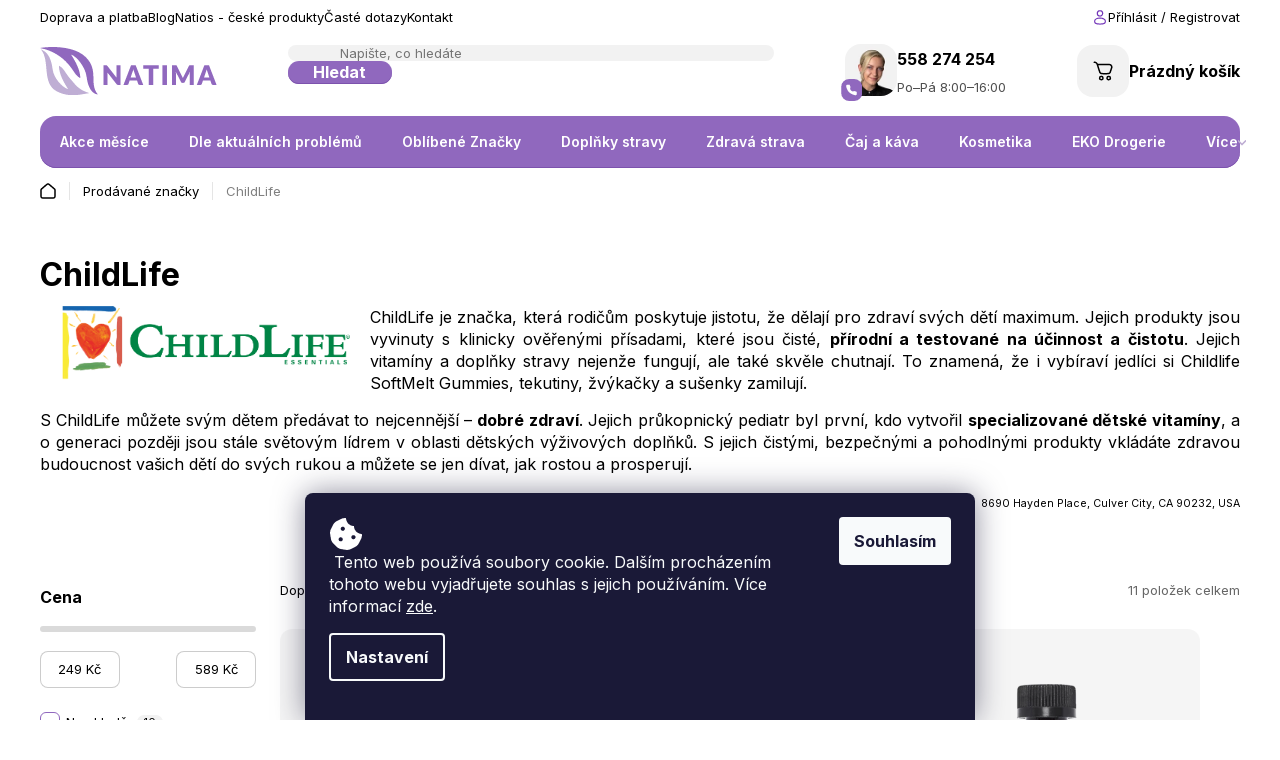

--- FILE ---
content_type: text/html; charset=utf-8
request_url: https://www.natima.cz/znacka/childlife/
body_size: 43250
content:
<!doctype html><html lang="cs" dir="ltr" class="header-background-light external-fonts-loaded"><head><meta charset="utf-8" /><meta name="viewport" content="width=device-width,initial-scale=1" /><title>ChildLife | Natima</title><link rel="preconnect" href="https://cdn.myshoptet.com" /><link rel="dns-prefetch" href="https://cdn.myshoptet.com" /><link rel="preload" href="https://cdn.myshoptet.com/prj/dist/master/cms/libs/jquery/jquery-1.11.3.min.js" as="script" /><link href="https://cdn.myshoptet.com/prj/dist/master/cms/templates/frontend_templates/shared/css/font-face/open-sans.css" rel="stylesheet"><script>
dataLayer = [];
dataLayer.push({'shoptet' : {
    "pageId": -24,
    "pageType": "article",
    "currency": "CZK",
    "currencyInfo": {
        "decimalSeparator": ",",
        "exchangeRate": 1,
        "priceDecimalPlaces": 2,
        "symbol": "K\u010d",
        "symbolLeft": 0,
        "thousandSeparator": " "
    },
    "language": "cs",
    "projectId": 255255,
    "cartInfo": {
        "id": null,
        "freeShipping": false,
        "freeShippingFrom": 1500,
        "leftToFreeGift": {
            "formattedPrice": "1 200 K\u010d",
            "priceLeft": 1200
        },
        "freeGift": false,
        "leftToFreeShipping": {
            "priceLeft": 1500,
            "dependOnRegion": 0,
            "formattedPrice": "1 500 K\u010d"
        },
        "discountCoupon": [],
        "getNoBillingShippingPrice": {
            "withoutVat": 0,
            "vat": 0,
            "withVat": 0
        },
        "cartItems": [],
        "taxMode": "ORDINARY"
    },
    "cart": [],
    "customer": {
        "priceRatio": 1,
        "priceListId": 1,
        "groupId": null,
        "registered": false,
        "mainAccount": false
    }
}});
dataLayer.push({'cookie_consent' : {
    "marketing": "denied",
    "analytics": "denied"
}});
document.addEventListener('DOMContentLoaded', function() {
    shoptet.consent.onAccept(function(agreements) {
        if (agreements.length == 0) {
            return;
        }
        dataLayer.push({
            'cookie_consent' : {
                'marketing' : (agreements.includes(shoptet.config.cookiesConsentOptPersonalisation)
                    ? 'granted' : 'denied'),
                'analytics': (agreements.includes(shoptet.config.cookiesConsentOptAnalytics)
                    ? 'granted' : 'denied')
            },
            'event': 'cookie_consent'
        });
    });
});
</script>

<!-- Google Tag Manager -->
<script>(function(w,d,s,l,i){w[l]=w[l]||[];w[l].push({'gtm.start':
new Date().getTime(),event:'gtm.js'});var f=d.getElementsByTagName(s)[0],
j=d.createElement(s),dl=l!='dataLayer'?'&l='+l:'';j.async=true;j.src=
'https://www.googletagmanager.com/gtm.js?id='+i+dl;f.parentNode.insertBefore(j,f);
})(window,document,'script','dataLayer','GTM-5XGSK68X');</script>
<!-- End Google Tag Manager -->

<meta property="og:type" content="website"><meta property="og:site_name" content="natima.cz"><meta property="og:url" content="https://www.natima.cz/znacka/childlife/"><meta property="og:title" content="ChildLife | Natima"><meta name="author" content="Natima"><meta name="web_author" content="Shoptet.cz"><meta name="dcterms.rightsHolder" content="www.natima.cz"><meta name="robots" content="index,follow"><meta property="og:image" content="https://cdn.myshoptet.com/usr/www.natima.cz/user/logos/natima_logo_official-1.svg?t=1769670386"><meta property="og:description" content="ChildLife je značka, která rodičům poskytuje jistotu, že dělají pro zdraví svých dětí maximum. Jejich produkty jsou vyvinuty s klinicky ověřenými přísadami"><meta name="description" content="ChildLife je značka, která rodičům poskytuje jistotu, že dělají pro zdraví svých dětí maximum. Jejich produkty jsou vyvinuty s klinicky ověřenými přísadami"><meta name="google-site-verification" content="067b6fa542a3e8a53d2ae6664b0da0b7ad2ef81e"><style>:root {--color-primary: #9068be;--color-primary-h: 268;--color-primary-s: 40%;--color-primary-l: 58%;--color-primary-hover: #78579e;--color-primary-hover-h: 268;--color-primary-hover-s: 29%;--color-primary-hover-l: 48%;--color-secondary: #419F1F;--color-secondary-h: 104;--color-secondary-s: 67%;--color-secondary-l: 37%;--color-secondary-hover: #2d7016;--color-secondary-hover-h: 105;--color-secondary-hover-s: 67%;--color-secondary-hover-l: 26%;--color-tertiary: #78579e;--color-tertiary-h: 268;--color-tertiary-s: 29%;--color-tertiary-l: 48%;--color-tertiary-hover: #78579e;--color-tertiary-hover-h: 268;--color-tertiary-hover-s: 29%;--color-tertiary-hover-l: 48%;--color-header-background: #ffffff;--template-font: "Open Sans";--template-headings-font: "Open Sans";--header-background-url: none;--cookies-notice-background: #1A1937;--cookies-notice-color: #F8FAFB;--cookies-notice-button-hover: #f5f5f5;--cookies-notice-link-hover: #27263f;--templates-update-management-preview-mode-content: "Náhled aktualizací šablony je aktivní pro váš prohlížeč."}</style>
    <script>var shoptet = shoptet || {};</script>
    <script src="https://cdn.myshoptet.com/prj/dist/master/shop/dist/main-3g-header.js.05f199e7fd2450312de2.js"></script>
<!-- User include --><!-- api 428(82) html code header -->
<link rel="stylesheet" href="https://cdn.myshoptet.com/usr/api2.dklab.cz/user/documents/_doplnky/oblibene/255255/14/255255_14.css" type="text/css" /><style>
        :root {
            --dklab-favourites-flag-color: #9068BE;
            --dklab-favourites-flag-text-color: #FFFFFF;
            --dklab-favourites-add-text-color: #9068BE;            
            --dklab-favourites-remove-text-color: #9068BE;            
            --dklab-favourites-add-text-detail-color: #9068BE;            
            --dklab-favourites-remove-text-detail-color: #9068BE;            
            --dklab-favourites-header-icon-color: #9068BE;            
            --dklab-favourites-counter-color: #9068BE;            
        } </style>
<!-- api 498(150) html code header -->
<script async src="https://scripts.luigisbox.tech/LBX-327562.js"></script><meta name="luigisbox-tracker-id" content="276611-327562,cs"/><script type="text/javascript">const isPlpEnabled = sessionStorage.getItem('lbPlpEnabled') === 'true';if (isPlpEnabled) {const style = document.createElement("style");style.type = "text/css";style.id = "lb-plp-style";style.textContent = `body.type-category #content-wrapper,body.type-search #content-wrapper,body.type-category #content,body.type-search #content,body.type-category #content-in,body.type-search #content-in,body.type-category #main-in,body.type-search #main-in {min-height: 100vh;}body.type-category #content-wrapper > *,body.type-search #content-wrapper > *,body.type-category #content > *,body.type-search #content > *,body.type-category #content-in > *,body.type-search #content-in > *,body.type-category #main-in > *,body.type-search #main-in > * {display: none;}`;document.head.appendChild(style);}</script>
<!-- service 428(82) html code header -->
<style>
@font-face {
    font-family: 'oblibene';
    src:  url('https://cdn.myshoptet.com/usr/api2.dklab.cz/user/documents/_doplnky/oblibene/font/oblibene.eot?v1');
    src:  url('https://cdn.myshoptet.com/usr/api2.dklab.cz/user/documents/_doplnky/oblibene/font/oblibene.eot?v1#iefix') format('embedded-opentype'),
    url('https://cdn.myshoptet.com/usr/api2.dklab.cz/user/documents/_doplnky/oblibene/font/oblibene.ttf?v1') format('truetype'),
    url('https://cdn.myshoptet.com/usr/api2.dklab.cz/user/documents/_doplnky/oblibene/font/oblibene.woff?v1') format('woff'),
    url('https://cdn.myshoptet.com/usr/api2.dklab.cz/user/documents/_doplnky/oblibene/font/oblibene.svg?v1') format('svg');
    font-weight: normal;
    font-style: normal;
}
</style>
<script>
var dklabFavIndividual;
</script>
<!-- service 654(301) html code header -->
<!-- Prefetch Pobo Page Builder CDN  -->
<link rel="dns-prefetch" href="https://image.pobo.cz">
<link href="https://cdnjs.cloudflare.com/ajax/libs/lightgallery/2.7.2/css/lightgallery.min.css" rel="stylesheet">
<link href="https://cdnjs.cloudflare.com/ajax/libs/lightgallery/2.7.2/css/lg-thumbnail.min.css" rel="stylesheet">


<!-- © Pobo Page Builder  -->
<script>
 	  window.addEventListener("DOMContentLoaded", function () {
		  var po = document.createElement("script");
		  po.type = "text/javascript";
		  po.async = true;
		  po.dataset.url = "https://www.pobo.cz";
			po.dataset.cdn = "https://image.pobo.space";
      po.dataset.tier = "standard";
      po.fetchpriority = "high";
      po.dataset.key = btoa(window.location.host);
		  po.id = "pobo-asset-url";
      po.platform = "shoptet";
      po.synergy = false;
		  po.src = "https://image.pobo.space/assets/editor.js?v=14";

		  var s = document.getElementsByTagName("script")[0];
		  s.parentNode.insertBefore(po, s);
	  });
</script>





<!-- service 1893(1458) html code header -->
<script src="https://www.retentionup-doplnek.cz/www/js/klaviyotrack.js"></script>
<script>
var navigationTexts = [];
function sleep(ms) {return new Promise(r => setTimeout(r, ms));}
function getNavigationText(id) {
    var el = document.getElementById(id);
    if (el) {
        var name = el.querySelector('[itemprop="item"] [itemprop="name"]');
        if (name) navigationTexts.push(name.innerText);
    }
}
document.addEventListener("DOMContentLoaded", async (event) => {
  navigationTexts = [];
  let params = new URLSearchParams(document.location.search);
  let name = params.get("utm_email");
  let userId = params.get("utm_userid");
  if(name != null){localStorage.setItem("nameUser", name);}
  if(userId != null){localStorage.setItem("userId", userId);}
  if(shoptet.customer.email != null && shoptet.customer.email != ""){
    localStorage.setItem("nameUser", shoptet.customer.email);
  }
  if(localStorage.getItem("clickViewProduct") == "1"){
    await sleep(1000);
    localStorage.setItem("clickViewProduct", "0");
    if(shoptet.customer.guid != null || localStorage.getItem("nameUser") != null || localStorage.getItem("userId") != null){
      var xhr = new XMLHttpRequest();
      let priceBefore = document.getElementsByClassName("price-final-holder")[0].innerText;
      if(document.getElementsByClassName("price-standard")[0] != null)
        priceBefore = document.getElementsByClassName("price-standard")[0].innerText;
      let image = "";
      if(document.getElementsByClassName("p-thumbnail highlighted")[0] != null)
        image = document.getElementsByClassName("p-thumbnail highlighted")[0].href;
      if(document.getElementsByClassName("p-main-image cloud-zoom cbox")[0] != null && image == "")
        image = document.getElementsByClassName("p-main-image cloud-zoom cbox")[0].href;
      if(document.getElementsByClassName("highlighted p-main-image")[0] !=null)
        image = document.getElementsByClassName("highlighted p-main-image")[0].href;
      if(document.getElementsByClassName("p-main-image cbox")[0] !=null)
        image = document.getElementsByClassName("p-main-image cbox")[0].href;
      let emailMain = localStorage.getItem("nameUser");
      if(emailMain == null || emailMain == ""){
        emailMain = shoptet.customer.email;
      }
      for (let i = 1; i <= 3; i++) {
        getNavigationText("navigation-"+i);
      }
      let resultToSend = {};
      if(document.getElementsByClassName("p-detail-inner-header")[0].childNodes[1].innerText == undefined){
        resultToSend = {id: shoptet.customer.guid, email: emailMain, userId: localStorage.getItem("userId"), eshopId: dataLayer[0].shoptet.projectId, item: {Categories: navigationTexts, ProductName: document.querySelector('[data-title]').innerText, Price: parseInt(document.getElementsByClassName("price-final-holder")[0].innerText.replace("Kč", "").replaceAll(" ", "").replace("/", "").replace("ks", "").replace(/\D/g,'')), URL: window.location.href.replaceAll("/", "----"), priceBefore: parseInt(priceBefore.replace(/[\n\r\t\W]/g, ' ').replace(/\D/g,'')), ImageURL: image.replaceAll("/", "----").replace("?", "....") } }
      }else{
        resultToSend = {id: shoptet.customer.guid, email: emailMain, userId: localStorage.getItem("userId"), eshopId: dataLayer[0].shoptet.projectId, item: {Categories: navigationTexts, ProductName: document.getElementsByClassName("p-detail-inner-header")[0].childNodes[1].innerText.replace(/\n/g,' '), Price: parseInt(document.getElementsByClassName("price-final-holder")[0].innerText.replace("Kč", "").replaceAll(" ", "").replace("/", "").replace("ks", "").replace(/\D/g,'')), URL: window.location.href.replaceAll("/", "----"), priceBefore: parseInt(priceBefore.replace(/[\n\r\t\W]/g, ' ').replace(/\D/g,'')), ImageURL: image.replaceAll("/", "----").replace("?", "....") } }
      }
      xhr.open('GET', 'https://www.retentionup-doplnek.cz/api/viewedproduct/'+JSON.stringify(resultToSend), true);
      xhr.onreadystatechange = function() {
        if (xhr.readyState == 4 && xhr.status == 200) {}
      };
      xhr.send();
    }
  }
  let allProducts = document.getElementsByClassName("product");
  const productsArray = Array.from(allProducts);
  productsArray.forEach(product => {
    product.addEventListener('click', function() {
      localStorage.setItem("clickViewProduct", "1");
    });
  });
  if(shoptet.customer.guid != null){
    var xhr3 = new XMLHttpRequest();
    xhr3.open('GET', 'https://www.retentionup-doplnek.cz/api/activeonsite/'+shoptet.customer.guid, true);
    xhr3.onreadystatechange = function() {
      if (xhr3.readyState == 4 && xhr3.status == 200) {}
    };
    xhr3.send();
  }else if(localStorage.getItem("nameUser") != null){
    var xhr3 = new XMLHttpRequest();
    xhr3.open('GET', 'https://www.retentionup-doplnek.cz/api/activeonsite/'+localStorage.getItem("nameUser"), true);
    xhr3.onreadystatechange = function() {
      if (xhr3.readyState == 4 && xhr3.status == 200) {
      } else {
      }
    };
    xhr3.send();
  }
  if (getShoptetDataLayer('pageType') === 'cart') {
    const userGuid = shoptet.customer.guid;
    if(userGuid != null || localStorage.getItem("nameUser") != null || localStorage.getItem("userId") != null){
      const items = [
        { name: "Item1", quantity: 2, price: 10.99 },
        { name: "Item2", quantity: 1, price: 5.99 },
      ];
      var xhr2 = new XMLHttpRequest();
      await sleep(1000);
      const cartData = getShoptetDataLayer('cart');
      const modifiedCartData = cartData.map(item => {
        const { name: ProductName, priceWithVat: ItemPrice, code: ProductID, quantity: Quantity, ...rest } = item;
        return { ProductName, ItemPrice, ProductID, Quantity, ...rest };
      });
      modifiedCartData.forEach(function(item) {
        if(item.ProductID != null){
          if(document.querySelector('[data-micro-sku="' + item.ProductID + '"]') != null){
            item.ProductURL = document.querySelector('[data-micro-sku="' + item.ProductID + '"]').childNodes[1].childNodes[1].href.replaceAll("/", "----");
            item.ImageURL = document.querySelector('[data-micro-sku="' + item.ProductID + '"]').childNodes[1].childNodes[1].childNodes[1].src.replaceAll("/", "----").replace("?", "....").replace("related", "big");
          }
        }
      });
      let emailMain = localStorage.getItem("nameUser");
      if(emailMain == null || emailMain == ""){
        emailMain = shoptet.customer.email;
      }
      let mainResultObj = {
        shoptet: {
          customer: {
            guid: shoptet.customer.guid,
            email: emailMain,
            eshopId: dataLayer[0].shoptet.projectId,
            userId: localStorage.getItem("userId"),
          }
        },
        items: modifiedCartData
      };

      for(let i = 0; i < mainResultObj.items.length;i++){
        mainResultObj.items[i].ProductID = mainResultObj.items[i].ProductID.replace("/", "-");
      }
      xhr2.open('GET', 'https://www.retentionup-doplnek.cz/api/startcheckout/'+JSON.stringify(mainResultObj), true);
      xhr2.onreadystatechange = function() {
        if (xhr2.readyState == 4 && xhr2.status == 200) {}
      };
      xhr2.send();
    }
  }
});
</script>
<!-- project html code header -->
<!--
<div class="info-header">
<span>
Slevové kupóny jsou z technických důvodů aktuálně nedostupné.
</span>
</div>



<style>
.menu-helper-submenu {
top: calc(var(--padding-top-header) + var(--header-height) + 43px); //temp for info header
}


</style>

-->

<!-- Smartform naseptavac adres -->
<script type="text/javascript" src="https://client.smartform.cz/v2/smartform.js?source=web_shoptet_v20230704" async></script>
<script src='https://natimaeshop.github.io/Natima.github.io/Hosek/js/smartform.js' type="text/javascript"></script>


<!-- Clarity -->
<script type="text/javascript">
(function(c,l,a,r,i,t,y){
c[a]=c[a]||function(){(c[a].q=c[a].q||[]).push(arguments)};
t=l.createElement(r);t.async=1;t.src="https://www.clarity.ms/tag/"+i;
y=l.getElementsByTagName(r)[0];y.parentNode.insertBefore(t,y);
})(window, document, "clarity", "script", "tgb9bl74nx");
</script>
<!-- Clarity -->

<!-- begin Convert Experiences code-->
<script type="text/javascript" src="//cdn-4.convertexperiments.com/v1/js/10018171-10018455.js?environment=production"></script>
<!-- end Convert Experiences code -->

<!-- START Formbricks Surveys -->
<script type="text/javascript">
	document.addEventListener("DOMContentLoaded", function () {
		!function () {
			if (!document.body.classList.contains("type-product")) {
				console.log("Formbricks Surveys: Not a product page, skipping survey script.");
				return;
			}

			var appUrl = "https://app.formbricks.com";
			var environmentId = "cmg6loqwi0bznx101m3p0wm9s";
			var t = document.createElement("script"); t.type = "text/javascript", t.async = !0, t.src = appUrl + "/js/formbricks.umd.cjs", t.onload = function () { window.formbricks ? window.formbricks.setup({ environmentId: environmentId, appUrl: appUrl }) : console.error("Formbricks library failed to load properly. The formbricks object is not available."); }; var e = document.getElementsByTagName("script")[0]; e.parentNode.insertBefore(t, e)
		}();
	});
</script>
<!-- END Formbricks Surveys -->


<link rel="preconnect" href="https://fonts.googleapis.com">
<link rel="preconnect" href="https://fonts.gstatic.com" crossorigin>
<link href="https://fonts.googleapis.com/css2?family=Inter:wght@100;200;300;400;500;600;700;800;900&display=swap" rel="stylesheet">
<link href="https://fonts.googleapis.com/css2?family=Poppins:ital,wght@0,100;0,200;0,300;0,400;0,500;0,600;0,700;0,800;0,900;1,100;1,200;1,300;1,400;1,500;1,600;1,700;1,800;1,900&display=swap" rel="stylesheet">

<style>

@media screen and (max-width: 1280px) {
    .item:has(a[data-priority="1"]) {
        order: 1;
    }
    .item {
        order: 99;
    }
}


.custom-desc .bg.image>img {
min-height: 0px;
}
html {
  scroll-padding-top: 80px; /* Adjust the value to match your header's height */
}
</style>

<link rel="stylesheet" href="https://natimafilip.github.io/natima_eshop_codes/scss/css/styles.min.css?v=29">
<link rel="stylesheet" href="https://natimafilip.github.io/natima_eshop_codes/scss/css/styles_index.min.css?v=17">
<link rel="stylesheet" href="https://natimafilip.github.io/natima_eshop_codes/scss/css/styles_order.min.css?v=18">
<link rel="stylesheet" href="https://natimafilip.github.io/natima_eshop_codes/scss/css/styles_luigi.min.css?v=15">
<link rel="stylesheet" href="https://natimafilip.github.io/natima_eshop_codes/scss/css/styles_blog.min.css?v=15">
<link rel="stylesheet" href="https://natimafilip.github.io/natima_eshop_codes/scss/css/styles_cookies.min.css?v=15">
<link rel="stylesheet" href="https://natimafilip.github.io/natima_eshop_codes/scss/css/descriptions-custom-old.min.css">
<link rel="stylesheet" href="https://natimafilip.github.io/natima_eshop_codes/scss/css/descriptions.min.css">
<link rel="stylesheet" href="https://image.pobo.cz/assets/editor.css">
<link rel="stylesheet" href="https://image.pobo.cz/templates/www.natima.cz.css?v=78081601">

	
	
	
<!--
<link rel="preconnect" href="https://fonts.googleapis.com">
<link rel="preconnect" href="https://fonts.gstatic.com" crossorigin>
<link href="https://fonts.googleapis.com/css2?family=Inter:wght@100;200;300;400;500;600;700;800;900&display=swap" rel="stylesheet">
<link href="https://fonts.googleapis.com/css2?family=Poppins:ital,wght@0,100;0,200;0,300;0,400;0,500;0,600;0,700;0,800;0,900;1,100;1,200;1,300;1,400;1,500;1,600;1,700;1,800;1,900&display=swap" rel="stylesheet">
<link rel="stylesheet" href="/scss/css/styles.min.css">
<link rel="stylesheet" href="/scss/css/styles_index.min.css">
<link rel="stylesheet" href="/scss/css/styles_order.min.css">
	<link rel="stylesheet" href="/scss/css/descriptions-custom-old.min.css">
	<link rel="stylesheet" href="/scss/css/descriptions.min.css">
	<link rel="stylesheet" href="https://image.pobo.cz/assets/editor.css">
	<link rel="stylesheet" href="https://image.pobo.cz/templates/www.natima.cz.css?v=78081601">
-->
<style>
body.entrance-protection-wrapper{
display: block;
}
.entrance-protection-wrapper .no-display {
display: none;
}
.entrance-protection-wrapper .site-name{
    width: 200px;
    margin: 40px auto;
}
#verifyPageForm fieldset {
    display: flex;
    flex-direction: column;
    align-items: center;
        gap: 10px;
}

.menu-item-2607, /*kategorie novinky*/
.menu-item-2639, /*Houby 20*/
.menu-item-2647, /*NATIOS BF*/
.menu-item-2244,
.menu-item-2612, /*skryta kategorie*/
.menu-item-3062 /*nejprodavanejsi*/
{
display: none!important;
}

/*CZ filtry*/
label[for="dd[]54"], /*Velkoobchod*/
label[for="dd[]57"], /*VIP*/
label[for="dd[]75"], /*Export*/
label[for="dd[]102"], /*Bez lepku*/
label[for="dd[]105"], /*Přesměrovat*/
label[for="dd[]242"], /*zzz...-*/
label[for="dd[]245"],
label[for="dd[]254"],
label[for="dd[]257"],
label[for="dd[]260"],
label[for="dd[]266"],
label[for="dd[]251"],
label[for="dd[]275"],
label[for="dd[]278"],
label[for="dd[]303"]
	{
		display: none!important;
	}
 
/*.lb-checkbox[data-color="BLACK FRIDAY"],*/
.lb-checkbox[data-color="ZZZ - 80 - Etiketa classic"],
.lb-checkbox[data-color="ZZZ - 81 - Etiketa Termo CZ + PL"],
.lb-checkbox[data-color="ZZZ - 82 - Etiketa termo PL"],
.lb-checkbox[data-color="ZZZ - 90 - Product Builder"],
.lb-checkbox[data-color="ZZZ - 92 - K překladu SK"],
.lb-checkbox[data-color="ZZZ - 92 - Translated SK"],
.lb-checkbox[data-color="ZZZ - 93 - K překladu PL"],
.lb-checkbox[data-color="ZZZ - 93 - Translated PL"],
.lb-checkbox[data-color="ZZZ - Export"],
.lb-checkbox[data-color="ZZZ - Inside export"],
.lb-checkbox[data-color="ZZZ - Vyloučit z PL exportu"]{
    display: none!important;
}

body {
display: none;
}
.only-admin {
display: none!important;
}
.products-block .product .p .image .flags-default .flag.flag-black-friday,
.type-product .product-top .p-image-wrapper .p-image .flags-default .flag.flag-black-friday{
background: black!important;
}
.in-index #carousel:not(.content)>*>*:first-child .extended-banner-link {
    font-size: 18px;
}

/*Zvýraznění první položky menu*/
/*
.menu-item-external-90>a {
    position: relative;
    height: calc(100% + 1px);
    overflow: hidden;
    border-radius: var(--br-16) 0 0 var(--br-16);
}
.menu-item-external-90>a b {
    position: relative;
    z-index: 1;
    display: flex;
    align-items: center;
    padding-left: 23px;
}
.menu-item-external-90>a b::before {
    content: "🎄";
    font-size: 1.5em;
    line-height: 1.2;
    position: absolute;
    left: 0;
    z-index: 1;
    margin-left: -7px;
    display: block;
}
@media screen and (min-width: 768px) {
    .menu-item-external-90>a::before {
        content: "";
        position: absolute;
        left: 0;
        top: 0;
        width: 100%;
        height: calc(100% + 1px);
        background: #e2152a;
        z-index: 0;
    }
    .menu-item-external-90>a:hover::before {
        background: #c61224;
    }
}
*/
</style>

<script async type="text/javascript" src="https://static.klaviyo.com/onsite/js/klaviyo.js?company_id=VXFSux"></script>


<!-- /User include --><link rel="shortcut icon" href="/favicon.ico" type="image/x-icon" /><link rel="canonical" href="https://www.natima.cz/znacka/childlife/" /><script>!function(){var t={9196:function(){!function(){var t=/\[object (Boolean|Number|String|Function|Array|Date|RegExp)\]/;function r(r){return null==r?String(r):(r=t.exec(Object.prototype.toString.call(Object(r))))?r[1].toLowerCase():"object"}function n(t,r){return Object.prototype.hasOwnProperty.call(Object(t),r)}function e(t){if(!t||"object"!=r(t)||t.nodeType||t==t.window)return!1;try{if(t.constructor&&!n(t,"constructor")&&!n(t.constructor.prototype,"isPrototypeOf"))return!1}catch(t){return!1}for(var e in t);return void 0===e||n(t,e)}function o(t,r,n){this.b=t,this.f=r||function(){},this.d=!1,this.a={},this.c=[],this.e=function(t){return{set:function(r,n){u(c(r,n),t.a)},get:function(r){return t.get(r)}}}(this),i(this,t,!n);var e=t.push,o=this;t.push=function(){var r=[].slice.call(arguments,0),n=e.apply(t,r);return i(o,r),n}}function i(t,n,o){for(t.c.push.apply(t.c,n);!1===t.d&&0<t.c.length;){if("array"==r(n=t.c.shift()))t:{var i=n,a=t.a;if("string"==r(i[0])){for(var f=i[0].split("."),s=f.pop(),p=(i=i.slice(1),0);p<f.length;p++){if(void 0===a[f[p]])break t;a=a[f[p]]}try{a[s].apply(a,i)}catch(t){}}}else if("function"==typeof n)try{n.call(t.e)}catch(t){}else{if(!e(n))continue;for(var l in n)u(c(l,n[l]),t.a)}o||(t.d=!0,t.f(t.a,n),t.d=!1)}}function c(t,r){for(var n={},e=n,o=t.split("."),i=0;i<o.length-1;i++)e=e[o[i]]={};return e[o[o.length-1]]=r,n}function u(t,o){for(var i in t)if(n(t,i)){var c=t[i];"array"==r(c)?("array"==r(o[i])||(o[i]=[]),u(c,o[i])):e(c)?(e(o[i])||(o[i]={}),u(c,o[i])):o[i]=c}}window.DataLayerHelper=o,o.prototype.get=function(t){var r=this.a;t=t.split(".");for(var n=0;n<t.length;n++){if(void 0===r[t[n]])return;r=r[t[n]]}return r},o.prototype.flatten=function(){this.b.splice(0,this.b.length),this.b[0]={},u(this.a,this.b[0])}}()}},r={};function n(e){var o=r[e];if(void 0!==o)return o.exports;var i=r[e]={exports:{}};return t[e](i,i.exports,n),i.exports}n.n=function(t){var r=t&&t.__esModule?function(){return t.default}:function(){return t};return n.d(r,{a:r}),r},n.d=function(t,r){for(var e in r)n.o(r,e)&&!n.o(t,e)&&Object.defineProperty(t,e,{enumerable:!0,get:r[e]})},n.o=function(t,r){return Object.prototype.hasOwnProperty.call(t,r)},function(){"use strict";n(9196)}()}();</script>    <!-- Global site tag (gtag.js) - Google Analytics -->
    <script async src="https://www.googletagmanager.com/gtag/js?id=G-GQY741SKXM"></script>
    <script>
        
        window.dataLayer = window.dataLayer || [];
        function gtag(){dataLayer.push(arguments);}
        

                    console.debug('default consent data');

            gtag('consent', 'default', {"ad_storage":"denied","analytics_storage":"denied","ad_user_data":"denied","ad_personalization":"denied","wait_for_update":500});
            dataLayer.push({
                'event': 'default_consent'
            });
        
        gtag('js', new Date());

        
                gtag('config', 'G-GQY741SKXM', {"groups":"GA4","send_page_view":false,"content_group":"article","currency":"CZK","page_language":"cs"});
        
                gtag('config', 'AW-776422399', {"allow_enhanced_conversions":true});
        
        
        
        
        
                    gtag('event', 'page_view', {"send_to":"GA4","page_language":"cs","content_group":"article","currency":"CZK"});
        
        
        
        
        
        
        
        
        
        
        
        
        
        document.addEventListener('DOMContentLoaded', function() {
            if (typeof shoptet.tracking !== 'undefined') {
                for (var id in shoptet.tracking.bannersList) {
                    gtag('event', 'view_promotion', {
                        "send_to": "UA",
                        "promotions": [
                            {
                                "id": shoptet.tracking.bannersList[id].id,
                                "name": shoptet.tracking.bannersList[id].name,
                                "position": shoptet.tracking.bannersList[id].position
                            }
                        ]
                    });
                }
            }

            shoptet.consent.onAccept(function(agreements) {
                if (agreements.length !== 0) {
                    console.debug('gtag consent accept');
                    var gtagConsentPayload =  {
                        'ad_storage': agreements.includes(shoptet.config.cookiesConsentOptPersonalisation)
                            ? 'granted' : 'denied',
                        'analytics_storage': agreements.includes(shoptet.config.cookiesConsentOptAnalytics)
                            ? 'granted' : 'denied',
                                                                                                'ad_user_data': agreements.includes(shoptet.config.cookiesConsentOptPersonalisation)
                            ? 'granted' : 'denied',
                        'ad_personalization': agreements.includes(shoptet.config.cookiesConsentOptPersonalisation)
                            ? 'granted' : 'denied',
                        };
                    console.debug('update consent data', gtagConsentPayload);
                    gtag('consent', 'update', gtagConsentPayload);
                    dataLayer.push(
                        { 'event': 'update_consent' }
                    );
                }
            });
        });
    </script>
</head><body class="desktop id--24 in-znacka template-11 type-manufacturer-detail one-column-body columns-mobile-2 columns-3 blank-mode blank-mode-css ums_forms_redesign--off ums_a11y_category_page--on ums_discussion_rating_forms--off ums_flags_display_unification--on ums_a11y_login--on mobile-header-version-0">
        <div id="fb-root"></div>
        <script>
            window.fbAsyncInit = function() {
                FB.init({
                    autoLogAppEvents : true,
                    xfbml            : true,
                    version          : 'v24.0'
                });
            };
        </script>
        <script async defer crossorigin="anonymous" src="https://connect.facebook.net/cs_CZ/sdk.js#xfbml=1&version=v24.0"></script>
<!-- Google Tag Manager (noscript) -->
<noscript><iframe src="https://www.googletagmanager.com/ns.html?id=GTM-5XGSK68X"
height="0" width="0" style="display:none;visibility:hidden"></iframe></noscript>
<!-- End Google Tag Manager (noscript) -->

    <div class="siteCookies siteCookies--bottom siteCookies--dark js-siteCookies" role="dialog" data-testid="cookiesPopup" data-nosnippet>
        <div class="siteCookies__form">
            <div class="siteCookies__content">
                <div class="siteCookies__text">
                    <img src="/user/documents/upload/cookie-bite-solid_1.svg" width="34" height="34" alt="Cookies" /> Tento web používá soubory cookie. Dalším procházením tohoto webu vyjadřujete souhlas s jejich používáním. Více informací <a href="https://255255.myshoptet.com/podminky-ochrany-osobnich-udaju/" target="\">zde</a>.
                </div>
                <p class="siteCookies__links">
                    <button class="siteCookies__link js-cookies-settings" aria-label="Nastavení cookies" data-testid="cookiesSettings">Nastavení</button>
                </p>
            </div>
            <div class="siteCookies__buttonWrap">
                                <button class="siteCookies__button js-cookiesConsentSubmit" value="all" aria-label="Přijmout cookies" data-testid="buttonCookiesAccept">Souhlasím</button>
            </div>
        </div>
        <script>
            document.addEventListener("DOMContentLoaded", () => {
                const siteCookies = document.querySelector('.js-siteCookies');
                document.addEventListener("scroll", shoptet.common.throttle(() => {
                    const st = document.documentElement.scrollTop;
                    if (st > 1) {
                        siteCookies.classList.add('siteCookies--scrolled');
                    } else {
                        siteCookies.classList.remove('siteCookies--scrolled');
                    }
                }, 100));
            });
        </script>
    </div>
<a href="#content" class="skip-link sr-only">Přejít na obsah</a><div class="overall-wrapper"><div class="user-action"><div class="container">
    <div class="user-action-in">
                    <div id="login" class="user-action-login popup-widget login-widget" role="dialog" aria-labelledby="loginHeading">
        <div class="popup-widget-inner">
                            <h2 id="loginHeading">Přihlášení k vašemu účtu</h2><div id="customerLogin"><form action="/action/Customer/Login/" method="post" id="formLoginIncluded" class="csrf-enabled formLogin" data-testid="formLogin"><input type="hidden" name="referer" value="" /><div class="form-group"><div class="input-wrapper email js-validated-element-wrapper no-label"><input type="email" name="email" class="form-control" autofocus placeholder="E-mailová adresa (např. jan@novak.cz)" data-testid="inputEmail" autocomplete="email" required /></div></div><div class="form-group"><div class="input-wrapper password js-validated-element-wrapper no-label"><input type="password" name="password" class="form-control" placeholder="Heslo" data-testid="inputPassword" autocomplete="current-password" required /><span class="no-display">Nemůžete vyplnit toto pole</span><input type="text" name="surname" value="" class="no-display" /></div></div><div class="form-group"><div class="login-wrapper"><button type="submit" class="btn btn-secondary btn-text btn-login" data-testid="buttonSubmit">Přihlásit se</button><div class="password-helper"><a href="/registrace/" data-testid="signup" rel="nofollow">Nová registrace</a><a href="/klient/zapomenute-heslo/" rel="nofollow">Zapomenuté heslo</a></div></div></div><div class="social-login-buttons"><div class="social-login-buttons-divider"><span>nebo</span></div><div class="form-group"><a href="/action/Social/login/?provider=Facebook" class="login-btn facebook" rel="nofollow"><span class="login-facebook-icon"></span><strong>Přihlásit se přes Facebook</strong></a></div><div class="form-group"><a href="/action/Social/login/?provider=Google" class="login-btn google" rel="nofollow"><span class="login-google-icon"></span><strong>Přihlásit se přes Google</strong></a></div><div class="form-group"><a href="/action/Social/login/?provider=Seznam" class="login-btn seznam" rel="nofollow"><span class="login-seznam-icon"></span><strong>Přihlásit se přes Seznam</strong></a></div></div></form>
</div>                    </div>
    </div>

                            <div id="cart-widget" class="user-action-cart popup-widget cart-widget loader-wrapper" data-testid="popupCartWidget" role="dialog" aria-hidden="true">
    <div class="popup-widget-inner cart-widget-inner place-cart-here">
        <div class="loader-overlay">
            <div class="loader"></div>
        </div>
    </div>

    <div class="cart-widget-button">
        <a href="/kosik/" class="btn btn-conversion" id="continue-order-button" rel="nofollow" data-testid="buttonNextStep">Pokračovat do košíku</a>
    </div>
</div>
            </div>
</div>
</div><div class="top-navigation-bar" data-testid="topNavigationBar">

    <div class="container">

        <div class="top-navigation-contacts">
            <strong>Zákaznická podpora:</strong><a href="tel:+420558274254" class="project-phone" aria-label="Zavolat na +420558274254" data-testid="contactboxPhone"><span>+420 558 274 254</span></a><a href="mailto:objednavky@natima.cz" class="project-email" data-testid="contactboxEmail"><span>objednavky@natima.cz</span></a>        </div>

                            <div class="top-navigation-menu">
                <div class="top-navigation-menu-trigger"></div>
                <ul class="top-navigation-bar-menu">
                                            <li class="top-navigation-menu-item-27">
                            <a href="/doprava-a-platba/">Doprava a platba</a>
                        </li>
                                            <li class="top-navigation-menu-item-969">
                            <a href="/blog/">Blog</a>
                        </li>
                                            <li class="top-navigation-menu-item-external-81">
                            <a href="/natios">Natios - české produkty</a>
                        </li>
                                            <li class="top-navigation-menu-item-external-84">
                            <a href="/kontakty#faq">Časté dotazy</a>
                        </li>
                                            <li class="top-navigation-menu-item-29">
                            <a href="/kontakty/">Kontakt</a>
                        </li>
                                    </ul>
                <ul class="top-navigation-bar-menu-helper"></ul>
            </div>
        
        <div class="top-navigation-tools top-navigation-tools--language">
            <div class="responsive-tools">
                <a href="#" class="toggle-window" data-target="search" aria-label="Hledat" data-testid="linkSearchIcon"></a>
                                                            <a href="#" class="toggle-window" data-target="login"></a>
                                                    <a href="#" class="toggle-window" data-target="navigation" aria-label="Menu" data-testid="hamburgerMenu"></a>
            </div>
                        <button class="top-nav-button top-nav-button-login toggle-window" type="button" data-target="login" aria-haspopup="dialog" aria-controls="login" aria-expanded="false" data-testid="signin"><span>Přihlášení</span></button>        </div>

    </div>

</div>
<header id="header"><div class="container navigation-wrapper">
    <div class="header-top">
        <div class="site-name-wrapper">
            <div class="site-name"><a href="/" data-testid="linkWebsiteLogo"><img src="https://cdn.myshoptet.com/usr/www.natima.cz/user/logos/natima_logo_official-1.svg" alt="Natima" fetchpriority="low" /></a></div>        </div>
        <div class="search" itemscope itemtype="https://schema.org/WebSite">
            <meta itemprop="headline" content="Prodávané značky"/><meta itemprop="url" content="https://www.natima.cz"/><meta itemprop="text" content="ChildLife je značka, která rodičům poskytuje jistotu, že dělají pro zdraví svých dětí maximum. Jejich produkty jsou vyvinuty s klinicky ověřenými přísadami"/>            <form action="/action/ProductSearch/prepareString/" method="post"
    id="formSearchForm" class="search-form compact-form js-search-main"
    itemprop="potentialAction" itemscope itemtype="https://schema.org/SearchAction" data-testid="searchForm">
    <fieldset>
        <meta itemprop="target"
            content="https://www.natima.cz/vyhledavani/?string={string}"/>
        <input type="hidden" name="language" value="cs"/>
        
            
<input
    type="search"
    name="string"
        class="query-input form-control search-input js-search-input"
    placeholder="Napište, co hledáte"
    autocomplete="off"
    required
    itemprop="query-input"
    aria-label="Vyhledávání"
    data-testid="searchInput"
>
            <button type="submit" class="btn btn-default" data-testid="searchBtn">Hledat</button>
        
    </fieldset>
</form>
        </div>
        <div class="navigation-buttons">
                
    <a href="/kosik/" class="btn btn-icon toggle-window cart-count" data-target="cart" data-hover="true" data-redirect="true" data-testid="headerCart" rel="nofollow" aria-haspopup="dialog" aria-expanded="false" aria-controls="cart-widget">
        
                <span class="sr-only">Nákupní košík</span>
        
            <span class="cart-price visible-lg-inline-block" data-testid="headerCartPrice">
                                    Prázdný košík                            </span>
        
    
            </a>
        </div>
    </div>
    <nav id="navigation" aria-label="Hlavní menu" data-collapsible="true"><div class="navigation-in menu"><ul class="menu-level-1" role="menubar" data-testid="headerMenuItems"><li class="menu-item-2208" role="none"><a href="/-akce-mesice/" data-testid="headerMenuItem" role="menuitem" aria-expanded="false"><b>Akce měsíce</b></a></li>
<li class="menu-item-2732 ext" role="none"><a href="/dle-aktualnich-problemu/" data-testid="headerMenuItem" role="menuitem" aria-haspopup="true" aria-expanded="false"><b>Dle aktuálních problémů</b><span class="submenu-arrow"></span></a><ul class="menu-level-2" aria-label="Dle aktuálních problémů" tabindex="-1" role="menu"><li class="menu-item-3002 has-third-level" role="none"><a href="/unava-a-vycerpani/" class="menu-image" data-testid="headerMenuItem" tabindex="-1" aria-hidden="true"><img src="data:image/svg+xml,%3Csvg%20width%3D%22140%22%20height%3D%22100%22%20xmlns%3D%22http%3A%2F%2Fwww.w3.org%2F2000%2Fsvg%22%3E%3C%2Fsvg%3E" alt="" aria-hidden="true" width="140" height="100"  data-src="https://cdn.myshoptet.com/usr/www.natima.cz/user/categories/thumb/unava.svg" fetchpriority="low" /></a><div><a href="/unava-a-vycerpani/" data-testid="headerMenuItem" role="menuitem"><span>Únava a vyčerpání</span></a>
                                                    <ul class="menu-level-3" role="menu">
                                                                    <li class="menu-item-3005" role="none">
                                        <a href="/chronicka-unava-2/" data-testid="headerMenuItem" role="menuitem">
                                            Chronická únava</a>,                                    </li>
                                                                    <li class="menu-item-3008" role="none">
                                        <a href="/energie-po-ranu/" data-testid="headerMenuItem" role="menuitem">
                                            Energie po ránu</a>,                                    </li>
                                                                    <li class="menu-item-3011" role="none">
                                        <a href="/fyzicke-vycerpani/" data-testid="headerMenuItem" role="menuitem">
                                            Fyzické vyčerpání</a>,                                    </li>
                                                                    <li class="menu-item-3017" role="none">
                                        <a href="/psychicka-unava-a-pretizeni/" data-testid="headerMenuItem" role="menuitem">
                                            Psychická únava a přetížení</a>,                                    </li>
                                                                    <li class="menu-item-3020" role="none">
                                        <a href="/prirodni-stimulanty/" data-testid="headerMenuItem" role="menuitem">
                                            Přírodní stimulanty</a>                                    </li>
                                                            </ul>
                        </div></li><li class="menu-item-2753 has-third-level" role="none"><a href="/spanek-2/" class="menu-image" data-testid="headerMenuItem" tabindex="-1" aria-hidden="true"><img src="data:image/svg+xml,%3Csvg%20width%3D%22140%22%20height%3D%22100%22%20xmlns%3D%22http%3A%2F%2Fwww.w3.org%2F2000%2Fsvg%22%3E%3C%2Fsvg%3E" alt="" aria-hidden="true" width="140" height="100"  data-src="https://cdn.myshoptet.com/usr/www.natima.cz/user/categories/thumb/day.svg" fetchpriority="low" /></a><div><a href="/spanek-2/" data-testid="headerMenuItem" role="menuitem"><span>Spánek</span></a>
                                                    <ul class="menu-level-3" role="menu">
                                                                    <li class="menu-item-2756" role="none">
                                        <a href="/nespavost/" data-testid="headerMenuItem" role="menuitem">
                                            Nespavost</a>,                                    </li>
                                                                    <li class="menu-item-2759" role="none">
                                        <a href="/podpora-prirozeneho-spanku/" data-testid="headerMenuItem" role="menuitem">
                                            Podpora přirozeného spánku</a>,                                    </li>
                                                                    <li class="menu-item-2762" role="none">
                                        <a href="/proti-stresu/" data-testid="headerMenuItem" role="menuitem">
                                            Proti stresu</a>,                                    </li>
                                                                    <li class="menu-item-2765" role="none">
                                        <a href="/regenerace-tela/" data-testid="headerMenuItem" role="menuitem">
                                            Regenerace těla</a>,                                    </li>
                                                                    <li class="menu-item-2768" role="none">
                                        <a href="/spanek-deti/" data-testid="headerMenuItem" role="menuitem">
                                            Spánek dětí</a>                                    </li>
                                                            </ul>
                        </div></li><li class="menu-item-2864 has-third-level" role="none"><a href="/dusevni-zdravi-a-stres/" class="menu-image" data-testid="headerMenuItem" tabindex="-1" aria-hidden="true"><img src="data:image/svg+xml,%3Csvg%20width%3D%22140%22%20height%3D%22100%22%20xmlns%3D%22http%3A%2F%2Fwww.w3.org%2F2000%2Fsvg%22%3E%3C%2Fsvg%3E" alt="" aria-hidden="true" width="140" height="100"  data-src="https://cdn.myshoptet.com/usr/www.natima.cz/user/categories/thumb/headache.svg" fetchpriority="low" /></a><div><a href="/dusevni-zdravi-a-stres/" data-testid="headerMenuItem" role="menuitem"><span>Duševní zdraví a stres</span></a>
                                                    <ul class="menu-level-3" role="menu">
                                                                    <li class="menu-item-2867" role="none">
                                        <a href="/stres-a-nervozita/" data-testid="headerMenuItem" role="menuitem">
                                            Stres a nervozita</a>,                                    </li>
                                                                    <li class="menu-item-2870" role="none">
                                        <a href="/deprese-a-uzkost/" data-testid="headerMenuItem" role="menuitem">
                                            Deprese a úzkost</a>,                                    </li>
                                                                    <li class="menu-item-2873" role="none">
                                        <a href="/syndrom-vyhoreni/" data-testid="headerMenuItem" role="menuitem">
                                            Syndrom vyhoření</a>,                                    </li>
                                                                    <li class="menu-item-2876" role="none">
                                        <a href="/podpora-koncentrace/" data-testid="headerMenuItem" role="menuitem">
                                            Podpora koncentrace</a>                                    </li>
                                                            </ul>
                        </div></li><li class="menu-item-2804 has-third-level" role="none"><a href="/imunitni-system/" class="menu-image" data-testid="headerMenuItem" tabindex="-1" aria-hidden="true"><img src="data:image/svg+xml,%3Csvg%20width%3D%22140%22%20height%3D%22100%22%20xmlns%3D%22http%3A%2F%2Fwww.w3.org%2F2000%2Fsvg%22%3E%3C%2Fsvg%3E" alt="" aria-hidden="true" width="140" height="100"  data-src="https://cdn.myshoptet.com/usr/www.natima.cz/user/categories/thumb/immune-system.svg" fetchpriority="low" /></a><div><a href="/imunitni-system/" data-testid="headerMenuItem" role="menuitem"><span>Imunitní systém</span></a>
                                                    <ul class="menu-level-3" role="menu">
                                                                    <li class="menu-item-2807" role="none">
                                        <a href="/oslabena-imunita/" data-testid="headerMenuItem" role="menuitem">
                                            Oslabená imunita</a>,                                    </li>
                                                                    <li class="menu-item-2810" role="none">
                                        <a href="/opakujici-se-infekce/" data-testid="headerMenuItem" role="menuitem">
                                            Opakující se infekce</a>,                                    </li>
                                                                    <li class="menu-item-2948" role="none">
                                        <a href="/zanety/" data-testid="headerMenuItem" role="menuitem">
                                            Záněty</a>,                                    </li>
                                                                    <li class="menu-item-2816" role="none">
                                        <a href="/prevence-virovych-onemocneni/" data-testid="headerMenuItem" role="menuitem">
                                            Prevence virových onemocnění</a>                                    </li>
                                                            </ul>
                        </div></li><li class="menu-item-2897 has-third-level" role="none"><a href="/nachlazeni-a-dychaci-cesty/" class="menu-image" data-testid="headerMenuItem" tabindex="-1" aria-hidden="true"><img src="data:image/svg+xml,%3Csvg%20width%3D%22140%22%20height%3D%22100%22%20xmlns%3D%22http%3A%2F%2Fwww.w3.org%2F2000%2Fsvg%22%3E%3C%2Fsvg%3E" alt="" aria-hidden="true" width="140" height="100"  data-src="https://cdn.myshoptet.com/usr/www.natima.cz/user/categories/thumb/fever.svg" fetchpriority="low" /></a><div><a href="/nachlazeni-a-dychaci-cesty/" data-testid="headerMenuItem" role="menuitem"><span>Nachlazení a dýchací cesty</span></a>
                                                    <ul class="menu-level-3" role="menu">
                                                                    <li class="menu-item-2900" role="none">
                                        <a href="/ryma-a-ucpany-nos/" data-testid="headerMenuItem" role="menuitem">
                                            Rýma a ucpaný nos</a>,                                    </li>
                                                                    <li class="menu-item-2903" role="none">
                                        <a href="/kasel--suchy-i-vlhky/" data-testid="headerMenuItem" role="menuitem">
                                            Kašel (suchý i vlhký)</a>,                                    </li>
                                                                    <li class="menu-item-2906" role="none">
                                        <a href="/bolest-v-krku/" data-testid="headerMenuItem" role="menuitem">
                                            Bolest v krku</a>,                                    </li>
                                                                    <li class="menu-item-2909" role="none">
                                        <a href="/zanety-dutin/" data-testid="headerMenuItem" role="menuitem">
                                            Záněty dutin</a>,                                    </li>
                                                                    <li class="menu-item-2912" role="none">
                                        <a href="/alergicka-ryma/" data-testid="headerMenuItem" role="menuitem">
                                            Alergická rýma</a>                                    </li>
                                                            </ul>
                        </div></li><li class="menu-item-2837 has-third-level" role="none"><a href="/zazivaci-problemy/" class="menu-image" data-testid="headerMenuItem" tabindex="-1" aria-hidden="true"><img src="data:image/svg+xml,%3Csvg%20width%3D%22140%22%20height%3D%22100%22%20xmlns%3D%22http%3A%2F%2Fwww.w3.org%2F2000%2Fsvg%22%3E%3C%2Fsvg%3E" alt="" aria-hidden="true" width="140" height="100"  data-src="https://cdn.myshoptet.com/usr/www.natima.cz/user/categories/thumb/stomachache.svg" fetchpriority="low" /></a><div><a href="/zazivaci-problemy/" data-testid="headerMenuItem" role="menuitem"><span>Zažívací problémy</span></a>
                                                    <ul class="menu-level-3" role="menu">
                                                                    <li class="menu-item-2840" role="none">
                                        <a href="/paleni-zahy/" data-testid="headerMenuItem" role="menuitem">
                                            Pálení žáhy</a>,                                    </li>
                                                                    <li class="menu-item-2843" role="none">
                                        <a href="/nadymani-a-plynatost/" data-testid="headerMenuItem" role="menuitem">
                                            Nadýmání a plynatost</a>,                                    </li>
                                                                    <li class="menu-item-2846" role="none">
                                        <a href="/zacpa/" data-testid="headerMenuItem" role="menuitem">
                                            Zácpa</a>,                                    </li>
                                                                    <li class="menu-item-2849" role="none">
                                        <a href="/prujmy/" data-testid="headerMenuItem" role="menuitem">
                                            Průjmy</a>,                                    </li>
                                                                    <li class="menu-item-2852" role="none">
                                        <a href="/syndrom-drazdiveho-tracniku/" data-testid="headerMenuItem" role="menuitem">
                                            Syndrom dráždivého tračníku</a>,                                    </li>
                                                                    <li class="menu-item-2855" role="none">
                                        <a href="/zaludecni-vredy/" data-testid="headerMenuItem" role="menuitem">
                                            Žaludeční vředy</a>,                                    </li>
                                                                    <li class="menu-item-2858" role="none">
                                        <a href="/strevni-dysbioza/" data-testid="headerMenuItem" role="menuitem">
                                            Střevní dysbióza</a>,                                    </li>
                                                                    <li class="menu-item-2861" role="none">
                                        <a href="/zlucnikove-potize/" data-testid="headerMenuItem" role="menuitem">
                                            Žlučníkové potíže</a>                                    </li>
                                                            </ul>
                        </div></li><li class="menu-item-2981 has-third-level" role="none"><a href="/jatra-a-detoxikace/" class="menu-image" data-testid="headerMenuItem" tabindex="-1" aria-hidden="true"><img src="data:image/svg+xml,%3Csvg%20width%3D%22140%22%20height%3D%22100%22%20xmlns%3D%22http%3A%2F%2Fwww.w3.org%2F2000%2Fsvg%22%3E%3C%2Fsvg%3E" alt="" aria-hidden="true" width="140" height="100"  data-src="https://cdn.myshoptet.com/usr/www.natima.cz/user/categories/thumb/jatra.svg" fetchpriority="low" /></a><div><a href="/jatra-a-detoxikace/" data-testid="headerMenuItem" role="menuitem"><span>Játra a detoxikace</span></a>
                                                    <ul class="menu-level-3" role="menu">
                                                                    <li class="menu-item-2984" role="none">
                                        <a href="/cirhoza-jater/" data-testid="headerMenuItem" role="menuitem">
                                            Cirhóza jater</a>,                                    </li>
                                                                    <li class="menu-item-2834" role="none">
                                        <a href="/detoxikace-organismu/" data-testid="headerMenuItem" role="menuitem">
                                            Detoxikace organismu</a>,                                    </li>
                                                                    <li class="menu-item-2990" role="none">
                                        <a href="/antioxidanty-2/" data-testid="headerMenuItem" role="menuitem">
                                            Antioxidanty</a>,                                    </li>
                                                                    <li class="menu-item-2993" role="none">
                                        <a href="/ztukovateni-jater/" data-testid="headerMenuItem" role="menuitem">
                                            Ztukovatění jater</a>                                    </li>
                                                            </ul>
                        </div></li><li class="menu-item-2966 has-third-level" role="none"><a href="/ledviny-a-mocove-cesty/" class="menu-image" data-testid="headerMenuItem" tabindex="-1" aria-hidden="true"><img src="data:image/svg+xml,%3Csvg%20width%3D%22140%22%20height%3D%22100%22%20xmlns%3D%22http%3A%2F%2Fwww.w3.org%2F2000%2Fsvg%22%3E%3C%2Fsvg%3E" alt="" aria-hidden="true" width="140" height="100"  data-src="https://cdn.myshoptet.com/usr/www.natima.cz/user/categories/thumb/ledviny.svg" fetchpriority="low" /></a><div><a href="/ledviny-a-mocove-cesty/" data-testid="headerMenuItem" role="menuitem"><span>Ledviny a močové cesty</span></a>
                                                    <ul class="menu-level-3" role="menu">
                                                                    <li class="menu-item-2978" role="none">
                                        <a href="/podpora-funkce-ledvin/" data-testid="headerMenuItem" role="menuitem">
                                            Podpora funkce ledvin</a>,                                    </li>
                                                                    <li class="menu-item-2969" role="none">
                                        <a href="/ledvinove-kameny/" data-testid="headerMenuItem" role="menuitem">
                                            Ledvinové kameny</a>,                                    </li>
                                                                    <li class="menu-item-2972" role="none">
                                        <a href="/zanet-mocoveho-mechyre/" data-testid="headerMenuItem" role="menuitem">
                                            Zánět močového měchýře</a>,                                    </li>
                                                                    <li class="menu-item-2975" role="none">
                                        <a href="/slaby-mocovy-mechyr-a-inkontinence/" data-testid="headerMenuItem" role="menuitem">
                                            Slabý močový měchýř a inkontinence</a>                                    </li>
                                                            </ul>
                        </div></li><li class="menu-item-2879 has-third-level" role="none"><a href="/alergie-a-intolerance/" class="menu-image" data-testid="headerMenuItem" tabindex="-1" aria-hidden="true"><img src="data:image/svg+xml,%3Csvg%20width%3D%22140%22%20height%3D%22100%22%20xmlns%3D%22http%3A%2F%2Fwww.w3.org%2F2000%2Fsvg%22%3E%3C%2Fsvg%3E" alt="" aria-hidden="true" width="140" height="100"  data-src="https://cdn.myshoptet.com/usr/www.natima.cz/user/categories/thumb/sneezing-1.svg" fetchpriority="low" /></a><div><a href="/alergie-a-intolerance/" data-testid="headerMenuItem" role="menuitem"><span>Alergie a intolerance</span></a>
                                                    <ul class="menu-level-3" role="menu">
                                                                    <li class="menu-item-2882" role="none">
                                        <a href="/potravinove-intolerance/" data-testid="headerMenuItem" role="menuitem">
                                            Potravinové intolerance</a>,                                    </li>
                                                                    <li class="menu-item-2885" role="none">
                                        <a href="/alergie-na-prach-a-pyl/" data-testid="headerMenuItem" role="menuitem">
                                            Alergie na prach a pyl</a>,                                    </li>
                                                                    <li class="menu-item-2888" role="none">
                                        <a href="/kozni-alergie/" data-testid="headerMenuItem" role="menuitem">
                                            Kožní alergie</a>,                                    </li>
                                                                    <li class="menu-item-2891" role="none">
                                        <a href="/sezonni-alergie/" data-testid="headerMenuItem" role="menuitem">
                                            Sezónní alergie</a>,                                    </li>
                                                                    <li class="menu-item-2894" role="none">
                                        <a href="/astma/" data-testid="headerMenuItem" role="menuitem">
                                            Astma</a>                                    </li>
                                                            </ul>
                        </div></li><li class="menu-item-2786 has-third-level" role="none"><a href="/bolesti-a-pohybovy-aparat/" class="menu-image" data-testid="headerMenuItem" tabindex="-1" aria-hidden="true"><img src="data:image/svg+xml,%3Csvg%20width%3D%22140%22%20height%3D%22100%22%20xmlns%3D%22http%3A%2F%2Fwww.w3.org%2F2000%2Fsvg%22%3E%3C%2Fsvg%3E" alt="" aria-hidden="true" width="140" height="100"  data-src="https://cdn.myshoptet.com/usr/www.natima.cz/user/categories/thumb/joint.svg" fetchpriority="low" /></a><div><a href="/bolesti-a-pohybovy-aparat/" data-testid="headerMenuItem" role="menuitem"><span>Bolesti a pohybový aparát</span></a>
                                                    <ul class="menu-level-3" role="menu">
                                                                    <li class="menu-item-2789" role="none">
                                        <a href="/bolesti-zad/" data-testid="headerMenuItem" role="menuitem">
                                            Bolesti zad</a>,                                    </li>
                                                                    <li class="menu-item-2792" role="none">
                                        <a href="/bolesti-kloubu/" data-testid="headerMenuItem" role="menuitem">
                                            Bolesti kloubů</a>,                                    </li>
                                                                    <li class="menu-item-2795" role="none">
                                        <a href="/svalove-napeti-a-krece/" data-testid="headerMenuItem" role="menuitem">
                                            Svalové napětí a křeče</a>,                                    </li>
                                                                    <li class="menu-item-2798" role="none">
                                        <a href="/revmatoidni-artritida/" data-testid="headerMenuItem" role="menuitem">
                                            Revmatoidní artritida</a>,                                    </li>
                                                                    <li class="menu-item-2801" role="none">
                                        <a href="/urazy--vyrony--pohmozdeniny/" data-testid="headerMenuItem" role="menuitem">
                                            Úrazy (výrony, pohmožděniny)</a>                                    </li>
                                                            </ul>
                        </div></li><li class="menu-item-2771 has-third-level" role="none"><a href="/srdecni-a-cevni-system/" class="menu-image" data-testid="headerMenuItem" tabindex="-1" aria-hidden="true"><img src="data:image/svg+xml,%3Csvg%20width%3D%22140%22%20height%3D%22100%22%20xmlns%3D%22http%3A%2F%2Fwww.w3.org%2F2000%2Fsvg%22%3E%3C%2Fsvg%3E" alt="" aria-hidden="true" width="140" height="100"  data-src="https://cdn.myshoptet.com/usr/www.natima.cz/user/categories/thumb/heart_(2).svg" fetchpriority="low" /></a><div><a href="/srdecni-a-cevni-system/" data-testid="headerMenuItem" role="menuitem"><span>Srdeční a cévní systém</span></a>
                                                    <ul class="menu-level-3" role="menu">
                                                                    <li class="menu-item-2774" role="none">
                                        <a href="/vysoky-krevni-tlak/" data-testid="headerMenuItem" role="menuitem">
                                            Vysoký krevní tlak</a>,                                    </li>
                                                                    <li class="menu-item-2777" role="none">
                                        <a href="/vysoky-cholesterol/" data-testid="headerMenuItem" role="menuitem">
                                            Vysoký cholesterol</a>,                                    </li>
                                                                    <li class="menu-item-2780" role="none">
                                        <a href="/krecove-zily/" data-testid="headerMenuItem" role="menuitem">
                                            Křečové žíly</a>,                                    </li>
                                                                    <li class="menu-item-2783" role="none">
                                        <a href="/studene-koncetiny/" data-testid="headerMenuItem" role="menuitem">
                                            Studené končetiny</a>,                                    </li>
                                                                    <li class="menu-item-2996" role="none">
                                        <a href="/anemie/" data-testid="headerMenuItem" role="menuitem">
                                            Anémie</a>                                    </li>
                                                            </ul>
                        </div></li><li class="menu-item-2819 has-third-level" role="none"><a href="/hmotnost-a-metabolismus/" class="menu-image" data-testid="headerMenuItem" tabindex="-1" aria-hidden="true"><img src="data:image/svg+xml,%3Csvg%20width%3D%22140%22%20height%3D%22100%22%20xmlns%3D%22http%3A%2F%2Fwww.w3.org%2F2000%2Fsvg%22%3E%3C%2Fsvg%3E" alt="" aria-hidden="true" width="140" height="100"  data-src="https://cdn.myshoptet.com/usr/www.natima.cz/user/categories/thumb/measuring-tape_(2).svg" fetchpriority="low" /></a><div><a href="/hmotnost-a-metabolismus/" data-testid="headerMenuItem" role="menuitem"><span>Hmotnost a metabolismus</span></a>
                                                    <ul class="menu-level-3" role="menu">
                                                                    <li class="menu-item-2822" role="none">
                                        <a href="/hubnuti-a-spalovani-tuku/" data-testid="headerMenuItem" role="menuitem">
                                            Hubnutí a spalování tuků</a>,                                    </li>
                                                                    <li class="menu-item-2825" role="none">
                                        <a href="/zpomaleny-metabolismus/" data-testid="headerMenuItem" role="menuitem">
                                            Zpomalený metabolismus</a>,                                    </li>
                                                                    <li class="menu-item-2828" role="none">
                                        <a href="/podpora-traveni/" data-testid="headerMenuItem" role="menuitem">
                                            Podpora trávení</a>,                                    </li>
                                                                    <li class="menu-item-2831" role="none">
                                        <a href="/kontrola-chuti-k-jidlu/" data-testid="headerMenuItem" role="menuitem">
                                            Kontrola chuti k jídlu</a>                                    </li>
                                                            </ul>
                        </div></li><li class="menu-item-2915 has-third-level" role="none"><a href="/hormonalni-rovnovaha-a-zenske-zdravi/" class="menu-image" data-testid="headerMenuItem" tabindex="-1" aria-hidden="true"><img src="data:image/svg+xml,%3Csvg%20width%3D%22140%22%20height%3D%22100%22%20xmlns%3D%22http%3A%2F%2Fwww.w3.org%2F2000%2Fsvg%22%3E%3C%2Fsvg%3E" alt="" aria-hidden="true" width="140" height="100"  data-src="https://cdn.myshoptet.com/usr/www.natima.cz/user/categories/thumb/menstrual-cycle.svg" fetchpriority="low" /></a><div><a href="/hormonalni-rovnovaha-a-zenske-zdravi/" data-testid="headerMenuItem" role="menuitem"><span>Hormonální rovnováha a ženské zdraví</span></a>
                                                    <ul class="menu-level-3" role="menu">
                                                                    <li class="menu-item-2918" role="none">
                                        <a href="/menstruacni-bolesti/" data-testid="headerMenuItem" role="menuitem">
                                            Menstruační bolesti</a>,                                    </li>
                                                                    <li class="menu-item-2921" role="none">
                                        <a href="/premenstruacni-syndrom--pms/" data-testid="headerMenuItem" role="menuitem">
                                            Premenstruační syndrom (PMS)</a>,                                    </li>
                                                                    <li class="menu-item-2924" role="none">
                                        <a href="/menopauza/" data-testid="headerMenuItem" role="menuitem">
                                            Menopauza</a>,                                    </li>
                                                                    <li class="menu-item-2927" role="none">
                                        <a href="/problemy-s-plodnosti/" data-testid="headerMenuItem" role="menuitem">
                                            Problémy s plodností</a>,                                    </li>
                                                                    <li class="menu-item-2930" role="none">
                                        <a href="/cysty-a-myomy/" data-testid="headerMenuItem" role="menuitem">
                                            Cysty a myomy</a>                                    </li>
                                                            </ul>
                        </div></li><li class="menu-item-2933 has-third-level" role="none"><a href="/sexualni-zdravi/" class="menu-image" data-testid="headerMenuItem" tabindex="-1" aria-hidden="true"><img src="data:image/svg+xml,%3Csvg%20width%3D%22140%22%20height%3D%22100%22%20xmlns%3D%22http%3A%2F%2Fwww.w3.org%2F2000%2Fsvg%22%3E%3C%2Fsvg%3E" alt="" aria-hidden="true" width="140" height="100"  data-src="https://cdn.myshoptet.com/usr/www.natima.cz/user/categories/thumb/sex-education.svg" fetchpriority="low" /></a><div><a href="/sexualni-zdravi/" data-testid="headerMenuItem" role="menuitem"><span>Sexuální zdraví</span></a>
                                                    <ul class="menu-level-3" role="menu">
                                                                    <li class="menu-item-2936" role="none">
                                        <a href="/erekce/" data-testid="headerMenuItem" role="menuitem">
                                            Erekce</a>,                                    </li>
                                                                    <li class="menu-item-2960" role="none">
                                        <a href="/prostata/" data-testid="headerMenuItem" role="menuitem">
                                            Prostata</a>,                                    </li>
                                                                    <li class="menu-item-2939" role="none">
                                        <a href="/plodnost/" data-testid="headerMenuItem" role="menuitem">
                                            Plodnost</a>,                                    </li>
                                                                    <li class="menu-item-2942" role="none">
                                        <a href="/menopauza-2/" data-testid="headerMenuItem" role="menuitem">
                                            Menopauza</a>,                                    </li>
                                                                    <li class="menu-item-2945" role="none">
                                        <a href="/menstruace/" data-testid="headerMenuItem" role="menuitem">
                                            Menstruace</a>                                    </li>
                                                            </ul>
                        </div></li></ul></li>
<li class="menu-item-1553 ext" role="none"><a href="/favorite-znacky/" data-testid="headerMenuItem" role="menuitem" aria-haspopup="true" aria-expanded="false"><b>Oblíbené Značky</b><span class="submenu-arrow"></span></a><ul class="menu-level-2" aria-label="Oblíbené Značky" tabindex="-1" role="menu"><li class="menu-item-1604" role="none"><a href="/natios/" class="menu-image" data-testid="headerMenuItem" tabindex="-1" aria-hidden="true"><img src="data:image/svg+xml,%3Csvg%20width%3D%22140%22%20height%3D%22100%22%20xmlns%3D%22http%3A%2F%2Fwww.w3.org%2F2000%2Fsvg%22%3E%3C%2Fsvg%3E" alt="" aria-hidden="true" width="140" height="100"  data-src="https://cdn.myshoptet.com/usr/www.natima.cz/user/categories/thumb/natios_2.jpg" fetchpriority="low" /></a><div><a href="/natios/" data-testid="headerMenuItem" role="menuitem"><span>Natios</span></a>
                        </div></li><li class="menu-item-1589 has-third-level" role="none"><a href="/himalaya/" class="menu-image" data-testid="headerMenuItem" tabindex="-1" aria-hidden="true"><img src="data:image/svg+xml,%3Csvg%20width%3D%22140%22%20height%3D%22100%22%20xmlns%3D%22http%3A%2F%2Fwww.w3.org%2F2000%2Fsvg%22%3E%3C%2Fsvg%3E" alt="" aria-hidden="true" width="140" height="100"  data-src="https://cdn.myshoptet.com/usr/www.natima.cz/user/categories/thumb/himalaya2.jpg" fetchpriority="low" /></a><div><a href="/himalaya/" data-testid="headerMenuItem" role="menuitem"><span>Himalaya</span></a>
                                                    <ul class="menu-level-3" role="menu">
                                                                    <li class="menu-item-1882" role="none">
                                        <a href="/doplnky-stravy/" data-testid="headerMenuItem" role="menuitem">
                                            Doplňky stravy</a>,                                    </li>
                                                                    <li class="menu-item-1885" role="none">
                                        <a href="/kosmetika-2/" data-testid="headerMenuItem" role="menuitem">
                                            Kosmetika</a>                                    </li>
                                                            </ul>
                        </div></li><li class="menu-item-1304" role="none"><a href="/doplnky-stravy-jarrow/" class="menu-image" data-testid="headerMenuItem" tabindex="-1" aria-hidden="true"><img src="data:image/svg+xml,%3Csvg%20width%3D%22140%22%20height%3D%22100%22%20xmlns%3D%22http%3A%2F%2Fwww.w3.org%2F2000%2Fsvg%22%3E%3C%2Fsvg%3E" alt="" aria-hidden="true" width="140" height="100"  data-src="https://cdn.myshoptet.com/usr/www.natima.cz/user/categories/thumb/jarrow2.jpg" fetchpriority="low" /></a><div><a href="/doplnky-stravy-jarrow/" data-testid="headerMenuItem" role="menuitem"><span>Jarrow</span></a>
                        </div></li><li class="menu-item-1858" role="none"><a href="/kiki-health/" class="menu-image" data-testid="headerMenuItem" tabindex="-1" aria-hidden="true"><img src="data:image/svg+xml,%3Csvg%20width%3D%22140%22%20height%3D%22100%22%20xmlns%3D%22http%3A%2F%2Fwww.w3.org%2F2000%2Fsvg%22%3E%3C%2Fsvg%3E" alt="" aria-hidden="true" width="140" height="100"  data-src="https://cdn.myshoptet.com/usr/www.natima.cz/user/categories/thumb/kiki2.jpg" fetchpriority="low" /></a><div><a href="/kiki-health/" data-testid="headerMenuItem" role="menuitem"><span>Kiki Health</span></a>
                        </div></li><li class="menu-item-2324" role="none"><a href="/life-extension/" class="menu-image" data-testid="headerMenuItem" tabindex="-1" aria-hidden="true"><img src="data:image/svg+xml,%3Csvg%20width%3D%22140%22%20height%3D%22100%22%20xmlns%3D%22http%3A%2F%2Fwww.w3.org%2F2000%2Fsvg%22%3E%3C%2Fsvg%3E" alt="" aria-hidden="true" width="140" height="100"  data-src="https://cdn.myshoptet.com/usr/www.natima.cz/user/categories/thumb/life_extension2.jpg" fetchpriority="low" /></a><div><a href="/life-extension/" data-testid="headerMenuItem" role="menuitem"><span>Life Extension</span></a>
                        </div></li><li class="menu-item-1592" role="none"><a href="/mate-green/" class="menu-image" data-testid="headerMenuItem" tabindex="-1" aria-hidden="true"><img src="data:image/svg+xml,%3Csvg%20width%3D%22140%22%20height%3D%22100%22%20xmlns%3D%22http%3A%2F%2Fwww.w3.org%2F2000%2Fsvg%22%3E%3C%2Fsvg%3E" alt="" aria-hidden="true" width="140" height="100"  data-src="https://cdn.myshoptet.com/usr/www.natima.cz/user/categories/thumb/mate_green2.jpg" fetchpriority="low" /></a><div><a href="/mate-green/" data-testid="headerMenuItem" role="menuitem"><span>Mate Green</span></a>
                        </div></li><li class="menu-item-1295" role="none"><a href="/doplnky-stravy-now-foods/" class="menu-image" data-testid="headerMenuItem" tabindex="-1" aria-hidden="true"><img src="data:image/svg+xml,%3Csvg%20width%3D%22140%22%20height%3D%22100%22%20xmlns%3D%22http%3A%2F%2Fwww.w3.org%2F2000%2Fsvg%22%3E%3C%2Fsvg%3E" alt="" aria-hidden="true" width="140" height="100"  data-src="https://cdn.myshoptet.com/usr/www.natima.cz/user/categories/thumb/now_foods_2.jpg" fetchpriority="low" /></a><div><a href="/doplnky-stravy-now-foods/" data-testid="headerMenuItem" role="menuitem"><span>Now Foods</span></a>
                        </div></li><li class="menu-item-1598" role="none"><a href="/reflex/" class="menu-image" data-testid="headerMenuItem" tabindex="-1" aria-hidden="true"><img src="data:image/svg+xml,%3Csvg%20width%3D%22140%22%20height%3D%22100%22%20xmlns%3D%22http%3A%2F%2Fwww.w3.org%2F2000%2Fsvg%22%3E%3C%2Fsvg%3E" alt="" aria-hidden="true" width="140" height="100"  data-src="https://cdn.myshoptet.com/usr/www.natima.cz/user/categories/thumb/reflex_2.jpg" fetchpriority="low" /></a><div><a href="/reflex/" data-testid="headerMenuItem" role="menuitem"><span>Reflex</span></a>
                        </div></li><li class="menu-item-2298" role="none"><a href="/smidge/" class="menu-image" data-testid="headerMenuItem" tabindex="-1" aria-hidden="true"><img src="data:image/svg+xml,%3Csvg%20width%3D%22140%22%20height%3D%22100%22%20xmlns%3D%22http%3A%2F%2Fwww.w3.org%2F2000%2Fsvg%22%3E%3C%2Fsvg%3E" alt="" aria-hidden="true" width="140" height="100"  data-src="https://cdn.myshoptet.com/usr/www.natima.cz/user/categories/thumb/smidge_2.jpg" fetchpriority="low" /></a><div><a href="/smidge/" data-testid="headerMenuItem" role="menuitem"><span>Smidge</span></a>
                        </div></li><li class="menu-item-2465" role="none"><a href="/solgar/" class="menu-image" data-testid="headerMenuItem" tabindex="-1" aria-hidden="true"><img src="data:image/svg+xml,%3Csvg%20width%3D%22140%22%20height%3D%22100%22%20xmlns%3D%22http%3A%2F%2Fwww.w3.org%2F2000%2Fsvg%22%3E%3C%2Fsvg%3E" alt="" aria-hidden="true" width="140" height="100"  data-src="https://cdn.myshoptet.com/usr/www.natima.cz/user/categories/thumb/solgar_2.jpg" fetchpriority="low" /></a><div><a href="/solgar/" data-testid="headerMenuItem" role="menuitem"><span>Solgar</span></a>
                        </div></li><li class="menu-item-1301" role="none"><a href="/doplnky-stravy-swanson/" class="menu-image" data-testid="headerMenuItem" tabindex="-1" aria-hidden="true"><img src="data:image/svg+xml,%3Csvg%20width%3D%22140%22%20height%3D%22100%22%20xmlns%3D%22http%3A%2F%2Fwww.w3.org%2F2000%2Fsvg%22%3E%3C%2Fsvg%3E" alt="" aria-hidden="true" width="140" height="100"  data-src="https://cdn.myshoptet.com/usr/www.natima.cz/user/categories/thumb/swanson_2.jpg" fetchpriority="low" /></a><div><a href="/doplnky-stravy-swanson/" data-testid="headerMenuItem" role="menuitem"><span>Swanson</span></a>
                        </div></li></ul></li>
<li class="menu-item-1032 ext" role="none"><a href="/sportovni-vyziva/" data-testid="headerMenuItem" role="menuitem" aria-haspopup="true" aria-expanded="false"><b>Doplňky stravy</b><span class="submenu-arrow"></span></a><ul class="menu-level-2" aria-label="Doplňky stravy" tabindex="-1" role="menu"><li class="menu-item-1038 has-third-level" role="none"><a href="/anabolizery-a-no-doplnky/" class="menu-image" data-testid="headerMenuItem" tabindex="-1" aria-hidden="true"><img src="data:image/svg+xml,%3Csvg%20width%3D%22140%22%20height%3D%22100%22%20xmlns%3D%22http%3A%2F%2Fwww.w3.org%2F2000%2Fsvg%22%3E%3C%2Fsvg%3E" alt="" aria-hidden="true" width="140" height="100"  data-src="https://cdn.myshoptet.com/usr/www.natima.cz/user/categories/thumb/ikony_sportovn___v____iva_2_stimulanty_a_energiz__ry.svg" fetchpriority="low" /></a><div><a href="/anabolizery-a-no-doplnky/" data-testid="headerMenuItem" role="menuitem"><span>Anabolizéry a stimulanty</span></a>
                                                    <ul class="menu-level-3" role="menu">
                                                                    <li class="menu-item-2618" role="none">
                                        <a href="/adaptogeny/" data-testid="headerMenuItem" role="menuitem">
                                            Adaptogeny</a>,                                    </li>
                                                                    <li class="menu-item-1098" role="none">
                                        <a href="/afrodiziaka/" data-testid="headerMenuItem" role="menuitem">
                                            Afrodiziaka</a>,                                    </li>
                                                                    <li class="menu-item-1047" role="none">
                                        <a href="/kreatin/" data-testid="headerMenuItem" role="menuitem">
                                            Kreatin</a>,                                    </li>
                                                                    <li class="menu-item-1708" role="none">
                                        <a href="/podpora-testosteronu-2/" data-testid="headerMenuItem" role="menuitem">
                                            Podpora testosteronu</a>,                                    </li>
                                                                    <li class="menu-item-2615" role="none">
                                        <a href="/pre-workouty/" data-testid="headerMenuItem" role="menuitem">
                                            Pre-workouty</a>                                    </li>
                                                            </ul>
                        </div></li><li class="menu-item-773 has-third-level" role="none"><a href="/aminokyseliny/" class="menu-image" data-testid="headerMenuItem" tabindex="-1" aria-hidden="true"><img src="data:image/svg+xml,%3Csvg%20width%3D%22140%22%20height%3D%22100%22%20xmlns%3D%22http%3A%2F%2Fwww.w3.org%2F2000%2Fsvg%22%3E%3C%2Fsvg%3E" alt="" aria-hidden="true" width="140" height="100"  data-src="https://cdn.myshoptet.com/usr/www.natima.cz/user/categories/thumb/ikony_sportovn___v____iva_2_aminokyselinyxx.svg" fetchpriority="low" /></a><div><a href="/aminokyseliny/" data-testid="headerMenuItem" role="menuitem"><span>Aminokyseliny</span></a>
                                                    <ul class="menu-level-3" role="menu">
                                                                    <li class="menu-item-1699" role="none">
                                        <a href="/bcaa-eaa/" data-testid="headerMenuItem" role="menuitem">
                                            BCAA / EAA</a>                                    </li>
                                                            </ul>
                        </div></li><li class="menu-item-1499 has-third-level" role="none"><a href="/bylinne-kapky/" class="menu-image" data-testid="headerMenuItem" tabindex="-1" aria-hidden="true"><img src="data:image/svg+xml,%3Csvg%20width%3D%22140%22%20height%3D%22100%22%20xmlns%3D%22http%3A%2F%2Fwww.w3.org%2F2000%2Fsvg%22%3E%3C%2Fsvg%3E" alt="" aria-hidden="true" width="140" height="100"  data-src="https://cdn.myshoptet.com/usr/www.natima.cz/user/categories/thumb/ikony_sportovn___v____iva_2_bylinn___kapky.svg" fetchpriority="low" /></a><div><a href="/bylinne-kapky/" data-testid="headerMenuItem" role="menuitem"><span>Bylinné kapky</span></a>
                                                    <ul class="menu-level-3" role="menu">
                                                                    <li class="menu-item-1613" role="none">
                                        <a href="/tinktury-z-bylin/" data-testid="headerMenuItem" role="menuitem">
                                            Tinktury z bylin</a>,                                    </li>
                                                                    <li class="menu-item-1610" role="none">
                                        <a href="/tinktury-z-pupenu/" data-testid="headerMenuItem" role="menuitem">
                                            Tinktury z pupenů</a>,                                    </li>
                                                                    <li class="menu-item-2286" role="none">
                                        <a href="/tinktury-z-hub/" data-testid="headerMenuItem" role="menuitem">
                                            Tinktury z hub</a>,                                    </li>
                                                                    <li class="menu-item-1619" role="none">
                                        <a href="/smesi-z-pupenu/" data-testid="headerMenuItem" role="menuitem">
                                            Směsi z pupenů</a>                                    </li>
                                                            </ul>
                        </div></li><li class="menu-item-1780 has-third-level" role="none"><a href="/konopne-oleje-a-masti/" class="menu-image" data-testid="headerMenuItem" tabindex="-1" aria-hidden="true"><img src="data:image/svg+xml,%3Csvg%20width%3D%22140%22%20height%3D%22100%22%20xmlns%3D%22http%3A%2F%2Fwww.w3.org%2F2000%2Fsvg%22%3E%3C%2Fsvg%3E" alt="" aria-hidden="true" width="140" height="100"  data-src="https://cdn.myshoptet.com/usr/www.natima.cz/user/categories/thumb/ikony_sportovn___v____iva_2_konopn___oleje_a_masti.svg" fetchpriority="low" /></a><div><a href="/konopne-oleje-a-masti/" data-testid="headerMenuItem" role="menuitem"><span>Konopné oleje a masti</span></a>
                                                    <ul class="menu-level-3" role="menu">
                                                                    <li class="menu-item-1789" role="none">
                                        <a href="/konopne-masti/" data-testid="headerMenuItem" role="menuitem">
                                            Konopné masti</a>,                                    </li>
                                                                    <li class="menu-item-1831" role="none">
                                        <a href="/konopne-oleje/" data-testid="headerMenuItem" role="menuitem">
                                            Konopné oleje</a>                                    </li>
                                                            </ul>
                        </div></li><li class="menu-item-695" role="none"><a href="/proteiny/" class="menu-image" data-testid="headerMenuItem" tabindex="-1" aria-hidden="true"><img src="data:image/svg+xml,%3Csvg%20width%3D%22140%22%20height%3D%22100%22%20xmlns%3D%22http%3A%2F%2Fwww.w3.org%2F2000%2Fsvg%22%3E%3C%2Fsvg%3E" alt="" aria-hidden="true" width="140" height="100"  data-src="https://cdn.myshoptet.com/usr/www.natima.cz/user/categories/thumb/ikony_sportovn___v____iva_2_proteiny.svg" fetchpriority="low" /></a><div><a href="/proteiny/" data-testid="headerMenuItem" role="menuitem"><span>Proteiny</span></a>
                        </div></li><li class="menu-item-1954" role="none"><a href="/sirupy/" class="menu-image" data-testid="headerMenuItem" tabindex="-1" aria-hidden="true"><img src="data:image/svg+xml,%3Csvg%20width%3D%22140%22%20height%3D%22100%22%20xmlns%3D%22http%3A%2F%2Fwww.w3.org%2F2000%2Fsvg%22%3E%3C%2Fsvg%3E" alt="" aria-hidden="true" width="140" height="100"  data-src="https://cdn.myshoptet.com/usr/www.natima.cz/user/categories/thumb/ikony_sportovn___v____iva_2_sirupy.svg" fetchpriority="low" /></a><div><a href="/sirupy/" data-testid="headerMenuItem" role="menuitem"><span>Sirupy</span></a>
                        </div></li><li class="menu-item-1059" role="none"><a href="/spalovace-tuku/" class="menu-image" data-testid="headerMenuItem" tabindex="-1" aria-hidden="true"><img src="data:image/svg+xml,%3Csvg%20width%3D%22140%22%20height%3D%22100%22%20xmlns%3D%22http%3A%2F%2Fwww.w3.org%2F2000%2Fsvg%22%3E%3C%2Fsvg%3E" alt="" aria-hidden="true" width="140" height="100"  data-src="https://cdn.myshoptet.com/usr/www.natima.cz/user/categories/thumb/ikony_sportovn___v____iva_2_spalova__e_tuku.svg" fetchpriority="low" /></a><div><a href="/spalovace-tuku/" data-testid="headerMenuItem" role="menuitem"><span>Spalovače tuků</span></a>
                        </div></li><li class="menu-item-1068 has-third-level" role="none"><a href="/tuky/" class="menu-image" data-testid="headerMenuItem" tabindex="-1" aria-hidden="true"><img src="data:image/svg+xml,%3Csvg%20width%3D%22140%22%20height%3D%22100%22%20xmlns%3D%22http%3A%2F%2Fwww.w3.org%2F2000%2Fsvg%22%3E%3C%2Fsvg%3E" alt="" aria-hidden="true" width="140" height="100"  data-src="https://cdn.myshoptet.com/usr/www.natima.cz/user/categories/thumb/ikony_sportovn___v____iva_2_tuky.svg" fetchpriority="low" /></a><div><a href="/tuky/" data-testid="headerMenuItem" role="menuitem"><span>Tuky</span></a>
                                                    <ul class="menu-level-3" role="menu">
                                                                    <li class="menu-item-1682" role="none">
                                        <a href="/omega/" data-testid="headerMenuItem" role="menuitem">
                                            Omega</a>                                    </li>
                                                            </ul>
                        </div></li><li class="menu-item-1071 has-third-level" role="none"><a href="/vitaminy-a-mineraly/" class="menu-image" data-testid="headerMenuItem" tabindex="-1" aria-hidden="true"><img src="data:image/svg+xml,%3Csvg%20width%3D%22140%22%20height%3D%22100%22%20xmlns%3D%22http%3A%2F%2Fwww.w3.org%2F2000%2Fsvg%22%3E%3C%2Fsvg%3E" alt="" aria-hidden="true" width="140" height="100"  data-src="https://cdn.myshoptet.com/usr/www.natima.cz/user/categories/thumb/ikony_sportovn___v____iva_2_vitam__ny_a_minenr__ly.svg" fetchpriority="low" /></a><div><a href="/vitaminy-a-mineraly/" data-testid="headerMenuItem" role="menuitem"><span>Vitamíny a minerály</span></a>
                                                    <ul class="menu-level-3" role="menu">
                                                                    <li class="menu-item-1637" role="none">
                                        <a href="/vitamin-a/" data-testid="headerMenuItem" role="menuitem">
                                            Vitamín A</a>,                                    </li>
                                                                    <li class="menu-item-1643" role="none">
                                        <a href="/vitamin-b/" data-testid="headerMenuItem" role="menuitem">
                                            Vitamín B</a>,                                    </li>
                                                                    <li class="menu-item-1649" role="none">
                                        <a href="/vitamin-c/" data-testid="headerMenuItem" role="menuitem">
                                            Vitamín C</a>,                                    </li>
                                                                    <li class="menu-item-1652" role="none">
                                        <a href="/vitamin-d/" data-testid="headerMenuItem" role="menuitem">
                                            Vitamín D</a>,                                    </li>
                                                                    <li class="menu-item-1655" role="none">
                                        <a href="/vitamin-e/" data-testid="headerMenuItem" role="menuitem">
                                            Vitamín E</a>,                                    </li>
                                                                    <li class="menu-item-1658" role="none">
                                        <a href="/vitamin-h/" data-testid="headerMenuItem" role="menuitem">
                                            Vitamín H</a>,                                    </li>
                                                                    <li class="menu-item-1661" role="none">
                                        <a href="/vitamin-k/" data-testid="headerMenuItem" role="menuitem">
                                            Vitamín K</a>,                                    </li>
                                                                    <li class="menu-item-1691" role="none">
                                        <a href="/draslik/" data-testid="headerMenuItem" role="menuitem">
                                            Draslík</a>,                                    </li>
                                                                    <li class="menu-item-1670" role="none">
                                        <a href="/magnesium/" data-testid="headerMenuItem" role="menuitem">
                                            Magnesium (hořčík)</a>,                                    </li>
                                                                    <li class="menu-item-2091" role="none">
                                        <a href="/multimineraly/" data-testid="headerMenuItem" role="menuitem">
                                            Multiminerály</a>,                                    </li>
                                                                    <li class="menu-item-1667" role="none">
                                        <a href="/multivitaminy/" data-testid="headerMenuItem" role="menuitem">
                                            Multivitamíny</a>,                                    </li>
                                                                    <li class="menu-item-1673" role="none">
                                        <a href="/selen/" data-testid="headerMenuItem" role="menuitem">
                                            Selen</a>,                                    </li>
                                                                    <li class="menu-item-1679" role="none">
                                        <a href="/zinek/" data-testid="headerMenuItem" role="menuitem">
                                            Zinek</a>,                                    </li>
                                                                    <li class="menu-item-1688" role="none">
                                        <a href="/zelezo/" data-testid="headerMenuItem" role="menuitem">
                                            Železo</a>,                                    </li>
                                                                    <li class="menu-item-1694" role="none">
                                        <a href="/ostatni-2/" data-testid="headerMenuItem" role="menuitem">
                                            Ostatní</a>                                    </li>
                                                            </ul>
                        </div></li><li class="menu-item-1143" role="none"><a href="/zdravi-a-krasa/" class="menu-image" data-testid="headerMenuItem" tabindex="-1" aria-hidden="true"><img src="data:image/svg+xml,%3Csvg%20width%3D%22140%22%20height%3D%22100%22%20xmlns%3D%22http%3A%2F%2Fwww.w3.org%2F2000%2Fsvg%22%3E%3C%2Fsvg%3E" alt="" aria-hidden="true" width="140" height="100"  data-src="https://cdn.myshoptet.com/usr/www.natima.cz/user/categories/thumb/ikony_sportovn___v____iva_2_zdrav___a_kr__sa.svg" fetchpriority="low" /></a><div><a href="/zdravi-a-krasa/" data-testid="headerMenuItem" role="menuitem"><span>Zdraví a krása</span></a>
                        </div></li><li class="menu-item-1493" role="none"><a href="/pro-deti/" class="menu-image" data-testid="headerMenuItem" tabindex="-1" aria-hidden="true"><img src="data:image/svg+xml,%3Csvg%20width%3D%22140%22%20height%3D%22100%22%20xmlns%3D%22http%3A%2F%2Fwww.w3.org%2F2000%2Fsvg%22%3E%3C%2Fsvg%3E" alt="" aria-hidden="true" width="140" height="100"  data-src="https://cdn.myshoptet.com/usr/www.natima.cz/user/categories/thumb/deti.svg" fetchpriority="low" /></a><div><a href="/pro-deti/" data-testid="headerMenuItem" role="menuitem"><span>Pro děti</span></a>
                        </div></li></ul></li>
<li class="menu-item-1361 ext" role="none"><a href="/zdrava-strava/" data-testid="headerMenuItem" role="menuitem" aria-haspopup="true" aria-expanded="false"><b>Zdravá strava</b><span class="submenu-arrow"></span></a><ul class="menu-level-2" aria-label="Zdravá strava" tabindex="-1" role="menu"><li class="menu-item-2375" role="none"><a href="/bujony/" class="menu-image" data-testid="headerMenuItem" tabindex="-1" aria-hidden="true"><img src="data:image/svg+xml,%3Csvg%20width%3D%22140%22%20height%3D%22100%22%20xmlns%3D%22http%3A%2F%2Fwww.w3.org%2F2000%2Fsvg%22%3E%3C%2Fsvg%3E" alt="" aria-hidden="true" width="140" height="100"  data-src="https://cdn.myshoptet.com/usr/www.natima.cz/user/categories/thumb/ikony_zdrav___strava_2_buj__ny_a_v__vary.svg" fetchpriority="low" /></a><div><a href="/bujony/" data-testid="headerMenuItem" role="menuitem"><span>Bujóny a vývary</span></a>
                        </div></li><li class="menu-item-2378" role="none"><a href="/cokolady/" class="menu-image" data-testid="headerMenuItem" tabindex="-1" aria-hidden="true"><img src="data:image/svg+xml,%3Csvg%20width%3D%22140%22%20height%3D%22100%22%20xmlns%3D%22http%3A%2F%2Fwww.w3.org%2F2000%2Fsvg%22%3E%3C%2Fsvg%3E" alt="" aria-hidden="true" width="140" height="100"  data-src="https://cdn.myshoptet.com/usr/www.natima.cz/user/categories/thumb/ikony_zdrav___strava_2___okol__dy.svg" fetchpriority="low" /></a><div><a href="/cokolady/" data-testid="headerMenuItem" role="menuitem"><span>Čokolády</span></a>
                        </div></li><li class="menu-item-2112" role="none"><a href="/detske-prikrmy/" class="menu-image" data-testid="headerMenuItem" tabindex="-1" aria-hidden="true"><img src="data:image/svg+xml,%3Csvg%20width%3D%22140%22%20height%3D%22100%22%20xmlns%3D%22http%3A%2F%2Fwww.w3.org%2F2000%2Fsvg%22%3E%3C%2Fsvg%3E" alt="" aria-hidden="true" width="140" height="100"  data-src="https://cdn.myshoptet.com/usr/www.natima.cz/user/categories/thumb/ikony_zdrav___strava_2_p____krmy.svg" fetchpriority="low" /></a><div><a href="/detske-prikrmy/" data-testid="headerMenuItem" role="menuitem"><span>Dětské příkrmy</span></a>
                        </div></li><li class="menu-item-2214" role="none"><a href="/dzemy-a-marmelady/" class="menu-image" data-testid="headerMenuItem" tabindex="-1" aria-hidden="true"><img src="data:image/svg+xml,%3Csvg%20width%3D%22140%22%20height%3D%22100%22%20xmlns%3D%22http%3A%2F%2Fwww.w3.org%2F2000%2Fsvg%22%3E%3C%2Fsvg%3E" alt="" aria-hidden="true" width="140" height="100"  data-src="https://cdn.myshoptet.com/usr/www.natima.cz/user/categories/thumb/ikony_zdrav___strava_2_d__emy_a_marmel__dy.svg" fetchpriority="low" /></a><div><a href="/dzemy-a-marmelady/" data-testid="headerMenuItem" role="menuitem"><span>Džemy a marmelády</span></a>
                        </div></li><li class="menu-item-1774" role="none"><a href="/kakao/" class="menu-image" data-testid="headerMenuItem" tabindex="-1" aria-hidden="true"><img src="data:image/svg+xml,%3Csvg%20width%3D%22140%22%20height%3D%22100%22%20xmlns%3D%22http%3A%2F%2Fwww.w3.org%2F2000%2Fsvg%22%3E%3C%2Fsvg%3E" alt="" aria-hidden="true" width="140" height="100"  data-src="https://cdn.myshoptet.com/usr/www.natima.cz/user/categories/thumb/ikony_zdrav___strava_2_hork_____okol__da_a_kakao-.svg" fetchpriority="low" /></a><div><a href="/kakao/" data-testid="headerMenuItem" role="menuitem"><span>Horká čokoláda a kakao</span></a>
                        </div></li><li class="menu-item-2351" role="none"><a href="/jedla-soda-2/" class="menu-image" data-testid="headerMenuItem" tabindex="-1" aria-hidden="true"><img src="data:image/svg+xml,%3Csvg%20width%3D%22140%22%20height%3D%22100%22%20xmlns%3D%22http%3A%2F%2Fwww.w3.org%2F2000%2Fsvg%22%3E%3C%2Fsvg%3E" alt="" aria-hidden="true" width="140" height="100"  data-src="https://cdn.myshoptet.com/usr/www.natima.cz/user/categories/thumb/ikony_zdrav___strava_2_jedl___soda.svg" fetchpriority="low" /></a><div><a href="/jedla-soda-2/" data-testid="headerMenuItem" role="menuitem"><span>Jedlá soda</span></a>
                        </div></li><li class="menu-item-2485" role="none"><a href="/kase-2/" class="menu-image" data-testid="headerMenuItem" tabindex="-1" aria-hidden="true"><img src="data:image/svg+xml,%3Csvg%20width%3D%22140%22%20height%3D%22100%22%20xmlns%3D%22http%3A%2F%2Fwww.w3.org%2F2000%2Fsvg%22%3E%3C%2Fsvg%3E" alt="" aria-hidden="true" width="140" height="100"  data-src="https://cdn.myshoptet.com/usr/www.natima.cz/user/categories/thumb/ikony_zdrav___strava_2_ka__e.svg" fetchpriority="low" /></a><div><a href="/kase-2/" data-testid="headerMenuItem" role="menuitem"><span>Kaše</span></a>
                        </div></li><li class="menu-item-2363 has-third-level" role="none"><a href="/konzervovane-potraviny/" class="menu-image" data-testid="headerMenuItem" tabindex="-1" aria-hidden="true"><img src="data:image/svg+xml,%3Csvg%20width%3D%22140%22%20height%3D%22100%22%20xmlns%3D%22http%3A%2F%2Fwww.w3.org%2F2000%2Fsvg%22%3E%3C%2Fsvg%3E" alt="" aria-hidden="true" width="140" height="100"  data-src="https://cdn.myshoptet.com/usr/www.natima.cz/user/categories/thumb/ikony_zdrav___strava_2_konzervovan___potraviny.svg" fetchpriority="low" /></a><div><a href="/konzervovane-potraviny/" data-testid="headerMenuItem" role="menuitem"><span>Konzervované potraviny</span></a>
                                                    <ul class="menu-level-3" role="menu">
                                                                    <li class="menu-item-2369" role="none">
                                        <a href="/konzervovana-a-nakladana-zelenina/" data-testid="headerMenuItem" role="menuitem">
                                            Konzervovaná a nakládaná zelenina</a>                                    </li>
                                                            </ul>
                        </div></li><li class="menu-item-2070" role="none"><a href="/koreni/" class="menu-image" data-testid="headerMenuItem" tabindex="-1" aria-hidden="true"><img src="data:image/svg+xml,%3Csvg%20width%3D%22140%22%20height%3D%22100%22%20xmlns%3D%22http%3A%2F%2Fwww.w3.org%2F2000%2Fsvg%22%3E%3C%2Fsvg%3E" alt="" aria-hidden="true" width="140" height="100"  data-src="https://cdn.myshoptet.com/usr/www.natima.cz/user/categories/thumb/ikony_zdrav___strava_2_ko__en__.svg" fetchpriority="low" /></a><div><a href="/koreni/" data-testid="headerMenuItem" role="menuitem"><span>Koření</span></a>
                        </div></li><li class="menu-item-2109" role="none"><a href="/krupky/" class="menu-image" data-testid="headerMenuItem" tabindex="-1" aria-hidden="true"><img src="data:image/svg+xml,%3Csvg%20width%3D%22140%22%20height%3D%22100%22%20xmlns%3D%22http%3A%2F%2Fwww.w3.org%2F2000%2Fsvg%22%3E%3C%2Fsvg%3E" alt="" aria-hidden="true" width="140" height="100"  data-src="https://cdn.myshoptet.com/usr/www.natima.cz/user/categories/thumb/ikony_zdrav___strava_2_k__upky.svg" fetchpriority="low" /></a><div><a href="/krupky/" data-testid="headerMenuItem" role="menuitem"><span>Křupky</span></a>
                        </div></li><li class="menu-item-2235 has-third-level" role="none"><a href="/napoje--dzusy--stavy/" class="menu-image" data-testid="headerMenuItem" tabindex="-1" aria-hidden="true"><img src="data:image/svg+xml,%3Csvg%20width%3D%22140%22%20height%3D%22100%22%20xmlns%3D%22http%3A%2F%2Fwww.w3.org%2F2000%2Fsvg%22%3E%3C%2Fsvg%3E" alt="" aria-hidden="true" width="140" height="100"  data-src="https://cdn.myshoptet.com/usr/www.natima.cz/user/categories/thumb/ikony_zdrav___strava_2_n__poje.svg" fetchpriority="low" /></a><div><a href="/napoje--dzusy--stavy/" data-testid="headerMenuItem" role="menuitem"><span>Nápoje, džusy, šťávy</span></a>
                                                    <ul class="menu-level-3" role="menu">
                                                                    <li class="menu-item-2505" role="none">
                                        <a href="/bcaa-napoje/" data-testid="headerMenuItem" role="menuitem">
                                            BCAA nápoje</a>,                                    </li>
                                                                    <li class="menu-item-2336" role="none">
                                        <a href="/sycene-napoje/" data-testid="headerMenuItem" role="menuitem">
                                            Sycené nápoje</a>,                                    </li>
                                                                    <li class="menu-item-2241" role="none">
                                        <a href="/stavy/" data-testid="headerMenuItem" role="menuitem">
                                            Šťávy</a>,                                    </li>
                                                                    <li class="menu-item-2238" role="none">
                                        <a href="/zdrave-vody/" data-testid="headerMenuItem" role="menuitem">
                                            Zdravé vody</a>,                                    </li>
                                                                    <li class="menu-item-2535" role="none">
                                        <a href="/rostlinna-mleka-a-napoje/" data-testid="headerMenuItem" role="menuitem">
                                            Rostlinná mléka a nápoje</a>                                    </li>
                                                            </ul>
                        </div></li><li class="menu-item-1843 has-third-level" role="none"><a href="/masla-a-kremy/" class="menu-image" data-testid="headerMenuItem" tabindex="-1" aria-hidden="true"><img src="data:image/svg+xml,%3Csvg%20width%3D%22140%22%20height%3D%22100%22%20xmlns%3D%22http%3A%2F%2Fwww.w3.org%2F2000%2Fsvg%22%3E%3C%2Fsvg%3E" alt="" aria-hidden="true" width="140" height="100"  data-src="https://cdn.myshoptet.com/usr/www.natima.cz/user/categories/thumb/ikony_zdrav___strava_2_m__sla__kr__my_a_pomaz__nky.svg" fetchpriority="low" /></a><div><a href="/masla-a-kremy/" data-testid="headerMenuItem" role="menuitem"><span>Másla, krémy a pomazánky</span></a>
                                                    <ul class="menu-level-3" role="menu">
                                                                    <li class="menu-item-1846" role="none">
                                        <a href="/kokosova-masla/" data-testid="headerMenuItem" role="menuitem">
                                            Kokosová másla</a>,                                    </li>
                                                                    <li class="menu-item-1364" role="none">
                                        <a href="/orechove-masla/" data-testid="headerMenuItem" role="menuitem">
                                            Ořechová másla</a>,                                    </li>
                                                                    <li class="menu-item-2259" role="none">
                                        <a href="/prepustena-masla/" data-testid="headerMenuItem" role="menuitem">
                                            Přepuštěná másla Ghí</a>,                                    </li>
                                                                    <li class="menu-item-2957" role="none">
                                        <a href="/cokoladove-a-orechove-pomazanky/" data-testid="headerMenuItem" role="menuitem">
                                            Čokoládové a ořechové pomazánky</a>                                    </li>
                                                            </ul>
                        </div></li><li class="menu-item-1804" role="none"><a href="/mouky/" class="menu-image" data-testid="headerMenuItem" tabindex="-1" aria-hidden="true"><img src="data:image/svg+xml,%3Csvg%20width%3D%22140%22%20height%3D%22100%22%20xmlns%3D%22http%3A%2F%2Fwww.w3.org%2F2000%2Fsvg%22%3E%3C%2Fsvg%3E" alt="" aria-hidden="true" width="140" height="100"  data-src="https://cdn.myshoptet.com/usr/www.natima.cz/user/categories/thumb/ikony_zdrav___strava_2_mouky.svg" fetchpriority="low" /></a><div><a href="/mouky/" data-testid="headerMenuItem" role="menuitem"><span>Mouky</span></a>
                        </div></li><li class="menu-item-1795" role="none"><a href="/med/" class="menu-image" data-testid="headerMenuItem" tabindex="-1" aria-hidden="true"><img src="data:image/svg+xml,%3Csvg%20width%3D%22140%22%20height%3D%22100%22%20xmlns%3D%22http%3A%2F%2Fwww.w3.org%2F2000%2Fsvg%22%3E%3C%2Fsvg%3E" alt="" aria-hidden="true" width="140" height="100"  data-src="https://cdn.myshoptet.com/usr/www.natima.cz/user/categories/thumb/ikony_zdrav___strava_2_medy.svg" fetchpriority="low" /></a><div><a href="/med/" data-testid="headerMenuItem" role="menuitem"><span>Med</span></a>
                        </div></li><li class="menu-item-2333" role="none"><a href="/octy/" class="menu-image" data-testid="headerMenuItem" tabindex="-1" aria-hidden="true"><img src="data:image/svg+xml,%3Csvg%20width%3D%22140%22%20height%3D%22100%22%20xmlns%3D%22http%3A%2F%2Fwww.w3.org%2F2000%2Fsvg%22%3E%3C%2Fsvg%3E" alt="" aria-hidden="true" width="140" height="100"  data-src="https://cdn.myshoptet.com/usr/www.natima.cz/user/categories/thumb/ikony_zdrav___strava_2_octy.svg" fetchpriority="low" /></a><div><a href="/octy/" data-testid="headerMenuItem" role="menuitem"><span>Octy</span></a>
                        </div></li><li class="menu-item-1837" role="none"><a href="/oleje/" class="menu-image" data-testid="headerMenuItem" tabindex="-1" aria-hidden="true"><img src="data:image/svg+xml,%3Csvg%20width%3D%22140%22%20height%3D%22100%22%20xmlns%3D%22http%3A%2F%2Fwww.w3.org%2F2000%2Fsvg%22%3E%3C%2Fsvg%3E" alt="" aria-hidden="true" width="140" height="100"  data-src="https://cdn.myshoptet.com/usr/www.natima.cz/user/categories/thumb/ikony_zdrav___strava_2_oleje.svg" fetchpriority="low" /></a><div><a href="/oleje/" data-testid="headerMenuItem" role="menuitem"><span>Oleje</span></a>
                        </div></li><li class="menu-item-2103" role="none"><a href="/omacky/" class="menu-image" data-testid="headerMenuItem" tabindex="-1" aria-hidden="true"><img src="data:image/svg+xml,%3Csvg%20width%3D%22140%22%20height%3D%22100%22%20xmlns%3D%22http%3A%2F%2Fwww.w3.org%2F2000%2Fsvg%22%3E%3C%2Fsvg%3E" alt="" aria-hidden="true" width="140" height="100"  data-src="https://cdn.myshoptet.com/usr/www.natima.cz/user/categories/thumb/ikony_zdrav___strava_2_om____ky.svg" fetchpriority="low" /></a><div><a href="/omacky/" data-testid="headerMenuItem" role="menuitem"><span>Omáčky</span></a>
                        </div></li><li class="menu-item-1801 has-third-level" role="none"><a href="/orechy/" class="menu-image" data-testid="headerMenuItem" tabindex="-1" aria-hidden="true"><img src="data:image/svg+xml,%3Csvg%20width%3D%22140%22%20height%3D%22100%22%20xmlns%3D%22http%3A%2F%2Fwww.w3.org%2F2000%2Fsvg%22%3E%3C%2Fsvg%3E" alt="" aria-hidden="true" width="140" height="100"  data-src="https://cdn.myshoptet.com/usr/www.natima.cz/user/categories/thumb/ikony_zdrav___strava_2_o__echy.svg" fetchpriority="low" /></a><div><a href="/orechy/" data-testid="headerMenuItem" role="menuitem"><span>Ořechy</span></a>
                                                    <ul class="menu-level-3" role="menu">
                                                                    <li class="menu-item-2220" role="none">
                                        <a href="/sladke-orechy/" data-testid="headerMenuItem" role="menuitem">
                                            Sladké ořechy</a>                                    </li>
                                                            </ul>
                        </div></li><li class="menu-item-2586" role="none"><a href="/pecici-smesi/" class="menu-image" data-testid="headerMenuItem" tabindex="-1" aria-hidden="true"><img src="data:image/svg+xml,%3Csvg%20width%3D%22140%22%20height%3D%22100%22%20xmlns%3D%22http%3A%2F%2Fwww.w3.org%2F2000%2Fsvg%22%3E%3C%2Fsvg%3E" alt="" aria-hidden="true" width="140" height="100"  data-src="https://cdn.myshoptet.com/usr/www.natima.cz/user/categories/thumb/ikony_zdrav___strava_2_va__en___a_pe__en__.svg" fetchpriority="low" /></a><div><a href="/pecici-smesi/" data-testid="headerMenuItem" role="menuitem"><span>Pečicí směsi</span></a>
                        </div></li><li class="menu-item-2073" role="none"><a href="/sladidla/" class="menu-image" data-testid="headerMenuItem" tabindex="-1" aria-hidden="true"><img src="data:image/svg+xml,%3Csvg%20width%3D%22140%22%20height%3D%22100%22%20xmlns%3D%22http%3A%2F%2Fwww.w3.org%2F2000%2Fsvg%22%3E%3C%2Fsvg%3E" alt="" aria-hidden="true" width="140" height="100"  data-src="https://cdn.myshoptet.com/usr/www.natima.cz/user/categories/thumb/ikony_zdrav___strava_2_sladidla.svg" fetchpriority="low" /></a><div><a href="/sladidla/" data-testid="headerMenuItem" role="menuitem"><span>Sladidla</span></a>
                        </div></li><li class="menu-item-1822" role="none"><a href="/superpotraviny-2/" class="menu-image" data-testid="headerMenuItem" tabindex="-1" aria-hidden="true"><img src="data:image/svg+xml,%3Csvg%20width%3D%22140%22%20height%3D%22100%22%20xmlns%3D%22http%3A%2F%2Fwww.w3.org%2F2000%2Fsvg%22%3E%3C%2Fsvg%3E" alt="" aria-hidden="true" width="140" height="100"  data-src="https://cdn.myshoptet.com/usr/www.natima.cz/user/categories/thumb/ikony_zdrav___strava_2_superpotraviny.svg" fetchpriority="low" /></a><div><a href="/superpotraviny-2/" data-testid="headerMenuItem" role="menuitem"><span>Superpotraviny</span></a>
                        </div></li><li class="menu-item-2471" role="none"><a href="/susene-maso/" class="menu-image" data-testid="headerMenuItem" tabindex="-1" aria-hidden="true"><img src="data:image/svg+xml,%3Csvg%20width%3D%22140%22%20height%3D%22100%22%20xmlns%3D%22http%3A%2F%2Fwww.w3.org%2F2000%2Fsvg%22%3E%3C%2Fsvg%3E" alt="" aria-hidden="true" width="140" height="100"  data-src="https://cdn.myshoptet.com/usr/www.natima.cz/user/categories/thumb/ikony_zdrav___strava_2_su__en___maso.svg" fetchpriority="low" /></a><div><a href="/susene-maso/" data-testid="headerMenuItem" role="menuitem"><span>Sušené maso</span></a>
                        </div></li><li class="menu-item-1960" role="none"><a href="/susene-plody-a-semena/" class="menu-image" data-testid="headerMenuItem" tabindex="-1" aria-hidden="true"><img src="data:image/svg+xml,%3Csvg%20width%3D%22140%22%20height%3D%22100%22%20xmlns%3D%22http%3A%2F%2Fwww.w3.org%2F2000%2Fsvg%22%3E%3C%2Fsvg%3E" alt="" aria-hidden="true" width="140" height="100"  data-src="https://cdn.myshoptet.com/usr/www.natima.cz/user/categories/thumb/ikony_zdrav___strava_2_su__en___plody_a_semena.svg" fetchpriority="low" /></a><div><a href="/susene-plody-a-semena/" data-testid="headerMenuItem" role="menuitem"><span>Sušené plody a semena</span></a>
                        </div></li><li class="menu-item-2211" role="none"><a href="/susenky-a-piskoty/" class="menu-image" data-testid="headerMenuItem" tabindex="-1" aria-hidden="true"><img src="data:image/svg+xml,%3Csvg%20width%3D%22140%22%20height%3D%22100%22%20xmlns%3D%22http%3A%2F%2Fwww.w3.org%2F2000%2Fsvg%22%3E%3C%2Fsvg%3E" alt="" aria-hidden="true" width="140" height="100"  data-src="https://cdn.myshoptet.com/usr/www.natima.cz/user/categories/thumb/ikony_zdrav___strava_2_su__enky_a_pi__koty_-.svg" fetchpriority="low" /></a><div><a href="/susenky-a-piskoty/" data-testid="headerMenuItem" role="menuitem"><span>Sušenky a piškoty</span></a>
                        </div></li><li class="menu-item-2474" role="none"><a href="/sul/" class="menu-image" data-testid="headerMenuItem" tabindex="-1" aria-hidden="true"><img src="data:image/svg+xml,%3Csvg%20width%3D%22140%22%20height%3D%22100%22%20xmlns%3D%22http%3A%2F%2Fwww.w3.org%2F2000%2Fsvg%22%3E%3C%2Fsvg%3E" alt="" aria-hidden="true" width="140" height="100"  data-src="https://cdn.myshoptet.com/usr/www.natima.cz/user/categories/thumb/ikony_zdrav___strava_2_s__l.svg" fetchpriority="low" /></a><div><a href="/sul/" data-testid="headerMenuItem" role="menuitem"><span>Sůl</span></a>
                        </div></li><li class="menu-item-2360" role="none"><a href="/testoviny/" class="menu-image" data-testid="headerMenuItem" tabindex="-1" aria-hidden="true"><img src="data:image/svg+xml,%3Csvg%20width%3D%22140%22%20height%3D%22100%22%20xmlns%3D%22http%3A%2F%2Fwww.w3.org%2F2000%2Fsvg%22%3E%3C%2Fsvg%3E" alt="" aria-hidden="true" width="140" height="100"  data-src="https://cdn.myshoptet.com/usr/www.natima.cz/user/categories/thumb/ikony_zdrav___strava_2_t__stoviny.svg" fetchpriority="low" /></a><div><a href="/testoviny/" data-testid="headerMenuItem" role="menuitem"><span>Těstoviny</span></a>
                        </div></li><li class="menu-item-2106 has-third-level" role="none"><a href="/tycinky-2/" class="menu-image" data-testid="headerMenuItem" tabindex="-1" aria-hidden="true"><img src="data:image/svg+xml,%3Csvg%20width%3D%22140%22%20height%3D%22100%22%20xmlns%3D%22http%3A%2F%2Fwww.w3.org%2F2000%2Fsvg%22%3E%3C%2Fsvg%3E" alt="" aria-hidden="true" width="140" height="100"  data-src="https://cdn.myshoptet.com/usr/www.natima.cz/user/categories/thumb/ikony_zdrav___strava_2_ty__inky.svg" fetchpriority="low" /></a><div><a href="/tycinky-2/" data-testid="headerMenuItem" role="menuitem"><span>Tyčinky</span></a>
                                                    <ul class="menu-level-3" role="menu">
                                                                    <li class="menu-item-2310" role="none">
                                        <a href="/proteinove-tycinky/" data-testid="headerMenuItem" role="menuitem">
                                            Proteinové tyčinky</a>                                    </li>
                                                            </ul>
                        </div></li><li class="menu-item-2118" role="none"><a href="/vlocky/" class="menu-image" data-testid="headerMenuItem" tabindex="-1" aria-hidden="true"><img src="data:image/svg+xml,%3Csvg%20width%3D%22140%22%20height%3D%22100%22%20xmlns%3D%22http%3A%2F%2Fwww.w3.org%2F2000%2Fsvg%22%3E%3C%2Fsvg%3E" alt="" aria-hidden="true" width="140" height="100"  data-src="https://cdn.myshoptet.com/usr/www.natima.cz/user/categories/thumb/ikony_zdrav___strava_2_vlo__ky__musli_a_granola.svg" fetchpriority="low" /></a><div><a href="/vlocky/" data-testid="headerMenuItem" role="menuitem"><span>Vločky, müsli a granola</span></a>
                        </div></li><li class="menu-item-1852" role="none"><a href="/zdrave-chipsy/" class="menu-image" data-testid="headerMenuItem" tabindex="-1" aria-hidden="true"><img src="data:image/svg+xml,%3Csvg%20width%3D%22140%22%20height%3D%22100%22%20xmlns%3D%22http%3A%2F%2Fwww.w3.org%2F2000%2Fsvg%22%3E%3C%2Fsvg%3E" alt="" aria-hidden="true" width="140" height="100"  data-src="https://cdn.myshoptet.com/usr/www.natima.cz/user/categories/thumb/ikony_zdrav___strava_2_zdrav___chipsy.svg" fetchpriority="low" /></a><div><a href="/zdrave-chipsy/" data-testid="headerMenuItem" role="menuitem"><span>Zdravé chipsy</span></a>
                        </div></li></ul></li>
<li class="menu-item-2226 ext" role="none"><a href="/caj-a-kava/" data-testid="headerMenuItem" role="menuitem" aria-haspopup="true" aria-expanded="false"><b>Čaj a káva</b><span class="submenu-arrow"></span></a><ul class="menu-level-2" aria-label="Čaj a káva" tabindex="-1" role="menu"><li class="menu-item-1472 has-third-level" role="none"><a href="/caje-2/" class="menu-image" data-testid="headerMenuItem" tabindex="-1" aria-hidden="true"><img src="data:image/svg+xml,%3Csvg%20width%3D%22140%22%20height%3D%22100%22%20xmlns%3D%22http%3A%2F%2Fwww.w3.org%2F2000%2Fsvg%22%3E%3C%2Fsvg%3E" alt="" aria-hidden="true" width="140" height="100"  data-src="https://cdn.myshoptet.com/usr/www.natima.cz/user/categories/thumb/__aj_a_k__va___aje.svg" fetchpriority="low" /></a><div><a href="/caje-2/" data-testid="headerMenuItem" role="menuitem"><span>Čaje</span></a>
                                                    <ul class="menu-level-3" role="menu">
                                                                    <li class="menu-item-1622" role="none">
                                        <a href="/bylinne-caje-porcovane/" data-testid="headerMenuItem" role="menuitem">
                                            Bylinné čaje</a>,                                    </li>
                                                                    <li class="menu-item-2124" role="none">
                                        <a href="/cerne-caje/" data-testid="headerMenuItem" role="menuitem">
                                            Černé čaje</a>,                                    </li>
                                                                    <li class="menu-item-2133" role="none">
                                        <a href="/ovocne-caje/" data-testid="headerMenuItem" role="menuitem">
                                            Ovocné čaje</a>,                                    </li>
                                                                    <li class="menu-item-2520" role="none">
                                        <a href="/pecene-caje/" data-testid="headerMenuItem" role="menuitem">
                                            Pečené čaje</a>,                                    </li>
                                                                    <li class="menu-item-2127" role="none">
                                        <a href="/zelene-caje/" data-testid="headerMenuItem" role="menuitem">
                                            Zelené čaje</a>,                                    </li>
                                                                    <li class="menu-item-1945" role="none">
                                        <a href="/caje-pro-deti/" data-testid="headerMenuItem" role="menuitem">
                                            Čaje pro děti</a>,                                    </li>
                                                                    <li class="menu-item-1625" role="none">
                                        <a href="/cajove-koncentraty/" data-testid="headerMenuItem" role="menuitem">
                                            Čajové koncentráty</a>,                                    </li>
                                                                    <li class="menu-item-2547" role="none">
                                        <a href="/kombucha/" data-testid="headerMenuItem" role="menuitem">
                                            Kombucha</a>,                                    </li>
                                                                    <li class="menu-item-1810" role="none">
                                        <a href="/konopne-caje/" data-testid="headerMenuItem" role="menuitem">
                                            Konopné čaje</a>,                                    </li>
                                                                    <li class="menu-item-2085" role="none">
                                        <a href="/matcha/" data-testid="headerMenuItem" role="menuitem">
                                            Matcha</a>,                                    </li>
                                                                    <li class="menu-item-2136" role="none">
                                        <a href="/caje-v-sacku/" data-testid="headerMenuItem" role="menuitem">
                                            Čaje v sáčku</a>,                                    </li>
                                                                    <li class="menu-item-1478" role="none">
                                        <a href="/sypane-smesi/" data-testid="headerMenuItem" role="menuitem">
                                            Sypané čaje</a>,                                    </li>
                                                                    <li class="menu-item-2223" role="none">
                                        <a href="/cajova-sitka/" data-testid="headerMenuItem" role="menuitem">
                                            Čajová sítka</a>,                                    </li>
                                                                    <li class="menu-item-2532" role="none">
                                        <a href="/cajove-konvice/" data-testid="headerMenuItem" role="menuitem">
                                            Čajové konvice</a>,                                    </li>
                                                                    <li class="menu-item-2037" role="none">
                                        <a href="/teplomery/" data-testid="headerMenuItem" role="menuitem">
                                            Teploměry</a>                                    </li>
                                                            </ul>
                        </div></li><li class="menu-item-1972 has-third-level" role="none"><a href="/kavy/" class="menu-image" data-testid="headerMenuItem" tabindex="-1" aria-hidden="true"><img src="data:image/svg+xml,%3Csvg%20width%3D%22140%22%20height%3D%22100%22%20xmlns%3D%22http%3A%2F%2Fwww.w3.org%2F2000%2Fsvg%22%3E%3C%2Fsvg%3E" alt="" aria-hidden="true" width="140" height="100"  data-src="https://cdn.myshoptet.com/usr/www.natima.cz/user/categories/thumb/__aj_a_k__va_k__vy.svg" fetchpriority="low" /></a><div><a href="/kavy/" data-testid="headerMenuItem" role="menuitem"><span>Káva</span></a>
                                                    <ul class="menu-level-3" role="menu">
                                                                    <li class="menu-item-1978" role="none">
                                        <a href="/bez-kofeinu/" data-testid="headerMenuItem" role="menuitem">
                                            Bez kofeinu</a>,                                    </li>
                                                                    <li class="menu-item-2327" role="none">
                                        <a href="/kavove-kapsle/" data-testid="headerMenuItem" role="menuitem">
                                            Kávové kapsle</a>,                                    </li>
                                                                    <li class="menu-item-1975" role="none">
                                        <a href="/zrnkova-kava/" data-testid="headerMenuItem" role="menuitem">
                                            Zrnková káva</a>,                                    </li>
                                                                    <li class="menu-item-2477" role="none">
                                        <a href="/priprava-kavy/" data-testid="headerMenuItem" role="menuitem">
                                            Příprava kávy</a>                                    </li>
                                                            </ul>
                        </div></li><li class="menu-item-1220 has-third-level" role="none"><a href="/yerba-mate/" class="menu-image" data-testid="headerMenuItem" tabindex="-1" aria-hidden="true"><img src="data:image/svg+xml,%3Csvg%20width%3D%22140%22%20height%3D%22100%22%20xmlns%3D%22http%3A%2F%2Fwww.w3.org%2F2000%2Fsvg%22%3E%3C%2Fsvg%3E" alt="" aria-hidden="true" width="140" height="100"  data-src="https://cdn.myshoptet.com/usr/www.natima.cz/user/categories/thumb/__aj_a_k__va_yerba_mate.svg" fetchpriority="low" /></a><div><a href="/yerba-mate/" data-testid="headerMenuItem" role="menuitem"><span>Yerba maté</span></a>
                                                    <ul class="menu-level-3" role="menu">
                                                                    <li class="menu-item-1223" role="none">
                                        <a href="/caje/" data-testid="headerMenuItem" role="menuitem">
                                            Čaje</a>,                                    </li>
                                                                    <li class="menu-item-2339" role="none">
                                        <a href="/plechovky/" data-testid="headerMenuItem" role="menuitem">
                                            Plechovky</a>,                                    </li>
                                                                    <li class="menu-item-1229" role="none">
                                        <a href="/prislusenstvi/" data-testid="headerMenuItem" role="menuitem">
                                            Příslušenství</a>,                                    </li>
                                                                    <li class="menu-item-1547" role="none">
                                        <a href="/sety/" data-testid="headerMenuItem" role="menuitem">
                                            Sety</a>                                    </li>
                                                            </ul>
                        </div></li><li class="menu-item-2528 has-third-level" role="none"><a href="/prislusenstvi-2/" class="menu-image" data-testid="headerMenuItem" tabindex="-1" aria-hidden="true"><img src="data:image/svg+xml,%3Csvg%20width%3D%22140%22%20height%3D%22100%22%20xmlns%3D%22http%3A%2F%2Fwww.w3.org%2F2000%2Fsvg%22%3E%3C%2Fsvg%3E" alt="" aria-hidden="true" width="140" height="100"  data-src="https://cdn.myshoptet.com/usr/www.natima.cz/user/categories/thumb/__aj_a_k__va_p____slu__enstv__.svg" fetchpriority="low" /></a><div><a href="/prislusenstvi-2/" data-testid="headerMenuItem" role="menuitem"><span>Příslušenství</span></a>
                                                    <ul class="menu-level-3" role="menu">
                                                                    <li class="menu-item-2525" role="none">
                                        <a href="/termosky/" data-testid="headerMenuItem" role="menuitem">
                                            Termosky</a>                                    </li>
                                                            </ul>
                        </div></li></ul></li>
<li class="menu-item-1178 ext" role="none"><a href="/kosmetika/" data-testid="headerMenuItem" role="menuitem" aria-haspopup="true" aria-expanded="false"><b>Kosmetika</b><span class="submenu-arrow"></span></a><ul class="menu-level-2" aria-label="Kosmetika" tabindex="-1" role="menu"><li class="menu-item-1193 has-third-level" role="none"><a href="/pece-o-zuby/" class="menu-image" data-testid="headerMenuItem" tabindex="-1" aria-hidden="true"><img src="data:image/svg+xml,%3Csvg%20width%3D%22140%22%20height%3D%22100%22%20xmlns%3D%22http%3A%2F%2Fwww.w3.org%2F2000%2Fsvg%22%3E%3C%2Fsvg%3E" alt="" aria-hidden="true" width="140" height="100"  data-src="https://cdn.myshoptet.com/usr/www.natima.cz/user/categories/thumb/ikony_kosmetika_2_p____e_o_zuby.svg" fetchpriority="low" /></a><div><a href="/pece-o-zuby/" data-testid="headerMenuItem" role="menuitem"><span>Péče o zuby</span></a>
                                                    <ul class="menu-level-3" role="menu">
                                                                    <li class="menu-item-2468" role="none">
                                        <a href="/pripravky-na-beleni-zubu/" data-testid="headerMenuItem" role="menuitem">
                                            Přípravky na bělení zubů</a>,                                    </li>
                                                                    <li class="menu-item-2142" role="none">
                                        <a href="/ustni-vody/" data-testid="headerMenuItem" role="menuitem">
                                            Ústní vody</a>,                                    </li>
                                                                    <li class="menu-item-1388" role="none">
                                        <a href="/zubni-kartacky/" data-testid="headerMenuItem" role="menuitem">
                                            Zubní kartáčky</a>,                                    </li>
                                                                    <li class="menu-item-2034" role="none">
                                        <a href="/zubni-nite/" data-testid="headerMenuItem" role="menuitem">
                                            Zubní nitě</a>,                                    </li>
                                                                    <li class="menu-item-1391" role="none">
                                        <a href="/zubni-pasty/" data-testid="headerMenuItem" role="menuitem">
                                            Zubní pasty</a>,                                    </li>
                                                                    <li class="menu-item-2352" role="none">
                                        <a href="/doplnky-pro-zdravi-ustni-dutiny/" data-testid="headerMenuItem" role="menuitem">
                                            Doplňky pro zdraví ústní dutiny</a>                                    </li>
                                                            </ul>
                        </div></li><li class="menu-item-1199 has-third-level" role="none"><a href="/pece-o-telo/" class="menu-image" data-testid="headerMenuItem" tabindex="-1" aria-hidden="true"><img src="data:image/svg+xml,%3Csvg%20width%3D%22140%22%20height%3D%22100%22%20xmlns%3D%22http%3A%2F%2Fwww.w3.org%2F2000%2Fsvg%22%3E%3C%2Fsvg%3E" alt="" aria-hidden="true" width="140" height="100"  data-src="https://cdn.myshoptet.com/usr/www.natima.cz/user/categories/thumb/ikony_kosmetika_2_p____e_o_t__lo.svg" fetchpriority="low" /></a><div><a href="/pece-o-telo/" data-testid="headerMenuItem" role="menuitem"><span>Péče o tělo</span></a>
                                                    <ul class="menu-level-3" role="menu">
                                                                    <li class="menu-item-1930" role="none">
                                        <a href="/deodoranty-a-antiperspiranty/" data-testid="headerMenuItem" role="menuitem">
                                            Deodoranty a antiperspiranty</a>,                                    </li>
                                                                    <li class="menu-item-1487" role="none">
                                        <a href="/mydla/" data-testid="headerMenuItem" role="menuitem">
                                            Mýdla</a>,                                    </li>
                                                                    <li class="menu-item-1897" role="none">
                                        <a href="/pripravky-na-celulitidu-a-strie/" data-testid="headerMenuItem" role="menuitem">
                                            Přípravky na celulitidu a strie</a>,                                    </li>
                                                                    <li class="menu-item-1463" role="none">
                                        <a href="/pripravky-pro-peci-o-ruce-a-nehty/" data-testid="headerMenuItem" role="menuitem">
                                            Přípravky pro péči o ruce a nehty</a>,                                    </li>
                                                                    <li class="menu-item-2562" role="none">
                                        <a href="/pripravky-pro-peci-o-nohy/" data-testid="headerMenuItem" role="menuitem">
                                            Přípravky pro péči o nohy</a>,                                    </li>
                                                                    <li class="menu-item-1394" role="none">
                                        <a href="/sprchove-gely/" data-testid="headerMenuItem" role="menuitem">
                                            Sprchové gely</a>,                                    </li>
                                                                    <li class="menu-item-1319" role="none">
                                        <a href="/telove-kremy/" data-testid="headerMenuItem" role="menuitem">
                                            Tělové krémy</a>,                                    </li>
                                                                    <li class="menu-item-2571" role="none">
                                        <a href="/telova-masla/" data-testid="headerMenuItem" role="menuitem">
                                            Tělová másla</a>,                                    </li>
                                                                    <li class="menu-item-2013" role="none">
                                        <a href="/telova-mleka/" data-testid="headerMenuItem" role="menuitem">
                                            Tělová mléka</a>,                                    </li>
                                                                    <li class="menu-item-1271" role="none">
                                        <a href="/telove-oleje/" data-testid="headerMenuItem" role="menuitem">
                                            Tělové oleje</a>,                                    </li>
                                                                    <li class="menu-item-2497" role="none">
                                        <a href="/telove-spreje/" data-testid="headerMenuItem" role="menuitem">
                                            Tělové spreje</a>                                    </li>
                                                            </ul>
                        </div></li><li class="menu-item-1202 has-third-level" role="none"><a href="/pece-o-vlasy/" class="menu-image" data-testid="headerMenuItem" tabindex="-1" aria-hidden="true"><img src="data:image/svg+xml,%3Csvg%20width%3D%22140%22%20height%3D%22100%22%20xmlns%3D%22http%3A%2F%2Fwww.w3.org%2F2000%2Fsvg%22%3E%3C%2Fsvg%3E" alt="" aria-hidden="true" width="140" height="100"  data-src="https://cdn.myshoptet.com/usr/www.natima.cz/user/categories/thumb/ikony_kosmetika_2_p____e_o_vlasy_2.svg" fetchpriority="low" /></a><div><a href="/pece-o-vlasy/" data-testid="headerMenuItem" role="menuitem"><span>Péče o vlasy</span></a>
                                                    <ul class="menu-level-3" role="menu">
                                                                    <li class="menu-item-1259" role="none">
                                        <a href="/kondicionery-a-balzamy-vlasu/" data-testid="headerMenuItem" role="menuitem">
                                            Kondicionéry a balzámy vlasů</a>,                                    </li>
                                                                    <li class="menu-item-1529" role="none">
                                        <a href="/pripravky-proti-lupum/" data-testid="headerMenuItem" role="menuitem">
                                            Přípravky proti lupům</a>,                                    </li>
                                                                    <li class="menu-item-1523" role="none">
                                        <a href="/pripravky-proti-vypadavani-vlasu/" data-testid="headerMenuItem" role="menuitem">
                                            Přípravky proti vypadávání vlasů</a>,                                    </li>
                                                                    <li class="menu-item-1247" role="none">
                                        <a href="/sampony/" data-testid="headerMenuItem" role="menuitem">
                                            Šampony</a>,                                    </li>
                                                                    <li class="menu-item-3117" role="none">
                                        <a href="/peelingy-na-vlasy/" data-testid="headerMenuItem" role="menuitem">
                                            Peelingy na vlasy</a>                                    </li>
                                                            </ul>
                        </div></li><li class="menu-item-1208 has-third-level" role="none"><a href="/pece-o-plet/" class="menu-image" data-testid="headerMenuItem" tabindex="-1" aria-hidden="true"><img src="data:image/svg+xml,%3Csvg%20width%3D%22140%22%20height%3D%22100%22%20xmlns%3D%22http%3A%2F%2Fwww.w3.org%2F2000%2Fsvg%22%3E%3C%2Fsvg%3E" alt="" aria-hidden="true" width="140" height="100"  data-src="https://cdn.myshoptet.com/usr/www.natima.cz/user/categories/thumb/ikony_kosmetika_2_p____e_o_ple__.svg" fetchpriority="low" /></a><div><a href="/pece-o-plet/" data-testid="headerMenuItem" role="menuitem"><span>Péče o pleť</span></a>
                                                    <ul class="menu-level-3" role="menu">
                                                                    <li class="menu-item-1511" role="none">
                                        <a href="/ocni-kremy/" data-testid="headerMenuItem" role="menuitem">
                                            Oční krémy</a>,                                    </li>
                                                                    <li class="menu-item-1903" role="none">
                                        <a href="/pletova-sera-a-emulze/" data-testid="headerMenuItem" role="menuitem">
                                            Pleťová séra a emulze</a>,                                    </li>
                                                                    <li class="menu-item-1253" role="none">
                                        <a href="/pletove-kremy/" data-testid="headerMenuItem" role="menuitem">
                                            Pleťové krémy</a>,                                    </li>
                                                                    <li class="menu-item-1535" role="none">
                                        <a href="/pletove-masky/" data-testid="headerMenuItem" role="menuitem">
                                            Pleťové masky</a>,                                    </li>
                                                                    <li class="menu-item-1250" role="none">
                                        <a href="/pletove-oleje/" data-testid="headerMenuItem" role="menuitem">
                                            Pleťové oleje</a>,                                    </li>
                                                                    <li class="menu-item-1265" role="none">
                                        <a href="/pripravky-na-cisteni-pleti/" data-testid="headerMenuItem" role="menuitem">
                                            Přípravky na čištění pleti</a>,                                    </li>
                                                                    <li class="menu-item-2292" role="none">
                                        <a href="/pripravky-na-vrasky-a-starnouci-plet/" data-testid="headerMenuItem" role="menuitem">
                                            Přípravky na vrásky a stárnoucí pleť</a>,                                    </li>
                                                                    <li class="menu-item-1870" role="none">
                                        <a href="/pripravky-pro-peci-o-rty/" data-testid="headerMenuItem" role="menuitem">
                                            Přípravky pro péči o rty</a>                                    </li>
                                                            </ul>
                        </div></li><li class="menu-item-1397 has-third-level" role="none"><a href="/holeni/" class="menu-image" data-testid="headerMenuItem" tabindex="-1" aria-hidden="true"><img src="data:image/svg+xml,%3Csvg%20width%3D%22140%22%20height%3D%22100%22%20xmlns%3D%22http%3A%2F%2Fwww.w3.org%2F2000%2Fsvg%22%3E%3C%2Fsvg%3E" alt="" aria-hidden="true" width="140" height="100"  data-src="https://cdn.myshoptet.com/usr/www.natima.cz/user/categories/thumb/ikony_kosmetika_2_holen__2.svg" fetchpriority="low" /></a><div><a href="/holeni/" data-testid="headerMenuItem" role="menuitem"><span>Holení</span></a>
                                                    <ul class="menu-level-3" role="menu">
                                                                    <li class="menu-item-1400" role="none">
                                        <a href="/kremy-a-gely-po-holeni/" data-testid="headerMenuItem" role="menuitem">
                                            Krémy a gely po holení</a>,                                    </li>
                                                                    <li class="menu-item-1936" role="none">
                                        <a href="/peny-a-gely-na-holeni/" data-testid="headerMenuItem" role="menuitem">
                                            Pěny a gely na holení</a>                                    </li>
                                                            </ul>
                        </div></li><li class="menu-item-1505 has-third-level" role="none"><a href="/hygienicke-potreby/" class="menu-image" data-testid="headerMenuItem" tabindex="-1" aria-hidden="true"><img src="data:image/svg+xml,%3Csvg%20width%3D%22140%22%20height%3D%22100%22%20xmlns%3D%22http%3A%2F%2Fwww.w3.org%2F2000%2Fsvg%22%3E%3C%2Fsvg%3E" alt="" aria-hidden="true" width="140" height="100"  data-src="https://cdn.myshoptet.com/usr/www.natima.cz/user/categories/thumb/ikony_kosmetika_2_hygienick___pot__eby.svg" fetchpriority="low" /></a><div><a href="/hygienicke-potreby/" data-testid="headerMenuItem" role="menuitem"><span>Hygienické potřeby</span></a>
                                                    <ul class="menu-level-3" role="menu">
                                                                    <li class="menu-item-2031" role="none">
                                        <a href="/dezinfekce/" data-testid="headerMenuItem" role="menuitem">
                                            Dezinfekce</a>                                    </li>
                                                            </ul>
                        </div></li><li class="menu-item-1966" role="none"><a href="/kosmeticke-sady/" class="menu-image" data-testid="headerMenuItem" tabindex="-1" aria-hidden="true"><img src="data:image/svg+xml,%3Csvg%20width%3D%22140%22%20height%3D%22100%22%20xmlns%3D%22http%3A%2F%2Fwww.w3.org%2F2000%2Fsvg%22%3E%3C%2Fsvg%3E" alt="" aria-hidden="true" width="140" height="100"  data-src="https://cdn.myshoptet.com/usr/www.natima.cz/user/categories/thumb/ikony_kosmetika_2_kosmetick___sady.svg" fetchpriority="low" /></a><div><a href="/kosmeticke-sady/" data-testid="headerMenuItem" role="menuitem"><span>Kosmetické sady</span></a>
                        </div></li><li class="menu-item-1816" role="none"><a href="/masazni-pripravky/" class="menu-image" data-testid="headerMenuItem" tabindex="-1" aria-hidden="true"><img src="data:image/svg+xml,%3Csvg%20width%3D%22140%22%20height%3D%22100%22%20xmlns%3D%22http%3A%2F%2Fwww.w3.org%2F2000%2Fsvg%22%3E%3C%2Fsvg%3E" alt="" aria-hidden="true" width="140" height="100"  data-src="https://cdn.myshoptet.com/usr/www.natima.cz/user/categories/thumb/ikony_kosmetika_2_m__s____n___oleje.svg" fetchpriority="low" /></a><div><a href="/masazni-pripravky/" data-testid="headerMenuItem" role="menuitem"><span>Masážní přípravky</span></a>
                        </div></li><li class="menu-item-2559" role="none"><a href="/pripravky-na-opalovani/" class="menu-image" data-testid="headerMenuItem" tabindex="-1" aria-hidden="true"><img src="data:image/svg+xml,%3Csvg%20width%3D%22140%22%20height%3D%22100%22%20xmlns%3D%22http%3A%2F%2Fwww.w3.org%2F2000%2Fsvg%22%3E%3C%2Fsvg%3E" alt="" aria-hidden="true" width="140" height="100"  data-src="https://cdn.myshoptet.com/usr/www.natima.cz/user/categories/thumb/ikony_kosmetika_2_p____pravky_na_opalov__n__.svg" fetchpriority="low" /></a><div><a href="/pripravky-na-opalovani/" data-testid="headerMenuItem" role="menuitem"><span>Přípravky na opalování</span></a>
                        </div></li><li class="menu-item-2577" role="none"><a href="/pripravky-po-opalovani/" class="menu-image" data-testid="headerMenuItem" tabindex="-1" aria-hidden="true"><img src="data:image/svg+xml,%3Csvg%20width%3D%22140%22%20height%3D%22100%22%20xmlns%3D%22http%3A%2F%2Fwww.w3.org%2F2000%2Fsvg%22%3E%3C%2Fsvg%3E" alt="" aria-hidden="true" width="140" height="100"  data-src="https://cdn.myshoptet.com/usr/www.natima.cz/user/categories/thumb/ikony_kosmetika_2_p____pravky_na_opalov__n__-1.svg" fetchpriority="low" /></a><div><a href="/pripravky-po-opalovani/" data-testid="headerMenuItem" role="menuitem"><span>Přípravky po opalování</span></a>
                        </div></li><li class="menu-item-2565" role="none"><a href="/repelenty/" class="menu-image" data-testid="headerMenuItem" tabindex="-1" aria-hidden="true"><img src="data:image/svg+xml,%3Csvg%20width%3D%22140%22%20height%3D%22100%22%20xmlns%3D%22http%3A%2F%2Fwww.w3.org%2F2000%2Fsvg%22%3E%3C%2Fsvg%3E" alt="" aria-hidden="true" width="140" height="100"  data-src="https://cdn.myshoptet.com/usr/www.natima.cz/user/categories/thumb/ikony_kosmetika_2_repelenty.svg" fetchpriority="low" /></a><div><a href="/repelenty/" data-testid="headerMenuItem" role="menuitem"><span>Repelenty</span></a>
                        </div></li><li class="menu-item-1909 has-third-level" role="none"><a href="/deti/" class="menu-image" data-testid="headerMenuItem" tabindex="-1" aria-hidden="true"><img src="data:image/svg+xml,%3Csvg%20width%3D%22140%22%20height%3D%22100%22%20xmlns%3D%22http%3A%2F%2Fwww.w3.org%2F2000%2Fsvg%22%3E%3C%2Fsvg%3E" alt="" aria-hidden="true" width="140" height="100"  data-src="https://cdn.myshoptet.com/usr/www.natima.cz/user/categories/thumb/ikony_kosmetika_2_d__ti.svg" fetchpriority="low" /></a><div><a href="/deti/" data-testid="headerMenuItem" role="menuitem"><span>Děti</span></a>
                                                    <ul class="menu-level-3" role="menu">
                                                                    <li class="menu-item-1906" role="none">
                                        <a href="/detske-kremy/" data-testid="headerMenuItem" role="menuitem">
                                            Dětské krémy</a>,                                    </li>
                                                                    <li class="menu-item-1915" role="none">
                                        <a href="/detske-sprchove-gely/" data-testid="headerMenuItem" role="menuitem">
                                            Dětské mýdla a sprchové gely</a>,                                    </li>
                                                                    <li class="menu-item-1921" role="none">
                                        <a href="/detske-oleje/" data-testid="headerMenuItem" role="menuitem">
                                            Dětské oleje</a>,                                    </li>
                                                                    <li class="menu-item-1918" role="none">
                                        <a href="/detske-sampony/" data-testid="headerMenuItem" role="menuitem">
                                            Dětské šampony</a>,                                    </li>
                                                                    <li class="menu-item-2250" role="none">
                                        <a href="/detske-zubni-pasty/" data-testid="headerMenuItem" role="menuitem">
                                            Dětské zubní pasty</a>,                                    </li>
                                                                    <li class="menu-item-1912" role="none">
                                        <a href="/ostatni-detska-kosmetika/" data-testid="headerMenuItem" role="menuitem">
                                            Ostatní dětská kosmetika</a>,                                    </li>
                                                                    <li class="menu-item-2574" role="none">
                                        <a href="/detska-telova-masla/" data-testid="headerMenuItem" role="menuitem">
                                            Dětská tělová másla</a>                                    </li>
                                                            </ul>
                        </div></li><li class="menu-item-1406 has-third-level" role="none"><a href="/muzi/" class="menu-image" data-testid="headerMenuItem" tabindex="-1" aria-hidden="true"><img src="data:image/svg+xml,%3Csvg%20width%3D%22140%22%20height%3D%22100%22%20xmlns%3D%22http%3A%2F%2Fwww.w3.org%2F2000%2Fsvg%22%3E%3C%2Fsvg%3E" alt="" aria-hidden="true" width="140" height="100"  data-src="https://cdn.myshoptet.com/usr/www.natima.cz/user/categories/thumb/ikony_kosmetika_2_mu__i.svg" fetchpriority="low" /></a><div><a href="/muzi/" data-testid="headerMenuItem" role="menuitem"><span>Muži</span></a>
                                                    <ul class="menu-level-3" role="menu">
                                                                    <li class="menu-item-1412" role="none">
                                        <a href="/pece-o-telo-muzi/" data-testid="headerMenuItem" role="menuitem">
                                            Péče o tělo</a>,                                    </li>
                                                                    <li class="menu-item-1427" role="none">
                                        <a href="/pece-o-vlasy-muzi/" data-testid="headerMenuItem" role="menuitem">
                                            Péče o vlasy</a>,                                    </li>
                                                                    <li class="menu-item-1436" role="none">
                                        <a href="/pece-o-plet-muzi/" data-testid="headerMenuItem" role="menuitem">
                                            Péče o pleť</a>,                                    </li>
                                                                    <li class="menu-item-1448" role="none">
                                        <a href="/holeni-muzi/" data-testid="headerMenuItem" role="menuitem">
                                            Holení</a>                                    </li>
                                                            </ul>
                        </div></li><li class="menu-item-1864" role="none"><a href="/sul-do-koupele/" class="menu-image" data-testid="headerMenuItem" tabindex="-1" aria-hidden="true"><img src="data:image/svg+xml,%3Csvg%20width%3D%22140%22%20height%3D%22100%22%20xmlns%3D%22http%3A%2F%2Fwww.w3.org%2F2000%2Fsvg%22%3E%3C%2Fsvg%3E" alt="" aria-hidden="true" width="140" height="100"  data-src="https://cdn.myshoptet.com/usr/www.natima.cz/user/categories/thumb/ikony_kosmetika_2_s__l_do_koupele.svg" fetchpriority="low" /></a><div><a href="/sul-do-koupele/" data-testid="headerMenuItem" role="menuitem"><span>Sůl do koupele</span></a>
                        </div></li></ul></li>
<li class="menu-item-2154 ext" role="none"><a href="/eko-drogerie/" data-testid="headerMenuItem" role="menuitem" aria-haspopup="true" aria-expanded="false"><b>EKO Drogerie</b><span class="submenu-arrow"></span></a><ul class="menu-level-2" aria-label="EKO Drogerie" tabindex="-1" role="menu"><li class="menu-item-2175 has-third-level" role="none"><a href="/cistici-prostredky/" class="menu-image" data-testid="headerMenuItem" tabindex="-1" aria-hidden="true"><img src="data:image/svg+xml,%3Csvg%20width%3D%22140%22%20height%3D%22100%22%20xmlns%3D%22http%3A%2F%2Fwww.w3.org%2F2000%2Fsvg%22%3E%3C%2Fsvg%3E" alt="" aria-hidden="true" width="140" height="100"  data-src="https://cdn.myshoptet.com/usr/www.natima.cz/user/categories/thumb/ikony_eco_drogerie___ist__c___prost__edky.svg" fetchpriority="low" /></a><div><a href="/cistici-prostredky/" data-testid="headerMenuItem" role="menuitem"><span>Čistící prostředky</span></a>
                                                    <ul class="menu-level-3" role="menu">
                                                                    <li class="menu-item-2342" role="none">
                                        <a href="/bily-ocet/" data-testid="headerMenuItem" role="menuitem">
                                            Bílý ocet</a>,                                    </li>
                                                                    <li class="menu-item-2187" role="none">
                                        <a href="/kuchyne-a-koupelny/" data-testid="headerMenuItem" role="menuitem">
                                            Kuchyně a koupelny</a>,                                    </li>
                                                                    <li class="menu-item-2184" role="none">
                                        <a href="/okna-a-skla/" data-testid="headerMenuItem" role="menuitem">
                                            Okna a skla</a>,                                    </li>
                                                                    <li class="menu-item-2190" role="none">
                                        <a href="/podlahy/" data-testid="headerMenuItem" role="menuitem">
                                            Podlahy</a>,                                    </li>
                                                                    <li class="menu-item-2178" role="none">
                                        <a href="/univerzalni/" data-testid="headerMenuItem" role="menuitem">
                                            Univerzální</a>,                                    </li>
                                                                    <li class="menu-item-2181" role="none">
                                        <a href="/wc-cistice/" data-testid="headerMenuItem" role="menuitem">
                                            WC Čističe</a>                                    </li>
                                                            </ul>
                        </div></li><li class="menu-item-2348" role="none"><a href="/jedla-soda/" class="menu-image" data-testid="headerMenuItem" tabindex="-1" aria-hidden="true"><img src="data:image/svg+xml,%3Csvg%20width%3D%22140%22%20height%3D%22100%22%20xmlns%3D%22http%3A%2F%2Fwww.w3.org%2F2000%2Fsvg%22%3E%3C%2Fsvg%3E" alt="" aria-hidden="true" width="140" height="100"  data-src="https://cdn.myshoptet.com/usr/www.natima.cz/user/categories/thumb/ikony_eco_drogerie_jedl___soda.svg" fetchpriority="low" /></a><div><a href="/jedla-soda/" data-testid="headerMenuItem" role="menuitem"><span>Jedlá soda</span></a>
                        </div></li><li class="menu-item-1325 has-third-level" role="none"><a href="/likvidatory-pachu/" class="menu-image" data-testid="headerMenuItem" tabindex="-1" aria-hidden="true"><img src="data:image/svg+xml,%3Csvg%20width%3D%22140%22%20height%3D%22100%22%20xmlns%3D%22http%3A%2F%2Fwww.w3.org%2F2000%2Fsvg%22%3E%3C%2Fsvg%3E" alt="" aria-hidden="true" width="140" height="100"  data-src="https://cdn.myshoptet.com/usr/www.natima.cz/user/categories/thumb/ikony_eco_drogerie_likvid__tor_z__pachu.svg" fetchpriority="low" /></a><div><a href="/likvidatory-pachu/" data-testid="headerMenuItem" role="menuitem"><span>Likvidátory pachů</span></a>
                                                    <ul class="menu-level-3" role="menu">
                                                                    <li class="menu-item-1331" role="none">
                                        <a href="/domacnost/" data-testid="headerMenuItem" role="menuitem">
                                            Domácnost</a>,                                    </li>
                                                                    <li class="menu-item-1337" role="none">
                                        <a href="/obuv/" data-testid="headerMenuItem" role="menuitem">
                                            Obuv</a>,                                    </li>
                                                                    <li class="menu-item-1334" role="none">
                                        <a href="/textil-odevy/" data-testid="headerMenuItem" role="menuitem">
                                            Textil, oděvy</a>,                                    </li>
                                                                    <li class="menu-item-1340" role="none">
                                        <a href="/zvirata/" data-testid="headerMenuItem" role="menuitem">
                                            Zvířata</a>,                                    </li>
                                                                    <li class="menu-item-1343" role="none">
                                        <a href="/doplnky/" data-testid="headerMenuItem" role="menuitem">
                                            Doplňky</a>                                    </li>
                                                            </ul>
                        </div></li><li class="menu-item-2160 has-third-level" role="none"><a href="/myti-nadobi/" class="menu-image" data-testid="headerMenuItem" tabindex="-1" aria-hidden="true"><img src="data:image/svg+xml,%3Csvg%20width%3D%22140%22%20height%3D%22100%22%20xmlns%3D%22http%3A%2F%2Fwww.w3.org%2F2000%2Fsvg%22%3E%3C%2Fsvg%3E" alt="" aria-hidden="true" width="140" height="100"  data-src="https://cdn.myshoptet.com/usr/www.natima.cz/user/categories/thumb/ikony_eco_drogerie_myt___n__dob__.svg" fetchpriority="low" /></a><div><a href="/myti-nadobi/" data-testid="headerMenuItem" role="menuitem"><span>Mytí nádobí</span></a>
                                                    <ul class="menu-level-3" role="menu">
                                                                    <li class="menu-item-2166" role="none">
                                        <a href="/do-mycky/" data-testid="headerMenuItem" role="menuitem">
                                            Do myčky</a>,                                    </li>
                                                                    <li class="menu-item-2163" role="none">
                                        <a href="/rucni-myti/" data-testid="headerMenuItem" role="menuitem">
                                            Ruční mytí</a>                                    </li>
                                                            </ul>
                        </div></li><li class="menu-item-2172" role="none"><a href="/mydla-2/" class="menu-image" data-testid="headerMenuItem" tabindex="-1" aria-hidden="true"><img src="data:image/svg+xml,%3Csvg%20width%3D%22140%22%20height%3D%22100%22%20xmlns%3D%22http%3A%2F%2Fwww.w3.org%2F2000%2Fsvg%22%3E%3C%2Fsvg%3E" alt="" aria-hidden="true" width="140" height="100"  data-src="https://cdn.myshoptet.com/usr/www.natima.cz/user/categories/thumb/ikony_eco_drogerie_m__dla.svg" fetchpriority="low" /></a><div><a href="/mydla-2/" data-testid="headerMenuItem" role="menuitem"><span>Mýdla</span></a>
                        </div></li><li class="menu-item-2193 has-third-level" role="none"><a href="/praci-prostredky/" class="menu-image" data-testid="headerMenuItem" tabindex="-1" aria-hidden="true"><img src="data:image/svg+xml,%3Csvg%20width%3D%22140%22%20height%3D%22100%22%20xmlns%3D%22http%3A%2F%2Fwww.w3.org%2F2000%2Fsvg%22%3E%3C%2Fsvg%3E" alt="" aria-hidden="true" width="140" height="100"  data-src="https://cdn.myshoptet.com/usr/www.natima.cz/user/categories/thumb/ikony_eco_drogerie_prac___prost__edky.svg" fetchpriority="low" /></a><div><a href="/praci-prostredky/" data-testid="headerMenuItem" role="menuitem"><span>Prací prostředky</span></a>
                                                    <ul class="menu-level-3" role="menu">
                                                                    <li class="menu-item-2196" role="none">
                                        <a href="/avivaze/" data-testid="headerMenuItem" role="menuitem">
                                            Aviváže</a>,                                    </li>
                                                                    <li class="menu-item-2345" role="none">
                                        <a href="/belidla--zmekcovadla--skroby/" data-testid="headerMenuItem" role="menuitem">
                                            Bělidla, změkčovadla, škroby</a>,                                    </li>
                                                                    <li class="menu-item-2202" role="none">
                                        <a href="/praci-gely/" data-testid="headerMenuItem" role="menuitem">
                                            Prací gely</a>,                                    </li>
                                                                    <li class="menu-item-2199" role="none">
                                        <a href="/praci-prasky/" data-testid="headerMenuItem" role="menuitem">
                                            Prací prášky</a>,                                    </li>
                                                                    <li class="menu-item-2205" role="none">
                                        <a href="/ostatni-3/" data-testid="headerMenuItem" role="menuitem">
                                            Ostatní</a>                                    </li>
                                                            </ul>
                        </div></li><li class="menu-item-2544" role="none"><a href="/rozprasovace/" class="menu-image" data-testid="headerMenuItem" tabindex="-1" aria-hidden="true"><img src="data:image/svg+xml,%3Csvg%20width%3D%22140%22%20height%3D%22100%22%20xmlns%3D%22http%3A%2F%2Fwww.w3.org%2F2000%2Fsvg%22%3E%3C%2Fsvg%3E" alt="" aria-hidden="true" width="140" height="100"  data-src="https://cdn.myshoptet.com/usr/www.natima.cz/user/categories/thumb/ikony_eco_drogerie_rozpra__ova__e.svg" fetchpriority="low" /></a><div><a href="/rozprasovace/" data-testid="headerMenuItem" role="menuitem"><span>Rozprašovače</span></a>
                        </div></li><li class="menu-item-2387" role="none"><a href="/vatove-tycinky/" class="menu-image" data-testid="headerMenuItem" tabindex="-1" aria-hidden="true"><img src="data:image/svg+xml,%3Csvg%20width%3D%22140%22%20height%3D%22100%22%20xmlns%3D%22http%3A%2F%2Fwww.w3.org%2F2000%2Fsvg%22%3E%3C%2Fsvg%3E" alt="" aria-hidden="true" width="140" height="100"  data-src="https://cdn.myshoptet.com/usr/www.natima.cz/user/categories/thumb/ikony_eco_drogerie_vatov___ty__inky.svg" fetchpriority="low" /></a><div><a href="/vatove-tycinky/" data-testid="headerMenuItem" role="menuitem"><span>Vatové tyčinky</span></a>
                        </div></li></ul></li>
<li class="menu-item-2390 ext" role="none"><a href="/detske-zbozi/" data-testid="headerMenuItem" role="menuitem" aria-haspopup="true" aria-expanded="false"><b>Pro děti</b><span class="submenu-arrow"></span></a><ul class="menu-level-2" aria-label="Pro děti" tabindex="-1" role="menu"><li class="menu-item-2438" role="none"><a href="/caje-pro-deti-2/" class="menu-image" data-testid="headerMenuItem" tabindex="-1" aria-hidden="true"><img src="data:image/svg+xml,%3Csvg%20width%3D%22140%22%20height%3D%22100%22%20xmlns%3D%22http%3A%2F%2Fwww.w3.org%2F2000%2Fsvg%22%3E%3C%2Fsvg%3E" alt="" aria-hidden="true" width="140" height="100"  data-src="https://cdn.myshoptet.com/usr/www.natima.cz/user/categories/thumb/ikony_pro_d__ti___aje.svg" fetchpriority="low" /></a><div><a href="/caje-pro-deti-2/" data-testid="headerMenuItem" role="menuitem"><span>Čaje pro děti</span></a>
                        </div></li><li class="menu-item-2393 has-third-level" role="none"><a href="/doplnky-stravy-pro-deti/" class="menu-image" data-testid="headerMenuItem" tabindex="-1" aria-hidden="true"><img src="data:image/svg+xml,%3Csvg%20width%3D%22140%22%20height%3D%22100%22%20xmlns%3D%22http%3A%2F%2Fwww.w3.org%2F2000%2Fsvg%22%3E%3C%2Fsvg%3E" alt="" aria-hidden="true" width="140" height="100"  data-src="https://cdn.myshoptet.com/usr/www.natima.cz/user/categories/thumb/ikony_pro_d__ti_dopl__ky_stravy.svg" fetchpriority="low" /></a><div><a href="/doplnky-stravy-pro-deti/" data-testid="headerMenuItem" role="menuitem"><span>Doplňky stravy pro děti</span></a>
                                                    <ul class="menu-level-3" role="menu">
                                                                    <li class="menu-item-2480" role="none">
                                        <a href="/omega-3/" data-testid="headerMenuItem" role="menuitem">
                                            Omega 3</a>,                                    </li>
                                                                    <li class="menu-item-2447" role="none">
                                        <a href="/pro-deti-probiotika/" data-testid="headerMenuItem" role="menuitem">
                                            Probiotika</a>,                                    </li>
                                                                    <li class="menu-item-2441" role="none">
                                        <a href="/sirupy-a-koncentraty/" data-testid="headerMenuItem" role="menuitem">
                                            Sirupy a koncentráty</a>,                                    </li>
                                                                    <li class="menu-item-2444" role="none">
                                        <a href="/pro-deti-vitaminy-a-mineraly/" data-testid="headerMenuItem" role="menuitem">
                                            Vitamíny a minerály</a>                                    </li>
                                                            </ul>
                        </div></li><li class="menu-item-2396 has-third-level" role="none"><a href="/kosmetika-a-drogerie-pro-deti/" class="menu-image" data-testid="headerMenuItem" tabindex="-1" aria-hidden="true"><img src="data:image/svg+xml,%3Csvg%20width%3D%22140%22%20height%3D%22100%22%20xmlns%3D%22http%3A%2F%2Fwww.w3.org%2F2000%2Fsvg%22%3E%3C%2Fsvg%3E" alt="" aria-hidden="true" width="140" height="100"  data-src="https://cdn.myshoptet.com/usr/www.natima.cz/user/categories/thumb/ikony_pro_d__ti_kosmetika_a_drogerie.svg" fetchpriority="low" /></a><div><a href="/kosmetika-a-drogerie-pro-deti/" data-testid="headerMenuItem" role="menuitem"><span>Kosmetika a drogerie pro děti</span></a>
                                                    <ul class="menu-level-3" role="menu">
                                                                    <li class="menu-item-2524" role="none">
                                        <a href="/detska-telova-mleka/" data-testid="headerMenuItem" role="menuitem">
                                            Dětská tělová mléka</a>,                                    </li>
                                                                    <li class="menu-item-2405" role="none">
                                        <a href="/pro-deti-detske-mydla-a-sprchove-gely/" data-testid="headerMenuItem" role="menuitem">
                                            Dětské mýdla a sprchové gely</a>,                                    </li>
                                                                    <li class="menu-item-2408" role="none">
                                        <a href="/pro-deti-detske-oleje/" data-testid="headerMenuItem" role="menuitem">
                                            Dětské oleje</a>,                                    </li>
                                                                    <li class="menu-item-2417" role="none">
                                        <a href="/pro-deti-detske-zubni-pasty/" data-testid="headerMenuItem" role="menuitem">
                                            Dětské zubní pasty</a>,                                    </li>
                                                                    <li class="menu-item-2420" role="none">
                                        <a href="/pro-deti-ostatni-detska-kosmetika/" data-testid="headerMenuItem" role="menuitem">
                                            Ostatní dětská kosmetika</a>                                    </li>
                                                            </ul>
                        </div></li><li class="menu-item-2423 has-third-level" role="none"><a href="/jidla-a-svacinky-pro-deti/" class="menu-image" data-testid="headerMenuItem" tabindex="-1" aria-hidden="true"><img src="data:image/svg+xml,%3Csvg%20width%3D%22140%22%20height%3D%22100%22%20xmlns%3D%22http%3A%2F%2Fwww.w3.org%2F2000%2Fsvg%22%3E%3C%2Fsvg%3E" alt="" aria-hidden="true" width="140" height="100"  data-src="https://cdn.myshoptet.com/usr/www.natima.cz/user/categories/thumb/ikony_pro_d__ti_j__dlo_a_sva__inky.svg" fetchpriority="low" /></a><div><a href="/jidla-a-svacinky-pro-deti/" data-testid="headerMenuItem" role="menuitem"><span>Jídla a svačinky pro děti</span></a>
                                                    <ul class="menu-level-3" role="menu">
                                                                    <li class="menu-item-2426" role="none">
                                        <a href="/pro-deti-krupky/" data-testid="headerMenuItem" role="menuitem">
                                            Křupky</a>,                                    </li>
                                                                    <li class="menu-item-2556" role="none">
                                        <a href="/oleje-2/" data-testid="headerMenuItem" role="menuitem">
                                            Oleje</a>,                                    </li>
                                                                    <li class="menu-item-2429" role="none">
                                        <a href="/pro-deti-omacky/" data-testid="headerMenuItem" role="menuitem">
                                            Omáčky</a>,                                    </li>
                                                                    <li class="menu-item-2589" role="none">
                                        <a href="/pecici-smesi-2/" data-testid="headerMenuItem" role="menuitem">
                                            Pečicí směsi</a>,                                    </li>
                                                                    <li class="menu-item-2550" role="none">
                                        <a href="/prikrmy/" data-testid="headerMenuItem" role="menuitem">
                                            Příkrmy</a>,                                    </li>
                                                                    <li class="menu-item-2459" role="none">
                                        <a href="/pro-deti-susenky/" data-testid="headerMenuItem" role="menuitem">
                                            Sušenky</a>,                                    </li>
                                                                    <li class="menu-item-2432" role="none">
                                        <a href="/pro-deti-tycinky/" data-testid="headerMenuItem" role="menuitem">
                                            Tyčinky</a>,                                    </li>
                                                                    <li class="menu-item-2553" role="none">
                                        <a href="/vlocky--cerealie--musli-a-granola/" data-testid="headerMenuItem" role="menuitem">
                                            Vločky, cereálie, müsli a granola</a>                                    </li>
                                                            </ul>
                        </div></li></ul></li>
<li class="menu-item-2002 ext" role="none"><a href="/aromaterapie/" data-testid="headerMenuItem" role="menuitem" aria-haspopup="true" aria-expanded="false"><b>Aromaterapie</b><span class="submenu-arrow"></span></a><ul class="menu-level-2" aria-label="Aromaterapie" tabindex="-1" role="menu"><li class="menu-item-1996 has-third-level" role="none"><a href="/aroma-difuzery/" class="menu-image" data-testid="headerMenuItem" tabindex="-1" aria-hidden="true"><img src="data:image/svg+xml,%3Csvg%20width%3D%22140%22%20height%3D%22100%22%20xmlns%3D%22http%3A%2F%2Fwww.w3.org%2F2000%2Fsvg%22%3E%3C%2Fsvg%3E" alt="" aria-hidden="true" width="140" height="100"  data-src="https://cdn.myshoptet.com/usr/www.natima.cz/user/categories/thumb/ikony_aroma_terapie_aroma_difuzery.svg" fetchpriority="low" /></a><div><a href="/aroma-difuzery/" data-testid="headerMenuItem" role="menuitem"><span>Aroma difuzéry</span></a>
                                                    <ul class="menu-level-3" role="menu">
                                                                    <li class="menu-item-1999" role="none">
                                        <a href="/prislusenstvi-pro-aroma-difuzery/" data-testid="headerMenuItem" role="menuitem">
                                            Příslušenství pro aroma difuzéry</a>                                    </li>
                                                            </ul>
                        </div></li><li class="menu-item-2265 has-third-level" role="none"><a href="/svicky/" class="menu-image" data-testid="headerMenuItem" tabindex="-1" aria-hidden="true"><img src="data:image/svg+xml,%3Csvg%20width%3D%22140%22%20height%3D%22100%22%20xmlns%3D%22http%3A%2F%2Fwww.w3.org%2F2000%2Fsvg%22%3E%3C%2Fsvg%3E" alt="" aria-hidden="true" width="140" height="100"  data-src="https://cdn.myshoptet.com/usr/www.natima.cz/user/categories/thumb/ikony_aroma_terapie_sv____ky.svg" fetchpriority="low" /></a><div><a href="/svicky/" data-testid="headerMenuItem" role="menuitem"><span>Svíčky</span></a>
                                                    <ul class="menu-level-3" role="menu">
                                                                    <li class="menu-item-2268" role="none">
                                        <a href="/svicky-ve-skle/" data-testid="headerMenuItem" role="menuitem">
                                            Svíčky ve skle</a>,                                    </li>
                                                                    <li class="menu-item-2271" role="none">
                                        <a href="/svicky-volne-stojici/" data-testid="headerMenuItem" role="menuitem">
                                            Svíčky volně stojící</a>,                                    </li>
                                                                    <li class="menu-item-2274" role="none">
                                        <a href="/cajove-svicky/" data-testid="headerMenuItem" role="menuitem">
                                            Čajové svíčky</a>,                                    </li>
                                                                    <li class="menu-item-2283" role="none">
                                        <a href="/palmove-svicky/" data-testid="headerMenuItem" role="menuitem">
                                            Palmové svíčky</a>,                                    </li>
                                                                    <li class="menu-item-2280" role="none">
                                        <a href="/sojove-svicky/" data-testid="headerMenuItem" role="menuitem">
                                            Sójové svíčky</a>                                    </li>
                                                            </ul>
                        </div></li><li class="menu-item-1948" role="none"><a href="/etericke-oleje/" class="menu-image" data-testid="headerMenuItem" tabindex="-1" aria-hidden="true"><img src="data:image/svg+xml,%3Csvg%20width%3D%22140%22%20height%3D%22100%22%20xmlns%3D%22http%3A%2F%2Fwww.w3.org%2F2000%2Fsvg%22%3E%3C%2Fsvg%3E" alt="" aria-hidden="true" width="140" height="100"  data-src="https://cdn.myshoptet.com/usr/www.natima.cz/user/categories/thumb/ikony_aroma_terapie_esenci__ln___oleje.svg" fetchpriority="low" /></a><div><a href="/etericke-oleje/" data-testid="headerMenuItem" role="menuitem"><span>Éterické (esenciální) oleje</span></a>
                        </div></li><li class="menu-item-2517" role="none"><a href="/vonne-vosky/" class="menu-image" data-testid="headerMenuItem" tabindex="-1" aria-hidden="true"><img src="data:image/svg+xml,%3Csvg%20width%3D%22140%22%20height%3D%22100%22%20xmlns%3D%22http%3A%2F%2Fwww.w3.org%2F2000%2Fsvg%22%3E%3C%2Fsvg%3E" alt="" aria-hidden="true" width="140" height="100"  data-src="https://cdn.myshoptet.com/usr/www.natima.cz/user/categories/thumb/ikony_aroma_terapie_vonn___vosky.svg" fetchpriority="low" /></a><div><a href="/vonne-vosky/" data-testid="headerMenuItem" role="menuitem"><span>Vonné vosky</span></a>
                        </div></li><li class="menu-item-2295 has-third-level" role="none"><a href="/vykurovadla/" class="menu-image" data-testid="headerMenuItem" tabindex="-1" aria-hidden="true"><img src="data:image/svg+xml,%3Csvg%20width%3D%22140%22%20height%3D%22100%22%20xmlns%3D%22http%3A%2F%2Fwww.w3.org%2F2000%2Fsvg%22%3E%3C%2Fsvg%3E" alt="" aria-hidden="true" width="140" height="100"  data-src="https://cdn.myshoptet.com/usr/www.natima.cz/user/categories/thumb/ikony_aroma_terapie_vyku__ovadla.svg" fetchpriority="low" /></a><div><a href="/vykurovadla/" data-testid="headerMenuItem" role="menuitem"><span>Vykuřovadla</span></a>
                                                    <ul class="menu-level-3" role="menu">
                                                                    <li class="menu-item-2717" role="none">
                                        <a href="/drzaky-a-stojanky/" data-testid="headerMenuItem" role="menuitem">
                                            Držáky a stojánky</a>                                    </li>
                                                            </ul>
                        </div></li></ul></li>
<li class="menu-item-3153 ext" role="none"><a href="/balicky/" data-testid="headerMenuItem" role="menuitem" aria-haspopup="true" aria-expanded="false"><b>Balíčky</b><span class="submenu-arrow"></span></a><ul class="menu-level-2" aria-label="Balíčky" tabindex="-1" role="menu"><li class="menu-item-3159" role="none"><a href="/darkove-balicky/" class="menu-image" data-testid="headerMenuItem" tabindex="-1" aria-hidden="true"><img src="data:image/svg+xml,%3Csvg%20width%3D%22140%22%20height%3D%22100%22%20xmlns%3D%22http%3A%2F%2Fwww.w3.org%2F2000%2Fsvg%22%3E%3C%2Fsvg%3E" alt="" aria-hidden="true" width="140" height="100"  data-src="https://cdn.myshoptet.com/usr/www.natima.cz/user/categories/thumb/tipy_na_d__rky_d__rkov___bal____ky.svg" fetchpriority="low" /></a><div><a href="/darkove-balicky/" data-testid="headerMenuItem" role="menuitem"><span>Dárkové balíčky</span></a>
                        </div></li><li class="menu-item-3156" role="none"><a href="/vyhodne-balicky/" class="menu-image" data-testid="headerMenuItem" tabindex="-1" aria-hidden="true"><img src="data:image/svg+xml,%3Csvg%20width%3D%22140%22%20height%3D%22100%22%20xmlns%3D%22http%3A%2F%2Fwww.w3.org%2F2000%2Fsvg%22%3E%3C%2Fsvg%3E" alt="" aria-hidden="true" width="140" height="100"  data-src="https://cdn.myshoptet.com/usr/www.natima.cz/user/categories/thumb/tipy_na_vyhodne.svg" fetchpriority="low" /></a><div><a href="/vyhodne-balicky/" data-testid="headerMenuItem" role="menuitem"><span>Výhodné balíčky</span></a>
                        </div></li></ul></li>
<li class="menu-item-2094 ext" role="none"><a href="/zachran-nas/" data-testid="headerMenuItem" role="menuitem" aria-haspopup="true" aria-expanded="false"><b>Zachraň nás</b><span class="submenu-arrow"></span></a><ul class="menu-level-2" aria-label="Zachraň nás" tabindex="-1" role="menu"><li class="menu-item-2097" role="none"><a href="/expirace/" class="menu-image" data-testid="headerMenuItem" tabindex="-1" aria-hidden="true"><img src="data:image/svg+xml,%3Csvg%20width%3D%22140%22%20height%3D%22100%22%20xmlns%3D%22http%3A%2F%2Fwww.w3.org%2F2000%2Fsvg%22%3E%3C%2Fsvg%3E" alt="" aria-hidden="true" width="140" height="100"  data-src="https://cdn.myshoptet.com/usr/www.natima.cz/user/categories/thumb/zachra___n__s_expirace2.svg" fetchpriority="low" /></a><div><a href="/expirace/" data-testid="headerMenuItem" role="menuitem"><span>Expirace</span></a>
                        </div></li><li class="menu-item-2100" role="none"><a href="/zavada-obalu/" class="menu-image" data-testid="headerMenuItem" tabindex="-1" aria-hidden="true"><img src="data:image/svg+xml,%3Csvg%20width%3D%22140%22%20height%3D%22100%22%20xmlns%3D%22http%3A%2F%2Fwww.w3.org%2F2000%2Fsvg%22%3E%3C%2Fsvg%3E" alt="" aria-hidden="true" width="140" height="100"  data-src="https://cdn.myshoptet.com/usr/www.natima.cz/user/categories/thumb/zachra___n__s_z__vada_obalu.svg" fetchpriority="low" /></a><div><a href="/zavada-obalu/" data-testid="headerMenuItem" role="menuitem"><span>Závada obalu</span></a>
                        </div></li><li class="menu-item-2145" role="none"><a href="/rozbaleno-skladem/" class="menu-image" data-testid="headerMenuItem" tabindex="-1" aria-hidden="true"><img src="data:image/svg+xml,%3Csvg%20width%3D%22140%22%20height%3D%22100%22%20xmlns%3D%22http%3A%2F%2Fwww.w3.org%2F2000%2Fsvg%22%3E%3C%2Fsvg%3E" alt="" aria-hidden="true" width="140" height="100"  data-src="https://cdn.myshoptet.com/usr/www.natima.cz/user/categories/thumb/zachra___n__s_rozbaleno_skladem.svg" fetchpriority="low" /></a><div><a href="/rozbaleno-skladem/" data-testid="headerMenuItem" role="menuitem"><span>Rozbaleno skladem</span></a>
                        </div></li></ul></li>
<li class="menu-item-1358 ext" role="none"><a href="/ostatni/" data-testid="headerMenuItem" role="menuitem" aria-haspopup="true" aria-expanded="false"><b>Ostatní</b><span class="submenu-arrow"></span></a><ul class="menu-level-2" aria-label="Ostatní" tabindex="-1" role="menu"><li class="menu-item-1891 has-third-level" role="none"><a href="/tipy-na-darky/" class="menu-image" data-testid="headerMenuItem" tabindex="-1" aria-hidden="true"><img src="data:image/svg+xml,%3Csvg%20width%3D%22140%22%20height%3D%22100%22%20xmlns%3D%22http%3A%2F%2Fwww.w3.org%2F2000%2Fsvg%22%3E%3C%2Fsvg%3E" alt="" aria-hidden="true" width="140" height="100"  data-src="https://cdn.myshoptet.com/usr/www.natima.cz/user/categories/thumb/ikony_hlavn___kazegorie_kopie_d__rky.svg" fetchpriority="low" /></a><div><a href="/tipy-na-darky/" data-testid="headerMenuItem" role="menuitem"><span>Dárky</span></a>
                                                    <ul class="menu-level-3" role="menu">
                                                                    <li class="menu-item-1089" role="none">
                                        <a href="/darkove-poukazy/" data-testid="headerMenuItem" role="menuitem">
                                            Dárkové poukazy</a>,                                    </li>
                                                                    <li class="menu-item-2247" role="none">
                                        <a href="/tipy-na-darky-2/" data-testid="headerMenuItem" role="menuitem">
                                            Tipy na dárky</a>                                    </li>
                                                            </ul>
                        </div></li><li class="menu-item-2040 has-third-level" role="none"><a href="/vodni-filtry/" class="menu-image" data-testid="headerMenuItem" tabindex="-1" aria-hidden="true"><img src="data:image/svg+xml,%3Csvg%20width%3D%22140%22%20height%3D%22100%22%20xmlns%3D%22http%3A%2F%2Fwww.w3.org%2F2000%2Fsvg%22%3E%3C%2Fsvg%3E" alt="" aria-hidden="true" width="140" height="100"  data-src="https://cdn.myshoptet.com/usr/www.natima.cz/user/categories/thumb/ikony_vodn___filtry_kopie_patrony_pro_filtracni_konvice.svg" fetchpriority="low" /></a><div><a href="/vodni-filtry/" data-testid="headerMenuItem" role="menuitem"><span>Vodní filtry</span></a>
                                                    <ul class="menu-level-3" role="menu">
                                                                    <li class="menu-item-2055" role="none">
                                        <a href="/filtracni-konvice/" data-testid="headerMenuItem" role="menuitem">
                                            Filtrační konvice</a>,                                    </li>
                                                                    <li class="menu-item-2052" role="none">
                                        <a href="/filtracni-lahve/" data-testid="headerMenuItem" role="menuitem">
                                            Filtrační láhve</a>,                                    </li>
                                                                    <li class="menu-item-2043" role="none">
                                        <a href="/filtry-na-kohoutek/" data-testid="headerMenuItem" role="menuitem">
                                            Filtry na kohoutek</a>,                                    </li>
                                                                    <li class="menu-item-2253" role="none">
                                        <a href="/filtry-pod-drez/" data-testid="headerMenuItem" role="menuitem">
                                            Filtry pod dřez</a>,                                    </li>
                                                                    <li class="menu-item-2058" role="none">
                                        <a href="/patrony-pro-filtracni-konvice/" data-testid="headerMenuItem" role="menuitem">
                                            Patrony pro filtrační konvice</a>,                                    </li>
                                                                    <li class="menu-item-2046" role="none">
                                        <a href="/patrony-pro-kohoutkove-filtry/" data-testid="headerMenuItem" role="menuitem">
                                            Patrony pro kohoutkové filtry</a>,                                    </li>
                                                                    <li class="menu-item-2256" role="none">
                                        <a href="/patrony-pro-filtry-pod-drez/" data-testid="headerMenuItem" role="menuitem">
                                            Patrony pro filtry pod dřez</a>                                    </li>
                                                            </ul>
                        </div></li><li class="menu-item-2019 has-third-level" role="none"><a href="/zvirata-2/" class="menu-image" data-testid="headerMenuItem" tabindex="-1" aria-hidden="true"><img src="data:image/svg+xml,%3Csvg%20width%3D%22140%22%20height%3D%22100%22%20xmlns%3D%22http%3A%2F%2Fwww.w3.org%2F2000%2Fsvg%22%3E%3C%2Fsvg%3E" alt="" aria-hidden="true" width="140" height="100"  data-src="https://cdn.myshoptet.com/usr/www.natima.cz/user/categories/thumb/ikony_eco_likvid__tory_pachu_kopie_zv____ata-1.svg" fetchpriority="low" /></a><div><a href="/zvirata-2/" data-testid="headerMenuItem" role="menuitem"><span>Zvířata</span></a>
                                                    <ul class="menu-level-3" role="menu">
                                                                    <li class="menu-item-2061" role="none">
                                        <a href="/likvidatory-pachu-2/" data-testid="headerMenuItem" role="menuitem">
                                            Likvidátory pachu</a>,                                    </li>
                                                                    <li class="menu-item-2064" role="none">
                                        <a href="/vitaminy-a-doplnky-stravy/" data-testid="headerMenuItem" role="menuitem">
                                            Vitamíny a doplňky stravy</a>                                    </li>
                                                            </ul>
                        </div></li><li class="menu-item-2502" role="none"><a href="/tasky/" class="menu-image" data-testid="headerMenuItem" tabindex="-1" aria-hidden="true"><img src="data:image/svg+xml,%3Csvg%20width%3D%22140%22%20height%3D%22100%22%20xmlns%3D%22http%3A%2F%2Fwww.w3.org%2F2000%2Fsvg%22%3E%3C%2Fsvg%3E" alt="" aria-hidden="true" width="140" height="100"  data-src="https://cdn.myshoptet.com/usr/www.natima.cz/user/categories/thumb/ostatn___kopie_ta__ky.svg" fetchpriority="low" /></a><div><a href="/tasky/" data-testid="headerMenuItem" role="menuitem"><span>Tašky</span></a>
                        </div></li><li class="menu-item-1367 has-third-level" role="none"><a href="/fitness-doplnky-2/" class="menu-image" data-testid="headerMenuItem" tabindex="-1" aria-hidden="true"><img src="data:image/svg+xml,%3Csvg%20width%3D%22140%22%20height%3D%22100%22%20xmlns%3D%22http%3A%2F%2Fwww.w3.org%2F2000%2Fsvg%22%3E%3C%2Fsvg%3E" alt="" aria-hidden="true" width="140" height="100"  data-src="https://cdn.myshoptet.com/usr/www.natima.cz/user/categories/thumb/ostatn___kopie_fitness_fopl__ky.svg" fetchpriority="low" /></a><div><a href="/fitness-doplnky-2/" data-testid="headerMenuItem" role="menuitem"><span>Fitness doplňky</span></a>
                                                    <ul class="menu-level-3" role="menu">
                                                                    <li class="menu-item-1107" role="none">
                                        <a href="/krabicky-na-tablety/" data-testid="headerMenuItem" role="menuitem">
                                            Krabičky na tablety</a>,                                    </li>
                                                                    <li class="menu-item-1277" role="none">
                                        <a href="/naberacky/" data-testid="headerMenuItem" role="menuitem">
                                            Naběračky</a>                                    </li>
                                                            </ul>
                        </div></li><li class="menu-item-981 has-third-level" role="none"><a href="/shakery-lahve/" class="menu-image" data-testid="headerMenuItem" tabindex="-1" aria-hidden="true"><img src="data:image/svg+xml,%3Csvg%20width%3D%22140%22%20height%3D%22100%22%20xmlns%3D%22http%3A%2F%2Fwww.w3.org%2F2000%2Fsvg%22%3E%3C%2Fsvg%3E" alt="" aria-hidden="true" width="140" height="100"  data-src="https://cdn.myshoptet.com/usr/www.natima.cz/user/categories/thumb/ostatn___kopie_shakery.svg" fetchpriority="low" /></a><div><a href="/shakery-lahve/" data-testid="headerMenuItem" role="menuitem"><span>Shakery, láhve</span></a>
                                                    <ul class="menu-level-3" role="menu">
                                                                    <li class="menu-item-2049" role="none">
                                        <a href="/filtracni/" data-testid="headerMenuItem" role="menuitem">
                                            Filtrační</a>                                    </li>
                                                            </ul>
                        </div></li></ul></li>
<li class="menu-item-2607" role="none"><a href="/novinky/" data-testid="headerMenuItem" role="menuitem" aria-expanded="false"><b>Novinky</b></a></li>
<li class="menu-item-2612" role="none"><a href="/skryta-kategorie/" data-testid="headerMenuItem" role="menuitem" aria-expanded="false"><b>Skrytá kategorie</b></a></li>
<li class="menu-item-3062 ext" role="none"><a href="/nejprodavanejsi/" data-testid="headerMenuItem" role="menuitem" aria-haspopup="true" aria-expanded="false"><b>Nejprodávanější</b><span class="submenu-arrow"></span></a><ul class="menu-level-2" aria-label="Nejprodávanější" tabindex="-1" role="menu"><li class="menu-item-3065" role="none"><a href="/horcik/" class="menu-image" data-testid="headerMenuItem" tabindex="-1" aria-hidden="true"><img src="data:image/svg+xml,%3Csvg%20width%3D%22140%22%20height%3D%22100%22%20xmlns%3D%22http%3A%2F%2Fwww.w3.org%2F2000%2Fsvg%22%3E%3C%2Fsvg%3E" alt="" aria-hidden="true" width="140" height="100"  data-src="https://cdn.myshoptet.com/usr/www.natima.cz/user/categories/thumb/ho______k.jpg" fetchpriority="low" /></a><div><a href="/horcik/" data-testid="headerMenuItem" role="menuitem"><span>Hořčík</span></a>
                        </div></li><li class="menu-item-3095" role="none"><a href="/spanek-3/" class="menu-image" data-testid="headerMenuItem" tabindex="-1" aria-hidden="true"><img src="data:image/svg+xml,%3Csvg%20width%3D%22140%22%20height%3D%22100%22%20xmlns%3D%22http%3A%2F%2Fwww.w3.org%2F2000%2Fsvg%22%3E%3C%2Fsvg%3E" alt="" aria-hidden="true" width="140" height="100"  data-src="https://cdn.myshoptet.com/usr/www.natima.cz/user/categories/thumb/sp__nek.jpg" fetchpriority="low" /></a><div><a href="/spanek-3/" data-testid="headerMenuItem" role="menuitem"><span>Spánek</span></a>
                        </div></li><li class="menu-item-3068" role="none"><a href="/stres-2/" class="menu-image" data-testid="headerMenuItem" tabindex="-1" aria-hidden="true"><img src="data:image/svg+xml,%3Csvg%20width%3D%22140%22%20height%3D%22100%22%20xmlns%3D%22http%3A%2F%2Fwww.w3.org%2F2000%2Fsvg%22%3E%3C%2Fsvg%3E" alt="" aria-hidden="true" width="140" height="100"  data-src="https://cdn.myshoptet.com/usr/www.natima.cz/user/categories/thumb/stres.jpg" fetchpriority="low" /></a><div><a href="/stres-2/" data-testid="headerMenuItem" role="menuitem"><span>Stres</span></a>
                        </div></li><li class="menu-item-3089" role="none"><a href="/unava/" class="menu-image" data-testid="headerMenuItem" tabindex="-1" aria-hidden="true"><img src="data:image/svg+xml,%3Csvg%20width%3D%22140%22%20height%3D%22100%22%20xmlns%3D%22http%3A%2F%2Fwww.w3.org%2F2000%2Fsvg%22%3E%3C%2Fsvg%3E" alt="" aria-hidden="true" width="140" height="100"  data-src="https://cdn.myshoptet.com/usr/www.natima.cz/user/categories/thumb/__nava.jpg" fetchpriority="low" /></a><div><a href="/unava/" data-testid="headerMenuItem" role="menuitem"><span>Únava</span></a>
                        </div></li><li class="menu-item-3074" role="none"><a href="/omega-3-2/" class="menu-image" data-testid="headerMenuItem" tabindex="-1" aria-hidden="true"><img src="data:image/svg+xml,%3Csvg%20width%3D%22140%22%20height%3D%22100%22%20xmlns%3D%22http%3A%2F%2Fwww.w3.org%2F2000%2Fsvg%22%3E%3C%2Fsvg%3E" alt="" aria-hidden="true" width="140" height="100"  data-src="https://cdn.myshoptet.com/usr/www.natima.cz/user/categories/thumb/omega.jpg" fetchpriority="low" /></a><div><a href="/omega-3-2/" data-testid="headerMenuItem" role="menuitem"><span>Omega-3</span></a>
                        </div></li><li class="menu-item-3092" role="none"><a href="/vitamin-c-2/" class="menu-image" data-testid="headerMenuItem" tabindex="-1" aria-hidden="true"><img src="data:image/svg+xml,%3Csvg%20width%3D%22140%22%20height%3D%22100%22%20xmlns%3D%22http%3A%2F%2Fwww.w3.org%2F2000%2Fsvg%22%3E%3C%2Fsvg%3E" alt="" aria-hidden="true" width="140" height="100"  data-src="https://cdn.myshoptet.com/usr/www.natima.cz/user/categories/thumb/vitaminc.jpg" fetchpriority="low" /></a><div><a href="/vitamin-c-2/" data-testid="headerMenuItem" role="menuitem"><span>Vitamín C</span></a>
                        </div></li><li class="menu-item-3080" role="none"><a href="/vitamin-d-2/" class="menu-image" data-testid="headerMenuItem" tabindex="-1" aria-hidden="true"><img src="data:image/svg+xml,%3Csvg%20width%3D%22140%22%20height%3D%22100%22%20xmlns%3D%22http%3A%2F%2Fwww.w3.org%2F2000%2Fsvg%22%3E%3C%2Fsvg%3E" alt="" aria-hidden="true" width="140" height="100"  data-src="https://cdn.myshoptet.com/usr/www.natima.cz/user/categories/thumb/vitamind.jpg" fetchpriority="low" /></a><div><a href="/vitamin-d-2/" data-testid="headerMenuItem" role="menuitem"><span>Vitamín D</span></a>
                        </div></li><li class="menu-item-3077" role="none"><a href="/probiotika/" class="menu-image" data-testid="headerMenuItem" tabindex="-1" aria-hidden="true"><img src="data:image/svg+xml,%3Csvg%20width%3D%22140%22%20height%3D%22100%22%20xmlns%3D%22http%3A%2F%2Fwww.w3.org%2F2000%2Fsvg%22%3E%3C%2Fsvg%3E" alt="" aria-hidden="true" width="140" height="100"  data-src="https://cdn.myshoptet.com/usr/www.natima.cz/user/categories/thumb/probiotika_.jpg" fetchpriority="low" /></a><div><a href="/probiotika/" data-testid="headerMenuItem" role="menuitem"><span>Probiotika</span></a>
                        </div></li><li class="menu-item-3083" role="none"><a href="/imunita/" class="menu-image" data-testid="headerMenuItem" tabindex="-1" aria-hidden="true"><img src="data:image/svg+xml,%3Csvg%20width%3D%22140%22%20height%3D%22100%22%20xmlns%3D%22http%3A%2F%2Fwww.w3.org%2F2000%2Fsvg%22%3E%3C%2Fsvg%3E" alt="" aria-hidden="true" width="140" height="100"  data-src="https://cdn.myshoptet.com/usr/www.natima.cz/user/categories/thumb/imunita-.jpg" fetchpriority="low" /></a><div><a href="/imunita/" data-testid="headerMenuItem" role="menuitem"><span>Imunita</span></a>
                        </div></li><li class="menu-item-3071" role="none"><a href="/protein-2/" class="menu-image" data-testid="headerMenuItem" tabindex="-1" aria-hidden="true"><img src="data:image/svg+xml,%3Csvg%20width%3D%22140%22%20height%3D%22100%22%20xmlns%3D%22http%3A%2F%2Fwww.w3.org%2F2000%2Fsvg%22%3E%3C%2Fsvg%3E" alt="" aria-hidden="true" width="140" height="100"  data-src="https://cdn.myshoptet.com/usr/www.natima.cz/user/categories/thumb/protein-.jpg" fetchpriority="low" /></a><div><a href="/protein-2/" data-testid="headerMenuItem" role="menuitem"><span>Protein</span></a>
                        </div></li><li class="menu-item-3086" role="none"><a href="/kosti-a-klouby/" class="menu-image" data-testid="headerMenuItem" tabindex="-1" aria-hidden="true"><img src="data:image/svg+xml,%3Csvg%20width%3D%22140%22%20height%3D%22100%22%20xmlns%3D%22http%3A%2F%2Fwww.w3.org%2F2000%2Fsvg%22%3E%3C%2Fsvg%3E" alt="" aria-hidden="true" width="140" height="100"  data-src="https://cdn.myshoptet.com/usr/www.natima.cz/user/categories/thumb/kosti_klouby.jpg" fetchpriority="low" /></a><div><a href="/kosti-a-klouby/" data-testid="headerMenuItem" role="menuitem"><span>Kosti a klouby</span></a>
                        </div></li></ul></li>
<li class="menu-item-external-87" role="none"><a href="/znacka" data-testid="headerMenuItem" role="menuitem" aria-expanded="false"><b>Značky</b></a></li>
</ul></div><span class="navigation-close"></span></nav><div class="menu-helper" data-testid="hamburgerMenu"><span>Více</span></div>
</div></header><!-- / header -->


                    <div class="container breadcrumbs-wrapper">
            <div class="breadcrumbs navigation-home-icon-wrapper" itemscope itemtype="https://schema.org/BreadcrumbList">
                                                                            <span id="navigation-first" data-basetitle="Natima" itemprop="itemListElement" itemscope itemtype="https://schema.org/ListItem">
                <a href="/" itemprop="item" class="navigation-home-icon"><span class="sr-only" itemprop="name">Domů</span></a>
                <span class="navigation-bullet">/</span>
                <meta itemprop="position" content="1" />
            </span>
                                <span id="navigation-1" itemprop="itemListElement" itemscope itemtype="https://schema.org/ListItem">
                <a href="/znacka/" itemprop="item" data-testid="breadcrumbsSecondLevel"><span itemprop="name">Prodávané značky</span></a>
                <span class="navigation-bullet">/</span>
                <meta itemprop="position" content="2" />
            </span>
                                            <span id="navigation-2" itemprop="itemListElement" itemscope itemtype="https://schema.org/ListItem" data-testid="breadcrumbsLastLevel">
                <meta itemprop="item" content="https://www.natima.cz/znacka/childlife/" />
                <meta itemprop="position" content="3" />
                <span itemprop="name" data-title="ChildLife">ChildLife</span>
            </span>
            </div>
        </div>
    
<div id="content-wrapper" class="container content-wrapper">
    
    <div class="content-wrapper-in">
                <main id="content" class="content wide">
                                <div class="manufacturerDetail">
        <h1 class="category-title" data-testid="titleCategory">ChildLife</h1>
                <p style="text-align: justify;"><img src="/user/documents/upload/ChlidLife - logo.png" alt="ChildLife - logo" width="290" height="74" style="float: left; margin: 0px 20px 0px 20px;" caption="false" />ChildLife je značka, která rodičům poskytuje jistotu, že dělají pro zdraví svých dětí maximum. Jejich produkty jsou vyvinuty s klinicky ověřenými přísadami, které jsou čisté, <strong>přírodní a testované na účinnost a čistotu</strong>. Jejich vitamíny a doplňky stravy nejenže fungují, ale také skvěle chutnají. To znamená, že i vybíraví jedlíci si Childlife SoftMelt Gummies, tekutiny, žvýkačky a sušenky zamilují.</p>
<p style="text-align: justify;">S ChildLife můžete svým dětem předávat to nejcennější – <strong>dobré zdraví</strong>. Jejich průkopnický pediatr byl první, kdo vytvořil <strong>specializované dětské vitamíny</strong>, a o generaci později jsou stále světovým lídrem v oblasti dětských výživových doplňků. S jejich čistými, bezpečnými a pohodlnými produkty vkládáte zdravou budoucnost vašich dětí do svých rukou a můžete se jen dívat, jak rostou a prosperují.</p>
<p style="text-align: right;"><span style="font-size: 8pt;"><span>8690 Hayden Place, Culver City, CA 90232, USA</span></span></p>
    </div>
    <div id="filters-wrapper"><div id="filters-default-position" data-filters-default-position="left"></div><div class="filters-wrapper"><div class="filters-unveil-button-wrapper" data-testid='buttonOpenFilter'><a href="#" class="btn btn-default unveil-button" data-unveil="filters" data-text="Zavřít filtr">Otevřít filtr </a></div><div id="filters" class="filters"><div class="slider-wrapper"><h4><span>Cena</span></h4><div class="slider-header"><span class="from"><span id="min">249</span> Kč</span><span class="to"><span id="max">589</span> Kč</span></div><div class="slider-content"><div id="slider" class="param-price-filter"></div></div><span id="currencyExchangeRate" class="no-display">1</span><span id="categoryMinValue" class="no-display">249</span><span id="categoryMaxValue" class="no-display">589</span></div><form action="/action/ProductsListing/setPriceFilter/" method="post" id="price-filter-form"><fieldset id="price-filter"><input type="hidden" value="249" name="priceMin" id="price-value-min" /><input type="hidden" value="589" name="priceMax" id="price-value-max" /><input type="hidden" name="referer" value="/znacka/childlife/" /></fieldset></form><div class="filter-sections"><div class="filter-section filter-section-boolean"><div class="param-filter-top"><form action="/action/ProductsListing/setStockFilter/" method="post"><fieldset><div><input type="checkbox" value="1" name="stock" id="stock" data-url="https://www.natima.cz/znacka/childlife/?stock=1" data-filter-id="1" data-filter-code="stock"  autocomplete="off" /><label for="stock" class="filter-label">Na skladě <span class="filter-count">10</span></label></div><input type="hidden" name="referer" value="/znacka/childlife/" /></fieldset></form><form action="/action/ProductsListing/setDoubledotFilter/" method="post"><fieldset><div><input data-url="https://www.natima.cz/znacka/childlife/?dd=1" data-filter-id="1" data-filter-code="dd" type="checkbox" name="dd[]" id="dd[]1" value="1"  disabled="disabled" autocomplete="off" /><label for="dd[]1" class="filter-label disabled ">Akce<span class="filter-count">0</span></label></div><div><input data-url="https://www.natima.cz/znacka/childlife/?dd=2" data-filter-id="2" data-filter-code="dd" type="checkbox" name="dd[]" id="dd[]2" value="2"  disabled="disabled" autocomplete="off" /><label for="dd[]2" class="filter-label disabled ">Novinka<span class="filter-count">0</span></label></div><input type="hidden" name="referer" value="/znacka/childlife/" /></fieldset></form></div></div></div></div></div></div>
                                            <div id="category-header" class="category-header">
    <div class="listSorting js-listSorting">
        <h2 class="sr-only" id="listSortingHeading">Řazení produktů</h2>
        <ul class="listSorting__controls" aria-labelledby="listSortingHeading">
                                            <li>
                    <button
                        type="button"
                        id="listSortingControl--priority"
                        class="listSorting__control listSorting__control--current"
                        data-sort="-priority"
                        data-url="https://www.natima.cz/znacka/childlife/?order=-priority"
                        aria-label="Doporučujeme - Aktuálně nastavené řazení" aria-disabled="true">
                        Doporučujeme
                    </button>
                </li>
                                            <li>
                    <button
                        type="button"
                        id="listSortingControl-price"
                        class="listSorting__control"
                        data-sort="price"
                        data-url="https://www.natima.cz/znacka/childlife/?order=price"
                        >
                        Nejlevnější
                    </button>
                </li>
                                            <li>
                    <button
                        type="button"
                        id="listSortingControl--price"
                        class="listSorting__control"
                        data-sort="-price"
                        data-url="https://www.natima.cz/znacka/childlife/?order=-price"
                        >
                        Nejdražší
                    </button>
                </li>
                                            <li>
                    <button
                        type="button"
                        id="listSortingControl-bestseller"
                        class="listSorting__control"
                        data-sort="bestseller"
                        data-url="https://www.natima.cz/znacka/childlife/?order=bestseller"
                        >
                        Nejprodávanější
                    </button>
                </li>
                                            <li>
                    <button
                        type="button"
                        id="listSortingControl-name"
                        class="listSorting__control"
                        data-sort="name"
                        data-url="https://www.natima.cz/znacka/childlife/?order=name"
                        >
                        Abecedně
                    </button>
                </li>
                    </ul>
    </div>

            <div class="listItemsTotal">
            <strong>11</strong> položek celkem        </div>
    </div>
                                    
            <h2 id="productsListHeading" class="sr-only" tabindex="-1">Výpis produktů</h2>

            <div id="products" class="products products-page products-block" data-testid="productCards">
                                    
        
                                                            <div class="product">
    <div class="p" data-micro="product" data-micro-product-id="14117" data-micro-identifier="f13fe4b8-5404-11f0-88f4-52b9de8b4ac3" data-testid="productItem">
                    <a href="/child-life-liquid-vitamin-c--prirodni-pomeranc--118-ml/" class="image">
                <img src="https://cdn.myshoptet.com/usr/www.natima.cz/user/shop/detail/14117_child-life-liquid-vitamin-c--prirodni-pomeranc--118-ml.jpg?685fbb55
" alt="Child Life Liquid Vitamin C, Přírodní pomeranč, 118 ml" data-micro-image="https://cdn.myshoptet.com/usr/www.natima.cz/user/shop/big/14117_child-life-liquid-vitamin-c--prirodni-pomeranc--118-ml.jpg?685fbb55" width="423" height="318"  fetchpriority="high" />
                                    <meta id="ogImage" property="og:image" content="https://cdn.myshoptet.com/usr/www.natima.cz/user/shop/big/14117_child-life-liquid-vitamin-c--prirodni-pomeranc--118-ml.jpg?685fbb55" />
                                                                                                                                    
    

    


            </a>
        
        <div class="p-in">

            <div class="p-in-in">
                <a href="/child-life-liquid-vitamin-c--prirodni-pomeranc--118-ml/" class="name" data-micro="url">
                    <span data-micro="name" data-testid="productCardName">
                          Child Life Liquid Vitamin C, Přírodní pomeranč, 118 ml                    </span>
                </a>
                
            <div class="ratings-wrapper">
                                       <div class="stars-placeholder"></div>
               
                        <div class="availability">
            <span style="color:#009901">
                Skladem            </span>
                                                        <span class="availability-amount" data-testid="numberAvailabilityAmount">(10&nbsp;ks)</span>
        </div>
            </div>
    
                            </div>

            <div class="p-bottom">
                
                <div data-micro="offer"
    data-micro-price="265.00"
    data-micro-price-currency="CZK"
            data-micro-availability="https://schema.org/InStock"
    >
                    <div class="prices">
                                                                                
                        
                        
                        
            <div class="price price-final" data-testid="productCardPrice">
        <strong>
                                        265 Kč
                    </strong>
            

        
    </div>


                        

                    </div>

                    

                                            <div class="p-tools">
                                                            <form action="/action/Cart/addCartItem/" method="post" class="pr-action csrf-enabled">
                                    <input type="hidden" name="language" value="cs" />
                                                                            <input type="hidden" name="priceId" value="15221" />
                                                                        <input type="hidden" name="productId" value="14117" />
                                                                            
<input type="hidden" name="amount" value="1" autocomplete="off" />
                                                                        <button type="submit" class="btn btn-cart add-to-cart-button" data-testid="buttonAddToCart" aria-label="Do košíku Child Life Liquid Vitamin C, Přírodní pomeranč, 118 ml"><span>Do košíku</span></button>
                                </form>
                                                                                    
    
                                                    </div>
                    
                                                                                            <p class="p-desc" data-micro="description" data-testid="productCardShortDescr">
                                Podpořte zdraví a imunitní systém svých dětí chutným způsobem! ChildLife Liquid Vitamin C v příchuti přírodního pomeranče byl vyvinut speciálně pro potřeby dětí a kojenců....
                            </p>
                                                            

                </div>

            </div>

        </div>

        
    

                    <span class="p-code">
            Kód: <span data-micro="sku">CHL2002</span>
        </span>
    
    </div>
</div>
                                        <div class="product">
    <div class="p" data-micro="product" data-micro-product-id="10692" data-micro-identifier="85b62064-1b9c-11ef-8533-568838820d6b" data-testid="productItem">
                    <a href="/childlife-vitamin-d3-kapky--500-iu--115-davek--natural-bobule--30-ml/" class="image">
                <img src="https://cdn.myshoptet.com/usr/www.natima.cz/user/shop/detail/10692_childlife-vitamin-d3-kapky--500-iu--115-davek--natural-bobule--30-ml.jpg?665398c4
" alt="ChildLife Vitamin D3 kapky, 500 IU, 115 dávek, Natural Bobule, 30 ml" data-micro-image="https://cdn.myshoptet.com/usr/www.natima.cz/user/shop/big/10692_childlife-vitamin-d3-kapky--500-iu--115-davek--natural-bobule--30-ml.jpg?665398c4" width="423" height="318"  fetchpriority="low" />
                                                                                                                                    
    

    


            </a>
        
        <div class="p-in">

            <div class="p-in-in">
                <a href="/childlife-vitamin-d3-kapky--500-iu--115-davek--natural-bobule--30-ml/" class="name" data-micro="url">
                    <span data-micro="name" data-testid="productCardName">
                          ChildLife Vitamin D3 kapky, 500 IU, 115 dávek, Natural Bobule, 30 ml                    </span>
                </a>
                
            <div class="ratings-wrapper">
                                       <div class="stars-placeholder"></div>
               
                        <div class="availability">
            <span style="color:#009901">
                Skladem            </span>
                                                        <span class="availability-amount" data-testid="numberAvailabilityAmount">(&gt;10&nbsp;ks)</span>
        </div>
            </div>
    
                            </div>

            <div class="p-bottom">
                
                <div data-micro="offer"
    data-micro-price="249.00"
    data-micro-price-currency="CZK"
            data-micro-availability="https://schema.org/InStock"
    >
                    <div class="prices">
                                                                                
                        
                        
                        
            <div class="price price-final" data-testid="productCardPrice">
        <strong>
                                        249 Kč
                    </strong>
            

        
    </div>


                        

                    </div>

                    

                                            <div class="p-tools">
                                                            <form action="/action/Cart/addCartItem/" method="post" class="pr-action csrf-enabled">
                                    <input type="hidden" name="language" value="cs" />
                                                                            <input type="hidden" name="priceId" value="11796" />
                                                                        <input type="hidden" name="productId" value="10692" />
                                                                            
<input type="hidden" name="amount" value="1" autocomplete="off" />
                                                                        <button type="submit" class="btn btn-cart add-to-cart-button" data-testid="buttonAddToCart" aria-label="Do košíku ChildLife Vitamin D3 kapky, 500 IU, 115 dávek, Natural Bobule, 30 ml"><span>Do košíku</span></button>
                                </form>
                                                                                    
    
                                                    </div>
                    
                                                                                            <p class="p-desc" data-micro="description" data-testid="productCardShortDescr">
                                ChildLife Vitamin D3 kapky jsou ideálním doplňkem stravy pro děti, který zajišťuje potřebnou denní dávku vitaminu D, jak doporučuje Americká akademie pediatrů. Každá dávka...
                            </p>
                                                            

                </div>

            </div>

        </div>

        
    

                    <span class="p-code">
            Kód: <span data-micro="sku">CHL9001</span>
        </span>
    
    </div>
</div>
                                        <div class="product">
    <div class="p" data-micro="product" data-micro-product-id="14126" data-micro-identifier="d9f8ce4c-5408-11f0-bd3d-ae0423770bfd" data-testid="productItem">
                    <a href="/child-life-liquid-zinc-plus--prirodni-mango-a-jahoda--118-ml/" class="image">
                <img src="https://cdn.myshoptet.com/usr/www.natima.cz/user/shop/detail/14126_child-life-liquid-zinc-plus--prirodni-mango-a-jahoda--118-ml.jpg?685fc16a
" alt="Child Life Liquid Zinc Plus, Přírodní mango a jahoda, 118 ml" data-shp-lazy="true" data-micro-image="https://cdn.myshoptet.com/usr/www.natima.cz/user/shop/big/14126_child-life-liquid-zinc-plus--prirodni-mango-a-jahoda--118-ml.jpg?685fc16a" width="423" height="318"  fetchpriority="low" />
                                                                                                                                    
    

    


            </a>
        
        <div class="p-in">

            <div class="p-in-in">
                <a href="/child-life-liquid-zinc-plus--prirodni-mango-a-jahoda--118-ml/" class="name" data-micro="url">
                    <span data-micro="name" data-testid="productCardName">
                          Child Life Liquid Zinc Plus, Přírodní mango a jahoda, 118 ml                    </span>
                </a>
                
            <div class="ratings-wrapper">
                                       <div class="stars-placeholder"></div>
               
                        <div class="availability">
            <span style="color:#009901">
                Skladem            </span>
                                                        <span class="availability-amount" data-testid="numberAvailabilityAmount">(&gt;10&nbsp;ks)</span>
        </div>
            </div>
    
                            </div>

            <div class="p-bottom">
                
                <div data-micro="offer"
    data-micro-price="289.00"
    data-micro-price-currency="CZK"
            data-micro-availability="https://schema.org/InStock"
    >
                    <div class="prices">
                                                                                
                        
                        
                        
            <div class="price price-final" data-testid="productCardPrice">
        <strong>
                                        289 Kč
                    </strong>
            

        
    </div>


                        

                    </div>

                    

                                            <div class="p-tools">
                                                            <form action="/action/Cart/addCartItem/" method="post" class="pr-action csrf-enabled">
                                    <input type="hidden" name="language" value="cs" />
                                                                            <input type="hidden" name="priceId" value="15230" />
                                                                        <input type="hidden" name="productId" value="14126" />
                                                                            
<input type="hidden" name="amount" value="1" autocomplete="off" />
                                                                        <button type="submit" class="btn btn-cart add-to-cart-button" data-testid="buttonAddToCart" aria-label="Do košíku Child Life Liquid Zinc Plus, Přírodní mango a jahoda, 118 ml"><span>Do košíku</span></button>
                                </form>
                                                                                    
    
                                                    </div>
                    
                                                                                            <p class="p-desc" data-micro="description" data-testid="productCardShortDescr">
                                Imunitní systém dítěte si zaslouží tu nejlepší podporu, zvlášť v období, kdy je vystaven zvýšenému stresu z okolí, jako jsou chladnější měsíce nebo kolektivní prostředí....
                            </p>
                                                            

                </div>

            </div>

        </div>

        
    

                    <span class="p-code">
            Kód: <span data-micro="sku">CHL3504</span>
        </span>
    
    </div>
</div>
                                        <div class="product">
    <div class="p" data-micro="product" data-micro-product-id="10683" data-micro-identifier="c7616fca-1b9a-11ef-9868-568838820d6b" data-testid="productItem">
                    <a href="/childlife-liquid-calcium-with-magnesium--tekuty-vapnik-a-horcik--natural-pomeranc--473-ml/" class="image">
                <img src="data:image/svg+xml,%3Csvg%20width%3D%22423%22%20height%3D%22318%22%20xmlns%3D%22http%3A%2F%2Fwww.w3.org%2F2000%2Fsvg%22%3E%3C%2Fsvg%3E" alt="ChildLife Liquid Calcium with Magnesium, Tekutý vápník a hořčík, Natural Pomeranč, 473 ml" data-micro-image="https://cdn.myshoptet.com/usr/www.natima.cz/user/shop/big/10683_childlife-liquid-calcium-with-magnesium--tekuty-vapnik-a-horcik--natural-pomeranc--473-ml.jpg?665395f8" width="423" height="318"  data-src="https://cdn.myshoptet.com/usr/www.natima.cz/user/shop/detail/10683_childlife-liquid-calcium-with-magnesium--tekuty-vapnik-a-horcik--natural-pomeranc--473-ml.jpg?665395f8
" fetchpriority="low" />
                                                                                                                                                                                    <div class="flags flags-default">                            <span class="flag flag-vegan" style="background-color:#cccccc;">
            🌱 Vegan
    </span>
                                                
                                                
                    </div>
                                                    
    

    


            </a>
        
        <div class="p-in">

            <div class="p-in-in">
                <a href="/childlife-liquid-calcium-with-magnesium--tekuty-vapnik-a-horcik--natural-pomeranc--473-ml/" class="name" data-micro="url">
                    <span data-micro="name" data-testid="productCardName">
                          ChildLife Liquid Calcium with Magnesium, Tekutý vápník a hořčík, Natural Pomeranč, 473 ml                    </span>
                </a>
                
            <div class="ratings-wrapper">
                                        <div class="stars-wrapper" data-micro-rating-value="5" data-micro-rating-count="2">
            
<span class="stars star-list">
                                <span class="star star-on"></span>
        
                                <span class="star star-on"></span>
        
                                <span class="star star-on"></span>
        
                                <span class="star star-on"></span>
        
                                <span class="star star-on"></span>
        
    </span>
        </div>
                
                        <div class="availability">
            <span style="color:#009901">
                Skladem            </span>
                                                        <span class="availability-amount" data-testid="numberAvailabilityAmount">(&gt;10&nbsp;ks)</span>
        </div>
            </div>
    
                            </div>

            <div class="p-bottom">
                
                <div data-micro="offer"
    data-micro-price="589.00"
    data-micro-price-currency="CZK"
            data-micro-availability="https://schema.org/InStock"
    >
                    <div class="prices">
                                                                                
                        
                        
                        
            <div class="price price-final" data-testid="productCardPrice">
        <strong>
                                        589 Kč
                    </strong>
            

        
    </div>


                        

                    </div>

                    

                                            <div class="p-tools">
                                                            <form action="/action/Cart/addCartItem/" method="post" class="pr-action csrf-enabled">
                                    <input type="hidden" name="language" value="cs" />
                                                                            <input type="hidden" name="priceId" value="11787" />
                                                                        <input type="hidden" name="productId" value="10683" />
                                                                            
<input type="hidden" name="amount" value="1" autocomplete="off" />
                                                                        <button type="submit" class="btn btn-cart add-to-cart-button" data-testid="buttonAddToCart" aria-label="Do košíku ChildLife Liquid Calcium with Magnesium, Tekutý vápník a hořčík, Natural Pomeranč, 473 ml"><span>Do košíku</span></button>
                                </form>
                                                                                    
    
                                                    </div>
                    
                                                                                            <p class="p-desc" data-micro="description" data-testid="productCardShortDescr">
                                Tento tekutý přípravek obsahuje klíčové živiny, jako jsou vápník, hořčík, zinek a vitamín D, které jsou nezbytné pro&nbsp;správnou stavbu, vývoj a sílu kostí. Dnešní strava...
                            </p>
                                                            

                </div>

            </div>

        </div>

        
    

                    <span class="p-code">
            Kód: <span data-micro="sku">CHL7007</span>
        </span>
    
    </div>
</div>
                                        <div class="product">
    <div class="p" data-micro="product" data-micro-product-id="10686" data-micro-identifier="4f021754-1b9b-11ef-88c8-568838820d6b" data-testid="productItem">
                    <a href="/childlife-liquid-iron--tekute-zelezo--natural-bobule--118-ml/" class="image">
                <img src="data:image/svg+xml,%3Csvg%20width%3D%22423%22%20height%3D%22318%22%20xmlns%3D%22http%3A%2F%2Fwww.w3.org%2F2000%2Fsvg%22%3E%3C%2Fsvg%3E" alt="ChildLife Liquid Iron, Tekuté železo, Natural Bobule, 118 ml" data-micro-image="https://cdn.myshoptet.com/usr/www.natima.cz/user/shop/big/10686_childlife-liquid-iron--tekute-zelezo--natural-bobule--118-ml.jpg?6653967b" width="423" height="318"  data-src="https://cdn.myshoptet.com/usr/www.natima.cz/user/shop/detail/10686_childlife-liquid-iron--tekute-zelezo--natural-bobule--118-ml.jpg?6653967b
" fetchpriority="low" />
                                                                                                                                                                                    <div class="flags flags-default">                            <span class="flag flag-vegan" style="background-color:#cccccc;">
            🌱 Vegan
    </span>
                                                
                                                
                    </div>
                                                    
    

    


            </a>
        
        <div class="p-in">

            <div class="p-in-in">
                <a href="/childlife-liquid-iron--tekute-zelezo--natural-bobule--118-ml/" class="name" data-micro="url">
                    <span data-micro="name" data-testid="productCardName">
                          ChildLife Liquid Iron, Tekuté železo, Natural Bobule, 118 ml                    </span>
                </a>
                
            <div class="ratings-wrapper">
                                        <div class="stars-wrapper" data-micro-rating-value="5" data-micro-rating-count="1">
            
<span class="stars star-list">
                                <span class="star star-on"></span>
        
                                <span class="star star-on"></span>
        
                                <span class="star star-on"></span>
        
                                <span class="star star-on"></span>
        
                                <span class="star star-on"></span>
        
    </span>
        </div>
                
                        <div class="availability">
            <span style="color:#009901">
                Skladem            </span>
                                                        <span class="availability-amount" data-testid="numberAvailabilityAmount">(8&nbsp;ks)</span>
        </div>
            </div>
    
                            </div>

            <div class="p-bottom">
                
                <div data-micro="offer"
    data-micro-price="419.00"
    data-micro-price-currency="CZK"
            data-micro-availability="https://schema.org/InStock"
    >
                    <div class="prices">
                                                                                
                        
                        
                        
            <div class="price price-final" data-testid="productCardPrice">
        <strong>
                                        419 Kč
                    </strong>
            

        
    </div>


                        

                    </div>

                    

                                            <div class="p-tools">
                                                            <form action="/action/Cart/addCartItem/" method="post" class="pr-action csrf-enabled">
                                    <input type="hidden" name="language" value="cs" />
                                                                            <input type="hidden" name="priceId" value="11790" />
                                                                        <input type="hidden" name="productId" value="10686" />
                                                                            
<input type="hidden" name="amount" value="1" autocomplete="off" />
                                                                        <button type="submit" class="btn btn-cart add-to-cart-button" data-testid="buttonAddToCart" aria-label="Do košíku ChildLife Liquid Iron, Tekuté železo, Natural Bobule, 118 ml"><span>Do košíku</span></button>
                                </form>
                                                                                    
    
                                                    </div>
                    
                                                                                            <p class="p-desc" data-micro="description" data-testid="productCardShortDescr">
                                Železo je nezbytný minerál, který hraje klíčovou roli v těle. Pomáhá tvořit červené krvinky a napomáhá jejich správné funkci, což je zásadní pro přenos kyslíku v těle. Děti...
                            </p>
                                                            

                </div>

            </div>

        </div>

        
    

                    <span class="p-code">
            Kód: <span data-micro="sku">CHL1003</span>
        </span>
    
    </div>
</div>
                                        <div class="product">
    <div class="p" data-micro="product" data-micro-product-id="14120" data-micro-identifier="5c1a5682-5406-11f0-8f01-52b9de8b4ac3" data-testid="productItem">
                    <a href="/child-life-liquid-echinacea--prirodni-pomeranc--30-ml/" class="image">
                <img src="data:image/svg+xml,%3Csvg%20width%3D%22423%22%20height%3D%22318%22%20xmlns%3D%22http%3A%2F%2Fwww.w3.org%2F2000%2Fsvg%22%3E%3C%2Fsvg%3E" alt="Child Life Liquid Echinacea, Přírodní pomeranč, 30 ml" data-micro-image="https://cdn.myshoptet.com/usr/www.natima.cz/user/shop/big/14120_child-life-liquid-echinacea--prirodni-pomeranc--30-ml.jpg?685fcce0" width="423" height="318"  data-src="https://cdn.myshoptet.com/usr/www.natima.cz/user/shop/detail/14120_child-life-liquid-echinacea--prirodni-pomeranc--30-ml.jpg?685fcce0
" fetchpriority="low" />
                                                                                                                                    
    

    


            </a>
        
        <div class="p-in">

            <div class="p-in-in">
                <a href="/child-life-liquid-echinacea--prirodni-pomeranc--30-ml/" class="name" data-micro="url">
                    <span data-micro="name" data-testid="productCardName">
                          Child Life Liquid Echinacea, Přírodní pomeranč, 30 ml                    </span>
                </a>
                
            <div class="ratings-wrapper">
                                       <div class="stars-placeholder"></div>
               
                        <div class="availability">
            <span style="color:#009901">
                Skladem            </span>
                                                        <span class="availability-amount" data-testid="numberAvailabilityAmount">(9&nbsp;ks)</span>
        </div>
            </div>
    
                            </div>

            <div class="p-bottom">
                
                <div data-micro="offer"
    data-micro-price="279.00"
    data-micro-price-currency="CZK"
            data-micro-availability="https://schema.org/InStock"
    >
                    <div class="prices">
                                                                                
                        
                        
                        
            <div class="price price-final" data-testid="productCardPrice">
        <strong>
                                        279 Kč
                    </strong>
            

        
    </div>


                        

                    </div>

                    

                                            <div class="p-tools">
                                                            <form action="/action/Cart/addCartItem/" method="post" class="pr-action csrf-enabled">
                                    <input type="hidden" name="language" value="cs" />
                                                                            <input type="hidden" name="priceId" value="15224" />
                                                                        <input type="hidden" name="productId" value="14120" />
                                                                            
<input type="hidden" name="amount" value="1" autocomplete="off" />
                                                                        <button type="submit" class="btn btn-cart add-to-cart-button" data-testid="buttonAddToCart" aria-label="Do košíku Child Life Liquid Echinacea, Přírodní pomeranč, 30 ml"><span>Do košíku</span></button>
                                </form>
                                                                                    
    
                                                    </div>
                    
                                                                                            <p class="p-desc" data-micro="description" data-testid="productCardShortDescr">
                                Dopřejte dětem účinnou a šetrnou pomoc v období, kdy jejich imunitní systém potřebuje zvláštní podporu. ChildLife přináší jednu z nejuznávanějších bylin v oblasti přírodní...
                            </p>
                                                            

                </div>

            </div>

        </div>

        
    

                    <span class="p-code">
            Kód: <span data-micro="sku">CHL1005</span>
        </span>
    
    </div>
</div>
                                        <div class="product">
    <div class="p" data-micro="product" data-micro-product-id="14123" data-micro-identifier="6ddb46b4-5407-11f0-a9fc-52b9de8b4ac3" data-testid="productItem">
                    <a href="/child-life-organic-vitamin-k2-drops--kapky--prirodni-bobule--7-ml/" class="image">
                <img src="data:image/svg+xml,%3Csvg%20width%3D%22423%22%20height%3D%22318%22%20xmlns%3D%22http%3A%2F%2Fwww.w3.org%2F2000%2Fsvg%22%3E%3C%2Fsvg%3E" alt="Child Life Organic Vitamin K2 Drops, Kapky, Přírodní bobule, 7 ml" data-micro-image="https://cdn.myshoptet.com/usr/www.natima.cz/user/shop/big/14123_child-life-organic-vitamin-k2-drops--kapky--prirodni-bobule--7-ml.jpg?685fbeb0" width="423" height="318"  data-src="https://cdn.myshoptet.com/usr/www.natima.cz/user/shop/detail/14123_child-life-organic-vitamin-k2-drops--kapky--prirodni-bobule--7-ml.jpg?685fbeb0
" fetchpriority="low" />
                                                                                                                                    
    

    


            </a>
        
        <div class="p-in">

            <div class="p-in-in">
                <a href="/child-life-organic-vitamin-k2-drops--kapky--prirodni-bobule--7-ml/" class="name" data-micro="url">
                    <span data-micro="name" data-testid="productCardName">
                          Child Life Organic Vitamin K2 Drops, Kapky, Přírodní bobule, 7 ml                    </span>
                </a>
                
            <div class="ratings-wrapper">
                                       <div class="stars-placeholder"></div>
               
                        <div class="availability">
            <span style="color:#009901">
                Skladem            </span>
                                                        <span class="availability-amount" data-testid="numberAvailabilityAmount">(5&nbsp;ks)</span>
        </div>
            </div>
    
                            </div>

            <div class="p-bottom">
                
                <div data-micro="offer"
    data-micro-price="519.00"
    data-micro-price-currency="CZK"
            data-micro-availability="https://schema.org/InStock"
    >
                    <div class="prices">
                                                                                
                        
                        
                        
            <div class="price price-final" data-testid="productCardPrice">
        <strong>
                                        519 Kč
                    </strong>
            

        
    </div>


                        

                    </div>

                    

                                            <div class="p-tools">
                                                            <form action="/action/Cart/addCartItem/" method="post" class="pr-action csrf-enabled">
                                    <input type="hidden" name="language" value="cs" />
                                                                            <input type="hidden" name="priceId" value="15227" />
                                                                        <input type="hidden" name="productId" value="14123" />
                                                                            
<input type="hidden" name="amount" value="1" autocomplete="off" />
                                                                        <button type="submit" class="btn btn-cart add-to-cart-button" data-testid="buttonAddToCart" aria-label="Do košíku Child Life Organic Vitamin K2 Drops, Kapky, Přírodní bobule, 7 ml"><span>Do košíku</span></button>
                                </form>
                                                                                    
    
                                                    </div>
                    
                                                                                            <p class="p-desc" data-micro="description" data-testid="productCardShortDescr">
                                Růstové období dítěte je klíčovým časem pro správný vývoj kostí, zubů a celkové stavby těla. Právě v této fázi hraje vitamín K2 zásadní roli, pomáhá totiž efektivně směrovat...
                            </p>
                                                            

                </div>

            </div>

        </div>

        
    

                    <span class="p-code">
            Kód: <span data-micro="sku">CHL5009</span>
        </span>
    
    </div>
</div>
                                        <div class="product">
    <div class="p" data-micro="product" data-micro-product-id="10677" data-micro-identifier="d4620e56-1b99-11ef-bd03-960443ff296d" data-testid="productItem">
                    <a href="/childlife-aller-care--podpora-imunity-pro-deti--natural-hrozno--118-ml/" class="image">
                <img src="data:image/svg+xml,%3Csvg%20width%3D%22423%22%20height%3D%22318%22%20xmlns%3D%22http%3A%2F%2Fwww.w3.org%2F2000%2Fsvg%22%3E%3C%2Fsvg%3E" alt="ChildLife Aller Care, Podpora imunity pro děti, Natural Hrozno, 118 ml" data-micro-image="https://cdn.myshoptet.com/usr/www.natima.cz/user/shop/big/10677_childlife-aller-care--podpora-imunity-pro-deti--natural-hrozno--118-ml.jpg?66539473" width="423" height="318"  data-src="https://cdn.myshoptet.com/usr/www.natima.cz/user/shop/detail/10677_childlife-aller-care--podpora-imunity-pro-deti--natural-hrozno--118-ml.jpg?66539473
" fetchpriority="low" />
                                                                                                                                                                                    <div class="flags flags-default">                            <span class="flag flag-vegan" style="background-color:#cccccc;">
            🌱 Vegan
    </span>
                                                
                                                
                    </div>
                                                    
    

    


            </a>
        
        <div class="p-in">

            <div class="p-in-in">
                <a href="/childlife-aller-care--podpora-imunity-pro-deti--natural-hrozno--118-ml/" class="name" data-micro="url">
                    <span data-micro="name" data-testid="productCardName">
                          ChildLife Aller Care, Podpora imunity pro děti, Natural Hrozno, 118 ml                    </span>
                </a>
                
            <div class="ratings-wrapper">
                                       <div class="stars-placeholder"></div>
               
                        <div class="availability">
            <span style="color:#009901">
                Skladem            </span>
                                                        <span class="availability-amount" data-testid="numberAvailabilityAmount">(&gt;10&nbsp;ks)</span>
        </div>
            </div>
    
                            </div>

            <div class="p-bottom">
                
                <div data-micro="offer"
    data-micro-price="509.00"
    data-micro-price-currency="CZK"
            data-micro-availability="https://schema.org/InStock"
    >
                    <div class="prices">
                                                                                
                        
                        
                        
            <div class="price price-final" data-testid="productCardPrice">
        <strong>
                                        509 Kč
                    </strong>
            

        
    </div>


                        

                    </div>

                    

                                            <div class="p-tools">
                                                            <form action="/action/Cart/addCartItem/" method="post" class="pr-action csrf-enabled">
                                    <input type="hidden" name="language" value="cs" />
                                                                            <input type="hidden" name="priceId" value="11781" />
                                                                        <input type="hidden" name="productId" value="10677" />
                                                                            
<input type="hidden" name="amount" value="1" autocomplete="off" />
                                                                        <button type="submit" class="btn btn-cart add-to-cart-button" data-testid="buttonAddToCart" aria-label="Do košíku ChildLife Aller Care, Podpora imunity pro děti, Natural Hrozno, 118 ml"><span>Do košíku</span></button>
                                </form>
                                                                                    
    
                                                    </div>
                    
                                                                                            <p class="p-desc" data-micro="description" data-testid="productCardShortDescr">
                                ChildLife Aller-Care je špičkový doplněk&nbsp;pro posílení imunity u dětí. Tento produkt obsahuje bylinné extrakty a antioxidanty, které společně podporují zdravou imunitní...
                            </p>
                                                            

                </div>

            </div>

        </div>

        
    

                    <span class="p-code">
            Kód: <span data-micro="sku">CHL4501</span>
        </span>
    
    </div>
</div>
                                        <div class="product">
    <div class="p" data-micro="product" data-micro-product-id="15537" data-micro-identifier="a9f63668-bbb8-11f0-bd0e-1abd5f483e00" data-testid="productItem">
                    <a href="/childlife-formula-3-cough-syrup--natural-bobule--118-ml-2--jakost/" class="image">
                <img src="data:image/svg+xml,%3Csvg%20width%3D%22423%22%20height%3D%22318%22%20xmlns%3D%22http%3A%2F%2Fwww.w3.org%2F2000%2Fsvg%22%3E%3C%2Fsvg%3E" alt="ChildLife Formula 3 Cough Syrup, Natural Bobule, 118 ml" data-micro-image="https://cdn.myshoptet.com/usr/www.natima.cz/user/shop/big/15537_childlife-formula-3-cough-syrup--natural-bobule--118-ml.jpg?690db5f0" width="423" height="318"  data-src="https://cdn.myshoptet.com/usr/www.natima.cz/user/shop/detail/15537_childlife-formula-3-cough-syrup--natural-bobule--118-ml.jpg?690db5f0
" fetchpriority="low" />
                                                                                                                                                                                    <div class="flags flags-default">                            <span class="flag flag-vyprodej" style="background-color:#fe0000;">
            % VÝPRODEJ
    </span>
                                                
                                                
                    </div>
                                                    
    

    

    <div class="flags flags-extra">
      
                
                                                                              
            <span class="flag flag-discount">
                                                                                                            <span class="price-standard"><span>459 Kč</span></span>
                                                                                                                                                <span class="price-save">&ndash;35 %</span>
                                    </span>
              </div>

            </a>
        
        <div class="p-in">

            <div class="p-in-in">
                <a href="/childlife-formula-3-cough-syrup--natural-bobule--118-ml-2--jakost/" class="name" data-micro="url">
                    <span data-micro="name" data-testid="productCardName">
                          ChildLife Formula 3 Cough Syrup, Natural Bobule, 118 ml - 2. Jakost                    </span>
                </a>
                
            <div class="ratings-wrapper">
                                       <div class="stars-placeholder"></div>
               
                        <div class="availability">
            <span style="color:#009901">
                Skladem            </span>
                                                        <span class="availability-amount" data-testid="numberAvailabilityAmount">(5&nbsp;ks)</span>
        </div>
            </div>
    
                            </div>

            <div class="p-bottom">
                
                <div data-micro="offer"
    data-micro-price="295.00"
    data-micro-price-currency="CZK"
            data-micro-availability="https://schema.org/InStock"
    >
                    <div class="prices">
                                                                                
                                                        
                        
                        
                        
            <div class="price price-final" data-testid="productCardPrice">
        <strong>
                                        295 Kč
                    </strong>
            

        
    </div>


                        

                    </div>

                    

                                            <div class="p-tools">
                                                            <form action="/action/Cart/addCartItem/" method="post" class="pr-action csrf-enabled">
                                    <input type="hidden" name="language" value="cs" />
                                                                            <input type="hidden" name="priceId" value="16641" />
                                                                        <input type="hidden" name="productId" value="15537" />
                                                                            
<input type="hidden" name="amount" value="1" autocomplete="off" />
                                                                        <button type="submit" class="btn btn-cart add-to-cart-button" data-testid="buttonAddToCart" aria-label="Do košíku ChildLife Formula 3 Cough Syrup, Natural Bobule, 118 ml - 2. Jakost"><span>Do košíku</span></button>
                                </form>
                                                                                    
    
                                                    </div>
                    
                                                                                            <p class="p-desc" data-micro="description" data-testid="productCardShortDescr">
                                ChildLife Formula 3 Sirup je speciálně vyvinutý pro děti, aby poskytoval úlevu a podpořil pohodlný odpočinek. Tento přírodní sirup kombinuje&nbsp;pohankový med, který zajišťuje...
                            </p>
                                                            

                </div>

            </div>

        </div>

        
    

                    <span class="p-code">
            Kód: <span data-micro="sku">CHL9507</span>
        </span>
    
    </div>
</div>
                                        <div class="product">
    <div class="p" data-micro="product" data-micro-product-id="10680" data-micro-identifier="77440548-1b9a-11ef-a18f-568838820d6b" data-testid="productItem">
                    <a href="/childlife-formula-3-cough-syrup--natural-bobule--118-ml/" class="image">
                <img src="data:image/svg+xml,%3Csvg%20width%3D%22423%22%20height%3D%22318%22%20xmlns%3D%22http%3A%2F%2Fwww.w3.org%2F2000%2Fsvg%22%3E%3C%2Fsvg%3E" alt="ChildLife Formula 3 Cough Syrup, Natural Bobule, 118 ml" data-micro-image="https://cdn.myshoptet.com/usr/www.natima.cz/user/shop/big/10680_childlife-formula-3-cough-syrup--natural-bobule--118-ml.jpg?66539506" width="423" height="318"  data-src="https://cdn.myshoptet.com/usr/www.natima.cz/user/shop/detail/10680_childlife-formula-3-cough-syrup--natural-bobule--118-ml.jpg?66539506
" fetchpriority="low" />
                                                                                                                                                                                    <div class="flags flags-default">                            <span class="flag flag-vegan" style="background-color:#cccccc;">
            🌱 Vegan
    </span>
                                                
                                                
                    </div>
                                                    
    

    


            </a>
        
        <div class="p-in">

            <div class="p-in-in">
                <a href="/childlife-formula-3-cough-syrup--natural-bobule--118-ml/" class="name" data-micro="url">
                    <span data-micro="name" data-testid="productCardName">
                          ChildLife Formula 3 Cough Syrup, Natural Bobule, 118 ml                    </span>
                </a>
                
            <div class="ratings-wrapper">
                                       <div class="stars-placeholder"></div>
               
                        <div class="availability">
            <span style="color:#009901">
                Skladem            </span>
                                                        <span class="availability-amount" data-testid="numberAvailabilityAmount">(3&nbsp;ks)</span>
        </div>
            </div>
    
                            </div>

            <div class="p-bottom">
                
                <div data-micro="offer"
    data-micro-price="459.00"
    data-micro-price-currency="CZK"
            data-micro-availability="https://schema.org/InStock"
    >
                    <div class="prices">
                                                                                
                        
                        
                        
            <div class="price price-final" data-testid="productCardPrice">
        <strong>
                                        459 Kč
                    </strong>
            

        
    </div>


                        

                    </div>

                    

                                            <div class="p-tools">
                                                            <form action="/action/Cart/addCartItem/" method="post" class="pr-action csrf-enabled">
                                    <input type="hidden" name="language" value="cs" />
                                                                            <input type="hidden" name="priceId" value="11784" />
                                                                        <input type="hidden" name="productId" value="10680" />
                                                                            
<input type="hidden" name="amount" value="1" autocomplete="off" />
                                                                        <button type="submit" class="btn btn-cart add-to-cart-button" data-testid="buttonAddToCart" aria-label="Do košíku ChildLife Formula 3 Cough Syrup, Natural Bobule, 118 ml"><span>Do košíku</span></button>
                                </form>
                                                                                    
    
                                                    </div>
                    
                                                                                            <p class="p-desc" data-micro="description" data-testid="productCardShortDescr">
                                ChildLife Formula 3 Sirup je speciálně vyvinutý pro děti, aby poskytoval úlevu a podpořil pohodlný odpočinek. Tento přírodní sirup kombinuje&nbsp;pohankový med, který zajišťuje...
                            </p>
                                                            

                </div>

            </div>

        </div>

        
    

                    <span class="p-code">
            Kód: <span data-micro="sku">CHL9506</span>
        </span>
    
    </div>
</div>
                                                    <div class="product">
    <div class="p" data-micro="product" data-micro-product-id="10689" data-micro-identifier="9ccc7b46-1b9b-11ef-9ce8-568838820d6b" data-testid="productItem">
                    <a href="/childlife-multi-vitamin-mineral--natural-pomeranc-a-mango--237-ml/" class="image">
                <img src="data:image/svg+xml,%3Csvg%20width%3D%22423%22%20height%3D%22318%22%20xmlns%3D%22http%3A%2F%2Fwww.w3.org%2F2000%2Fsvg%22%3E%3C%2Fsvg%3E" alt="ChildLife Multi Vitamin &amp; Mineral, Natural Pomeranč a Mango, 237 ml" data-micro-image="https://cdn.myshoptet.com/usr/www.natima.cz/user/shop/big/10689_childlife-multi-vitamin-mineral--natural-pomeranc-a-mango--237-ml.jpg?665397e7" width="423" height="318"  data-src="https://cdn.myshoptet.com/usr/www.natima.cz/user/shop/detail/10689_childlife-multi-vitamin-mineral--natural-pomeranc-a-mango--237-ml.jpg?665397e7
" fetchpriority="low" />
                                                                                                                                    
    

    


            </a>
        
        <div class="p-in">

            <div class="p-in-in">
                <a href="/childlife-multi-vitamin-mineral--natural-pomeranc-a-mango--237-ml/" class="name" data-micro="url">
                    <span data-micro="name" data-testid="productCardName">
                          ChildLife Multi Vitamin &amp; Mineral, Natural Pomeranč a Mango, 237 ml                    </span>
                </a>
                
            <div class="ratings-wrapper">
                                       <div class="stars-placeholder"></div>
               
                        <div class="availability">
            <span style="color:#cb0000">
                Momentálně nedostupné            </span>
                                                            </div>
            </div>
    
                            </div>

            <div class="p-bottom single-button">
                
                <div data-micro="offer"
    data-micro-price="559.00"
    data-micro-price-currency="CZK"
            data-micro-availability="https://schema.org/OutOfStock"
    >
                    <div class="prices">
                                                                                
                        
                        
                        
            <div class="price price-final" data-testid="productCardPrice">
        <strong>
                                        559 Kč
                    </strong>
            

        
    </div>


                        

                    </div>

                    

                                            <div class="p-tools">
                                                                                    
    
                                                                                            <a href="/childlife-multi-vitamin-mineral--natural-pomeranc-a-mango--237-ml/" class="btn btn-primary" aria-hidden="true" tabindex="-1">Detail</a>
                                                    </div>
                    
                                                                                            <p class="p-desc" data-micro="description" data-testid="productCardShortDescr">
                                ChildLife Multi Vitamin &amp; Mineral je komplexní doplněk stravy, který poskytuje všech&nbsp;třináct esenciálních vitamínů a klíčové minerály, které jsou nezbytné pro správný...
                            </p>
                                                            

                </div>

            </div>

        </div>

        
    

                    <span class="p-code">
            Kód: <span data-micro="sku">CHL3009</span>
        </span>
    
    </div>
</div>
                                </div>
        

        <div class="listingControls" aria-labelledby="listingControlsHeading">
    <h3 id="listingControlsHeading" class="sr-only">Ovládací prvky výpisu</h3>

    
    <div class="itemsTotal">
        <strong>11</strong> položek celkem    </div>

    </div>
                        </main>
    </div>
    
            
    
</div>
        
        
                            <footer id="footer">
                    <h2 class="sr-only">Zápatí</h2>
                    
                                                                <div class="container footer-rows">
                            
    

<div class="site-name"><a href="/" data-testid="linkWebsiteLogo"><img src="data:image/svg+xml,%3Csvg%20width%3D%221%22%20height%3D%221%22%20xmlns%3D%22http%3A%2F%2Fwww.w3.org%2F2000%2Fsvg%22%3E%3C%2Fsvg%3E" alt="Natima" data-src="https://cdn.myshoptet.com/usr/www.natima.cz/user/logos/natima_logo_official-1.svg" fetchpriority="low" /></a></div>
<div class="custom-footer elements-6">
                    
                
        <div class="custom-footer__banner92 ">
                            <div class="banner"><div class="banner-wrapper"><span data-ec-promo-id="1188"><div class="footer-content footer-customer-support">
                                        <div class="footer-customer-support-main-text">
                                            <b>Poradíme vám</b>
                                            <p>Zeptejte se na cokoli</p>
                                        </div>

                                        <div class="footer-customer-support-image-with-text">
                                            <div class="footer-customer-support-image">
                                                <img src="https://cdn.myshoptet.com/usr/www.natima.cz/user/documents/upload/assets/ali_contact_image_2.webp" alt="Zákaznická podpora" width="120" height="120" loading="lazy">
                                            </div>
                                            <div class="footer-customer-support-text">
                                                <b>Ali</b>
                                                <p>Zákaznická podpora</p>
                                                <div class="online-status">
                                                    <div class="online-status-online">
                                                        <p>jsem online</p>
                                                    </div>
                                                    <div class="online-status-offline">
                                                        <p>jsem offline</p>
                                                    </div>
                                                </div>
                                            </div>




                                        </div>

                                        <div class="footer-customer-support-icon-with-text">
                                            <div class="footer-customer-support-icon">
                                                <img src="https://cdn.myshoptet.com/usr/www.natima.cz/user/documents/upload/assets/icon_footer_phone_primary.svg" alt="phone" loading="lazy">
                                            </div>
                                            <div class="footer-customer-support-text">
                                                <a href="tel:+420558274254">+420 <b>558 274 254</b></a>
                                                <p>Po–Pá 8:00–16:00</p>
                                            </div>
                                        </div>
                                        <div class="footer-customer-support-icon-with-text">
                                            <div class="footer-customer-support-icon">
                                                <img src="https://cdn.myshoptet.com/usr/www.natima.cz/user/documents/upload/assets/icon_footer_email_primary.svg" alt="email" loading="lazy">
                                            </div>
                                            <div class="footer-customer-support-text">
                                                <a href="mailto:objednavky@natima.cz"><b>objednavky@natima.cz</b></a>
                                                <p>Jsme vám k dispozici</p>
                                            </div>
                                        </div>
                                        <div id="open-customer-support" class="footer-customer-support-icon-with-text">
                                            <div class="footer-customer-support-icon">
                                                <img src="https://cdn.myshoptet.com/usr/www.natima.cz/user/documents/upload/assets/icon_footer_support_primary.svg" alt="custommer-support" loading="lazy">
                                            </div>
                                            <div class="footer-customer-support-text">
                                                <a href="/kontakty"><b>Zákaznická samoobsluha</b></a>
                                                <p>Změny v objednávce a informace</p>
                                            </div>
                                        </div>
                                    </div></span></div></div>
                    </div>
                    
                
        <div class="custom-footer__banner83 ">
                            <div class="banner"><div class="banner-wrapper"><span data-ec-promo-id="1161"><div id="heureka-reviews-footer">
	<div class="heureka-texts">
		<h4>Ověřeno zákazníky</h4>
		<p>3&nbsp;000+ hodnocení. S námi se o vaši zásilku nemusíte bát.</p>
	</div>
	<div class="heureka-odznak">
		<div id="showHeurekaBadgeHere-11"></div>
	</div>
	<div class="heureka-reviews-wrapper">
		<div id="heureka-reviews-insert">
		</div>
		<div id="heureka-reviews-scroll-left"></div>
		<div id="heureka-reviews-scroll-right"></div>
	</div>
</div>

<script type="text/javascript">
// Save the original userAgent
const originalUserAgent = navigator.userAgent;
const originalScreenWidth = window.screen.width;

// Override the userAgent
Object.defineProperty(navigator, "userAgent", {
	value:
		"Mozilla/5.0 (Windows NT 10.0; Win64; x64) AppleWebKit/537.36 (KHTML, like Gecko) Chrome/91.0.4472.124 Safari/537.36",
	writable: true,
});

Object.defineProperty(window.screen, "width", {
	get: function () {
		return 1920;
	},
});

window.getDeviceType = function () {
	return "desktop";
};

// Execute your script
var _hwq = _hwq || [];
_hwq.push(["setKey", "FF90AA48811B562F9CE0FE5B4328FC41"]);
_hwq.push(["showWidget", "11", "71751", "Natima", "natima-cz"]);
(function () {
	var ho = document.createElement("script");
	ho.type = "text/javascript";
	ho.async = true;
	ho.src = "https://cz.im9.cz/direct/i/gjs.php?n=wdgt&sak=FF90AA48811B562F9CE0FE5B4328FC41";

	ho.onload = function () {
		// Restore the original userAgent after the script is loaded
		Object.defineProperty(navigator, "userAgent", {
			value: originalUserAgent ? originalUserAgent : "",
			writable: false,
		});
		Object.defineProperty(window.screen, "width", {
			get: function () {
				return originalScreenWidth;
			},
		});
	};

	// Restore the original userAgent on error
	ho.onerror = function () {
		console.error("Failed to load the script.");
		Object.defineProperty(navigator, "userAgent", {
			value: originalUserAgent ? originalUserAgent : "",
			writable: false,
		});
	};

	var s = document.getElementsByTagName("script")[0];
	s.parentNode.insertBefore(ho, s);
})();

</script></span></div></div>
                    </div>
                    
                
        <div class="custom-footer__instagram ">
                                                                                                                        <h4><span>Instagram</span></h4>
        <div class="instagram-widget columns-3">
            <a href="https://www.instagram.com/p/DT-EhYOjU-e/" target="_blank">
            <img
                                    src="[data-uri]"
                                            data-src="https://cdn.myshoptet.com/usr/www.natima.cz/user/system/instagram/320_622792241_1463884382409573_44036800676041921_n.jpg"
                                                    alt="Máš intoleranci na lepek? Nebo ho prostě nejíš, protože se říká, že je „nezdravý“? #natima #natimacz #natios #natioshealth"
                                    data-thumbnail-small="https://cdn.myshoptet.com/usr/www.natima.cz/user/system/instagram/320_622792241_1463884382409573_44036800676041921_n.jpg"
                    data-thumbnail-medium="https://cdn.myshoptet.com/usr/www.natima.cz/user/system/instagram/658_622792241_1463884382409573_44036800676041921_n.jpg"
                            />
        </a>
            <a href="https://www.instagram.com/p/DTxzcyUjAsE/" target="_blank">
            <img
                                    src="[data-uri]"
                                            data-src="https://cdn.myshoptet.com/usr/www.natima.cz/user/system/instagram/320_619725383_1459573406174004_8777022853038405132_n.jpg"
                                                    alt="Proč není ideální jíst ovoce hned po jídle? Odpověď tě možná překvapí. #natima #natimacz #natios #natioshealth"
                                    data-thumbnail-small="https://cdn.myshoptet.com/usr/www.natima.cz/user/system/instagram/320_619725383_1459573406174004_8777022853038405132_n.jpg"
                    data-thumbnail-medium="https://cdn.myshoptet.com/usr/www.natima.cz/user/system/instagram/658_619725383_1459573406174004_8777022853038405132_n.jpg"
                            />
        </a>
            <a href="https://www.instagram.com/p/DTfad5bjUI9/" target="_blank">
            <img
                                    src="[data-uri]"
                                            data-src="https://cdn.myshoptet.com/usr/www.natima.cz/user/system/instagram/320_615821690_1453373866793958_8260969672249759401_n.jpg"
                                                    alt="Jaká jsou tvá novoroční předsevzetí? #natima #natimacz #natios #natioshealth"
                                    data-thumbnail-small="https://cdn.myshoptet.com/usr/www.natima.cz/user/system/instagram/320_615821690_1453373866793958_8260969672249759401_n.jpg"
                    data-thumbnail-medium="https://cdn.myshoptet.com/usr/www.natima.cz/user/system/instagram/658_615821690_1453373866793958_8260969672249759401_n.jpg"
                            />
        </a>
            <a href="https://www.instagram.com/p/DTSYu0gDVaa/" target="_blank">
            <img
                                    src="[data-uri]"
                                            data-src="https://cdn.myshoptet.com/usr/www.natima.cz/user/system/instagram/320_612931906_1449257290538949_7714805767358964754_n.jpg"
                                                    alt="Zjisti, proč je někdy víc míň #natima #natimacz #natios #natioshealth"
                                    data-thumbnail-small="https://cdn.myshoptet.com/usr/www.natima.cz/user/system/instagram/320_612931906_1449257290538949_7714805767358964754_n.jpg"
                    data-thumbnail-medium="https://cdn.myshoptet.com/usr/www.natima.cz/user/system/instagram/658_612931906_1449257290538949_7714805767358964754_n.jpg"
                            />
        </a>
            <a href="https://www.instagram.com/p/DTIPwqjDdZ6/" target="_blank">
            <img
                                    src="[data-uri]"
                                            data-src="https://cdn.myshoptet.com/usr/www.natima.cz/user/system/instagram/320_611308477_1445875904210421_5309884510587293132_n.jpg"
                                                    alt="Nový rok, nové já? #natima #natimacz #natios #natioshealth"
                                    data-thumbnail-small="https://cdn.myshoptet.com/usr/www.natima.cz/user/system/instagram/320_611308477_1445875904210421_5309884510587293132_n.jpg"
                    data-thumbnail-medium="https://cdn.myshoptet.com/usr/www.natima.cz/user/system/instagram/658_611308477_1445875904210421_5309884510587293132_n.jpg"
                            />
        </a>
            <a href="https://www.instagram.com/p/DSZpmzajcch/" target="_blank">
            <img
                                    src="[data-uri]"
                                            data-src="https://cdn.myshoptet.com/usr/www.natima.cz/user/system/instagram/320_601345241_1431272809004064_4110770249133932045_n.jpg"
                                                    alt="Nemusíš čekat na pondělí, abys začal znovu. Začni už teď. #natima #natimacz #natios #natioshealth"
                                    data-thumbnail-small="https://cdn.myshoptet.com/usr/www.natima.cz/user/system/instagram/320_601345241_1431272809004064_4110770249133932045_n.jpg"
                    data-thumbnail-medium="https://cdn.myshoptet.com/usr/www.natima.cz/user/system/instagram/658_601345241_1431272809004064_4110770249133932045_n.jpg"
                            />
        </a>
        <div class="instagram-follow-btn">
        <span>
            <a href="https://www.instagram.com/natima_czsk/" target="_blank">
                Sledovat na Instagramu            </a>
        </span>
    </div>
</div>

    
                                                        </div>
                    
                
        <div class="custom-footer__banner85 ">
                            <div class="banner"><div class="banner-wrapper"><span data-ec-promo-id="1167"><div class="footer-newsletter">
	<div class="footer-newsletter-wrapper">
		<div class="footer-newsletter-wrapper-inner">
			<div class="newsletter-header">
				<h4>Akce, slevy a novinky přednostně na váš e-mail</h4>
			</div>
			<form action="/action/MailForm/subscribeToNewsletters/" method="post" id="formNewsletterWidget"
				class="subscribe-form compact-form">
				<fieldset>
					<input type="hidden" name="formId" value="2">
					<span class="no-display">Nevyplňujte toto pole:</span>
					<input type="text" name="surname" class="no-display">
					<div class="validator-msg-holder js-validated-element-wrapper">
						<input type="email" name="email" class="form-control" placeholder="Vaše e-mailová adresa"
							required="">
					</div>
					<div>
						<div class="form-group js-validated-element-wrapper consents consents-first">
							<input type="hidden" name="consents[]" id="newsletterWidgetConsents31" value="31"
								data-special-message="validatorConsent">
							<label for="newsletterWidgetConsents31" class="whole-width">
								Vložením e-mailu souhlasíte s <a href="/podminky-ochrany-osobnich-udaju/"
									target="_blank" rel="noopener noreferrer">podmínkami ochrany osobních údajů</a>
							</label>
						</div>
					</div>
					<button type="submit" class="btn btn-default btn-arrow-right"><span class="sr-only">Přihlásit
							se</span></button>
				</fieldset>
			</form>
		</div>
	</div>
</div></span></div></div>
                    </div>
                    
                
        <div class="custom-footer__banner84 ">
                            <div class="banner"><div class="banner-wrapper"><span data-ec-promo-id="1164"><div class="footer-final-block">
	<div class="footer-important-links">
		<div class="customer-links">
			<h4>Zákaznický servis</h4>
			<ul>
				<li><a href="/kontakty/">Kontakt</a></li>
				<li><a href="/doprava-a-platba/">Doprava a platba</a></li>
				<li><a href="/klient/objednavky/">Stav objednávky</a></li>
				<li><a href="/velkoobchod/">Velkoobchod</a></li>
				<li><a href="/vraceni-a-reklamace-zbozi/">Reklamace a vrácení zboží</a></li>
				<li><a href="/kontakty/#faq/">Často kladené dotazy</a></li>
			</ul>
		</div>
		<div class="about-us-links">
			<h4>O nás</h4>
			<ul>
				<li><a href="/natios/">O značce Natios</a></li>
				<li><a href="/blog/">Blog</a></li>
				<li><a href="/certifikat/">BIO Certifikát</a></li>
				<li><a href="/hodnoceni-obchodu/">Hodnocení</a></li>
				<li><a href="/podminky-ochrany-osobnich-udaju/">Ochrana osobních údajů</a></li>
				<li><a href="/obchodni-podminky/">Obchodní podmínky</a></li>
			</ul>
		</div>
	</div>
	<div class="footer-contact-us-socials-languages">
		<div class="footer-contacts">
			<h4>Kontaktujte nás</h4>
			<div class="footer-contacts-blocks">
				<div class="footer-contacts-block">
					<div class="footer-customer-support-icon">
						<img src="https://cdn.myshoptet.com/usr/www.natima.cz/user/documents/upload/assets/icon_footer_phone_primary_bolder.svg"
							alt="phone" loading="lazy">
					</div>
					<div class="footer-customer-support-text">
						<a href="tel:+420558274254">+420 <b>558 274 254</b></a>
						<p>Po–Pá 8:00–16:00</p>
					</div>
				</div>
				<div class="footer-contacts-block">

					<div class="footer-customer-support-icon">
						<img src="https://cdn.myshoptet.com/usr/www.natima.cz/user/documents/upload/assets/icon_footer_email_primary_bolder.svg"
							alt="email" loading="lazy">
					</div>
					<div class="footer-customer-support-text">
						<a href="mailto:objednavky@natima.cz"><b>objednavky@natima.cz</b></a>
						<p>Jsme vám k dispozici</p>
					</div>

				</div>
			</div>
		</div>
		<div class="footer-socials-and-languages">
			<div class="footer-socials">
				<a href="https://www.facebook.com/natimaczsk/" class="footer-social-link facebook" target="_blank"
					rel="noopener noreferrer" aria-label="Facebook">
					<img src="https://cdn.myshoptet.com/usr/www.natima.cz/user/documents/upload/assets/icon_facebook_color.svg"
						alt="facebook" loading="lazy">
				</a>
				<a href="https://www.instagram.com/natima_cz/" class="footer-social-link instagram" target="_blank"
					rel="noopener noreferrer" aria-label="Instagram">
					<img src="https://cdn.myshoptet.com/usr/www.natima.cz/user/documents/upload/assets/icon_instagram_color.svg"
						alt="instagram" loading="lazy">
				</a>
				<a href="https://www.tiktok.com/@natima_czsk" class="footer-social-link tiktok" target="_blank"
					rel="noopener noreferrer" aria-label="Tiktok">
					<img src="https://cdn.myshoptet.com/usr/www.natima.cz/user/documents/upload/assets/icon_tiktok_color.svg"
						alt="tiktok" loading="lazy">
				</a>
<a href="https://www.youtube.com/channel/UCmADcDqynlj4FJoWWkz7EGQ" class="footer-social-link youtube" target="_blank"
					rel="noopener noreferrer" aria-label="Youtube">
					<img src="https://cdn.myshoptet.com/usr/www.natima.cz/user/documents/upload/assets/icon_youtube_color.svg"
						alt="youtube" loading="lazy">
				</a>
			</div>
			<div class="footer-languages-wrapper">
				<div class="footer-languages-current" tabindex="0">
					<div class="footer-language-link czech">
						<img src="https://cdn.myshoptet.com/usr/www.natima.cz/user/documents/upload/assets/icon_flag_cz.svg"
							alt="Czech" loading="lazy">
					</div>
				</div>

				<div class="footer-languages-box">
					<div class="footer-language-choice">
						<a href="https://www.natima.sk" class="footer-language-link slovak">
							<img src="https://cdn.myshoptet.com/usr/www.natima.cz/user/documents/upload/assets/icon_flag_sk.svg"
								alt="Slovak" loading="lazy">
							<span>SK</span>
						</a>
					</div>
					<div class="footer-language-choice">
						<a href="https://www.natima.pl" class="footer-language-link polish">
							<img src="https://cdn.myshoptet.com/usr/www.natima.cz/user/documents/upload/assets/icon_flag_pl.svg"
								alt="Polish" loading="lazy">
							<span>PL</span>
						</a>
					</div>
				</div>
			</div>
		</div>
	</div>
	<div class="footer-prodejna">
		<div class="footer-prodejna-image">
			<img src='https://cdn.myshoptet.com/usr/www.natima.cz/user/documents/upload/assets/image_prodejna.jpg' alt="Prodejna"
				loading="lazy" width="284" height="161">
			<div class="open-status">
				<div class="open-status-open">
					<p>Právě otevřeno</p>
				</div>
				<div class="open-status-closed">
					<p>Právě zavřeno</p>
				</div>
			</div>
		</div>
		<div class="footer-prodejna-texts">
			<h4>Výdejní místo Ostrava</h4>
			<div class="footer-prodejna-adress">
				<div class="footer-prodejna-adress-icon">
					<img src="https://cdn.myshoptet.com/usr/www.natima.cz/user/documents/upload/assets/icon_map_pin_primary.svg"
						alt="location" loading="lazy">
				</div>

				<p>Keramická 377/35, 711 00, Ostrava</p>
			</div>
			<div class="footer-prodejna-openning-hours">
				<div class="footer-prodejna-openning-hours-icon">
					<img src="https://cdn.myshoptet.com/usr/www.natima.cz/user/documents/upload/assets/icon_clock_primary.svg"
						alt="clock" loading="lazy">
				</div>
				<div class="footer-prodejna-openning-hours-table">
<span>Dočesně uzavřeno z důvodu stěhování.</span>
<!--
					<span>Po - Pá:</span>
					<span>7:30 - 16:00</span>
					<span>So:</span>
					<span>zavřeno</span>
					<span>Ne:</span>
					<span>9:00 - 14:00</span>
-->
				</div>
			</div>
		</div>
	</div>
	<div class="footer-vydejni-mista">
		<div class="footer-vydejni-mista-texts">
			<h4>Výdejní místa</h4>
			<p><b>28&nbsp;417</b> výdejních míst po celé České republice</p>
		</div>
		<div class="footer-vydejni-mista-map">
			<img src="https://cdn.myshoptet.com/usr/www.natima.cz/user/documents/upload/assets/mapa_vydejnich_mist_CZ.png"
				alt="Výdejní místa" loading="lazy" width="800" height="462">
		</div>
		<div class="footer-vydejni-mista-dopravci">
			<img src="https://cdn.myshoptet.com/usr/www.natima.cz/user/system/loga_doprava_z__silkovna-1.svg"
				alt="Zásilkovna" fetchpriority="low" loading="lazy">
			<img src="https://cdn.myshoptet.com/usr/www.natima.cz/user/system/loga_doprava___platba_bal__kovna_1.svg"
				alt="Balíkovna" fetchpriority="low" loading="lazy">
			<img src="https://cdn.myshoptet.com/usr/www.natima.cz/user/system/logo_dpd_dpd.svg"
				alt="DPD (Doručení na adresu)" fetchpriority="low" loading="lazy">
		</div>
	</div>
</div></span></div></div>
                    </div>
                    
                
        <div class="custom-footer__banner86 ">
                            <div class="banner"><div class="banner-wrapper"><span data-ec-promo-id="1170"><div class="footer-online-payments">
	<div class="online-payment visa"><img src="https://cdn.myshoptet.com/usr/www.natima.cz/user/documents/upload/assets/icon_payment_visa.svg" alt="Visa" loading="lazy"></div>
	<div class="online-payment mastercard"><img src="https://cdn.myshoptet.com/usr/www.natima.cz/user/documents/upload/assets/icon_payment_mastercard.svg" alt="Mastercard" loading="lazy"></div>
	<div class="online-payment google-pay"><img src="https://cdn.myshoptet.com/usr/www.natima.cz/user/documents/upload/assets/icon_payment_gpay.svg" alt="Google Pay" loading="lazy"></div>
	<div class="online-payment apple-pay"><img src="https://cdn.myshoptet.com/usr/www.natima.cz/user/documents/upload/assets/icon_payment_apay.svg" alt="Apple Pay" loading="lazy"></div>
</div></span></div></div>
                    </div>
    </div>
                        </div>
                                        
            
                    
                        <div class="container footer-bottom">
                            <span id="signature" style="display: inline-block !important; visibility: visible !important;"><a href="https://www.shoptetpremium.cz/?utm_source=footer&utm_medium=link&utm_campaign=create_by_shoptet" class="image" target="_blank"><img src="data:image/svg+xml,%3Csvg%20width%3D%2217%22%20height%3D%2217%22%20xmlns%3D%22http%3A%2F%2Fwww.w3.org%2F2000%2Fsvg%22%3E%3C%2Fsvg%3E" data-src="https://cdn.myshoptet.com/prj/dist/master/cms/img/shoptetPremiumLogo.svg" width="17" height="17" alt="Shoptet Premium" class="vam" fetchpriority="low" /></a><a href="https://www.shoptetpremium.cz/?utm_source=footer&utm_medium=link&utm_campaign=create_by_shoptet" class="title" target="_blank">Vytvořil Shoptet Premium</a></span>
                            <span class="copyright" data-testid="textCopyright">
                                Copyright 2026 <strong>Natima</strong>. Všechna práva vyhrazena.                                                            </span>
                        </div>
                    
                    
                                            
                </footer>
                <!-- / footer -->
                    
        </div>
        <!-- / overall-wrapper -->

                    <script src="https://cdn.myshoptet.com/prj/dist/master/cms/libs/jquery/jquery-1.11.3.min.js"></script>
                <script>var shoptet = shoptet || {};shoptet.abilities = {"about":{"generation":3,"id":"11"},"config":{"category":{"product":{"image_size":"detail"}},"navigation_breakpoint":767,"number_of_active_related_products":4,"product_slider":{"autoplay":false,"autoplay_speed":3000,"loop":true,"navigation":true,"pagination":true,"shadow_size":0}},"elements":{"recapitulation_in_checkout":true},"feature":{"directional_thumbnails":false,"extended_ajax_cart":false,"extended_search_whisperer":false,"fixed_header":false,"images_in_menu":true,"product_slider":false,"simple_ajax_cart":true,"smart_labels":false,"tabs_accordion":false,"tabs_responsive":true,"top_navigation_menu":true,"user_action_fullscreen":false}};shoptet.design = {"template":{"name":"Classic","colorVariant":"11-five"},"layout":{"homepage":"catalog3","subPage":"catalog3","productDetail":"catalog3"},"colorScheme":{"conversionColor":"#419F1F","conversionColorHover":"#2d7016","color1":"#9068be","color2":"#78579e","color3":"#78579e","color4":"#78579e"},"fonts":{"heading":"Open Sans","text":"Open Sans"},"header":{"backgroundImage":null,"image":null,"logo":"https:\/\/www.natima.czuser\/logos\/natima_logo_official-1.svg","color":"#ffffff"},"background":{"enabled":false,"color":null,"image":null}};shoptet.config = {};shoptet.events = {};shoptet.runtime = {};shoptet.content = shoptet.content || {};shoptet.updates = {};shoptet.messages = [];shoptet.messages['lightboxImg'] = "Obrázek";shoptet.messages['lightboxOf'] = "z";shoptet.messages['more'] = "Více";shoptet.messages['cancel'] = "Zrušit";shoptet.messages['removedItem'] = "Položka byla odstraněna z košíku.";shoptet.messages['discountCouponWarning'] = "Zapomněli jste uplatnit slevový kupón. Pro pokračování jej uplatněte pomocí tlačítka vedle vstupního pole, nebo jej smažte.";shoptet.messages['charsNeeded'] = "Prosím, použijte minimálně 3 znaky!";shoptet.messages['invalidCompanyId'] = "Neplané IČ, povoleny jsou pouze číslice";shoptet.messages['needHelp'] = "Potřebujete pomoc?";shoptet.messages['showContacts'] = "Zobrazit kontakty";shoptet.messages['hideContacts'] = "Skrýt kontakty";shoptet.messages['ajaxError'] = "Došlo k chybě; obnovte prosím stránku a zkuste to znovu.";shoptet.messages['variantWarning'] = "Zvolte prosím variantu produktu.";shoptet.messages['chooseVariant'] = "Zvolte variantu";shoptet.messages['unavailableVariant'] = "Tato varianta není dostupná a není možné ji objednat.";shoptet.messages['withVat'] = "včetně DPH";shoptet.messages['withoutVat'] = "bez DPH";shoptet.messages['toCart'] = "Do košíku";shoptet.messages['emptyCart'] = "Prázdný košík";shoptet.messages['change'] = "Změnit";shoptet.messages['chosenBranch'] = "Zvolená pobočka";shoptet.messages['validatorRequired'] = "Povinné pole";shoptet.messages['validatorEmail'] = "Prosím vložte platnou e-mailovou adresu";shoptet.messages['validatorUrl'] = "Prosím vložte platnou URL adresu";shoptet.messages['validatorDate'] = "Prosím vložte platné datum";shoptet.messages['validatorNumber'] = "Vložte číslo";shoptet.messages['validatorDigits'] = "Prosím vložte pouze číslice";shoptet.messages['validatorCheckbox'] = "Zadejte prosím všechna povinná pole";shoptet.messages['validatorConsent'] = "Bez souhlasu nelze odeslat.";shoptet.messages['validatorPassword'] = "Hesla se neshodují";shoptet.messages['validatorInvalidPhoneNumber'] = "Vyplňte prosím platné telefonní číslo bez předvolby.";shoptet.messages['validatorInvalidPhoneNumberSuggestedRegion'] = "Neplatné číslo — navržený region: %1";shoptet.messages['validatorInvalidCompanyId'] = "Neplatné IČ, musí být ve tvaru jako %1";shoptet.messages['validatorFullName'] = "Nezapomněli jste příjmení?";shoptet.messages['validatorHouseNumber'] = "Prosím zadejte správné číslo domu";shoptet.messages['validatorZipCode'] = "Zadané PSČ neodpovídá zvolené zemi";shoptet.messages['validatorShortPhoneNumber'] = "Telefonní číslo musí mít min. 8 znaků";shoptet.messages['choose-personal-collection'] = "Prosím vyberte místo doručení u osobního odběru, není zvoleno.";shoptet.messages['choose-external-shipping'] = "Upřesněte prosím vybraný způsob dopravy";shoptet.messages['choose-ceska-posta'] = "Pobočka České Pošty není určena, zvolte prosím některou";shoptet.messages['choose-hupostPostaPont'] = "Pobočka Maďarské pošty není vybrána, zvolte prosím nějakou";shoptet.messages['choose-postSk'] = "Pobočka Slovenské pošty není zvolena, vyberte prosím některou";shoptet.messages['choose-ulozenka'] = "Pobočka Uloženky nebyla zvolena, prosím vyberte některou";shoptet.messages['choose-zasilkovna'] = "Pobočka Zásilkovny nebyla zvolena, prosím vyberte některou";shoptet.messages['choose-ppl-cz'] = "Pobočka PPL ParcelShop nebyla vybrána, vyberte prosím jednu";shoptet.messages['choose-glsCz'] = "Pobočka GLS ParcelShop nebyla zvolena, prosím vyberte některou";shoptet.messages['choose-dpd-cz'] = "Ani jedna z poboček služby DPD Parcel Shop nebyla zvolená, prosím vyberte si jednu z možností.";shoptet.messages['watchdogType'] = "Je zapotřebí vybrat jednu z možností u sledování produktu.";shoptet.messages['watchdog-consent-required'] = "Musíte zaškrtnout všechny povinné souhlasy";shoptet.messages['watchdogEmailEmpty'] = "Prosím vyplňte e-mail";shoptet.messages['privacyPolicy'] = 'Musíte souhlasit s ochranou osobních údajů';shoptet.messages['amountChanged'] = '(množství bylo změněno)';shoptet.messages['unavailableCombination'] = 'Není k dispozici v této kombinaci';shoptet.messages['specifyShippingMethod'] = 'Upřesněte dopravu';shoptet.messages['PIScountryOptionMoreBanks'] = 'Možnost platby z %1 bank';shoptet.messages['PIScountryOptionOneBank'] = 'Možnost platby z 1 banky';shoptet.messages['PIScurrencyInfoCZK'] = 'V měně CZK lze zaplatit pouze prostřednictvím českých bank.';shoptet.messages['PIScurrencyInfoHUF'] = 'V měně HUF lze zaplatit pouze prostřednictvím maďarských bank.';shoptet.messages['validatorVatIdWaiting'] = "Ověřujeme";shoptet.messages['validatorVatIdValid'] = "Ověřeno";shoptet.messages['validatorVatIdInvalid'] = "DIČ se nepodařilo ověřit, i přesto můžete objednávku dokončit";shoptet.messages['validatorVatIdInvalidOrderForbid'] = "Zadané DIČ nelze nyní ověřit, protože služba ověřování je dočasně nedostupná. Zkuste opakovat zadání později, nebo DIČ vymažte s vaši objednávku dokončete v režimu OSS. Případně kontaktujte prodejce.";shoptet.messages['validatorVatIdInvalidOssRegime'] = "Zadané DIČ nemůže být ověřeno, protože služba ověřování je dočasně nedostupná. Vaše objednávka bude dokončena v režimu OSS. Případně kontaktujte prodejce.";shoptet.messages['previous'] = "Předchozí";shoptet.messages['next'] = "Následující";shoptet.messages['close'] = "Zavřít";shoptet.messages['imageWithoutAlt'] = "Tento obrázek nemá popisek";shoptet.messages['newQuantity'] = "Nové množství:";shoptet.messages['currentQuantity'] = "Aktuální množství:";shoptet.messages['quantityRange'] = "Prosím vložte číslo v rozmezí %1 a %2";shoptet.messages['skipped'] = "Přeskočeno";shoptet.messages.validator = {};shoptet.messages.validator.nameRequired = "Zadejte jméno a příjmení.";shoptet.messages.validator.emailRequired = "Zadejte e-mailovou adresu (např. jan.novak@example.com).";shoptet.messages.validator.phoneRequired = "Zadejte telefonní číslo.";shoptet.messages.validator.messageRequired = "Napište komentář.";shoptet.messages.validator.descriptionRequired = shoptet.messages.validator.messageRequired;shoptet.messages.validator.captchaRequired = "Vyplňte bezpečnostní kontrolu.";shoptet.messages.validator.consentsRequired = "Potvrďte svůj souhlas.";shoptet.messages.validator.scoreRequired = "Zadejte počet hvězdiček.";shoptet.messages.validator.passwordRequired = "Zadejte heslo, které bude obsahovat min. 4 znaky.";shoptet.messages.validator.passwordAgainRequired = shoptet.messages.validator.passwordRequired;shoptet.messages.validator.currentPasswordRequired = shoptet.messages.validator.passwordRequired;shoptet.messages.validator.birthdateRequired = "Zadejte datum narození.";shoptet.messages.validator.billFullNameRequired = "Zadejte jméno a příjmení.";shoptet.messages.validator.deliveryFullNameRequired = shoptet.messages.validator.billFullNameRequired;shoptet.messages.validator.billStreetRequired = "Zadejte název ulice.";shoptet.messages.validator.deliveryStreetRequired = shoptet.messages.validator.billStreetRequired;shoptet.messages.validator.billHouseNumberRequired = "Zadejte číslo domu.";shoptet.messages.validator.deliveryHouseNumberRequired = shoptet.messages.validator.billHouseNumberRequired;shoptet.messages.validator.billZipRequired = "Zadejte PSČ.";shoptet.messages.validator.deliveryZipRequired = shoptet.messages.validator.billZipRequired;shoptet.messages.validator.billCityRequired = "Zadejte název města.";shoptet.messages.validator.deliveryCityRequired = shoptet.messages.validator.billCityRequired;shoptet.messages.validator.companyIdRequired = "Zadejte IČ.";shoptet.messages.validator.vatIdRequired = "Zadejte DIČ.";shoptet.messages.validator.billCompanyRequired = "Zadejte název společnosti.";shoptet.messages['loading'] = "Načítám…";shoptet.messages['stillLoading'] = "Stále načítám…";shoptet.messages['loadingFailed'] = "Načtení se nezdařilo. Zkuste to znovu.";shoptet.messages['productsSorted'] = "Produkty seřazeny.";shoptet.messages['formLoadingFailed'] = "Formulář se nepodařilo načíst. Zkuste to prosím znovu.";shoptet.messages.moreInfo = "Více informací";shoptet.config.orderingProcess = {active: false,step: false};shoptet.config.documentsRounding = '3';shoptet.config.documentPriceDecimalPlaces = '2';shoptet.config.thousandSeparator = ' ';shoptet.config.decSeparator = ',';shoptet.config.decPlaces = '2';shoptet.config.decPlacesSystemDefault = '2';shoptet.config.currencySymbol = 'Kč';shoptet.config.currencySymbolLeft = '0';shoptet.config.defaultVatIncluded = 1;shoptet.config.defaultProductMaxAmount = 9999;shoptet.config.inStockAvailabilityId = -1;shoptet.config.defaultProductMaxAmount = 9999;shoptet.config.inStockAvailabilityId = -1;shoptet.config.cartActionUrl = '/action/Cart';shoptet.config.advancedOrderUrl = '/action/Cart/GetExtendedOrder/';shoptet.config.cartContentUrl = '/action/Cart/GetCartContent/';shoptet.config.stockAmountUrl = '/action/ProductStockAmount/';shoptet.config.addToCartUrl = '/action/Cart/addCartItem/';shoptet.config.removeFromCartUrl = '/action/Cart/deleteCartItem/';shoptet.config.updateCartUrl = '/action/Cart/setCartItemAmount/';shoptet.config.addDiscountCouponUrl = '/action/Cart/addDiscountCoupon/';shoptet.config.setSelectedGiftUrl = '/action/Cart/setSelectedGift/';shoptet.config.rateProduct = '/action/ProductDetail/RateProduct/';shoptet.config.customerDataUrl = '/action/OrderingProcess/step2CustomerAjax/';shoptet.config.registerUrl = '/registrace/';shoptet.config.agreementCookieName = 'site-agreement';shoptet.config.cookiesConsentUrl = '/action/CustomerCookieConsent/';shoptet.config.cookiesConsentIsActive = 1;shoptet.config.cookiesConsentOptAnalytics = 'analytics';shoptet.config.cookiesConsentOptPersonalisation = 'personalisation';shoptet.config.cookiesConsentOptNone = 'none';shoptet.config.cookiesConsentRefuseDuration = 7;shoptet.config.cookiesConsentName = 'CookiesConsent';shoptet.config.agreementCookieExpire = 30;shoptet.config.cookiesConsentSettingsUrl = '/cookies-settings/';shoptet.config.fonts = {"google":{"attributes":"300,400,700,900:latin-ext","families":["Open Sans"],"urls":["https:\/\/cdn.myshoptet.com\/prj\/dist\/master\/cms\/templates\/frontend_templates\/shared\/css\/font-face\/open-sans.css"]},"custom":{"families":["shoptet"],"urls":["https:\/\/cdn.myshoptet.com\/prj\/dist\/master\/shop\/dist\/font-shoptet-11.css.62c94c7785ff2cea73b2.css"]}};shoptet.config.mobileHeaderVersion = '0';shoptet.config.fbCAPIEnabled = true;shoptet.config.fbPixelEnabled = true;shoptet.config.fbCAPIUrl = '/action/FacebookCAPI/';shoptet.content.regexp = /strana-[0-9]+[\/]/g;shoptet.content.colorboxHeader = '<div class="colorbox-html-content">';shoptet.content.colorboxFooter = '</div>';shoptet.customer = {};shoptet.csrf = shoptet.csrf || {};shoptet.csrf.token = 'csrf_VMiUSzl6f5cb4295bb18c799';shoptet.csrf.invalidTokenModal = '<div><h2>Přihlaste se prosím znovu</h2><p>Omlouváme se, ale Váš CSRF token pravděpodobně vypršel. Abychom mohli udržet Vaši bezpečnost na co největší úrovni potřebujeme, abyste se znovu přihlásili.</p><p>Děkujeme za pochopení.</p><div><a href="/login/?backTo=%2Fznacka%2Fchildlife%2F">Přihlášení</a></div></div> ';shoptet.csrf.formsSelector = 'csrf-enabled';shoptet.csrf.submitListener = true;shoptet.csrf.validateURL = '/action/ValidateCSRFToken/Index/';shoptet.csrf.refreshURL = '/action/RefreshCSRFTokenNew/Index/';shoptet.csrf.enabled = true;shoptet.config.googleAnalytics ||= {};shoptet.config.googleAnalytics.isGa4Enabled = true;shoptet.config.googleAnalytics.route ||= {};shoptet.config.googleAnalytics.route.ua = "UA";shoptet.config.googleAnalytics.route.ga4 = "GA4";shoptet.config.ums_a11y_category_page = true;shoptet.config.discussion_rating_forms = false;shoptet.config.ums_forms_redesign = false;shoptet.config.showPriceWithoutVat = '';shoptet.config.ums_a11y_login = true;</script>
        
        <!-- Facebook Pixel Code -->
<script type="text/plain" data-cookiecategory="analytics">
!function(f,b,e,v,n,t,s){if(f.fbq)return;n=f.fbq=function(){n.callMethod?
            n.callMethod.apply(n,arguments):n.queue.push(arguments)};if(!f._fbq)f._fbq=n;
            n.push=n;n.loaded=!0;n.version='2.0';n.queue=[];t=b.createElement(e);t.async=!0;
            t.src=v;s=b.getElementsByTagName(e)[0];s.parentNode.insertBefore(t,s)}(window,
            document,'script','//connect.facebook.net/en_US/fbevents.js');
$(document).ready(function(){
fbq('set', 'autoConfig', 'false', '1473670072939101')
fbq("init", "1473670072939101", {}, { agent:"plshoptet" });
fbq("track", "PageView",{}, {"eventID":"7e843df561cdf077deaeb8b69c8f509b"});
window.dataLayer = window.dataLayer || [];
dataLayer.push({"fbpixel": "loaded","event": "fbloaded"});
});
</script>
<noscript>
<img height="1" width="1" style="display:none" src="https://www.facebook.com/tr?id=1473670072939101&ev=PageView&noscript=1"/>
</noscript>
<!-- End Facebook Pixel Code -->

        
        <!-- TikTok pixel code -->
<script>
!function (w, d, t) {
          w.TiktokAnalyticsObject=t;var ttq=w[t]=w[t]||[];ttq.methods=["page","track","identify","instances","debug","on","off","once","ready","alias","group","enableCookie","disableCookie"],ttq.setAndDefer=function(t,e) { t[e]=function() { t.push([e].concat(Array.prototype.slice.call(arguments,0)))}};for(var i=0;i<ttq.methods.length;i++)ttq.setAndDefer(ttq,ttq.methods[i]);ttq.instance=function(t) { for(var e=ttq._i[t]||[],n=0;n<ttq.methods.length;n++)ttq.setAndDefer(e,ttq.methods[n]);return e},ttq.load=function(e,n) { var i="https://analytics.tiktok.com/i18n/pixel/events.js";ttq._i=ttq._i|| { },ttq._i[e]=[],ttq._i[e]._u=i,ttq._t=ttq._t|| { },ttq._t[e]=+new Date,ttq._o=ttq._o|| { },ttq._o[e]=n|| { };var o=document.createElement("script");o.type="text/javascript",o.async=!0,o.src=i+"?sdkid="+e+"&lib="+t;var a=document.getElementsByTagName("script")[0];a.parentNode.insertBefore(o,a)};

          ttq.load("CS1QFVRC77UDN9PKFHTG");
          ttq.page();
        }(window, document, 'ttq');
</script>
<!-- End TikTok pixel code -->


                    <script src="https://cdn.myshoptet.com/prj/dist/master/shop/dist/main-3g.js.d30081754cb01c7aa255.js"></script>
    <script src="https://cdn.myshoptet.com/prj/dist/master/cms/templates/frontend_templates/shared/js/jqueryui/i18n/datepicker-cs.js"></script>
        
<script>if (window.self !== window.top) {const script = document.createElement('script');script.type = 'module';script.src = "https://cdn.myshoptet.com/prj/dist/master/shop/dist/editorPreview.js.e7168e827271d1c16a1d.js";document.body.appendChild(script);}</script>                        <script type="text/javascript" src="https://c.seznam.cz/js/rc.js"></script>
                            
        
        
        <script>
            /* <![CDATA[ */
            var retargetingConf = {
                rtgId: 56068,
                            };

            let lastSentItemId = null;
            let lastConsent = null;

            function triggerRetargetingHit(retargetingConf) {
                let variantId = retargetingConf.itemId;
                let variantCode = null;

                let input = document.querySelector(`input[name="_variant-${variantId}"]`);
                if (input) {
                    variantCode = input.value;
                    if (variantCode) {
                        retargetingConf.itemId = variantCode;
                    }
                }

                if (retargetingConf.itemId !== lastSentItemId || retargetingConf.consent !== lastConsent) {
                    lastSentItemId = retargetingConf.itemId;
                    lastConsent = retargetingConf.consent;
                    if (window.rc && window.rc.retargetingHit) {
                        window.rc.retargetingHit(retargetingConf);
                    }
                }
            }

                            retargetingConf.consent = 0;

                document.addEventListener('DOMContentLoaded', function() {

                    // Update retargetingConf after user accepts or change personalisation cookies
                    shoptet.consent.onAccept(function(agreements) {
                        if (agreements.length === 0 || !agreements.includes(shoptet.config.cookiesConsentOptPersonalisation)) {
                            retargetingConf.consent = 0;
                        } else {
                            retargetingConf.consent = 1;
                        }
                        triggerRetargetingHit(retargetingConf);
                    });

                    triggerRetargetingHit(retargetingConf);

                    // Dynamic update itemId for product detail page with variants
                                    });
                        /* ]]> */
        </script>
                    
                            <script type="text/plain" data-cookiecategory="analytics">
            if (typeof gtag === 'function') {
            gtag('event', 'page_view', {
                                                                                'send_to': 'AW-776422399',
                                'ecomm_pagetype': 'other'
            });
        }
        </script>
                                <!-- User include -->
        <div class="container">
            <!-- api 428(82) html code footer -->
<script src="https://cdn.myshoptet.com/usr/api2.dklab.cz/user/documents/_doplnky/oblibene/255255/14/255255_datalayer_14.js"></script><script src="https://cdn.myshoptet.com/usr/api2.dklab.cz/user/documents/_doplnky/oblibene/255255/14/255255_14.js"></script>
<!-- api 429(83) html code footer -->
<script>;(function(p,l,o,w,i,n,g){if (!p[i]){p.GlobalSnowplowNamespace=p.GlobalSnowplowNamespace||[];p.GlobalSnowplowNamespace.push(i);p[i]=function(){(p[i].q=p[i].q||[]).push(arguments)};p[i].q=p[i].q||[];n=l.createElement(o);g=l.getElementsByTagName(o)[0];n.async=1;n.src=w;g.parentNode.insertBefore(n,g)}}(window,document,"script","//d70shl7vidtft.cloudfront.net/ecmtr-2.4.2.1.js","ecotrack"));window.ecotrack('newTracker', 'cf', 'd2dpiwfhf3tz0r.cloudfront.net',{ appId: 'ppcentershop'});if (shoptet.customer.email){window.ecotrack('setUserId', shoptet.customer.email)}else{window.ecotrack('setUserIdFromLocation', 'ecmid')};if (document.cookie.includes('CookiesConsent={"consent":"personalisation"') || document.cookie.includes('CookiesConsent={"consent":"analytics,personalisation"')) {window.ecotrack('trackPageView');}if (window.dataLayer && (document.cookie.includes('CookiesConsent={"consent":"personalisation"') || document.cookie.includes('CookiesConsent={"consent":"analytics,personalisation"'))){var layer=dataLayer.filter(function(layer){return layer.shoptet})[0]; if (layer && layer.shoptet && layer.shoptet && layer.shoptet.product) {if(layer.shoptet.product.hasVariants && layer.shoptet.product.codes){window.ecotrack('trackStructEvent', 'ECM_PRODUCT_VIEW', layer.shoptet.product.codes[0].code)}else{window.ecotrack('trackStructEvent', 'ECM_PRODUCT_VIEW', layer.shoptet.product.code);}} if (layer && layer.shoptet && layer.shoptet.cart){if (layer.shoptet.pageType !=='thankYou'){var basket=[]; for (var i in layer.shoptet.cart){basket.push({productId: layer.shoptet.cart[i].code, amount: layer.shoptet.cart[i].quantity})}window.ecotrack('trackUnstructEvent',{schema: '', data:{action: 'ShoptetBasket', products: basket}});}else if (layer.shoptet.order){window.ecotrack('addTrans', layer.shoptet.order.orderNo, 'shoptet', layer.shoptet.order.total, layer.shoptet.order.tax, layer.shoptet.order.shipping, layer.shoptet.order.city, layer.shoptet.order.district, layer.shoptet.order.country); for (var i in layer.shoptet.order.content){window.ecotrack('addItem', layer.shoptet.order.orderNo, layer.shoptet.order.content[i].sku, layer.shoptet.order.content[i].name, layer.shoptet.order.content[i].category, layer.shoptet.order.content[i].price, layer.shoptet.order.content[i].quantity );}window.ecotrack('trackTrans'); window.ecotrack('trackStructEvent', 'shoptet', 'apipair', layer.shoptet.order.orderNo);}}}</script>
<!-- api 622(270) html code footer -->
<script src="https://cdn.msgok.net/templates/2253pd9d08_v1/client.js" async defer></script>
<!-- service 440(94) html code footer -->
<script>
(function(w,d,x,n,u,t,p,f,s,o){f='LHInsights';w[n]=w[f]=w[f]||function(n,d){
(w[f].q=w[f].q||[]).push([n,d])};w[f].l=1*new Date();w[f].p=p;s=d.createElement(x);
s.async=1;s.src=u+'?t='+t+(p?'&p='+p:'');o=d.getElementsByTagName(x)[0];o.parentNode.insertBefore(s,o)
})(window,document,'script','lhi','https://www.lhinsights.com/shoptet-agent.js','255255','shoptet');
</script>
<!-- service 1012(643) html code footer -->
<script src="https://shoptet.gopaycdn.com/temp/static/js/AppShoptet.js?v=1.6.2"></script>
<!-- service 1258(875) html code footer -->
<script src="https://cdn.myshoptet.com/usr/shop-factory.myshoptet.com/user/documents/extension/2/indexjs.min2.js?v=0.03864591255255928" type="text/javascript" charset="UTF-8" data-autor="www.shop-factory.cz - Tomáš Pindur / 2" data-unique-token="c2hvcC1mYWN0b3J5LmN6xdHQzMWNkZmZyZzM1MVpHWTFNMlJuTlRGallqTTFkR2d6Wm1jeGRIUXpNV05rWm1aeVp6TTFNUQ=="></script>
<!-- service 1670(1255) html code footer -->
<!-- applypark Doplněk Shoptet - Počet přečtení článků -->
<script>
    var _applypark = '255255';
    var scriptElement = document.createElement('script');
    //scriptElement.src = "https://applypark.myshoptet.com/user/documents/upload/cdn-applypark/article-analytics.js?v=2025-06-03-04";
    //scriptElement.src = "https://doplnky.applypark.cz/shoptet/pocet-precteni-clanku/api/script.js?v=2024-07-07-01";
    scriptElement.src = "https://doplnky.applypark.cz/shoptet/pocet-precteni-clanku/api/oprava.js";
    $('head').append(scriptElement);
</script>
<!-- service 1893(1458) html code footer -->
<script>
document.addEventListener("DOMContentLoaded", async (event) => {
  let emailMain = localStorage.getItem("nameUser");
  if (emailMain == null || emailMain == "") {
    emailMain = shoptet.customer.email;
  }
  if (emailMain == null || emailMain == "") {
    emailMain = sessionStorage.getItem("ReviewEmail");
  }
  if(sessionStorage.getItem("ReviewText") != null && sessionStorage.getItem("ReviewText") != ""){
    let nameOfProd = "";
    if(document.getElementsByClassName("p-detail-inner-header")[0] == null){
       nameOfProd = "";
    }else{
       nameOfProd = document.getElementsByClassName("p-detail-inner-header")[0].childNodes[1].innerText.replace(/\n/g, ' - ').replace(' - ', '');
    }
  	let mainResultObj = {
        eshop_id: dataLayer[0].shoptet.projectId,
        email: emailMain,
        ProductName: nameOfProd,
        ReviewText: sessionStorage.getItem("ReviewText"),
        StarOnCount: sessionStorage.getItem("Stars")
      };

      let xhr5 = new XMLHttpRequest();
      xhr5.open('GET', 'https://www.retentionup-doplnek.cz/api/submitreview/' + encodeURIComponent(JSON.stringify(mainResultObj)), true);
      xhr5.onreadystatechange = function() {
        if (xhr5.readyState == 4) {
          if (xhr5.status == 200) {
            console.log('Request successful:', xhr5.responseText);
          } else {
            
          }
        }
      };
      xhr5.send();
      sessionStorage.setItem("ReviewText", "");
      sessionStorage.setItem("Stars", "");
      sessionStorage.setItem("ReviewEmail", "");
  }

  let emailInput = document.querySelector('input[value="Odeslat hodnocení"]');
  if (emailInput != null) {

    emailInput.addEventListener("click", (e) => {
    if(document.getElementsByClassName("form-control js-validate-required")[1] != null)
    	sessionStorage.setItem("ReviewText", document.getElementsByClassName("form-control js-validate-required")[1].value.replace(/\n/g, ' '));
    else
      sessionStorage.setItem("ReviewText", document.getElementsByClassName("form-group js-validated-element-wrapper")[2].childNodes[1].value.replace(/\n/g, ' '));
    sessionStorage.setItem("ReviewEmail", document.getElementsByClassName("form-control col-xs-12")[1].value);
      let starWrap = document.querySelector('.star-wrap.stars');
  let starOnCount = starWrap.querySelectorAll('.star.star-on').length;
      sessionStorage.setItem("Stars", starOnCount);
    });
  }
  
  var emailInputMain = document.getElementById('email');

    // Check if the element exists
    if (emailInputMain) {
        // Add an event listener to the input element for the 'change' event
        emailInputMain.addEventListener('change', function() {
            // Check if the user has entered something in the email input
            if (emailInputMain.value !== "") {
                // Check if localStorage for 'nameUser' is null or empty
                if (!localStorage.getItem('nameUser')) {
                    // Assign the value from the email input to localStorage 'nameUser'
                    localStorage.setItem('nameUser', emailInputMain.value);
                }
            }
        });
    }

		let sendNewsletterCheckboxMain = document.getElementById('sendNewsletter');
    // Function to execute when the checkbox is toggled
    function handleCheckboxChange() {
      const sendNewsletterCheckbox = document.getElementById('sendNewsletter');
    	let emailMain = localStorage.getItem("nameUser");
      if (emailMain == null || emailMain == "") {
        emailMain = shoptet.customer.email;
      }
      if (emailMain == null || emailMain == "") {
        emailMain = sessionStorage.getItem("ReviewEmail");
      }
      if(sendNewsletterCheckbox != null){
        if (sendNewsletterCheckbox.checked) {
            let mainResultObj = {
              eshopId: dataLayer[0].shoptet.projectId,
              email: emailMain
            };

          let xhr5 = new XMLHttpRequest();
          xhr5.open('GET', 'https://www.retentionup-doplnek.cz/api/supressprofile/' + encodeURIComponent(JSON.stringify(mainResultObj)), true);
          xhr5.onreadystatechange = function() {
            if (xhr5.readyState == 4) {
              if (xhr5.status == 200) {
                console.log('Request successful:', xhr5.responseText);
              } else {

              }
            }
          };
          xhr5.send();
        } else {
            let mainResultObj = {
              eshopId: dataLayer[0].shoptet.projectId,
              email: emailMain
            };

          let xhr5 = new XMLHttpRequest();
          xhr5.open('GET', 'https://www.retentionup-doplnek.cz/api/unsupressprofile/' + encodeURIComponent(JSON.stringify(mainResultObj)), true);
          xhr5.onreadystatechange = function() {
            if (xhr5.readyState == 4) {
              if (xhr5.status == 200) {
                console.log('Request successful:', xhr5.responseText);
              } else {

              }
            }
          };
          xhr5.send();
        }
      }
    }
    handleCheckboxChange();
    if(sendNewsletterCheckboxMain != null){
    	sendNewsletterCheckboxMain.addEventListener('change', handleCheckboxChange);
    }
    let formNewsletterWidget = document.getElementById("formNewsletterWidget");
  if(formNewsletterWidget != null){
  let submitButton = formNewsletterWidget.querySelector('button[type="submit"]');
  if(submitButton != null){
    submitButton.addEventListener("click", (e) => {
      let formNewsletterWidget = document.getElementById("formNewsletterWidget");
      if(formNewsletterWidget != null){
        let emailInput = formNewsletterWidget.querySelector('input[type="email"]');
        var xhr4 = new XMLHttpRequest();
        let mainResultObj = {
              id: dataLayer[0].shoptet.projectId,
              email: emailInput.value
            };
        xhr4.open('GET', 'https://www.retentionup-doplnek.cz/api/pasteemail/'+JSON.stringify(mainResultObj), true);
        xhr4.onreadystatechange = function() {
          if (xhr4.readyState == 4 && xhr4.status == 200) {}
        };
        xhr4.send();
      }
    });
    }
  }
  
  let formNewsletter = document.getElementById("formNewsletter");
  if(formNewsletter != null){
  let submitButton = formNewsletter.querySelector('button[type="submit"]');
  if(submitButton != null){
    submitButton.addEventListener("click", (e) => {
      let formNewsletter = document.getElementById("formNewsletter");
      if(formNewsletter != null){
        let emailInput = formNewsletter.querySelector('input[type="email"]');
        var xhr4 = new XMLHttpRequest();
        let mainResultObj = {
              id: dataLayer[0].shoptet.projectId,
              email: emailInput.value
            };
        xhr4.open('GET', 'https://www.retentionup-doplnek.cz/api/pasteemail/'+JSON.stringify(mainResultObj), true);
        xhr4.onreadystatechange = function() {
          if (xhr4.readyState == 4 && xhr4.status == 200) {}
        };
        xhr4.send();
      }
    });
    }
  }
});
</script>
<!-- project html code footer -->
<style>
body {
display: block;
}
</style>

<script>
/*-------------------------------------- CS SK PL*/
const csLang = true;
document.body.classList.add("cs");
const skLang = false;
/* document.body.classList.add("sk"); */
const plLang = false;
/* document.body.classList.add("pl"); */
const isTestEshop = false;
/*document.body.classList.add("test-eshop");*/ 
const activeLang = "cs";


/*const indexesOfWhiteBanners = [0, 1, 5, 6]*/
const indexesOfWhiteBanners = [4,6];
</script>

<script src='https://natimafilip.github.io/natima_eshop_codes/js/main.js?v=22' type="text/javascript"></script>
<script src='https://natimafilip.github.io/natima_eshop_codes/js/order.js?v=15' type="text/javascript"></script>

<!--
<script src='/js/main.js' type="text/javascript"></script>
<script src='/js/order.js' type="text/javascript"></script>
-->

<script>
function toggleMenu(){}
function splitMenu(){}
</script>








        </div>
        <!-- /User include -->

        
        
        
        <div class="messages">
            
        </div>

        <div id="screen-reader-announcer" class="sr-only" aria-live="polite" aria-atomic="true"></div>

            <script id="trackingScript" data-products='{"products":{"15221":{"content_category":"Pro děti \/ Doplňky stravy pro děti \/ Vitamíny a minerály","content_type":"product","content_name":"Child Life Liquid Vitamin C, Přírodní pomeranč, 118 ml","base_name":"Child Life Liquid Vitamin C, Přírodní pomeranč, 118 ml","variant":null,"manufacturer":"ChildLife","content_ids":["CHL2002"],"guid":"f13fe4b8-5404-11f0-88f4-52b9de8b4ac3","visibility":1,"value":"265","valueWoVat":"236.61","facebookPixelVat":false,"currency":"CZK","base_id":14117,"category_path":["Pro děti","Doplňky stravy pro děti","Vitamíny a minerály"]},"11796":{"content_category":"Pro děti \/ Doplňky stravy pro děti \/ Vitamíny a minerály","content_type":"product","content_name":"ChildLife Vitamin D3 kapky, 500 IU, 115 dávek, Natural Bobule, 30 ml","base_name":"ChildLife Vitamin D3 kapky, 500 IU, 115 dávek, Natural Bobule, 30 ml","variant":null,"manufacturer":"ChildLife","content_ids":["CHL9001"],"guid":"85b62064-1b9c-11ef-8533-568838820d6b","visibility":1,"value":"249","valueWoVat":"222.32","facebookPixelVat":false,"currency":"CZK","base_id":10692,"category_path":["Pro děti","Doplňky stravy pro děti","Vitamíny a minerály"]},"15230":{"content_category":"Pro děti \/ Doplňky stravy pro děti \/ Vitamíny a minerály","content_type":"product","content_name":"Child Life Liquid Zinc Plus, Přírodní mango a jahoda, 118 ml","base_name":"Child Life Liquid Zinc Plus, Přírodní mango a jahoda, 118 ml","variant":null,"manufacturer":"ChildLife","content_ids":["CHL3504"],"guid":"d9f8ce4c-5408-11f0-bd3d-ae0423770bfd","visibility":1,"value":"289","valueWoVat":"258.04","facebookPixelVat":false,"currency":"CZK","base_id":14126,"category_path":["Pro děti","Doplňky stravy pro děti","Vitamíny a minerály"]},"11787":{"content_category":"Pro děti \/ Doplňky stravy pro děti \/ Vitamíny a minerály","content_type":"product","content_name":"ChildLife Liquid Calcium with Magnesium, Tekutý vápník a hořčík, Natural Pomeranč, 473 ml","base_name":"ChildLife Liquid Calcium with Magnesium, Tekutý vápník a hořčík, Natural Pomeranč, 473 ml","variant":null,"manufacturer":"ChildLife","content_ids":["CHL7007"],"guid":"c7616fca-1b9a-11ef-9868-568838820d6b","visibility":1,"value":"589","valueWoVat":"525.89","facebookPixelVat":false,"currency":"CZK","base_id":10683,"category_path":["Pro děti","Doplňky stravy pro děti","Vitamíny a minerály"]},"11790":{"content_category":"Pro děti \/ Doplňky stravy pro děti \/ Vitamíny a minerály","content_type":"product","content_name":"ChildLife Liquid Iron, Tekuté železo, Natural Bobule, 118 ml","base_name":"ChildLife Liquid Iron, Tekuté železo, Natural Bobule, 118 ml","variant":null,"manufacturer":"ChildLife","content_ids":["CHL1003"],"guid":"4f021754-1b9b-11ef-88c8-568838820d6b","visibility":1,"value":"419","valueWoVat":"374.11","facebookPixelVat":false,"currency":"CZK","base_id":10686,"category_path":["Pro děti","Doplňky stravy pro děti","Vitamíny a minerály"]},"15224":{"content_category":"Doplňky stravy \/ Zdraví a krása","content_type":"product","content_name":"Child Life Liquid Echinacea, Přírodní pomeranč, 30 ml","base_name":"Child Life Liquid Echinacea, Přírodní pomeranč, 30 ml","variant":null,"manufacturer":"ChildLife","content_ids":["CHL1005"],"guid":"5c1a5682-5406-11f0-8f01-52b9de8b4ac3","visibility":1,"value":"279","valueWoVat":"249.11","facebookPixelVat":false,"currency":"CZK","base_id":14120,"category_path":["Doplňky stravy","Zdraví a krása"]},"15227":{"content_category":"Pro děti \/ Doplňky stravy pro děti \/ Vitamíny a minerály","content_type":"product","content_name":"Child Life Organic Vitamin K2 Drops, Kapky, Přírodní bobule, 7 ml","base_name":"Child Life Organic Vitamin K2 Drops, Kapky, Přírodní bobule, 7 ml","variant":null,"manufacturer":"ChildLife","content_ids":["CHL5009"],"guid":"6ddb46b4-5407-11f0-a9fc-52b9de8b4ac3","visibility":1,"value":"519","valueWoVat":"463.39","facebookPixelVat":false,"currency":"CZK","base_id":14123,"category_path":["Pro děti","Doplňky stravy pro děti","Vitamíny a minerály"]},"11781":{"content_category":"Pro děti \/ Doplňky stravy pro děti \/ Vitamíny a minerály","content_type":"product","content_name":"ChildLife Aller Care, Podpora imunity pro děti, Natural Hrozno, 118 ml","base_name":"ChildLife Aller Care, Podpora imunity pro děti, Natural Hrozno, 118 ml","variant":null,"manufacturer":"ChildLife","content_ids":["CHL4501"],"guid":"d4620e56-1b99-11ef-bd03-960443ff296d","visibility":1,"value":"509","valueWoVat":"454.46","facebookPixelVat":false,"currency":"CZK","base_id":10677,"category_path":["Pro děti","Doplňky stravy pro děti","Vitamíny a minerály"]},"16641":{"content_category":"Zachraň nás \/ Expirace","content_type":"product","content_name":"ChildLife Formula 3 Cough Syrup, Natural Bobule, 118 ml - 2. Jakost","base_name":"ChildLife Formula 3 Cough Syrup, Natural Bobule, 118 ml - 2. Jakost","variant":null,"manufacturer":"ChildLife","content_ids":["CHL9507"],"guid":"a9f63668-bbb8-11f0-bd0e-1abd5f483e00","visibility":1,"value":"295","valueWoVat":"263.39","facebookPixelVat":false,"currency":"CZK","base_id":15537,"category_path":["Zachraň nás","Expirace"]},"11784":{"content_category":"Pro děti \/ Doplňky stravy pro děti \/ Sirupy a koncentráty","content_type":"product","content_name":"ChildLife Formula 3 Cough Syrup, Natural Bobule, 118 ml","base_name":"ChildLife Formula 3 Cough Syrup, Natural Bobule, 118 ml","variant":null,"manufacturer":"ChildLife","content_ids":["CHL9506"],"guid":"77440548-1b9a-11ef-a18f-568838820d6b","visibility":1,"value":"459","valueWoVat":"409.82","facebookPixelVat":false,"currency":"CZK","base_id":10680,"category_path":["Pro děti","Doplňky stravy pro děti","Sirupy a koncentráty"]},"11793":{"content_category":"Pro děti \/ Doplňky stravy pro děti \/ Vitamíny a minerály","content_type":"product","content_name":"ChildLife Multi Vitamin \u0026 Mineral, Natural Pomeranč a Mango, 237 ml","base_name":"ChildLife Multi Vitamin \u0026 Mineral, Natural Pomeranč a Mango, 237 ml","variant":null,"manufacturer":"ChildLife","content_ids":["CHL3009"],"guid":"9ccc7b46-1b9b-11ef-9ce8-568838820d6b","visibility":1,"value":"559","valueWoVat":"499.11","facebookPixelVat":false,"currency":"CZK","base_id":10689,"category_path":["Pro děti","Doplňky stravy pro děti","Vitamíny a minerály"]}},"banners":{"1188":{"id":"banner92","name":"NEW_Natima - Footer - Customer support","position":"footer"},"1161":{"id":"banner83","name":"NEW_Natima - Footer - Heureka","position":"footer"},"1167":{"id":"banner85","name":"NEW_Natima - Footer - Newsletter","position":"footer"},"1164":{"id":"banner84","name":"NEW_Natima - Footer - Last big box","position":"footer"},"1170":{"id":"banner86","name":"NEW_Natima - Footer - Online platby","position":"footer"}},"lists":[{"id":"570","name":"brand: ChildLife","price_ids":[15221,11796,15230,11787,11790,15224,15227,11781,16641,11784,11793],"isMainListing":true,"offset":0}]}'>
        if (typeof shoptet.tracking.processTrackingContainer === 'function') {
            shoptet.tracking.processTrackingContainer(
                document.getElementById('trackingScript').getAttribute('data-products')
            );
        } else {
            console.warn('Tracking script is not available.');
        }
    </script>
    </body>
</html>


--- FILE ---
content_type: text/css; charset=utf-8
request_url: https://natimafilip.github.io/natima_eshop_codes/scss/css/styles.min.css?v=29
body_size: 39304
content:
:root{--ff-m: "Inter", sans-serif;--ff-h: "Inter", sans-serif;--ff-h2: "Poppins", sans-serif;--br-6: 6px;--br-8: 8px;--br-10: 10px;--br-12: 12px;--br-16: 16px;--br-20: 20px;--br-24: 24px;--fs-10: 0.625rem;--fs-11: 0.6875rem;--fs-12: 0.75rem;--fs-13: 0.8125rem;--fs-14: 0.875rem;--fs-16: 1rem;--fs-18: 1.125rem;--fs-20: 1.25rem;--fs-22: 1.375rem;--fs-24: 1.5rem;--fs-26: 1.625rem;--fs-28: 1.75rem;--fs-30: 1.875rem;--fs-32: 2rem;--fs-48: 3rem;--gap-4: 4px;--gap-5: 5px;--gap-6: 6px;--gap-7: 7px;--gap-8: 8px;--gap-9: 9px;--gap-10: 10px;--gap-11: 11px;--gap-12: 12px;--gap-13: 13px;--gap-14: 14px;--gap-15: 15px;--gap-16: 16px;--gap-18: 18px;--gap-20: 20px;--gap-24: 24px;--gap-27: 27px;--gap-30: 30px;--gap-36: 36px;--gap-41: 41px;--gap-46: 46px;--gap-55: 55px;--color-white: #ffffff;--color-black-200: #272727;--color-black: #000000;--color-black-o-60: hsla(0, 0%, 0%, 0.6);--color-black-o-20: hsla(0, 0%, 0%, 0.2);--color-black-o-10: hsla(0, 0%, 0%, 0.1);--color-gray-200: #f8f8f8;--color-gray-300: #f5f5f5;--color-gray-400: #f2f2f2;--color-gray-500: #e7e7e7;--color-gray-600: #808080;--color-gray-700: #4f4f4f;--color-primary-200: #f5ebff;--color-primary-300: #ecdcfe;--color-primary-500: hsla(268, 36%, 50%, 1);--color-red-200: #e9cbd0;--color-red-400: #d44b6c;--color-green-online-background: #daffe9;--color-green-online: #22c162;--color-orange-400: #ff8c00;--color-cta-200: #e1ffda;--color-cta-400: var(--color-secondary);--color-cta-600: var(--color-secondary-hover);--fw-100: 100;--fw-200: 200;--fw-300: 300;--fw-400: 400;--fw-500: 500;--fw-600: 600;--fw-700: 700;--fw-800: 800;--lh-1: 1;--lh-1-2: 1.2;--lh-1-4: 1.4;--lh-1-6: 1.6;--lh-1-8: 1.8;--lh-2: 2;--padding-sides: 40px;--padding-top-header: 8px;--media-mobile: 767px;--header-height: 54px;--hamburger-width: 56px;--menu-image-width: clamp(60px, 40px + 3vw, 90px)}@media screen and (max-width: 767px){:root{--padding-sides: 15px;--padding-top-header: 11px}}html{-moz-text-size-adjust:none;-webkit-text-size-adjust:none;-ms-text-size-adjust:none;text-size-adjust:none}*,*::before,*::after{-webkit-box-sizing:border-box;box-sizing:border-box}body,h1,h2,h3,h4,h5,h6,p,figure,blockquote,dl,dd{-webkit-margin-after:0;margin-block-end:0;-webkit-margin-before:0;margin-block-start:0;line-height:var(--lh-1-4);color:var(--color-black)}body{min-height:100vh;font-family:var(--ff-m);background:#fff;margin:0;font-smoothing:antialiased;text-rendering:optimizeLegibility;overflow-wrap:break-word}p,span,li,ol,a,ul,input,button,textarea{font-family:inherit !important}h1,h2,h3,h4,h5,h6,.h1,.h2,.h3,.h4,.h5,.h6{text-wrap:balance;font-family:var(--ff-h)}h1,.h1{font-size:var(--fs-32);font-weight:var(--fw-700);line-height:var(--lh-1-2);padding-top:.625em;padding-bottom:.375em}@media screen and (max-width: 767px){h1,.h1{font-size:var(--fs-26);padding-bottom:.5em}}p{padding-bottom:.9375em}a{-webkit-text-decoration-skip:ink;text-decoration-skip-ink:auto;text-decoration:none;color:var(--color-primary)}a:hover,a:focus-within{color:var(--color-primary-hover)}b{font-weight:var(--fw-700)}img,picture,iframe{height:auto;display:block;vertical-align:middle;-webkit-user-select:none;-moz-user-select:none;-ms-user-select:none;user-select:none;max-width:100%}img,a{-webkit-user-drag:none}input,button,textarea,select{font-family:inherit;font-size:inherit}fieldset{padding:0;margin:0;border-style:none}input,textarea,select{border-radius:var(--br-16);border-style:solid;border-width:1px;border-color:var(--color-black-o-20);padding:1.5em 1em;-webkit-transition:border-color .2s ease-out;transition:border-color .2s ease-out}input:focus,textarea:focus,select:focus{outline:solid 2px var(--color-primary)}input[type=submit]{background-color:var(--color-primary);border-radius:var(--br-16);color:var(--color-white);font-size:var(--fs-18);font-weight:var(--fw-700);padding-bottom:1px;-webkit-box-shadow:inset 0px -1px 0px var(--color-primary-500);box-shadow:inset 0px -1px 0px var(--color-primary-500);padding:1.1667em;-webkit-transition:background-color .2s ease-out;transition:background-color .2s ease-out;text-align:center;cursor:pointer}input[type=submit]:hover,input[type=submit]:focus-within{background-color:var(--color-primary-hover)}textarea:not([rows]){min-height:10em}button{all:unset}table{border-collapse:collapse;border-spacing:0;width:100%}:target{scroll-margin-block:5ex}.admin-bar{display:none}.skip-link.sr-only{position:absolute;width:1px;height:1px;padding:0;overflow:hidden;clip:rect(0, 0, 0, 0);border:0}::-webkit-scrollbar{width:.375rem}::-webkit-scrollbar-track{background:rgba(0,0,0,0)}@media screen and (min-width: 1280px){::-webkit-scrollbar-track{background-color:var(--color-gray-400)}}::-webkit-scrollbar-thumb{background-color:var(--color-primary);border-radius:6px}::-webkit-scrollbar-thumb:hover{background-color:var(--color-primary-hover);cursor:-webkit-grab;cursor:grab}.content-hidden .content-wrapper,.content-hidden .breadcrumbs-wrapper,.content-hidden #footer{visibility:hidden}.scroll-lock{overflow:hidden}.overall-wrapper>*{max-width:1920px;margin-left:auto;margin-right:auto;padding-left:var(--padding-sides);padding-right:var(--padding-sides)}.red{color:var(--color-red-400)}.display-none{display:none !important}.sr-only{display:none}.no-display{display:none}.hidden{display:none}.show-on-mobile{display:none}.show-on-pc{display:block}.navigationActions{display:none}@media screen and (max-width: 767px){.show-on-mobile{display:block}.show-on-pc{display:none}}.tooltip[role=tooltip]{width:250px;font-size:var(--fs-13);padding-bottom:.5em;z-index:10000}.tooltip[role=tooltip] .tooltip-inner{background:var(--color-primary);color:#fff;border-radius:var(--br-16);padding:1em 1em .75em;border-style:solid;border-width:1px;border-color:var(--color-primary-hover)}.tooltip[role=tooltip] .tooltip-arrow{display:none}@media screen and (max-width: 767px){.overall-wrapper:before{content:"";display:block;position:absolute;top:0;height:100px;width:100%;left:0;background:-webkit-gradient(linear, left bottom, left top, from(white), to(var(--color-gray-500)));background:linear-gradient(0deg, white 0%, var(--color-gray-500) 100%);z-index:-1;pointer-events:none}}.scroll-wrapper{overflow:auto}.scroll-wrapper::-webkit-scrollbar{height:6px}body.sticky-header-on{padding-top:calc(var(--gap-18) + var(--header-height) + var(--gap-18) + var(--fs-14)*1.4 + 32px + 1px) !important}@media screen and (max-width: 767px){body.sticky-header-on{padding-top:calc(var(--padding-top-header) + var(--gap-6) + var(--header-height)) !important}}body.sticky-header-on #header{position:fixed;width:100%;top:-1px;left:0;-webkit-animation:slideDown .3s ease-in-out;animation:slideDown .3s ease-in-out}@media screen and (min-width: 1920px){body.sticky-header-on #header{left:calc((100vw - 1920px)/2)}}@media screen and (max-width: 767px){body.sticky-header-on #header{background:var(--color-white);-webkit-box-shadow:0px 0px 5px var(--color-gray-400);box-shadow:0px 0px 5px var(--color-gray-400);border-bottom-style:solid;border-bottom-width:1px;border-color:var(--color-gray-500)}}@-webkit-keyframes slideDown{from{-webkit-transform:translateY(-100%);transform:translateY(-100%)}to{-webkit-transform:translateY(0);transform:translateY(0)}}@keyframes slideDown{from{-webkit-transform:translateY(-100%);transform:translateY(-100%)}to{-webkit-transform:translateY(0);transform:translateY(0)}}body.sticky-header-off{padding-top:calc(var(--gap-18) + var(--header-height) + var(--gap-18) + var(--fs-14)*1.4 + 32px + 1px) !important}@media screen and (max-width: 767px){body.sticky-header-off{padding-top:calc(var(--padding-top-header) + var(--gap-6) + var(--header-height)) !important}}body.sticky-header-off #header{position:fixed;width:100%;top:-1px;left:0;-webkit-transform:translateY(-101%);transform:translateY(-101%);-webkit-transition:-webkit-transform .3s ease-in-out;transition:-webkit-transform .3s ease-in-out;transition:transform .3s ease-in-out;transition:transform .3s ease-in-out, -webkit-transform .3s ease-in-out}@media screen and (min-width: 1920px){body.sticky-header-off #header{left:calc((100vw - 1920px)/2)}}body.sticky-header-off #header .navigation-wrapper:before{display:none}body #header{position:relative;padding-top:var(--gap-18);background:#fff;z-index:100}@media screen and (max-width: 767px){body #header{padding-top:var(--padding-top-header);background:rgba(0,0,0,0);padding-bottom:calc(var(--gap-6))}}@media screen and (max-width: 767px){body #header .navigation-wrapper{display:-webkit-box;display:-ms-flexbox;display:flex;background:var(--color-white);border-radius:var(--br-16);-webkit-box-pack:justify;-ms-flex-pack:justify;justify-content:space-between}}body #header .navigation-wrapper .header-top{display:-webkit-box;display:-ms-flexbox;display:flex;-webkit-box-pack:justify;-ms-flex-pack:justify;justify-content:space-between;height:var(--header-height);margin-bottom:var(--gap-18)}@media screen and (max-width: 767px){body #header .navigation-wrapper .header-top{margin-bottom:0;-webkit-box-flex:1;-ms-flex:1;flex:1;-webkit-box-pack:start;-ms-flex-pack:start;justify-content:flex-start;gap:var(--gap-10)}}@media screen and (min-width: 768px)and (max-width: 1279px){body #header .navigation-wrapper .header-top{gap:var(--gap-20)}}body #header .navigation-wrapper .header-top .site-name-wrapper{-webkit-box-ordinal-group:2;-ms-flex-order:1;order:1}@media screen and (max-width: 767px){body #header .navigation-wrapper .header-top .site-name-wrapper{margin-left:0;margin-right:auto}}@media screen and (min-width: 768px)and (max-width: 1279px){body #header .navigation-wrapper .header-top .site-name-wrapper{-ms-flex-negative:0;flex-shrink:0}}body #header .navigation-wrapper .header-top .site-name-wrapper .site-name{height:100%;display:-webkit-box;display:-ms-flexbox;display:flex;-webkit-box-align:center;-ms-flex-align:center;align-items:center;max-width:177px}body #header .navigation-wrapper .header-top .site-name-wrapper .site-name a{display:-webkit-box;display:-ms-flexbox;display:flex;-webkit-box-align:center;-ms-flex-align:center;align-items:center;height:100%}body #header .navigation-wrapper .header-top .site-name-wrapper .site-name a img{padding:3px 0;height:auto;max-height:100%;width:100%;-o-object-fit:contain;object-fit:contain;-webkit-transition:-webkit-filter .2s ease-in-out;transition:-webkit-filter .2s ease-in-out;transition:filter .2s ease-in-out;transition:filter .2s ease-in-out, -webkit-filter .2s ease-in-out}@media screen and (max-width: 767px){body #header .navigation-wrapper .header-top .site-name-wrapper .site-name a img{padding:7px 0px 10px 11px}}body #header .navigation-wrapper .header-top .site-name-wrapper .site-name:hover img,body #header .navigation-wrapper .header-top .site-name-wrapper .site-name:focus-within img{-webkit-filter:brightness(0.85) contrast(1.2);filter:brightness(0.85) contrast(1.2)}body #header .navigation-wrapper .header-top:after{content:"";-webkit-box-ordinal-group:4;-ms-flex-order:3;order:3;display:block;width:185px;height:1px;background-color:var(--color-gray-400)}body #header .navigation-wrapper .header-top.header-loaded::after{display:none}body #header .navigation-wrapper .header-top.header-loaded .top-navigation-contacts{display:-webkit-box;display:-ms-flexbox;display:flex;-webkit-box-ordinal-group:4;-ms-flex-order:3;order:3;pointer-events:none;gap:var(--gap-20);position:relative}body #header .navigation-wrapper .header-top.header-loaded .top-navigation-contacts .project-phone{display:-webkit-box;display:-ms-flexbox;display:flex;-webkit-box-orient:vertical;-webkit-box-direction:normal;-ms-flex-direction:column;flex-direction:column}body #header .navigation-wrapper .header-top.header-loaded .top-navigation-contacts .project-phone span{color:var(--color-black);font-size:var(--fs-16);font-weight:var(--fw-700);pointer-events:auto;padding:4px 0}body #header .navigation-wrapper .header-top.header-loaded .top-navigation-contacts .project-phone span:hover,body #header .navigation-wrapper .header-top.header-loaded .top-navigation-contacts .project-phone span:focus-within{color:var(--color-primary)}body #header .navigation-wrapper .header-top.header-loaded .top-navigation-contacts .project-phone .contact-hours{font-size:var(--fs-13);color:var(--color-gray-700);font-weight:var(--fw-400);pointer-events:none}body #header .navigation-wrapper .header-top.header-loaded .top-navigation-contacts::before{content:"";display:block;width:calc(var(--header-height) - 2px);height:calc(var(--header-height) - 2px);background-color:var(--color-gray-400);border-radius:var(--br-16);background-image:url("https://cdn.myshoptet.com/usr/www.natima.cz/user/documents/upload/assets/ali_contact_image_2.webp");background-position:center;background-repeat:no-repeat;background-size:contain}@media screen and (min-width: 768px)and (max-width: 1279px){body #header .navigation-wrapper .header-top.header-loaded .top-navigation-contacts::before{display:none}}body #header .navigation-wrapper .header-top.header-loaded .top-navigation-contacts::after{content:"";display:block;position:absolute;width:21px;height:22px;left:-4px;bottom:-3px;background-image:url("https://cdn.myshoptet.com/usr/www.natima.cz/user/documents/upload/assets/icon_contact_phone_header.svg");background-position:center;background-repeat:no-repeat}@media screen and (min-width: 768px)and (max-width: 1279px){body #header .navigation-wrapper .header-top.header-loaded .top-navigation-contacts::after{display:none}}body #header .navigation-wrapper .header-top.header-loaded .top-navigation-contacts strong,body #header .navigation-wrapper .header-top.header-loaded .top-navigation-contacts a.project-email{display:none}@media screen and (max-width: 767px){body #header .navigation-wrapper .header-top.header-loaded .top-navigation-contacts{display:none}}@media screen and (min-width: 768px)and (max-width: 1279px){body #header .navigation-wrapper .header-top.header-loaded .top-navigation-contacts{-ms-flex-negative:0;flex-shrink:0}}body #header .navigation-wrapper .header-top .search{-webkit-box-ordinal-group:3;-ms-flex-order:2;order:2;height:100%;padding:1px 0}@media screen and (max-width: 767px){body #header .navigation-wrapper .header-top .search{width:30px;height:100%}}@media screen and (min-width: 768px)and (max-width: 1279px){body #header .navigation-wrapper .header-top .search{width:auto;-webkit-box-flex:1;-ms-flex-positive:1;flex-grow:1}}body #header .navigation-wrapper .header-top .search form{height:100%}body #header .navigation-wrapper .header-top .search form fieldset{height:100%;display:-webkit-box;display:-ms-flexbox;display:flex;gap:var(--gap-10);position:relative}@media screen and (max-width: 767px){body #header .navigation-wrapper .header-top .search form fieldset{-webkit-box-align:center;-ms-flex-align:center;align-items:center;-webkit-box-pack:center;-ms-flex-pack:center;justify-content:center;cursor:pointer;position:initial}}body #header .navigation-wrapper .header-top .search form fieldset::before{pointer-events:none;content:"";display:block;position:absolute;left:15px;top:50%;-webkit-transform:translateY(-50%);transform:translateY(-50%);width:24px;height:24px;background-image:url("https://cdn.myshoptet.com/usr/www.natima.cz/user/documents/upload/assets/icon_search_glass.svg");background-size:cover}@media screen and (max-width: 767px){body #header .navigation-wrapper .header-top .search form fieldset::before{position:relative;inset:0;-webkit-transform:none;transform:none}}body #header .navigation-wrapper .header-top .search form fieldset input[type=search]{width:clamp(200px,38vw,726px);background:var(--color-gray-400);border-style:none;border-radius:var(--br-16);display:-webkit-box;display:-ms-flexbox;display:flex;font-size:var(--fs-13);padding:0 .5em 0 4em;color:var(--color-gray-700)}@media screen and (max-width: 767px){body #header .navigation-wrapper .header-top .search form fieldset input[type=search]{display:none}}@media screen and (min-width: 768px)and (max-width: 1279px){body #header .navigation-wrapper .header-top .search form fieldset input[type=search]{width:100%}}body #header .navigation-wrapper .header-top .search form fieldset input[type=search]:focus{outline:solid 2px var(--color-primary);outline-offset:1px}body #header .navigation-wrapper .header-top .search form fieldset button{background:var(--color-primary);border-style:none;border-radius:var(--br-16);color:var(--color-white);padding:0 1.6em;font-size:var(--fs-16);font-weight:var(--fw-700);cursor:pointer;position:relative;padding-bottom:1px;-webkit-box-shadow:inset 0px -1px 0px var(--color-primary-500);box-shadow:inset 0px -1px 0px var(--color-primary-500)}body #header .navigation-wrapper .header-top .search form fieldset button:hover,body #header .navigation-wrapper .header-top .search form fieldset button:focus-within{background:var(--color-primary-500)}@media screen and (max-width: 767px){body #header .navigation-wrapper .header-top .search form fieldset button{display:none}}body #header .navigation-wrapper .header-top .search .search-whisperer{display:none}body #header .navigation-wrapper .header-top .navigation-buttons{-webkit-box-ordinal-group:5;-ms-flex-order:4;order:4;display:-webkit-box;display:-ms-flexbox;display:flex;-webkit-box-align:center;-ms-flex-align:center;align-items:center}@media screen and (max-width: 767px){body #header .navigation-wrapper .header-top .navigation-buttons{padding-right:10px;margin-right:var(--gap-10)}body #header .navigation-wrapper .header-top .navigation-buttons a{pointer-events:none}}body #header .navigation-wrapper .header-top .navigation-buttons .cart-count{display:-webkit-box;display:-ms-flexbox;display:flex;-webkit-box-align:center;-ms-flex-align:center;align-items:center;-webkit-box-pack:center;-ms-flex-pack:center;justify-content:center;gap:var(--gap-12);position:relative;outline-style:none}@media screen and (max-width: 767px){body #header .navigation-wrapper .header-top .navigation-buttons .cart-count{width:30px;height:100%;-webkit-box-pack:center;-ms-flex-pack:center;justify-content:center}}body #header .navigation-wrapper .header-top .navigation-buttons .cart-count:before{content:"";display:block;width:calc(var(--header-height) - 2px);height:calc(var(--header-height) - 2px);background-color:var(--color-gray-400);border-radius:var(--br-16);background-image:url("https://cdn.myshoptet.com/usr/www.natima.cz/user/documents/upload/assets/icon_cart.svg");background-position:center;background-repeat:no-repeat;padding:17px}@media screen and (max-width: 767px){body #header .navigation-wrapper .header-top .navigation-buttons .cart-count:before{background-repeat:no-repeat;background-position:center;background-size:contain;width:17px;background-color:rgba(0,0,0,0);border-radius:0;padding:0}}body #header .navigation-wrapper .header-top .navigation-buttons .cart-count .sr-only{display:none}body #header .navigation-wrapper .header-top .navigation-buttons .cart-count .cart-price{font-size:var(--fs-16);font-weight:var(--fw-700);color:var(--color-black)}@media screen and (max-width: 767px){body #header .navigation-wrapper .header-top .navigation-buttons .cart-count .cart-price{display:none}}@media screen and (min-width: 768px)and (max-width: 1279px){body #header .navigation-wrapper .header-top .navigation-buttons .cart-count .cart-price{display:none}}body #header .navigation-wrapper .header-top .navigation-buttons .cart-count i[data-testid=headerCartCount]{font-style:normal;color:var(--color-white);font-size:var(--fs-12);font-weight:var(--fw-700);background:var(--color-cta-400);border-radius:var(--br-8);width:1.83em;height:1.83em;display:-webkit-box;display:-ms-flexbox;display:flex;-webkit-box-align:center;-ms-flex-align:center;align-items:center;-webkit-box-pack:center;-ms-flex-pack:center;justify-content:center;position:absolute;top:-3px;left:calc(var(--header-height) + 3px);-webkit-transform:translateX(-100%);transform:translateX(-100%)}@media screen and (max-width: 767px){body #header .navigation-wrapper .header-top .navigation-buttons .cart-count i[data-testid=headerCartCount]{top:calc(50% - 12px);left:auto;right:-8px;-webkit-transform:translate(0, -50%);transform:translate(0, -50%)}}body #header .navigation-wrapper .header-top .login-button-custom{display:none}@media screen and (max-width: 767px){body #header .navigation-wrapper .header-top .login-button-custom{-webkit-box-ordinal-group:4;-ms-flex-order:3;order:3;content:"";display:-webkit-box;display:-ms-flexbox;display:flex;-webkit-box-align:center;-ms-flex-align:center;align-items:center;-webkit-box-pack:center;-ms-flex-pack:center;justify-content:center;width:30px;height:100%;cursor:pointer}body #header .navigation-wrapper .header-top .login-button-custom::before{content:"";width:20px;height:100%;background-image:url("https://cdn.myshoptet.com/usr/www.natima.cz/user/documents/upload/assets/icon_account.svg");background-size:contain;background-repeat:no-repeat;background-position:center;-webkit-filter:brightness(0);filter:brightness(0)}}body #header .navigation-wrapper #navigation{background:var(--color-primary);border-radius:var(--br-16);padding-bottom:1px;-webkit-box-shadow:inset 0px -1px 0px var(--color-primary-500);box-shadow:inset 0px -1px 0px var(--color-primary-500)}body #header .navigation-wrapper #navigation ul,body #header .navigation-wrapper #navigation li{margin:0;padding:0}@media screen and (max-width: 767px){body #header .navigation-wrapper #navigation{width:var(--hamburger-width);height:var(--header-height)}}body #header .navigation-wrapper #navigation .navigation-in .menu-level-1{display:-webkit-box;display:-ms-flexbox;display:flex;position:relative;font-size:var(--fs-14)}body #header .navigation-wrapper #navigation .navigation-in .menu-level-1 .menu-helper-custom{color:var(--color-white);font-weight:var(--fw-600);display:-webkit-box;display:-ms-flexbox;display:flex;gap:var(--gap-6);padding:16px 20px;margin-bottom:-1px;-webkit-box-orient:horizontal;-webkit-box-direction:normal;-ms-flex-direction:row;flex-direction:row;position:relative;margin-left:auto;border-radius:0 var(--br-16) var(--br-16) 0}@media screen and (max-width: 767px){body #header .navigation-wrapper #navigation .navigation-in .menu-level-1 .menu-helper-custom{padding:0;border-radius:var(--br-16)}body #header .navigation-wrapper #navigation .navigation-in .menu-level-1 .menu-helper-custom span{display:none}}@media screen and (min-width: 768px)and (max-width: 1279px){body #header .navigation-wrapper #navigation .navigation-in .menu-level-1 .menu-helper-custom{padding:16px 20px}}body #header .navigation-wrapper #navigation .navigation-in .menu-level-1 .menu-helper-custom.menu-helper-hidden{display:none}body #header .navigation-wrapper #navigation .navigation-in .menu-level-1 .menu-helper-custom::after{content:"";display:block;-webkit-box-pack:center;-ms-flex-pack:center;justify-content:center;background-image:url("https://cdn.myshoptet.com/usr/www.natima.cz/user/documents/upload/assets/icon_arrow_down.svg");width:8px;height:100%;background-position:center;background-repeat:no-repeat;-webkit-transition:-webkit-transform .2s ease-in-out;transition:-webkit-transform .2s ease-in-out;transition:transform .2s ease-in-out;transition:transform .2s ease-in-out, -webkit-transform .2s ease-in-out}@media screen and (max-width: 767px){body #header .navigation-wrapper #navigation .navigation-in .menu-level-1 .menu-helper-custom::after{display:none}}@media screen and (max-width: 767px){body #header .navigation-wrapper #navigation .navigation-in .menu-level-1 .menu-helper-custom:before{content:"";display:block;-webkit-box-pack:center;-ms-flex-pack:center;justify-content:center;background-image:url("https://cdn.myshoptet.com/usr/www.natima.cz/user/documents/upload/assets/icon_hamburger_menu.svg");width:var(--hamburger-width);height:var(--header-height);background-position:center;background-repeat:no-repeat;background-size:37%}body #header .navigation-wrapper #navigation .navigation-in .menu-level-1 .menu-helper-custom.active{background-color:var(--color-primary-500)}body #header .navigation-wrapper #navigation .navigation-in .menu-level-1 .menu-helper-custom.active::before{background-image:url("https://cdn.myshoptet.com/usr/www.natima.cz/user/documents/upload/assets/icon_hamburger_menu_close.svg")}}@media screen and (min-width: 768px){body #header .navigation-wrapper #navigation .navigation-in .menu-level-1 .menu-helper-custom:hover,body #header .navigation-wrapper #navigation .navigation-in .menu-level-1 .menu-helper-custom:focus-within,body #header .navigation-wrapper #navigation .navigation-in .menu-level-1 .menu-helper-custom.active{background:var(--color-primary-500)}body #header .navigation-wrapper #navigation .navigation-in .menu-level-1 .menu-helper-custom:hover::after,body #header .navigation-wrapper #navigation .navigation-in .menu-level-1 .menu-helper-custom:focus-within::after,body #header .navigation-wrapper #navigation .navigation-in .menu-level-1 .menu-helper-custom.active::after{-webkit-transform:rotate(180deg);transform:rotate(180deg)}body #header .navigation-wrapper #navigation .navigation-in .menu-level-1 .menu-helper-custom:hover .menu-helper-submenu,body #header .navigation-wrapper #navigation .navigation-in .menu-level-1 .menu-helper-custom:focus-within .menu-helper-submenu,body #header .navigation-wrapper #navigation .navigation-in .menu-level-1 .menu-helper-custom.active .menu-helper-submenu{display:-webkit-box;display:-ms-flexbox;display:flex}}body #header .navigation-wrapper #navigation .navigation-in .menu-level-1 .menu-helper-submenu{display:none;-webkit-box-orient:vertical;-webkit-box-direction:normal;-ms-flex-direction:column;flex-direction:column;position:absolute;width:16.5em;right:0;top:100%;font-size:var(--fs-14);gap:var(--gap-16);margin-top:0px;padding:2em 1em 1.75em 2em;z-index:2;background:#fff;border-radius:var(--br-16);-webkit-box-shadow:0px 9px 14px rgba(0,0,0,.1);box-shadow:0px 9px 14px rgba(0,0,0,.1)}body #header .navigation-wrapper #navigation .navigation-in .menu-level-1 .menu-helper-submenu li{list-style:none}body #header .navigation-wrapper #navigation .navigation-in .menu-level-1 .menu-helper-submenu li a{display:block;color:var(--color-black);font-size:var(--fs-14);font-weight:var(--fw-700);line-height:var(--lh-1-4)}body #header .navigation-wrapper #navigation .navigation-in .menu-level-1 .menu-helper-submenu li a:hover,body #header .navigation-wrapper #navigation .navigation-in .menu-level-1 .menu-helper-submenu li a:focus-within{color:var(--color-primary)}body #header .navigation-wrapper #navigation .navigation-in .menu-level-1 .menu-helper-submenu .menu-level-2{display:none}body #header .navigation-wrapper #navigation .navigation-in .menu-level-1 #nav-manufacturers{display:none !important}@media screen and (max-width: 767px){body #header .navigation-wrapper #navigation .navigation-in .menu-level-1 .menu-helper-submenu.active{display:-webkit-box;display:-ms-flexbox;display:flex}body #header .navigation-wrapper #navigation .navigation-in .menu-level-1 .menu-image{display:none !important}body #header .navigation-wrapper #navigation .navigation-in .menu-level-1 .menu-helper-submenu{-webkit-box-orient:vertical;-webkit-box-direction:normal;-ms-flex-direction:column;flex-direction:column;position:fixed;gap:var(--gap-5);top:calc(var(--padding-top-header) + var(--header-height));height:calc(100vh - var(--padding-top-header) - var(--header-height));height:calc(100svh - var(--padding-top-header) - var(--header-height));left:0;right:auto;width:100%;background:rgba(0,0,0,0);overflow-y:scroll;overflow-x:hidden;-webkit-box-shadow:none;box-shadow:none;padding:var(--gap-18) var(--padding-sides) 40px}body #header .navigation-wrapper #navigation .navigation-in .menu-level-1 .menu-helper-submenu>li{display:grid;width:100%;background:var(--color-gray-400);border-radius:var(--br-12)}body #header .navigation-wrapper #navigation .navigation-in .menu-level-1 .menu-helper-submenu>li a{padding:.73em .85em}body #header .navigation-wrapper #navigation .navigation-in .menu-level-1 .menu-helper-submenu>li a:hover,body #header .navigation-wrapper #navigation .navigation-in .menu-level-1 .menu-helper-submenu>li a:focus-within{color:var(--color-black)}body #header .navigation-wrapper #navigation .navigation-in .menu-level-1 .menu-helper-submenu>li.ext{grid-template-columns:1fr 2.857em}body #header .navigation-wrapper #navigation .navigation-in .menu-level-1 .menu-helper-submenu>li.ext .menu-level-2{display:block}body #header .navigation-wrapper #navigation .navigation-in .menu-level-1 .menu-helper-submenu>li.ext .menu-level-2::before{content:"";display:block;top:0;left:0;width:100%;height:100%;background-image:url("https://cdn.myshoptet.com/usr/www.natima.cz/user/documents/upload/assets/icon_arrow_right_primary.svg");background-position:center;background-repeat:no-repeat;background-size:.857em;border-radius:0 var(--br-12) var(--br-12) 0;border-left:1px solid #dcdcdc;cursor:pointer}body #header .navigation-wrapper #navigation .navigation-in .menu-level-1 .menu-helper-submenu>li.ext .menu-level-2 .show-all-categories{display:none}body #header .navigation-wrapper #navigation .navigation-in .menu-level-1 .menu-helper-submenu>li.ext .menu-level-2>li{display:none}body #header .navigation-wrapper #navigation .navigation-in .menu-level-1 .menu-helper-submenu.level-two-active>li{display:none}body #header .navigation-wrapper #navigation .navigation-in .menu-level-1 .menu-helper-submenu.level-two-active>li.active{display:-webkit-box;display:-ms-flexbox;display:flex;-webkit-box-orient:vertical;-webkit-box-direction:normal;-ms-flex-direction:column;flex-direction:column;background:rgba(0,0,0,0)}body #header .navigation-wrapper #navigation .navigation-in .menu-level-1 .menu-helper-submenu.level-two-active>li.active>a{color:var(--color-primary);display:-webkit-box;display:-ms-flexbox;display:flex}body #header .navigation-wrapper #navigation .navigation-in .menu-level-1 .menu-helper-submenu.level-two-active>li.active>a::before{content:"";display:block;width:.857em;height:100%;margin-right:.57em;background-image:url("https://cdn.myshoptet.com/usr/www.natima.cz/user/documents/upload/assets/icon_arrow_right_primary.svg");background-position:center;background-repeat:no-repeat;background-size:100%;-webkit-transform:rotate(180deg);transform:rotate(180deg)}body #header .navigation-wrapper #navigation .navigation-in .menu-level-1 .menu-helper-submenu.level-two-active>li.active .menu-level-2{display:-webkit-box;display:-ms-flexbox;display:flex;-webkit-box-orient:vertical;-webkit-box-direction:normal;-ms-flex-direction:column;flex-direction:column;gap:var(--gap-5);margin-top:var(--gap-5)}body #header .navigation-wrapper #navigation .navigation-in .menu-level-1 .menu-helper-submenu.level-two-active>li.active .menu-level-2::before{display:none}body #header .navigation-wrapper #navigation .navigation-in .menu-level-1 .menu-helper-submenu.level-two-active>li.active .menu-level-2>li{display:grid;width:100%;background:var(--color-gray-400);border-radius:var(--br-12)}body #header .navigation-wrapper #navigation .navigation-in .menu-level-1 .menu-helper-submenu.level-two-active>li.active .menu-level-2>li a{padding:.73em .85em}body #header .navigation-wrapper #navigation .navigation-in .menu-level-1 .menu-helper-submenu.level-two-active>li.active .menu-level-2 .menu-level-3{display:none}body #header .navigation-wrapper #navigation .navigation-in .menu-level-1 .menu-helper-submenu.level-two-active>li.active .menu-level-2>li.has-third-level>div{display:grid;grid-template-columns:1fr 2.857em}body #header .navigation-wrapper #navigation .navigation-in .menu-level-1 .menu-helper-submenu.level-two-active>li.active .menu-level-2>li.has-third-level .menu-level-3{display:block}body #header .navigation-wrapper #navigation .navigation-in .menu-level-1 .menu-helper-submenu.level-two-active>li.active .menu-level-2>li.has-third-level .menu-level-3::before{content:"";display:block;width:100%;height:100%;background-image:url("https://cdn.myshoptet.com/usr/www.natima.cz/user/documents/upload/assets/icon_arrow_right_primary.svg");background-position:center;background-repeat:no-repeat;background-size:.857em;border-radius:0 var(--br-12) var(--br-12) 0;border-left:1px solid var(--color-gray-500)}body #header .navigation-wrapper #navigation .navigation-in .menu-level-1 .menu-helper-submenu.level-two-active>li.active .menu-level-2>li.has-third-level .menu-level-3 .show-all-subcategories{display:none}body #header .navigation-wrapper #navigation .navigation-in .menu-level-1 .menu-helper-submenu.level-two-active>li.active .menu-level-2>li.has-third-level .menu-level-3>li{display:none}body #header .navigation-wrapper #navigation .navigation-in .menu-level-1 .menu-helper-submenu.level-three-active>li.active>a{display:none}body #header .navigation-wrapper #navigation .navigation-in .menu-level-1 .menu-helper-submenu.level-three-active>li.active>ul.menu-level-2{margin-top:0}body #header .navigation-wrapper #navigation .navigation-in .menu-level-1 .menu-helper-submenu.level-three-active>li.active>ul.menu-level-2>li{display:none}body #header .navigation-wrapper #navigation .navigation-in .menu-level-1 .menu-helper-submenu.level-three-active>li.active>ul.menu-level-2>li.active{display:block;background:rgba(0,0,0,0)}body #header .navigation-wrapper #navigation .navigation-in .menu-level-1 .menu-helper-submenu.level-three-active>li.active>ul.menu-level-2>li.active>div{display:-webkit-box;display:-ms-flexbox;display:flex;-webkit-box-orient:vertical;-webkit-box-direction:normal;-ms-flex-direction:column;flex-direction:column;height:100%}body #header .navigation-wrapper #navigation .navigation-in .menu-level-1 .menu-helper-submenu.level-three-active>li.active>ul.menu-level-2>li.active>div>a{color:var(--color-primary);display:-webkit-box;display:-ms-flexbox;display:flex;height:100%}body #header .navigation-wrapper #navigation .navigation-in .menu-level-1 .menu-helper-submenu.level-three-active>li.active>ul.menu-level-2>li.active>div>a::before{content:"";display:block;width:.857em;height:100%;margin-right:.57em;background-image:url("https://cdn.myshoptet.com/usr/www.natima.cz/user/documents/upload/assets/icon_arrow_right_primary.svg");background-position:center;background-repeat:no-repeat;background-size:100%;-webkit-transform:rotate(180deg);transform:rotate(180deg)}body #header .navigation-wrapper #navigation .navigation-in .menu-level-1 .menu-helper-submenu.level-three-active>li.active>ul.menu-level-2>li.active .menu-level-3{display:-webkit-box;display:-ms-flexbox;display:flex;-webkit-box-orient:vertical;-webkit-box-direction:normal;-ms-flex-direction:column;flex-direction:column;gap:var(--gap-5);margin-top:var(--gap-5)}body #header .navigation-wrapper #navigation .navigation-in .menu-level-1 .menu-helper-submenu.level-three-active>li.active>ul.menu-level-2>li.active .menu-level-3>li{display:block;width:100%;background:var(--color-gray-400);border-radius:var(--br-12)}body #header .navigation-wrapper #navigation .navigation-in .menu-level-1 .menu-helper-submenu.level-three-active>li.active>ul.menu-level-2>li.active .menu-level-3>li a{padding:.73em .85em}body #header .navigation-wrapper #navigation .navigation-in .menu-level-1 .menu-helper-submenu.level-three-active>li.active>ul.menu-level-2>li.active .menu-level-3::before{display:none}body #header .navigation-wrapper #navigation .navigation-in .menu-level-1 .menu-helper-submenu.level-three-active>li.active>ul.menu-level-2>li.active .menu-level-3 .show-all-subcategories{display:none}}body #header .navigation-wrapper #navigation .navigation-in .menu-level-1>li{display:-webkit-box;display:-ms-flexbox;display:flex}@media screen and (max-width: 767px){body #header .navigation-wrapper #navigation .navigation-in .menu-level-1>li{display:none}}body #header .navigation-wrapper #navigation .navigation-in .menu-level-1>li>a{width:-webkit-max-content;width:-moz-max-content;width:max-content;padding:16px 20px;color:var(--color-white)}@media screen and (min-width: 768px){body #header .navigation-wrapper #navigation .navigation-in .menu-level-1>li>a b{font-weight:var(--fw-600)}}@media screen and (min-width: 768px)and (max-width: 1279px){body #header .navigation-wrapper #navigation .navigation-in .menu-level-1>li>a{padding:16px 20px}}body #header .navigation-wrapper #navigation .navigation-in .menu-level-1>li>span{color:var(--color-white)}body #header .navigation-wrapper #navigation .navigation-in .menu-level-1>li .menu-level-2{display:none}body #header .navigation-wrapper #navigation .navigation-in .menu-level-1>li:hover,body #header .navigation-wrapper #navigation .navigation-in .menu-level-1>li:focus-within{background:var(--color-primary-500)}body #header .navigation-wrapper #navigation .navigation-in .menu-level-1>li:hover .menu-level-2,body #header .navigation-wrapper #navigation .navigation-in .menu-level-1>li:focus-within .menu-level-2{background:#fff;display:grid;grid-template-columns:repeat(3, 1fr);grid-auto-rows:minmax(6rem, 1fr);-webkit-column-gap:var(--gap-14);-moz-column-gap:var(--gap-14);column-gap:var(--gap-14);row-gap:calc(var(--gap-14) + 1rem);position:absolute;width:100%;left:0;top:100%;z-index:9;padding:calc(var(--gap-14)*3.5) calc(var(--gap-14)*1) calc(var(--gap-14)*3.5 - 10px) calc(var(--gap-14)*3);border-radius:var(--br-16);overflow:hidden;-webkit-box-shadow:0px 9px 14px rgba(0,0,0,.1);box-shadow:0px 9px 14px rgba(0,0,0,.1)}@media screen and (min-width: 1280px){body #header .navigation-wrapper #navigation .navigation-in .menu-level-1>li:hover .menu-level-2,body #header .navigation-wrapper #navigation .navigation-in .menu-level-1>li:focus-within .menu-level-2{grid-template-columns:repeat(4, 1fr)}}body #header .navigation-wrapper #navigation .navigation-in .menu-level-1>li:hover .menu-level-2::before,body #header .navigation-wrapper #navigation .navigation-in .menu-level-1>li:focus-within .menu-level-2::before{content:"";display:block;position:absolute;top:0;left:0;width:100%;height:1px;background:var(--color-primary-500)}body #header .navigation-wrapper #navigation .navigation-in .menu-level-1>li:hover .menu-level-2>li,body #header .navigation-wrapper #navigation .navigation-in .menu-level-1>li:focus-within .menu-level-2>li{display:-webkit-box;display:-ms-flexbox;display:flex;-webkit-box-align:start;-ms-flex-align:start;align-items:flex-start;-webkit-box-pack:start;-ms-flex-pack:start;justify-content:flex-start;-webkit-column-gap:var(--gap-16);-moz-column-gap:var(--gap-16);column-gap:var(--gap-16)}body #header .navigation-wrapper #navigation .navigation-in .menu-level-1>li:hover .menu-level-2>li:not(.has-third-level) div,body #header .navigation-wrapper #navigation .navigation-in .menu-level-1>li:focus-within .menu-level-2>li:not(.has-third-level) div{display:-webkit-box;display:-ms-flexbox;display:flex;height:100%;-webkit-box-align:center;-ms-flex-align:center;align-items:center}body #header .navigation-wrapper #navigation .navigation-in .menu-level-1>li:hover .menu-level-2>li:not(.has-third-level) div a,body #header .navigation-wrapper #navigation .navigation-in .menu-level-1>li:focus-within .menu-level-2>li:not(.has-third-level) div a{padding-top:.75em;padding-bottom:.75em;margin-bottom:calc(7rem - var(--menu-image-width))}body #header .navigation-wrapper #navigation .navigation-in .menu-level-1>li:hover .menu-level-2>li>div>a,body #header .navigation-wrapper #navigation .navigation-in .menu-level-1>li:focus-within .menu-level-2>li>div>a{display:block;font-weight:var(--fw-700);font-size:var(--fs-14);color:var(--color-black);line-height:var(--lh-1);padding-left:.625rem;padding-bottom:.5em}body #header .navigation-wrapper #navigation .navigation-in .menu-level-1>li:hover .menu-level-2>li>div>a:hover,body #header .navigation-wrapper #navigation .navigation-in .menu-level-1>li:hover .menu-level-2>li>div>a:focus-within,body #header .navigation-wrapper #navigation .navigation-in .menu-level-1>li:focus-within .menu-level-2>li>div>a:hover,body #header .navigation-wrapper #navigation .navigation-in .menu-level-1>li:focus-within .menu-level-2>li>div>a:focus-within{color:var(--color-primary)}body #header .navigation-wrapper #navigation .navigation-in .menu-level-1>li:hover .menu-level-2 .show-all-categories,body #header .navigation-wrapper #navigation .navigation-in .menu-level-1>li:focus-within .menu-level-2 .show-all-categories{font-weight:var(--fw-700);font-size:var(--fs-14);color:var(--color-primary);display:-webkit-box;display:-ms-flexbox;display:flex;-webkit-box-align:center;-ms-flex-align:center;align-items:center;margin-bottom:calc(8rem - var(--menu-image-width));-webkit-box-pack:start;-ms-flex-pack:start;justify-content:flex-start;padding-right:1em}body #header .navigation-wrapper #navigation .navigation-in .menu-level-1>li:hover .menu-level-2 .show-all-categories span,body #header .navigation-wrapper #navigation .navigation-in .menu-level-1>li:focus-within .menu-level-2 .show-all-categories span{position:relative}body #header .navigation-wrapper #navigation .navigation-in .menu-level-1>li:hover .menu-level-2 .show-all-categories span::after,body #header .navigation-wrapper #navigation .navigation-in .menu-level-1>li:focus-within .menu-level-2 .show-all-categories span::after{content:"";display:-webkit-box;display:-ms-flexbox;display:flex;width:1em;height:.8em;background-image:url("https://cdn.myshoptet.com/usr/www.natima.cz/user/documents/upload/assets/icon_arrow_right_primary.svg");background-position:center;background-repeat:no-repeat;position:absolute;-webkit-transform:translateY(-50%);transform:translateY(-50%);top:50%;right:-1em}body #header .navigation-wrapper #navigation .navigation-in .menu-level-1>li:hover .menu-level-2 .show-all-categories:hover,body #header .navigation-wrapper #navigation .navigation-in .menu-level-1>li:hover .menu-level-2 .show-all-categories:focus-within,body #header .navigation-wrapper #navigation .navigation-in .menu-level-1>li:focus-within .menu-level-2 .show-all-categories:hover,body #header .navigation-wrapper #navigation .navigation-in .menu-level-1>li:focus-within .menu-level-2 .show-all-categories:focus-within{text-decoration:underline;text-underline-offset:3px}body #header .navigation-wrapper #navigation .navigation-in .menu-level-1>li:hover .menu-level-2 .menu-image,body #header .navigation-wrapper #navigation .navigation-in .menu-level-1>li:focus-within .menu-level-2 .menu-image{padding:0;height:var(--menu-image-width);width:var(--menu-image-width);min-width:var(--menu-image-width);max-height:var(--menu-image-width);background-color:var(--color-gray-400);border-radius:var(--br-8);padding:var(--gap-13)}body #header .navigation-wrapper #navigation .navigation-in .menu-level-1>li:hover .menu-level-2 .menu-image img,body #header .navigation-wrapper #navigation .navigation-in .menu-level-1>li:focus-within .menu-level-2 .menu-image img{width:100%;height:100%;-o-object-fit:cover;object-fit:cover}body #header .navigation-wrapper #navigation .navigation-in .menu-level-1>li:hover .menu-level-2 .menu-level-3,body #header .navigation-wrapper #navigation .navigation-in .menu-level-1>li:focus-within .menu-level-2 .menu-level-3{display:-webkit-box;display:-ms-flexbox;display:flex;-webkit-box-orient:vertical;-webkit-box-direction:normal;-ms-flex-direction:column;flex-direction:column}body #header .navigation-wrapper #navigation .navigation-in .menu-level-1>li:hover .menu-level-2 .menu-level-3 li,body #header .navigation-wrapper #navigation .navigation-in .menu-level-1>li:focus-within .menu-level-2 .menu-level-3 li{display:-webkit-box;display:-ms-flexbox;display:flex}body #header .navigation-wrapper #navigation .navigation-in .menu-level-1>li:hover .menu-level-2 .menu-level-3 li a,body #header .navigation-wrapper #navigation .navigation-in .menu-level-1>li:focus-within .menu-level-2 .menu-level-3 li a{padding:0;font-size:var(--fs-14);font-weight:var(--fw-400);color:var(--color-black-o-60);line-height:var(--lh-1-6);padding-left:.625rem}body #header .navigation-wrapper #navigation .navigation-in .menu-level-1>li:hover .menu-level-2 .menu-level-3 li a:hover,body #header .navigation-wrapper #navigation .navigation-in .menu-level-1>li:hover .menu-level-2 .menu-level-3 li a:focus-within,body #header .navigation-wrapper #navigation .navigation-in .menu-level-1>li:focus-within .menu-level-2 .menu-level-3 li a:hover,body #header .navigation-wrapper #navigation .navigation-in .menu-level-1>li:focus-within .menu-level-2 .menu-level-3 li a:focus-within{color:var(--color-primary);text-decoration:underline;text-underline-offset:3px}body #header .navigation-wrapper #navigation .navigation-in .menu-level-1>li:hover .menu-level-2 .menu-level-3 .show-all-subcategories,body #header .navigation-wrapper #navigation .navigation-in .menu-level-1>li:focus-within .menu-level-2 .menu-level-3 .show-all-subcategories{color:var(--color-primary);font-size:var(--fs-14);font-weight:var(--fw-400);line-height:var(--lh-1-6);padding-left:.625rem;text-decoration:underline;text-underline-offset:3px}body #header .navigation-wrapper #navigation .navigation-in .menu-level-1>li:hover .menu-level-2 .menu-level-3 .show-all-subcategories:hover,body #header .navigation-wrapper #navigation .navigation-in .menu-level-1>li:hover .menu-level-2 .menu-level-3 .show-all-subcategories:focus-within,body #header .navigation-wrapper #navigation .navigation-in .menu-level-1>li:focus-within .menu-level-2 .menu-level-3 .show-all-subcategories:hover,body #header .navigation-wrapper #navigation .navigation-in .menu-level-1>li:focus-within .menu-level-2 .menu-level-3 .show-all-subcategories:focus-within{color:var(--color-primary-500)}body #header .navigation-wrapper #navigation .navigation-in .menu-level-1>li:first-child:hover{border-radius:var(--br-16) 0 0 var(--br-16)}.top-navigation-bar{padding-top:var(--padding-top-header)}.top-navigation-bar .top-navigation-contacts{display:none}.top-navigation-bar>.container{display:-webkit-box;display:-ms-flexbox;display:flex;-webkit-box-pack:justify;-ms-flex-pack:justify;justify-content:space-between}.top-navigation-bar>.container .top-navigation-menu .top-navigation-menu-trigger{display:none}.top-navigation-bar>.container .top-navigation-menu .top-navigation-bar-menu{list-style:none;margin:0;padding:0;display:-webkit-box;display:-ms-flexbox;display:flex;gap:var(--gap-24)}@media screen and (min-width: 768px)and (max-width: 1279px){.top-navigation-bar>.container .top-navigation-menu .top-navigation-bar-menu{gap:var(--gap-16)}}.top-navigation-bar>.container .top-navigation-menu .top-navigation-bar-menu a{font-size:var(--fs-13);color:var(--color-black);display:block}.top-navigation-bar>.container .top-navigation-menu .top-navigation-bar-menu a:hover,.top-navigation-bar>.container .top-navigation-menu .top-navigation-bar-menu a:focus-within{color:var(--color-primary)}.top-navigation-bar>.container .top-navigation-menu .top-navigation-bar-menu-helper{display:none}.top-navigation-bar>.container .top-navigation-tools{display:-webkit-box;display:-ms-flexbox;display:flex;-webkit-box-align:center;-ms-flex-align:center;align-items:center}.top-navigation-bar>.container .top-navigation-tools .responsive-tools{display:none}.top-navigation-bar>.container .top-navigation-tools .top-nav-button-login,.top-navigation-bar>.container .top-navigation-tools .top-nav-button-account{display:-webkit-box;display:-ms-flexbox;display:flex;-webkit-box-align:center;-ms-flex-align:center;align-items:center;-webkit-box-pack:end;-ms-flex-pack:end;justify-content:flex-end;gap:4px;font-size:var(--fs-13);color:var(--color-black)}.top-navigation-bar>.container .top-navigation-tools .top-nav-button-login span,.top-navigation-bar>.container .top-navigation-tools .top-nav-button-account span{display:none}.top-navigation-bar>.container .top-navigation-tools .top-nav-button-login::before,.top-navigation-bar>.container .top-navigation-tools .top-nav-button-account::before{content:"";display:block;width:var(--fs-16);height:var(--fs-16);background-image:url("https://cdn.myshoptet.com/usr/www.natima.cz/user/documents/upload/assets/icon_account.svg");background-size:cover}.top-navigation-bar>.container .top-navigation-tools .top-nav-button-login:hover,.top-navigation-bar>.container .top-navigation-tools .top-nav-button-login:focus-within,.top-navigation-bar>.container .top-navigation-tools .top-nav-button-account:hover,.top-navigation-bar>.container .top-navigation-tools .top-nav-button-account:focus-within{color:var(--color-primary)}.top-navigation-bar>.container .top-navigation-tools .top-nav-button-account span{display:block}.top-navigation-bar>.container .top-navigation-tools .top-nav-button-account::after{display:none}@media screen and (max-width: 767px){.top-navigation-bar{display:none}}.cs .top-nav-button-login::after,.cs .top-nav-button-account::after{content:"Příhlásit / Registrovat";display:block}@media screen and (min-width: 768px)and (max-width: 1279px){.cs .top-nav-button-login::after,.cs .top-nav-button-account::after{content:"Příhlásit"}}.sk .top-nav-button-login::after,.sk .top-nav-button-account::after{content:"Prihlásiť / Registrovať";display:block}@media screen and (min-width: 768px)and (max-width: 1279px){.sk .top-nav-button-login::after,.sk .top-nav-button-account::after{content:"Prihlásiť"}}.pl .top-nav-button-login::after,.pl .top-nav-button-account::after{content:"Zaloguj się / Zarejestruj";display:block}@media screen and (min-width: 768px)and (max-width: 1279px){.pl .top-nav-button-login::after,.pl .top-nav-button-account::after{content:"Zaloguj się"}}body .user-action{height:0px;width:0px;overflow:hidden}body #cart-widget,body .login-widget{display:none}body.cart-window-visible.ajax-pending #cart-widget{display:none}body.cart-window-visible.ajax-pending.cart-widget-has-loaded #cart-widget{display:block}body.cart-window-visible #cart-widget{display:block;position:fixed;top:calc(var(--padding-top-header) + 1rem + var(--gap-18)*2 + var(--header-height));right:var(--padding-sides);background:#fff;z-index:1000;border-radius:var(--br-16);border-bottom-style:solid;border-bottom-width:3px;border-color:var(--color-black-o-20);max-width:calc(100% - var(--padding-sides)*2);padding:var(--gap-20) var(--gap-10) var(--gap-36) var(--gap-20);-webkit-box-shadow:0px 4px 24px rgba(0,0,0,.2);box-shadow:0px 4px 24px rgba(0,0,0,.2);--first-column-width: 460px;--second-column-width: 320px}@media screen and (min-width: 1920px){body.cart-window-visible #cart-widget{right:calc((100vw - 1920px)/2 + var(--padding-sides) - 6px)}}@media screen and (max-width: 767px){body.cart-window-visible #cart-widget{top:calc(var(--header-height) + var(--padding-top-header)) !important;width:100%}}@media screen and (max-width: 1279px){body.cart-window-visible #cart-widget{--first-column-width: 350px}}body.cart-window-visible #cart-widget .cart-widget-inner{display:grid;grid-template-columns:var(--first-column-width) calc(var(--second-column-width));grid-template-rows:auto minmax(8em, auto)}@media screen and (max-width: 767px){body.cart-window-visible #cart-widget .cart-widget-inner{grid-template-columns:1fr;grid-template-rows:auto auto}}body.cart-window-visible #cart-widget:after{content:"";--arrow-height: 24px;width:var(--arrow-height);height:var(--arrow-height);background:#fff;position:absolute;right:40px;top:calc(var(--arrow-height)/-2 - 1px);-webkit-transform:rotate(45deg);transform:rotate(45deg);border-left-style:solid;border-top-style:solid;border-color:var(--color-gray-500);border-width:1px}@media screen and (max-width: 1279px){body.cart-window-visible #cart-widget:after{right:14px}}@media screen and (max-width: 767px){body.cart-window-visible #cart-widget:after{right:4.75em}}body.cart-window-visible #cart-widget .cart-widget-products{grid-row:1;grid-column:1/-1;max-height:340px;overflow-y:auto;overflow-x:hidden;border-bottom-style:solid;border-bottom-width:1px;border-color:var(--color-gray-500)}body.cart-window-visible #cart-widget .cart-widget-products .cart-widget-products-inner{display:-webkit-box;display:-ms-flexbox;display:flex;-webkit-box-orient:vertical;-webkit-box-direction:normal;-ms-flex-direction:column;flex-direction:column;gap:var(--gap-20);padding-bottom:var(--gap-20)}body.cart-window-visible #cart-widget .cart-widget-products .cart-widget-product{display:grid;--image-width: 80px;grid-template-columns:var(--image-width) calc(var(--first-column-width) - var(--image-width)) var(--second-column-width);-webkit-box-align:center;-ms-flex-align:center;align-items:center;position:relative}@media screen and (max-width: 767px){body.cart-window-visible #cart-widget .cart-widget-products .cart-widget-product{grid-template-columns:auto 1fr;grid-template-rows:auto auto;-webkit-column-gap:var(--gap-20);-moz-column-gap:var(--gap-20);column-gap:var(--gap-20);row-gap:var(--gap-10);padding-bottom:var(--gap-20);border-bottom-style:solid;border-width:1px;border-color:var(--color-black-o-10)}}body.cart-window-visible #cart-widget .cart-widget-products .cart-widget-product .cart-widget-product-image{grid-column:1;grid-row:1;display:-webkit-box;display:-ms-flexbox;display:flex}body.cart-window-visible #cart-widget .cart-widget-products .cart-widget-product .cart-widget-product-image a{border-radius:var(--br-10);overflow:hidden;position:relative;display:-webkit-box;display:-ms-flexbox;display:flex;-webkit-box-orient:vertical;-webkit-box-direction:normal;-ms-flex-direction:column;flex-direction:column}body.cart-window-visible #cart-widget .cart-widget-products .cart-widget-product .cart-widget-product-image a img{width:var(--image-width);height:auto;-webkit-filter:brightness(1.03);filter:brightness(1.03);margin:auto;padding:12.5% 25%}body.cart-window-visible #cart-widget .cart-widget-products .cart-widget-product .cart-widget-product-image a:after{content:"";position:absolute;display:-webkit-box;display:-ms-flexbox;display:flex;left:0;top:0;pointer-events:none;width:100%;height:100%;background-color:rgba(0,0,0,.04)}body.cart-window-visible #cart-widget .cart-widget-products .cart-widget-product .cart-widget-product-name{grid-column:2;grid-row:1;font-size:var(--fs-13);padding-left:1em;padding-right:25%}@media screen and (max-width: 767px){body.cart-window-visible #cart-widget .cart-widget-products .cart-widget-product .cart-widget-product-name{grid-column:2;grid-row:1;padding-left:0;padding-right:0;max-width:95%}}body.cart-window-visible #cart-widget .cart-widget-products .cart-widget-product .cart-widget-product-name strong a{font-weight:var(--fw-400);color:var(--color-black);line-height:var(--lh-1-4)}body.cart-window-visible #cart-widget .cart-widget-products .cart-widget-product .cart-widget-product-name strong a:hover{text-decoration:underline}body.cart-window-visible #cart-widget .cart-widget-products .cart-widget-product .cart-widget-product-name .product-appendix{display:none}body.cart-window-visible #cart-widget .cart-widget-products .cart-widget-product .cart-widget-product-name span[data-testid=cartWidgetProductPrice]{position:absolute;right:3.5rem;left:auto;top:50%;-webkit-transform:translatey(-50%);transform:translatey(-50%);font-size:var(--fs-16);font-weight:var(--fw-700)}@media screen and (max-width: 767px){body.cart-window-visible #cart-widget .cart-widget-products .cart-widget-product .cart-widget-product-name span[data-testid=cartWidgetProductPrice]{top:auto;bottom:calc(27px + var(--gap-20));-webkit-transform:translateY(50%);transform:translateY(50%);font-size:var(--fs-14)}}body.cart-window-visible #cart-widget .cart-widget-products .cart-widget-product .cart-widget-product-amount{grid-column:3;grid-row:1;margin-right:auto;margin-left:var(--gap-20);padding:11px;border-style:solid;border-color:var(--color-black-o-20);border-width:1px;border-radius:var(--br-16)}@media screen and (max-width: 767px){body.cart-window-visible #cart-widget .cart-widget-products .cart-widget-product .cart-widget-product-amount{grid-column:1/-1;grid-row:2;margin-left:0}}body.cart-window-visible #cart-widget .cart-widget-products .cart-widget-product .cart-widget-product-amount .quantity{display:-webkit-box;display:-ms-flexbox;display:flex}body.cart-window-visible #cart-widget .cart-widget-products .cart-widget-product .cart-widget-product-amount .quantity .decrease{-webkit-box-ordinal-group:2;-ms-flex-order:1;order:1}body.cart-window-visible #cart-widget .cart-widget-products .cart-widget-product .cart-widget-product-amount .quantity label{-webkit-box-ordinal-group:3;-ms-flex-order:2;order:2}body.cart-window-visible #cart-widget .cart-widget-products .cart-widget-product .cart-widget-product-amount .quantity .increase{-webkit-box-ordinal-group:4;-ms-flex-order:3;order:3}body.cart-window-visible #cart-widget .cart-widget-products .cart-widget-product .cart-widget-product-amount .quantity label{display:-webkit-box;display:-ms-flexbox;display:flex;-webkit-box-align:center;-ms-flex-align:center;align-items:center;-webkit-box-pack:center;-ms-flex-pack:center;justify-content:center}body.cart-window-visible #cart-widget .cart-widget-products .cart-widget-product .cart-widget-product-amount .quantity label input{border-style:none;padding:0;margin:0;text-align:center;width:4.5rem;font-size:var(--fs-16);height:100%;-moz-appearance:textfield;-webkit-appearance:none;appearance:none}body.cart-window-visible #cart-widget .cart-widget-products .cart-widget-product .cart-widget-product-amount .quantity label input::-webkit-inner-spin-button,body.cart-window-visible #cart-widget .cart-widget-products .cart-widget-product .cart-widget-product-amount .quantity label input::-webkit-outer-spin-button{-webkit-appearance:none;margin:0}@media screen and (max-width: 1680px){body.cart-window-visible #cart-widget .cart-widget-products .cart-widget-product .cart-widget-product-amount .quantity label input{width:4rem}}@media screen and (max-width: 1440px){body.cart-window-visible #cart-widget .cart-widget-products .cart-widget-product .cart-widget-product-amount .quantity label input{width:3.5rem}}body.cart-window-visible #cart-widget .cart-widget-products .cart-widget-product .cart-widget-product-amount .quantity .increase,body.cart-window-visible #cart-widget .cart-widget-products .cart-widget-product .cart-widget-product-amount .quantity .decrease{width:27px;height:27px;background-color:var(--color-primary);border-radius:4px;color:var(--color-white);cursor:pointer;text-align:center}body.cart-window-visible #cart-widget .cart-widget-products .cart-widget-product .cart-widget-product-amount .quantity .increase:hover,body.cart-window-visible #cart-widget .cart-widget-products .cart-widget-product .cart-widget-product-amount .quantity .increase:focus-within,body.cart-window-visible #cart-widget .cart-widget-products .cart-widget-product .cart-widget-product-amount .quantity .decrease:hover,body.cart-window-visible #cart-widget .cart-widget-products .cart-widget-product .cart-widget-product-amount .quantity .decrease:focus-within{background-color:var(--color-primary-500)}body.cart-window-visible #cart-widget .cart-widget-products .cart-widget-product .cart-widget-product-amount .quantity .increase span,body.cart-window-visible #cart-widget .cart-widget-products .cart-widget-product .cart-widget-product-amount .quantity .decrease span{display:-webkit-box;display:-ms-flexbox;display:flex;-webkit-box-align:center;-ms-flex-align:center;align-items:center;-webkit-box-pack:center;-ms-flex-pack:center;justify-content:center;line-height:1}body.cart-window-visible #cart-widget .cart-widget-products .cart-widget-product .cart-widget-product-unit{display:none}body.cart-window-visible #cart-widget .cart-widget-products .cart-widget-product .cart-widget-product-delete{position:absolute;top:50%;-webkit-transform:translatey(-50%);transform:translatey(-50%);right:var(--gap-10);left:auto}@media screen and (max-width: 767px){body.cart-window-visible #cart-widget .cart-widget-products .cart-widget-product .cart-widget-product-delete{left:auto;top:auto;bottom:22px;-webkit-transform:translateY(-50%);transform:translateY(-50%)}}body.cart-window-visible #cart-widget .cart-widget-products .cart-widget-product .cart-widget-product-delete .sr-only{display:none}body.cart-window-visible #cart-widget .cart-widget-products .cart-widget-product .cart-widget-product-delete button{--component-width: 1.315rem;--component-padding-for-click: 0.5rem;width:calc(var(--component-width) + var(--component-padding-for-click));height:calc(var(--component-width) + var(--component-padding-for-click));cursor:pointer;display:-webkit-box;display:-ms-flexbox;display:flex;-webkit-transition:-webkit-transform .1s ease;transition:-webkit-transform .1s ease;transition:transform .1s ease;transition:transform .1s ease, -webkit-transform .1s ease;-webkit-box-pack:center;-ms-flex-pack:center;justify-content:center;-webkit-box-align:center;-ms-flex-align:center;align-items:center}body.cart-window-visible #cart-widget .cart-widget-products .cart-widget-product .cart-widget-product-delete button:after{content:"";display:block;position:absolute;top:50%;width:var(--component-width);height:var(--component-width);-webkit-transform:translateY(-50%);transform:translateY(-50%);background-image:url("https://cdn.myshoptet.com/usr/www.natima.cz/user/documents/upload/assets/icon_close_black.svg");background-position:center;background-repeat:no-repeat}body.cart-window-visible #cart-widget .cart-widget-products .cart-widget-product .cart-widget-product-delete button:hover,body.cart-window-visible #cart-widget .cart-widget-products .cart-widget-product .cart-widget-product-delete button:focus-within{-webkit-transform:scale(1.3);transform:scale(1.3)}body.cart-window-visible #cart-widget .cart-widget-button{display:-webkit-box;display:-ms-flexbox;display:flex;-webkit-box-pack:center;-ms-flex-pack:center;justify-content:center;position:absolute;width:calc(var(--second-column-width) - var(--gap-30));right:var(--gap-10);bottom:var(--gap-36)}body.cart-window-visible #cart-widget .cart-widget-button a{background:var(--color-secondary);border-radius:var(--br-16);color:var(--color-white);padding-bottom:1px;-webkit-box-shadow:inset 0px -1px 0px var(--color-cta-600);box-shadow:inset 0px -1px 0px var(--color-cta-600);padding:1.1em 0 calc(1.1em + 2px);font-size:var(--fs-18);font-weight:var(--fw-700);cursor:pointer;position:relative;display:-webkit-box;display:-ms-flexbox;display:flex;-webkit-box-pack:space-evenly;-ms-flex-pack:space-evenly;justify-content:space-evenly;width:100%;-webkit-transition:background-color .1s ease;transition:background-color .1s ease}body.cart-window-visible #cart-widget .cart-widget-button a:after{content:"";width:10px;height:100%;background-image:url("https://cdn.myshoptet.com/usr/www.natima.cz/user/documents/upload/assets/icon_arrow_right_white.svg");background-position:center;background-repeat:no-repeat;display:block}body.cart-window-visible #cart-widget .cart-widget-button a:hover,body.cart-window-visible #cart-widget .cart-widget-button a:focus-within{background:var(--color-secondary-hover)}@media screen and (max-width: 767px){body.cart-window-visible #cart-widget .cart-widget-button{position:relative;left:0;bottom:0;width:100%;margin-top:calc(1em + var(--gap-16)*2)}body.cart-window-visible #cart-widget .cart-widget-button a{-webkit-box-pack:center;-ms-flex-pack:center;justify-content:center;gap:1em}}body.cart-window-visible #cart-widget .cart-widget-button .cart-total-price-wrapper{position:absolute;top:-10px;left:0;width:100%;-webkit-transform:translatey(-100%);transform:translatey(-100%);display:-webkit-box;display:-ms-flexbox;display:flex;-webkit-box-pack:justify;-ms-flex-pack:justify;justify-content:space-between;font-size:var(--fs-18)}body.cart-window-visible #cart-widget .cart-widget-button:after{content:"";width:12px;height:100%;background-image:url("https://cdn.myshoptet.com/usr/www.natima.cz/user/documents/upload/assets/icon_arrow_right_white.svg");background-position:center;background-repeat:no-repeat;display:block;-webkit-transform:rotate(180deg);transform:rotate(180deg)}body.cart-window-visible #cart-widget .cart-free-shipping{margin-top:var(--gap-36);font-size:var(--fs-13);background:var(--color-gray-400);border-radius:var(--br-16);--padding-left: 1.5em;--padding-right: 2.5em;--padding-top: 2.5em;--padding-bottom: 3.07em;padding:var(--padding-top) var(--padding-right) var(--padding-bottom) var(--padding-left);display:-webkit-box;display:-ms-flexbox;display:flex;-webkit-box-align:center;-ms-flex-align:center;align-items:center;gap:var(--gap-9);position:relative}@media screen and (max-width: 767px){body.cart-window-visible #cart-widget .cart-free-shipping{margin-top:var(--gap-20);width:100%;margin-bottom:var(--gap-20)}}body.cart-window-visible #cart-widget .cart-free-shipping:before{content:"";display:block;width:2em;height:2em;background-image:url("https://cdn.myshoptet.com/usr/www.natima.cz/user/documents/upload/assets/icon_delivery_primary.svg");background-position:center;background-repeat:no-repeat;background-size:80%}body.cart-window-visible #cart-widget .cart-free-shipping>div:before{content:"";position:absolute;bottom:calc(var(--padding-bottom) - 9px);left:var(--padding-left);width:calc(100% - var(--padding-right) - var(--padding-left));height:6px;background-color:var(--color-gray-500);border-radius:var(--br-8)}body.cart-window-visible #cart-widget .cart-free-shipping>div:after{content:"";position:absolute;bottom:calc(var(--padding-bottom) - 9px);left:var(--padding-left);width:calc(100% - var(--padding-right) - var(--padding-left));height:6px;--color-orange-400: #ff8c00;background:-webkit-gradient(linear, left top, right top, from(var(--color-orange-400)), color-stop(var(--color-orange-400)), color-stop(transparent), to(transparent));background:linear-gradient(to right, var(--color-orange-400) 0%, var(--color-orange-400) var(--free-shipping-progress), transparent var(--free-shipping-progress), transparent 100%);border-radius:var(--br-8)}body.cart-window-visible.has-free-shipping #cart-widget .cart-free-shipping{padding-bottom:0;padding-top:0;margin-top:calc(var(--gap-36) + var(--padding-top) + var(--padding-bottom) - 3.74em);margin-right:auto}@media screen and (max-width: 767px){body.cart-window-visible.has-free-shipping #cart-widget .cart-free-shipping{margin-top:var(--gap-20);width:100%;margin-bottom:var(--gap-20)}}body.cart-window-visible.has-free-shipping #cart-widget .cart-free-shipping>div{padding:1.87em 0;margin:0}body.cart-window-visible.has-free-shipping #cart-widget .cart-free-shipping>div:before{display:none !important}body.cart-window-visible.has-free-shipping #cart-widget .cart-free-shipping>div:after{display:none !important}body.cart-window-visible.has-free-shipping #cart-widget .cart-free-shipping>div strong{color:var(--color-primary)}body.sticky-header-on #cart-widget{top:calc(var(--padding-top-header) + 1rem + var(--gap-12) + var(--header-height))}body.login-window-visible .login-widget{display:block;position:fixed;background:#fff;z-index:1000;border-radius:var(--br-16);width:100%;max-width:600px;-webkit-box-shadow:0px 9px 14px rgba(0,0,0,.1);box-shadow:0px 9px 14px rgba(0,0,0,.1);top:calc(1rem + var(--gap-18) + var(--padding-top-header));right:var(--padding-sides);border-bottom-style:solid;border-bottom-width:3px;border-color:var(--color-black-o-20);-webkit-box-shadow:0px 4px 24px rgba(0,0,0,.2);box-shadow:0px 4px 24px rgba(0,0,0,.2)}@media screen and (min-width: 1920px){body.login-window-visible .login-widget{right:calc((100vw - 1920px)/2 + var(--padding-sides) - 6px)}}@media screen and (max-width: 767px){body.login-window-visible .login-widget{top:calc(var(--header-height) + var(--padding-top-header));max-width:none;width:calc(100% - var(--padding-sides)*2)}}body.login-window-visible .login-widget:after{content:"";--arrow-height: 24px;width:var(--arrow-height);height:var(--arrow-height);background:#fff;position:absolute;right:40px;top:calc(var(--arrow-height)/-2 - 1px);-webkit-transform:rotate(45deg);transform:rotate(45deg);border-left-style:solid;border-top-style:solid;border-color:var(--color-gray-500);border-width:1px}@media screen and (max-width: 767px){body.login-window-visible .login-widget:after{right:7.35em}}body.login-window-visible .login-widget .popup-widget-inner{padding:var(--gap-41) var(--gap-36)}body.login-window-visible .login-widget .popup-widget-inner h2{text-align:center;font-size:var(--fs-24);padding-bottom:1em}body .social-login-buttons,body .register-soc{display:-webkit-box;display:-ms-flexbox;display:flex;-webkit-box-orient:vertical;-webkit-box-direction:normal;-ms-flex-direction:column;flex-direction:column;gap:var(--gap-10);margin-top:var(--gap-16)}body .social-login-buttons .social-login-buttons-divider,body .register-soc .social-login-buttons-divider{display:-webkit-box;display:-ms-flexbox;display:flex;-webkit-box-align:center;-ms-flex-align:center;align-items:center;-webkit-box-pack:center;-ms-flex-pack:center;justify-content:center;gap:var(--gap-10);color:var(--color-gray-600);font-size:var(--fs-13);margin-bottom:var(--gap-10)}body .social-login-buttons .social-login-buttons-divider::before,body .social-login-buttons .social-login-buttons-divider::after,body .register-soc .social-login-buttons-divider::before,body .register-soc .social-login-buttons-divider::after{content:"";-webkit-box-flex:1;-ms-flex-positive:1;flex-grow:1;height:1px;background-color:var(--color-gray-500)}body .social-login-buttons .login-btn,body .register-soc .login-btn{position:relative;display:block;padding:1em 4em;width:100%;border-radius:var(--br-16);border-style:solid;border-width:1px;border-color:var(--color-black);color:var(--color-black);font-size:var(--fs-14);font-weight:var(--fw-700);text-align:center;-webkit-transition:background-color .1s ease,border-color .1s ease;transition:background-color .1s ease,border-color .1s ease}body .social-login-buttons .login-btn:hover,body .social-login-buttons .login-btn:focus-within,body .register-soc .login-btn:hover,body .register-soc .login-btn:focus-within{background-color:var(--color-primary-hover);border-color:var(--color-primary-hover);color:var(--color-white)}body .social-login-buttons .login-btn::before,body .register-soc .login-btn::before{content:"";display:block;width:1.715em;height:100%;position:absolute;left:1.715em;top:50%;-webkit-transform:translateY(-50%);transform:translateY(-50%)}body .social-login-buttons .login-btn.facebook::before,body .register-soc .login-btn.facebook::before{background-image:url("https://cdn.myshoptet.com/usr/www.natima.cz/user/documents/upload/assets/icon_login_facebook.svg");background-position:center;background-repeat:no-repeat;background-size:contain}body .social-login-buttons .login-btn.google::before,body .register-soc .login-btn.google::before{background-image:url("https://cdn.myshoptet.com/usr/www.natima.cz/user/documents/upload/assets/icon_login_google.svg");background-position:center;background-repeat:no-repeat;background-size:contain}body .social-login-buttons .login-btn.seznam::before,body .register-soc .login-btn.seznam::before{background-image:url("https://cdn.myshoptet.com/usr/www.natima.cz/user/documents/upload/assets/icon_login_seznam.svg");background-position:center;background-repeat:no-repeat;background-size:contain}body #customerLogin form,body #formLogin{display:-webkit-box;display:-ms-flexbox;display:flex;-webkit-box-orient:vertical;-webkit-box-direction:normal;-ms-flex-direction:column;flex-direction:column;gap:var(--gap-16)}body #customerLogin form input,body #formLogin input{font-size:var(--fs-16);padding:1em;color:var(--color-black);border-radius:var(--br-16);width:100%;border:1px solid var(--color-black-o-20)}body #customerLogin form input:hover,body #formLogin input:hover{outline:none;border-color:var(--color-primary)}body #customerLogin form input:focus,body #customerLogin form input:focus-within,body #formLogin input:focus,body #formLogin input:focus-within{outline:none;border-color:var(--color-primary-hover)}body #customerLogin form input.error-field,body #formLogin input.error-field{border-color:var(--color-red-400)}@media screen and (max-width: 767px){body #customerLogin form input,body #formLogin input{font-size:var(--fs-14)}}body #customerLogin form .msg-error,body #formLogin .msg-error{color:var(--color-red-400);font-size:var(--fs-13);margin-top:.5em}body #customerLogin form .login-wrapper,body #formLogin .login-wrapper{display:-webkit-box;display:-ms-flexbox;display:flex;-webkit-box-orient:horizontal;-webkit-box-direction:reverse;-ms-flex-direction:row-reverse;flex-direction:row-reverse;-webkit-box-pack:justify;-ms-flex-pack:justify;justify-content:space-between}body #customerLogin form .login-wrapper button,body #formLogin .login-wrapper button{background-color:var(--color-primary);border-radius:var(--br-16);color:var(--color-white);font-size:var(--fs-14);font-weight:var(--fw-700);padding-bottom:1px;-webkit-box-shadow:inset 0px -1px 0px var(--color-primary-500);box-shadow:inset 0px -1px 0px var(--color-primary-500);padding:1em 3.75em calc(1em + 2px);cursor:pointer;-webkit-transition:background-color .1s ease;transition:background-color .1s ease}body #customerLogin form .login-wrapper button:hover,body #customerLogin form .login-wrapper button:focus-within,body #formLogin .login-wrapper button:hover,body #formLogin .login-wrapper button:focus-within{background-color:var(--color-primary-500)}body #customerLogin form .login-wrapper .password-helper,body #formLogin .login-wrapper .password-helper{display:-webkit-box;display:-ms-flexbox;display:flex;-webkit-box-orient:vertical;-webkit-box-direction:normal;-ms-flex-direction:column;flex-direction:column;gap:var(--gap-8)}body #customerLogin form .login-wrapper .password-helper a,body #formLogin .login-wrapper .password-helper a{color:var(--color-primary);font-size:var(--fs-13);text-decoration:underline;text-underline-offset:3px}body #customerLogin form .login-wrapper .password-helper a:hover,body #customerLogin form .login-wrapper .password-helper a:focus-within,body #formLogin .login-wrapper .password-helper a:hover,body #formLogin .login-wrapper .password-helper a:focus-within{color:var(--color-primary-500)}body .breadcrumbs-wrapper{--padding-for-click: 5px;margin-top:calc(var(--gap-14) - var(--padding-for-click))}@media screen and (max-width: 767px){body .breadcrumbs-wrapper{margin-top:calc(var(--gap-8) - var(--padding-for-click))}}body .breadcrumbs-wrapper .breadcrumbs{display:-webkit-box;display:-ms-flexbox;display:flex;-webkit-box-orient:horizontal;-webkit-box-direction:normal;-ms-flex-direction:row;flex-direction:row}body .breadcrumbs-wrapper .breadcrumbs>span{display:-webkit-box;display:-ms-flexbox;display:flex;-webkit-box-align:center;-ms-flex-align:center;align-items:center;color:var(--color-black);font-size:var(--fs-13);font-weight:var(--fw-400);line-height:var(--lh-1-4);padding-left:var(--gap-13);padding-right:var(--gap-13);border-left-style:solid;border-left-width:1px;border-color:var(--color-black-o-10)}@media screen and (max-width: 767px){body .breadcrumbs-wrapper .breadcrumbs.only-home #navigation-first{padding-right:0}body .breadcrumbs-wrapper .breadcrumbs.only-home #navigation-first a{display:-webkit-box;display:-ms-flexbox;display:flex;-webkit-box-align:center;-ms-flex-align:center;align-items:center}body .breadcrumbs-wrapper .breadcrumbs.only-home #navigation-first a::before{content:"";display:block;width:.75em;height:1em;margin-right:.57em;background-image:url("https://cdn.myshoptet.com/usr/www.natima.cz/user/documents/upload/assets/icon_arrow_right_primary.svg");background-position:center;background-repeat:no-repeat;background-size:100%;-webkit-transform:rotate(180deg);transform:rotate(180deg)}body .breadcrumbs-wrapper .breadcrumbs.only-home span{border-left-style:none}body .breadcrumbs-wrapper .breadcrumbs.only-home #navigation-1{padding-left:0}body .breadcrumbs-wrapper .breadcrumbs.shortened>span:not(:nth-last-child(2)){display:none}body .breadcrumbs-wrapper .breadcrumbs.shortened>span:nth-last-child(2){border-left-style:none}body .breadcrumbs-wrapper .breadcrumbs.shortened>span:nth-last-child(2) a{display:-webkit-box;display:-ms-flexbox;display:flex;-webkit-box-align:center;-ms-flex-align:center;align-items:center}body .breadcrumbs-wrapper .breadcrumbs.shortened>span:nth-last-child(2) a::before{content:"";display:block;width:.75em;height:1em;margin-right:.57em;background-image:url("https://cdn.myshoptet.com/usr/www.natima.cz/user/documents/upload/assets/icon_arrow_right_primary.svg");background-position:center;background-repeat:no-repeat;background-size:100%;-webkit-transform:rotate(180deg);transform:rotate(180deg)}}@media screen and (min-width: 768px){body .breadcrumbs-wrapper .breadcrumbs #navigation-first{display:-webkit-box;display:-ms-flexbox;display:flex;padding-left:0;padding-right:0;border-left-style:none}body .breadcrumbs-wrapper .breadcrumbs #navigation-first a{margin-left:calc(var(--padding-for-click)*-1);padding:var(--padding-for-click) var(--padding-for-click);height:calc(var(--fs-16) + var(--padding-for-click)*2)}body .breadcrumbs-wrapper .breadcrumbs #navigation-first a::before{content:"";width:14px;height:100%;background-image:url("https://cdn.myshoptet.com/usr/www.natima.cz/user/documents/upload/assets/icon_arrow_right_primary.svg");background-position:center;background-repeat:no-repeat;display:block;-webkit-transform:rotate(180deg);transform:rotate(180deg);-webkit-transition:-webkit-transform .2s ease-out;transition:-webkit-transform .2s ease-out;transition:transform .2s ease-out;transition:transform .2s ease-out, -webkit-transform .2s ease-out}body .breadcrumbs-wrapper .breadcrumbs #navigation-first a:hover::before,body .breadcrumbs-wrapper .breadcrumbs #navigation-first a:focus-within::before{-webkit-transform:rotate(180deg) scale(1.2);transform:rotate(180deg) scale(1.2)}body .breadcrumbs-wrapper .breadcrumbs #navigation-first a span{display:none}}body .breadcrumbs-wrapper .breadcrumbs .appendix{display:none}body .breadcrumbs-wrapper .breadcrumbs .navigation-bullet{display:none}@media screen and (min-width: 768px){body .breadcrumbs-wrapper{margin-top:var(--gap-14)}body .breadcrumbs-wrapper .breadcrumbs>span[itemprop=itemListElement]{color:var(--color-gray-600);padding-left:var(--gap-13);padding-right:var(--gap-13);line-height:1}body .breadcrumbs-wrapper .breadcrumbs>span[itemprop=itemListElement] a{color:var(--color-black)}body .breadcrumbs-wrapper .breadcrumbs>span[itemprop=itemListElement] a:hover,body .breadcrumbs-wrapper .breadcrumbs>span[itemprop=itemListElement] a:focus-within{color:var(--color-primary);text-decoration:underline;text-underline-offset:3px}body .breadcrumbs-wrapper .breadcrumbs #navigation-first{padding:1px var(--padding-for-click);margin-left:calc(var(--padding-for-click)*-1);margin-right:calc(var(--gap-13) - var(--padding-for-click));border-left-style:none}body .breadcrumbs-wrapper .breadcrumbs #navigation-first a{margin-left:0;width:var(--fs-16);height:var(--fs-16);padding:0}body .breadcrumbs-wrapper .breadcrumbs #navigation-first a::before{background-image:url("https://cdn.myshoptet.com/usr/www.natima.cz/user/documents/upload/assets/icon_breadcrumbs_home_black.svg");-webkit-transform:none;transform:none;-webkit-transition:none;transition:none;height:100%;width:100%}body .breadcrumbs-wrapper .breadcrumbs #navigation-first a:hover::before,body .breadcrumbs-wrapper .breadcrumbs #navigation-first a:focus-within::before{-webkit-transform:scale(1.15);transform:scale(1.15)}}body.type-category .category-perex,body.type-category .manufacturerDetail,body.type-manufacturer-detail .category-perex,body.type-manufacturer-detail .manufacturerDetail,body.dklab-favourites .category-perex,body.dklab-favourites .manufacturerDetail{font-size:var(--fs-16);padding-bottom:.9375em}@media screen and (min-width: 1280px){body.type-category .category-perex,body.type-category .manufacturerDetail,body.type-manufacturer-detail .category-perex,body.type-manufacturer-detail .manufacturerDetail,body.dklab-favourites .category-perex,body.dklab-favourites .manufacturerDetail{margin-bottom:1.5em}}body.type-category .category-perex p:has(img),body.type-category .manufacturerDetail p:has(img),body.type-manufacturer-detail .category-perex p:has(img),body.type-manufacturer-detail .manufacturerDetail p:has(img),body.dklab-favourites .category-perex p:has(img),body.dklab-favourites .manufacturerDetail p:has(img){max-width:none}body.type-category .category-perex.category-perex-has-shortened>*,body.type-category .manufacturerDetail.category-perex-has-shortened>*,body.type-manufacturer-detail .category-perex.category-perex-has-shortened>*,body.type-manufacturer-detail .manufacturerDetail.category-perex-has-shortened>*,body.dklab-favourites .category-perex.category-perex-has-shortened>*,body.dklab-favourites .manufacturerDetail.category-perex-has-shortened>*{display:none}body.type-category .category-perex.category-perex-has-shortened .category-perex-shortened,body.type-category .manufacturerDetail.category-perex-has-shortened .category-perex-shortened,body.type-manufacturer-detail .category-perex.category-perex-has-shortened .category-perex-shortened,body.type-manufacturer-detail .manufacturerDetail.category-perex-has-shortened .category-perex-shortened,body.dklab-favourites .category-perex.category-perex-has-shortened .category-perex-shortened,body.dklab-favourites .manufacturerDetail.category-perex-has-shortened .category-perex-shortened{display:block}body.type-category .category-perex.category-perex-has-shortened.active .category-perex-shortened,body.type-category .manufacturerDetail.category-perex-has-shortened.active .category-perex-shortened,body.type-manufacturer-detail .category-perex.category-perex-has-shortened.active .category-perex-shortened,body.type-manufacturer-detail .manufacturerDetail.category-perex-has-shortened.active .category-perex-shortened,body.dklab-favourites .category-perex.category-perex-has-shortened.active .category-perex-shortened,body.dklab-favourites .manufacturerDetail.category-perex-has-shortened.active .category-perex-shortened{display:none}body.type-category .category-perex.category-perex-has-shortened.active>*,body.type-category .manufacturerDetail.category-perex-has-shortened.active>*,body.type-manufacturer-detail .category-perex.category-perex-has-shortened.active>*,body.type-manufacturer-detail .manufacturerDetail.category-perex-has-shortened.active>*,body.dklab-favourites .category-perex.category-perex-has-shortened.active>*,body.dklab-favourites .manufacturerDetail.category-perex-has-shortened.active>*{display:block}body.type-category .category-perex .read-more-perex,body.type-category .manufacturerDetail .read-more-perex,body.type-manufacturer-detail .category-perex .read-more-perex,body.type-manufacturer-detail .manufacturerDetail .read-more-perex,body.dklab-favourites .category-perex .read-more-perex,body.dklab-favourites .manufacturerDetail .read-more-perex{cursor:pointer;color:var(--color-primary);padding:0 .35em;text-decoration:underline;text-underline-offset:3px}body.type-category .category__secondDescription,body.type-manufacturer-detail .category__secondDescription,body.dklab-favourites .category__secondDescription{font-size:var(--fs-16)}body.type-category .subcategories,body.type-manufacturer-detail .subcategories,body.dklab-favourites .subcategories{list-style:none;margin:0;padding:0;gap:var(--gap-10);display:grid;grid-template-columns:1fr 1fr;font-size:var(--fs-13)}@media screen and (min-width: 617px){body.type-category .subcategories,body.type-manufacturer-detail .subcategories,body.dklab-favourites .subcategories{grid-template-columns:repeat(3, 1fr)}}@media screen and (min-width: 868px){body.type-category .subcategories,body.type-manufacturer-detail .subcategories,body.dklab-favourites .subcategories{grid-template-columns:repeat(4, 1fr)}}@media screen and (min-width: 1280px){body.type-category .subcategories,body.type-manufacturer-detail .subcategories,body.dklab-favourites .subcategories{grid-template-columns:repeat(5, 1fr);font-size:var(--fs-16)}}@media screen and (min-width: 1680px){body.type-category .subcategories,body.type-manufacturer-detail .subcategories,body.dklab-favourites .subcategories{grid-template-columns:repeat(6, 1fr)}}body.type-category .subcategories li,body.type-manufacturer-detail .subcategories li,body.dklab-favourites .subcategories li{background-color:var(--color-gray-400);border-radius:var(--br-8);display:-webkit-box;display:-ms-flexbox;display:flex}@media screen and (min-width: 1280px){body.type-category .subcategories li,body.type-manufacturer-detail .subcategories li,body.dklab-favourites .subcategories li{border-radius:var(--br-16)}}body.type-category .subcategories li a,body.type-manufacturer-detail .subcategories li a,body.dklab-favourites .subcategories li a{display:-webkit-box;display:-ms-flexbox;display:flex;-webkit-box-orient:horizontal;-webkit-box-direction:normal;-ms-flex-direction:row;flex-direction:row;-webkit-box-align:center;-ms-flex-align:center;align-items:center;gap:clamp(.25em,10%,1.5em);width:100%;padding:.77em 1.5em .77em .77em}@media screen and (min-width: 1280px){body.type-category .subcategories li a,body.type-manufacturer-detail .subcategories li a,body.dklab-favourites .subcategories li a{padding:.75em 2em .75em 1em}}body.type-category .subcategories li a .image img,body.type-manufacturer-detail .subcategories li a .image img,body.dklab-favourites .subcategories li a .image img{max-width:40px;max-height:40px;min-width:40px;min-height:40px}@media screen and (min-width: 1280px){body.type-category .subcategories li a .image img,body.type-manufacturer-detail .subcategories li a .image img,body.dklab-favourites .subcategories li a .image img{max-width:56px;max-height:56px;min-width:56px;min-height:56px}}body.type-category .subcategories li a .text,body.type-manufacturer-detail .subcategories li a .text,body.dklab-favourites .subcategories li a .text{font-size:1em;color:var(--color-black);max-width:9em;text-wrap:balance}body.type-category .subcategories li:hover,body.type-category .subcategories li:focus-within,body.type-manufacturer-detail .subcategories li:hover,body.type-manufacturer-detail .subcategories li:focus-within,body.dklab-favourites .subcategories li:hover,body.dklab-favourites .subcategories li:focus-within{outline:solid 2px var(--color-primary);background-color:var(--color-gray-200)}body.type-category .filters-unveil-button-wrapper,body.type-manufacturer-detail .filters-unveil-button-wrapper,body.dklab-favourites .filters-unveil-button-wrapper{display:none}body.type-category .custom-open-filter-button,body.type-manufacturer-detail .custom-open-filter-button,body.dklab-favourites .custom-open-filter-button{display:none;cursor:pointer}@media screen and (max-width: 1279px){body.type-category .custom-open-filter-button,body.type-manufacturer-detail .custom-open-filter-button,body.dklab-favourites .custom-open-filter-button{margin-top:var(--gap-24);display:-webkit-box;display:-ms-flexbox;display:flex;-webkit-box-pack:center;-ms-flex-pack:center;justify-content:center;-webkit-box-align:stretch;-ms-flex-align:stretch;align-items:stretch;position:relative;z-index:1;background-color:var(--color-primary);border-radius:var(--br-12);color:var(--color-white);font-size:var(--fs-13);gap:.7em;font-weight:var(--fw-600);padding-bottom:1px;-webkit-box-shadow:inset 0px -1px 0px var(--color-primary-500);box-shadow:inset 0px -1px 0px var(--color-primary-500);padding:calc(.8em + 2px) .77em .8em}body.type-category .custom-open-filter-button:hover,body.type-category .custom-open-filter-button:focus-within,body.type-manufacturer-detail .custom-open-filter-button:hover,body.type-manufacturer-detail .custom-open-filter-button:focus-within,body.dklab-favourites .custom-open-filter-button:hover,body.dklab-favourites .custom-open-filter-button:focus-within{background-color:var(--color-primary-500)}body.type-category .custom-open-filter-button::after,body.type-manufacturer-detail .custom-open-filter-button::after,body.dklab-favourites .custom-open-filter-button::after{position:relative;top:-1px;content:"";display:block;width:1em;height:auto;background-image:url("https://cdn.myshoptet.com/usr/www.natima.cz/user/documents/upload/assets/icon_arrow_down_white.svg");background-position:center;background-repeat:no-repeat;-webkit-transition:-webkit-transform .2s ease-out;transition:-webkit-transform .2s ease-out;transition:transform .2s ease-out;transition:transform .2s ease-out, -webkit-transform .2s ease-out}body.type-category .custom-open-filter-button.active::after,body.type-manufacturer-detail .custom-open-filter-button.active::after,body.dklab-favourites .custom-open-filter-button.active::after{-webkit-transform:rotate(180deg);transform:rotate(180deg)}}body.type-category #filters,body.type-manufacturer-detail #filters,body.dklab-favourites #filters{--box-width: 20px;--box-radius: 6px;background-color:var(--color-gray-400);border-radius:var(--br-16);font-size:var(--fs-13);padding:calc(10px + var(--box-width)) 20px 16px 20px;margin-top:calc(var(--box-width)*-1);-webkit-box-orient:vertical;-webkit-box-direction:normal;-ms-flex-direction:column;flex-direction:column}@media screen and (max-width: 1279px){body.type-category #filters,body.type-manufacturer-detail #filters,body.dklab-favourites #filters{display:none}}body.type-category #filters.active,body.type-manufacturer-detail #filters.active,body.dklab-favourites #filters.active{display:-webkit-box;display:-ms-flexbox;display:flex}body.type-category #filters h4,body.type-manufacturer-detail #filters h4,body.dklab-favourites #filters h4{font-size:var(--fs-16);line-height:var(--lh-2);padding-bottom:.5em}body.type-category #filters .slider-wrapper,body.type-manufacturer-detail #filters .slider-wrapper,body.dklab-favourites #filters .slider-wrapper{display:-webkit-box;display:-ms-flexbox;display:flex;-webkit-box-orient:vertical;-webkit-box-direction:normal;-ms-flex-direction:column;flex-direction:column}body.type-category #filters .slider-wrapper h4,body.type-manufacturer-detail #filters .slider-wrapper h4,body.dklab-favourites #filters .slider-wrapper h4{-webkit-box-ordinal-group:2;-ms-flex-order:1;order:1}body.type-category #filters .slider-wrapper .slider-content,body.type-manufacturer-detail #filters .slider-wrapper .slider-content,body.dklab-favourites #filters .slider-wrapper .slider-content{-webkit-box-ordinal-group:3;-ms-flex-order:2;order:2}body.type-category #filters .slider-wrapper .slider-header,body.type-manufacturer-detail #filters .slider-wrapper .slider-header,body.dklab-favourites #filters .slider-wrapper .slider-header{-webkit-box-ordinal-group:4;-ms-flex-order:3;order:3;display:-webkit-box;display:-ms-flexbox;display:flex;-webkit-box-pack:justify;-ms-flex-pack:justify;justify-content:space-between;padding-top:1.46em;padding-bottom:1.385em}body.type-category #filters .slider-wrapper .slider-header .from,body.type-category #filters .slider-wrapper .slider-header .to,body.type-manufacturer-detail #filters .slider-wrapper .slider-header .from,body.type-manufacturer-detail #filters .slider-wrapper .slider-header .to,body.dklab-favourites #filters .slider-wrapper .slider-header .from,body.dklab-favourites #filters .slider-wrapper .slider-header .to{min-width:6.15em;background:var(--color-white);text-align:center;border-radius:var(--br-8);padding:.65em 0;border-style:solid;border-width:1px;border-color:var(--color-black-o-20)}body.type-category #filters .slider-wrapper .slider-content,body.type-manufacturer-detail #filters .slider-wrapper .slider-content,body.dklab-favourites #filters .slider-wrapper .slider-content{background-color:#dadada;border-radius:5px;margin-top:5px}body.type-category #filters .slider-wrapper .slider-content #slider,body.type-manufacturer-detail #filters .slider-wrapper .slider-content #slider,body.dklab-favourites #filters .slider-wrapper .slider-content #slider{background-color:#dadada;border-color:inherit;height:6px;position:relative;text-align:left;width:calc(100% - var(--box-width));margin:auto}body.type-category #filters .slider-wrapper .slider-content #slider .ui-slider-range,body.type-manufacturer-detail #filters .slider-wrapper .slider-content #slider .ui-slider-range,body.dklab-favourites #filters .slider-wrapper .slider-content #slider .ui-slider-range{height:6px;position:relative;background-color:var(--color-primary)}body.type-category #filters .slider-wrapper .slider-content #slider span,body.type-manufacturer-detail #filters .slider-wrapper .slider-content #slider span,body.dklab-favourites #filters .slider-wrapper .slider-content #slider span{width:var(--box-width);height:var(--box-width);border-radius:var(--box-radius);background-color:var(--color-primary);top:-6px;display:block;position:absolute;margin-left:calc(var(--box-width)/-2)}body.type-category #filters fieldset div input,body.type-manufacturer-detail #filters fieldset div input,body.dklab-favourites #filters fieldset div input{display:none}body.type-category #filters fieldset div label,body.type-manufacturer-detail #filters fieldset div label,body.dklab-favourites #filters fieldset div label{display:-webkit-box;display:-ms-flexbox;display:flex;-webkit-box-align:center;-ms-flex-align:center;align-items:center;min-height:var(--box-width);cursor:pointer;position:relative;margin-bottom:.615em}body.type-category #filters fieldset div label.disabled,body.type-manufacturer-detail #filters fieldset div label.disabled,body.dklab-favourites #filters fieldset div label.disabled{opacity:.3;pointer-events:none}body.type-category #filters fieldset div label::before,body.type-manufacturer-detail #filters fieldset div label::before,body.dklab-favourites #filters fieldset div label::before{content:"";margin:0;width:var(--box-width);height:var(--box-width);border-radius:var(--box-radius);border-style:solid;border-width:1px;border-color:var(--color-primary);outline-style:none;background:rgba(0,0,0,0);margin-right:.4615em}body.type-category #filters fieldset div label.active::before,body.type-manufacturer-detail #filters fieldset div label.active::before,body.dklab-favourites #filters fieldset div label.active::before{background:var(--color-primary)}body.type-category #filters fieldset div label.active::after,body.type-manufacturer-detail #filters fieldset div label.active::after,body.dklab-favourites #filters fieldset div label.active::after{content:"";margin:0;width:calc(var(--box-width)/2);height:var(--box-width);background-image:url("https://cdn.myshoptet.com/usr/www.natima.cz/user/documents/upload/assets/icon_check_white.svg");background-position:center;background-repeat:no-repeat;background-size:contain;position:absolute;left:0;top:1px;-webkit-transform:translateX(50%);transform:translateX(50%)}body.type-category #filters fieldset div label .filter-count,body.type-manufacturer-detail #filters fieldset div label .filter-count,body.dklab-favourites #filters fieldset div label .filter-count{margin-left:.84615em;padding:0 7px;line-height:var(--lh-1-4);background-color:var(--color-gray-400);border-radius:10px;font-size:var(--fs-11)}body.type-category #filters .filter-sections .filter-section,body.type-manufacturer-detail #filters .filter-sections .filter-section,body.dklab-favourites #filters .filter-sections .filter-section{display:-webkit-box;display:-ms-flexbox;display:flex;-webkit-box-orient:vertical;-webkit-box-direction:normal;-ms-flex-direction:column;flex-direction:column;border-top-style:solid;border-color:var(--color-gray-500);border-width:1px;padding-top:.5em;padding-bottom:.615em}body.type-category #filters .filter-sections .filter-section.filter-section-boolean,body.type-manufacturer-detail #filters .filter-sections .filter-section.filter-section-boolean,body.dklab-favourites #filters .filter-sections .filter-section.filter-section-boolean{border-top-style:none}body.type-category #filters .filter-sections .filter-section .param-filter-top form div label,body.type-manufacturer-detail #filters .filter-sections .filter-section .param-filter-top form div label,body.dklab-favourites #filters .filter-sections .filter-section .param-filter-top form div label{display:none}body.type-category #filters .filter-sections .filter-section .param-filter-top form div label[for="dd[]1"],body.type-category #filters .filter-sections .filter-section .param-filter-top form div label[for="dd[]2"],body.type-category #filters .filter-sections .filter-section .param-filter-top form div label[for=stock],body.type-manufacturer-detail #filters .filter-sections .filter-section .param-filter-top form div label[for="dd[]1"],body.type-manufacturer-detail #filters .filter-sections .filter-section .param-filter-top form div label[for="dd[]2"],body.type-manufacturer-detail #filters .filter-sections .filter-section .param-filter-top form div label[for=stock],body.dklab-favourites #filters .filter-sections .filter-section .param-filter-top form div label[for="dd[]1"],body.dklab-favourites #filters .filter-sections .filter-section .param-filter-top form div label[for="dd[]2"],body.dklab-favourites #filters .filter-sections .filter-section .param-filter-top form div label[for=stock]{display:-webkit-box;display:-ms-flexbox;display:flex}body.type-category #filters .filter-sections #category-filter-hover,body.type-manufacturer-detail #filters .filter-sections #category-filter-hover,body.dklab-favourites #filters .filter-sections #category-filter-hover{display:-webkit-box;display:-ms-flexbox;display:flex;-webkit-box-orient:vertical;-webkit-box-direction:normal;-ms-flex-direction:column;flex-direction:column}body.type-category #filters .filter-sections #category-filter-hover #manufacturer-filter,body.type-manufacturer-detail #filters .filter-sections #category-filter-hover #manufacturer-filter,body.dklab-favourites #filters .filter-sections #category-filter-hover #manufacturer-filter{-webkit-box-ordinal-group:100;-ms-flex-order:99;order:99}body.type-category #filters .filter-sections #category-filter-hover #manufacturer-filter fieldset div,body.type-manufacturer-detail #filters .filter-sections #category-filter-hover #manufacturer-filter fieldset div,body.dklab-favourites #filters .filter-sections #category-filter-hover #manufacturer-filter fieldset div{display:none}body.type-category #filters .filter-sections #category-filter-hover #manufacturer-filter fieldset div:nth-child(-n+5),body.type-manufacturer-detail #filters .filter-sections #category-filter-hover #manufacturer-filter fieldset div:nth-child(-n+5),body.dklab-favourites #filters .filter-sections #category-filter-hover #manufacturer-filter fieldset div:nth-child(-n+5){display:block}body.type-category #filters .filter-sections #category-filter-hover #manufacturer-filter .show-all-manufacturers,body.type-manufacturer-detail #filters .filter-sections #category-filter-hover #manufacturer-filter .show-all-manufacturers,body.dklab-favourites #filters .filter-sections #category-filter-hover #manufacturer-filter .show-all-manufacturers{color:var(--color-primary);cursor:pointer;text-decoration:underline;text-underline-offset:3px}body.type-category #filters .filter-sections #category-filter-hover #manufacturer-filter .show-all-manufacturers:hover,body.type-category #filters .filter-sections #category-filter-hover #manufacturer-filter .show-all-manufacturers:focus-within,body.type-manufacturer-detail #filters .filter-sections #category-filter-hover #manufacturer-filter .show-all-manufacturers:hover,body.type-manufacturer-detail #filters .filter-sections #category-filter-hover #manufacturer-filter .show-all-manufacturers:focus-within,body.dklab-favourites #filters .filter-sections #category-filter-hover #manufacturer-filter .show-all-manufacturers:hover,body.dklab-favourites #filters .filter-sections #category-filter-hover #manufacturer-filter .show-all-manufacturers:focus-within{color:var(--color-primary-500)}body.type-category #filters .filter-sections #category-filter-hover #manufacturer-filter.active fieldset div,body.type-manufacturer-detail #filters .filter-sections #category-filter-hover #manufacturer-filter.active fieldset div,body.dklab-favourites #filters .filter-sections #category-filter-hover #manufacturer-filter.active fieldset div{display:block}body.type-category #filters .filter-sections #category-filter-hover #manufacturer-filter.active .show-all-manufacturers,body.type-manufacturer-detail #filters .filter-sections #category-filter-hover #manufacturer-filter.active .show-all-manufacturers,body.dklab-favourites #filters .filter-sections #category-filter-hover #manufacturer-filter.active .show-all-manufacturers{display:none}body.type-category #filters #price-filter-form,body.type-category #filters .filter-section-button,body.type-category #filters .filter-section-count,body.type-category #filters .no-display,body.type-manufacturer-detail #filters #price-filter-form,body.type-manufacturer-detail #filters .filter-section-button,body.type-manufacturer-detail #filters .filter-section-count,body.type-manufacturer-detail #filters .no-display,body.dklab-favourites #filters #price-filter-form,body.dklab-favourites #filters .filter-section-button,body.dklab-favourites #filters .filter-section-count,body.dklab-favourites #filters .no-display{display:none !important}@media screen and (min-width: 1280px){body.type-category #filters,body.type-manufacturer-detail #filters,body.dklab-favourites #filters{padding:0;margin:0;background-color:rgba(0,0,0,0)}}body.type-category.has-filters-active #filters,body.type-manufacturer-detail.has-filters-active #filters,body.dklab-favourites.has-filters-active #filters{display:-webkit-box;display:-ms-flexbox;display:flex}@media screen and (max-width: 1279px){body.type-category.has-filters-active #filters:not(.active)>*,body.type-manufacturer-detail.has-filters-active #filters:not(.active)>*,body.dklab-favourites.has-filters-active #filters:not(.active)>*{display:none}}body.type-category .selected-filters,body.type-manufacturer-detail .selected-filters,body.dklab-favourites .selected-filters{display:-webkit-box !important;display:-ms-flexbox !important;display:flex !important;-webkit-box-orient:vertical;-webkit-box-direction:normal;-ms-flex-direction:column;flex-direction:column;gap:var(--gap-6)}@media screen and (min-width: 768px){body.type-category .selected-filters,body.type-manufacturer-detail .selected-filters,body.dklab-favourites .selected-filters{-webkit-box-orient:horizontal;-webkit-box-direction:normal;-ms-flex-direction:row;flex-direction:row;-ms-flex-wrap:wrap;flex-wrap:wrap;-webkit-box-align:center;-ms-flex-align:center;align-items:center;gap:var(--gap-20)}}@media screen and (min-width: 768px)and (max-width: 1279px){body.type-category .selected-filters,body.type-manufacturer-detail .selected-filters,body.dklab-favourites .selected-filters{margin-top:var(--gap-10)}}body.type-category .selected-filters .selected-filters-text,body.type-manufacturer-detail .selected-filters .selected-filters-text,body.dklab-favourites .selected-filters .selected-filters-text{font-size:var(--fs-16);font-weight:var(--fw-700);color:var(--color-black);line-height:var(--lh-2)}body.type-category .selected-filters .active-filter-section,body.type-manufacturer-detail .selected-filters .active-filter-section,body.dklab-favourites .selected-filters .active-filter-section{display:-webkit-box;display:-ms-flexbox;display:flex;-webkit-box-orient:horizontal;-webkit-box-direction:normal;-ms-flex-direction:row;flex-direction:row;border-style:solid;border-width:1px;border-radius:var(--br-10);border-color:var(--color-black-o-10);font-size:var(--fs-13);padding:.462em .615em;gap:var(--gap-6);-webkit-box-align:center;-ms-flex-align:center;align-items:center;-webkit-box-pack:start;-ms-flex-pack:start;justify-content:flex-start;-ms-flex-wrap:wrap;flex-wrap:wrap;max-width:-webkit-fit-content;max-width:-moz-fit-content;max-width:fit-content}@media screen and (min-width: 1280px){body.type-category .selected-filters .active-filter-section,body.type-manufacturer-detail .selected-filters .active-filter-section,body.dklab-favourites .selected-filters .active-filter-section{gap:var(--gap-10)}}body.type-category .selected-filters .active-filter-label,body.type-manufacturer-detail .selected-filters .active-filter-label,body.dklab-favourites .selected-filters .active-filter-label{color:var(--color-primary);font-weight:var(--fw-700);border-style:solid;border-width:1px;border-radius:var(--br-6);border-color:var(--color-primary);padding:.31em 2.23em .31em .615em;position:relative;cursor:pointer}body.type-category .selected-filters .active-filter-label:focus-within,body.type-manufacturer-detail .selected-filters .active-filter-label:focus-within,body.dklab-favourites .selected-filters .active-filter-label:focus-within{outline:2px solid var(--color-primary);outline-offset:2px}body.type-category .selected-filters .active-filter-label::after,body.type-manufacturer-detail .selected-filters .active-filter-label::after,body.dklab-favourites .selected-filters .active-filter-label::after{content:"";display:block;position:absolute;top:50%;right:.615em;width:1.315em;height:1.315em;padding:.538em;-webkit-transform:translateY(-50%);transform:translateY(-50%);background-image:url("https://cdn.myshoptet.com/usr/www.natima.cz/user/documents/upload/assets/icon_close_gray.svg");background-position:center;background-repeat:no-repeat;cursor:pointer}body.type-category .selected-filters .active-filter-label[data-filter-type=price],body.type-manufacturer-detail .selected-filters .active-filter-label[data-filter-type=price],body.dklab-favourites .selected-filters .active-filter-label[data-filter-type=price]{padding:.31em .615em .31em .615em;cursor:default}body.type-category .selected-filters .active-filter-label[data-filter-type=price]::after,body.type-manufacturer-detail .selected-filters .active-filter-label[data-filter-type=price]::after,body.dklab-favourites .selected-filters .active-filter-label[data-filter-type=price]::after{display:none}body.type-category .selected-filters #clear-filters,body.type-manufacturer-detail .selected-filters #clear-filters,body.dklab-favourites .selected-filters #clear-filters{padding:0;display:-webkit-box;display:-ms-flexbox;display:flex;margin-top:var(--gap-6);margin-bottom:var(--gap-10);font-size:var(--fs-13)}@media screen and (min-width: 1280px){body.type-category .selected-filters #clear-filters,body.type-manufacturer-detail .selected-filters #clear-filters,body.dklab-favourites .selected-filters #clear-filters{margin-top:0;margin-bottom:0}}body.type-category .selected-filters #clear-filters a,body.type-manufacturer-detail .selected-filters #clear-filters a,body.dklab-favourites .selected-filters #clear-filters a{color:var(--color-red-400);font-weight:var(--fw-700);border-style:solid;border-width:1px;border-radius:var(--br-6);border-color:var(--color-red-400);padding:.315em 2.23em .315em .615em;position:relative}body.type-category .selected-filters #clear-filters a::after,body.type-manufacturer-detail .selected-filters #clear-filters a::after,body.dklab-favourites .selected-filters #clear-filters a::after{content:"";display:block;position:absolute;top:50%;right:.615em;width:1.315em;height:1.315em;padding:.538em;-webkit-transform:translateY(-50%);transform:translateY(-50%);background-image:url("https://cdn.myshoptet.com/usr/www.natima.cz/user/documents/upload/assets/icon_close_gray.svg");background-position:center;background-repeat:no-repeat}@media screen and (min-width: 1280px){body.type-category .category-content-wrapper,body.type-manufacturer-detail .category-content-wrapper,body.dklab-favourites .category-content-wrapper{margin-top:calc(var(--gap-24)*1.5);display:grid;grid-template-columns:1fr 4fr}}@media screen and (min-width: 1280px)and (min-width: 1680px){body.type-category .category-content-wrapper,body.type-manufacturer-detail .category-content-wrapper,body.dklab-favourites .category-content-wrapper{grid-template-columns:1fr 5fr}}@media screen and (min-width: 1280px){body.type-category .category-content-wrapper>*,body.type-manufacturer-detail .category-content-wrapper>*,body.dklab-favourites .category-content-wrapper>*{grid-column:2;padding-bottom:var(--gap-30)}body.type-category .category-content-wrapper aside,body.type-manufacturer-detail .category-content-wrapper aside,body.dklab-favourites .category-content-wrapper aside{display:block;grid-column:1;width:90%;max-width:248px;grid-row:1/10}body.type-category .category-content-wrapper>#filters,body.type-manufacturer-detail .category-content-wrapper>#filters,body.dklab-favourites .category-content-wrapper>#filters{grid-column:1;width:90%;max-width:248px;grid-row:1/10}body.type-category .category-content-wrapper #filters-wrapper,body.type-manufacturer-detail .category-content-wrapper #filters-wrapper,body.dklab-favourites .category-content-wrapper #filters-wrapper{display:none}}body.type-category .category-header,body.type-manufacturer-detail .category-header,body.dklab-favourites .category-header{margin-bottom:var(--gap-16);display:-webkit-box;display:-ms-flexbox;display:flex;-webkit-box-orient:horizontal;-webkit-box-direction:normal;-ms-flex-direction:row;flex-direction:row;-webkit-box-pack:justify;-ms-flex-pack:justify;justify-content:space-between;font-size:var(--fs-13);position:relative}@media screen and (max-width: 1279px){body.type-category .category-header,body.type-manufacturer-detail .category-header,body.dklab-favourites .category-header{margin-top:var(--gap-24)}}body.type-category .category-header .listSorting,body.type-manufacturer-detail .category-header .listSorting,body.dklab-favourites .category-header .listSorting{display:-webkit-box;display:-ms-flexbox;display:flex;color:var(--color-black)}body.type-category .category-header .listSorting .listSorting__controls,body.type-manufacturer-detail .category-header .listSorting .listSorting__controls,body.dklab-favourites .category-header .listSorting .listSorting__controls{display:-webkit-box;display:-ms-flexbox;display:flex;-webkit-box-orient:vertical;-webkit-box-direction:normal;-ms-flex-direction:column;flex-direction:column;list-style:none;padding:0;margin:0;position:relative;gap:var(--gap-10)}body.type-category .category-header .listSorting .listSorting__controls li:has(#listSortingControl-name),body.type-manufacturer-detail .category-header .listSorting .listSorting__controls li:has(#listSortingControl-name),body.dklab-favourites .category-header .listSorting .listSorting__controls li:has(#listSortingControl-name){display:none !important}body.type-category .category-header .listSorting .listSorting__controls li,body.type-manufacturer-detail .category-header .listSorting .listSorting__controls li,body.dklab-favourites .category-header .listSorting .listSorting__controls li{-webkit-box-ordinal-group:100;-ms-flex-order:99;order:99;display:none}body.type-category .category-header .listSorting .listSorting__controls li button,body.type-manufacturer-detail .category-header .listSorting .listSorting__controls li button,body.dklab-favourites .category-header .listSorting .listSorting__controls li button{cursor:pointer}body.type-category .category-header .listSorting .listSorting__controls li:has(.listSorting__control.listSorting__control--current),body.type-manufacturer-detail .category-header .listSorting .listSorting__controls li:has(.listSorting__control.listSorting__control--current),body.dklab-favourites .category-header .listSorting .listSorting__controls li:has(.listSorting__control.listSorting__control--current){-webkit-box-ordinal-group:2;-ms-flex-order:1;order:1;font-weight:var(--fw-700);color:var(--color-black) !important;display:-webkit-box !important;display:-ms-flexbox !important;display:flex !important;gap:4px}body.type-category .category-header .listSorting.active .listSorting__controls li,body.type-manufacturer-detail .category-header .listSorting.active .listSorting__controls li,body.dklab-favourites .category-header .listSorting.active .listSorting__controls li{display:block}body.type-category .category-header .listSorting.active .listSorting__controls li:hover,body.type-category .category-header .listSorting.active .listSorting__controls li:focus-within,body.type-manufacturer-detail .category-header .listSorting.active .listSorting__controls li:hover,body.type-manufacturer-detail .category-header .listSorting.active .listSorting__controls li:focus-within,body.dklab-favourites .category-header .listSorting.active .listSorting__controls li:hover,body.dklab-favourites .category-header .listSorting.active .listSorting__controls li:focus-within{color:var(--color-primary)}body.type-category .category-header .listSorting .toggle-open-sorting-form,body.type-manufacturer-detail .category-header .listSorting .toggle-open-sorting-form,body.dklab-favourites .category-header .listSorting .toggle-open-sorting-form{display:block;position:relative;font-size:var(--fs-13);padding:0em .384em;cursor:pointer;pointer-events:auto;width:calc(1em + 2px + .768em);height:1em}body.type-category .category-header .listSorting .toggle-open-sorting-form::after,body.type-manufacturer-detail .category-header .listSorting .toggle-open-sorting-form::after,body.dklab-favourites .category-header .listSorting .toggle-open-sorting-form::after{content:"";display:block;width:calc(1em + 2px);height:1em;position:absolute;top:2px;background-image:url("https://cdn.myshoptet.com/usr/www.natima.cz/user/documents/upload/assets/icon_arrow_down_primary.svg");background-position:center;background-repeat:no-repeat;background-size:contain}body.type-category .category-header .listSorting.active label:not(.active),body.type-manufacturer-detail .category-header .listSorting.active label:not(.active),body.dklab-favourites .category-header .listSorting.active label:not(.active){display:block;cursor:pointer;pointer-events:auto}body.type-category .category-header .listSorting.active label:not(.active):hover,body.type-category .category-header .listSorting.active label:not(.active):focus-within,body.type-manufacturer-detail .category-header .listSorting.active label:not(.active):hover,body.type-manufacturer-detail .category-header .listSorting.active label:not(.active):focus-within,body.dklab-favourites .category-header .listSorting.active label:not(.active):hover,body.dklab-favourites .category-header .listSorting.active label:not(.active):focus-within{color:var(--color-primary)}body.type-category .category-header .listSorting.active .toggle-open-sorting-form::after,body.type-manufacturer-detail .category-header .listSorting.active .toggle-open-sorting-form::after,body.dklab-favourites .category-header .listSorting.active .toggle-open-sorting-form::after{-webkit-transform:rotate(180deg);transform:rotate(180deg)}body.type-category .category-header>div,body.type-manufacturer-detail .category-header>div,body.dklab-favourites .category-header>div{color:var(--color-black-o-60)}body.type-category .category-header>div strong,body.type-manufacturer-detail .category-header>div strong,body.dklab-favourites .category-header>div strong{font-weight:var(--fw-400)}@media screen and (min-width: 1280px){body.type-category .category-header,body.type-manufacturer-detail .category-header,body.dklab-favourites .category-header{margin-bottom:0}body.type-category .category-header .listSorting .listSorting__controls,body.type-manufacturer-detail .category-header .listSorting .listSorting__controls,body.dklab-favourites .category-header .listSorting .listSorting__controls{-webkit-box-orient:horizontal;-webkit-box-direction:normal;-ms-flex-direction:row;flex-direction:row;gap:2.615em}body.type-category .category-header .listSorting .listSorting__controls li,body.type-manufacturer-detail .category-header .listSorting .listSorting__controls li,body.dklab-favourites .category-header .listSorting .listSorting__controls li{display:block !important;pointer-events:auto;cursor:pointer;-webkit-box-ordinal-group:2 !important;-ms-flex-order:1 !important;order:1 !important}body.type-category .category-header .listSorting .listSorting__controls li:hover,body.type-category .category-header .listSorting .listSorting__controls li:focus-within,body.type-manufacturer-detail .category-header .listSorting .listSorting__controls li:hover,body.type-manufacturer-detail .category-header .listSorting .listSorting__controls li:focus-within,body.dklab-favourites .category-header .listSorting .listSorting__controls li:hover,body.dklab-favourites .category-header .listSorting .listSorting__controls li:focus-within{color:var(--color-primary)}body.type-category .category-header .toggle-open-sorting-form,body.type-manufacturer-detail .category-header .toggle-open-sorting-form,body.dklab-favourites .category-header .toggle-open-sorting-form{display:none !important}}.type-manufacturer-detail #content{display:grid;margin-top:calc(var(--gap-24)*1.5);display:grid;grid-template-columns:1fr 4fr}@media screen and (min-width: 1680px){.type-manufacturer-detail #content{grid-template-columns:1fr 5fr}}.type-manufacturer-detail #content>*{grid-column:2;padding-bottom:var(--gap-30)}.type-manufacturer-detail #content #filters-wrapper{grid-column:1;grid-row:2/10}.type-manufacturer-detail #content .manufacturerDetail{grid-column:1/-1;grid-row:1}.type-manufacturer-detail #content #filters{display:-webkit-box !important;display:-ms-flexbox !important;display:flex !important;width:90%;max-width:248px}@media screen and (max-width: 767px){.type-manufacturer-detail #content{display:-webkit-box;display:-ms-flexbox;display:flex;-webkit-box-orient:vertical;-webkit-box-direction:normal;-ms-flex-direction:column;flex-direction:column}.type-manufacturer-detail #content #filters{width:100%;max-width:none}.type-manufacturer-detail #content>*{grid-column:2;padding-bottom:var(--gap-16)}}.products-block{display:-webkit-box;display:-ms-flexbox;display:flex;-webkit-box-orient:horizontal;-webkit-box-direction:normal;-ms-flex-direction:row;flex-direction:row;-ms-flex-wrap:wrap;flex-wrap:wrap;--column-gap: var(--gap-10);-webkit-column-gap:var(--column-gap);-moz-column-gap:var(--column-gap);column-gap:var(--column-gap);margin-right:calc(var(--column-gap)/-1);row-gap:var(--gap-10);--padding-capsules: 2px 8px;--add-to-cart-button-width: 3.231em;--add-to-cart-button-height: calc( 3.231em + 1px )}.products-block>*{width:calc(50% - var(--column-gap));-ms-flex-preferred-size:calc(50% - var(--column-gap));flex-basis:calc(50% - var(--column-gap))}@media screen and (min-width: 768px){.products-block>*{width:calc(33.33% - var(--column-gap));-ms-flex-preferred-size:calc(33.33% - var(--column-gap));flex-basis:calc(33.33% - var(--column-gap))}}@media screen and (min-width: 1440px){.products-block>*{width:calc(25% - var(--column-gap));-ms-flex-preferred-size:calc(25% - var(--column-gap));flex-basis:calc(25% - var(--column-gap))}}@media screen and (min-width: 1680px){.products-block>*{width:calc(20% - var(--column-gap));-ms-flex-preferred-size:calc(20% - var(--column-gap));flex-basis:calc(20% - var(--column-gap))}}@media screen and (min-width: 768px){.products-block{row-gap:var(--gap-30)}}@media screen and (min-width: 1280px){.products-block{--column-gap: var(--gap-20)}}.products-block.products-related{display:grid;grid-template-columns:1fr 1fr}.products-block.products-related>.product{display:none;width:100%}.products-block.products-related>.product:nth-child(-n+2){display:block}@media screen and (max-width: 767px){.products-block.products-related{grid-template-columns:repeat(2, 1fr)}.products-block.products-related>.product{display:none}.products-block.products-related>.product:nth-child(-n+4){display:block}}@media screen and (min-width: 768px){.products-block.products-related{grid-template-columns:repeat(3, 1fr)}.products-block.products-related>.product{display:none}.products-block.products-related>.product:nth-child(-n+3){display:block}}@media screen and (min-width: 1280px){.products-block.products-related{grid-template-columns:repeat(4, 1fr)}.products-block.products-related>.product{display:none}.products-block.products-related>.product:nth-child(-n+4){display:block}}@media screen and (min-width: 1440px){.products-block.products-related{grid-template-columns:repeat(5, 1fr)}.products-block.products-related>.product{display:none}.products-block.products-related>.product:nth-child(-n+5){display:block}}@media screen and (min-width: 1680px){.products-block.products-related{grid-template-columns:repeat(6, 1fr)}.products-block.products-related>.product{display:none}.products-block.products-related>.product:nth-child(-n+6){display:block}}@media screen and (max-width: 767px){.products-block{--padding-capsules: 2px 6px}}.products-block .product{position:relative}.products-block .product .p .image{border-radius:var(--br-12);overflow:hidden;position:relative;display:-webkit-box;display:-ms-flexbox;display:flex;-webkit-box-orient:vertical;-webkit-box-direction:normal;-ms-flex-direction:column;flex-direction:column}.products-block .product .p .image img{width:100%;height:auto;-webkit-filter:brightness(1.03);filter:brightness(1.03);margin:auto;margin-top:55px;margin-bottom:50px}.products-block .product .p .image:after{content:"";position:absolute;display:-webkit-box;display:-ms-flexbox;display:flex;left:0;top:0;pointer-events:none;width:100%;height:100%;background-color:rgba(0,0,0,.04)}.products-block .product .p .image .flags-default{position:absolute;display:-webkit-box;display:-ms-flexbox;display:flex;-webkit-box-orient:vertical;-webkit-box-direction:normal;-ms-flex-direction:column;flex-direction:column;-webkit-box-align:start;-ms-flex-align:start;align-items:flex-start;gap:var(--gap-6);position:absolute;font-size:var(--fs-10);max-width:calc(100% - 5em);font-size:var(--fs-11);left:var(--gap-11);top:var(--gap-11)}.products-block .product .p .image .flags-default .flag{background-color:var(--color-primary) !important;color:var(--color-white);font-weight:var(--fw-700);border-radius:var(--br-20);line-height:var(--lh-1-4);padding:var(--padding-capsules);-webkit-box-ordinal-group:100;-ms-flex-order:99;order:99}.products-block .product .p .image .flags-default .flag-cesky-produkt{background:var(--color-white) !important;color:var(--color-black) !important;display:-webkit-box;display:-ms-flexbox;display:flex;-webkit-box-align:center;-ms-flex-align:center;align-items:center;z-index:1;-webkit-box-ordinal-group:4;-ms-flex-order:3;order:3}.products-block .product .p .image .flags-default .flag-cesky-produkt::before{content:"";position:relative;margin-right:6px;height:var(--fs-12);width:var(--fs-12);background:url("https://cdn.myshoptet.com/usr/www.natima.cz/user/documents/upload/assets/icon_flag_cz_circle.svg");background-size:contain;background-position:center;background-repeat:no-repeat}@media screen and (max-width: 1279px){.products-block .product .p .image .flags-default{font-size:var(--fs-10);top:var(--gap-7);left:var(--gap-5)}}.products-block .product .p .image .flags-extra{position:absolute;top:0;right:0;background:var(--color-red-400);color:var(--color-white);font-weight:var(--fw-700);font-size:var(--fs-16);line-height:var(--lh-2);border-radius:0 var(--br-16) 0 var(--br-16);padding:.1875em .5em}.products-block .product .p .image .flags-extra .flag-discount .price-standard{display:none}.products-block .product .p .image .flags-extra .flag-discount .price-save{display:block}@media screen and (max-width: 1279px){.products-block .product .p .image .flags-extra{font-size:var(--fs-10);padding:.9em .4em;border-radius:0 var(--br-12) 0 var(--br-12);line-height:var(--lh-1-4)}}.products-block .product .p .image .flag-freeshipping{display:none !important}.products-block .product .p-in{line-height:var(--lh-1-4);font-size:var(--fs-13);margin-top:calc(var(--add-to-cart-button-height)*-1);display:grid;grid-row:1;grid-column:1;grid-template-columns:1fr;row-gap:var(--gap-6);--padding-capsules-vertical: 2px;--add-to-cart-button-height: calc(3.231em + 1px);--rating-wrapper-height: calc(1em * var(--lh-1-4) + var(--padding-capsules-vertical) * 2);--name-number-of-lines: 2;--name-height: calc(1em * var(--name-number-of-lines) * var(--lh-1-4));--desc-number-of-lines: 5;--desc-height: calc(1em * var(--desc-number-of-lines) * var(--lh-1-4));--availability-height: calc(1em * var(--lh-1-4) + var(--padding-capsules-vertical) * 2);--prices-height: calc(1.231em * var(--lh-1-4));--price-per-unit-height: calc(0.846em * var(--lh-1-4));grid-template-rows:var(--add-to-cart-button-height) var(--rating-wrapper-height) var(--name-height) var(--desc-height) var(--availability-height) var(--prices-height) var(--price-per-unit-height)}@media screen and (min-width: 768px){.products-block .product .p-in{--add-to-cart-button-height: calc(1em * 2 + 1.231em + 1px + 1em);--desc-number-of-lines: 4}}@media screen and (min-width: 1280px){.products-block .product .p-in{--name-height: calc(1.231em * var(--name-number-of-lines) * var(--lh-1-4));--desc-number-of-lines: 3}}.products-block .product .p-in .p-in-in{display:grid;grid-row:1;grid-column:1;grid-template-columns:1fr;row-gap:var(--gap-6);--padding-capsules-vertical: 2px;--add-to-cart-button-height: calc(3.231em + 1px);--rating-wrapper-height: calc(1em * var(--lh-1-4) + var(--padding-capsules-vertical) * 2);--name-number-of-lines: 2;--name-height: calc(1em * var(--name-number-of-lines) * var(--lh-1-4));--desc-number-of-lines: 5;--desc-height: calc(1em * var(--desc-number-of-lines) * var(--lh-1-4));--availability-height: calc(1em * var(--lh-1-4) + var(--padding-capsules-vertical) * 2);--prices-height: calc(1.231em * var(--lh-1-4));--price-per-unit-height: calc(0.846em * var(--lh-1-4));grid-template-rows:var(--add-to-cart-button-height) var(--rating-wrapper-height) var(--name-height) var(--desc-height) var(--availability-height) var(--prices-height) var(--price-per-unit-height)}@media screen and (min-width: 768px){.products-block .product .p-in .p-in-in{--add-to-cart-button-height: calc(1em * 2 + 1.231em + 1px + 1em);--desc-number-of-lines: 4}}@media screen and (min-width: 1280px){.products-block .product .p-in .p-in-in{--name-height: calc(1.231em * var(--name-number-of-lines) * var(--lh-1-4));--desc-number-of-lines: 3}}.products-block .product .p-in .p-in-in .name{grid-row:3;color:var(--color-black);font-weight:var(--fw-700);display:-webkit-box;-webkit-line-clamp:var(--name-number-of-lines);-webkit-box-orient:vertical;overflow:hidden}@media screen and (min-width: 1280px){.products-block .product .p-in .p-in-in .name{font-size:1.231em}}.products-block .product .p-in .p-in-in .name:hover,.products-block .product .p-in .p-in-in .name:focus-within{text-decoration:underline;text-underline-offset:3px}.products-block .product .p-in .p-in-in .name .product-appendix{display:none !important}.products-block .product .p-in .p-in-in .ratings-wrapper{display:grid;grid-row:1;grid-column:1;grid-template-columns:1fr;row-gap:var(--gap-6);--padding-capsules-vertical: 2px;--add-to-cart-button-height: calc(3.231em + 1px);--rating-wrapper-height: calc(1em * var(--lh-1-4) + var(--padding-capsules-vertical) * 2);--name-number-of-lines: 2;--name-height: calc(1em * var(--name-number-of-lines) * var(--lh-1-4));--desc-number-of-lines: 5;--desc-height: calc(1em * var(--desc-number-of-lines) * var(--lh-1-4));--availability-height: calc(1em * var(--lh-1-4) + var(--padding-capsules-vertical) * 2);--prices-height: calc(1.231em * var(--lh-1-4));--price-per-unit-height: calc(0.846em * var(--lh-1-4));grid-template-rows:var(--add-to-cart-button-height) var(--rating-wrapper-height) var(--name-height) var(--desc-height) var(--availability-height) var(--prices-height) var(--price-per-unit-height);grid-template-columns:1fr 1fr}@media screen and (min-width: 768px){.products-block .product .p-in .p-in-in .ratings-wrapper{--add-to-cart-button-height: calc(1em * 2 + 1.231em + 1px + 1em);--desc-number-of-lines: 4}}@media screen and (min-width: 1280px){.products-block .product .p-in .p-in-in .ratings-wrapper{--name-height: calc(1.231em * var(--name-number-of-lines) * var(--lh-1-4));--desc-number-of-lines: 3}}.products-block .product .p-in .p-in-in .ratings-wrapper .stars-wrapper{grid-row:2;grid-column:1;display:-webkit-box;display:-ms-flexbox;display:flex;-webkit-box-align:center;-ms-flex-align:center;align-items:center}.products-block .product .p-in .p-in-in .ratings-wrapper .stars-wrapper[data-micro-rating-count="0"]{display:none}.products-block .product .p-in .p-in-in .ratings-wrapper .star-list{display:-webkit-box;display:-ms-flexbox;display:flex;-webkit-box-align:center;-ms-flex-align:center;align-items:center;gap:3px;gap:3px}.products-block .product .p-in .p-in-in .ratings-wrapper .star-list .star{width:.693em;height:.693em;background-position:center;background-repeat:no-repeat;background-size:contain}.products-block .product .p-in .p-in-in .ratings-wrapper .star-list .star.star-on{background-image:url("https://cdn.myshoptet.com/usr/www.natima.cz/user/documents/upload/assets/icon_star_full_3.svg")}.products-block .product .p-in .p-in-in .ratings-wrapper .star-list .star.star-half{background-image:url("https://cdn.myshoptet.com/usr/www.natima.cz/user/documents/upload/assets/icon_star_half_3.svg")}.products-block .product .p-in .p-in-in .ratings-wrapper .star-list .star.star-off{background-image:url("https://cdn.myshoptet.com/usr/www.natima.cz/user/documents/upload/assets/icon_star_empty_3.svg")}.products-block .product .p-in .p-in-in .ratings-wrapper .star-list .star{width:15px;height:15px}@media screen and (max-width: 767px){.products-block .product .p-in .p-in-in .ratings-wrapper .star-list .star{width:11px;height:11px}}.products-block .product .p-in .p-in-in .ratings-wrapper .reviews-number{font-size:.846em;color:var(--color-black-o-60);padding-left:7px}@media screen and (max-width: 767px){.products-block .product .p-in .p-in-in .ratings-wrapper .reviews-number{padding-left:5px}}.products-block .product .p-in .p-in-in .ratings-wrapper .product-measure-unit{grid-row:2;grid-column:2;font-size:.846em;border-style:solid;border-width:1px;border-radius:var(--br-20);border-color:var(--color-primary);display:-webkit-box;display:-ms-flexbox;display:flex;-webkit-box-align:center;-ms-flex-align:center;align-items:center;padding:var(--padding-capsules);max-width:-webkit-fit-content;max-width:-moz-fit-content;max-width:fit-content;margin-left:auto}.products-block .product .p-in .p-in-in .ratings-wrapper .availability{grid-row:5;grid-column:1/3;display:-webkit-box;display:-ms-flexbox;display:flex;-webkit-box-align:center;-ms-flex-align:center;align-items:center;padding:var(--padding-capsules);background:var(--color-cta-200);border-radius:var(--br-20);max-width:-webkit-fit-content;max-width:-moz-fit-content;max-width:fit-content;color:var(--color-cta-400)}.products-block .product .p-in .p-in-in .ratings-wrapper .availability span{font-weight:var(--fw-700)}.products-block .product .p-in .p-in-in .ratings-wrapper .availability .availability-amount{font-weight:var(--fw-400);padding-left:.231em;padding-right:1px}.products-block .product .p-in .p-in-in .ratings-wrapper .availability:not(:has(.availability-amount)){background:var(--color-red-200);color:var(--color-red-400) !important;white-space:nowrap;overflow:hidden}@media screen and (max-width: 380px){.products-block .product .p-in .p-in-in .ratings-wrapper .availability:not(:has(.availability-amount)){font-size:calc(1em - 2px)}}.products-block .product .p-in .p-bottom{display:grid;grid-row:1;grid-column:1;grid-template-columns:1fr;row-gap:var(--gap-6);--padding-capsules-vertical: 2px;--add-to-cart-button-height: calc(3.231em + 1px);--rating-wrapper-height: calc(1em * var(--lh-1-4) + var(--padding-capsules-vertical) * 2);--name-number-of-lines: 2;--name-height: calc(1em * var(--name-number-of-lines) * var(--lh-1-4));--desc-number-of-lines: 5;--desc-height: calc(1em * var(--desc-number-of-lines) * var(--lh-1-4));--availability-height: calc(1em * var(--lh-1-4) + var(--padding-capsules-vertical) * 2);--prices-height: calc(1.231em * var(--lh-1-4));--price-per-unit-height: calc(0.846em * var(--lh-1-4));grid-template-rows:var(--add-to-cart-button-height) var(--rating-wrapper-height) var(--name-height) var(--desc-height) var(--availability-height) var(--prices-height) var(--price-per-unit-height)}@media screen and (min-width: 768px){.products-block .product .p-in .p-bottom{--add-to-cart-button-height: calc(1em * 2 + 1.231em + 1px + 1em);--desc-number-of-lines: 4}}@media screen and (min-width: 1280px){.products-block .product .p-in .p-bottom{--name-height: calc(1.231em * var(--name-number-of-lines) * var(--lh-1-4));--desc-number-of-lines: 3}}.products-block .product .p-in .p-bottom>div{display:grid;grid-row:1;grid-column:1;grid-template-columns:1fr;row-gap:var(--gap-6);--padding-capsules-vertical: 2px;--add-to-cart-button-height: calc(3.231em + 1px);--rating-wrapper-height: calc(1em * var(--lh-1-4) + var(--padding-capsules-vertical) * 2);--name-number-of-lines: 2;--name-height: calc(1em * var(--name-number-of-lines) * var(--lh-1-4));--desc-number-of-lines: 5;--desc-height: calc(1em * var(--desc-number-of-lines) * var(--lh-1-4));--availability-height: calc(1em * var(--lh-1-4) + var(--padding-capsules-vertical) * 2);--prices-height: calc(1.231em * var(--lh-1-4));--price-per-unit-height: calc(0.846em * var(--lh-1-4));grid-template-rows:var(--add-to-cart-button-height) var(--rating-wrapper-height) var(--name-height) var(--desc-height) var(--availability-height) var(--prices-height) var(--price-per-unit-height)}@media screen and (min-width: 768px){.products-block .product .p-in .p-bottom>div{--add-to-cart-button-height: calc(1em * 2 + 1.231em + 1px + 1em);--desc-number-of-lines: 4}}@media screen and (min-width: 1280px){.products-block .product .p-in .p-bottom>div{--name-height: calc(1.231em * var(--name-number-of-lines) * var(--lh-1-4));--desc-number-of-lines: 3}}.products-block .product .p-in .p-bottom>div .prices{display:grid;grid-row:1;grid-column:1;grid-template-columns:1fr;row-gap:var(--gap-6);--padding-capsules-vertical: 2px;--add-to-cart-button-height: calc(3.231em + 1px);--rating-wrapper-height: calc(1em * var(--lh-1-4) + var(--padding-capsules-vertical) * 2);--name-number-of-lines: 2;--name-height: calc(1em * var(--name-number-of-lines) * var(--lh-1-4));--desc-number-of-lines: 5;--desc-height: calc(1em * var(--desc-number-of-lines) * var(--lh-1-4));--availability-height: calc(1em * var(--lh-1-4) + var(--padding-capsules-vertical) * 2);--prices-height: calc(1.231em * var(--lh-1-4));--price-per-unit-height: calc(0.846em * var(--lh-1-4));grid-template-rows:var(--add-to-cart-button-height) var(--rating-wrapper-height) var(--name-height) var(--desc-height) var(--availability-height) var(--prices-height) var(--price-per-unit-height)}@media screen and (min-width: 768px){.products-block .product .p-in .p-bottom>div .prices{--add-to-cart-button-height: calc(1em * 2 + 1.231em + 1px + 1em);--desc-number-of-lines: 4}}@media screen and (min-width: 1280px){.products-block .product .p-in .p-bottom>div .prices{--name-height: calc(1.231em * var(--name-number-of-lines) * var(--lh-1-4));--desc-number-of-lines: 3}}.products-block .product .p-in .p-bottom>div .prices .price-final{grid-row:6;display:-webkit-box;display:-ms-flexbox;display:flex;-webkit-box-align:center;-ms-flex-align:center;align-items:center;gap:.31em}.products-block .product .p-in .p-bottom>div .prices .price-final strong{font-weight:var(--fw-700);font-size:1.231em}.products-block .product .p-in .p-bottom>div .prices .price-final .price-standard{color:var(--color-red-400);text-decoration:line-through}.products-block .product .p-in .p-bottom>div .prices .product-price-per-unit{grid-row:7;font-size:.846em;color:var(--color-black-o-60)}.products-block .product .p-in .p-bottom>div .p-tools{grid-row:1;grid-column:1;display:-webkit-box;display:-ms-flexbox;display:flex;margin-left:auto;margin-right:var(--gap-7);margin-top:calc(var(--gap-8)*-1)}.products-block .product .p-in .p-bottom>div .p-tools button,.products-block .product .p-in .p-bottom>div .p-tools .increase-decrease-wrapper{width:var(--add-to-cart-button-width);height:var(--add-to-cart-button-height);background-color:var(--color-secondary);border-radius:var(--br-16);position:relative;cursor:pointer;padding-bottom:1px;-webkit-box-shadow:inset 0px -1px 0px var(--color-cta-600);box-shadow:inset 0px -1px 0px var(--color-cta-600)}@media screen and (max-width: 767px){.products-block .product .p-in .p-bottom>div .p-tools button,.products-block .product .p-in .p-bottom>div .p-tools .increase-decrease-wrapper{border-radius:var(--br-8)}}.products-block .product .p-in .p-bottom>div .p-tools button:hover,.products-block .product .p-in .p-bottom>div .p-tools button:focus-within,.products-block .product .p-in .p-bottom>div .p-tools .increase-decrease-wrapper:hover,.products-block .product .p-in .p-bottom>div .p-tools .increase-decrease-wrapper:focus-within{background-color:var(--color-secondary-hover)}.products-block .product .p-in .p-bottom>div .p-tools button span,.products-block .product .p-in .p-bottom>div .p-tools .increase-decrease-wrapper span{font-size:0px}.products-block .product .p-in .p-bottom>div .p-tools button::after,.products-block .product .p-in .p-bottom>div .p-tools .increase-decrease-wrapper::after{content:"";display:block;position:absolute;left:0;top:0;width:100%;height:100%;background-image:url("https://cdn.myshoptet.com/usr/www.natima.cz/user/documents/upload/assets/icon_add_to_cart.svg");background-position:center;background-repeat:no-repeat;background-size:60%}.products-block .product .p-in .p-bottom>div .p-tools>a{width:var(--add-to-cart-button-width);height:var(--add-to-cart-button-height);background-color:var(--color-primary);color:var(--color-primary);border-radius:var(--br-8);position:relative;cursor:pointer;padding-bottom:1px;-webkit-box-shadow:inset 0px -1px 0px var(--color-primary-500);box-shadow:inset 0px -1px 0px var(--color-primary-500);-webkit-transition:-webkit-transform .2s ease-out;transition:-webkit-transform .2s ease-out;transition:transform .2s ease-out;transition:transform .2s ease-out, -webkit-transform .2s ease-out;overflow:hidden}.products-block .product .p-in .p-bottom>div .p-tools>a:hover,.products-block .product .p-in .p-bottom>div .p-tools>a:focus-within{-webkit-transform:scale(1.1);transform:scale(1.1)}.products-block .product .p-in .p-bottom>div .p-tools>a:focus-within{outline:solid 3px var(--color-black);outline-offset:1px}.products-block .product .p-in .p-bottom>div .p-tools>a::after{content:"";display:block;position:absolute;left:0;top:0;width:100%;height:100%;background-image:url("https://cdn.myshoptet.com/usr/www.natima.cz/user/documents/upload/assets/icon_search_glass_white.svg");background-position:center;background-repeat:no-repeat;background-size:60%}@media screen and (min-width: 768px){.products-block .product .p-in .p-bottom>div .p-tools{margin-top:0;margin-right:var(--gap-11)}.products-block .product .p-in .p-bottom>div .p-tools button,.products-block .product .p-in .p-bottom>div .p-tools .increase-decrease-wrapper{height:auto;width:auto;-webkit-transition:background-color .1s ease;transition:background-color .1s ease;padding:1em 2.231em}.products-block .product .p-in .p-bottom>div .p-tools button span,.products-block .product .p-in .p-bottom>div .p-tools .increase-decrease-wrapper span{font-size:1.231em;color:var(--color-white);font-weight:var(--fw-700);line-height:1}.products-block .product .p-in .p-bottom>div .p-tools button:hover,.products-block .product .p-in .p-bottom>div .p-tools .increase-decrease-wrapper:hover{-webkit-transform:none;transform:none;background-color:var(--color-secondary-hover)}.products-block .product .p-in .p-bottom>div .p-tools button:focus-within,.products-block .product .p-in .p-bottom>div .p-tools .increase-decrease-wrapper:focus-within{-webkit-transform:none;transform:none;outline:none}.products-block .product .p-in .p-bottom>div .p-tools button::after,.products-block .product .p-in .p-bottom>div .p-tools .increase-decrease-wrapper::after{display:none}.products-block .product .p-in .p-bottom>div .p-tools>a{width:auto;height:2.65em;height:-webkit-max-content;height:-moz-max-content;height:max-content;-webkit-transition:background-color .1s ease;transition:background-color .1s ease;padding:.8125em 1.5625em;border-radius:var(--br-16);font-size:1.231em;color:var(--color-white);font-weight:var(--fw-700);line-height:1}.products-block .product .p-in .p-bottom>div .p-tools>a::after{display:none}.products-block .product .p-in .p-bottom>div .p-tools>a:hover,.products-block .product .p-in .p-bottom>div .p-tools>a:focus-within{-webkit-transform:none;transform:none;background-color:var(--color-primary-500)}}.products-block .product .p-in .p-bottom>div .increase-decrease-wrapper{z-index:1;display:-webkit-box;display:-ms-flexbox;display:flex;padding:0 !important;border-radius:var(--br-16)}.products-block .product .p-in .p-bottom>div .increase-decrease-wrapper:hover,.products-block .product .p-in .p-bottom>div .increase-decrease-wrapper:focus-within{background-color:var(--color-secondary) !important}.products-block .product .p-in .p-bottom>div .increase-decrease-wrapper .increase-button,.products-block .product .p-in .p-bottom>div .increase-decrease-wrapper .decrease-button{-webkit-box-flex:1;-ms-flex:1;flex:1;padding:1em 1.1155em;color:#fff;-webkit-transition:background-color .1s ease;transition:background-color .1s ease;display:-webkit-box;display:-ms-flexbox;display:flex;-webkit-box-align:center;-ms-flex-align:center;align-items:center}.products-block .product .p-in .p-bottom>div .increase-decrease-wrapper .increase-button{border-radius:0 var(--br-16) var(--br-16) 0}@media screen and (max-width: 767px){.products-block .product .p-in .p-bottom>div .increase-decrease-wrapper .increase-button{border-radius:0 var(--br-8) var(--br-8) 0}}.products-block .product .p-in .p-bottom>div .increase-decrease-wrapper .increase-button:hover,.products-block .product .p-in .p-bottom>div .increase-decrease-wrapper .increase-button:focus-within{background-color:var(--color-secondary-hover)}.products-block .product .p-in .p-bottom>div .increase-decrease-wrapper .decrease-button{border-radius:var(--br-16) 0 0 var(--br-16)}@media screen and (max-width: 767px){.products-block .product .p-in .p-bottom>div .increase-decrease-wrapper .decrease-button{border-radius:var(--br-8) 0 0 var(--br-8)}}.products-block .product .p-in .p-bottom>div .increase-decrease-wrapper .decrease-button:hover,.products-block .product .p-in .p-bottom>div .increase-decrease-wrapper .decrease-button:focus-within{background-color:var(--color-secondary-hover)}.products-block .product .p-in .p-bottom>div .increase-decrease-wrapper input{margin:0;padding:0;border-style:none;background:var(--color-secondary);color:#fff;font-size:var(--fs-16);display:-webkit-box;display:-ms-flexbox;display:flex;text-align:center;width:3em;min-width:3em;border-radius:0;-moz-appearance:textfield;-webkit-appearance:none;appearance:none;-webkit-transition:background-color .1s ease;transition:background-color .1s ease}.products-block .product .p-in .p-bottom>div .increase-decrease-wrapper input::-webkit-inner-spin-button,.products-block .product .p-in .p-bottom>div .increase-decrease-wrapper input::-webkit-outer-spin-button{-webkit-appearance:none;margin:0}.products-block .product .p-in .p-bottom>div .increase-decrease-wrapper input:hover,.products-block .product .p-in .p-bottom>div .increase-decrease-wrapper input:focus-within{background-color:var(--color-secondary-hover);outline:none}@media screen and (max-width: 767px){.products-block .product .p-in .p-bottom>div .increase-decrease-wrapper input{font-size:14px;width:2em}}.products-block .product .p-in .p-bottom>div .increase-decrease-wrapper:hover,.products-block .product .p-in .p-bottom>div .increase-decrease-wrapper:focus-within{background-color:var(--color-secondary)}@media screen and (max-width: 767px){.products-block .product .p-in .p-bottom>div .increase-decrease-wrapper{width:auto !important;width:-webkit-min-content !important;width:-moz-min-content !important;width:min-content !important}.products-block .product .p-in .p-bottom>div .increase-decrease-wrapper::after{display:none !important}}.products-block .product .p-in .p-bottom>div .p-desc{grid-row:4;padding:0;font-size:inherit;line-height:inherit;display:-webkit-box;-webkit-line-clamp:var(--desc-number-of-lines);-webkit-box-orient:vertical;overflow:hidden}.products-block .product .p-in .p-bottom>div .p-desc .product-appendix{font-weight:700}.products-block .product .p-code{display:none}@media screen and (min-width: 768px){.products-block .product:not(.product-in-cart) .p-tools{display:none !important}.products-block .product:not(.product-in-cart) .p-tools .increase-decrease-wrapper{display:none !important}.products-block .product:hover .p-tools,.products-block .product:focus-within .p-tools{display:-webkit-box !important;display:-ms-flexbox !important;display:flex !important}.products-block .product.product-in-cart button{display:none !important}}@media screen and (max-width: 767px){.products-block .product.product-in-cart button{display:none !important}}.products-block .product:not(:has(.availability-amount)){opacity:.65}.pagination-wrapper,.listingControls{padding-top:var(--gap-16);padding-bottom:var(--gap-11);display:-webkit-box;display:-ms-flexbox;display:flex;-webkit-box-orient:horizontal;-webkit-box-direction:normal;-ms-flex-direction:row;flex-direction:row;-webkit-box-pack:justify;-ms-flex-pack:justify;justify-content:space-between;-webkit-box-align:center;-ms-flex-align:center;align-items:center;font-size:var(--fs-16);--component-height: 3.25em;min-height:var(--component-height)}.pagination-wrapper .itemsTotal,.listingControls .itemsTotal{display:none}@media screen and (min-width: 768px){.pagination-wrapper>*,.listingControls>*{width:33.3333%}.pagination-wrapper .pagination-loader,.pagination-wrapper .loadMore,.listingControls .pagination-loader,.listingControls .loadMore{display:-webkit-box;display:-ms-flexbox;display:flex;-webkit-box-pack:center;-ms-flex-pack:center;justify-content:center}.pagination-wrapper .pagination-top,.pagination-wrapper .goToTop,.listingControls .pagination-top,.listingControls .goToTop{-webkit-box-pack:start;-ms-flex-pack:start;justify-content:flex-start}.pagination-wrapper .pagination,.listingControls .pagination{-webkit-box-pack:end;-ms-flex-pack:end;justify-content:flex-end}}.pagination-wrapper .pagination-top,.pagination-wrapper .goToTop,.listingControls .pagination-top,.listingControls .goToTop{-webkit-box-ordinal-group:2;-ms-flex-order:1;order:1}.pagination-wrapper .pagination-top strong.js-scroll-top,.pagination-wrapper .pagination-top .goToTop__button,.pagination-wrapper .goToTop strong.js-scroll-top,.pagination-wrapper .goToTop .goToTop__button,.listingControls .pagination-top strong.js-scroll-top,.listingControls .pagination-top .goToTop__button,.listingControls .goToTop strong.js-scroll-top,.listingControls .goToTop .goToTop__button{cursor:pointer;display:-webkit-box;display:-ms-flexbox;display:flex;-webkit-box-align:center;-ms-flex-align:center;align-items:center;gap:var(--gap-16);color:var(--color-black);font-weight:var(--fw-700)}.pagination-wrapper .pagination-top strong.js-scroll-top::before,.pagination-wrapper .pagination-top .goToTop__button::before,.pagination-wrapper .goToTop strong.js-scroll-top::before,.pagination-wrapper .goToTop .goToTop__button::before,.listingControls .pagination-top strong.js-scroll-top::before,.listingControls .pagination-top .goToTop__button::before,.listingControls .goToTop strong.js-scroll-top::before,.listingControls .goToTop .goToTop__button::before{content:"";display:block;width:var(--component-height);height:var(--component-height);background-image:url("https://cdn.myshoptet.com/usr/www.natima.cz/user/documents/upload/assets/icon_arrow_up_black.svg");background-position:center;background-repeat:no-repeat;background-size:.625em;background-color:var(--color-gray-400);border-radius:var(--br-16)}.pagination-wrapper .pagination-top strong.js-scroll-top:hover,.pagination-wrapper .pagination-top strong.js-scroll-top:focus-within,.pagination-wrapper .pagination-top .goToTop__button:hover,.pagination-wrapper .pagination-top .goToTop__button:focus-within,.pagination-wrapper .goToTop strong.js-scroll-top:hover,.pagination-wrapper .goToTop strong.js-scroll-top:focus-within,.pagination-wrapper .goToTop .goToTop__button:hover,.pagination-wrapper .goToTop .goToTop__button:focus-within,.listingControls .pagination-top strong.js-scroll-top:hover,.listingControls .pagination-top strong.js-scroll-top:focus-within,.listingControls .pagination-top .goToTop__button:hover,.listingControls .pagination-top .goToTop__button:focus-within,.listingControls .goToTop strong.js-scroll-top:hover,.listingControls .goToTop strong.js-scroll-top:focus-within,.listingControls .goToTop .goToTop__button:hover,.listingControls .goToTop .goToTop__button:focus-within{color:var(--color-primary)}.pagination-wrapper .pagination-top strong.js-scroll-top:hover::before,.pagination-wrapper .pagination-top strong.js-scroll-top:focus-within::before,.pagination-wrapper .pagination-top .goToTop__button:hover::before,.pagination-wrapper .pagination-top .goToTop__button:focus-within::before,.pagination-wrapper .goToTop strong.js-scroll-top:hover::before,.pagination-wrapper .goToTop strong.js-scroll-top:focus-within::before,.pagination-wrapper .goToTop .goToTop__button:hover::before,.pagination-wrapper .goToTop .goToTop__button:focus-within::before,.listingControls .pagination-top strong.js-scroll-top:hover::before,.listingControls .pagination-top strong.js-scroll-top:focus-within::before,.listingControls .pagination-top .goToTop__button:hover::before,.listingControls .pagination-top .goToTop__button:focus-within::before,.listingControls .goToTop strong.js-scroll-top:hover::before,.listingControls .goToTop strong.js-scroll-top:focus-within::before,.listingControls .goToTop .goToTop__button:hover::before,.listingControls .goToTop .goToTop__button:focus-within::before{background-size:.875em;background-color:var(--color-gray-300)}.pagination-wrapper .pagination-loader,.pagination-wrapper .loadMore,.listingControls .pagination-loader,.listingControls .loadMore{-webkit-box-ordinal-group:3;-ms-flex-order:2;order:2}.pagination-wrapper .pagination-loader span,.pagination-wrapper .pagination-loader button,.pagination-wrapper .loadMore span,.pagination-wrapper .loadMore button,.listingControls .pagination-loader span,.listingControls .pagination-loader button,.listingControls .loadMore span,.listingControls .loadMore button{display:-webkit-box;display:-ms-flexbox;display:flex;-webkit-box-align:center;-ms-flex-align:center;align-items:center;-webkit-box-pack:center;-ms-flex-pack:center;justify-content:center;min-height:var(--component-height);border-style:solid;border-width:1px;border-color:var(--color-black);color:var(--color-black);font-size:var(--fs-16);font-weight:var(--fw-700);border-radius:var(--br-16);cursor:pointer;padding:0 2em}.pagination-wrapper .pagination-loader span:hover,.pagination-wrapper .pagination-loader span:focus-within,.pagination-wrapper .pagination-loader button:hover,.pagination-wrapper .pagination-loader button:focus-within,.pagination-wrapper .loadMore span:hover,.pagination-wrapper .loadMore span:focus-within,.pagination-wrapper .loadMore button:hover,.pagination-wrapper .loadMore button:focus-within,.listingControls .pagination-loader span:hover,.listingControls .pagination-loader span:focus-within,.listingControls .pagination-loader button:hover,.listingControls .pagination-loader button:focus-within,.listingControls .loadMore span:hover,.listingControls .loadMore span:focus-within,.listingControls .loadMore button:hover,.listingControls .loadMore button:focus-within{color:var(--color-white);background-color:var(--color-primary);border-color:var(--color-primary-hover)}.pagination-wrapper .pagination,.listingControls .pagination{-webkit-box-ordinal-group:4;-ms-flex-order:3;order:3;display:-webkit-box;display:-ms-flexbox;display:flex;-webkit-box-orient:horizontal;-webkit-box-direction:normal;-ms-flex-direction:row;flex-direction:row;gap:var(--gap-24);-webkit-box-align:center;-ms-flex-align:center;align-items:center}.pagination-wrapper .pagination .pagination__list,.listingControls .pagination .pagination__list{list-style:none;display:-webkit-box;display:-ms-flexbox;display:flex;-webkit-box-orient:horizontal;-webkit-box-direction:normal;-ms-flex-direction:row;flex-direction:row;gap:var(--gap-24);-webkit-box-align:center;-ms-flex-align:center;align-items:center}.pagination-wrapper .pagination .pagination-link span,.pagination-wrapper .pagination .pagination__link span,.listingControls .pagination .pagination-link span,.listingControls .pagination .pagination__link span{display:none}.pagination-wrapper .pagination .pagination-link::before,.pagination-wrapper .pagination .pagination__link::before,.listingControls .pagination .pagination-link::before,.listingControls .pagination .pagination__link::before{content:"";display:block;width:var(--component-height);height:var(--component-height);background-position:center;background-repeat:no-repeat;background-size:.625em;background-color:var(--color-gray-400);border-radius:var(--br-16)}.pagination-wrapper .pagination .pagination-link:hover::before,.pagination-wrapper .pagination .pagination-link:focus-within::before,.pagination-wrapper .pagination .pagination__link:hover::before,.pagination-wrapper .pagination .pagination__link:focus-within::before,.listingControls .pagination .pagination-link:hover::before,.listingControls .pagination .pagination-link:focus-within::before,.listingControls .pagination .pagination__link:hover::before,.listingControls .pagination .pagination__link:focus-within::before{background-size:.875em;background-color:var(--color-gray-300)}.pagination-wrapper .pagination .pagination-link.next::before,.pagination-wrapper .pagination .pagination-link.pagination__link--next::before,.pagination-wrapper .pagination .pagination__link.next::before,.pagination-wrapper .pagination .pagination__link.pagination__link--next::before,.listingControls .pagination .pagination-link.next::before,.listingControls .pagination .pagination-link.pagination__link--next::before,.listingControls .pagination .pagination__link.next::before,.listingControls .pagination .pagination__link.pagination__link--next::before{background-image:url("https://cdn.myshoptet.com/usr/www.natima.cz/user/documents/upload/assets/icon_arrow_up_black.svg");-webkit-transform:rotate(90deg);transform:rotate(90deg)}.pagination-wrapper .pagination .pagination-link.prev::before,.pagination-wrapper .pagination .pagination-link.pagination__link--prev::before,.pagination-wrapper .pagination .pagination__link.prev::before,.pagination-wrapper .pagination .pagination__link.pagination__link--prev::before,.listingControls .pagination .pagination-link.prev::before,.listingControls .pagination .pagination-link.pagination__link--prev::before,.listingControls .pagination .pagination__link.prev::before,.listingControls .pagination .pagination__link.pagination__link--prev::before{background-image:url("https://cdn.myshoptet.com/usr/www.natima.cz/user/documents/upload/assets/icon_arrow_up_black.svg");-webkit-transform:rotate(-90deg);transform:rotate(-90deg)}.pagination-wrapper .pagination .pagination-link.pagination__link--first::before,.pagination-wrapper .pagination .pagination-link.pagination__link--last::before,.pagination-wrapper .pagination .pagination__link.pagination__link--first::before,.pagination-wrapper .pagination .pagination__link.pagination__link--last::before,.listingControls .pagination .pagination-link.pagination__link--first::before,.listingControls .pagination .pagination-link.pagination__link--last::before,.listingControls .pagination .pagination__link.pagination__link--first::before,.listingControls .pagination .pagination__link.pagination__link--last::before{display:none}.pagination-wrapper .pagination a,.listingControls .pagination a{color:var(--color-black)}.pagination-wrapper .pagination a:hover,.pagination-wrapper .pagination a:focus-within,.listingControls .pagination a:hover,.listingControls .pagination a:focus-within{color:var(--color-primary)}@media screen and (max-width: 1279px){.pagination-wrapper,.listingControls{padding-top:var(--gap-24);padding-bottom:var(--gap-30)}}@media screen and (max-width: 767px){.pagination-wrapper,.listingControls{--component-height: 2.77em;gap:var(--gap-30);-ms-flex-wrap:wrap;flex-wrap:wrap;font-size:var(--fs-13)}.pagination-wrapper .pagination-top,.pagination-wrapper .goToTop,.listingControls .pagination-top,.listingControls .goToTop{-webkit-box-ordinal-group:3;-ms-flex-order:2;order:2}.pagination-wrapper .pagination-top strong.js-scroll-top,.pagination-wrapper .pagination-top .goToTop__button,.pagination-wrapper .goToTop strong.js-scroll-top,.pagination-wrapper .goToTop .goToTop__button,.listingControls .pagination-top strong.js-scroll-top,.listingControls .pagination-top .goToTop__button,.listingControls .goToTop strong.js-scroll-top,.listingControls .goToTop .goToTop__button{gap:var(--gap-11)}.pagination-wrapper .pagination-top strong.js-scroll-top::before,.pagination-wrapper .pagination-top .goToTop__button::before,.pagination-wrapper .goToTop strong.js-scroll-top::before,.pagination-wrapper .goToTop .goToTop__button::before,.listingControls .pagination-top strong.js-scroll-top::before,.listingControls .pagination-top .goToTop__button::before,.listingControls .goToTop strong.js-scroll-top::before,.listingControls .goToTop .goToTop__button::before{border-radius:var(--br-12)}.pagination-wrapper .pagination-loader,.pagination-wrapper .loadMore,.listingControls .pagination-loader,.listingControls .loadMore{width:100%;display:-webkit-box;display:-ms-flexbox;display:flex;-webkit-box-ordinal-group:2;-ms-flex-order:1;order:1}.pagination-wrapper .pagination-loader button,.pagination-wrapper .loadMore button,.listingControls .pagination-loader button,.listingControls .loadMore button{width:100%}.pagination-wrapper .pagination,.listingControls .pagination{-webkit-box-ordinal-group:4;-ms-flex-order:3;order:3;gap:var(--gap-16)}.pagination-wrapper .pagination .pagination__list,.listingControls .pagination .pagination__list{gap:var(--gap-16)}.pagination-wrapper .pagination .pagination-link,.pagination-wrapper .pagination .pagination__link,.listingControls .pagination .pagination-link,.listingControls .pagination .pagination__link{width:100%;text-align:center}.pagination-wrapper .pagination .pagination-link::before,.pagination-wrapper .pagination .pagination__link::before,.listingControls .pagination .pagination-link::before,.listingControls .pagination .pagination__link::before{border-radius:var(--br-12)}}.benefitBanner{border-top-style:solid;border-width:1px;border-color:var(--color-gray-500);margin-top:var(--gap-30);padding-top:50px;padding-bottom:60px;display:-webkit-box;display:-ms-flexbox;display:flex;-webkit-box-orient:horizontal;-webkit-box-direction:normal;-ms-flex-direction:row;flex-direction:row;-webkit-box-pack:space-evenly;-ms-flex-pack:space-evenly;justify-content:space-evenly;-webkit-box-align:center;-ms-flex-align:center;align-items:center;font-size:var(--fs-16);gap:var(--gap-30);-ms-flex-wrap:wrap;flex-wrap:wrap}.benefitBanner .benefitBanner__picture{display:contents}.benefitBanner .benefitBanner__item,.benefitBanner .benefitBanner__link{display:-webkit-box;display:-ms-flexbox;display:flex;-webkit-box-orient:horizontal;-webkit-box-direction:normal;-ms-flex-direction:row;flex-direction:row;-webkit-box-align:center;-ms-flex-align:center;align-items:center;gap:var(--gap-24)}.benefitBanner .benefitBanner__title{line-height:var(--lh-2)}.benefitBanner .benefitBanner__data{font-size:var(--fs-13)}.benefitBanner .benefitBanner__link{color:var(--color-black)}.benefitBanner .benefitBanner__link:hover,.benefitBanner .benefitBanner__link:focus-within{color:var(--color-primary)}.benefitBanner .benefitBanner__link:hover .benefitBanner__title,.benefitBanner .benefitBanner__link:focus-within .benefitBanner__title{text-decoration:underline}@media screen and (min-width: 768px)and (max-width: 1279px){.benefitBanner{gap:var(--gap-30);justify-items:center}}@media screen and (max-width: 767px){.benefitBanner{gap:var(--gap-24);-webkit-box-orient:vertical;-webkit-box-direction:normal;-ms-flex-direction:column;flex-direction:column;padding-top:var(--gap-36);padding-bottom:var(--gap-36)}.benefitBanner .benefitBanner__item,.benefitBanner .benefitBanner__link{width:19em;max-width:100%;margin:auto}}#footer{font-size:var(--fs-16);width:100%;max-width:none;padding:0;padding-top:var(--gap-55);margin:0;background-color:var(--color-gray-400);--image-width: 80px;--padding-sides-footer: 2em}#footer .sr-only,#footer .site-name{display:none}@media screen and (max-width: 767px){#footer{background-color:rgba(0,0,0,0);padding-top:0}}#footer>.container{max-width:1920px;margin-left:auto;margin-right:auto;padding-left:var(--padding-sides);padding-right:var(--padding-sides)}#footer .footer-customer-support{display:-webkit-box;display:-ms-flexbox;display:flex;-webkit-box-align:center;-ms-flex-align:center;align-items:center;-webkit-box-pack:space-evenly;-ms-flex-pack:space-evenly;justify-content:space-evenly;-webkit-box-orient:horizontal;-webkit-box-direction:normal;-ms-flex-direction:row;flex-direction:row;-ms-flex-wrap:wrap;flex-wrap:wrap;gap:var(--gap-30);background:#fff;border-radius:var(--br-16);padding:var(--gap-55) 2em}#footer .footer-customer-support p{padding:0}@media screen and (max-width: 767px){#footer .footer-customer-support{-webkit-box-orient:vertical;-webkit-box-direction:normal;-ms-flex-direction:column;flex-direction:column;gap:var(--gap-24);padding:2em 2em 2em 1em;background:var(--color-gray-400)}#footer .footer-customer-support>*{width:19em;max-width:100%}}@media screen and (min-width: 768px)and (max-width: 1279px){#footer .footer-customer-support .footer-customer-support-main-text{width:100%;text-align:center}}@media screen and (max-width: 767px){#footer .footer-customer-support .footer-customer-support-main-text{text-align:left}}#footer .footer-customer-support .footer-customer-support-main-text b{font-size:var(--fs-24);font-weight:var(--fw-700);color:var(--color-black);line-height:var(--lh-1-4)}#footer .footer-customer-support .footer-customer-support-image-with-text{display:-webkit-box;display:-ms-flexbox;display:flex;-webkit-box-align:center;-ms-flex-align:center;align-items:center;gap:var(--gap-14)}#footer .footer-customer-support .footer-customer-support-image-with-text .footer-customer-support-image{width:var(--image-width);height:var(--image-width);border-radius:var(--br-16);overflow:hidden}#footer .footer-customer-support .footer-customer-support-image-with-text .footer-customer-support-image img{width:100%;height:100%;-o-object-fit:cover;object-fit:cover}#footer .footer-customer-support .footer-customer-support-image-with-text p{font-size:var(--fs-13);color:var(--color-black-o-60)}#footer .footer-customer-support .footer-customer-support-icon-with-text{display:-webkit-box;display:-ms-flexbox;display:flex;-webkit-box-orient:horizontal;-webkit-box-direction:normal;-ms-flex-direction:row;flex-direction:row;-webkit-box-align:center;-ms-flex-align:center;align-items:center;gap:var(--gap-16)}#footer .footer-customer-support .footer-customer-support-icon-with-text .footer-customer-support-icon{width:var(--image-width);height:var(--image-width);border-radius:var(--br-16);background:var(--color-gray-400);border-radius:var(--br-16);display:-webkit-box;display:-ms-flexbox;display:flex;-webkit-box-align:center;-ms-flex-align:center;align-items:center;-webkit-box-pack:center;-ms-flex-pack:center;justify-content:center}@media screen and (max-width: 767px){#footer .footer-customer-support .footer-customer-support-icon-with-text .footer-customer-support-icon{--image-width: 35px}}#footer .footer-customer-support .footer-customer-support-icon-with-text a{color:var(--color-black)}#footer .footer-customer-support .footer-customer-support-icon-with-text a:hover,#footer .footer-customer-support .footer-customer-support-icon-with-text a:focus-within{color:var(--color-primary)}#footer .footer-customer-support .footer-customer-support-icon-with-text p{font-size:var(--fs-13);color:var(--color-black-o-60)}#footer .footer-customer-support #open-customer-support{cursor:pointer}#footer .footer-customer-support #open-customer-support:hover b,#footer .footer-customer-support #open-customer-support:focus-within b{color:var(--color-primary)}#footer .online-status,#footer .open-status{display:none;padding-left:.625em;padding-top:.3125em;padding-bottom:.3125em;margin-top:.3125em;background:var(--color-white);border-radius:var(--br-8)}#footer .online-status.active,#footer .open-status.active{display:-webkit-box;display:-ms-flexbox;display:flex}#footer .online-status>*,#footer .open-status>*{display:none;-webkit-box-align:center;-ms-flex-align:center;align-items:center;gap:var(--gap-8)}#footer .online-status>* p,#footer .open-status>* p{color:var(--color-black)}#footer .online-status>*:before,#footer .open-status>*:before{content:"";display:block;width:.375em;height:.375em;border-radius:50%}#footer .online-status .online-status-online:before,#footer .online-status .open-status-open:before,#footer .open-status .online-status-online:before,#footer .open-status .open-status-open:before{background-color:var(--color-green-online)}#footer .online-status .online-status-offline:before,#footer .online-status .open-status-closed:before,#footer .open-status .online-status-offline:before,#footer .open-status .open-status-closed:before{background-color:var(--color-red-400)}#footer .online-status .active,#footer .open-status .active{display:-webkit-box;display:-ms-flexbox;display:flex}#footer #heureka-reviews-footer{display:-webkit-box;display:-ms-flexbox;display:flex;-webkit-box-orient:horizontal;-webkit-box-direction:normal;-ms-flex-direction:row;flex-direction:row;-webkit-box-align:center;-ms-flex-align:center;align-items:center;-webkit-box-pack:space-evenly;-ms-flex-pack:space-evenly;justify-content:space-evenly;max-width:100%;text-wrap:balance;gap:var(--gap-30);padding:var(--gap-55) 0 var(--gap-55) calc(var(--padding-sides-footer)*3)}@media screen and (max-width: 1279px){#footer #heureka-reviews-footer{-ms-flex-wrap:wrap;flex-wrap:wrap;padding-left:0;padding-right:0}}@media screen and (max-width: 767px){#footer #heureka-reviews-footer{padding:2.5em 0 3.4375em 0;gap:var(--gap-30)}}#footer #heureka-reviews-footer>*{min-width:0}#footer #heureka-reviews-footer p{padding:0}#footer #heureka-reviews-footer .heureka-texts{padding-right:1em;-webkit-box-flex:1;-ms-flex-positive:1;flex-grow:1;-ms-flex-negative:0;flex-shrink:0;max-width:17em}@media screen and (max-width: 767px){#footer #heureka-reviews-footer .heureka-texts{width:19em;max-width:100%;-webkit-box-flex:0;-ms-flex-positive:0;flex-grow:0}}#footer #heureka-reviews-footer .heureka-texts h4{font-size:var(--fs-24);font-weight:var(--fw-700);color:var(--color-black);line-height:var(--lh-1-4);padding-bottom:.417em}#footer #heureka-reviews-footer .heureka-texts p{font-size:var(--fs-16);line-height:var(--lh-1-4)}#footer #heureka-reviews-footer .heureka-odznak{min-width:-webkit-fit-content;min-width:-moz-fit-content;min-width:fit-content}#footer #heureka-reviews-footer .heureka-odznak img{height:auto}#footer #heureka-reviews-footer .heureka-odznak.ceneo img{max-width:220px;padding:0 20px}#footer #heureka-reviews-footer .heureka-reviews-wrapper{-ms-flex-negative:1;flex-shrink:1}@media screen and (max-width: 1279px){#footer #heureka-reviews-footer .heureka-reviews-wrapper{max-width:100%}}@media screen and (max-width: 767px){#footer #heureka-reviews-footer .heureka-reviews-wrapper{overflow:visible}}#footer #heureka-reviews-footer .heureka-reviews-wrapper #heureka-reviews-insert .heureka-review{border-radius:var(--br-16);border-style:solid;border-width:1px;border-color:var(--color-gray-500);min-height:11.25em;max-height:16em;overflow-y:auto;overflow-x:hidden;padding:var(--gap-20) var(--gap-24) var(--gap-24);display:-webkit-box;display:-ms-flexbox;display:flex;gap:var(--gap-16);-webkit-box-orient:vertical;-webkit-box-direction:normal;-ms-flex-direction:column;flex-direction:column}#footer #heureka-reviews-footer .heureka-reviews-wrapper #heureka-reviews-insert .heureka-review-rating-wrapper{display:-webkit-box;display:-ms-flexbox;display:flex;-webkit-box-align:center;-ms-flex-align:center;align-items:center;gap:3px}#footer #heureka-reviews-footer .heureka-reviews-wrapper #heureka-reviews-insert .heureka-review-rating-wrapper .heureka-icon-star{width:.693em;height:.693em;background-position:center;background-repeat:no-repeat;background-size:contain;background-image:url("https://cdn.myshoptet.com/usr/www.natima.cz/user/documents/upload/assets/icon_star_full_3.svg")}#footer #heureka-reviews-footer .heureka-reviews-wrapper #heureka-reviews-insert .heureka-review-summary{font-size:var(--fs-13)}#footer #heureka-reviews-footer .heureka-reviews-wrapper #heureka-reviews-insert .heureka-review-pros,#footer #heureka-reviews-footer .heureka-reviews-wrapper #heureka-reviews-insert .heureka-review-cons{display:-webkit-box;display:-ms-flexbox;display:flex;-webkit-box-orient:vertical;-webkit-box-direction:normal;-ms-flex-direction:column;flex-direction:column;font-size:var(--fs-13);font-weight:var(--fw-700);gap:var(--gap-8)}#footer #heureka-reviews-footer .heureka-reviews-wrapper #heureka-reviews-insert .heureka-review-pros .heureka-review-pro,#footer #heureka-reviews-footer .heureka-reviews-wrapper #heureka-reviews-insert .heureka-review-pros .heureka-review-con,#footer #heureka-reviews-footer .heureka-reviews-wrapper #heureka-reviews-insert .heureka-review-cons .heureka-review-pro,#footer #heureka-reviews-footer .heureka-reviews-wrapper #heureka-reviews-insert .heureka-review-cons .heureka-review-con{display:-webkit-box;display:-ms-flexbox;display:flex;-webkit-box-align:center;-ms-flex-align:center;align-items:center;gap:var(--gap-8)}#footer #heureka-reviews-footer .heureka-reviews-wrapper #heureka-reviews-insert .heureka-review-pros .heureka-review-pro:before,#footer #heureka-reviews-footer .heureka-reviews-wrapper #heureka-reviews-insert .heureka-review-pros .heureka-review-con:before,#footer #heureka-reviews-footer .heureka-reviews-wrapper #heureka-reviews-insert .heureka-review-cons .heureka-review-pro:before,#footer #heureka-reviews-footer .heureka-reviews-wrapper #heureka-reviews-insert .heureka-review-cons .heureka-review-con:before{content:"+";display:-webkit-box;display:-ms-flexbox;display:flex;-webkit-box-align:center;-ms-flex-align:center;align-items:center;-webkit-box-pack:center;-ms-flex-pack:center;justify-content:center;border-radius:var(--br-8);color:var(--color-green-online);background-color:var(--color-green-online-background);line-height:1;width:1.538em;height:1.538em;min-width:1.538em;min-height:1.538em}#footer #heureka-reviews-footer .heureka-reviews-wrapper #heureka-reviews-insert .heureka-review-cons .heureka-review-con:before{content:"-";color:var(--color-red-400);background-color:var(--color-red-200)}#footer .custom-footer__instagram h4{display:none}#footer .custom-footer__instagram .instagram-widget{display:grid;justify-items:center}@media screen and (min-width: 1280px){#footer .custom-footer__instagram .instagram-widget{grid-template-columns:repeat(5, 1fr);grid-template-rows:1fr;gap:var(--gap-20)}#footer .custom-footer__instagram .instagram-widget>a:nth-of-type(5){display:none}#footer .custom-footer__instagram .instagram-widget>a:nth-of-type(6){display:none}}#footer .custom-footer__instagram .instagram-widget img{max-width:none;width:100%}@media screen and (min-width: 1440px){#footer .custom-footer__instagram .instagram-widget{grid-template-columns:repeat(6, 1fr);grid-template-rows:1fr;gap:var(--gap-20)}#footer .custom-footer__instagram .instagram-widget>a:nth-of-type(5){display:-webkit-box;display:-ms-flexbox;display:flex}#footer .custom-footer__instagram .instagram-widget>a:nth-of-type(6){display:none}}@media screen and (max-width: 1279px){#footer .custom-footer__instagram .instagram-widget{grid-template-columns:repeat(3, 1fr);grid-template-rows:1fr 1fr;gap:var(--gap-20)}#footer .custom-footer__instagram .instagram-widget>a:nth-of-type(6){display:none}}@media screen and (max-width: 767px){#footer .custom-footer__instagram .instagram-widget{grid-template-columns:repeat(2, 1fr);grid-template-rows:auto 1fr 1fr;gap:var(--gap-10)}#footer .custom-footer__instagram .instagram-widget>a:nth-of-type(5){display:none}#footer .custom-footer__instagram .instagram-widget>a:nth-of-type(6){display:none}}#footer .custom-footer__instagram .instagram-widget>*{position:relative;border-radius:var(--br-16);overflow:hidden;display:-webkit-box;display:-ms-flexbox;display:flex;-webkit-box-align:center;-ms-flex-align:center;align-items:center}@media screen and (min-width: 1440px){#footer .custom-footer__instagram .instagram-widget>*{max-height:255px}}@media screen and (min-width: 1680px){#footer .custom-footer__instagram .instagram-widget>*{max-height:305px}}@supports(aspect-ratio: 4/5){#footer .custom-footer__instagram .instagram-widget>*{max-height:none;aspect-ratio:4/5}}#footer .custom-footer__instagram .instagram-widget>a{-webkit-transition:opacity .2s ease-out;transition:opacity .2s ease-out}#footer .custom-footer__instagram .instagram-widget>a:after{content:"";display:block;position:absolute;width:60px;height:60px;border-radius:var(--br-16);top:50%;left:50%;-webkit-transform:translate(-50%, -50%);transform:translate(-50%, -50%);background-color:var(--color-white);background-image:url("https://cdn.myshoptet.com/usr/www.natima.cz/user/documents/upload/assets/icon_instagram_black.svg");background-position:center;background-repeat:no-repeat;background-size:65%;opacity:0}#footer .custom-footer__instagram .instagram-widget>a:hover,#footer .custom-footer__instagram .instagram-widget>a:focus-within{opacity:.8}#footer .custom-footer__instagram .instagram-widget>a:hover:after,#footer .custom-footer__instagram .instagram-widget>a:focus-within:after{opacity:1}#footer .custom-footer__instagram .instagram-widget .instagram-follow-btn{grid-column:1;grid-row:1;background:var(--color-white);padding:0 .5em;width:100%}#footer .custom-footer__instagram .instagram-widget .instagram-follow-btn>span{height:100%;width:100%}#footer .custom-footer__instagram .instagram-widget .instagram-follow-btn>span a{display:-webkit-box;display:-ms-flexbox;display:flex;-webkit-box-orient:vertical;-webkit-box-direction:normal;-ms-flex-direction:column;flex-direction:column;height:100%;width:100%;gap:.5em;-webkit-box-pack:center;-ms-flex-pack:center;justify-content:center;-webkit-box-align:center;-ms-flex-align:center;align-items:center;text-align:center;font-size:var(--fs-20);color:var(--color-black);font-weight:var(--fw-700)}@media screen and (max-width: 1279px){#footer .custom-footer__instagram .instagram-widget .instagram-follow-btn>span a{font-size:var(--fs-16)}}@media screen and (max-width: 767px){#footer .custom-footer__instagram .instagram-widget .instagram-follow-btn>span a{font-size:var(--fs-14)}}@media screen and (min-width: 1680px){#footer .custom-footer__instagram .instagram-widget .instagram-follow-btn>span a{font-size:var(--fs-24)}}#footer .custom-footer__instagram .instagram-widget .instagram-follow-btn>span .instagram-profile-name{font-size:var(--fs-16);font-weight:var(--fw-400)}#footer .custom-footer__instagram .instagram-widget .instagram-follow-btn>span .instagram-image-placeholder{width:40px;height:40px;background-image:url("https://cdn.myshoptet.com/usr/www.natima.cz/user/documents/upload/assets/icon_instagram_color.svg");background-position:center;background-repeat:no-repeat;background-size:contain;margin-bottom:var(--gap-8);-webkit-transition:-webkit-transform .2s ease-out;transition:-webkit-transform .2s ease-out;transition:transform .2s ease-out;transition:transform .2s ease-out, -webkit-transform .2s ease-out}#footer .custom-footer__instagram .instagram-widget .instagram-follow-btn>span:hover a,#footer .custom-footer__instagram .instagram-widget .instagram-follow-btn>span:focus-within a{color:var(--color-primary)}#footer .custom-footer__instagram .instagram-widget .instagram-follow-btn>span:hover .instagram-profile-name,#footer .custom-footer__instagram .instagram-widget .instagram-follow-btn>span:focus-within .instagram-profile-name{color:var(--color-black)}#footer .custom-footer__instagram .instagram-widget .instagram-follow-btn>span:hover .instagram-image-placeholder,#footer .custom-footer__instagram .instagram-widget .instagram-follow-btn>span:focus-within .instagram-image-placeholder{-webkit-transform:scale(1.1);transform:scale(1.1)}@media screen and (max-width: 767px){#footer .custom-footer__instagram .instagram-widget .instagram-follow-btn{grid-column:1/-1;grid-row:1;aspect-ratio:auto;width:100%;background:var(--color-gray-400);border-radius:calc(var(--br-8) + 2px);padding:var(--gap-15) var(--gap-20)}#footer .custom-footer__instagram .instagram-widget .instagram-follow-btn>span a{display:grid;grid-template-columns:auto 1fr;grid-template-rows:auto auto;row-gap:0;-webkit-column-gap:var(--gap-16);-moz-column-gap:var(--gap-16);column-gap:var(--gap-16);justify-items:start;-webkit-box-align:center;-ms-flex-align:center;align-items:center;-ms-flex-line-pack:center;align-content:center;font-size:var(--fs-14);text-align:left}#footer .custom-footer__instagram .instagram-widget .instagram-follow-btn>span a .instagram-image-placeholder{grid-column:1;grid-row:1/3;margin-bottom:0;background-color:var(--color-white);border-radius:var(--br-8);padding:.5em;background-size:auto}#footer .custom-footer__instagram .instagram-widget .instagram-follow-btn>span a .instagram-profile-name{font-size:var(--fs-12)}}#footer .footer-newsletter{padding-top:var(--gap-41)}#footer .footer-newsletter .footer-newsletter-wrapper{display:-webkit-box;display:-ms-flexbox;display:flex;-webkit-box-pack:center;-ms-flex-pack:center;justify-content:center;background-image:url("https://cdn.myshoptet.com/usr/www.natima.cz/user/documents/upload/assets/newsletter_image_pc.jpg");background-position:center;background-repeat:no-repeat;background-size:cover;border-radius:var(--br-16);padding:65px 0 70px}@media screen and (max-width: 767px){#footer .footer-newsletter .footer-newsletter-wrapper{background-image:url("https://cdn.myshoptet.com/usr/www.natima.cz/user/documents/upload/assets/newsletter_image_mobile.jpg");padding:240px 2em 40px;text-align:center}}#footer .footer-newsletter .footer-newsletter-wrapper .footer-newsletter-wrapper-inner{max-width:clamp(600px,50%,1000px)}#footer .footer-newsletter .footer-newsletter-wrapper .footer-newsletter-wrapper-inner .newsletter-header{font-size:var(--fs-24);font-weight:var(--fw-700);color:var(--color-black);line-height:var(--lh-1-4);padding-bottom:1.125em}#footer .footer-newsletter .footer-newsletter-wrapper .footer-newsletter-wrapper-inner form fieldset{display:grid;grid-template-columns:1fr auto;grid-template-rows:auto auto;gap:var(--gap-12)}#footer .footer-newsletter .footer-newsletter-wrapper .footer-newsletter-wrapper-inner form fieldset .no-display{display:none}#footer .footer-newsletter .footer-newsletter-wrapper .footer-newsletter-wrapper-inner form fieldset .validator-msg-holder{grid-row:1;grid-column:1}#footer .footer-newsletter .footer-newsletter-wrapper .footer-newsletter-wrapper-inner form fieldset .validator-msg-holder input{border:none;background:var(--color-white);border-radius:var(--br-16);font-size:var(--fs-13);line-height:1;padding:1.28em;width:100%;color:var(--color-gray-700);border-style:solid;border-width:1px;border-color:var(--color-gray-500)}#footer .footer-newsletter .footer-newsletter-wrapper .footer-newsletter-wrapper-inner form fieldset .validator-msg-holder input:focus-within{outline:solid 2px var(--color-primary);outline-offset:0px}#footer .footer-newsletter .footer-newsletter-wrapper .footer-newsletter-wrapper-inner form fieldset button.btn{grid-row:1;grid-column:2;width:6.4375em;border-radius:var(--br-16);cursor:pointer;display:-webkit-box;display:-ms-flexbox;display:flex;-webkit-box-align:center;-ms-flex-align:center;align-items:center;-webkit-box-pack:center;-ms-flex-pack:center;justify-content:center;background-color:var(--color-primary);padding-bottom:1px;-webkit-box-shadow:inset 0px -1px 0px var(--color-primary-500);box-shadow:inset 0px -1px 0px var(--color-primary-500)}#footer .footer-newsletter .footer-newsletter-wrapper .footer-newsletter-wrapper-inner form fieldset button.btn::before{content:"";display:block;width:1em;height:1em;background-image:url("https://cdn.myshoptet.com/usr/www.natima.cz/user/documents/upload/assets/icon_arrow_up_black.svg");background-position:center;background-repeat:no-repeat;background-size:.75em;background-color:rgba(0,0,0,0);border-radius:var(--br-16);-webkit-filter:brightness(0) invert(1);filter:brightness(0) invert(1);-webkit-transform:rotate(90deg);transform:rotate(90deg)}#footer .footer-newsletter .footer-newsletter-wrapper .footer-newsletter-wrapper-inner form fieldset button.btn:hover,#footer .footer-newsletter .footer-newsletter-wrapper .footer-newsletter-wrapper-inner form fieldset button.btn:focus-within{background-color:var(--color-primary-hover)}#footer .footer-newsletter .footer-newsletter-wrapper .footer-newsletter-wrapper-inner form fieldset button.btn:hover::before,#footer .footer-newsletter .footer-newsletter-wrapper .footer-newsletter-wrapper-inner form fieldset button.btn:focus-within::before{background-size:.875em}#footer .footer-newsletter .footer-newsletter-wrapper .footer-newsletter-wrapper-inner form fieldset>div{grid-row:2;grid-column:1/-1}#footer .footer-newsletter .footer-newsletter-wrapper .footer-newsletter-wrapper-inner form fieldset>div label.whole-width{font-size:var(--fs-13);padding-top:2px}#footer .footer-final-block{display:-webkit-box;display:-ms-flexbox;display:flex;-ms-flex-wrap:wrap;flex-wrap:wrap;-webkit-box-pack:justify;-ms-flex-pack:justify;justify-content:space-between;-webkit-box-align:start;-ms-flex-align:start;align-items:flex-start;padding:calc(var(--gap-41)*2) 2em;-webkit-column-gap:var(--gap-30);-moz-column-gap:var(--gap-30);column-gap:var(--gap-30);row-gap:calc(var(--gap-41)*2);position:relative}#footer .footer-final-block>*{width:calc(50% - var(--gap-30)/2);max-width:755px}@media screen and (max-width: 1280px){#footer .footer-final-block{row-gap:calc(var(--gap-41))}#footer .footer-final-block>*{width:100%;max-width:100%}}@media screen and (max-width: 767px){#footer .footer-final-block{padding:calc(var(--gap-27)*2) 2em}}#footer .footer-final-block h4{font-size:var(--fs-18);font-weight:var(--fw-700);color:var(--color-black);line-height:var(--lh-1-4);padding-bottom:1em}#footer .footer-final-block p{padding:0}#footer .footer-final-block .footer-important-links{display:grid;grid-template-columns:repeat(2, 1fr);gap:var(--gap-30)}@media screen and (max-width: 767px){#footer .footer-final-block .footer-important-links{grid-template-columns:1fr}}#footer .footer-final-block .footer-important-links ul{display:-webkit-box;display:-ms-flexbox;display:flex;-webkit-box-orient:vertical;-webkit-box-direction:normal;-ms-flex-direction:column;flex-direction:column;gap:var(--gap-6);list-style:none;margin:0;padding:0}#footer .footer-final-block .footer-important-links ul li a{color:var(--color-black-o-60);font-size:var(--fs-13);font-weight:var(--fw-400);line-height:var(--lh-2)}#footer .footer-final-block .footer-important-links ul li a:hover,#footer .footer-final-block .footer-important-links ul li a:focus-within{color:var(--color-primary)}#footer .footer-final-block .footer-contact-us-socials-languages .footer-contacts{display:grid;grid-template-columns:repeat(2, 1fr)}#footer .footer-final-block .footer-contact-us-socials-languages .footer-contacts h4{grid-row:1;grid-column:1/-1}#footer .footer-final-block .footer-contact-us-socials-languages .footer-contacts .footer-contacts-blocks{grid-row:2;grid-column:1/-1;display:-webkit-box;display:-ms-flexbox;display:flex;-webkit-box-orient:horizontal;-webkit-box-direction:normal;-ms-flex-direction:row;flex-direction:row;gap:var(--gap-20);padding-bottom:var(--gap-30)}@media screen and (max-width: 1279px){#footer .footer-final-block .footer-contact-us-socials-languages .footer-contacts .footer-contacts-blocks{-webkit-box-orient:vertical;-webkit-box-direction:normal;-ms-flex-direction:column;flex-direction:column}}#footer .footer-final-block .footer-contact-us-socials-languages .footer-contacts .footer-contacts-blocks .footer-contacts-block{display:-webkit-box;display:-ms-flexbox;display:flex;-webkit-box-align:center;-ms-flex-align:center;align-items:center;-webkit-box-pack:start;-ms-flex-pack:start;justify-content:flex-start;gap:var(--gap-16);--component-width: 55px}#footer .footer-final-block .footer-contact-us-socials-languages .footer-contacts .footer-contacts-blocks .footer-contacts-block .footer-customer-support-icon{display:-webkit-box;display:-ms-flexbox;display:flex;-webkit-box-align:center;-ms-flex-align:center;align-items:center;-webkit-box-pack:center;-ms-flex-pack:center;justify-content:center;background-color:var(--color-white);border-radius:var(--br-8);width:var(--component-width);height:var(--component-width)}#footer .footer-final-block .footer-contact-us-socials-languages .footer-contacts .footer-contacts-blocks .footer-contacts-block .footer-customer-support-icon img{width:37.5%}#footer .footer-final-block .footer-contact-us-socials-languages .footer-contacts .footer-contacts-blocks .footer-contacts-block a{color:var(--color-black);font-size:var(--fs-16);font-weight:var(--fw-400);line-height:var(--lh-1-4)}#footer .footer-final-block .footer-contact-us-socials-languages .footer-contacts .footer-contacts-blocks .footer-contacts-block a:hover,#footer .footer-final-block .footer-contact-us-socials-languages .footer-contacts .footer-contacts-blocks .footer-contacts-block a:focus-within{color:var(--color-primary)}#footer .footer-final-block .footer-contact-us-socials-languages .footer-contacts .footer-contacts-blocks .footer-contacts-block p{font-size:var(--fs-13);color:var(--color-black-o-60)}@media screen and (max-width: 767px){#footer .footer-final-block .footer-contact-us-socials-languages .footer-contacts{grid-template-columns:1fr}#footer .footer-final-block .footer-contact-us-socials-languages .footer-contacts h4,#footer .footer-final-block .footer-contact-us-socials-languages .footer-contacts .footer-contacts-blocks{grid-column:1;grid-row:auto;grid-template-columns:1fr;gap:var(--gap-15)}#footer .footer-final-block .footer-contact-us-socials-languages .footer-contacts h4 .footer-contacts-block,#footer .footer-final-block .footer-contact-us-socials-languages .footer-contacts .footer-contacts-blocks .footer-contacts-block{background:var(--color-gray-400);border-radius:var(--br-16);-webkit-box-pack:start;-ms-flex-pack:start;justify-content:flex-start;padding:var(--gap-30) var(--gap-10) var(--gap-30) var(--gap-20)}#footer .footer-final-block .footer-contact-us-socials-languages .footer-contacts h4 .footer-contacts-block .footer-customer-support-icon,#footer .footer-final-block .footer-contact-us-socials-languages .footer-contacts .footer-contacts-blocks .footer-contacts-block .footer-customer-support-icon{background-color:var(--color-white)}}#footer .footer-final-block .footer-contact-us-socials-languages .footer-socials-and-languages{grid-row:3;grid-column:1/-1;display:grid;grid-template-columns:repeat(2, 1fr);justify-items:start;--component-width: 60px}@media screen and (max-width: 767px){#footer .footer-final-block .footer-contact-us-socials-languages .footer-socials-and-languages{--component-width: 46px;grid-template-columns:1fr;gap:var(--gap-18)}}#footer .footer-final-block .footer-contact-us-socials-languages .footer-socials-and-languages.small{display:-webkit-box;display:-ms-flexbox;display:flex}#footer .footer-final-block .footer-contact-us-socials-languages .footer-socials-and-languages.small .footer-languages-wrapper{margin-left:20px}#footer .footer-final-block .footer-contact-us-socials-languages .footer-socials-and-languages .footer-socials{display:-webkit-box;display:-ms-flexbox;display:flex;-webkit-box-orient:horizontal;-webkit-box-direction:normal;-ms-flex-direction:row;flex-direction:row;gap:var(--gap-18)}#footer .footer-final-block .footer-contact-us-socials-languages .footer-socials-and-languages .footer-socials a{display:-webkit-box;display:-ms-flexbox;display:flex;-webkit-box-align:center;-ms-flex-align:center;align-items:center;-webkit-box-pack:center;-ms-flex-pack:center;justify-content:center;width:var(--component-width);height:var(--component-width);background-color:var(--color-white);border-radius:var(--br-12);cursor:pointer}#footer .footer-final-block .footer-contact-us-socials-languages .footer-socials-and-languages .footer-socials a img{width:50%;height:50%;-o-object-fit:contain;object-fit:contain}#footer .footer-final-block .footer-contact-us-socials-languages .footer-socials-and-languages .footer-socials a:hover,#footer .footer-final-block .footer-contact-us-socials-languages .footer-socials-and-languages .footer-socials a:focus-within{background-color:var(--color-primary)}#footer .footer-final-block .footer-contact-us-socials-languages .footer-socials-and-languages .footer-socials a:hover img,#footer .footer-final-block .footer-contact-us-socials-languages .footer-socials-and-languages .footer-socials a:focus-within img{-webkit-filter:brightness(0) invert(1);filter:brightness(0) invert(1)}@media screen and (max-width: 767px){#footer .footer-final-block .footer-contact-us-socials-languages .footer-socials-and-languages .footer-socials{gap:var(--gap-14)}#footer .footer-final-block .footer-contact-us-socials-languages .footer-socials-and-languages .footer-socials a{background-color:var(--color-gray-400)}}#footer .footer-final-block .footer-contact-us-socials-languages .footer-socials-and-languages .footer-languages-wrapper{display:-webkit-box;display:-ms-flexbox;display:flex;-webkit-box-orient:horizontal;-webkit-box-direction:normal;-ms-flex-direction:row;flex-direction:row;-webkit-box-align:center;-ms-flex-align:center;align-items:center;margin-left:auto;width:auto;gap:var(--gap-10);background-color:var(--color-white);border-radius:var(--br-12);border-style:solid;border-width:1px;border-color:var(--color-black-o-20);position:relative;-webkit-user-select:none;-moz-user-select:none;-ms-user-select:none;user-select:none}@media screen and (max-width: 767px){#footer .footer-final-block .footer-contact-us-socials-languages .footer-socials-and-languages .footer-languages-wrapper{margin-left:0}}#footer .footer-final-block .footer-contact-us-socials-languages .footer-socials-and-languages .footer-languages-wrapper .footer-language-link img{width:1.6875em;min-width:1.6875em;height:auto;-webkit-filter:brightness(0.95);filter:brightness(0.95)}#footer .footer-final-block .footer-contact-us-socials-languages .footer-socials-and-languages .footer-languages-wrapper .footer-languages-current{display:-webkit-box;display:-ms-flexbox;display:flex;-webkit-box-align:center;-ms-flex-align:center;align-items:center;-webkit-box-pack:center;-ms-flex-pack:center;justify-content:center;gap:var(--gap-24);height:calc(var(--component-width) - 2px);padding:0em 1.625em 0em 1.375em;background-color:var(--color-white);border-radius:var(--br-12);cursor:pointer}#footer .footer-final-block .footer-contact-us-socials-languages .footer-socials-and-languages .footer-languages-wrapper .footer-languages-current:after{content:"";display:block;position:relative;top:2px;width:1em;height:1em;background-image:url("https://cdn.myshoptet.com/usr/www.natima.cz/user/documents/upload/assets/icon_arrow_up_black.svg");background-position:center;background-repeat:no-repeat;background-size:contain;-webkit-transform:rotate(180deg);transform:rotate(180deg)}#footer .footer-final-block .footer-contact-us-socials-languages .footer-socials-and-languages .footer-languages-wrapper .footer-languages-box{display:none}#footer .footer-final-block .footer-contact-us-socials-languages .footer-socials-and-languages .footer-languages-wrapper.active .footer-languages-current:after{-webkit-transform:rotate(0deg);transform:rotate(0deg)}#footer .footer-final-block .footer-contact-us-socials-languages .footer-socials-and-languages .footer-languages-wrapper.active .footer-languages-box{width:100%;display:-webkit-box;display:-ms-flexbox;display:flex;-webkit-box-orient:vertical;-webkit-box-direction:normal;-ms-flex-direction:column;flex-direction:column;position:absolute;top:calc(100% + var(--gap-10));left:0;background-color:var(--color-white);border-radius:var(--br-12);border-style:solid;border-width:1px;border-color:var(--color-black-o-20);z-index:10;overflow:hidden}#footer .footer-final-block .footer-contact-us-socials-languages .footer-socials-and-languages .footer-languages-wrapper.active .footer-languages-box .footer-language-choice .footer-language-link{display:-webkit-box;display:-ms-flexbox;display:flex;-webkit-box-align:center;-ms-flex-align:center;align-items:center;-webkit-box-pack:center;-ms-flex-pack:center;justify-content:center;gap:var(--gap-24);padding:1em 1.625em 1em 1.375em;background-color:var(--color-white);cursor:pointer}#footer .footer-final-block .footer-contact-us-socials-languages .footer-socials-and-languages .footer-languages-wrapper.active .footer-languages-box .footer-language-choice .footer-language-link span{font-size:var(--fs-14);font-weight:var(--fw-700);color:var(--color-black)}#footer .footer-final-block .footer-contact-us-socials-languages .footer-socials-and-languages .footer-languages-wrapper.active .footer-languages-box .footer-language-choice:hover span,#footer .footer-final-block .footer-contact-us-socials-languages .footer-socials-and-languages .footer-languages-wrapper.active .footer-languages-box .footer-language-choice:focus-within span{color:var(--color-primary);text-decoration:underline}@media screen and (max-width: 767px){#footer .footer-final-block .footer-contact-us-socials-languages .footer-socials-and-languages .footer-languages-wrapper .footer-languages-current{padding:0em 1em 0em 1em}}#footer .footer-final-block .footer-prodejna{display:grid;grid-template-columns:repeat(2, 1fr);grid-template-rows:-webkit-max-content 1fr;grid-template-rows:max-content 1fr;-webkit-column-gap:var(--gap-30);-moz-column-gap:var(--gap-30);column-gap:var(--gap-30);-webkit-box-align:start;-ms-flex-align:start;align-items:start}#footer .footer-final-block .footer-prodejna .footer-prodejna-image{width:100%;position:relative;grid-row:1/-1}#footer .footer-final-block .footer-prodejna .footer-prodejna-image img{width:100%;height:auto;border-radius:var(--br-16)}#footer .footer-final-block .footer-prodejna h4{grid-column:2;grid-row:1}#footer .footer-final-block .footer-prodejna .footer-prodejna-texts{grid-column:2;grid-row:2}#footer .footer-final-block .footer-prodejna .footer-prodejna-texts h4{padding-bottom:.667em}#footer .footer-final-block .footer-prodejna .footer-prodejna-texts .footer-prodejna-adress{padding-bottom:1.75em}#footer .footer-final-block .footer-prodejna .footer-prodejna-texts .footer-prodejna-adress,#footer .footer-final-block .footer-prodejna .footer-prodejna-texts .footer-prodejna-openning-hours{display:-webkit-box;display:-ms-flexbox;display:flex;gap:var(--gap-12);-webkit-box-align:center;-ms-flex-align:center;align-items:center}#footer .footer-final-block .footer-prodejna .footer-prodejna-texts .footer-prodejna-adress p,#footer .footer-final-block .footer-prodejna .footer-prodejna-texts .footer-prodejna-openning-hours p{font-size:var(--fs-13);text-wrap:balance}#footer .footer-final-block .footer-prodejna .footer-prodejna-texts .footer-prodejna-adress span,#footer .footer-final-block .footer-prodejna .footer-prodejna-texts .footer-prodejna-openning-hours span{font-size:var(--fs-13);line-height:var(--lh-1-4)}#footer .footer-final-block .footer-prodejna .footer-prodejna-texts .footer-prodejna-adress-icon,#footer .footer-final-block .footer-prodejna .footer-prodejna-texts .footer-prodejna-openning-hours-icon{min-width:40px;min-height:40px;width:40;height:40;display:-webkit-box;display:-ms-flexbox;display:flex;-webkit-box-align:center;-ms-flex-align:center;align-items:center;-webkit-box-pack:center;-ms-flex-pack:center;justify-content:center}#footer .footer-final-block .footer-prodejna .footer-prodejna-texts .footer-prodejna-adress-icon img,#footer .footer-final-block .footer-prodejna .footer-prodejna-texts .footer-prodejna-openning-hours-icon img{width:60%;height:60%;-o-object-fit:contain;object-fit:contain}#footer .footer-final-block .footer-prodejna .footer-prodejna-texts .footer-prodejna-openning-hours-table{display:grid;grid-template-columns:auto auto;-webkit-column-gap:.625em;-moz-column-gap:.625em;column-gap:.625em}@media screen and (max-width: 767px){#footer .footer-final-block .footer-prodejna{grid-template-columns:1fr;grid-template-rows:auto;gap:var(--gap-24)}#footer .footer-final-block .footer-prodejna .footer-prodejna-image{grid-row:2;grid-column:1;width:100%}#footer .footer-final-block .footer-prodejna h4{grid-row:1;grid-column:1;padding-bottom:0}#footer .footer-final-block .footer-prodejna .footer-prodejna-texts{grid-row:3;grid-column:1}#footer .footer-final-block .footer-prodejna .footer-prodejna-adress-icon,#footer .footer-final-block .footer-prodejna .footer-prodejna-openning-hours-icon{background-color:var(--color-gray-400);border-radius:var(--br-8)}}#footer .footer-final-block .footer-vydejni-mista{display:-webkit-box;display:-ms-flexbox;display:flex;gap:var(--gap-20);-webkit-box-pack:justify;-ms-flex-pack:justify;justify-content:space-between;-webkit-box-align:center;-ms-flex-align:center;align-items:center}@media screen and (max-width: 1280px){#footer .footer-final-block .footer-vydejni-mista{margin-top:-20px}}#footer .footer-final-block .footer-vydejni-mista .footer-vydejni-mista-texts{text-wrap:balance;max-width:12em}#footer .footer-final-block .footer-vydejni-mista .footer-vydejni-mista-texts p{font-size:var(--fs-13)}#footer .footer-final-block .footer-vydejni-mista .footer-vydejni-mista-map{padding:10px;max-width:45%}#footer .footer-final-block .footer-vydejni-mista .footer-vydejni-mista-dopravci{display:-webkit-box;display:-ms-flexbox;display:flex;-webkit-box-orient:vertical;-webkit-box-direction:normal;-ms-flex-direction:column;flex-direction:column;-webkit-box-align:center;-ms-flex-align:center;align-items:center;gap:var(--gap-12)}#footer .footer-final-block .footer-vydejni-mista .footer-vydejni-mista-dopravci img{width:110px;height:auto;-o-object-fit:contain;object-fit:contain}@media screen and (max-width: 767px){#footer .footer-final-block .footer-vydejni-mista{-webkit-box-orient:vertical;-webkit-box-direction:normal;-ms-flex-direction:column;flex-direction:column}#footer .footer-final-block .footer-vydejni-mista .footer-vydejni-mista-texts{max-width:100%}#footer .footer-final-block .footer-vydejni-mista .footer-vydejni-mista-texts h4{padding-bottom:.667em}#footer .footer-final-block .footer-vydejni-mista .footer-vydejni-mista-map{padding-bottom:var(--gap-8);max-width:70%}#footer .footer-final-block .footer-vydejni-mista .footer-vydejni-mista-dopravci{-webkit-box-orient:horizontal;-webkit-box-direction:normal;-ms-flex-direction:row;flex-direction:row;-ms-flex-wrap:wrap;flex-wrap:wrap;gap:var(--gap-10);-webkit-box-pack:center;-ms-flex-pack:center;justify-content:center}#footer .footer-final-block .footer-vydejni-mista .footer-vydejni-mista-dopravci img{width:85px}}#footer .footer-final-block::before{content:"";display:block;position:absolute;bottom:25%;left:50%;width:1px;height:50%;background-color:var(--color-gray-500)}@media screen and (max-width: 1280px){#footer .footer-final-block::before{display:none}}#footer .footer-online-payments{display:none}#footer .footer-bottom{display:grid;grid-template-columns:repeat(3, 1fr);grid-template-rows:1fr 1fr;padding:var(--gap-41) calc(var(--padding-sides-footer) + var(--padding-sides));position:relative}#footer .footer-bottom .copyright{grid-column:1;grid-row:1/-1;font-size:var(--fs-13);color:var(--color-black-o-60);line-height:var(--lh-1-4)}#footer .footer-bottom .footer-online-payments{display:-webkit-box;display:-ms-flexbox;display:flex;grid-column:2;grid-row:1/-1;-webkit-box-align:center;-ms-flex-align:center;align-items:center;-webkit-box-pack:center;-ms-flex-pack:center;justify-content:center;gap:var(--gap-16)}#footer .footer-bottom #signature{grid-column:3;grid-row:1/-1;text-align:right;margin-right:0;margin-left:auto}#footer .footer-bottom #signature a{display:inline-block;color:var(--color-black-o-60);font-size:var(--fs-13);font-weight:var(--fw-400);line-height:var(--lh-1-4)}#footer .footer-bottom #signature a:hover,#footer .footer-bottom #signature a:focus-within{color:var(--color-primary)}#footer .footer-bottom #signature img{margin-right:1em}#footer .footer-bottom #signature .title{position:relative;top:-0.35em}#footer .footer-bottom::after{content:"";display:block;position:absolute;top:0;left:0;width:100%;height:1px;background-color:var(--color-gray-500)}@media screen and (max-width: 1279px){#footer .footer-bottom{grid-template-columns:1fr;grid-template-rows:auto auto auto;gap:var(--gap-20)}#footer .footer-bottom .copyright,#footer .footer-bottom .footer-online-payments,#footer .footer-bottom #signature{grid-column:1;grid-row:auto;width:100%;text-align:center}#footer .footer-bottom .footer-online-payments{grid-row:1}}@media screen and (max-width: 767px){#footer .footer-bottom{-webkit-box-pack:start;-ms-flex-pack:start;justify-content:start;justify-items:start;padding-left:calc(var(--padding-sides-footer) + var(--padding-sides));padding-right:calc(var(--padding-sides-footer) + var(--padding-sides))}#footer .footer-bottom .footer-online-payments{-webkit-box-pack:start;-ms-flex-pack:start;justify-content:flex-start}#footer .footer-bottom #signature,#footer .footer-bottom .copyright{text-align:left}}body .messages .msg{position:fixed;top:calc(var(--header-height) + var(--padding-top-header) + 1em + var(--gap-18) + .5em);right:0;z-index:1000;-webkit-animation:slideInFromTop .2s ease-out forwards;animation:slideInFromTop .2s ease-out forwards;color:var(--color-white);font-size:var(--fs-14);border-radius:var(--br-16);max-width:100%;width:17em;text-wrap:balance;padding:1em 2em;-webkit-transition:top .2s ease-in-out;transition:top .2s ease-in-out}body .messages .msg a{color:var(--color-white);font-size:var(--fs-14);font-weight:var(--fw-700);text-decoration:underline}@media screen and (max-width: 767px){body .messages .msg{top:calc(var(--header-height) + var(--padding-top-header) + 1em + var(--gap-6))}}body .messages .msg-success{background:var(--color-secondary)}body .messages .msg-error{background:var(--color-red-400)}body.sticky-header-on .messages>*{top:calc(var(--header-height) + var(--gap-18) + .5em)}body.sticky-header-off .messages>*{top:.5em}@-webkit-keyframes slideInFromTop{0%{-webkit-transform:translateX(150%);transform:translateX(150%);opacity:0}100%{-webkit-transform:translateX(calc(var(--padding-sides) / -1));transform:translateX(calc(var(--padding-sides) / -1));opacity:1}}@keyframes slideInFromTop{0%{-webkit-transform:translateX(150%);transform:translateX(150%);opacity:0}100%{-webkit-transform:translateX(calc(var(--padding-sides) / -1));transform:translateX(calc(var(--padding-sides) / -1));opacity:1}}#cboxOverlay{position:fixed;top:0;left:0;width:100%;height:100%;z-index:9999;overflow:hidden;background:var(--color-black)}#colorbox{z-index:10000;outline:none}#colorbox #cboxContent{overflow:hidden;border-style:solid;border-width:1px;border-color:var(--color-gray-500);position:relative;background:#fff;outline:none}#colorbox #cboxContent #cboxLoadedContent{display:-webkit-box;display:-ms-flexbox;display:flex;-webkit-box-pack:center;-ms-flex-pack:center;justify-content:center;padding:1px;overflow:hidden !important}#colorbox #cboxContent #cboxLoadedContent>div{width:100%}#colorbox #cboxContent #cboxClose{cursor:pointer;position:absolute;top:16px;right:16px;width:1.5rem;height:1.5rem;background-image:url("https://cdn.myshoptet.com/usr/www.natima.cz/user/documents/upload/assets/icon_close_black.svg");background-position:center;background-repeat:no-repeat;background-size:95%;font-size:0;-webkit-transition:-webkit-transform .2s ease-out;transition:-webkit-transform .2s ease-out;transition:transform .2s ease-out;transition:transform .2s ease-out, -webkit-transform .2s ease-out}#colorbox #cboxContent #cboxClose:hover,#colorbox #cboxContent #cboxClose:focus-within{-webkit-transform:scale(1.15);transform:scale(1.15)}#colorbox #cboxContent #cboxPrevious{cursor:pointer;position:absolute;top:50%;left:16px;width:1.5rem;height:1.5rem;background-image:url("https://cdn.myshoptet.com/usr/www.natima.cz/user/documents/upload/assets/icon_arrow_right_black.svg");background-position:center;background-repeat:no-repeat;background-size:contain;font-size:0;-webkit-transform:translateY(-50%) rotate(180deg);transform:translateY(-50%) rotate(180deg)}#colorbox #cboxContent #cboxPrevious:hover,#colorbox #cboxContent #cboxPrevious:focus-within{-webkit-transform:translateY(-50%) rotate(180deg) scale(1.15);transform:translateY(-50%) rotate(180deg) scale(1.15);-webkit-transition:-webkit-transform .2s ease-out;transition:-webkit-transform .2s ease-out;transition:transform .2s ease-out;transition:transform .2s ease-out, -webkit-transform .2s ease-out}#colorbox #cboxContent #cboxNext{cursor:pointer;position:absolute;top:50%;right:16px;width:1.5rem;height:1.5rem;background-image:url("https://cdn.myshoptet.com/usr/www.natima.cz/user/documents/upload/assets/icon_arrow_right_black.svg");background-position:center;background-repeat:no-repeat;background-size:contain;font-size:0;-webkit-transform:translateY(-50%);transform:translateY(-50%)}#colorbox #cboxContent #cboxNext:hover,#colorbox #cboxContent #cboxNext:focus-within{-webkit-transform:translateY(-50%) scale(1.15);transform:translateY(-50%) scale(1.15);-webkit-transition:-webkit-transform .2s ease-out;transition:-webkit-transform .2s ease-out;transition:transform .2s ease-out;transition:transform .2s ease-out, -webkit-transform .2s ease-out}#colorbox #cboxCurrent,#colorbox #cboxTitle,#colorbox #cboxBottomLeft,#colorbox #cboxBottomRight,#colorbox #cboxBottomCenter{display:none !important}.type-product .product-top{display:grid;-webkit-box-align:start;-ms-flex-align:start;align-items:start;grid-template-columns:1fr .96fr;grid-template-columns:49.35% 1fr;margin-top:var(--gap-24);margin-bottom:var(--gap-46);gap:calc(var(--gap-30)*2)}@media screen and (max-width: 1680px){.type-product .product-top{grid-template-columns:45% 1fr;gap:var(--gap-30)}}@media screen and (max-width: 767px){.type-product .product-top{display:-webkit-box;display:-ms-flexbox;display:flex;-webkit-box-orient:vertical;-webkit-box-direction:normal;-ms-flex-direction:column;flex-direction:column;gap:var(--gap-24);margin-top:var(--gap-10);margin-bottom:var(--gap-36)}}.type-product .product-top>.col-xs-12:first-child{display:none !important}.type-product .product-top .p-image-wrapper{width:100%}.type-product .product-top .p-image-wrapper .p-image{position:relative}.type-product .product-top .p-image-wrapper .p-image a.p-main-image{border-radius:var(--br-16);overflow:hidden;position:relative;display:-webkit-box;display:-ms-flexbox;display:flex;-webkit-box-orient:vertical;-webkit-box-direction:normal;-ms-flex-direction:column;flex-direction:column}.type-product .product-top .p-image-wrapper .p-image a.p-main-image img{width:var(--image-width);height:auto;-webkit-filter:brightness(1.03);filter:brightness(1.03);margin:auto;padding:12.5% 16.5%}@media screen and (max-width: 1279px){.type-product .product-top .p-image-wrapper .p-image a.p-main-image img{padding:10% 12.5%}}.type-product .product-top .p-image-wrapper .p-image a.p-main-image:after{content:"";position:absolute;display:-webkit-box;display:-ms-flexbox;display:flex;left:0;top:0;pointer-events:none;width:100%;height:100%;background-color:rgba(0,0,0,.04)}.type-product .product-top .p-image-wrapper .p-image .flags-extra{position:absolute;top:0;right:0;background:var(--color-red-400);color:var(--color-white);font-weight:var(--fw-700);font-size:var(--fs-16);line-height:var(--lh-2);border-radius:0 var(--br-16) 0 var(--br-16);padding:.1875em .5em;font-size:var(--fs-20) !important;padding:.25em .75em !important;z-index:1}.type-product .product-top .p-image-wrapper .p-image .flags-extra .flag-discount .price-standard{display:none}.type-product .product-top .p-image-wrapper .p-image .flags-extra .flag-discount .price-save{display:block}@media screen and (max-width: 1279px){.type-product .product-top .p-image-wrapper .p-image .flags-extra{font-size:var(--fs-10);padding:.9em .4em;border-radius:0 var(--br-12) 0 var(--br-12);line-height:var(--lh-1-4)}}@media screen and (max-width: 1279px){.type-product .product-top .p-image-wrapper .p-image .flags-extra{padding:.5em .75em !important}}.type-product .product-top .p-image-wrapper .p-image .flags-default{position:absolute;display:-webkit-box;display:-ms-flexbox;display:flex;-webkit-box-orient:vertical;-webkit-box-direction:normal;-ms-flex-direction:column;flex-direction:column;-webkit-box-align:start;-ms-flex-align:start;align-items:flex-start;gap:var(--gap-6);position:absolute;font-size:var(--fs-10);max-width:calc(100% - 5em);font-size:var(--fs-11);left:var(--gap-11);top:var(--gap-11);--padding-capsules: 2px 8px !important;font-size:var(--fs-13) !important;top:var(--gap-30) !important;left:var(--gap-20) !important}.type-product .product-top .p-image-wrapper .p-image .flags-default .flag{background-color:var(--color-primary) !important;color:var(--color-white);font-weight:var(--fw-700);border-radius:var(--br-20);line-height:var(--lh-1-4);padding:var(--padding-capsules);-webkit-box-ordinal-group:100;-ms-flex-order:99;order:99}.type-product .product-top .p-image-wrapper .p-image .flags-default .flag-cesky-produkt{background:var(--color-white) !important;color:var(--color-black) !important;display:-webkit-box;display:-ms-flexbox;display:flex;-webkit-box-align:center;-ms-flex-align:center;align-items:center;z-index:1;-webkit-box-ordinal-group:4;-ms-flex-order:3;order:3}.type-product .product-top .p-image-wrapper .p-image .flags-default .flag-cesky-produkt::before{content:"";position:relative;margin-right:6px;height:var(--fs-12);width:var(--fs-12);background:url("https://cdn.myshoptet.com/usr/www.natima.cz/user/documents/upload/assets/icon_flag_cz_circle.svg");background-size:contain;background-position:center;background-repeat:no-repeat}@media screen and (max-width: 1279px){.type-product .product-top .p-image-wrapper .p-image .flags-default{font-size:var(--fs-10);top:var(--gap-7);left:var(--gap-5)}}@media screen and (max-width: 1279px){.type-product .product-top .p-image-wrapper .p-image .flags-default{top:var(--gap-15) !important;left:var(--gap-14) !important}}@media screen and (max-width: 767px){.type-product .product-top .p-image-wrapper .p-image .flags-default{font-size:var(--fs-11) !important}}.type-product .product-top .p-image-wrapper .p-thumbnails-wrapper .p-thumbnails{position:relative;margin-top:var(--gap-18)}.type-product .product-top .p-image-wrapper .p-thumbnails-wrapper .p-thumbnails .p-thumbnails-inner{--width-multiplier-of-1st-item: 1;--number-of-items: 5;--next-item-preview: 60px;position:relative;-webkit-user-select:none;-moz-user-select:none;-ms-user-select:none;user-select:none;display:block}@media screen and (max-width: 1680px){.type-product .product-top .p-image-wrapper .p-thumbnails-wrapper .p-thumbnails .p-thumbnails-inner{--number-of-items: 4;--next-item-preview: 70px}}@media screen and (max-width: 1440px){.type-product .product-top .p-image-wrapper .p-thumbnails-wrapper .p-thumbnails .p-thumbnails-inner{--number-of-items: 4;--next-item-preview: 30px}}@media screen and (max-width: 1280px){.type-product .product-top .p-image-wrapper .p-thumbnails-wrapper .p-thumbnails .p-thumbnails-inner{--number-of-items: 3;--next-item-preview: 100px}}@media screen and (max-width: 1024px){.type-product .product-top .p-image-wrapper .p-thumbnails-wrapper .p-thumbnails .p-thumbnails-inner{--number-of-items: 3;--next-item-preview: 60px}}@media screen and (max-width: 767px){.type-product .product-top .p-image-wrapper .p-thumbnails-wrapper .p-thumbnails .p-thumbnails-inner{--number-of-items: 4;--next-item-preview: 100px}}@media screen and (max-width: 600px){.type-product .product-top .p-image-wrapper .p-thumbnails-wrapper .p-thumbnails .p-thumbnails-inner{--number-of-items: 4;--next-item-preview: 40px}}@media screen and (max-width: 500px){.type-product .product-top .p-image-wrapper .p-thumbnails-wrapper .p-thumbnails .p-thumbnails-inner{--number-of-items: 3;--next-item-preview: 40px}}.type-product .product-top .p-image-wrapper .p-thumbnails-wrapper .p-thumbnails .p-thumbnails-inner:not(.content)>*,.type-product .product-top .p-image-wrapper .p-thumbnails-wrapper .p-thumbnails .p-thumbnails-inner.content>.products-block{display:-webkit-box;display:-ms-flexbox;display:flex;-webkit-box-orient:horizontal;-webkit-box-direction:normal;-ms-flex-direction:row;flex-direction:row;overflow-x:scroll;--gap: var(--gap-20);gap:var(--gap);-ms-flex-wrap:nowrap;flex-wrap:nowrap;margin-left:0;margin-right:0}@media screen and (max-width: 1024px){.type-product .product-top .p-image-wrapper .p-thumbnails-wrapper .p-thumbnails .p-thumbnails-inner:not(.content)>*,.type-product .product-top .p-image-wrapper .p-thumbnails-wrapper .p-thumbnails .p-thumbnails-inner.content>.products-block{--gap: var(--gap-10)}}.type-product .product-top .p-image-wrapper .p-thumbnails-wrapper .p-thumbnails .p-thumbnails-inner:not(.content)>*.grabbing,.type-product .product-top .p-image-wrapper .p-thumbnails-wrapper .p-thumbnails .p-thumbnails-inner:not(.content)>*.grabbing *,.type-product .product-top .p-image-wrapper .p-thumbnails-wrapper .p-thumbnails .p-thumbnails-inner.content>.products-block.grabbing,.type-product .product-top .p-image-wrapper .p-thumbnails-wrapper .p-thumbnails .p-thumbnails-inner.content>.products-block.grabbing *{cursor:-webkit-grabbing !important;cursor:grabbing !important}.type-product .product-top .p-image-wrapper .p-thumbnails-wrapper .p-thumbnails .p-thumbnails-inner:not(.content)>*::-webkit-scrollbar,.type-product .product-top .p-image-wrapper .p-thumbnails-wrapper .p-thumbnails .p-thumbnails-inner.content>.products-block::-webkit-scrollbar{display:none}.type-product .product-top .p-image-wrapper .p-thumbnails-wrapper .p-thumbnails .p-thumbnails-inner:not(.content)>*>*,.type-product .product-top .p-image-wrapper .p-thumbnails-wrapper .p-thumbnails .p-thumbnails-inner.content>.products-block>*{width:calc(100%/var(--number-of-items) - var(--gap)*(var(--number-of-items) - 1)/var(--number-of-items) - var(--next-item-preview)/var(--number-of-items));-ms-flex-negative:0;flex-shrink:0;scroll-snap-align:start;-ms-flex-preferred-size:auto;flex-basis:auto}.type-product .product-top .p-image-wrapper .p-thumbnails-wrapper .p-thumbnails .p-thumbnails-inner:not(.content)>*>*:first-child,.type-product .product-top .p-image-wrapper .p-thumbnails-wrapper .p-thumbnails .p-thumbnails-inner.content>.products-block>*:first-child{width:calc((100%/var(--number-of-items) - var(--gap)*(var(--number-of-items) - 1)/var(--number-of-items) - var(--next-item-preview)/var(--number-of-items))*var(--width-multiplier-of-1st-item))}.type-product .product-top .p-image-wrapper .p-thumbnails-wrapper .p-thumbnails .p-thumbnails-inner .carousel-control{position:absolute;top:50%;background:var(--color-black);width:52px;height:52px;border-radius:50%;border-style:solid;border-width:4px;border-color:var(--color-white);background-image:url("https://cdn.myshoptet.com/usr/www.natima.cz/user/documents/upload/assets/icon_arrow_right_white.svg");background-position:calc(50% + 1px) center;background-repeat:no-repeat;background-size:25%;-webkit-transform-origin:center;transform-origin:center;-webkit-transition:background-color .2s ease-out,-webkit-transform .2s ease-in-out;transition:background-color .2s ease-out,-webkit-transform .2s ease-in-out;transition:background-color .2s ease-out,transform .2s ease-in-out;transition:background-color .2s ease-out,transform .2s ease-in-out,-webkit-transform .2s ease-in-out;cursor:pointer}.type-product .product-top .p-image-wrapper .p-thumbnails-wrapper .p-thumbnails .p-thumbnails-inner .carousel-control:hover,.type-product .product-top .p-image-wrapper .p-thumbnails-wrapper .p-thumbnails .p-thumbnails-inner .carousel-control:focus-within{background-color:var(--color-primary)}@media screen and (max-width: 1024px){.type-product .product-top .p-image-wrapper .p-thumbnails-wrapper .p-thumbnails .p-thumbnails-inner .carousel-control{width:36px;height:36px}}.type-product .product-top .p-image-wrapper .p-thumbnails-wrapper .p-thumbnails .p-thumbnails-inner .carousel-control.left{left:0;-webkit-transform:translate(-50%, -50%) rotate(180deg) scale(1);transform:translate(-50%, -50%) rotate(180deg) scale(1)}.type-product .product-top .p-image-wrapper .p-thumbnails-wrapper .p-thumbnails .p-thumbnails-inner .carousel-control.left.hidden-control{-webkit-transform:translate(-50%, -50%) rotate(180deg) scale(0);transform:translate(-50%, -50%) rotate(180deg) scale(0)}@media screen and (max-width: 1024px){.type-product .product-top .p-image-wrapper .p-thumbnails-wrapper .p-thumbnails .p-thumbnails-inner .carousel-control.left{left:5px}}.type-product .product-top .p-image-wrapper .p-thumbnails-wrapper .p-thumbnails .p-thumbnails-inner .carousel-control.right{right:0;-webkit-transform:translate(50%, -50%) scale(1);transform:translate(50%, -50%) scale(1)}.type-product .product-top .p-image-wrapper .p-thumbnails-wrapper .p-thumbnails .p-thumbnails-inner .carousel-control.right.hidden-control{-webkit-transform:translate(50%, -50%) scale(0);transform:translate(50%, -50%) scale(0)}@media screen and (max-width: 1024px){.type-product .product-top .p-image-wrapper .p-thumbnails-wrapper .p-thumbnails .p-thumbnails-inner .carousel-control.right{right:5px}}.type-product .product-top .p-image-wrapper .p-thumbnails-wrapper .p-thumbnails .p-thumbnails-inner .carousel-control{width:36px;height:36px}@media screen and (max-width: 767px){.type-product .product-top .p-image-wrapper .p-thumbnails-wrapper .p-thumbnails .p-thumbnails-inner .carousel-control{width:30px;height:30px}}.type-product .product-top .p-image-wrapper .p-thumbnails-wrapper .p-thumbnails .p-thumbnails-inner>div .cboxElement{display:none}.type-product .product-top .p-image-wrapper .p-thumbnails-wrapper .p-thumbnails .p-thumbnails-inner>div>a.p-thumbnail{border-radius:var(--br-16);position:relative;display:-webkit-box;display:-ms-flexbox;display:flex;-webkit-box-orient:vertical;-webkit-box-direction:normal;-ms-flex-direction:column;flex-direction:column}.type-product .product-top .p-image-wrapper .p-thumbnails-wrapper .p-thumbnails .p-thumbnails-inner>div>a.p-thumbnail img{--image-padding-side: 30px;--image-padding-top: 10px;width:100%;height:auto;-webkit-filter:brightness(1.03);filter:brightness(1.03);margin:auto;padding:var(--image-padding-top) var(--image-padding-side)}@media screen and (min-width: 768px)and (max-width: 1279px){.type-product .product-top .p-image-wrapper .p-thumbnails-wrapper .p-thumbnails .p-thumbnails-inner>div>a.p-thumbnail img{--image-padding-side: 10px;--image-padding-top: 8px}}@media screen and (max-width: 767px){.type-product .product-top .p-image-wrapper .p-thumbnails-wrapper .p-thumbnails .p-thumbnails-inner>div>a.p-thumbnail img{--image-padding-side: 20px;--image-padding-top: 8px}}.type-product .product-top .p-image-wrapper .p-thumbnails-wrapper .p-thumbnails .p-thumbnails-inner>div>a.p-thumbnail:after{content:"";position:absolute;display:-webkit-box;display:-ms-flexbox;display:flex;left:0;top:0;pointer-events:none;width:100%;height:100%;background-color:rgba(0,0,0,.04);border-radius:var(--br-16)}.type-product .product-top .p-image-wrapper .p-thumbnails-wrapper .p-thumbnails .thumbnail-prev,.type-product .product-top .p-image-wrapper .p-thumbnails-wrapper .p-thumbnails .thumbnail-next{display:none}.type-product .product-top .p-info-wrapper{display:grid;grid-template-columns:.76fr 1fr;-webkit-column-gap:calc(var(--gap-30)*2);-moz-column-gap:calc(var(--gap-30)*2);column-gap:calc(var(--gap-30)*2);row-gap:var(--gap-20);position:relative}@media screen and (min-width: 768px)and (max-width: 1279px){.type-product .product-top .p-info-wrapper{grid-template-columns:1fr}}@media screen and (max-width: 767px){.type-product .product-top .p-info-wrapper{display:-webkit-box;display:-ms-flexbox;display:flex;-webkit-box-orient:horizontal;-webkit-box-direction:normal;-ms-flex-direction:row;flex-direction:row;-ms-flex-wrap:wrap;flex-wrap:wrap;gap:var(--gap-24)}.type-product .product-top .p-info-wrapper>*{width:100%}}.type-product .product-top .p-info-wrapper h1{grid-row:1;grid-column:1/-1;padding:0 0 .125em}.type-product .product-top .p-info-wrapper .stars-wrapper{grid-row:2;grid-column:1/-1}.type-product .product-top .p-info-wrapper .stars-wrapper.no-score .star-list{display:none}.type-product .product-top .p-info-wrapper .product-parameters-product-top{-webkit-box-ordinal-group:2;-ms-flex-order:1;order:1;grid-row:3;grid-column:1;background:var(--color-primary-200);border-radius:var(--br-20);padding:0 var(--gap-14);margin-bottom:auto}@media screen and (max-width: 767px){.type-product .product-top .p-info-wrapper .product-parameters-product-top{width:100%}}.type-product .product-top .p-info-wrapper .product-parameters-product-top table{width:100%;font-size:var(--fs-14);font-weight:var(--fw-400)}.type-product .product-top .p-info-wrapper .product-parameters-product-top tbody{width:100%}.type-product .product-top .p-info-wrapper .product-parameters-product-top tbody tr{display:grid;grid-template-columns:1fr 1fr;gap:var(--gap-10);-webkit-box-align:center;-ms-flex-align:center;align-items:center;padding:var(--gap-10) 0;border-bottom-style:solid;border-bottom-width:1px;border-bottom-color:var(--color-black-o-10)}.type-product .product-top .p-info-wrapper .product-parameters-product-top tbody tr:last-child{border-bottom:none}.type-product .product-top .p-info-wrapper .product-parameters-product-top tbody tr:nth-child(1),.type-product .product-top .p-info-wrapper .product-parameters-product-top tbody tr:nth-child(2),.type-product .product-top .p-info-wrapper .product-parameters-product-top tbody tr.productEan,.type-product .product-top .p-info-wrapper .product-parameters-product-top tbody tr.sold-out{display:none}.type-product .product-top .p-info-wrapper .product-parameters-product-top tbody th{font-weight:var(--fw-400);text-align:left}.type-product .product-top .p-info-wrapper .product-parameters-product-top tbody th .row-header-label-colon{display:none}.type-product .product-top .p-info-wrapper .product-parameters-product-top tbody td{text-align:right;font-weight:var(--fw-700);cursor:text}.type-product .product-top .p-info-wrapper .product-parameters-product-top tbody td a{color:inherit;pointer-events:none}.type-product .product-top .p-info-wrapper .right-content-wrapper{-webkit-box-ordinal-group:3;-ms-flex-order:2;order:2;grid-row:3;grid-column:2}@media screen and (max-width: 767px){.type-product .product-top .p-info-wrapper .right-content-wrapper{width:100%}}.type-product .product-top .p-info-wrapper .right-content-wrapper>*{display:none}.type-product .product-top .p-info-wrapper .right-content-wrapper>.active{display:block}.type-product .product-top .p-info-wrapper .right-content-wrapper .short-benefits-wrapper{padding-bottom:var(--gap-16);border-bottom-style:solid;border-width:1px;border-color:var(--color-gray-500)}.type-product .product-top .p-info-wrapper .right-content-wrapper .short-benefits-wrapper ul{padding:0;margin:0;list-style:none}.type-product .product-top .p-info-wrapper .right-content-wrapper .short-benefits-wrapper ul li{padding:.375em 0 .375em 1.25em;position:relative}.type-product .product-top .p-info-wrapper .right-content-wrapper .short-benefits-wrapper ul li:before{content:"";position:absolute;left:0;top:50%;-webkit-transform:translateY(-50%);transform:translateY(-50%);width:.375em;height:.375em;border-radius:50%;background:var(--color-primary)}.type-product .product-top .p-info-wrapper .right-content-wrapper .short-benefits-wrapper ul li{font-weight:var(--fw-400) !important;font-size:var(--fs-16) !important}.type-product .product-top .p-info-wrapper .right-content-wrapper .short-benefits-wrapper ul li p{padding:0}.type-product .product-top .p-info-wrapper .right-content-wrapper .vhodne-pro-wrapper{padding:var(--gap-16) 0;border-bottom-style:solid;border-width:1px;border-color:var(--color-gray-500)}.type-product .product-top .p-info-wrapper .right-content-wrapper .manufacturer-and-code-wrapper{padding-top:var(--gap-16);-webkit-box-align:center;-ms-flex-align:center;align-items:center;-webkit-box-pack:justify;-ms-flex-pack:justify;justify-content:space-between;cursor:text}.type-product .product-top .p-info-wrapper .right-content-wrapper .manufacturer-and-code-wrapper.active{display:-webkit-box;display:-ms-flexbox;display:flex}.type-product .product-top .p-info-wrapper .right-content-wrapper .manufacturer-and-code-wrapper a{color:var(--color-black);font-size:var(--fs-13);pointer-events:none;display:-webkit-box;display:-ms-flexbox;display:flex;-webkit-box-align:center;-ms-flex-align:center;align-items:center;gap:.25em;height:100%}.type-product .product-top .p-info-wrapper .right-content-wrapper .manufacturer-and-code-wrapper a span{color:var(--color-primary);pointer-events:auto;text-decoration:underline;text-underline-offset:3px}.type-product .product-top .p-info-wrapper .right-content-wrapper .manufacturer-and-code-wrapper a span:hover,.type-product .product-top .p-info-wrapper .right-content-wrapper .manufacturer-and-code-wrapper a span:focus-within{color:var(--color-primary-hover)}.type-product .product-top .p-info-wrapper .right-content-wrapper .manufacturer-and-code-wrapper a.natios::after{content:"";width:calc(1em + 1px);height:1.5em;overflow:hidden;background-image:url("https://cdn.myshoptet.com/usr/www.natima.cz/user/documents/upload/assets/icon_flag_cz_circle.svg");background-position:center;background-repeat:no-repeat;background-size:contain;margin-left:.2em}.type-product .product-top .p-info-wrapper .right-content-wrapper .manufacturer-and-code-wrapper .p-code{font-size:var(--fs-13);color:var(--color-gray-600)}.type-product .product-top .p-info-wrapper .dostupnost-doruceni-wrapper{display:none;-webkit-box-ordinal-group:4;-ms-flex-order:3;order:3;grid-row:4;grid-column:1/-1;padding-top:var(--gap-20);-ms-flex-wrap:wrap;flex-wrap:wrap;-webkit-box-align:center;-ms-flex-align:center;align-items:center;gap:var(--gap-5)}.type-product .product-top .p-info-wrapper .dostupnost-doruceni-wrapper.active{display:-webkit-box;display:-ms-flexbox;display:flex}@media screen and (max-width: 1279px){.type-product .product-top .p-info-wrapper .dostupnost-doruceni-wrapper{padding-top:var(--gap-14)}}.type-product .product-top .p-info-wrapper .dostupnost-doruceni-wrapper .availability-value{background:var(--color-cta-200);border-radius:var(--br-20);color:var(--color-cta-400);font-size:var(--fs-16);padding:.25em .75em}@media screen and (max-width: 1279px){.type-product .product-top .p-info-wrapper .dostupnost-doruceni-wrapper .availability-value{margin-left:-0.5em}}.type-product .product-top .p-info-wrapper .dostupnost-doruceni-wrapper .availability-value span{font-weight:var(--fw-700)}.type-product .product-top .p-info-wrapper .dostupnost-doruceni-wrapper .availability-value .availability-amount{font-weight:var(--fw-400);padding-left:0;padding-right:1px}.type-product .product-top .p-info-wrapper .dostupnost-doruceni-wrapper .availability-value:not(:has(.availability-amount)){background:var(--color-red-200);color:var(--color-red-400) !important;white-space:nowrap;overflow:hidden}@media screen and (max-width: 380px){.type-product .product-top .p-info-wrapper .dostupnost-doruceni-wrapper .availability-value:not(:has(.availability-amount)){font-size:calc(1em - 2px)}}.type-product .product-top .p-info-wrapper .dostupnost-doruceni-wrapper .detail-parameters{display:-webkit-box;display:-ms-flexbox;display:flex;-webkit-box-align:center;-ms-flex-align:center;align-items:center;-webkit-box-flex:1;-ms-flex:1;flex:1;-ms-flex-preferred-size:400px;flex-basis:400px}@media screen and (max-width: 1279px){.type-product .product-top .p-info-wrapper .dostupnost-doruceni-wrapper .detail-parameters{padding-left:4px}}.type-product .product-top .p-info-wrapper .dostupnost-doruceni-wrapper .detail-parameters th,.type-product .product-top .p-info-wrapper .dostupnost-doruceni-wrapper .detail-parameters tbody{font-size:var(--fs-13);display:-webkit-box;display:-ms-flexbox;display:flex;gap:.25em;-ms-flex-wrap:wrap;flex-wrap:wrap}.type-product .product-top .p-info-wrapper .dostupnost-doruceni-wrapper .detail-parameters th .delivery-time-label,.type-product .product-top .p-info-wrapper .dostupnost-doruceni-wrapper .detail-parameters tbody .delivery-time-label{font-weight:var(--fw-400)}.type-product .product-top .p-info-wrapper .dostupnost-doruceni-wrapper .detail-parameters th .delivery-time,.type-product .product-top .p-info-wrapper .dostupnost-doruceni-wrapper .detail-parameters tbody .delivery-time{font-weight:var(--fw-400);-webkit-text-decoration:dashed underline;text-decoration:dashed underline;text-underline-offset:3px}.type-product .product-top .p-info-wrapper .dostupnost-doruceni-wrapper .detail-parameters th a,.type-product .product-top .p-info-wrapper .dostupnost-doruceni-wrapper .detail-parameters tbody a{color:var(--color-primary);font-weight:var(--fw-400);text-decoration:underline;text-underline-offset:3px;padding-left:.5em}.type-product .product-top .p-info-wrapper .dostupnost-doruceni-wrapper .detail-parameters th a:hover,.type-product .product-top .p-info-wrapper .dostupnost-doruceni-wrapper .detail-parameters th a:focus-within,.type-product .product-top .p-info-wrapper .dostupnost-doruceni-wrapper .detail-parameters tbody a:hover,.type-product .product-top .p-info-wrapper .dostupnost-doruceni-wrapper .detail-parameters tbody a:focus-within{color:var(--color-primary-hover)}.type-product .product-top .p-info-wrapper .dostupnost-doruceni-wrapper.not-available .detail-parameters{display:none !important}.type-product .product-top .p-info-wrapper .p-final-price-wrapper{-webkit-box-ordinal-group:5;-ms-flex-order:4;order:4;grid-row:5;grid-column:1/-1;display:grid;grid-template-columns:auto auto 1fr;grid-template-rows:auto auto;-webkit-box-align:baseline;-ms-flex-align:baseline;align-items:baseline;-webkit-box-pack:start;-ms-flex-pack:start;justify-content:start;background:var(--color-gray-400);border-radius:var(--br-20);padding:var(--gap-20)}.type-product .product-top .p-info-wrapper .p-final-price-wrapper>*:not(.add-to-cart){margin-right:var(--gap-24)}@media screen and (max-width: 1440px){.type-product .product-top .p-info-wrapper .p-final-price-wrapper>*:not(.add-to-cart){margin-right:var(--gap-18)}}.type-product .product-top .p-info-wrapper .p-final-price-wrapper .price-additional,.type-product .product-top .p-info-wrapper .p-final-price-wrapper .price-measure{display:none}.type-product .product-top .p-info-wrapper .p-final-price-wrapper .price-standard{grid-row:1;grid-column:1;color:var(--color-red-400);text-decoration:line-through;font-size:var(--fs-16);line-height:1;font-weight:var(--fw-400)}.type-product .product-top .p-info-wrapper .p-final-price-wrapper .price-save{grid-row:2;grid-column:1;background-color:var(--color-red-400);color:var(--color-white);font-size:var(--fs-13);font-weight:var(--fw-700);display:-webkit-box;display:-ms-flexbox;display:flex;-webkit-box-align:center;-ms-flex-align:center;align-items:center;-webkit-box-pack:center;-ms-flex-pack:center;justify-content:center;line-height:1;padding:.2334em .75em;border-radius:var(--br-20)}.type-product .product-top .p-info-wrapper .p-final-price-wrapper .price-final{display:-webkit-box;display:-ms-flexbox;display:flex;gap:.25em;-webkit-box-align:baseline;-ms-flex-align:baseline;align-items:baseline;grid-row:1;grid-column:2;font-size:var(--fs-24);font-weight:var(--fw-700)}.type-product .product-top .p-info-wrapper .p-final-price-wrapper .price-final .pr-list-unit{display:none}.type-product .product-top .p-info-wrapper .p-final-price-wrapper .price-final .with-vat{font-size:var(--fs-13);color:var(--color-black-o-60);font-weight:var(--fw-400)}.type-product .product-top .p-info-wrapper .p-final-price-wrapper .product-price-per-unit-detail{grid-row:2;grid-column:2;font-size:var(--fs-13);color:var(--color-black-o-60);font-weight:var(--fw-400)}.type-product .product-top .p-info-wrapper .p-final-price-wrapper .add-to-cart{grid-row:1/-1;grid-column:3;display:grid;grid-template-columns:auto 1fr;gap:var(--gap-9);width:100%;margin-left:auto;padding-left:calc(var(--gap-30)*2)}@media screen and (max-width: 1680px){.type-product .product-top .p-info-wrapper .p-final-price-wrapper .add-to-cart{padding-left:var(--gap-30)}}.type-product .product-top .p-info-wrapper .p-final-price-wrapper .add-to-cart .show-similiar-products-button{cursor:pointer;font-size:var(--fs-16);color:var(--color-primary);text-decoration:underline;text-underline-offset:3px}.type-product .product-top .p-info-wrapper .p-final-price-wrapper .add-to-cart .show-similiar-products-button:hover,.type-product .product-top .p-info-wrapper .p-final-price-wrapper .add-to-cart .show-similiar-products-button:focus-within{color:var(--color-primary-hover)}.type-product .product-top .p-info-wrapper .p-final-price-wrapper .add-to-cart.sold-out-add-to-cart{grid-template-columns:1fr auto;-webkit-box-align:center;-ms-flex-align:center;align-items:center;gap:var(--gap-16)}.type-product .product-top .p-info-wrapper .p-final-price-wrapper .add-to-cart .add-to-cart-button,.type-product .product-top .p-info-wrapper .p-final-price-wrapper .add-to-cart .custom-add-to-cart-button{cursor:pointer;background-color:var(--color-secondary);border-radius:var(--br-16);color:var(--color-white);font-size:var(--fs-18);font-weight:var(--fw-700);padding-bottom:1px;-webkit-box-shadow:inset 0px -1px 0px var(--color-cta-600);box-shadow:inset 0px -1px 0px var(--color-cta-600);padding:1.1667em;-webkit-transition:background-color .2s ease-out;transition:background-color .2s ease-out;text-align:center}.type-product .product-top .p-info-wrapper .p-final-price-wrapper .add-to-cart .add-to-cart-button:hover,.type-product .product-top .p-info-wrapper .p-final-price-wrapper .add-to-cart .custom-add-to-cart-button:hover{background-color:var(--color-secondary-hover)}.type-product .product-top .p-info-wrapper .p-final-price-wrapper .add-to-cart .add-to-cart-button.notify-me-button,.type-product .product-top .p-info-wrapper .p-final-price-wrapper .add-to-cart .custom-add-to-cart-button.notify-me-button{background-color:var(--color-primary);padding-bottom:1px;-webkit-box-shadow:inset 0px -1px 0px var(--color-primary-500);box-shadow:inset 0px -1px 0px var(--color-primary-500);padding:1.1667em}.type-product .product-top .p-info-wrapper .p-final-price-wrapper .add-to-cart .add-to-cart-button.notify-me-button:hover,.type-product .product-top .p-info-wrapper .p-final-price-wrapper .add-to-cart .custom-add-to-cart-button.notify-me-button:hover{background-color:var(--color-primary-hover)}.type-product .product-top .p-info-wrapper .p-final-price-wrapper .add-to-cart .quantity{display:-webkit-box;display:-ms-flexbox;display:flex;border-radius:var(--br-16);background:var(--color-white);-webkit-box-align:center;-ms-flex-align:center;align-items:center;padding:0 var(--gap-18);border-style:solid;border-width:1px;border-color:var(--color-black-o-20)}.type-product .product-top .p-info-wrapper .p-final-price-wrapper .add-to-cart .quantity .decrease{-webkit-box-ordinal-group:2;-ms-flex-order:1;order:1}.type-product .product-top .p-info-wrapper .p-final-price-wrapper .add-to-cart .quantity label{-webkit-box-ordinal-group:3;-ms-flex-order:2;order:2}.type-product .product-top .p-info-wrapper .p-final-price-wrapper .add-to-cart .quantity .increase{-webkit-box-ordinal-group:4;-ms-flex-order:3;order:3}.type-product .product-top .p-info-wrapper .p-final-price-wrapper .add-to-cart .quantity label{display:-webkit-box;display:-ms-flexbox;display:flex;-webkit-box-align:center;-ms-flex-align:center;align-items:center;-webkit-box-pack:center;-ms-flex-pack:center;justify-content:center}.type-product .product-top .p-info-wrapper .p-final-price-wrapper .add-to-cart .quantity label input{border-style:none;padding:0;margin:0;text-align:center;width:4.5rem;font-size:var(--fs-16);height:100%;-moz-appearance:textfield;-webkit-appearance:none;appearance:none}.type-product .product-top .p-info-wrapper .p-final-price-wrapper .add-to-cart .quantity label input::-webkit-inner-spin-button,.type-product .product-top .p-info-wrapper .p-final-price-wrapper .add-to-cart .quantity label input::-webkit-outer-spin-button{-webkit-appearance:none;margin:0}@media screen and (max-width: 1680px){.type-product .product-top .p-info-wrapper .p-final-price-wrapper .add-to-cart .quantity label input{width:4rem}}@media screen and (max-width: 1440px){.type-product .product-top .p-info-wrapper .p-final-price-wrapper .add-to-cart .quantity label input{width:3.5rem}}.type-product .product-top .p-info-wrapper .p-final-price-wrapper .add-to-cart .quantity .increase,.type-product .product-top .p-info-wrapper .p-final-price-wrapper .add-to-cart .quantity .decrease{width:27px;height:27px;background-color:var(--color-primary);border-radius:4px;color:var(--color-white);cursor:pointer;text-align:center}.type-product .product-top .p-info-wrapper .p-final-price-wrapper .add-to-cart .quantity .increase:hover,.type-product .product-top .p-info-wrapper .p-final-price-wrapper .add-to-cart .quantity .increase:focus-within,.type-product .product-top .p-info-wrapper .p-final-price-wrapper .add-to-cart .quantity .decrease:hover,.type-product .product-top .p-info-wrapper .p-final-price-wrapper .add-to-cart .quantity .decrease:focus-within{background-color:var(--color-primary-500)}.type-product .product-top .p-info-wrapper .p-final-price-wrapper .add-to-cart .quantity .increase span,.type-product .product-top .p-info-wrapper .p-final-price-wrapper .add-to-cart .quantity .decrease span{display:-webkit-box;display:-ms-flexbox;display:flex;-webkit-box-align:center;-ms-flex-align:center;align-items:center;-webkit-box-pack:center;-ms-flex-pack:center;justify-content:center;line-height:1}.type-product .product-top .p-info-wrapper .p-final-price-wrapper .add-to-cart .quantity label input{min-height:2.5em;border-radius:0}@media screen and (max-width: 767px){.type-product .product-top .p-info-wrapper .p-final-price-wrapper{padding:var(--gap-16)}.type-product .product-top .p-info-wrapper .p-final-price-wrapper .add-to-cart{grid-row:3;grid-column:1/-1;padding-left:0;margin-top:var(--gap-12)}.type-product .product-top .p-info-wrapper .p-final-price-wrapper .add-to-cart .quantity{padding:0 var(--gap-12)}}@media screen and (max-width: 390px){.type-product .product-top .p-info-wrapper .p-final-price-wrapper .add-to-cart .quantity input{width:2.5em !important}.type-product .product-top .p-info-wrapper .p-final-price-wrapper .add-to-cart .add-to-cart-button,.type-product .product-top .p-info-wrapper .p-final-price-wrapper .add-to-cart .custom-add-to-cart-button{padding:1.1667em .75em !important}}.type-product .product-top .p-info-wrapper .p-short-description{-webkit-box-ordinal-group:6;-ms-flex-order:5;order:5;grid-row:6;grid-column:1/-1;padding-top:var(--gap-24);font-size:var(--fs-16);line-height:var(--lh-1-4);color:var(--color-black-o-60);margin:0}.type-product .product-top .p-info-wrapper .p-short-description p{text-align:left !important}@media screen and (max-width: 1279px){.type-product .product-top .p-info-wrapper .p-short-description{padding-top:0}}.type-product .product-top .p-info-wrapper p[data-testid=productCardDescr]{-webkit-box-ordinal-group:7;-ms-flex-order:6;order:6;grid-row:7;grid-column:2;padding-bottom:0;text-align:right !important;width:auto}@media screen and (max-width: 1279px){.type-product .product-top .p-info-wrapper p[data-testid=productCardDescr]{position:absolute;-webkit-box-ordinal-group:9;-ms-flex-order:8;order:8;bottom:0;right:0}}.type-product .product-top .p-info-wrapper p[data-testid=productCardDescr] a{font-size:var(--fs-13);display:-webkit-box;display:-ms-flexbox;display:flex;-webkit-box-align:center;-ms-flex-align:center;align-items:center;-webkit-box-pack:end;-ms-flex-pack:end;justify-content:flex-end;gap:var(--gap-4);text-decoration:underline;text-underline-offset:3px}.type-product .product-top .p-info-wrapper p[data-testid=productCardDescr] a:after{content:"";display:block;width:20px;height:20px;background-image:url("https://cdn.myshoptet.com/usr/www.natima.cz/user/documents/upload/assets/icon_arrow_long_right_primary.svg");background-position:center;background-repeat:no-repeat;background-size:contain}.type-product .product-top .p-info-wrapper .social-buttons-wrapper{-webkit-box-ordinal-group:8;-ms-flex-order:7;order:7;grid-row:7;grid-column:1;font-size:var(--fs-13)}.type-product .product-top .p-info-wrapper .social-buttons-wrapper .link-icons{display:-webkit-box;display:-ms-flexbox;display:flex;-webkit-box-orient:horizontal;-webkit-box-direction:normal;-ms-flex-direction:row;flex-direction:row;gap:var(--gap-16);-webkit-box-pack:start;-ms-flex-pack:start;justify-content:flex-start;-webkit-box-align:center;-ms-flex-align:center;align-items:center}.type-product .product-top .p-info-wrapper .social-buttons-wrapper .link-icon.share,.type-product .product-top .p-info-wrapper .social-buttons-wrapper .link-icon.print,.type-product .product-top .p-info-wrapper .social-buttons-wrapper .no-display{display:none}.type-product .product-top .p-info-wrapper .social-buttons-wrapper a{color:var(--color-primary);text-decoration:underline;text-underline-offset:3px}.type-product .product-top .p-info-wrapper .social-buttons-wrapper a:hover,.type-product .product-top .p-info-wrapper .social-buttons-wrapper a:focus-within{color:var(--color-primary-hover)}.type-product .product-top .p-info-wrapper .social-buttons-wrapper .link-icon.chat{display:-webkit-box;display:-ms-flexbox;display:flex;-webkit-box-align:center;-ms-flex-align:center;align-items:center;-webkit-box-pack:center;-ms-flex-pack:center;justify-content:center;gap:var(--gap-4)}.type-product .product-top .p-info-wrapper .social-buttons-wrapper .link-icon.chat:before{content:"";display:block;width:20px;height:20px;background-image:url("https://cdn.myshoptet.com/usr/www.natima.cz/user/documents/upload/assets/icon_social_chat_primary.svg");background-position:center;background-repeat:no-repeat;background-size:contain}.type-product .product-top .p-info-wrapper .social-buttons-wrapper .link-icon.watchdog{display:-webkit-box;display:-ms-flexbox;display:flex;-webkit-box-align:center;-ms-flex-align:center;align-items:center;-webkit-box-pack:center;-ms-flex-pack:center;justify-content:center;gap:var(--gap-4)}.type-product .product-top .p-info-wrapper .social-buttons-wrapper .link-icon.watchdog:before{content:"";display:block;width:20px;height:20px;background-image:url("https://cdn.myshoptet.com/usr/www.natima.cz/user/documents/upload/assets/icon_social_watchdog_primary.svg");background-position:center;background-repeat:no-repeat;background-size:contain}@media screen and (min-width: 768px)and (max-width: 1279px){.type-product .product-top .p-info-wrapper>*{grid-column:1 !important}.type-product .product-top .p-info-wrapper .right-content-wrapper{grid-row:4 !important}.type-product .product-top .p-info-wrapper .dostupnost-doruceni-wrapper{grid-row:5 !important}.type-product .product-top .p-info-wrapper .p-final-price-wrapper{grid-row:6 !important;grid-template-columns:auto 1fr;grid-template-rows:auto auto auto}.type-product .product-top .p-info-wrapper .p-final-price-wrapper .add-to-cart{grid-row:3 !important;grid-column:1/-1 !important;padding-left:0 !important;margin-top:var(--gap-12)}.type-product .product-top .p-info-wrapper .p-short-description{grid-row:7 !important}.type-product .product-top .p-info-wrapper .social-buttons-wrapper{grid-row:8 !important}}.type-product #product-detail-form .product-appendix,.type-product .p-detail-inner-header .product-appendix{display:block;font-size:.75em;font-weight:400;color:var(--color-gray-700);padding-top:.25em}.type-product #product-detail-form .stars-wrapper,.type-product .p-detail-inner-header .stars-wrapper{display:-webkit-box;display:-ms-flexbox;display:flex;-webkit-box-align:center;-ms-flex-align:center;align-items:center;padding-bottom:var(--gap-15);cursor:pointer;max-width:-webkit-max-content;max-width:-moz-max-content;max-width:max-content}.type-product #product-detail-form .stars-wrapper.no-score .star-list,.type-product .p-detail-inner-header .stars-wrapper.no-score .star-list{display:none}.type-product #product-detail-form .stars-wrapper .star-list,.type-product .p-detail-inner-header .stars-wrapper .star-list{display:-webkit-box;display:-ms-flexbox;display:flex;-webkit-box-align:center;-ms-flex-align:center;align-items:center;gap:3px;pointer-events:none;gap:var(--gap-8);-webkit-box-ordinal-group:2;-ms-flex-order:1;order:1}.type-product #product-detail-form .stars-wrapper .star-list .star,.type-product .p-detail-inner-header .stars-wrapper .star-list .star{width:.693em;height:.693em;background-position:center;background-repeat:no-repeat;background-size:contain}.type-product #product-detail-form .stars-wrapper .star-list .star.star-on,.type-product .p-detail-inner-header .stars-wrapper .star-list .star.star-on{background-image:url("https://cdn.myshoptet.com/usr/www.natima.cz/user/documents/upload/assets/icon_star_full_3.svg")}.type-product #product-detail-form .stars-wrapper .star-list .star.star-half,.type-product .p-detail-inner-header .stars-wrapper .star-list .star.star-half{background-image:url("https://cdn.myshoptet.com/usr/www.natima.cz/user/documents/upload/assets/icon_star_half_3.svg")}.type-product #product-detail-form .stars-wrapper .star-list .star.star-off,.type-product .p-detail-inner-header .stars-wrapper .star-list .star.star-off{background-image:url("https://cdn.myshoptet.com/usr/www.natima.cz/user/documents/upload/assets/icon_star_empty_3.svg")}.type-product #product-detail-form .stars-wrapper .star-list .star,.type-product .p-detail-inner-header .stars-wrapper .star-list .star{font-size:var(--fs-32)}.type-product #product-detail-form .stars-wrapper .stars-score,.type-product .p-detail-inner-header .stars-wrapper .stars-score{-webkit-box-ordinal-group:3;-ms-flex-order:2;order:2;font-size:var(--fs-11);font-weight:var(--fw-400);color:var(--color-gray-600);padding-left:1.63em;padding-right:1em;position:relative;top:2px}.type-product #product-detail-form .stars-wrapper .stars-score .stars-score-text,.type-product .p-detail-inner-header .stars-wrapper .stars-score .stars-score-text{font-size:var(--fs-16);font-weight:var(--fw-700);color:var(--color-black)}.type-product #product-detail-form .stars-wrapper .stars-label,.type-product .p-detail-inner-header .stars-wrapper .stars-label{-webkit-box-ordinal-group:4;-ms-flex-order:3;order:3;line-height:var(--lh-1-2);position:relative;top:3px;pointer-events:none;font-size:var(--fs-11);text-decoration:underline;text-underline-offset:3px}.type-product #product-detail-form .stars-wrapper.no-score .stars-label,.type-product .p-detail-inner-header .stars-wrapper.no-score .stars-label{padding-left:1em}.type-product .sticky-sell{background-color:var(--color-gray-400);border-radius:var(--br-20);width:100%;position:sticky;top:calc(var(--gap-55) + 3em);-webkit-box-orient:vertical;-webkit-box-direction:normal;-ms-flex-direction:column;flex-direction:column;-webkit-box-align:start;-ms-flex-align:start;align-items:flex-start;-webkit-transition:top .3s ease-in-out;transition:top .3s ease-in-out;padding:30px 30px 37px 30px}.type-product .sticky-sell .sticky-sell-text{font-size:var(--fs-18);font-weight:var(--fw-700);padding-bottom:.5em}.type-product .sticky-sell .sticky-sell-text .product-appendix{display:none}.type-product .sticky-sell .sticky-price-and-button{width:100%}.type-product .sticky-sell .sticky-sell-ratings-wrapper{cursor:pointer}.type-product .sticky-sell .stars-wrapper{grid-row:2;grid-column:1/-1;display:-webkit-box;display:-ms-flexbox;display:flex;-webkit-box-align:center;-ms-flex-align:center;align-items:center;padding-bottom:var(--gap-8)}.type-product .sticky-sell .stars-wrapper .star-list{display:-webkit-box;display:-ms-flexbox;display:flex;-webkit-box-align:center;-ms-flex-align:center;align-items:center;gap:3px;pointer-events:none;gap:var(--gap-8);-webkit-box-ordinal-group:2;-ms-flex-order:1;order:1}.type-product .sticky-sell .stars-wrapper .star-list .star{width:.693em;height:.693em;background-position:center;background-repeat:no-repeat;background-size:contain}.type-product .sticky-sell .stars-wrapper .star-list .star.star-on{background-image:url("https://cdn.myshoptet.com/usr/www.natima.cz/user/documents/upload/assets/icon_star_full_3.svg")}.type-product .sticky-sell .stars-wrapper .star-list .star.star-half{background-image:url("https://cdn.myshoptet.com/usr/www.natima.cz/user/documents/upload/assets/icon_star_half_3.svg")}.type-product .sticky-sell .stars-wrapper .star-list .star.star-off{background-image:url("https://cdn.myshoptet.com/usr/www.natima.cz/user/documents/upload/assets/icon_star_empty_3.svg")}.type-product .sticky-sell .stars-wrapper .star-list .star{font-size:var(--fs-32)}.type-product .sticky-sell .stars-wrapper .stars-score{-webkit-box-ordinal-group:3;-ms-flex-order:2;order:2;font-size:var(--fs-11);font-weight:var(--fw-400);color:var(--color-gray-600);padding-left:1.63em;padding-right:1em;position:relative;top:2px}.type-product .sticky-sell .stars-wrapper .stars-score .stars-score-text{font-size:var(--fs-16);font-weight:var(--fw-700);color:var(--color-black)}.type-product .sticky-sell .stars-wrapper .stars-label{-webkit-box-ordinal-group:4;-ms-flex-order:3;order:3;line-height:1;position:relative;top:3px;pointer-events:none;font-size:var(--fs-11);text-decoration:underline;text-underline-offset:3px;max-width:12em}.type-product .sticky-sell .stars-wrapper.no-score .stars-label{padding-left:1em}.type-product .sticky-sell .dostupnost-doruceni-wrapper{display:none;-webkit-box-orient:vertical;-webkit-box-direction:normal;-ms-flex-direction:column;flex-direction:column;-webkit-box-align:start;-ms-flex-align:start;align-items:flex-start;gap:var(--gap-8);grid-row:4;grid-column:1/-1;padding-top:var(--gap-20);gap:var(--gap-5)}.type-product .sticky-sell .dostupnost-doruceni-wrapper.active{display:-webkit-box;display:-ms-flexbox;display:flex}.type-product .sticky-sell .dostupnost-doruceni-wrapper .availability-value{background:var(--color-cta-200);border-radius:var(--br-20);color:var(--color-cta-400);font-size:var(--fs-16);padding:.25em .75em;margin-left:-0.75em}.type-product .sticky-sell .dostupnost-doruceni-wrapper .availability-value span{font-weight:var(--fw-700)}.type-product .sticky-sell .dostupnost-doruceni-wrapper .availability-value .availability-amount{font-weight:var(--fw-400);padding-left:0;padding-right:1px}.type-product .sticky-sell .dostupnost-doruceni-wrapper .availability-value:not(:has(.availability-amount)){background:var(--color-red-200);color:var(--color-red-400) !important;white-space:nowrap;overflow:hidden}@media screen and (max-width: 380px){.type-product .sticky-sell .dostupnost-doruceni-wrapper .availability-value:not(:has(.availability-amount)){font-size:calc(1em - 2px)}}.type-product .sticky-sell .dostupnost-doruceni-wrapper .detail-parameters{display:-webkit-box;display:-ms-flexbox;display:flex;-webkit-box-align:center;-ms-flex-align:center;align-items:center}.type-product .sticky-sell .dostupnost-doruceni-wrapper .detail-parameters th{font-size:var(--fs-13);display:-webkit-box;display:-ms-flexbox;display:flex;-ms-flex-wrap:wrap;flex-wrap:wrap;gap:.5em}.type-product .sticky-sell .dostupnost-doruceni-wrapper .detail-parameters th .delivery-time-label{font-weight:var(--fw-400)}.type-product .sticky-sell .dostupnost-doruceni-wrapper .detail-parameters th .delivery-time{font-weight:var(--fw-400);-webkit-text-decoration:dashed underline;text-decoration:dashed underline;text-underline-offset:3px}.type-product .sticky-sell .dostupnost-doruceni-wrapper .detail-parameters th a{color:var(--color-primary);font-weight:var(--fw-400);width:100%;text-align:left;text-decoration:underline;text-underline-offset:3px;padding-left:0}.type-product .sticky-sell .dostupnost-doruceni-wrapper .detail-parameters th a:hover,.type-product .sticky-sell .dostupnost-doruceni-wrapper .detail-parameters th a:focus-within{color:var(--color-primary-hover)}.type-product .sticky-sell .dostupnost-doruceni-wrapper.not-available .detail-parameters{display:none !important}.type-product .sticky-sell .p-final-price-wrapper{grid-row:5;grid-column:1/-1;display:grid;grid-template-columns:1fr auto auto;grid-template-rows:auto auto auto;-webkit-column-gap:var(--gap-24);-moz-column-gap:var(--gap-24);column-gap:var(--gap-24);-webkit-box-align:baseline;-ms-flex-align:baseline;align-items:baseline;-webkit-box-pack:start;-ms-flex-pack:start;justify-content:start;background:var(--color-gray-400);border-radius:var(--br-20);padding-top:var(--gap-20)}.type-product .sticky-sell .p-final-price-wrapper .price-additional,.type-product .sticky-sell .p-final-price-wrapper .price-measure{display:none}.type-product .sticky-sell .p-final-price-wrapper .price-standard{grid-row:1;grid-column:2;color:var(--color-red-400);text-decoration:line-through;font-size:var(--fs-16);line-height:1;font-weight:var(--fw-400)}.type-product .sticky-sell .p-final-price-wrapper .price-save{grid-row:2;grid-column:2;background-color:var(--color-red-400);color:var(--color-white);font-size:var(--fs-13);font-weight:var(--fw-700);display:-webkit-box;display:-ms-flexbox;display:flex;-webkit-box-align:center;-ms-flex-align:center;align-items:center;-webkit-box-pack:center;-ms-flex-pack:center;justify-content:center;line-height:1;padding:.2334em .75em;border-radius:var(--br-20)}.type-product .sticky-sell .p-final-price-wrapper .price-final{display:-webkit-box;display:-ms-flexbox;display:flex;gap:.25em;-webkit-box-align:baseline;-ms-flex-align:baseline;align-items:baseline;grid-row:1;grid-column:3;font-size:var(--fs-24);font-weight:var(--fw-700)}.type-product .sticky-sell .p-final-price-wrapper .price-final .pr-list-unit{display:none}.type-product .sticky-sell .p-final-price-wrapper .price-final .with-vat{font-size:var(--fs-13);color:var(--color-black-o-60);font-weight:var(--fw-400)}.type-product .sticky-sell .p-final-price-wrapper .product-price-per-unit-detail{grid-row:2;grid-column:3;font-size:var(--fs-13);color:var(--color-black-o-60);font-weight:var(--fw-400)}.type-product .sticky-sell .p-final-price-wrapper .add-to-cart{grid-row:3;grid-column:1/-1;display:grid;grid-template-columns:auto 1fr;gap:var(--gap-9);width:100%;padding-left:0;margin-top:var(--gap-16);margin-left:auto}.type-product .sticky-sell .p-final-price-wrapper .add-to-cart.sold-out-add-to-cart{-webkit-box-align:center;-ms-flex-align:center;align-items:center;gap:var(--gap-16);grid-template-columns:1fr auto}.type-product .sticky-sell .p-final-price-wrapper .add-to-cart .add-to-cart-button,.type-product .sticky-sell .p-final-price-wrapper .add-to-cart .custom-add-to-cart-button{cursor:pointer;background-color:var(--color-secondary);border-radius:var(--br-16);color:var(--color-white);font-size:var(--fs-18);font-weight:var(--fw-700);padding-bottom:1px;-webkit-box-shadow:inset 0px -1px 0px var(--color-cta-600);box-shadow:inset 0px -1px 0px var(--color-cta-600);padding:1.1667em;-webkit-transition:background-color .2s ease-out;transition:background-color .2s ease-out;text-align:center}.type-product .sticky-sell .p-final-price-wrapper .add-to-cart .add-to-cart-button:hover,.type-product .sticky-sell .p-final-price-wrapper .add-to-cart .custom-add-to-cart-button:hover{background-color:var(--color-secondary-hover)}.type-product .sticky-sell .p-final-price-wrapper .add-to-cart .add-to-cart-button.notify-me-button,.type-product .sticky-sell .p-final-price-wrapper .add-to-cart .custom-add-to-cart-button.notify-me-button{background-color:var(--color-primary);padding-bottom:1px;-webkit-box-shadow:inset 0px -1px 0px var(--color-primary-500);box-shadow:inset 0px -1px 0px var(--color-primary-500);padding:1.1667em}.type-product .sticky-sell .p-final-price-wrapper .add-to-cart .add-to-cart-button.notify-me-button:hover,.type-product .sticky-sell .p-final-price-wrapper .add-to-cart .custom-add-to-cart-button.notify-me-button:hover{background-color:var(--color-primary-hover)}.type-product .sticky-sell .p-final-price-wrapper .add-to-cart .show-similiar-products-button{cursor:pointer;font-size:var(--fs-16);color:var(--color-primary);text-decoration:underline;text-underline-offset:3px}.type-product .sticky-sell .p-final-price-wrapper .add-to-cart .show-similiar-products-button:hover,.type-product .sticky-sell .p-final-price-wrapper .add-to-cart .show-similiar-products-button:focus-within{color:var(--color-primary-hover)}.type-product .sticky-sell .p-final-price-wrapper .add-to-cart .quantity{display:-webkit-box;display:-ms-flexbox;display:flex;border-radius:var(--br-16);background:var(--color-white);-webkit-box-align:center;-ms-flex-align:center;align-items:center;padding:0 var(--gap-18);border-style:solid;border-width:1px;border-color:var(--color-black-o-20)}.type-product .sticky-sell .p-final-price-wrapper .add-to-cart .quantity .decrease{-webkit-box-ordinal-group:2;-ms-flex-order:1;order:1}.type-product .sticky-sell .p-final-price-wrapper .add-to-cart .quantity label{-webkit-box-ordinal-group:3;-ms-flex-order:2;order:2}.type-product .sticky-sell .p-final-price-wrapper .add-to-cart .quantity .increase{-webkit-box-ordinal-group:4;-ms-flex-order:3;order:3}.type-product .sticky-sell .p-final-price-wrapper .add-to-cart .quantity label{display:-webkit-box;display:-ms-flexbox;display:flex;-webkit-box-align:center;-ms-flex-align:center;align-items:center;-webkit-box-pack:center;-ms-flex-pack:center;justify-content:center}.type-product .sticky-sell .p-final-price-wrapper .add-to-cart .quantity label input{border-style:none;padding:0;margin:0;text-align:center;width:4.5rem;font-size:var(--fs-16);height:100%;-moz-appearance:textfield;-webkit-appearance:none;appearance:none}.type-product .sticky-sell .p-final-price-wrapper .add-to-cart .quantity label input::-webkit-inner-spin-button,.type-product .sticky-sell .p-final-price-wrapper .add-to-cart .quantity label input::-webkit-outer-spin-button{-webkit-appearance:none;margin:0}@media screen and (max-width: 1680px){.type-product .sticky-sell .p-final-price-wrapper .add-to-cart .quantity label input{width:4rem}}@media screen and (max-width: 1440px){.type-product .sticky-sell .p-final-price-wrapper .add-to-cart .quantity label input{width:3.5rem}}.type-product .sticky-sell .p-final-price-wrapper .add-to-cart .quantity .increase,.type-product .sticky-sell .p-final-price-wrapper .add-to-cart .quantity .decrease{width:27px;height:27px;background-color:var(--color-primary);border-radius:4px;color:var(--color-white);cursor:pointer;text-align:center}.type-product .sticky-sell .p-final-price-wrapper .add-to-cart .quantity .increase:hover,.type-product .sticky-sell .p-final-price-wrapper .add-to-cart .quantity .increase:focus-within,.type-product .sticky-sell .p-final-price-wrapper .add-to-cart .quantity .decrease:hover,.type-product .sticky-sell .p-final-price-wrapper .add-to-cart .quantity .decrease:focus-within{background-color:var(--color-primary-500)}.type-product .sticky-sell .p-final-price-wrapper .add-to-cart .quantity .increase span,.type-product .sticky-sell .p-final-price-wrapper .add-to-cart .quantity .decrease span{display:-webkit-box;display:-ms-flexbox;display:flex;-webkit-box-align:center;-ms-flex-align:center;align-items:center;-webkit-box-pack:center;-ms-flex-pack:center;justify-content:center;line-height:1}.type-product .sticky-sell .p-final-price-wrapper .add-to-cart .quantity label input{min-height:2.5em;border-radius:0}.type-product .natios-brand-description-block-wrapper{background-color:var(--color-gray-400);border-radius:var(--br-20);padding:2.5em 2em;margin-bottom:50px}.type-product .natios-brand-description-block-wrapper #natios-brand-description-block{display:-webkit-box;display:-ms-flexbox;display:flex;-webkit-box-orient:horizontal;-webkit-box-direction:normal;-ms-flex-direction:row;flex-direction:row;-ms-flex-wrap:wrap;flex-wrap:wrap;-webkit-box-align:center;-ms-flex-align:center;align-items:center;-webkit-box-pack:center;-ms-flex-pack:center;justify-content:center;gap:var(--gap-36)}.type-product .natios-brand-description-block-wrapper .natios-brand-description-block-logo{position:relative;background-color:#27285b;border-radius:var(--br-10);padding:15px 10px 15px 10px}.type-product .natios-brand-description-block-wrapper .natios-brand-description-block-logo:before{content:"";position:absolute;right:-10px;top:-10px;width:20px;height:20px;overflow:hidden;background-image:url(https://cdn.myshoptet.com/usr/www.natima.cz/user/documents/upload/assets/icon_flag_cz_circle.svg);background-position:center;background-repeat:no-repeat;background-size:contain}.type-product .natios-brand-description-block-wrapper .natios-brand-description-block-text{max-width:29em}.type-product .natios-brand-description-block-wrapper .natios-brand-description-block-donation{display:-webkit-box;display:-ms-flexbox;display:flex;-webkit-box-align:center;-ms-flex-align:center;align-items:center;-webkit-box-pack:center;-ms-flex-pack:center;justify-content:center;background-color:var(--color-white);border-radius:var(--br-16);gap:1em;padding:1.25em 2.25em 1.25em 2em}@media screen and (max-width: 767px){.type-product .natios-brand-description-block-wrapper .natios-brand-description-block-donation{-webkit-box-orient:vertical;-webkit-box-direction:normal;-ms-flex-direction:column;flex-direction:column;-webkit-box-align:start;-ms-flex-align:start;align-items:flex-start;gap:4px}}.type-product .natios-brand-description-block-wrapper .natios-brand-description-block-donation .natios-brand-description-block-donation-icon{min-width:47px;position:relative;top:-4px}.type-product .natios-brand-description-block-wrapper p{padding-bottom:0}.type-product .natios-brand-description-block-wrapper a,.type-product .natios-brand-description-block-wrapper span.scroll-to-FNO{display:inline-block;-webkit-box-align:center;-ms-flex-align:center;align-items:center;padding-left:.25em;gap:var(--gap-4);color:var(--color-primary);cursor:pointer;text-decoration:underline;text-underline-offset:3px}.type-product .natios-brand-description-block-wrapper a:after,.type-product .natios-brand-description-block-wrapper span.scroll-to-FNO:after{content:"";display:inline-block;width:20px;height:.75em;margin-left:var(--gap-4);background-image:url("https://cdn.myshoptet.com/usr/www.natima.cz/user/documents/upload/assets/icon_arrow_long_right_primary.svg");background-position:center;background-repeat:no-repeat;background-size:contain}.type-product .browse-p{display:none}.type-product .p-detail-tabs-wrapper{padding-bottom:80px;margin-bottom:var(--gap-55);border-bottom-style:solid;border-bottom-width:1px;border-bottom-color:var(--color-gray-500)}.type-product .p-detail-tabs-wrapper .divProduktu{overflow-x:hidden}@media screen and (max-width: 1279px){.type-product .p-detail-tabs-wrapper{margin-bottom:var(--gap-20);padding-bottom:40px}}.type-product .p-detail-tabs-wrapper>.row{position:relative}.type-product .p-detail-tabs-wrapper>.row:before{content:"";display:block;position:absolute;top:-2px;--rezerva-width: 10px;width:calc(100vw - var(--rezerva-width));left:calc(0px - var(--padding-sides));height:1px;background-color:var(--color-gray-500)}@media screen and (min-width: 1920px){.type-product .p-detail-tabs-wrapper>.row:before{left:calc((100vw - 1920px)/-2 - var(--padding-sides) + var(--rezerva-width)/2)}}.type-product .p-detail-tabs-wrapper>.row .shp-tabs-row{padding:0 var(--gap-12);position:sticky;top:0;z-index:10;background-color:var(--color-white);border-radius:0 0 var(--br-16) var(--br-16);border-bottom-style:solid;border-width:2px;border-color:var(--color-gray-500);-webkit-box-shadow:0px 6px 20px rgba(0,0,0,.1);box-shadow:0px 6px 20px rgba(0,0,0,.1);display:-webkit-box;display:-ms-flexbox;display:flex;-webkit-transition:top .3s ease-in-out;transition:top .3s ease-in-out;overflow-x:auto}@media screen and (max-width: 767px){.type-product .p-detail-tabs-wrapper>.row .shp-tabs-row{position:initial}}.type-product .p-detail-tabs-wrapper>.row .shp-tabs-row::-webkit-scrollbar{height:6px}.type-product .p-detail-tabs-wrapper>.row .shp-tabs-row .navigation-btn{display:none !important}.type-product .p-detail-tabs-wrapper>.row .shp-tabs-row ul{list-style:none;margin:0;padding:0;display:-webkit-box;display:-ms-flexbox;display:flex}.type-product .p-detail-tabs-wrapper>.row .shp-tabs-row ul li{padding:1.5em 1.5em;position:relative;cursor:pointer;width:-webkit-max-content;width:-moz-max-content;width:max-content}@media screen and (max-width: 1440px){.type-product .p-detail-tabs-wrapper>.row .shp-tabs-row ul li{padding:1.5em 1em}}.type-product .p-detail-tabs-wrapper>.row .shp-tabs-row ul li a,.type-product .p-detail-tabs-wrapper>.row .shp-tabs-row ul li span{font-size:var(--fs-16);color:var(--color-black);line-height:var(--lh-2);font-weight:var(--fw-400);-webkit-transition:color .2s ease-out;transition:color .2s ease-out;display:-webkit-box;display:-ms-flexbox;display:flex;-webkit-box-align:center;-ms-flex-align:center;align-items:center}.type-product .p-detail-tabs-wrapper>.row .shp-tabs-row ul li a:hover,.type-product .p-detail-tabs-wrapper>.row .shp-tabs-row ul li span:hover{color:var(--color-primary)}.type-product .p-detail-tabs-wrapper>.row .shp-tabs-row ul li.shp-tab[data-testid=tabAlternativeProducts],.type-product .p-detail-tabs-wrapper>.row .shp-tabs-row ul li.shp-tab[data-testid=tabBrand]{display:none}.type-product .p-detail-tabs-wrapper>.row .shp-tabs-row ul li .number-of-reviews{font-size:var(--fs-11);padding:0 .5em;border-radius:30px;background-color:var(--color-gray-400);margin-left:4px}.type-product .p-detail-tabs-wrapper>.row .shp-tabs-row .product-thumbnail{display:-webkit-box;display:-ms-flexbox;display:flex;-webkit-box-align:center;-ms-flex-align:center;align-items:center;gap:var(--gap-12);margin-bottom:2px;padding-right:var(--gap-55);min-width:-webkit-max-content;min-width:-moz-max-content;min-width:max-content}@media screen and (max-width: 1440px){.type-product .p-detail-tabs-wrapper>.row .shp-tabs-row .product-thumbnail{padding-right:var(--gap-30)}}@media screen and (max-width: 767px){.type-product .p-detail-tabs-wrapper>.row .shp-tabs-row .product-thumbnail{padding-right:var(--gap-10)}}.type-product .p-detail-tabs-wrapper>.row .shp-tabs-row .product-thumbnail .product-thumbnail-image-wrapper{border-radius:var(--br-10);overflow:hidden;margin:auto 0;position:relative;display:-webkit-box;display:-ms-flexbox;display:flex;-webkit-box-orient:vertical;-webkit-box-direction:normal;-ms-flex-direction:column;flex-direction:column}.type-product .p-detail-tabs-wrapper>.row .shp-tabs-row .product-thumbnail .product-thumbnail-image-wrapper img{width:82px;height:auto;-webkit-filter:brightness(1.03);filter:brightness(1.03);margin:auto;padding:12.5% 15%;margin:0}.type-product .p-detail-tabs-wrapper>.row .shp-tabs-row .product-thumbnail .product-thumbnail-image-wrapper:after{content:"";position:absolute;display:-webkit-box;display:-ms-flexbox;display:flex;left:0;top:0;pointer-events:none;width:100%;height:100%;background-color:rgba(0,0,0,.04)}.type-product .p-detail-tabs-wrapper>.row .shp-tabs-row .product-thumbnail .product-thumbnail-info-wrapper{display:-webkit-box;display:-ms-flexbox;display:flex;-webkit-box-orient:vertical;-webkit-box-direction:normal;-ms-flex-direction:column;flex-direction:column}.type-product .p-detail-tabs-wrapper>.row .shp-tabs-row .product-thumbnail .product-thumbnail-info-wrapper .product-thumbnail-name{font-size:var(--fs-13);max-width:20em;text-wrap:balance;padding-bottom:.5em;display:-webkit-box;-webkit-line-clamp:2;-webkit-box-orient:vertical;overflow:hidden;max-height:2.8em}.type-product .p-detail-tabs-wrapper>.row .shp-tabs-row .product-thumbnail .product-thumbnail-info-wrapper .product-thumbnail-name .product-appendix{display:none}@media screen and (max-width: 767px){.type-product .p-detail-tabs-wrapper>.row .shp-tabs-row .product-thumbnail .product-thumbnail-info-wrapper .product-thumbnail-name{max-width:45vw}}.type-product .p-detail-tabs-wrapper>.row .shp-tabs-row .product-thumbnail .product-thumbnail-info-wrapper .product-thumbnail-price-button-wrapper{display:-webkit-box;display:-ms-flexbox;display:flex;-webkit-box-align:center;-ms-flex-align:center;align-items:center;gap:var(--gap-12)}.type-product .p-detail-tabs-wrapper>.row .shp-tabs-row .product-thumbnail .product-thumbnail-info-wrapper .product-thumbnail-price{font-size:var(--fs-16);font-weight:var(--fw-700)}.type-product .p-detail-tabs-wrapper>.row .shp-tabs-row .product-thumbnail .product-thumbnail-info-wrapper .product-thumbnail-price .pr-list-unit,.type-product .p-detail-tabs-wrapper>.row .shp-tabs-row .product-thumbnail .product-thumbnail-info-wrapper .product-thumbnail-price .with-vat{display:none}.type-product .p-detail-tabs-wrapper>.row .shp-tabs-row .product-thumbnail .product-thumbnail-info-wrapper .product-thumbnail-buttons>div{display:none}.type-product .p-detail-tabs-wrapper>.row .shp-tabs-row .product-thumbnail .product-thumbnail-info-wrapper .product-thumbnail-buttons .product-thumbnail-add-to-cart-button{display:-webkit-box;display:-ms-flexbox;display:flex;-webkit-box-align:center;-ms-flex-align:center;align-items:center;-webkit-box-pack:center;-ms-flex-pack:center;justify-content:center;color:var(--color-white);font-weight:var(--fw-700);font-size:var(--fs-13);border-radius:var(--br-8);background-color:var(--color-secondary);padding-bottom:1px;-webkit-box-shadow:inset 0px -1px 0px var(--color-cta-600);box-shadow:inset 0px -1px 0px var(--color-cta-600);padding:.25em .75em;cursor:pointer;-webkit-transition:background-color .2s ease-out;transition:background-color .2s ease-out}.type-product .p-detail-tabs-wrapper>.row .shp-tabs-row .product-thumbnail .product-thumbnail-info-wrapper .product-thumbnail-buttons .product-thumbnail-add-to-cart-button:hover{background-color:var(--color-secondary-hover)}.type-product .p-detail-tabs-wrapper>.row #tab-content{padding-top:var(--gap-55)}.type-product .p-detail-tabs-wrapper>.row #tab-content .basic-description>h3{display:none}.type-product .p-detail-tabs-wrapper>.row #tab-content #manufacturerDescription{display:none}.type-product .p-detail-tabs-wrapper>.row #tab-content #description{display:grid;-webkit-box-align:start;-ms-flex-align:start;align-items:start;-webkit-box-pack:center;-ms-flex-pack:center;justify-content:center;margin-bottom:var(--description-large-content-gap);-webkit-column-gap:var(--description-sticky-sell-gap);-moz-column-gap:var(--description-sticky-sell-gap);column-gap:var(--description-sticky-sell-gap)}.type-product .p-detail-tabs-wrapper>.row #tab-content #description .description-inner{width:100%;max-width:100%;margin:0}.type-product .p-detail-tabs-wrapper>.row #tab-content #relatedFiles{list-style:none;background:var(--color-gray-400);border-radius:var(--br-16);padding:44px 48px 50px;display:-webkit-box;display:-ms-flexbox;display:flex;-webkit-box-orient:vertical;-webkit-box-direction:normal;-ms-flex-direction:column;flex-direction:column;gap:var(--gap-20);margin:20px auto 0}.type-product .p-detail-tabs-wrapper>.row #tab-content #relatedFiles li{background:var(--color-white);display:-webkit-box;display:-ms-flexbox;display:flex;-webkit-box-align:center;-ms-flex-align:center;align-items:center;padding:31px 31px 31px 40px;border-radius:var(--br-10);gap:var(--gap-20)}.type-product .p-detail-tabs-wrapper>.row #tab-content #relatedFiles li::before{content:"";width:64px;height:64px;min-width:64px;min-height:64px;background-image:url("https://cdn.myshoptet.com/usr/www.natima.cz/user/documents/upload/assets/icon_certificate_primary.svg");background-size:cover;background-position:center}.type-product .p-detail-tabs-wrapper>.row #tab-content #relatedFiles li>img{display:none}.type-product .p-detail-tabs-wrapper>.row #tab-content #relatedFiles li>a:not(.btn){font-size:var(--fs-18);color:var(--color-black);font-weight:var(--fw-700)}.type-product .p-detail-tabs-wrapper>.row #tab-content #relatedFiles li>a:not(.btn):hover,.type-product .p-detail-tabs-wrapper>.row #tab-content #relatedFiles li>a:not(.btn):focus-within{color:var(--color-primary);text-decoration:underline}.type-product .p-detail-tabs-wrapper>.row #tab-content #relatedFiles li a.btn{font-size:var(--fs-16);font-weight:var(--fw-700);color:var(--color-black);background:rgba(0,0,0,0);border-style:solid;border-width:1px;border-color:var(--color-black);border-radius:var(--br-16);padding:1em 2em;display:-webkit-box;display:-ms-flexbox;display:flex;-webkit-box-align:center;-ms-flex-align:center;align-items:center;-webkit-box-pack:center;-ms-flex-pack:center;justify-content:center;margin-left:auto}.type-product .p-detail-tabs-wrapper>.row #tab-content #relatedFiles li a.btn span{font-weight:var(--fw-400);color:var(--color-gray-600);padding-left:.25em}.type-product .p-detail-tabs-wrapper>.row #tab-content #relatedFiles li a.btn:before{content:"";width:20px;height:20px;min-width:20px;min-height:20px;background-image:url("https://cdn.myshoptet.com/usr/www.natima.cz/user/documents/upload/assets/icon_protocol_download.svg");background-size:cover;background-position:center;margin-right:10px}.type-product .p-detail-tabs-wrapper>.row #tab-content #relatedFiles li a.btn:hover,.type-product .p-detail-tabs-wrapper>.row #tab-content #relatedFiles li a.btn:focus-within{color:var(--color-white);background:var(--color-primary);border-color:var(--color-primary)}.type-product .p-detail-tabs-wrapper>.row #tab-content #relatedFiles li a.btn:hover span,.type-product .p-detail-tabs-wrapper>.row #tab-content #relatedFiles li a.btn:focus-within span{color:var(--color-white)}.type-product .p-detail-tabs-wrapper>.row #tab-content #relatedFiles li a.btn:hover::before,.type-product .p-detail-tabs-wrapper>.row #tab-content #relatedFiles li a.btn:focus-within::before{-webkit-filter:brightness(0) invert(1);filter:brightness(0) invert(1)}.type-product .p-detail-tabs-wrapper>.row #tab-content #relatedFiles h3{font-size:var(--fs-24);display:block;width:100%;font-weight:var(--fw-700);color:var(--color-black);padding-bottom:.375em;text-align:center}@media screen and (max-width: 767px){.type-product .p-detail-tabs-wrapper>.row #tab-content #relatedFiles h3{text-align:left}}@media screen and (max-width: 1279px){.type-product .p-detail-tabs-wrapper>.row #tab-content #relatedFiles{padding:20px 0;background:rgba(0,0,0,0)}.type-product .p-detail-tabs-wrapper>.row #tab-content #relatedFiles li{-ms-flex-wrap:wrap;flex-wrap:wrap;background:var(--color-gray-400);padding:27px}.type-product .p-detail-tabs-wrapper>.row #tab-content #relatedFiles li>a:not(.btn){-webkit-box-flex:1;-ms-flex:1;flex:1}.type-product .p-detail-tabs-wrapper>.row #tab-content #relatedFiles li a.btn{width:100%}}.type-product .p-detail-tabs-wrapper>.row #tab-content .natios-analysis #relatedFiles{margin:0;background:rgba(0,0,0,0);padding:0}.type-product .p-detail-tabs-wrapper>.row #tab-content .natios-analysis #relatedFiles h3{display:none}.type-product .p-detail-tabs-wrapper>.row #tab-content .natios-analysis #relatedFiles li{background:rgba(0,0,0,0);padding:0}.type-product .p-detail-tabs-wrapper>.row #tab-content .natios-analysis #relatedFiles li::before{display:none}.type-product .p-detail-tabs-wrapper>.row #tab-content .natios-analysis #relatedFiles a{font-size:var(--fs-14) !important;font-weight:var(--fw-700) !important;color:var(--color-black);background:rgba(0,0,0,0);border-style:solid;border-width:1px;border-color:var(--color-black);border-radius:var(--br-16);padding:1em 2em;display:-webkit-box;display:-ms-flexbox;display:flex;-webkit-box-align:center;-ms-flex-align:center;align-items:center;-webkit-box-pack:start;-ms-flex-pack:start;justify-content:flex-start;width:100%;margin-left:0 !important}.type-product .p-detail-tabs-wrapper>.row #tab-content .natios-analysis #relatedFiles a span{font-weight:var(--fw-400);color:var(--color-gray-600);padding-left:.25em}.type-product .p-detail-tabs-wrapper>.row #tab-content .natios-analysis #relatedFiles a:before{content:"";width:20px;height:20px;min-width:20px;min-height:20px;background-image:url("https://cdn.myshoptet.com/usr/www.natima.cz/user/documents/upload/assets/icon_protocol_download.svg");background-size:cover;background-position:center;margin-right:10px}.type-product .p-detail-tabs-wrapper>.row #tab-content .natios-analysis #relatedFiles a:hover,.type-product .p-detail-tabs-wrapper>.row #tab-content .natios-analysis #relatedFiles a:focus-within{color:var(--color-white) !important;background:var(--color-primary) !important;border-color:var(--color-primary) !important}.type-product .p-detail-tabs-wrapper>.row #tab-content .natios-analysis #relatedFiles a:hover span,.type-product .p-detail-tabs-wrapper>.row #tab-content .natios-analysis #relatedFiles a:focus-within span{color:var(--color-white) !important}.type-product .p-detail-tabs-wrapper>.row #tab-content .natios-analysis #relatedFiles a:hover::before,.type-product .p-detail-tabs-wrapper>.row #tab-content .natios-analysis #relatedFiles a:focus-within::before{-webkit-filter:brightness(0) invert(1);filter:brightness(0) invert(1)}.type-product .p-detail-tabs-wrapper>.row #tab-content .natios-analysis a.btn{display:none !important}.type-product .p-detail-tabs-wrapper>.row #tab-content #ratingTab{max-width:100%;margin:0 auto;display:grid;-webkit-box-align:start;-ms-flex-align:start;align-items:start;grid-template-columns:3fr 5fr;-webkit-column-gap:var(--description-widget-gap);-moz-column-gap:var(--description-widget-gap);column-gap:var(--description-widget-gap);margin-bottom:var(--description-large-content-gap)}.type-product .p-detail-tabs-wrapper>.row #tab-content #ratingTab.no-score{display:-webkit-box;display:-ms-flexbox;display:flex;-webkit-box-orient:vertical;-webkit-box-direction:normal;-ms-flex-direction:column;flex-direction:column;gap:var(--gap-10);-webkit-box-align:center;-ms-flex-align:center;align-items:center}.type-product .p-detail-tabs-wrapper>.row #tab-content #ratingTab.no-score #ratingWrapper{width:100%}.type-product .p-detail-tabs-wrapper>.row #tab-content #ratingTab.no-score p[data-testid=textCommentNotice]{font-size:var(--fs-20);color:var(--color-black);text-align:left;margin-right:auto;font-weight:var(--fw-700)}@media screen and (max-width: 1279px){.type-product .p-detail-tabs-wrapper>.row #tab-content #ratingTab{display:-webkit-box;display:-ms-flexbox;display:flex;-webkit-box-orient:vertical;-webkit-box-direction:normal;-ms-flex-direction:column;flex-direction:column;gap:var(--gap-10);-webkit-box-align:center;-ms-flex-align:center;align-items:center}}.type-product .p-detail-tabs-wrapper>.row #tab-content #ratingTab #ratingWrapper{background-color:var(--color-gray-400);border-radius:var(--br-16);padding:40px 40px 55px 40px}.type-product .p-detail-tabs-wrapper>.row #tab-content #ratingTab #ratingWrapper.unveiled .add-comment{display:none}@media screen and (max-width: 1279px){.type-product .p-detail-tabs-wrapper>.row #tab-content #ratingTab #ratingWrapper{width:100%;padding:12px 12px 26px 26px}}.type-product .p-detail-tabs-wrapper>.row #tab-content #ratingTab .rate-average-wrap{display:grid;-webkit-box-align:center;-ms-flex-align:center;align-items:center;grid-template-columns:1fr 1fr;grid-template-rows:auto auto}.type-product .p-detail-tabs-wrapper>.row #tab-content #ratingTab .rate-average-wrap h3{grid-column:1;grid-row:1;font-size:var(--fs-24);font-weight:var(--fw-700);color:var(--color-black)}.type-product .p-detail-tabs-wrapper>.row #tab-content #ratingTab .add-comment{grid-row:1;grid-column:2;margin-left:auto;color:var(--color-primary);font-size:var(--fs-16);cursor:pointer;text-decoration:underline;text-underline-offset:3px}.type-product .p-detail-tabs-wrapper>.row #tab-content #ratingTab .add-comment:hover,.type-product .p-detail-tabs-wrapper>.row #tab-content #ratingTab .add-comment:focus-within{color:var(--color-primary-hover)}.type-product .p-detail-tabs-wrapper>.row #tab-content #ratingTab .add-comment:before{content:"+"}.type-product .p-detail-tabs-wrapper>.row #tab-content #ratingTab .rate-average-inner{grid-row:2;grid-column:1/-1;display:-webkit-box;display:-ms-flexbox;display:flex;gap:var(--gap-46);-webkit-box-align:center;-ms-flex-align:center;align-items:center}@media screen and (max-width: 1279px){.type-product .p-detail-tabs-wrapper>.row #tab-content #ratingTab .rate-average-inner{-webkit-box-pack:justify;-ms-flex-pack:justify;justify-content:space-between;gap:var(--gap-20)}}.type-product .p-detail-tabs-wrapper>.row #tab-content #ratingTab .rate-average{font-size:var(--fs-48);font-weight:var(--fw-700);color:var(--color-black);line-height:var(--lh-2);-ms-flex-negative:0;flex-shrink:0}.type-product .p-detail-tabs-wrapper>.row #tab-content #ratingTab .rate-average:after{content:"/ 5";font-size:var(--fs-32);font-weight:var(--fw-400);color:var(--color-black-o-60)}.type-product .p-detail-tabs-wrapper>.row #tab-content #ratingTab .rate-star-wrap{padding-top:var(--gap-12)}.type-product .p-detail-tabs-wrapper>.row #tab-content #ratingTab .rate-star-wrap .star-list{display:-webkit-box;display:-ms-flexbox;display:flex;-webkit-box-align:center;-ms-flex-align:center;align-items:center;gap:3px;pointer-events:none;cursor:default;gap:var(--gap-8);margin-bottom:var(--gap-4)}.type-product .p-detail-tabs-wrapper>.row #tab-content #ratingTab .rate-star-wrap .star-list .star{width:.693em;height:.693em;background-position:center;background-repeat:no-repeat;background-size:contain}.type-product .p-detail-tabs-wrapper>.row #tab-content #ratingTab .rate-star-wrap .star-list .star.star-on{background-image:url("https://cdn.myshoptet.com/usr/www.natima.cz/user/documents/upload/assets/icon_star_full_3.svg")}.type-product .p-detail-tabs-wrapper>.row #tab-content #ratingTab .rate-star-wrap .star-list .star.star-half{background-image:url("https://cdn.myshoptet.com/usr/www.natima.cz/user/documents/upload/assets/icon_star_half_3.svg")}.type-product .p-detail-tabs-wrapper>.row #tab-content #ratingTab .rate-star-wrap .star-list .star.star-off{background-image:url("https://cdn.myshoptet.com/usr/www.natima.cz/user/documents/upload/assets/icon_star_empty_3.svg")}.type-product .p-detail-tabs-wrapper>.row #tab-content #ratingTab .rate-star-wrap .star-list .star{width:var(--fs-20);height:var(--fs-20)}.type-product .p-detail-tabs-wrapper>.row #tab-content #ratingTab .stars-label{pointer-events:none;cursor:default;font-size:var(--fs-13);font-weight:var(--fw-400);color:var(--color-black);text-decoration:none}.type-product .p-detail-tabs-wrapper>.row #tab-content #ratingTab .rate-wrap>.col-xs-12:not(.rate-average-wrap){display:-webkit-box;display:-ms-flexbox;display:flex;-webkit-box-orient:vertical;-webkit-box-direction:normal;-ms-flex-direction:column;flex-direction:column;gap:var(--gap-12)}.type-product .p-detail-tabs-wrapper>.row #tab-content #ratingTab .rate-wrap>.col-xs-12:not(.rate-average-wrap) .rate-list{font-size:var(--fs-16);display:-webkit-box;display:-ms-flexbox;display:flex;-webkit-box-align:center;-ms-flex-align:center;align-items:center;gap:3px}.type-product .p-detail-tabs-wrapper>.row #tab-content #ratingTab .rate-wrap>.col-xs-12:not(.rate-average-wrap) .rate-list .star{width:.693em;height:.693em;background-position:center;background-repeat:no-repeat;background-size:contain}.type-product .p-detail-tabs-wrapper>.row #tab-content #ratingTab .rate-wrap>.col-xs-12:not(.rate-average-wrap) .rate-list .star.star-on{background-image:url("https://cdn.myshoptet.com/usr/www.natima.cz/user/documents/upload/assets/icon_star_full_3.svg")}.type-product .p-detail-tabs-wrapper>.row #tab-content #ratingTab .rate-wrap>.col-xs-12:not(.rate-average-wrap) .rate-list .star.star-half{background-image:url("https://cdn.myshoptet.com/usr/www.natima.cz/user/documents/upload/assets/icon_star_half_3.svg")}.type-product .p-detail-tabs-wrapper>.row #tab-content #ratingTab .rate-wrap>.col-xs-12:not(.rate-average-wrap) .rate-list .star.star-off{background-image:url("https://cdn.myshoptet.com/usr/www.natima.cz/user/documents/upload/assets/icon_star_empty_3.svg")}.type-product .p-detail-tabs-wrapper>.row #tab-content #ratingTab .rate-wrap>.col-xs-12:not(.rate-average-wrap) .rate-list .stars{display:grid;grid-template-columns:.75em .75em;gap:var(--gap-4);-webkit-box-align:center;-ms-flex-align:center;align-items:center;text-align:center}.type-product .p-detail-tabs-wrapper>.row #tab-content #ratingTab .rate-wrap>.col-xs-12:not(.rate-average-wrap) .rate-list .star{display:block;width:.75em;height:.75em}.type-product .p-detail-tabs-wrapper>.row #tab-content #ratingTab .rate-wrap>.col-xs-12:not(.rate-average-wrap) .rate-list .star.star-off{background-image:url("https://cdn.myshoptet.com/usr/www.natima.cz/user/documents/upload/assets/icon_star_full_3.svg")}.type-product .p-detail-tabs-wrapper>.row #tab-content #ratingTab .rate-block{width:calc(100% - 5em);padding-left:.5em;position:relative;display:grid;grid-template-columns:1fr;grid-template-rows:1fr}.type-product .p-detail-tabs-wrapper>.row #tab-content #ratingTab .rate-block:before{grid-row:1;grid-column:1;content:"";display:block;width:100%;height:10px;background-color:var(--color-white);border-radius:5px}.type-product .p-detail-tabs-wrapper>.row #tab-content #ratingTab .rate-block .rate-bar{grid-row:1;grid-column:1;top:0;left:0;width:100%;height:10px;background-color:var(--color-primary);border-radius:5px}.type-product .p-detail-tabs-wrapper>.row #tab-content #ratingTab .rate-block .rate-count{position:absolute;top:50%;-webkit-transform:translateY(-50%);transform:translateY(-50%);left:calc(100% + 1em);color:var(--color-black-o-60);text-align:left}.type-product .p-detail-tabs-wrapper>.row #tab-content #ratingTab #rate-form{display:none;padding-top:var(--gap-20);border-top-style:solid;border-top-width:1px;border-top-color:var(--color-black-o-20);margin-top:var(--gap-30)}.type-product .p-detail-tabs-wrapper>.row #tab-content #ratingTab #rate-form.visible{display:block}.type-product .p-detail-tabs-wrapper>.row #tab-content #ratingTab #rate-form .no-display{display:none}.type-product .p-detail-tabs-wrapper>.row #tab-content #ratingTab #rate-form input,.type-product .p-detail-tabs-wrapper>.row #tab-content #ratingTab #rate-form textarea{width:100%;margin:var(--gap-6) 0}.type-product .p-detail-tabs-wrapper>.row #tab-content #ratingTab #rate-form .stars{display:-webkit-box;display:-ms-flexbox;display:flex;-webkit-box-align:center;-ms-flex-align:center;align-items:center;gap:3px;gap:var(--gap-8);padding-top:var(--gap-8);padding-bottom:var(--gap-16)}.type-product .p-detail-tabs-wrapper>.row #tab-content #ratingTab #rate-form .stars .star{width:.693em;height:.693em;background-position:center;background-repeat:no-repeat;background-size:contain}.type-product .p-detail-tabs-wrapper>.row #tab-content #ratingTab #rate-form .stars .star.star-on{background-image:url("https://cdn.myshoptet.com/usr/www.natima.cz/user/documents/upload/assets/icon_star_full_3.svg")}.type-product .p-detail-tabs-wrapper>.row #tab-content #ratingTab #rate-form .stars .star.star-half{background-image:url("https://cdn.myshoptet.com/usr/www.natima.cz/user/documents/upload/assets/icon_star_half_3.svg")}.type-product .p-detail-tabs-wrapper>.row #tab-content #ratingTab #rate-form .stars .star.star-off{background-image:url("https://cdn.myshoptet.com/usr/www.natima.cz/user/documents/upload/assets/icon_star_empty_3.svg")}.type-product .p-detail-tabs-wrapper>.row #tab-content #ratingTab #rate-form .stars .star{cursor:pointer;width:1.25em;height:1.25em}.type-product .p-detail-tabs-wrapper>.row #tab-content #ratingTab #rate-form .stars .star:hover{-webkit-transform:scale(1.35);transform:scale(1.35)}.type-product .p-detail-tabs-wrapper>.row #tab-content #ratingTab #rate-form .consents-first{font-size:var(--fs-14);padding-bottom:var(--gap-6)}.type-product .p-detail-tabs-wrapper>.row #tab-content #ratingTab .votes-wrap{display:-webkit-box;display:-ms-flexbox;display:flex;-webkit-box-orient:vertical;-webkit-box-direction:normal;-ms-flex-direction:column;flex-direction:column;gap:var(--gap-20)}.type-product .p-detail-tabs-wrapper>.row #tab-content #ratingTab .vote-wrap{border-style:solid;border-width:1px;border-color:var(--color-black-o-10);border-radius:var(--br-10);padding:var(--gap-20)}.type-product .p-detail-tabs-wrapper>.row #tab-content #ratingTab .vote-wrap .stars{display:-webkit-box;display:-ms-flexbox;display:flex;-webkit-box-align:center;-ms-flex-align:center;align-items:center;gap:3px;gap:var(--gap-4);padding-top:var(--gap-12);padding-bottom:var(--gap-12)}.type-product .p-detail-tabs-wrapper>.row #tab-content #ratingTab .vote-wrap .stars .star{width:.693em;height:.693em;background-position:center;background-repeat:no-repeat;background-size:contain}.type-product .p-detail-tabs-wrapper>.row #tab-content #ratingTab .vote-wrap .stars .star.star-on{background-image:url("https://cdn.myshoptet.com/usr/www.natima.cz/user/documents/upload/assets/icon_star_full_3.svg")}.type-product .p-detail-tabs-wrapper>.row #tab-content #ratingTab .vote-wrap .stars .star.star-half{background-image:url("https://cdn.myshoptet.com/usr/www.natima.cz/user/documents/upload/assets/icon_star_half_3.svg")}.type-product .p-detail-tabs-wrapper>.row #tab-content #ratingTab .vote-wrap .stars .star.star-off{background-image:url("https://cdn.myshoptet.com/usr/www.natima.cz/user/documents/upload/assets/icon_star_empty_3.svg")}.type-product .p-detail-tabs-wrapper>.row #tab-content #ratingTab .vote-wrap .stars .star{width:.75em;height:.75em}.type-product .p-detail-tabs-wrapper>.row #tab-content #ratingTab .vote-wrap .vote-header{position:relative}.type-product .p-detail-tabs-wrapper>.row #tab-content #ratingTab .vote-wrap .vote-summary{width:100%}@media screen and (max-width: 767px){.type-product .p-detail-tabs-wrapper>.row #tab-content #ratingTab .vote-wrap .vote-summary .vote-rating{padding-top:var(--gap-12);display:-webkit-box;display:-ms-flexbox;display:flex;-webkit-box-orient:vertical;-webkit-box-direction:reverse;-ms-flex-direction:column-reverse;flex-direction:column-reverse}}.type-product .p-detail-tabs-wrapper>.row #tab-content #ratingTab .vote-wrap .vote-summary .vote-name{font-size:var(--fs-18);font-weight:var(--fw-700)}.type-product .p-detail-tabs-wrapper>.row #tab-content #ratingTab .vote-wrap .vote-summary .vote-time{position:absolute;right:0;top:0;font-size:var(--fs-13);color:var(--color-gray-600)}@media screen and (max-width: 767px){.type-product .p-detail-tabs-wrapper>.row #tab-content #ratingTab .vote-wrap .vote-summary .vote-time{position:relative;inset:0}}.type-product .p-detail-tabs-wrapper>.row #tab-content #ratingTab .vote-pic,.type-product .p-detail-tabs-wrapper>.row #tab-content #ratingTab .no-display,.type-product .p-detail-tabs-wrapper>.row #tab-content #ratingTab .vote-delimeter{display:none}.type-product .p-detail-tabs-wrapper>.row #tab-content #ratingTab .load-next-wrap,.type-product .p-detail-tabs-wrapper>.row #tab-content #ratingTab .listingControls{grid-column:2;text-align:center;padding-top:var(--gap-20);-webkit-box-pack:center;-ms-flex-pack:center;justify-content:center}.type-product .p-detail-tabs-wrapper>.row #tab-content #ratingTab .load-next-wrap a,.type-product .p-detail-tabs-wrapper>.row #tab-content #ratingTab .listingControls a{color:var(--color-primary);text-decoration:underline;text-underline-offset:3px}.type-product .p-detail-tabs-wrapper>.row #tab-content #ratingTab .load-next-wrap a:hover,.type-product .p-detail-tabs-wrapper>.row #tab-content #ratingTab .load-next-wrap a:focus-within,.type-product .p-detail-tabs-wrapper>.row #tab-content #ratingTab .listingControls a:hover,.type-product .p-detail-tabs-wrapper>.row #tab-content #ratingTab .listingControls a:focus-within{color:var(--color-primary-hover)}.type-product .p-detail-tabs-wrapper>.row #tab-content #ratingTab #ratingWrapper{position:sticky;top:calc(var(--gap-55) + 3em);-webkit-transition:top .3s ease-in-out;transition:top .3s ease-in-out}@media screen and (max-width: 1279px){.type-product .p-detail-tabs-wrapper>.row #tab-content #ratingTab #ratingWrapper{position:initial}}.type-product .p-detail-tabs-wrapper>.row #tab-content #ratingTab .votes-wrap>*{display:none}.type-product .p-detail-tabs-wrapper>.row #tab-content #ratingTab .votes-wrap>:nth-child(-n+7){display:block}.type-product .p-detail-tabs-wrapper>.row #tab-content #ratingTab.all-visible .votes-wrap>*{display:block}.type-product .p-detail-tabs-wrapper>.row #tab-content .extended-description{background:var(--color-gray-400);border-radius:var(--br-20);padding:45px 0 55px;margin-top:20px}.type-product .p-detail-tabs-wrapper>.row #tab-content .extended-description h3{text-align:center;font-size:var(--fs-20);padding-bottom:1.25em}.type-product .p-detail-tabs-wrapper>.row #tab-content .extended-description table.detail-parameters{background:var(--color-white);border-radius:var(--br-10);font-size:var(--fs-14);font-weight:var(--fw-400);width:370px;max-width:90%;margin:0 auto;border-collapse:separate;padding:var(--gap-10) var(--gap-14)}.type-product .p-detail-tabs-wrapper>.row #tab-content .extended-description tbody{width:100%}.type-product .p-detail-tabs-wrapper>.row #tab-content .extended-description tbody tr{display:grid;grid-template-columns:1fr 1fr;gap:var(--gap-10);-webkit-box-align:center;-ms-flex-align:center;align-items:center;padding:var(--gap-10) 0;border-bottom-style:solid;border-bottom-width:1px;border-bottom-color:var(--color-black-o-10)}.type-product .p-detail-tabs-wrapper>.row #tab-content .extended-description tbody tr:last-child{border-bottom:none}.type-product .p-detail-tabs-wrapper>.row #tab-content .extended-description tbody tr tr.sold-out{display:none}.type-product .p-detail-tabs-wrapper>.row #tab-content .extended-description tbody th{font-weight:var(--fw-400);text-align:left}.type-product .p-detail-tabs-wrapper>.row #tab-content .extended-description tbody th .row-header-label-colon{display:none}.type-product .p-detail-tabs-wrapper>.row #tab-content .extended-description tbody td{text-align:right;font-weight:var(--fw-700);cursor:text}.type-product .p-detail-tabs-wrapper>.row #tab-content .extended-description tbody td a{color:var(--color-primary);text-decoration:underline;text-underline-offset:3px}.type-product .p-detail-tabs-wrapper>.row #tab-content .extended-description tbody td a:hover,.type-product .p-detail-tabs-wrapper>.row #tab-content .extended-description tbody td a:focus-within{color:var(--color-primary-hover)}.type-product .p-detail-tabs-wrapper>.row #tab-content .natios-support-wrapper{display:-webkit-box;display:-ms-flexbox;display:flex;gap:48px;background:var(--color-gray-400);border-radius:var(--br-16);padding:48px;-webkit-box-pack:center;-ms-flex-pack:center;justify-content:center;-webkit-box-align:center;-ms-flex-align:center;align-items:center}@media screen and (max-width: 1279px){.type-product .p-detail-tabs-wrapper>.row #tab-content .natios-support-wrapper{gap:24px;padding:48px 24px;-webkit-box-align:center;-ms-flex-align:center;align-items:center;-webkit-box-orient:vertical;-webkit-box-direction:normal;-ms-flex-direction:column;flex-direction:column}}.type-product .p-detail-tabs-wrapper>.row #tab-content .natios-support-wrapper .natios-support-wrapper-content-title{font-size:var(--fs-24);padding-bottom:.833em}.type-product .p-detail-tabs-wrapper>.row #tab-content .natios-support-wrapper .natios-support-wrapper-content-title>*{display:inline;font-size:inherit;font-weight:var(--fw-700);color:var(--color-black)}.type-product .p-detail-tabs-wrapper>.row #tab-content .natios-support-wrapper .natios-support-wrapper-content{max-width:775px}.type-product .p-detail-tabs-wrapper>.row #tab-content .natios-support-wrapper .natios-support-wrapper-content a{display:inline-block;-webkit-box-align:center;-ms-flex-align:center;align-items:center;padding-left:.25em;gap:var(--gap-4);text-decoration:underline;text-underline-offset:3px}.type-product .p-detail-tabs-wrapper>.row #tab-content .natios-support-wrapper .natios-support-wrapper-content a:after{content:"";display:inline-block;width:20px;height:.75em;margin-left:var(--gap-4);background-image:url("https://cdn.myshoptet.com/usr/www.natima.cz/user/documents/upload/assets/icon_arrow_long_right_primary.svg");background-position:center;background-repeat:no-repeat;background-size:contain}.type-product:not(.cs) .p-detail-tabs-wrapper #tab-content .extended-description table.detail-parameters tbody>tr:first-child{display:none !important}.type-product.sticky-header-on .shp-tabs-row{position:sticky;top:calc(var(--gap-18) + var(--header-height) + var(--gap-18) + var(--fs-14)*1.4 + 32px) !important}@media screen and (max-width: 767px){.type-product.sticky-header-on .shp-tabs-row{top:calc(var(--padding-top-header) + var(--gap-6) + var(--header-height)) !important}}.type-product.sticky-header-on .sticky-sell{top:calc(var(--gap-18) + var(--header-height) + var(--gap-18) + var(--fs-14)*1.4 + 32px + var(--gap-55) + 3em) !important}.type-product.sticky-header-on #ratingTab #ratingWrapper{top:calc(var(--gap-18) + var(--header-height) + var(--gap-18) + var(--fs-14)*1.4 + 32px + var(--gap-55) + 3em) !important}.type-product .products-related-header{text-align:center;padding-bottom:1.25em}@media screen and (max-width: 767px){.type-product .products-related-header{text-align:left}}.type-product .products-related{margin-bottom:var(--gap-55)}.type-product #productsAlternative{margin-top:50px;padding-bottom:30px}.type-product #productsAlternative .products-alternative-title{font-size:var(--fs-24);font-weight:var(--fw-700);padding-bottom:1.25em}.type-product #productsAlternative .products-block{display:grid;grid-template-columns:repeat(4, 1fr);overflow-x:auto}@media screen and (max-width: 767px){.type-product #productsAlternative .products-block{display:-webkit-box;display:-ms-flexbox;display:flex;-ms-flex-wrap:nowrap;flex-wrap:nowrap}.type-product #productsAlternative .products-block>*{min-width:75vw}}.type-product #productsAlternative .products-block::-webkit-scrollbar{height:6px}.type-product #productsAlternative .products-block>.product{display:none}.type-product #productsAlternative .products-block>.product:nth-child(-n+4){display:block}.type-product #productsAlternative .products-block .product{border-style:solid;border-width:1px;border-color:var(--color-gray-500);border-radius:var(--br-16);padding:12px 20px 12px 12px;width:100%}.type-product #productsAlternative .products-block .product *{display:block}.type-product #productsAlternative .products-block .product .flags,.type-product #productsAlternative .products-block .product .p-tools,.type-product #productsAlternative .products-block .product .ratings-wrapper,.type-product #productsAlternative .products-block .product .product-appendix,.type-product #productsAlternative .products-block .product .p-desc,.type-product #productsAlternative .products-block .product .product-price-per-unit,.type-product #productsAlternative .products-block .product .p-code{display:none !important}.type-product #productsAlternative .products-block .product .p{display:-webkit-box;display:-ms-flexbox;display:flex;gap:var(--gap-12)}.type-product #productsAlternative .products-block .product .p-in{margin:0;display:grid;grid-template-columns:1fr -webkit-max-content;grid-template-columns:1fr max-content;grid-template-rows:auto;-webkit-box-align:center;-ms-flex-align:center;align-items:center;gap:var(--gap-10)}.type-product #productsAlternative .products-block .product .p-in-in{grid-row:1;grid-column:1}.type-product #productsAlternative .products-block .product .p-bottom{grid-row:1;grid-column:2}.type-product #productsAlternative .products-block .product .name{font-weight:var(--fw-400);font-size:var(--fs-16)}.type-product #productsAlternative .products-block .product .name span{display:-webkit-box;-webkit-line-clamp:3;-webkit-box-orient:vertical;overflow:hidden}.type-product #productsAlternative .products-block .product .price-final strong{font-size:var(--fs-16)}.type-product #productsAlternative .products-block .product a.image{width:70px;-ms-flex-negative:0;flex-shrink:0}.type-product #productsAlternative .products-block .product a.image img{margin-top:10px;margin-bottom:10px}.type-product #productsAlternative .show-more-alternatives-button{padding-top:var(--gap-36);color:var(--color-primary);font-size:var(--fs-16);font-weight:var(--fw-700);text-align:center;cursor:pointer;text-decoration:underline;text-underline-offset:3px}.type-product #productsAlternative .show-more-alternatives-button:hover,.type-product #productsAlternative .show-more-alternatives-button:focus-within{color:var(--color-primary-hover)}.type-product #productsAlternative.active-all .show-more-alternatives-button{display:none}.type-product #productsAlternative.active-all .product{display:block !important}.type-product .laboratory-analysis-element{color:var(--color-primary);text-decoration:underline;text-underline-offset:3px;cursor:pointer;display:-webkit-box;display:-ms-flexbox;display:flex;gap:5px;-webkit-box-align:center;-ms-flex-align:center;align-items:center;max-width:-webkit-max-content;max-width:-moz-max-content;max-width:max-content}.type-product .laboratory-analysis-element:after{display:block;content:"";position:relative;width:1.1em;height:1.1em;background-image:url("https://cdn.myshoptet.com/usr/www.natima.cz/user/documents/upload/assets/icon_lab_tested_primary.svg");background-position:center;background-repeat:no-repeat;background-size:contain}.type-product .laboratory-analysis-element:hover,.type-product .laboratory-analysis-element:focus{color:var(--color-primary-hover)}.type-product #tab-content{width:calc(var(--description-natima-max-width) + var(--description-sticky-sell-max-width) + var(--description-sticky-sell-gap));max-width:100%;margin:0 auto}.type-product #description{grid-template-columns:var(--description-natima-max-width) var(--description-sticky-sell-max-width)}.type-product .sticky-sell{display:-webkit-box;display:-ms-flexbox;display:flex}.type-product #relatedFiles{width:100%}.type-product #ratingTab{width:100%}@media screen and (max-width: 1280px){.type-product #tab-content{width:var(--description-natima-max-width)}.type-product #description{grid-template-columns:min(100%,var(--description-natima-max-width))}.type-product .sticky-sell{display:none}}.type-product.product-is-natios #tab-content{width:calc(var(--description-natios-max-width) + var(--description-sticky-sell-max-width) + var(--description-sticky-sell-gap))}.type-product.product-is-natios #description{grid-template-columns:var(--description-natios-max-width) var(--description-sticky-sell-max-width)}.type-product.product-is-natios .sticky-sell{display:-webkit-box;display:-ms-flexbox;display:flex}@media screen and (max-width: 1800px){.type-product.product-is-natios #tab-content{width:var(--description-natios-max-width);margin:0 auto}.type-product.product-is-natios #description{grid-template-columns:min(100%,var(--description-natios-max-width))}.type-product.product-is-natios .sticky-sell{display:none}}.type-product .nelze-uplatnit-slevovy-kod,.type-product .nelze-uplatnit-vernostni-slevu,.type-product .upozorneni-produkt{display:-webkit-box;display:-ms-flexbox;display:flex;-webkit-box-pack:start;-ms-flex-pack:start;justify-content:flex-start;width:-webkit-fit-content;width:-moz-fit-content;width:fit-content;background:var(--color-primary-200);text-align:left;font-weight:400;font-size:var(--fs-14) !important;position:relative;padding:.75em 20px .75em 50px;border-radius:var(--br-16);margin-bottom:calc(var(--gap)*2);margin-bottom:1em}.type-product .nelze-uplatnit-slevovy-kod p,.type-product .nelze-uplatnit-vernostni-slevu p,.type-product .upozorneni-produkt p{font-size:inherit !important;margin:8px 0;padding:0 !important}.type-product .nelze-uplatnit-slevovy-kod::before,.type-product .nelze-uplatnit-vernostni-slevu::before,.type-product .upozorneni-produkt::before{content:"";position:absolute;left:12px;top:0;height:100%;width:30px;background-image:url("https://www.natima.cz/user/documents/upload/vykricnik_icon_2.svg");background-size:contain;background-position:center;background-repeat:no-repeat}html.cookies-visible .siteCookies{display:none}.content-modal{padding:20px 40px}@media screen and (max-width: 1279px){.content-modal{padding:20px 20px}}@media screen and (max-width: 767px){.content-modal{padding:20px 10px}}.content-modal input,.content-modal textarea,.content-modal select{padding:1em .5em}.content-modal .required-asterisk:after{content:"*";color:var(--color-red-400);padding-left:2px}.content-modal form{border-style:none;padding:0;margin:0;display:-webkit-box;display:-ms-flexbox;display:flex;-webkit-box-orient:vertical;-webkit-box-direction:normal;-ms-flex-direction:column;flex-direction:column;gap:10px}.content-modal form fieldset{display:-webkit-box;display:-ms-flexbox;display:flex;-webkit-box-orient:vertical;-webkit-box-direction:normal;-ms-flex-direction:column;flex-direction:column;gap:10px}.content-modal form .form-group{display:-webkit-box;display:-ms-flexbox;display:flex;-webkit-box-orient:vertical;-webkit-box-direction:normal;-ms-flex-direction:column;flex-direction:column;gap:5px;padding-bottom:10px}.content-modal form input.btn{width:100%;background-color:var(--color-primary);border-style:none;color:var(--color-white);font-weight:var(--fw-700);cursor:pointer}.content-modal form input.btn:hover{background-color:var(--color-primary-hover)}.content-modal h1,.content-modal h2,.content-modal h3{font-size:var(--fs-24);font-weight:var(--fw-700);line-height:var(--lh-1-2)}.content-modal h1 strong,.content-modal h2 strong,.content-modal h3 strong{font-weight:var(--fw-700)}.content-modal .disclaimer{font-size:var(--fs-12);color:var(--color-black-o-60);font-style:italic}.content-modal #watchdog-form{gap:0}.content-modal .watchdog-row{display:-webkit-box;display:-ms-flexbox;display:flex;-webkit-box-orient:horizontal;-webkit-box-direction:normal;-ms-flex-direction:row;flex-direction:row;gap:10px;padding:20px 0;-webkit-box-align:center;-ms-flex-align:center;align-items:center;border-bottom-style:solid;border-bottom-width:1px;border-bottom-color:var(--color-black-o-20)}.content-modal .watchdog-action-buttons{display:-webkit-box;display:-ms-flexbox;display:flex;-webkit-box-orient:vertical;-webkit-box-direction:normal;-ms-flex-direction:column;flex-direction:column;-webkit-box-align:end;-ms-flex-align:end;align-items:flex-end}.content-modal #watchdog-reset{display:-webkit-box;display:-ms-flexbox;display:flex;-webkit-box-pack:end;-ms-flex-pack:end;justify-content:flex-end;text-align:center !important;padding:1em .5em;margin-top:10px !important;margin-bottom:10px;background:rgba(0,0,0,0) !important;border-style:solid !important;border-color:var(--color-black);border-radius:var(--br-16);border-width:1px;color:var(--color-black) !important}.content-modal .shipping-options-popup{padding-bottom:20px}.content-modal .shipping-row{display:grid;grid-template-columns:120px 1fr auto;-webkit-box-orient:horizontal;-webkit-box-direction:normal;-ms-flex-direction:row;flex-direction:row;gap:10px;padding:15px 0;-webkit-box-align:center;-ms-flex-align:center;align-items:center}.content-modal .shipping-row .payment-info{grid-column:2;grid-row:1}.content-modal .shipping-row .payment-logo{grid-column:1;grid-row:1}.content-modal .shipping-row .payment-shipping-price{grid-column:3;grid-row:1}@media screen and (max-width: 767px){.content-modal .shipping-row{grid-template-columns:70px 1fr auto;gap:5px}}.content-modal .shipping-row .for-free{color:var(--color-secondary)}.content-modal .shipping-row .show-tooltip{font-size:var(--fs-13);font-weight:var(--fw-700);color:var(--color-primary);width:1.385em;height:1.385em;display:-webkit-inline-box;display:-ms-inline-flexbox;display:inline-flex;-webkit-box-align:center;-ms-flex-align:center;align-items:center;-webkit-box-pack:center;-ms-flex-pack:center;justify-content:center;background:var(--color-primary-200);border-radius:50%}.content-modal .extra.delivery{margin-top:10px;position:relative;padding-bottom:20px}.content-modal .price-range{position:absolute;width:100%;height:6px;background:var(--color-gray-500);border-radius:8px;bottom:0;left:0}.content-modal .price-range>div{position:absolute;height:6px;background:var(--color-primary);border-radius:8px;bottom:0;left:0}.content-modal .delivery-point-form{padding-bottom:10px}.content-modal .delivery-point-form .table tr{display:-webkit-box;display:-ms-flexbox;display:flex;-webkit-box-pack:justify;-ms-flex-pack:justify;justify-content:space-between}@media screen and (max-width: 767px){.content-modal .delivery-point-form .table tr{-webkit-box-orient:vertical;-webkit-box-direction:normal;-ms-flex-direction:column;flex-direction:column;-webkit-box-align:center;-ms-flex-align:center;align-items:center;gap:10px}.content-modal .delivery-point-form .table tr td{width:100%}.content-modal .delivery-point-form .table tr td input{width:100%}}.content-modal .delivery-point-logos{max-width:200px;margin:0 auto}.content-modal .pickup-point-opening-hours{display:none}.content-modal .pickup-point-opening-hours.active{display:table}.content-modal .ui-menu{list-style:none;max-height:240px;height:240px;overflow-y:auto;overflow-x:hidden;margin:0;padding:0;position:relative !important;inset:0 !important;width:100% !important}.content-modal .ui-menu li{margin:0;padding:15px 0;border-bottom-style:solid;border-bottom-width:1px;border-bottom-color:var(--color-black-o-20);cursor:pointer}.content-modal .ui-menu li:hover,.content-modal .ui-menu li:focus-within{background:var(--color-primary-200)}.content-modal .delivery-point-result-table td{padding:10px 0}.content-modal .delivery-point-result-table .btn{width:100%;cursor:pointer}.id--51 .content-inner{max-width:100%;margin:0 auto;display:grid;-webkit-box-align:start;-ms-flex-align:start;align-items:start;grid-template-columns:3fr 5fr;-webkit-column-gap:var(--description-widget-gap);-moz-column-gap:var(--description-widget-gap);column-gap:var(--description-widget-gap)}.id--51 .content-inner.no-score{display:-webkit-box;display:-ms-flexbox;display:flex;-webkit-box-orient:vertical;-webkit-box-direction:normal;-ms-flex-direction:column;flex-direction:column;gap:var(--gap-10);-webkit-box-align:center;-ms-flex-align:center;align-items:center}.id--51 .content-inner.no-score #ratingWrapper{width:100%}.id--51 .content-inner.no-score p[data-testid=textCommentNotice]{font-size:var(--fs-20);color:var(--color-black);text-align:left;margin-right:auto;font-weight:var(--fw-700)}@media screen and (max-width: 1279px){.id--51 .content-inner{display:-webkit-box;display:-ms-flexbox;display:flex;-webkit-box-orient:vertical;-webkit-box-direction:normal;-ms-flex-direction:column;flex-direction:column;gap:var(--gap-10);-webkit-box-align:center;-ms-flex-align:center;align-items:center}}.id--51 .content-inner #ratingWrapper{background-color:var(--color-gray-400);border-radius:var(--br-16);padding:40px 40px 55px 40px}.id--51 .content-inner #ratingWrapper.unveiled .add-comment{display:none}@media screen and (max-width: 1279px){.id--51 .content-inner #ratingWrapper{width:100%;padding:12px 12px 26px 26px}}.id--51 .content-inner .rate-average-wrap{display:grid;-webkit-box-align:center;-ms-flex-align:center;align-items:center;grid-template-columns:1fr 1fr;grid-template-rows:auto auto}.id--51 .content-inner .rate-average-wrap h3{grid-column:1;grid-row:1;font-size:var(--fs-24);font-weight:var(--fw-700);color:var(--color-black)}.id--51 .content-inner .add-comment{grid-row:1;grid-column:2;margin-left:auto;color:var(--color-primary);font-size:var(--fs-16);cursor:pointer;text-decoration:underline;text-underline-offset:3px}.id--51 .content-inner .add-comment:hover,.id--51 .content-inner .add-comment:focus-within{color:var(--color-primary-hover)}.id--51 .content-inner .add-comment:before{content:"+"}.id--51 .content-inner .rate-average-inner{grid-row:2;grid-column:1/-1;display:-webkit-box;display:-ms-flexbox;display:flex;gap:var(--gap-46);-webkit-box-align:center;-ms-flex-align:center;align-items:center}@media screen and (max-width: 1279px){.id--51 .content-inner .rate-average-inner{-webkit-box-pack:justify;-ms-flex-pack:justify;justify-content:space-between;gap:var(--gap-20)}}.id--51 .content-inner .rate-average{font-size:var(--fs-48);font-weight:var(--fw-700);color:var(--color-black);line-height:var(--lh-2);-ms-flex-negative:0;flex-shrink:0}.id--51 .content-inner .rate-average:after{content:"/ 5";font-size:var(--fs-32);font-weight:var(--fw-400);color:var(--color-black-o-60)}.id--51 .content-inner .rate-star-wrap{padding-top:var(--gap-12)}.id--51 .content-inner .rate-star-wrap .star-list{display:-webkit-box;display:-ms-flexbox;display:flex;-webkit-box-align:center;-ms-flex-align:center;align-items:center;gap:3px;pointer-events:none;cursor:default;gap:var(--gap-8);margin-bottom:var(--gap-4)}.id--51 .content-inner .rate-star-wrap .star-list .star{width:.693em;height:.693em;background-position:center;background-repeat:no-repeat;background-size:contain}.id--51 .content-inner .rate-star-wrap .star-list .star.star-on{background-image:url("https://cdn.myshoptet.com/usr/www.natima.cz/user/documents/upload/assets/icon_star_full_3.svg")}.id--51 .content-inner .rate-star-wrap .star-list .star.star-half{background-image:url("https://cdn.myshoptet.com/usr/www.natima.cz/user/documents/upload/assets/icon_star_half_3.svg")}.id--51 .content-inner .rate-star-wrap .star-list .star.star-off{background-image:url("https://cdn.myshoptet.com/usr/www.natima.cz/user/documents/upload/assets/icon_star_empty_3.svg")}.id--51 .content-inner .rate-star-wrap .star-list .star{width:var(--fs-20);height:var(--fs-20)}.id--51 .content-inner .stars-label{pointer-events:none;cursor:default;font-size:var(--fs-13);font-weight:var(--fw-400);color:var(--color-black);text-decoration:none}.id--51 .content-inner .rate-wrap>.col-xs-12:not(.rate-average-wrap){display:-webkit-box;display:-ms-flexbox;display:flex;-webkit-box-orient:vertical;-webkit-box-direction:normal;-ms-flex-direction:column;flex-direction:column;gap:var(--gap-12)}.id--51 .content-inner .rate-wrap>.col-xs-12:not(.rate-average-wrap) .rate-list{font-size:var(--fs-16);display:-webkit-box;display:-ms-flexbox;display:flex;-webkit-box-align:center;-ms-flex-align:center;align-items:center;gap:3px}.id--51 .content-inner .rate-wrap>.col-xs-12:not(.rate-average-wrap) .rate-list .star{width:.693em;height:.693em;background-position:center;background-repeat:no-repeat;background-size:contain}.id--51 .content-inner .rate-wrap>.col-xs-12:not(.rate-average-wrap) .rate-list .star.star-on{background-image:url("https://cdn.myshoptet.com/usr/www.natima.cz/user/documents/upload/assets/icon_star_full_3.svg")}.id--51 .content-inner .rate-wrap>.col-xs-12:not(.rate-average-wrap) .rate-list .star.star-half{background-image:url("https://cdn.myshoptet.com/usr/www.natima.cz/user/documents/upload/assets/icon_star_half_3.svg")}.id--51 .content-inner .rate-wrap>.col-xs-12:not(.rate-average-wrap) .rate-list .star.star-off{background-image:url("https://cdn.myshoptet.com/usr/www.natima.cz/user/documents/upload/assets/icon_star_empty_3.svg")}.id--51 .content-inner .rate-wrap>.col-xs-12:not(.rate-average-wrap) .rate-list .stars{display:grid;grid-template-columns:.75em .75em;gap:var(--gap-4);-webkit-box-align:center;-ms-flex-align:center;align-items:center;text-align:center}.id--51 .content-inner .rate-wrap>.col-xs-12:not(.rate-average-wrap) .rate-list .star{display:block;width:.75em;height:.75em}.id--51 .content-inner .rate-wrap>.col-xs-12:not(.rate-average-wrap) .rate-list .star.star-off{background-image:url("https://cdn.myshoptet.com/usr/www.natima.cz/user/documents/upload/assets/icon_star_full_3.svg")}.id--51 .content-inner .rate-block{width:calc(100% - 5em);padding-left:.5em;position:relative;display:grid;grid-template-columns:1fr;grid-template-rows:1fr}.id--51 .content-inner .rate-block:before{grid-row:1;grid-column:1;content:"";display:block;width:100%;height:10px;background-color:var(--color-white);border-radius:5px}.id--51 .content-inner .rate-block .rate-bar{grid-row:1;grid-column:1;top:0;left:0;width:100%;height:10px;background-color:var(--color-primary);border-radius:5px}.id--51 .content-inner .rate-block .rate-count{position:absolute;top:50%;-webkit-transform:translateY(-50%);transform:translateY(-50%);left:calc(100% + 1em);color:var(--color-black-o-60);text-align:left}.id--51 .content-inner #rate-form{display:none;padding-top:var(--gap-20);border-top-style:solid;border-top-width:1px;border-top-color:var(--color-black-o-20);margin-top:var(--gap-30)}.id--51 .content-inner #rate-form.visible{display:block}.id--51 .content-inner #rate-form .no-display{display:none}.id--51 .content-inner #rate-form input,.id--51 .content-inner #rate-form textarea{width:100%;margin:var(--gap-6) 0}.id--51 .content-inner #rate-form .stars{display:-webkit-box;display:-ms-flexbox;display:flex;-webkit-box-align:center;-ms-flex-align:center;align-items:center;gap:3px;gap:var(--gap-8);padding-top:var(--gap-8);padding-bottom:var(--gap-16)}.id--51 .content-inner #rate-form .stars .star{width:.693em;height:.693em;background-position:center;background-repeat:no-repeat;background-size:contain}.id--51 .content-inner #rate-form .stars .star.star-on{background-image:url("https://cdn.myshoptet.com/usr/www.natima.cz/user/documents/upload/assets/icon_star_full_3.svg")}.id--51 .content-inner #rate-form .stars .star.star-half{background-image:url("https://cdn.myshoptet.com/usr/www.natima.cz/user/documents/upload/assets/icon_star_half_3.svg")}.id--51 .content-inner #rate-form .stars .star.star-off{background-image:url("https://cdn.myshoptet.com/usr/www.natima.cz/user/documents/upload/assets/icon_star_empty_3.svg")}.id--51 .content-inner #rate-form .stars .star{cursor:pointer;width:1.25em;height:1.25em}.id--51 .content-inner #rate-form .stars .star:hover{-webkit-transform:scale(1.35);transform:scale(1.35)}.id--51 .content-inner #rate-form .consents-first{font-size:var(--fs-14);padding-bottom:var(--gap-6)}.id--51 .content-inner .votes-wrap{display:-webkit-box;display:-ms-flexbox;display:flex;-webkit-box-orient:vertical;-webkit-box-direction:normal;-ms-flex-direction:column;flex-direction:column;gap:var(--gap-20)}.id--51 .content-inner .vote-wrap{border-style:solid;border-width:1px;border-color:var(--color-black-o-10);border-radius:var(--br-10);padding:var(--gap-20)}.id--51 .content-inner .vote-wrap .stars{display:-webkit-box;display:-ms-flexbox;display:flex;-webkit-box-align:center;-ms-flex-align:center;align-items:center;gap:3px;gap:var(--gap-4);padding-top:var(--gap-12);padding-bottom:var(--gap-12)}.id--51 .content-inner .vote-wrap .stars .star{width:.693em;height:.693em;background-position:center;background-repeat:no-repeat;background-size:contain}.id--51 .content-inner .vote-wrap .stars .star.star-on{background-image:url("https://cdn.myshoptet.com/usr/www.natima.cz/user/documents/upload/assets/icon_star_full_3.svg")}.id--51 .content-inner .vote-wrap .stars .star.star-half{background-image:url("https://cdn.myshoptet.com/usr/www.natima.cz/user/documents/upload/assets/icon_star_half_3.svg")}.id--51 .content-inner .vote-wrap .stars .star.star-off{background-image:url("https://cdn.myshoptet.com/usr/www.natima.cz/user/documents/upload/assets/icon_star_empty_3.svg")}.id--51 .content-inner .vote-wrap .stars .star{width:.75em;height:.75em}.id--51 .content-inner .vote-wrap .vote-header{position:relative}.id--51 .content-inner .vote-wrap .vote-summary{width:100%}@media screen and (max-width: 767px){.id--51 .content-inner .vote-wrap .vote-summary .vote-rating{padding-top:var(--gap-12);display:-webkit-box;display:-ms-flexbox;display:flex;-webkit-box-orient:vertical;-webkit-box-direction:reverse;-ms-flex-direction:column-reverse;flex-direction:column-reverse}}.id--51 .content-inner .vote-wrap .vote-summary .vote-name{font-size:var(--fs-18);font-weight:var(--fw-700)}.id--51 .content-inner .vote-wrap .vote-summary .vote-time{position:absolute;right:0;top:0;font-size:var(--fs-13);color:var(--color-gray-600)}@media screen and (max-width: 767px){.id--51 .content-inner .vote-wrap .vote-summary .vote-time{position:relative;inset:0}}.id--51 .content-inner .vote-pic,.id--51 .content-inner .no-display,.id--51 .content-inner .vote-delimeter{display:none}.id--51 .content-inner .load-next-wrap,.id--51 .content-inner .listingControls{grid-column:2;text-align:center;padding-top:var(--gap-20);-webkit-box-pack:center;-ms-flex-pack:center;justify-content:center}.id--51 .content-inner .load-next-wrap a,.id--51 .content-inner .listingControls a{color:var(--color-primary);text-decoration:underline;text-underline-offset:3px}.id--51 .content-inner .load-next-wrap a:hover,.id--51 .content-inner .load-next-wrap a:focus-within,.id--51 .content-inner .listingControls a:hover,.id--51 .content-inner .listingControls a:focus-within{color:var(--color-primary-hover)}@media screen and (min-width: 1280px){.id--51 .content-inner #ratingWrapper{grid-column:1;position:sticky;top:20px}}.in-index .hodnoceni-obchodu-section{max-width:100%;margin:0 auto;display:grid;-webkit-box-align:start;-ms-flex-align:start;align-items:start;grid-template-columns:3fr 5fr;-webkit-column-gap:var(--description-widget-gap);-moz-column-gap:var(--description-widget-gap);column-gap:var(--description-widget-gap)}.in-index .hodnoceni-obchodu-section.no-score{display:-webkit-box;display:-ms-flexbox;display:flex;-webkit-box-orient:vertical;-webkit-box-direction:normal;-ms-flex-direction:column;flex-direction:column;gap:var(--gap-10);-webkit-box-align:center;-ms-flex-align:center;align-items:center}.in-index .hodnoceni-obchodu-section.no-score #ratingWrapper{width:100%}.in-index .hodnoceni-obchodu-section.no-score p[data-testid=textCommentNotice]{font-size:var(--fs-20);color:var(--color-black);text-align:left;margin-right:auto;font-weight:var(--fw-700)}@media screen and (max-width: 1279px){.in-index .hodnoceni-obchodu-section{display:-webkit-box;display:-ms-flexbox;display:flex;-webkit-box-orient:vertical;-webkit-box-direction:normal;-ms-flex-direction:column;flex-direction:column;gap:var(--gap-10);-webkit-box-align:center;-ms-flex-align:center;align-items:center}}.in-index .hodnoceni-obchodu-section #ratingWrapper{background-color:var(--color-gray-400);border-radius:var(--br-16);padding:40px 40px 55px 40px}.in-index .hodnoceni-obchodu-section #ratingWrapper.unveiled .add-comment{display:none}@media screen and (max-width: 1279px){.in-index .hodnoceni-obchodu-section #ratingWrapper{width:100%;padding:12px 12px 26px 26px}}.in-index .hodnoceni-obchodu-section .rate-average-wrap{display:grid;-webkit-box-align:center;-ms-flex-align:center;align-items:center;grid-template-columns:1fr 1fr;grid-template-rows:auto auto}.in-index .hodnoceni-obchodu-section .rate-average-wrap h3{grid-column:1;grid-row:1;font-size:var(--fs-24);font-weight:var(--fw-700);color:var(--color-black)}.in-index .hodnoceni-obchodu-section .add-comment{grid-row:1;grid-column:2;margin-left:auto;color:var(--color-primary);font-size:var(--fs-16);cursor:pointer;text-decoration:underline;text-underline-offset:3px}.in-index .hodnoceni-obchodu-section .add-comment:hover,.in-index .hodnoceni-obchodu-section .add-comment:focus-within{color:var(--color-primary-hover)}.in-index .hodnoceni-obchodu-section .add-comment:before{content:"+"}.in-index .hodnoceni-obchodu-section .rate-average-inner{grid-row:2;grid-column:1/-1;display:-webkit-box;display:-ms-flexbox;display:flex;gap:var(--gap-46);-webkit-box-align:center;-ms-flex-align:center;align-items:center}@media screen and (max-width: 1279px){.in-index .hodnoceni-obchodu-section .rate-average-inner{-webkit-box-pack:justify;-ms-flex-pack:justify;justify-content:space-between;gap:var(--gap-20)}}.in-index .hodnoceni-obchodu-section .rate-average{font-size:var(--fs-48);font-weight:var(--fw-700);color:var(--color-black);line-height:var(--lh-2);-ms-flex-negative:0;flex-shrink:0}.in-index .hodnoceni-obchodu-section .rate-average:after{content:"/ 5";font-size:var(--fs-32);font-weight:var(--fw-400);color:var(--color-black-o-60)}.in-index .hodnoceni-obchodu-section .rate-star-wrap{padding-top:var(--gap-12)}.in-index .hodnoceni-obchodu-section .rate-star-wrap .star-list{display:-webkit-box;display:-ms-flexbox;display:flex;-webkit-box-align:center;-ms-flex-align:center;align-items:center;gap:3px;pointer-events:none;cursor:default;gap:var(--gap-8);margin-bottom:var(--gap-4)}.in-index .hodnoceni-obchodu-section .rate-star-wrap .star-list .star{width:.693em;height:.693em;background-position:center;background-repeat:no-repeat;background-size:contain}.in-index .hodnoceni-obchodu-section .rate-star-wrap .star-list .star.star-on{background-image:url("https://cdn.myshoptet.com/usr/www.natima.cz/user/documents/upload/assets/icon_star_full_3.svg")}.in-index .hodnoceni-obchodu-section .rate-star-wrap .star-list .star.star-half{background-image:url("https://cdn.myshoptet.com/usr/www.natima.cz/user/documents/upload/assets/icon_star_half_3.svg")}.in-index .hodnoceni-obchodu-section .rate-star-wrap .star-list .star.star-off{background-image:url("https://cdn.myshoptet.com/usr/www.natima.cz/user/documents/upload/assets/icon_star_empty_3.svg")}.in-index .hodnoceni-obchodu-section .rate-star-wrap .star-list .star{width:var(--fs-20);height:var(--fs-20)}.in-index .hodnoceni-obchodu-section .stars-label{pointer-events:none;cursor:default;font-size:var(--fs-13);font-weight:var(--fw-400);color:var(--color-black);text-decoration:none}.in-index .hodnoceni-obchodu-section .rate-wrap>.col-xs-12:not(.rate-average-wrap){display:-webkit-box;display:-ms-flexbox;display:flex;-webkit-box-orient:vertical;-webkit-box-direction:normal;-ms-flex-direction:column;flex-direction:column;gap:var(--gap-12)}.in-index .hodnoceni-obchodu-section .rate-wrap>.col-xs-12:not(.rate-average-wrap) .rate-list{font-size:var(--fs-16);display:-webkit-box;display:-ms-flexbox;display:flex;-webkit-box-align:center;-ms-flex-align:center;align-items:center;gap:3px}.in-index .hodnoceni-obchodu-section .rate-wrap>.col-xs-12:not(.rate-average-wrap) .rate-list .star{width:.693em;height:.693em;background-position:center;background-repeat:no-repeat;background-size:contain}.in-index .hodnoceni-obchodu-section .rate-wrap>.col-xs-12:not(.rate-average-wrap) .rate-list .star.star-on{background-image:url("https://cdn.myshoptet.com/usr/www.natima.cz/user/documents/upload/assets/icon_star_full_3.svg")}.in-index .hodnoceni-obchodu-section .rate-wrap>.col-xs-12:not(.rate-average-wrap) .rate-list .star.star-half{background-image:url("https://cdn.myshoptet.com/usr/www.natima.cz/user/documents/upload/assets/icon_star_half_3.svg")}.in-index .hodnoceni-obchodu-section .rate-wrap>.col-xs-12:not(.rate-average-wrap) .rate-list .star.star-off{background-image:url("https://cdn.myshoptet.com/usr/www.natima.cz/user/documents/upload/assets/icon_star_empty_3.svg")}.in-index .hodnoceni-obchodu-section .rate-wrap>.col-xs-12:not(.rate-average-wrap) .rate-list .stars{display:grid;grid-template-columns:.75em .75em;gap:var(--gap-4);-webkit-box-align:center;-ms-flex-align:center;align-items:center;text-align:center}.in-index .hodnoceni-obchodu-section .rate-wrap>.col-xs-12:not(.rate-average-wrap) .rate-list .star{display:block;width:.75em;height:.75em}.in-index .hodnoceni-obchodu-section .rate-wrap>.col-xs-12:not(.rate-average-wrap) .rate-list .star.star-off{background-image:url("https://cdn.myshoptet.com/usr/www.natima.cz/user/documents/upload/assets/icon_star_full_3.svg")}.in-index .hodnoceni-obchodu-section .rate-block{width:calc(100% - 5em);padding-left:.5em;position:relative;display:grid;grid-template-columns:1fr;grid-template-rows:1fr}.in-index .hodnoceni-obchodu-section .rate-block:before{grid-row:1;grid-column:1;content:"";display:block;width:100%;height:10px;background-color:var(--color-white);border-radius:5px}.in-index .hodnoceni-obchodu-section .rate-block .rate-bar{grid-row:1;grid-column:1;top:0;left:0;width:100%;height:10px;background-color:var(--color-primary);border-radius:5px}.in-index .hodnoceni-obchodu-section .rate-block .rate-count{position:absolute;top:50%;-webkit-transform:translateY(-50%);transform:translateY(-50%);left:calc(100% + 1em);color:var(--color-black-o-60);text-align:left}.in-index .hodnoceni-obchodu-section #rate-form{display:none;padding-top:var(--gap-20);border-top-style:solid;border-top-width:1px;border-top-color:var(--color-black-o-20);margin-top:var(--gap-30)}.in-index .hodnoceni-obchodu-section #rate-form.visible{display:block}.in-index .hodnoceni-obchodu-section #rate-form .no-display{display:none}.in-index .hodnoceni-obchodu-section #rate-form input,.in-index .hodnoceni-obchodu-section #rate-form textarea{width:100%;margin:var(--gap-6) 0}.in-index .hodnoceni-obchodu-section #rate-form .stars{display:-webkit-box;display:-ms-flexbox;display:flex;-webkit-box-align:center;-ms-flex-align:center;align-items:center;gap:3px;gap:var(--gap-8);padding-top:var(--gap-8);padding-bottom:var(--gap-16)}.in-index .hodnoceni-obchodu-section #rate-form .stars .star{width:.693em;height:.693em;background-position:center;background-repeat:no-repeat;background-size:contain}.in-index .hodnoceni-obchodu-section #rate-form .stars .star.star-on{background-image:url("https://cdn.myshoptet.com/usr/www.natima.cz/user/documents/upload/assets/icon_star_full_3.svg")}.in-index .hodnoceni-obchodu-section #rate-form .stars .star.star-half{background-image:url("https://cdn.myshoptet.com/usr/www.natima.cz/user/documents/upload/assets/icon_star_half_3.svg")}.in-index .hodnoceni-obchodu-section #rate-form .stars .star.star-off{background-image:url("https://cdn.myshoptet.com/usr/www.natima.cz/user/documents/upload/assets/icon_star_empty_3.svg")}.in-index .hodnoceni-obchodu-section #rate-form .stars .star{cursor:pointer;width:1.25em;height:1.25em}.in-index .hodnoceni-obchodu-section #rate-form .stars .star:hover{-webkit-transform:scale(1.35);transform:scale(1.35)}.in-index .hodnoceni-obchodu-section #rate-form .consents-first{font-size:var(--fs-14);padding-bottom:var(--gap-6)}.in-index .hodnoceni-obchodu-section .votes-wrap{display:-webkit-box;display:-ms-flexbox;display:flex;-webkit-box-orient:vertical;-webkit-box-direction:normal;-ms-flex-direction:column;flex-direction:column;gap:var(--gap-20)}.in-index .hodnoceni-obchodu-section .vote-wrap{border-style:solid;border-width:1px;border-color:var(--color-black-o-10);border-radius:var(--br-10);padding:var(--gap-20)}.in-index .hodnoceni-obchodu-section .vote-wrap .stars{display:-webkit-box;display:-ms-flexbox;display:flex;-webkit-box-align:center;-ms-flex-align:center;align-items:center;gap:3px;gap:var(--gap-4);padding-top:var(--gap-12);padding-bottom:var(--gap-12)}.in-index .hodnoceni-obchodu-section .vote-wrap .stars .star{width:.693em;height:.693em;background-position:center;background-repeat:no-repeat;background-size:contain}.in-index .hodnoceni-obchodu-section .vote-wrap .stars .star.star-on{background-image:url("https://cdn.myshoptet.com/usr/www.natima.cz/user/documents/upload/assets/icon_star_full_3.svg")}.in-index .hodnoceni-obchodu-section .vote-wrap .stars .star.star-half{background-image:url("https://cdn.myshoptet.com/usr/www.natima.cz/user/documents/upload/assets/icon_star_half_3.svg")}.in-index .hodnoceni-obchodu-section .vote-wrap .stars .star.star-off{background-image:url("https://cdn.myshoptet.com/usr/www.natima.cz/user/documents/upload/assets/icon_star_empty_3.svg")}.in-index .hodnoceni-obchodu-section .vote-wrap .stars .star{width:.75em;height:.75em}.in-index .hodnoceni-obchodu-section .vote-wrap .vote-header{position:relative}.in-index .hodnoceni-obchodu-section .vote-wrap .vote-summary{width:100%}@media screen and (max-width: 767px){.in-index .hodnoceni-obchodu-section .vote-wrap .vote-summary .vote-rating{padding-top:var(--gap-12);display:-webkit-box;display:-ms-flexbox;display:flex;-webkit-box-orient:vertical;-webkit-box-direction:reverse;-ms-flex-direction:column-reverse;flex-direction:column-reverse}}.in-index .hodnoceni-obchodu-section .vote-wrap .vote-summary .vote-name{font-size:var(--fs-18);font-weight:var(--fw-700)}.in-index .hodnoceni-obchodu-section .vote-wrap .vote-summary .vote-time{position:absolute;right:0;top:0;font-size:var(--fs-13);color:var(--color-gray-600)}@media screen and (max-width: 767px){.in-index .hodnoceni-obchodu-section .vote-wrap .vote-summary .vote-time{position:relative;inset:0}}.in-index .hodnoceni-obchodu-section .vote-pic,.in-index .hodnoceni-obchodu-section .no-display,.in-index .hodnoceni-obchodu-section .vote-delimeter{display:none}.in-index .hodnoceni-obchodu-section .load-next-wrap,.in-index .hodnoceni-obchodu-section .listingControls{grid-column:2;text-align:center;padding-top:var(--gap-20);-webkit-box-pack:center;-ms-flex-pack:center;justify-content:center}.in-index .hodnoceni-obchodu-section .load-next-wrap a,.in-index .hodnoceni-obchodu-section .listingControls a{color:var(--color-primary);text-decoration:underline;text-underline-offset:3px}.in-index .hodnoceni-obchodu-section .load-next-wrap a:hover,.in-index .hodnoceni-obchodu-section .load-next-wrap a:focus-within,.in-index .hodnoceni-obchodu-section .listingControls a:hover,.in-index .hodnoceni-obchodu-section .listingControls a:focus-within{color:var(--color-primary-hover)}.contact-blocks{display:grid;grid-template-columns:repeat(4, 1fr);text-align:center;-webkit-column-gap:2%;-moz-column-gap:2%;column-gap:2%}@media screen and (max-width: 500px){.contact-blocks{grid-template-columns:1fr;grid-template-rows:repeat(4, 1fr);gap:20px}}.contact-blocks .contact-block{border-radius:var(--br-16);background:#f5f6f5;padding:15px 20px 20px 20px;display:grid;grid-template-rows:repeat(3, 1fr);justify-items:center;-webkit-box-align:center;-ms-flex-align:center;align-items:center}.contact-blocks .contact-block>a>span{font-weight:var(--fw-700);text-decoration:underline}.contact-blocks .contact-block>p{margin-bottom:0;font-size:var(--fs-14)}.contact-blocks .contact-block>svg,.contact-blocks .contact-block>svg>image{width:50px;height:50px}.contact-faq .contact-faq-box{display:grid;grid-template-columns:1fr 1fr;gap:var(--gap-20);-webkit-box-align:start;-ms-flex-align:start;align-items:flex-start}.contact-faq h2{margin-bottom:24px}.contact-faq .contact-faq-questions{display:-webkit-box;display:-ms-flexbox;display:flex;-ms-flex-wrap:wrap;flex-wrap:wrap;width:100%}.contact-faq .contact-faq-question{border-radius:5px;border-style:solid;border-width:1px;border-color:var(--color-gray-600);padding:0px 20px 0px 20px;margin-bottom:20px;position:relative;width:100%}.contact-faq .contact-faq-question>p{margin-bottom:0px;font-weight:400;text-align:left;padding-right:20px;padding-top:15px;padding-bottom:15px;position:relative;cursor:pointer}.contact-faq .contact-faq-question>.contact-faq-answer{display:grid;grid-template-rows:0fr;-webkit-transition:grid-template-rows .3s ease;transition:grid-template-rows .3s ease;transition:grid-template-rows .3s ease, -ms-grid-rows .3s ease;overflow:hidden}.contact-faq .contact-faq-question>.contact-faq-answer>p{height:auto;overflow:hidden;margin:0;border-radius:var(--br-16);padding:0}.contact-faq .contact-faq-question>p::before{content:"";position:absolute;bottom:-10px;left:30px;width:0;height:0;border:16px solid rgba(0,0,0,0);border-bottom-color:#f6f6f6;border-top:0;border-left:0;opacity:0;-webkit-transition:opacity .3s ease;transition:opacity .3s ease}.contact-faq .contact-faq-question.active>p::before{opacity:1}.contact-faq .contact-faq-question>p::after{content:"+";position:absolute;right:20px;color:var(--color-primary);top:16px;-webkit-transition:-webkit-transform .2s ease;transition:-webkit-transform .2s ease;transition:transform .2s ease;transition:transform .2s ease, -webkit-transform .2s ease}.contact-faq .contact-faq-question.active>.contact-faq-answer{grid-template-rows:1fr}.contact-faq .contact-faq-answer>p>span{display:block;padding:10px;margin-top:10px;margin-bottom:14px;border-radius:var(--br-16);background:#f6f6f6}.contact-faq .contact-faq-question.active>p::after{-webkit-transform:rotate(180deg);transform:rotate(180deg)}@media screen and (max-width: 767px){.contact-faq .contact-faq-box{grid-template-columns:1fr}.contact-faq .contact-faq-question>p::after{right:-10px}}#register-form,#formLogin,form[data-np-autofill-form-type=identity]:not(#order-form){max-width:600px;margin:var(--gap-30) auto var(--gap-30)}#register-form h4,#formLogin h4,form[data-np-autofill-form-type=identity]:not(#order-form) h4{padding-bottom:.75em;padding-top:1em}#register-form .form-group.smart-label-wrapper,#formLogin .form-group.smart-label-wrapper,form[data-np-autofill-form-type=identity]:not(#order-form) .form-group.smart-label-wrapper{display:grid;grid-template-columns:33.33% max(45%,300px);gap:10px;-webkit-box-align:center;-ms-flex-align:center;align-items:center;margin-bottom:8px}#register-form .form-group.smart-label-wrapper input,#register-form .form-group.smart-label-wrapper select,#formLogin .form-group.smart-label-wrapper input,#formLogin .form-group.smart-label-wrapper select,form[data-np-autofill-form-type=identity]:not(#order-form) .form-group.smart-label-wrapper input,form[data-np-autofill-form-type=identity]:not(#order-form) .form-group.smart-label-wrapper select{width:100%;padding:1em 1em}@media screen and (max-width: 767px){#register-form .form-group.smart-label-wrapper,#formLogin .form-group.smart-label-wrapper,form[data-np-autofill-form-type=identity]:not(#order-form) .form-group.smart-label-wrapper{-webkit-box-orient:vertical;-webkit-box-direction:normal;-ms-flex-direction:column;flex-direction:column;display:-webkit-box;display:-ms-flexbox;display:flex;-webkit-box-align:stretch;-ms-flex-align:stretch;align-items:stretch}}#register-form>fieldset.co-registration,#formLogin>fieldset.co-registration,form[data-np-autofill-form-type=identity]:not(#order-form)>fieldset.co-registration{display:none}#register-form .js-hidden,#formLogin .js-hidden,form[data-np-autofill-form-type=identity]:not(#order-form) .js-hidden{display:none}#register-form .js-hidden.visible,#formLogin .js-hidden.visible,form[data-np-autofill-form-type=identity]:not(#order-form) .js-hidden.visible{display:block}#register-form .js-validator-msg.msg-error,#formLogin .js-validator-msg.msg-error,form[data-np-autofill-form-type=identity]:not(#order-form) .js-validator-msg.msg-error{color:var(--color-red-400);grid-row:1;grid-column:1/-1;text-align:left;margin-bottom:-10px;padding-right:10px;text-align:right}#register-form .js-validated-element-wrapper:has(.msg-error) input,#formLogin .js-validated-element-wrapper:has(.msg-error) input,form[data-np-autofill-form-type=identity]:not(#order-form) .js-validated-element-wrapper:has(.msg-error) input{outline:solid 2px var(--color-red-400)}#register-form .required-asterisk,#formLogin .required-asterisk,form[data-np-autofill-form-type=identity]:not(#order-form) .required-asterisk{position:relative}#register-form .required-asterisk::after,#formLogin .required-asterisk::after,form[data-np-autofill-form-type=identity]:not(#order-form) .required-asterisk::after{content:"*";color:var(--color-red-400);position:absolute;right:-0.75em;top:0}#register-form .register-soc,#formLogin .register-soc,form[data-np-autofill-form-type=identity]:not(#order-form) .register-soc{border-top-style:solid;border-bottom-style:solid;border-width:1px;border-color:var(--color-gray-500);padding-bottom:var(--gap-20);padding-top:var(--gap-20);margin-top:var(--gap-20);margin-bottom:var(--gap-20)}#register-form .register-soc h4,#formLogin .register-soc h4,form[data-np-autofill-form-type=identity]:not(#order-form) .register-soc h4{padding-top:.25em}#register-form .stay-in-touch,#formLogin .stay-in-touch,form[data-np-autofill-form-type=identity]:not(#order-form) .stay-in-touch{border-bottom-style:solid;border-width:1px;padding-bottom:var(--gap-20);margin-bottom:var(--gap-20)}#register-form .stay-in-touch .form-group,#formLogin .stay-in-touch .form-group,form[data-np-autofill-form-type=identity]:not(#order-form) .stay-in-touch .form-group{display:-webkit-box;display:-ms-flexbox;display:flex;-webkit-box-align:center;-ms-flex-align:center;align-items:center;gap:5px}#register-form .company-shopping.form-group,#formLogin .company-shopping.form-group,form[data-np-autofill-form-type=identity]:not(#order-form) .company-shopping.form-group{display:-webkit-box;display:-ms-flexbox;display:flex;-webkit-box-align:center;-ms-flex-align:center;align-items:center;gap:5px}#register-form .submit-wrapper,#formLogin .submit-wrapper,form[data-np-autofill-form-type=identity]:not(#order-form) .submit-wrapper{margin-top:var(--gap-20)}#register-form .submit-wrapper .btn,#formLogin .submit-wrapper .btn,form[data-np-autofill-form-type=identity]:not(#order-form) .submit-wrapper .btn{width:100%}#register-form input[type=checkbox],#formLogin input[type=checkbox],form[data-np-autofill-form-type=identity]:not(#order-form) input[type=checkbox]{-webkit-appearance:none;-moz-appearance:none;appearance:none;--box-width: 20px;--box-radius: 6px;display:-webkit-box;display:-ms-flexbox;display:flex;-webkit-box-align:center;-ms-flex-align:center;align-items:center;min-height:var(--box-width);cursor:pointer;position:relative;margin:0;padding:0;border-style:none;outline:none}#register-form input[type=checkbox]::before,#formLogin input[type=checkbox]::before,form[data-np-autofill-form-type=identity]:not(#order-form) input[type=checkbox]::before{content:"";margin:0;width:var(--box-width);min-width:var(--box-width);height:var(--box-width);border-radius:var(--box-radius);border-style:solid;border-width:1px;border-color:var(--color-primary);outline-style:none;background:rgba(0,0,0,0)}#register-form input[type=checkbox]:checked::before,#formLogin input[type=checkbox]:checked::before,form[data-np-autofill-form-type=identity]:not(#order-form) input[type=checkbox]:checked::before{background:var(--color-primary);border-color:var(--color-primary)}#register-form input[type=checkbox]:checked::after,#formLogin input[type=checkbox]:checked::after,form[data-np-autofill-form-type=identity]:not(#order-form) input[type=checkbox]:checked::after{content:"";margin:0;width:calc(var(--box-width)/2);height:var(--box-width);background-image:url("https://cdn.myshoptet.com/usr/www.natima.cz/user/documents/upload/assets/icon_check_white.svg");background-position:center;background-repeat:no-repeat;background-size:contain;position:absolute;left:0;top:1px;-webkit-transform:translateX(50%);transform:translateX(50%)}.id--15 #content .reca-number{padding-top:1em;font-size:var(--fs-24)}.id--15 #content h4{padding-bottom:1em;padding-top:1em}.id--15 #content .recapitulation-table tr{display:-webkit-box;display:-ms-flexbox;display:flex;gap:10px;border-bottom-style:solid;border-color:var(--color-gray-500);border-width:1px}@media screen and (max-width: 767px){.id--15 #content .recapitulation-table tr{-webkit-box-orient:vertical;-webkit-box-direction:normal;-ms-flex-direction:column;flex-direction:column;display:-webkit-box;display:-ms-flexbox;display:flex;-webkit-box-align:start;-ms-flex-align:start;align-items:flex-start;gap:0}}.id--15 #content .recapitulation-table tr td,.id--15 #content .recapitulation-table tr th{padding:15px 0}@media screen and (max-width: 767px){.id--15 #content .recapitulation-table tr th{padding:7px 0 3px}.id--15 #content .recapitulation-table tr td{padding:3px 0 7px}}.id--15 #content .recapitulation-table tr td strong{font-weight:var(--fw-400)}.id--15 #content .recapitulation-table tr th:after{content:":";position:relative;left:-3px}@media screen and (max-width: 767px){.id--15 #content .recapitulation-table tr th:after{display:none}}.id--15 #content .recapitulation-table tr:has(img) th:after{display:none}.id--15 table.cart-table{margin-bottom:30px}.id--15 table.cart-table tbody td{padding:0}.id--15 table.cart-table tbody .related,.id--15 table.cart-table tbody .product-appendix,.id--15 table.cart-table tbody .show-related,.id--15 table.cart-table tbody .p-label{display:none !important}.id--15 table.cart-table tbody>tr{display:grid;-webkit-box-align:center;-ms-flex-align:center;align-items:center;grid-template-columns:92px 1fr 10.5em 8.5em;padding:15px 0;border-bottom-style:solid;border-width:1px;border-color:var(--color-gray-500);justify-items:end}.id--15 table.cart-table tbody>tr>*:not(:last-child){margin-right:25px}.id--15 table.cart-table tbody>tr .cart-p-image{border-radius:var(--br-10);overflow:hidden;padding:10px 10px;position:relative;display:-webkit-box;display:-ms-flexbox;display:flex;-webkit-box-orient:vertical;-webkit-box-direction:normal;-ms-flex-direction:column;flex-direction:column}.id--15 table.cart-table tbody>tr .cart-p-image img{width:var(--image-width);height:auto;-webkit-filter:brightness(1.03);filter:brightness(1.03);margin:auto;padding:2px 5px}.id--15 table.cart-table tbody>tr .cart-p-image:after{content:"";position:absolute;display:-webkit-box;display:-ms-flexbox;display:flex;left:0;top:0;pointer-events:none;width:100%;height:100%;background-color:rgba(0,0,0,.04)}.id--15 table.cart-table tbody>tr .p-name{justify-self:flex-start}.id--15 table.cart-table tbody>tr .p-quantity{padding:11px}.id--15 table.cart-table tbody>tr .p-quantity strong{font-weight:var(--fw-400)}.id--15 table.cart-table tbody>tr .p-price{font-weight:var(--fw-700)}@media screen and (max-width: 767px){.id--15 table.cart-table tbody>tr{grid-template-columns:80px 1fr 1fr 1fr;grid-template-rows:auto auto;gap:10px;justify-items:start}.id--15 table.cart-table tbody>tr>*{margin-right:0 !important}.id--15 table.cart-table tbody>tr .p-name{grid-column:2/-1;grid-row:1}.id--15 table.cart-table tbody>tr .p-quantity{grid-column:1/3;grid-row:2}.id--15 table.cart-table tbody>tr .p-price{grid-column:3/-1;grid-row:2;width:100%;text-align:right}}.id--15 .order-summary-item.total{text-align:center}.id--15 .order-summary-item.summary-thx{text-align:center;font-size:var(--fs-20);padding:.5em 0 1.5em 0;font-weight:var(--fw-700)}.id--15 .order-complete-links{text-align:center}.id--15 .order-complete-links .btn{background:var(--color-primary);border-style:none;border-radius:var(--br-16);color:var(--color-white);font-size:var(--fs-16);font-weight:var(--fw-700);cursor:pointer;position:relative;padding-bottom:1px;-webkit-box-shadow:inset 0px -1px 0px var(--color-primary-500);box-shadow:inset 0px -1px 0px var(--color-primary-500);padding:1em 1.6em}.id--15 .order-complete-links .btn:hover,.id--15 .order-complete-links .btn:focus-within{background:var(--color-primary-500)}.customer-page .content-wrapper-in{display:grid;max-width:1200px;margin:0 auto;grid-template-columns:300px 1fr;gap:40px;padding:40px var(--gap-30);-webkit-box-align:start;-ms-flex-align:start;align-items:start}@media screen and (max-width: 1279px){.customer-page .content-wrapper-in{grid-template-columns:270px 1fr;gap:30px}}@media screen and (max-width: 767px){.customer-page .content-wrapper-in{grid-template-columns:1fr;padding:20px 10px;gap:20px}}.customer-page .content-wrapper-in aside{background:var(--color-gray-400);border-radius:var(--br-16);padding:20px}.customer-page .content-wrapper-in aside ul{padding:0;margin:0;list-style:none;display:-webkit-box;display:-ms-flexbox;display:flex;-webkit-box-orient:vertical;-webkit-box-direction:normal;-ms-flex-direction:column;flex-direction:column;gap:var(--gap-10)}.customer-page .content-wrapper-in aside ul a:hover,.customer-page .content-wrapper-in aside ul a:focus{text-decoration:underline}.customer-page .content-wrapper-in aside .btn-primary{display:block;background-color:var(--color-primary);border-radius:var(--br-16);color:var(--color-white);font-size:var(--fs-16);font-weight:var(--fw-700);padding-bottom:1px;-webkit-box-shadow:inset 0px -1px 0px var(--color-primary-500);box-shadow:inset 0px -1px 0px var(--color-primary-500);padding:.5em;-webkit-transition:background-color .2s ease-out;transition:background-color .2s ease-out;text-align:center;cursor:pointer}.customer-page .content-wrapper-in aside .btn-primary:hover,.customer-page .content-wrapper-in aside .btn-primary:focus-within{background-color:var(--color-primary-hover)}.customer-page .content-wrapper-in h1{padding-top:0}.customer-page .form-group{margin:10px 0}.customer-page .country-flag{display:none;min-width:18px;height:18px;width:-webkit-max-content;width:-moz-max-content;width:max-content}.customer-page .country-flag.selected{display:-webkit-box;display:-ms-flexbox;display:flex}.customer-page .country-flag svg{min-width:18px;width:18px;height:18px;margin-right:5px}.customer-page .js-phone-code{display:none}.customer-page .shp-flag-name{display:none}.customer-page .phone-combined-input{display:-webkit-box;display:-ms-flexbox;display:flex;-webkit-box-align:center;-ms-flex-align:center;align-items:center;gap:8px}@media screen and (max-width: 767px){.customer-page .phone-combined-input{width:100%}}.customer-page .form-group-hasTooltip label{grid-row:1;grid-column:1;text-decoration:underline;text-decoration-style:dashed}.customer-page .form-group-hasTooltip .show-tooltip{grid-row:1;grid-column:1;width:100%;opacity:0}.customer-page .form-group-hasTooltip .vatId-description{display:none}.customer-page #register-form,.customer-page form{margin-left:0 !important;margin-right:0 !important}.customer-page #register-form p>a.btn.btn-secondary,.customer-page form p>a.btn.btn-secondary{margin-top:30px;margin-bottom:40px;display:block;text-align:center}.customer-page #register-form p>a.btn.btn-secondary,.customer-page #register-form .cell--actions a,.customer-page form p>a.btn.btn-secondary,.customer-page form .cell--actions a{color:var(--color-black);border-style:solid;border-width:1px;border-color:var(--color-black);border-radius:var(--br-16);padding:10px 27px;font-weight:var(--fw-700);font-size:var(--fs-16);cursor:pointer}.customer-page #register-form p>a.btn.btn-secondary:hover,.customer-page #register-form p>a.btn.btn-secondary:focus-within,.customer-page #register-form .cell--actions a:hover,.customer-page #register-form .cell--actions a:focus-within,.customer-page form p>a.btn.btn-secondary:hover,.customer-page form p>a.btn.btn-secondary:focus-within,.customer-page form .cell--actions a:hover,.customer-page form .cell--actions a:focus-within{background-color:var(--color-primary);color:#fff;border-color:var(--color-primary)}.customer-page table{display:-webkit-box;display:-ms-flexbox;display:flex;-webkit-box-orient:vertical;-webkit-box-direction:normal;-ms-flex-direction:column;flex-direction:column}.customer-page table thead{display:none}.customer-page table tr .client-table-heading{width:200px}.customer-page table tr .client-table-heading:after{content:":"}.customer-page table tr td{display:-webkit-box;display:-ms-flexbox;display:flex;padding:10px 0}.customer-page table tr>td:first-child{padding-top:30px}.customer-page table tr>td:last-child{padding-bottom:30px;border-bottom-style:solid;border-width:1px;border-color:var(--color-gray-600)}.customer-page table .icon-tick:after{content:"✓";color:var(--color-secondary);font-weight:var(--fw-700)}.customer-page .content-inner .btn-primary{display:block;background-color:var(--color-secondary);border-radius:var(--br-16);color:var(--color-white);font-size:var(--fs-18);font-weight:var(--fw-700);padding-bottom:1px;-webkit-box-shadow:inset 0px -1px 0px var(--color-primary-500);box-shadow:inset 0px -1px 0px var(--color-primary-500);padding:1.1667em;-webkit-transition:background-color .2s ease-out;transition:background-color .2s ease-out;text-align:center;cursor:pointer}.customer-page .content-inner .btn-primary:hover,.customer-page .content-inner .btn-primary:focus-within{background-color:var(--color-secondary-hover)}.customer-page .content-inner .list-summary{display:grid;grid-template-columns:1fr 1fr}.customer-page.cs .content-wrapper-in .country-flag:not(.country-flag-CZ){position:relative}.customer-page.cs .content-wrapper-in .country-flag:not(.country-flag-CZ)::after{content:"Pro doručení zásilky je nutno zadat české číslo, jinak nebude možno zásilku odeslat.";display:block;font-size:var(--fs-16);position:absolute;left:0;top:-20px;-webkit-transform:translateY(-100%);transform:translateY(-100%);background:#fff;border-style:solid;border-color:var(--color-red-400);border-radius:var(--br-16);border-width:1px;width:18em;padding:10px}.customer-page.sk .content-wrapper-in .country-flag:not(.country-flag-SK){position:relative}.customer-page.sk .content-wrapper-in .country-flag:not(.country-flag-SK)::after{content:"Pre doručenie zásielky je nutné zadať slovenské číslo, inak nebude možné zásielku odoslať.";display:block;font-size:var(--fs-16);position:absolute;left:0;top:-20px;-webkit-transform:translateY(-100%);transform:translateY(-100%);background:#fff;border-style:solid;border-color:var(--color-red-400);border-radius:var(--br-16);border-width:1px;width:18em;padding:10px}.customer-page.pl .content-wrapper-in .country-flag:not(.country-flag-PL){position:relative}.customer-page.pl .content-wrapper-in .country-flag:not(.country-flag-PL)::after{content:"Podanie polskiego numeru telefonu jest niezbędne do dostarczenia przesyłki, w przeciwnym razie nie będzie można jej nadać";display:block;font-size:var(--fs-16);position:absolute;left:0;top:-20px;-webkit-transform:translateY(-100%);transform:translateY(-100%);background:#fff;border-style:solid;border-color:var(--color-red-400);border-radius:var(--br-16);border-width:1px;width:18em;padding:10px}.not-found-grid{display:grid;grid-template-columns:.8fr 1fr;grid-template-rows:1fr;color:var(--color-black-800);margin-bottom:100px}.not-found-grid .not-found-image{grid-column:1/3;grid-row:1}.not-found-grid .not-found-image img{border-radius:var(--br-16)}.not-found-grid .not-found-text{grid-column:2;grid-row:1;display:-webkit-box;display:-ms-flexbox;display:flex;-webkit-box-orient:vertical;-webkit-box-direction:normal;-ms-flex-direction:column;flex-direction:column;-webkit-box-pack:center;-ms-flex-pack:center;justify-content:center;text-align:center;padding:0 20px 40px}.not-found-grid .not-found-text h2{font-size:76px;margin:0 0 .2em;font-weight:var(--fw-700)}.not-found-grid .not-found-text p{font-size:var(--fs-16);margin:.5em}.not-found-grid .not-found-buttons{display:-webkit-box;display:-ms-flexbox;display:flex;-webkit-box-pack:center;-ms-flex-pack:center;justify-content:center;gap:20px;font-weight:var(--fw-700);font-size:var(--fs-14);margin-top:var(--fs-16)}.not-found-grid .not-found-buttons>*{display:block;padding:20px 40px;border-radius:var(--br-16);-webkit-transition:color .2s ease,background .2s ease;transition:color .2s ease,background .2s ease}.not-found-grid .not-found-home-button{background:#fff;color:var(--color-primary)}.not-found-grid .not-found-home-button:hover{background:var(--color-secondary);color:#fff}.not-found-grid .not-found-registration-button{color:#fff;background:var(--color-primary)}.not-found-grid .not-found-registration-button:hover{background:var(--color-secondary);color:#fff}@media screen and (max-width: 767px){.not-found-grid{display:-webkit-box;display:-ms-flexbox;display:flex;-webkit-box-orient:vertical;-webkit-box-direction:reverse;-ms-flex-direction:column-reverse;flex-direction:column-reverse}.not-found-grid .not-found-text{padding-bottom:20px}.not-found-grid .not-found-home-button{background:#eddefd;color:var(--color-primary)}}.site-msg.information{position:fixed;top:0;left:0;width:100%;padding:10px 20px;text-align:center;background:var(--color-red-400);color:#fff;z-index:10000;font-weight:var(--fw-700);font-size:20px}#colorbox.logistics-modal{--logistics-modal-height: calc(100dvh - 20px);--logistics-modal-width: 100vw;--logistics-modal-max-width: calc(100vw - 20px - var(--scrollbar-width, 0px));-webkit-box-sizing:border-box;box-sizing:border-box;height:var(--logistics-modal-height) !important;left:10px !important;line-height:0;max-height:var(--logistics-modal-height) !important;max-width:var(--logistics-modal-max-width) !important;position:fixed !important;top:10px !important;width:var(--logistics-modal-width) !important}#colorbox.logistics-modal #cboxWrapper{height:100% !important;max-width:100%;width:100% !important}#colorbox.logistics-modal #cboxContent{background:none;border:none;border-radius:0;-webkit-box-sizing:border-box;box-sizing:border-box;clear:none;float:none !important;height:var(--logistics-modal-height) !important;margin:0;width:100% !important}#colorbox.logistics-modal #cboxLoadedContent{-webkit-overflow-scrolling:auto;border-radius:0;-webkit-box-sizing:border-box;box-sizing:border-box;height:100% !important;padding:0;width:100% !important}#colorbox.logistics-modal #cboxClose,#colorbox.logistics-modal #cboxLoadingOverlay{border-radius:0}body:has(.new-gen-modal){overflow:hidden}.new-gen-modal{background-color:#fff;height:var(--logistics-modal-height);line-height:normal;overflow:hidden;position:relative;width:100%}.new-gen-modal iframe{border:none !important;height:var(--logistics-modal-height) !important;width:100% !important}.admin-bar{display:-webkit-box;display:-ms-flexbox;display:flex;background-color:#484848;border-color:#333;color:#fff;z-index:99;position:relative;font-size:12px;max-width:none;padding:0 10px;-webkit-box-pack:center;-ms-flex-pack:center;justify-content:center;overflow:auto}.admin-bar ul{list-style:none;padding:0}.admin-bar #bar-menu{display:-webkit-box;display:-ms-flexbox;display:flex;-webkit-box-orient:horizontal;-webkit-box-direction:normal;-ms-flex-direction:row;flex-direction:row;-webkit-column-gap:0;-moz-column-gap:0;column-gap:0;margin:0}.admin-bar #bar-menu>li{border-right:solid 1px var(--color-gray-600)}.admin-bar #bar-menu>li:first-child{border-left:solid 1px var(--color-gray-600)}.admin-bar #bar-menu>li>a{color:#fff;text-decoration:none}.admin-bar #bar-menu>li>a:hover,.admin-bar #bar-menu>li>a:focus{text-decoration:underline}.admin-bar #bar-menu li{min-width:-webkit-max-content;min-width:-moz-max-content;min-width:max-content;padding:10px;position:relative}.admin-bar #bar-menu li ul{left:0;top:calc(100% - 1px);width:100%;position:absolute;display:none;border:solid 1px var(--color-primary)}.admin-bar #bar-menu li:hover ul{display:-webkit-box;display:-ms-flexbox;display:flex;-webkit-box-orient:vertical;-webkit-box-direction:normal;-ms-flex-direction:column;flex-direction:column;background:var(--color-gray-400)}.admin-bar #bar-menu li:hover ul li{min-width:auto;max-width:100%;padding:0}.admin-bar #bar-menu li:hover ul li a{padding:10px;display:block;border-bottom:solid 1px var(--color-gray-500)}.admin-bar #bar-menu li:hover ul li a:hover,.admin-bar #bar-menu li:hover ul li a:focus{background:#fff;text-decoration:underline}@media screen and (max-width: 767px){.admin-bar{font-size:10px}.admin-bar #bar-menu{-webkit-box-pack:start;-ms-flex-pack:start;justify-content:flex-start;-ms-flex-wrap:wrap;flex-wrap:wrap}.admin-bar #bar-menu li{padding:5px}.admin-bar #bar-menu li ul a{padding:5px !important}}.type-manufacturers-listing .manufacturers,.type-manufacturers-listing .manufacturers ul{list-style:none;margin:0;padding:0}.type-manufacturers-listing .manufacturers{display:-webkit-box;display:-ms-flexbox;display:flex;-webkit-box-orient:vertical;-webkit-box-direction:normal;-ms-flex-direction:column;flex-direction:column;gap:var(--gap-30);padding:60px 0}.type-manufacturers-listing .manufacturers ul{display:-webkit-box;display:-ms-flexbox;display:flex;-webkit-box-orient:horizontal;-webkit-box-direction:normal;-ms-flex-direction:row;flex-direction:row;-ms-flex-wrap:wrap;flex-wrap:wrap;gap:var(--gap-16)}.type-manufacturers-listing .manufacturers ul li{border-radius:var(--br-16);padding:.75em 1em;background-color:var(--color-gray-400);font-size:var(--fs-18)}.type-manufacturers-listing .manufacturers ul li:hover,.type-manufacturers-listing .manufacturers ul li:focus-within{outline:solid 2px var(--color-primary);background-color:var(--color-gray-200)}.type-page:not(.inDklabFavourites) #content,.id--15 #content,.type-manufacturers-listing #content{max-width:1000px;margin:0 auto}.slider-custom-wrapper{position:relative;-webkit-user-select:none;-moz-user-select:none;-ms-user-select:none;user-select:none;display:block}.slider-custom-wrapper:not(.content)>*,.slider-custom-wrapper.content>.products-block{display:-webkit-box;display:-ms-flexbox;display:flex;-webkit-box-orient:horizontal;-webkit-box-direction:normal;-ms-flex-direction:row;flex-direction:row;overflow-x:scroll;--gap: var(--gap-20);gap:var(--gap);-ms-flex-wrap:nowrap;flex-wrap:nowrap;margin-left:0;margin-right:0}@media screen and (max-width: 1024px){.slider-custom-wrapper:not(.content)>*,.slider-custom-wrapper.content>.products-block{--gap: var(--gap-10)}}.slider-custom-wrapper:not(.content)>*.grabbing,.slider-custom-wrapper:not(.content)>*.grabbing *,.slider-custom-wrapper.content>.products-block.grabbing,.slider-custom-wrapper.content>.products-block.grabbing *{cursor:-webkit-grabbing !important;cursor:grabbing !important}.slider-custom-wrapper:not(.content)>*::-webkit-scrollbar,.slider-custom-wrapper.content>.products-block::-webkit-scrollbar{display:none}.slider-custom-wrapper:not(.content)>*>*,.slider-custom-wrapper.content>.products-block>*{width:calc(100%/var(--number-of-items) - var(--gap)*(var(--number-of-items) - 1)/var(--number-of-items) - var(--next-item-preview)/var(--number-of-items));-ms-flex-negative:0;flex-shrink:0;scroll-snap-align:start;-ms-flex-preferred-size:auto;flex-basis:auto}.slider-custom-wrapper:not(.content)>*>*:first-child,.slider-custom-wrapper.content>.products-block>*:first-child{width:calc((100%/var(--number-of-items) - var(--gap)*(var(--number-of-items) - 1)/var(--number-of-items) - var(--next-item-preview)/var(--number-of-items))*var(--width-multiplier-of-1st-item))}.slider-custom-wrapper .carousel-control{position:absolute;top:50%;background:var(--color-black);width:52px;height:52px;border-radius:50%;border-style:solid;border-width:4px;border-color:var(--color-white);background-image:url("https://cdn.myshoptet.com/usr/www.natima.cz/user/documents/upload/assets/icon_arrow_right_white.svg");background-position:calc(50% + 1px) center;background-repeat:no-repeat;background-size:25%;-webkit-transform-origin:center;transform-origin:center;-webkit-transition:background-color .2s ease-out,-webkit-transform .2s ease-in-out;transition:background-color .2s ease-out,-webkit-transform .2s ease-in-out;transition:background-color .2s ease-out,transform .2s ease-in-out;transition:background-color .2s ease-out,transform .2s ease-in-out,-webkit-transform .2s ease-in-out;cursor:pointer}.slider-custom-wrapper .carousel-control:hover,.slider-custom-wrapper .carousel-control:focus-within{background-color:var(--color-primary)}@media screen and (max-width: 1024px){.slider-custom-wrapper .carousel-control{width:36px;height:36px}}.slider-custom-wrapper .carousel-control.left{left:0;-webkit-transform:translate(-50%, -50%) rotate(180deg) scale(1);transform:translate(-50%, -50%) rotate(180deg) scale(1)}.slider-custom-wrapper .carousel-control.left.hidden-control{-webkit-transform:translate(-50%, -50%) rotate(180deg) scale(0);transform:translate(-50%, -50%) rotate(180deg) scale(0)}@media screen and (max-width: 1024px){.slider-custom-wrapper .carousel-control.left{left:5px}}.slider-custom-wrapper .carousel-control.right{right:0;-webkit-transform:translate(50%, -50%) scale(1);transform:translate(50%, -50%) scale(1)}.slider-custom-wrapper .carousel-control.right.hidden-control{-webkit-transform:translate(50%, -50%) scale(0);transform:translate(50%, -50%) scale(0)}@media screen and (max-width: 1024px){.slider-custom-wrapper .carousel-control.right{right:5px}}.in-index #carousel{--width-multiplier-of-1st-item: 2;--number-of-items: 4;--next-item-preview: 60px;position:relative;-webkit-user-select:none;-moz-user-select:none;-ms-user-select:none;user-select:none;display:block}@media screen and (max-width: 1440px){.in-index #carousel{--number-of-items: 3;--next-item-preview: 40px}}@media screen and (max-width: 1280px){.in-index #carousel{--number-of-items: 3;--next-item-preview: 40px;--width-multiplier-of-1st-item: 1}.in-index #carousel>*>*:first-child{display:none}}@media screen and (max-width: 1024px){.in-index #carousel{--number-of-items: 2;--next-item-preview: 150px}}@media screen and (max-width: 767px){.in-index #carousel{--number-of-items: 1;--next-item-preview: 200px}}@media screen and (max-width: 500px){.in-index #carousel{--number-of-items: 1;--next-item-preview: 50px}}.in-index #carousel:not(.content)>*,.in-index #carousel.content>.products-block{display:-webkit-box;display:-ms-flexbox;display:flex;-webkit-box-orient:horizontal;-webkit-box-direction:normal;-ms-flex-direction:row;flex-direction:row;overflow-x:scroll;--gap: var(--gap-20);gap:var(--gap);-ms-flex-wrap:nowrap;flex-wrap:nowrap;margin-left:0;margin-right:0}@media screen and (max-width: 1024px){.in-index #carousel:not(.content)>*,.in-index #carousel.content>.products-block{--gap: var(--gap-10)}}.in-index #carousel:not(.content)>*.grabbing,.in-index #carousel:not(.content)>*.grabbing *,.in-index #carousel.content>.products-block.grabbing,.in-index #carousel.content>.products-block.grabbing *{cursor:-webkit-grabbing !important;cursor:grabbing !important}.in-index #carousel:not(.content)>*::-webkit-scrollbar,.in-index #carousel.content>.products-block::-webkit-scrollbar{display:none}.in-index #carousel:not(.content)>*>*,.in-index #carousel.content>.products-block>*{width:calc(100%/var(--number-of-items) - var(--gap)*(var(--number-of-items) - 1)/var(--number-of-items) - var(--next-item-preview)/var(--number-of-items));-ms-flex-negative:0;flex-shrink:0;scroll-snap-align:start;-ms-flex-preferred-size:auto;flex-basis:auto}.in-index #carousel:not(.content)>*>*:first-child,.in-index #carousel.content>.products-block>*:first-child{width:calc((100%/var(--number-of-items) - var(--gap)*(var(--number-of-items) - 1)/var(--number-of-items) - var(--next-item-preview)/var(--number-of-items))*var(--width-multiplier-of-1st-item))}.in-index #carousel .carousel-control{position:absolute;top:50%;background:var(--color-black);width:52px;height:52px;border-radius:50%;border-style:solid;border-width:4px;border-color:var(--color-white);background-image:url("https://cdn.myshoptet.com/usr/www.natima.cz/user/documents/upload/assets/icon_arrow_right_white.svg");background-position:calc(50% + 1px) center;background-repeat:no-repeat;background-size:25%;-webkit-transform-origin:center;transform-origin:center;-webkit-transition:background-color .2s ease-out,-webkit-transform .2s ease-in-out;transition:background-color .2s ease-out,-webkit-transform .2s ease-in-out;transition:background-color .2s ease-out,transform .2s ease-in-out;transition:background-color .2s ease-out,transform .2s ease-in-out,-webkit-transform .2s ease-in-out;cursor:pointer}.in-index #carousel .carousel-control:hover,.in-index #carousel .carousel-control:focus-within{background-color:var(--color-primary)}@media screen and (max-width: 1024px){.in-index #carousel .carousel-control{width:36px;height:36px}}.in-index #carousel .carousel-control.left{left:0;-webkit-transform:translate(-50%, -50%) rotate(180deg) scale(1);transform:translate(-50%, -50%) rotate(180deg) scale(1)}.in-index #carousel .carousel-control.left.hidden-control{-webkit-transform:translate(-50%, -50%) rotate(180deg) scale(0);transform:translate(-50%, -50%) rotate(180deg) scale(0)}@media screen and (max-width: 1024px){.in-index #carousel .carousel-control.left{left:5px}}.in-index #carousel .carousel-control.right{right:0;-webkit-transform:translate(50%, -50%) scale(1);transform:translate(50%, -50%) scale(1)}.in-index #carousel .carousel-control.right.hidden-control{-webkit-transform:translate(50%, -50%) scale(0);transform:translate(50%, -50%) scale(0)}@media screen and (max-width: 1024px){.in-index #carousel .carousel-control.right{right:5px}}.in-index .content,.in-index .products-slider{--width-multiplier-of-1st-item: 1;--number-of-items: 6;--next-item-preview: 80px;position:relative;-webkit-user-select:none;-moz-user-select:none;-ms-user-select:none;user-select:none;display:block}@media screen and (max-width: 1440px){.in-index .content,.in-index .products-slider{--number-of-items: 5;--next-item-preview: 40px}}@media screen and (max-width: 1280px){.in-index .content,.in-index .products-slider{--number-of-items: 4;--next-item-preview: 40px}}@media screen and (max-width: 1024px){.in-index .content,.in-index .products-slider{--number-of-items: 3;--next-item-preview: 50px}}@media screen and (max-width: 767px){.in-index .content,.in-index .products-slider{--number-of-items: 2;--next-item-preview: 50px}}@media screen and (max-width: 500px){.in-index .content,.in-index .products-slider{--number-of-items: 2;--next-item-preview: 24px}}.in-index .content:not(.content)>*,.in-index .content.content>.products-block,.in-index .products-slider:not(.content)>*,.in-index .products-slider.content>.products-block{display:-webkit-box;display:-ms-flexbox;display:flex;-webkit-box-orient:horizontal;-webkit-box-direction:normal;-ms-flex-direction:row;flex-direction:row;overflow-x:scroll;--gap: var(--gap-20);gap:var(--gap);-ms-flex-wrap:nowrap;flex-wrap:nowrap;margin-left:0;margin-right:0}@media screen and (max-width: 1024px){.in-index .content:not(.content)>*,.in-index .content.content>.products-block,.in-index .products-slider:not(.content)>*,.in-index .products-slider.content>.products-block{--gap: var(--gap-10)}}.in-index .content:not(.content)>*.grabbing,.in-index .content:not(.content)>*.grabbing *,.in-index .content.content>.products-block.grabbing,.in-index .content.content>.products-block.grabbing *,.in-index .products-slider:not(.content)>*.grabbing,.in-index .products-slider:not(.content)>*.grabbing *,.in-index .products-slider.content>.products-block.grabbing,.in-index .products-slider.content>.products-block.grabbing *{cursor:-webkit-grabbing !important;cursor:grabbing !important}.in-index .content:not(.content)>*::-webkit-scrollbar,.in-index .content.content>.products-block::-webkit-scrollbar,.in-index .products-slider:not(.content)>*::-webkit-scrollbar,.in-index .products-slider.content>.products-block::-webkit-scrollbar{display:none}.in-index .content:not(.content)>*>*,.in-index .content.content>.products-block>*,.in-index .products-slider:not(.content)>*>*,.in-index .products-slider.content>.products-block>*{width:calc(100%/var(--number-of-items) - var(--gap)*(var(--number-of-items) - 1)/var(--number-of-items) - var(--next-item-preview)/var(--number-of-items));-ms-flex-negative:0;flex-shrink:0;scroll-snap-align:start;-ms-flex-preferred-size:auto;flex-basis:auto}.in-index .content:not(.content)>*>*:first-child,.in-index .content.content>.products-block>*:first-child,.in-index .products-slider:not(.content)>*>*:first-child,.in-index .products-slider.content>.products-block>*:first-child{width:calc((100%/var(--number-of-items) - var(--gap)*(var(--number-of-items) - 1)/var(--number-of-items) - var(--next-item-preview)/var(--number-of-items))*var(--width-multiplier-of-1st-item))}.in-index .content .carousel-control,.in-index .products-slider .carousel-control{position:absolute;top:50%;background:var(--color-black);width:52px;height:52px;border-radius:50%;border-style:solid;border-width:4px;border-color:var(--color-white);background-image:url("https://cdn.myshoptet.com/usr/www.natima.cz/user/documents/upload/assets/icon_arrow_right_white.svg");background-position:calc(50% + 1px) center;background-repeat:no-repeat;background-size:25%;-webkit-transform-origin:center;transform-origin:center;-webkit-transition:background-color .2s ease-out,-webkit-transform .2s ease-in-out;transition:background-color .2s ease-out,-webkit-transform .2s ease-in-out;transition:background-color .2s ease-out,transform .2s ease-in-out;transition:background-color .2s ease-out,transform .2s ease-in-out,-webkit-transform .2s ease-in-out;cursor:pointer}.in-index .content .carousel-control:hover,.in-index .content .carousel-control:focus-within,.in-index .products-slider .carousel-control:hover,.in-index .products-slider .carousel-control:focus-within{background-color:var(--color-primary)}@media screen and (max-width: 1024px){.in-index .content .carousel-control,.in-index .products-slider .carousel-control{width:36px;height:36px}}.in-index .content .carousel-control.left,.in-index .products-slider .carousel-control.left{left:0;-webkit-transform:translate(-50%, -50%) rotate(180deg) scale(1);transform:translate(-50%, -50%) rotate(180deg) scale(1)}.in-index .content .carousel-control.left.hidden-control,.in-index .products-slider .carousel-control.left.hidden-control{-webkit-transform:translate(-50%, -50%) rotate(180deg) scale(0);transform:translate(-50%, -50%) rotate(180deg) scale(0)}@media screen and (max-width: 1024px){.in-index .content .carousel-control.left,.in-index .products-slider .carousel-control.left{left:5px}}.in-index .content .carousel-control.right,.in-index .products-slider .carousel-control.right{right:0;-webkit-transform:translate(50%, -50%) scale(1);transform:translate(50%, -50%) scale(1)}.in-index .content .carousel-control.right.hidden-control,.in-index .products-slider .carousel-control.right.hidden-control{-webkit-transform:translate(50%, -50%) scale(0);transform:translate(50%, -50%) scale(0)}@media screen and (max-width: 1024px){.in-index .content .carousel-control.right,.in-index .products-slider .carousel-control.right{right:5px}}.in-index .votes-slider{--width-multiplier-of-1st-item: 1;--number-of-items: 4;--next-item-preview: 100px;position:relative;-webkit-user-select:none;-moz-user-select:none;-ms-user-select:none;user-select:none;display:block}@media screen and (max-width: 1440px){.in-index .votes-slider{--number-of-items: 3;--next-item-preview: 100px}}@media screen and (max-width: 1280px){.in-index .votes-slider{--number-of-items: 3;--next-item-preview: 60px}}@media screen and (max-width: 1024px){.in-index .votes-slider{--number-of-items: 2;--next-item-preview: 100px}}@media screen and (max-width: 767px){.in-index .votes-slider{--number-of-items: 1;--next-item-preview: 200px}}@media screen and (max-width: 600px){.in-index .votes-slider{--number-of-items: 1;--next-item-preview: 100px}}@media screen and (max-width: 500px){.in-index .votes-slider{--number-of-items: 1;--next-item-preview: 40px}}.in-index .votes-slider:not(.content)>*,.in-index .votes-slider.content>.products-block{display:-webkit-box;display:-ms-flexbox;display:flex;-webkit-box-orient:horizontal;-webkit-box-direction:normal;-ms-flex-direction:row;flex-direction:row;overflow-x:scroll;--gap: var(--gap-20);gap:var(--gap);-ms-flex-wrap:nowrap;flex-wrap:nowrap;margin-left:0;margin-right:0}@media screen and (max-width: 1024px){.in-index .votes-slider:not(.content)>*,.in-index .votes-slider.content>.products-block{--gap: var(--gap-10)}}.in-index .votes-slider:not(.content)>*.grabbing,.in-index .votes-slider:not(.content)>*.grabbing *,.in-index .votes-slider.content>.products-block.grabbing,.in-index .votes-slider.content>.products-block.grabbing *{cursor:-webkit-grabbing !important;cursor:grabbing !important}.in-index .votes-slider:not(.content)>*::-webkit-scrollbar,.in-index .votes-slider.content>.products-block::-webkit-scrollbar{display:none}.in-index .votes-slider:not(.content)>*>*,.in-index .votes-slider.content>.products-block>*{width:calc(100%/var(--number-of-items) - var(--gap)*(var(--number-of-items) - 1)/var(--number-of-items) - var(--next-item-preview)/var(--number-of-items));-ms-flex-negative:0;flex-shrink:0;scroll-snap-align:start;-ms-flex-preferred-size:auto;flex-basis:auto}.in-index .votes-slider:not(.content)>*>*:first-child,.in-index .votes-slider.content>.products-block>*:first-child{width:calc((100%/var(--number-of-items) - var(--gap)*(var(--number-of-items) - 1)/var(--number-of-items) - var(--next-item-preview)/var(--number-of-items))*var(--width-multiplier-of-1st-item))}.in-index .votes-slider .carousel-control{position:absolute;top:50%;background:var(--color-black);width:52px;height:52px;border-radius:50%;border-style:solid;border-width:4px;border-color:var(--color-white);background-image:url("https://cdn.myshoptet.com/usr/www.natima.cz/user/documents/upload/assets/icon_arrow_right_white.svg");background-position:calc(50% + 1px) center;background-repeat:no-repeat;background-size:25%;-webkit-transform-origin:center;transform-origin:center;-webkit-transition:background-color .2s ease-out,-webkit-transform .2s ease-in-out;transition:background-color .2s ease-out,-webkit-transform .2s ease-in-out;transition:background-color .2s ease-out,transform .2s ease-in-out;transition:background-color .2s ease-out,transform .2s ease-in-out,-webkit-transform .2s ease-in-out;cursor:pointer}.in-index .votes-slider .carousel-control:hover,.in-index .votes-slider .carousel-control:focus-within{background-color:var(--color-primary)}@media screen and (max-width: 1024px){.in-index .votes-slider .carousel-control{width:36px;height:36px}}.in-index .votes-slider .carousel-control.left{left:0;-webkit-transform:translate(-50%, -50%) rotate(180deg) scale(1);transform:translate(-50%, -50%) rotate(180deg) scale(1)}.in-index .votes-slider .carousel-control.left.hidden-control{-webkit-transform:translate(-50%, -50%) rotate(180deg) scale(0);transform:translate(-50%, -50%) rotate(180deg) scale(0)}@media screen and (max-width: 1024px){.in-index .votes-slider .carousel-control.left{left:5px}}.in-index .votes-slider .carousel-control.right{right:0;-webkit-transform:translate(50%, -50%) scale(1);transform:translate(50%, -50%) scale(1)}.in-index .votes-slider .carousel-control.right.hidden-control{-webkit-transform:translate(50%, -50%) scale(0);transform:translate(50%, -50%) scale(0)}@media screen and (max-width: 1024px){.in-index .votes-slider .carousel-control.right{right:5px}}.in-index .carousel-inner{min-height:auto !important}.in-index .carousel-inner a:has(img){background:-webkit-gradient(linear, left top, left bottom, from(var(--color-white)), to(var(--color-gray-500)));background:linear-gradient(to bottom, var(--color-white), var(--color-gray-500))}.heureka-reviews-wrapper{--width-multiplier-of-1st-item: 1;--number-of-items: 3;--next-item-preview: 160px;position:relative;-webkit-user-select:none;-moz-user-select:none;-ms-user-select:none;user-select:none;display:block}@media screen and (max-width: 1680px){.heureka-reviews-wrapper{--number-of-items: 2;--next-item-preview: 160px}}@media screen and (max-width: 1440px){.heureka-reviews-wrapper{--number-of-items: 2;--next-item-preview: 60px}}@media screen and (max-width: 1280px){.heureka-reviews-wrapper{--number-of-items: 3;--next-item-preview: 160px}}@media screen and (max-width: 1024px){.heureka-reviews-wrapper{--number-of-items: 3;--next-item-preview: 60px}}@media screen and (max-width: 767px){.heureka-reviews-wrapper{--number-of-items: 2;--next-item-preview: 60px}}@media screen and (max-width: 600px){.heureka-reviews-wrapper{--number-of-items: 1;--next-item-preview: 200px}}@media screen and (max-width: 500px){.heureka-reviews-wrapper{--number-of-items: 1;--next-item-preview: 80px}}.heureka-reviews-wrapper:not(.content)>*,.heureka-reviews-wrapper.content>.products-block{display:-webkit-box;display:-ms-flexbox;display:flex;-webkit-box-orient:horizontal;-webkit-box-direction:normal;-ms-flex-direction:row;flex-direction:row;overflow-x:scroll;--gap: var(--gap-20);gap:var(--gap);-ms-flex-wrap:nowrap;flex-wrap:nowrap;margin-left:0;margin-right:0}@media screen and (max-width: 1024px){.heureka-reviews-wrapper:not(.content)>*,.heureka-reviews-wrapper.content>.products-block{--gap: var(--gap-10)}}.heureka-reviews-wrapper:not(.content)>*.grabbing,.heureka-reviews-wrapper:not(.content)>*.grabbing *,.heureka-reviews-wrapper.content>.products-block.grabbing,.heureka-reviews-wrapper.content>.products-block.grabbing *{cursor:-webkit-grabbing !important;cursor:grabbing !important}.heureka-reviews-wrapper:not(.content)>*::-webkit-scrollbar,.heureka-reviews-wrapper.content>.products-block::-webkit-scrollbar{display:none}.heureka-reviews-wrapper:not(.content)>*>*,.heureka-reviews-wrapper.content>.products-block>*{width:calc(100%/var(--number-of-items) - var(--gap)*(var(--number-of-items) - 1)/var(--number-of-items) - var(--next-item-preview)/var(--number-of-items));-ms-flex-negative:0;flex-shrink:0;scroll-snap-align:start;-ms-flex-preferred-size:auto;flex-basis:auto}.heureka-reviews-wrapper:not(.content)>*>*:first-child,.heureka-reviews-wrapper.content>.products-block>*:first-child{width:calc((100%/var(--number-of-items) - var(--gap)*(var(--number-of-items) - 1)/var(--number-of-items) - var(--next-item-preview)/var(--number-of-items))*var(--width-multiplier-of-1st-item))}.heureka-reviews-wrapper .carousel-control{position:absolute;top:50%;background:var(--color-black);width:52px;height:52px;border-radius:50%;border-style:solid;border-width:4px;border-color:var(--color-white);background-image:url("https://cdn.myshoptet.com/usr/www.natima.cz/user/documents/upload/assets/icon_arrow_right_white.svg");background-position:calc(50% + 1px) center;background-repeat:no-repeat;background-size:25%;-webkit-transform-origin:center;transform-origin:center;-webkit-transition:background-color .2s ease-out,-webkit-transform .2s ease-in-out;transition:background-color .2s ease-out,-webkit-transform .2s ease-in-out;transition:background-color .2s ease-out,transform .2s ease-in-out;transition:background-color .2s ease-out,transform .2s ease-in-out,-webkit-transform .2s ease-in-out;cursor:pointer}.heureka-reviews-wrapper .carousel-control:hover,.heureka-reviews-wrapper .carousel-control:focus-within{background-color:var(--color-primary)}@media screen and (max-width: 1024px){.heureka-reviews-wrapper .carousel-control{width:36px;height:36px}}.heureka-reviews-wrapper .carousel-control.left{left:0;-webkit-transform:translate(-50%, -50%) rotate(180deg) scale(1);transform:translate(-50%, -50%) rotate(180deg) scale(1)}.heureka-reviews-wrapper .carousel-control.left.hidden-control{-webkit-transform:translate(-50%, -50%) rotate(180deg) scale(0);transform:translate(-50%, -50%) rotate(180deg) scale(0)}@media screen and (max-width: 1024px){.heureka-reviews-wrapper .carousel-control.left{left:5px}}.heureka-reviews-wrapper .carousel-control.right{right:0;-webkit-transform:translate(50%, -50%) scale(1);transform:translate(50%, -50%) scale(1)}.heureka-reviews-wrapper .carousel-control.right.hidden-control{-webkit-transform:translate(50%, -50%) scale(0);transform:translate(50%, -50%) scale(0)}@media screen and (max-width: 1024px){.heureka-reviews-wrapper .carousel-control.right{right:5px}}.dklab-favourites #dkLabFavouriteDiv{position:absolute;margin:0;right:28px;bottom:33px}.dklab-favourites #dkLabFavouriteDiv .dkLabFavDetailSpan{font-size:22px}.dklab-favourites #dkLabFavouriteDiv .dkLabFavDetailSpan span{display:none}.dklab-favourites .products-alternative .dkLabFavouriteProductDiv{display:none !important}.dklab-favourites .products-block .dkLabFavouriteProductDiv{position:relative;inset:0 !important;grid-row:1;grid-column:1;display:-webkit-box;display:-ms-flexbox;display:flex;-webkit-box-align:end;-ms-flex-align:end;align-items:flex-end;-webkit-box-pack:start;-ms-flex-pack:start;justify-content:flex-start;padding-left:13px;padding-bottom:11px;z-index:0}.dklab-favourites #dkLabFavPageProductsContainer .products-block .product,.dklab-favourites #dkLabFavCartWrapper .products-block .product{opacity:1;width:calc(16.666% - var(--column-gap));-ms-flex-preferred-size:calc(16.666% - var(--column-gap));flex-basis:calc(16.666% - var(--column-gap))}@media screen and (max-width: 1440px){.dklab-favourites #dkLabFavPageProductsContainer .products-block .product,.dklab-favourites #dkLabFavCartWrapper .products-block .product{width:calc(20% - var(--column-gap));-ms-flex-preferred-size:calc(20% - var(--column-gap));flex-basis:calc(20% - var(--column-gap))}}@media screen and (max-width: 1279px){.dklab-favourites #dkLabFavPageProductsContainer .products-block .product,.dklab-favourites #dkLabFavCartWrapper .products-block .product{width:calc(25% - var(--column-gap));-ms-flex-preferred-size:calc(25% - var(--column-gap));flex-basis:calc(25% - var(--column-gap))}}@media screen and (max-width: 767px){.dklab-favourites #dkLabFavPageProductsContainer .products-block .product,.dklab-favourites #dkLabFavCartWrapper .products-block .product{width:calc(50% - var(--column-gap));-ms-flex-preferred-size:calc(50% - var(--column-gap));flex-basis:calc(50% - var(--column-gap))}}.dklab-favourites #dkLabFavPageProductsContainer .products-block .product .dkLabFavDeleteBtn,.dklab-favourites #dkLabFavCartWrapper .products-block .product .dkLabFavDeleteBtn{position:absolute;top:10px;right:5px;width:20px;height:20px;cursor:pointer;z-index:2;-webkit-transition:-webkit-transform .2s ease;transition:-webkit-transform .2s ease;transition:transform .2s ease;transition:transform .2s ease, -webkit-transform .2s ease}.dklab-favourites #dkLabFavPageProductsContainer .products-block .product .dkLabFavDeleteBtn:hover,.dklab-favourites #dkLabFavCartWrapper .products-block .product .dkLabFavDeleteBtn:hover{-webkit-transform:scale(1.2);transform:scale(1.2)}#dkLabFavHeaderWrapper{display:-webkit-box;display:-ms-flexbox;display:flex;margin-right:24px}#dkLabFavHeaderWrapper a{font-size:14px !important;position:initial;display:-webkit-box;display:-ms-flexbox;display:flex;-webkit-box-align:center;-ms-flex-align:center;align-items:center;-webkit-box-pack:center;-ms-flex-pack:center;justify-content:center;gap:4px}#dkLabFavHeaderWrapper a:after{color:var(--color-black);font-size:var(--fs-13)}#dkLabFavHeaderWrapper a:hover:after,#dkLabFavHeaderWrapper a:focus:after{color:var(--color-primary)}#dkLabFavHeaderWrapper .dkLabFavHeaderIconBtn::before{font-size:13px !important;font-weight:600;margin:0}#dkLabFavHeaderWrapper em{display:none}.cs #dkLabFavHeaderWrapper a:after{content:"Oblíbené"}.sk #dkLabFavHeaderWrapper a:after{content:"Obľúbené"}.pl #dkLabFavHeaderWrapper a:after{content:"Ulubione"}@media screen and (max-width: 767px){#dkLabFavouriteDiv,.dkLabFavouriteProductDiv,#dkLabFavHeaderWrapper{display:none !important}}.info-header{background:var(--color-cta-400);text-align:center;color:#fff;font-size:var(--fs-12);padding:.4em .75em}.info-header a{color:#fff;font-weight:700;text-decoration:underline}

--- FILE ---
content_type: text/css; charset=utf-8
request_url: https://natimafilip.github.io/natima_eshop_codes/scss/css/styles_order.min.css?v=18
body_size: 6686
content:
.ordering-process:not(.id--15){padding-top:0 !important}.ordering-process:not(.id--15).sticky-header-on,.ordering-process:not(.id--15).sticky-header-off{padding-top:0 !important}.ordering-process:not(.id--15) #content{padding-bottom:100px}.ordering-process:not(.id--15) .top-navigation-bar{display:none}.ordering-process:not(.id--15) #header{position:relative !important;top:0 !important;-webkit-animation:none !important;animation:none !important}.ordering-process:not(.id--15) #header .navigation-buttons{display:none !important}.ordering-process:not(.id--15) #header .login-button-custom{display:block !important;-webkit-box-ordinal-group:5;-ms-flex-order:4;order:4;content:"";display:-webkit-box;display:-ms-flexbox;display:flex;-webkit-box-align:center;-ms-flex-align:center;align-items:center;-webkit-box-pack:center;-ms-flex-pack:center;justify-content:center;width:52px;height:52px;cursor:pointer;background:var(--color-gray-400);border-radius:var(--br-16)}@media screen and (max-width: 767px){.ordering-process:not(.id--15) #header .login-button-custom{background:rgba(0,0,0,0);border-radius:0;width:42px !important;height:100% !important}}.ordering-process:not(.id--15) #header .login-button-custom::before{display:block;content:"";width:100%;height:100%;background-image:url("https://cdn.myshoptet.com/usr/www.natima.cz/user/documents/upload/assets/icon_account.svg");background-size:40%;background-repeat:no-repeat;background-position:center}.ordering-process:not(.id--15) #header #navigation{display:none}.ordering-process:not(.id--15) .cart-row{max-width:1540px;margin:0 auto;display:grid;grid-template-columns:69% 1fr;position:relative;-webkit-box-align:start;-ms-flex-align:start;align-items:start;-webkit-column-gap:45px;-moz-column-gap:45px;column-gap:45px}@media screen and (max-width: 1350px){.ordering-process:not(.id--15) .cart-row{display:-webkit-box;display:-ms-flexbox;display:flex;-webkit-box-orient:vertical;-webkit-box-direction:normal;-ms-flex-direction:column;flex-direction:column}}.ordering-process:not(.id--15) .cart-row>*{max-width:100%;-webkit-box-flex:1;-ms-flex-positive:1;flex-grow:1;width:100%}.ordering-process:not(.id--15) .cart-row>div:not(.sidebar-in-cart){display:-webkit-box;display:-ms-flexbox;display:flex;-webkit-box-orient:vertical;-webkit-box-direction:normal;-ms-flex-direction:column;flex-direction:column}@media screen and (max-width: 1024px){.ordering-process:not(.id--15) .cart-row>div:not(.sidebar-in-cart){margin-right:0}}.ordering-process:not(.id--15) .cart-row .cart-header{list-style:none;padding:0;margin:0;display:-webkit-box;display:-ms-flexbox;display:flex;-webkit-box-pack:center;-ms-flex-pack:center;justify-content:center;padding:25px 0 35px 0;-ms-flex-wrap:wrap;flex-wrap:wrap}.ordering-process:not(.id--15) .cart-row .cart-header li{font-size:var(--fs-13);display:-webkit-box;display:-ms-flexbox;display:flex;-webkit-box-pack:start;-ms-flex-pack:start;justify-content:flex-start;-webkit-box-align:center;-ms-flex-align:center;align-items:center;gap:var(--gap-12)}.ordering-process:not(.id--15) .cart-row .cart-header li:before{display:-webkit-box;display:-ms-flexbox;display:flex;font-size:var(--fs-16);width:3em;height:3em;-webkit-box-pack:center;-ms-flex-pack:center;justify-content:center;-webkit-box-align:center;-ms-flex-align:center;align-items:center;background-color:var(--color-gray-400);border-radius:var(--br-16)}.ordering-process:not(.id--15) .cart-row .cart-header li:after{content:"";display:-webkit-box;display:-ms-flexbox;display:flex;width:10em;height:1.25em;-webkit-box-pack:center;-ms-flex-pack:center;justify-content:center;-webkit-box-align:center;-ms-flex-align:center;align-items:center;background:url("https://cdn.myshoptet.com/usr/www.natima.cz/user/documents/upload/assets/icon_arrow_right_black.svg") no-repeat center;border-radius:var(--br-16)}.ordering-process:not(.id--15) .cart-row .cart-header li.step-1::before{content:"1"}.ordering-process:not(.id--15) .cart-row .cart-header li.step-2::before{content:"2"}.ordering-process:not(.id--15) .cart-row .cart-header li.step-3::before{content:"3"}.ordering-process:not(.id--15) .cart-row .cart-header li.step-3::after{display:none}.ordering-process:not(.id--15) .cart-row .cart-header li strong{font-weight:var(--fw-400)}.ordering-process:not(.id--15) .cart-row .cart-header li a{color:var(--color-black)}.ordering-process:not(.id--15) .cart-row .cart-header li a:hover,.ordering-process:not(.id--15) .cart-row .cart-header li a:focus-within{color:var(--color-primary);text-decoration:underline}.ordering-process:not(.id--15) .cart-row .cart-header li.active{color:var(--color-primary)}.ordering-process:not(.id--15) .cart-row .cart-header li.active+li+li{opacity:.5;pointer-events:none}.ordering-process:not(.id--15) .cart-row .cart-header li.active strong{font-weight:var(--fw-700)}.ordering-process:not(.id--15) .cart-row .cart-header li.active::before{font-weight:var(--fw-700);background-color:var(--color-primary);color:var(--color-white)}@media screen and (max-width: 1024px){.ordering-process:not(.id--15) .cart-row .cart-header{gap:10px;-webkit-box-pack:space-evenly;-ms-flex-pack:space-evenly;justify-content:space-evenly}.ordering-process:not(.id--15) .cart-row .cart-header li{max-width:calc(33.33% - 10px);min-width:100px;gap:6px}.ordering-process:not(.id--15) .cart-row .cart-header li:before{-ms-flex-negative:0;flex-shrink:0;min-width:2.5em;min-height:2.5em;font-size:var(--fs-14)}.ordering-process:not(.id--15) .cart-row .cart-header li:after{display:none}}.ordering-process:not(.id--15) .cart-row table.cart-table{grid-row:2;grid-column:1;border-top-style:solid;border-width:1px;border-color:var(--color-gray-500);margin-bottom:30px}.ordering-process:not(.id--15) .cart-row table.cart-table tbody td{padding:0}.ordering-process:not(.id--15) .cart-row table.cart-table tbody .related,.ordering-process:not(.id--15) .cart-row table.cart-table tbody .show-related,.ordering-process:not(.id--15) .cart-row table.cart-table tbody .p-label{display:none !important}.ordering-process:not(.id--15) .cart-row table.cart-table tbody>tr{display:grid;-webkit-box-align:center;-ms-flex-align:center;align-items:center;grid-template-columns:92px 1fr auto 10.5em 8em auto 8.5em;padding:15px 0;border-bottom-style:solid;border-width:1px;border-color:var(--color-gray-500);justify-items:end}.ordering-process:not(.id--15) .cart-row table.cart-table tbody>tr>*:not(:last-child){margin-right:25px}.ordering-process:not(.id--15) .cart-row table.cart-table tbody>tr .cart-p-image a{border-radius:var(--br-10);overflow:hidden;padding:10px 10px;position:relative;display:-webkit-box;display:-ms-flexbox;display:flex;-webkit-box-orient:vertical;-webkit-box-direction:normal;-ms-flex-direction:column;flex-direction:column}.ordering-process:not(.id--15) .cart-row table.cart-table tbody>tr .cart-p-image a img{width:var(--image-width);height:auto;-webkit-filter:brightness(1.03);filter:brightness(1.03);margin:auto;padding:2px 5px}.ordering-process:not(.id--15) .cart-row table.cart-table tbody>tr .cart-p-image a:after{content:"";position:absolute;display:-webkit-box;display:-ms-flexbox;display:flex;left:0;top:0;pointer-events:none;width:100%;height:100%;background-color:rgba(0,0,0,.04)}.ordering-process:not(.id--15) .cart-row table.cart-table tbody>tr .p-name{justify-self:flex-start}.ordering-process:not(.id--15) .cart-row table.cart-table tbody>tr .p-name a{color:var(--color-black)}.ordering-process:not(.id--15) .cart-row table.cart-table tbody>tr .p-name a:hover,.ordering-process:not(.id--15) .cart-row table.cart-table tbody>tr .p-name a:focus{color:var(--color-primary);text-decoration:underline}.ordering-process:not(.id--15) .cart-row table.cart-table tbody>tr .p-availability{display:-webkit-box;display:-ms-flexbox;display:flex;-webkit-box-align:center;-ms-flex-align:center;align-items:center;-webkit-box-pack:start;-ms-flex-pack:start;justify-content:flex-start;-webkit-box-orient:vertical;-webkit-box-direction:normal;-ms-flex-direction:column;flex-direction:column}.ordering-process:not(.id--15) .cart-row table.cart-table tbody>tr .p-availability .availability-label{display:-webkit-box;display:-ms-flexbox;display:flex;-webkit-box-align:center;-ms-flex-align:center;align-items:center;--padding-capsules: 2px 8px;padding:var(--padding-capsules);background:var(--color-cta-200);border-radius:var(--br-20);max-width:-webkit-fit-content;max-width:-moz-fit-content;max-width:fit-content;color:var(--color-cta-400)}.ordering-process:not(.id--15) .cart-row table.cart-table tbody>tr .p-availability span{font-weight:var(--fw-700)}.ordering-process:not(.id--15) .cart-row table.cart-table tbody>tr .p-availability .availability-amount{font-weight:var(--fw-400)}.ordering-process:not(.id--15) .cart-row table.cart-table tbody>tr .p-availability:not(:has(.availability-amount)) .availability-label{background:var(--color-red-200);color:var(--color-red-400) !important;white-space:nowrap;overflow:hidden}@media screen and (max-width: 380px){.ordering-process:not(.id--15) .cart-row table.cart-table tbody>tr .p-availability:not(:has(.availability-amount)) .availability-label{font-size:calc(1em - 2px)}}.ordering-process:not(.id--15) .cart-row table.cart-table tbody>tr .p-quantity{padding:11px;border-style:solid;border-width:1px;border-color:var(--color-black-o-20);border-radius:var(--br-16)}.ordering-process:not(.id--15) .cart-row table.cart-table tbody>tr .p-quantity .quantity{display:-webkit-box;display:-ms-flexbox;display:flex}.ordering-process:not(.id--15) .cart-row table.cart-table tbody>tr .p-quantity .quantity .decrease{-webkit-box-ordinal-group:2;-ms-flex-order:1;order:1}.ordering-process:not(.id--15) .cart-row table.cart-table tbody>tr .p-quantity .quantity label{-webkit-box-ordinal-group:3;-ms-flex-order:2;order:2}.ordering-process:not(.id--15) .cart-row table.cart-table tbody>tr .p-quantity .quantity .increase{-webkit-box-ordinal-group:4;-ms-flex-order:3;order:3}.ordering-process:not(.id--15) .cart-row table.cart-table tbody>tr .p-quantity .quantity label{display:-webkit-box;display:-ms-flexbox;display:flex;-webkit-box-align:center;-ms-flex-align:center;align-items:center;-webkit-box-pack:center;-ms-flex-pack:center;justify-content:center}.ordering-process:not(.id--15) .cart-row table.cart-table tbody>tr .p-quantity .quantity label input{border-style:none;padding:0;margin:0;text-align:center;width:4.5rem;font-size:var(--fs-16);height:100%;-moz-appearance:textfield;-webkit-appearance:none;appearance:none}.ordering-process:not(.id--15) .cart-row table.cart-table tbody>tr .p-quantity .quantity label input::-webkit-inner-spin-button,.ordering-process:not(.id--15) .cart-row table.cart-table tbody>tr .p-quantity .quantity label input::-webkit-outer-spin-button{-webkit-appearance:none;margin:0}@media screen and (max-width: 1680px){.ordering-process:not(.id--15) .cart-row table.cart-table tbody>tr .p-quantity .quantity label input{width:4rem}}@media screen and (max-width: 1440px){.ordering-process:not(.id--15) .cart-row table.cart-table tbody>tr .p-quantity .quantity label input{width:3.5rem}}.ordering-process:not(.id--15) .cart-row table.cart-table tbody>tr .p-quantity .quantity .increase,.ordering-process:not(.id--15) .cart-row table.cart-table tbody>tr .p-quantity .quantity .decrease{width:27px;height:27px;background-color:var(--color-primary);border-radius:4px;color:var(--color-white);cursor:pointer;text-align:center}.ordering-process:not(.id--15) .cart-row table.cart-table tbody>tr .p-quantity .quantity .increase:hover,.ordering-process:not(.id--15) .cart-row table.cart-table tbody>tr .p-quantity .quantity .increase:focus-within,.ordering-process:not(.id--15) .cart-row table.cart-table tbody>tr .p-quantity .quantity .decrease:hover,.ordering-process:not(.id--15) .cart-row table.cart-table tbody>tr .p-quantity .quantity .decrease:focus-within{background-color:var(--color-primary-500)}@media screen and (max-width: 767px){.ordering-process:not(.id--15) .cart-row table.cart-table tbody>tr .p-quantity{padding:8px}}.ordering-process:not(.id--15) .cart-row table.cart-table tbody>tr .p-price strong{font-weight:var(--fw-400)}.ordering-process:not(.id--15) .cart-row table.cart-table tbody>tr .p-total{grid-column:7;position:relative;padding-right:2.5rem;display:-webkit-box;display:-ms-flexbox;display:flex;-webkit-box-align:center;-ms-flex-align:center;align-items:center}.ordering-process:not(.id--15) .cart-row table.cart-table tbody>tr .p-total form{position:absolute;top:calc(50% - 1px);right:0;z-index:3;-webkit-transform:translatey(-50%);transform:translatey(-50%);left:auto}@media screen and (max-width: 767px){.ordering-process:not(.id--15) .cart-row table.cart-table tbody>tr .p-total form{left:auto;top:auto;bottom:22px;-webkit-transform:translateY(-50%);transform:translateY(-50%)}}.ordering-process:not(.id--15) .cart-row table.cart-table tbody>tr .p-total form button{--component-width: 1.315rem;--component-padding-for-click: 0.5rem;width:calc(var(--component-width) + var(--component-padding-for-click));height:calc(var(--component-width) + var(--component-padding-for-click));cursor:pointer;display:-webkit-box;display:-ms-flexbox;display:flex;-webkit-transition:-webkit-transform .1s ease;transition:-webkit-transform .1s ease;transition:transform .1s ease;transition:transform .1s ease, -webkit-transform .1s ease;-webkit-box-pack:center;-ms-flex-pack:center;justify-content:center;-webkit-box-align:center;-ms-flex-align:center;align-items:center}.ordering-process:not(.id--15) .cart-row table.cart-table tbody>tr .p-total form button:after{content:"";display:block;position:absolute;top:50%;width:var(--component-width);height:var(--component-width);-webkit-transform:translateY(-50%);transform:translateY(-50%);background-image:url("https://cdn.myshoptet.com/usr/www.natima.cz/user/documents/upload/assets/icon_close_black.svg");background-position:center;background-repeat:no-repeat}.ordering-process:not(.id--15) .cart-row table.cart-table tbody>tr .p-total form button:hover,.ordering-process:not(.id--15) .cart-row table.cart-table tbody>tr .p-total form button:focus-within{-webkit-transform:scale(1.3);transform:scale(1.3)}@media screen and (max-width: 1024px){.ordering-process:not(.id--15) .cart-row table.cart-table tbody>tr{grid-template-columns:8.75em auto auto 1fr;grid-template-rows:1fr auto auto;position:relative}.ordering-process:not(.id--15) .cart-row table.cart-table tbody>tr>*{margin-right:0 !important}.ordering-process:not(.id--15) .cart-row table.cart-table tbody>tr .cart-p-image{grid-row:1/3;grid-column:1}.ordering-process:not(.id--15) .cart-row table.cart-table tbody>tr .p-name{grid-row:1;grid-column:2/-1;margin-bottom:auto;padding-bottom:10px}.ordering-process:not(.id--15) .cart-row table.cart-table tbody>tr .p-availability{grid-row:2;grid-column:2/-1;padding-bottom:10px}.ordering-process:not(.id--15) .cart-row table.cart-table tbody>tr .p-quantity{grid-row:3;grid-column:1}.ordering-process:not(.id--15) .cart-row table.cart-table tbody>tr .p-price{grid-row:3;grid-column:2}.ordering-process:not(.id--15) .cart-row table.cart-table tbody>tr .p-discount{grid-row:3;grid-column:3;padding-left:20px}.ordering-process:not(.id--15) .cart-row table.cart-table tbody>tr .p-total{grid-row:3;grid-column:4}.ordering-process:not(.id--15) .cart-row table.cart-table tbody>tr .cart-p-image{margin:0;padding-right:40px;padding-bottom:20px}.ordering-process:not(.id--15) .cart-row table.cart-table tbody>tr .p-name{position:relative;left:-20px;padding-right:20px;margin-right:auto !important}.ordering-process:not(.id--15) .cart-row table.cart-table tbody>tr .p-availability{-webkit-box-orient:horizontal;-webkit-box-direction:normal;-ms-flex-direction:row;flex-direction:row;width:100%;position:relative;left:-20px}.ordering-process:not(.id--15) .cart-row table.cart-table tbody>tr .p-price{padding-left:20px}.ordering-process:not(.id--15) .cart-row table.cart-table tbody>tr .p-total{padding-left:20px;padding-right:0;font-size:var(--fs-18);display:-webkit-box;display:-ms-flexbox;display:flex;position:initial}.ordering-process:not(.id--15) .cart-row table.cart-table tbody>tr .p-total form{bottom:0;top:-0.45em;-webkit-transform:translateY(100%);transform:translateY(100%);height:-webkit-max-content;height:-moz-max-content;height:max-content}}@media screen and (max-width: 400px){.ordering-process:not(.id--15) .cart-row table.cart-table tbody>tr{grid-template-columns:8.75em auto auto 1fr;grid-template-rows:1fr auto auto auto;position:relative}.ordering-process:not(.id--15) .cart-row table.cart-table tbody>tr .p-discount{grid-row:4;grid-column:1;padding-left:0}.ordering-process:not(.id--15) .cart-row table.cart-table tbody>tr .p-total{grid-row:4;grid-column:2/-1}}.ordering-process:not(.id--15) .cart-row table.cart-table tbody .show-tooltip{text-decoration:underline;text-decoration-style:dashed}.ordering-process:not(.id--15) .cart-row .sidebar-in-cart,.ordering-process:not(.id--15) .cart-row #checkoutSidebar{display:-webkit-box;display:-ms-flexbox;display:flex;-webkit-box-orient:vertical;-webkit-box-direction:normal;-ms-flex-direction:column;flex-direction:column;-webkit-box-flex:1;-ms-flex-positive:1;flex-grow:1;background:var(--color-gray-400);border-radius:var(--br-16);position:sticky;margin-top:25px;padding:26px;top:25px}@media screen and (max-width: 1024px){.ordering-process:not(.id--15) .cart-row .sidebar-in-cart,.ordering-process:not(.id--15) .cart-row #checkoutSidebar{position:initial;width:100%}}.ordering-process:not(.id--15) .cart-row .sidebar-in-cart .checkout-box-wrapper,.ordering-process:not(.id--15) .cart-row .sidebar-in-cart .checkout-box,.ordering-process:not(.id--15) .cart-row #checkoutSidebar .checkout-box-wrapper,.ordering-process:not(.id--15) .cart-row #checkoutSidebar .checkout-box{display:none}.ordering-process:not(.id--15) .cart-row .sidebar-in-cart .price-wrapper,.ordering-process:not(.id--15) .cart-row #checkoutSidebar .price-wrapper{display:-webkit-box;display:-ms-flexbox;display:flex;-webkit-box-orient:horizontal;-webkit-box-direction:normal;-ms-flex-direction:row;flex-direction:row;-ms-flex-wrap:wrap;flex-wrap:wrap;row-gap:2px;-webkit-box-align:baseline;-ms-flex-align:baseline;align-items:baseline}.ordering-process:not(.id--15) .cart-row .sidebar-in-cart .price-wrapper>*,.ordering-process:not(.id--15) .cart-row #checkoutSidebar .price-wrapper>*{-webkit-box-flex:1;-ms-flex:1 1 50%;flex:1 1 50%}.ordering-process:not(.id--15) .cart-row .sidebar-in-cart .price-wrapper>*:nth-child(odd),.ordering-process:not(.id--15) .cart-row #checkoutSidebar .price-wrapper>*:nth-child(odd){text-align:left}.ordering-process:not(.id--15) .cart-row .sidebar-in-cart .price-wrapper>*:nth-child(even),.ordering-process:not(.id--15) .cart-row #checkoutSidebar .price-wrapper>*:nth-child(even){text-align:right}.ordering-process:not(.id--15) .cart-row .sidebar-in-cart .price-wrapper .price.price-primary,.ordering-process:not(.id--15) .cart-row #checkoutSidebar .price-wrapper .price.price-primary{font-size:var(--fs-24);font-weight:var(--fw-700)}.ordering-process:not(.id--15) .cart-row .sidebar-in-cart .price-wrapper .price-secondary,.ordering-process:not(.id--15) .cart-row #checkoutSidebar .price-wrapper .price-secondary{font-size:var(--fs-13);color:var(--color-gray-700);font-weight:var(--fw-400)}.ordering-process:not(.id--15) .cart-row .sidebar-in-cart .next-step,.ordering-process:not(.id--15) .cart-row #checkoutSidebar .next-step{display:-webkit-box;display:-ms-flexbox;display:flex;-webkit-box-pack:justify;-ms-flex-pack:justify;justify-content:space-between;margin-top:30px;-webkit-box-align:center;-ms-flex-align:center;align-items:center;-ms-flex-wrap:wrap;flex-wrap:wrap}.ordering-process:not(.id--15) .cart-row .sidebar-in-cart .next-step .next-step-forward,.ordering-process:not(.id--15) .cart-row .sidebar-in-cart .next-step .next-step-finish,.ordering-process:not(.id--15) .cart-row #checkoutSidebar .next-step .next-step-forward,.ordering-process:not(.id--15) .cart-row #checkoutSidebar .next-step .next-step-finish{width:50%;background:var(--color-secondary);color:var(--color-white);font-weight:var(--fw-700);border-radius:var(--br-16);padding-bottom:1px;-webkit-box-shadow:inset 0px -1px 0px var(--color-cta-600);box-shadow:inset 0px -1px 0px var(--color-cta-600);padding:23px 10px;min-width:180px;display:-webkit-box;display:-ms-flexbox;display:flex;-webkit-box-pack:center;-ms-flex-pack:center;justify-content:center;-webkit-box-align:center;-ms-flex-align:center;align-items:center;line-height:1;gap:10%;cursor:pointer}.ordering-process:not(.id--15) .cart-row .sidebar-in-cart .next-step .next-step-forward:after,.ordering-process:not(.id--15) .cart-row .sidebar-in-cart .next-step .next-step-finish:after,.ordering-process:not(.id--15) .cart-row #checkoutSidebar .next-step .next-step-forward:after,.ordering-process:not(.id--15) .cart-row #checkoutSidebar .next-step .next-step-finish:after{content:"";width:10px;height:1em;background-image:url("https://cdn.myshoptet.com/usr/www.natima.cz/user/documents/upload/assets/icon_arrow_right_white.svg");background-position:center;background-repeat:no-repeat;display:block;position:relative;top:-1px}.ordering-process:not(.id--15) .cart-row .sidebar-in-cart .next-step .next-step-forward:hover,.ordering-process:not(.id--15) .cart-row .sidebar-in-cart .next-step .next-step-forward:focus-within,.ordering-process:not(.id--15) .cart-row .sidebar-in-cart .next-step .next-step-finish:hover,.ordering-process:not(.id--15) .cart-row .sidebar-in-cart .next-step .next-step-finish:focus-within,.ordering-process:not(.id--15) .cart-row #checkoutSidebar .next-step .next-step-forward:hover,.ordering-process:not(.id--15) .cart-row #checkoutSidebar .next-step .next-step-forward:focus-within,.ordering-process:not(.id--15) .cart-row #checkoutSidebar .next-step .next-step-finish:hover,.ordering-process:not(.id--15) .cart-row #checkoutSidebar .next-step .next-step-finish:focus-within{background:var(--color-secondary-hover)}.ordering-process:not(.id--15) .cart-row .sidebar-in-cart .next-step .next-step-finish,.ordering-process:not(.id--15) .cart-row #checkoutSidebar .next-step .next-step-finish{width:70%;min-width:-webkit-max-content;min-width:-moz-max-content;min-width:max-content;gap:.2em}.ordering-process:not(.id--15) .cart-row .sidebar-in-cart .next-step .next-step-finish:after,.ordering-process:not(.id--15) .cart-row #checkoutSidebar .next-step .next-step-finish:after{margin-left:8px;-webkit-box-ordinal-group:4;-ms-flex-order:3;order:3}.ordering-process:not(.id--15) .cart-row .sidebar-in-cart .next-step .next-step-back,.ordering-process:not(.id--15) .cart-row #checkoutSidebar .next-step .next-step-back{display:-webkit-box;display:-ms-flexbox;display:flex;gap:10px;-webkit-box-pack:center;-ms-flex-pack:center;justify-content:center;-webkit-box-align:center;-ms-flex-align:center;align-items:center;text-decoration:underline}.ordering-process:not(.id--15) .cart-row .sidebar-in-cart .next-step .next-step-back:before,.ordering-process:not(.id--15) .cart-row #checkoutSidebar .next-step .next-step-back:before{-webkit-transform:rotate(180deg);transform:rotate(180deg);content:"";width:10px;height:1em;background-image:url("https://cdn.myshoptet.com/usr/www.natima.cz/user/documents/upload/assets/icon_arrow_right_primary.svg");background-position:center;background-repeat:no-repeat;display:block;position:relative;top:-1px}@media screen and (max-width: 1024px){.ordering-process:not(.id--15) .cart-row .sidebar-in-cart .next-step,.ordering-process:not(.id--15) .cart-row #checkoutSidebar .next-step{-webkit-box-orient:vertical;-webkit-box-direction:reverse;-ms-flex-direction:column-reverse;flex-direction:column-reverse;gap:15px;-webkit-box-align:start;-ms-flex-align:start;align-items:flex-start}.ordering-process:not(.id--15) .cart-row .sidebar-in-cart .next-step .next-step-forward,.ordering-process:not(.id--15) .cart-row .sidebar-in-cart .next-step .next-step-finish,.ordering-process:not(.id--15) .cart-row #checkoutSidebar .next-step .next-step-forward,.ordering-process:not(.id--15) .cart-row #checkoutSidebar .next-step .next-step-finish{width:100%}.ordering-process:not(.id--15) .cart-row .sidebar-in-cart .next-step .next-step-back,.ordering-process:not(.id--15) .cart-row #checkoutSidebar .next-step .next-step-back{font-size:var(--fs-12);gap:5px}.ordering-process:not(.id--15) .cart-row .sidebar-in-cart .next-step .next-step-back:before,.ordering-process:not(.id--15) .cart-row #checkoutSidebar .next-step .next-step-back:before{width:8px;height:1em}}.ordering-process:not(.id--15) .cart-row .sidebar-in-cart .discount-coupon,.ordering-process:not(.id--15) .cart-row #checkoutSidebar .discount-coupon{font-size:var(--fs-13);margin:37px 0 25px 0}.ordering-process:not(.id--15) .cart-row .sidebar-in-cart .discount-coupon form,.ordering-process:not(.id--15) .cart-row #checkoutSidebar .discount-coupon form{justify-items:stretch;-webkit-box-pack:justify;-ms-flex-pack:justify;justify-content:space-between;display:-webkit-box;display:-ms-flexbox;display:flex;gap:10px}.ordering-process:not(.id--15) .cart-row .sidebar-in-cart .discount-coupon input,.ordering-process:not(.id--15) .cart-row #checkoutSidebar .discount-coupon input{padding:18px 15px;border-style:none;-webkit-box-flex:1;-ms-flex-positive:1;flex-grow:1;-ms-flex-negative:1;flex-shrink:1}.ordering-process:not(.id--15) .cart-row .sidebar-in-cart .discount-coupon button,.ordering-process:not(.id--15) .cart-row #checkoutSidebar .discount-coupon button{border-style:solid;border-width:1px;border-color:var(--color-black);border-radius:var(--br-16);padding:5px 27px;font-weight:var(--fw-700);font-size:var(--fs-16);cursor:pointer}.ordering-process:not(.id--15) .cart-row .sidebar-in-cart .discount-coupon button:hover,.ordering-process:not(.id--15) .cart-row .sidebar-in-cart .discount-coupon button:focus-within,.ordering-process:not(.id--15) .cart-row #checkoutSidebar .discount-coupon button:hover,.ordering-process:not(.id--15) .cart-row #checkoutSidebar .discount-coupon button:focus-within{background-color:var(--color-primary);color:#fff;border-color:var(--color-primary)}.ordering-process:not(.id--15) .cart-row .sidebar-in-cart .discount-coupon button .applied-coupon,.ordering-process:not(.id--15) .cart-row #checkoutSidebar .discount-coupon button .applied-coupon{display:-webkit-box;display:-ms-flexbox;display:flex;-webkit-box-align:center;-ms-flex-align:center;align-items:center}.ordering-process:not(.id--15) .cart-row .sidebar-in-cart .discount-coupon button .applied-coupon input,.ordering-process:not(.id--15) .cart-row #checkoutSidebar .discount-coupon button .applied-coupon input{padding:5px;cursor:pointer}@media screen and (max-width: 767px){.ordering-process:not(.id--15) .cart-row .sidebar-in-cart .discount-coupon,.ordering-process:not(.id--15) .cart-row #checkoutSidebar .discount-coupon{margin:25px 0 20px 0}.ordering-process:not(.id--15) .cart-row .sidebar-in-cart .discount-coupon form,.ordering-process:not(.id--15) .cart-row #checkoutSidebar .discount-coupon form{gap:6px}.ordering-process:not(.id--15) .cart-row .sidebar-in-cart .discount-coupon input,.ordering-process:not(.id--15) .cart-row #checkoutSidebar .discount-coupon input{padding:14px 5px 14px 10px}.ordering-process:not(.id--15) .cart-row .sidebar-in-cart .discount-coupon button,.ordering-process:not(.id--15) .cart-row #checkoutSidebar .discount-coupon button{font-size:var(--fs-14);padding:5px 20px}}.ordering-process:not(.id--15) .cart-row .sidebar-in-cart .delivery-time,.ordering-process:not(.id--15) .cart-row #checkoutSidebar .delivery-time{padding-top:5px}.ordering-process:not(.id--15) .cart-row .sidebar-in-cart .delivery-time strong,.ordering-process:not(.id--15) .cart-row #checkoutSidebar .delivery-time strong{font-weight:var(--fw-400);text-decoration:underline;text-decoration-style:dashed}.ordering-process:not(.id--15) .cart-row .sidebar-in-cart .extra.discount,.ordering-process:not(.id--15) .cart-row #checkoutSidebar .extra.discount{padding-top:5px}.ordering-process:not(.id--15) .cart-row .sidebar-in-cart .extra.discount a,.ordering-process:not(.id--15) .cart-row #checkoutSidebar .extra.discount a{text-decoration:underline}.ordering-process:not(.id--15) h4{font-size:var(--fs-18);padding-bottom:1em}.ordering-process:not(.id--15) .free-gift .free-gifts-wrapper .free-gifts-img-hover,.ordering-process:not(.id--15) .free-gift .free-product-gifts-wrapper .free-gifts-img-hover{display:none !important}.ordering-process:not(.id--15) .free-gift .free-gifts-wrapper ul,.ordering-process:not(.id--15) .free-gift .free-product-gifts-wrapper ul{list-style:none;padding:0;margin:0;display:grid;grid-template-columns:1fr 1fr 1fr;gap:25px;-webkit-box-align:stretch;-ms-flex-align:stretch;align-items:stretch}@media screen and (max-width: 1024px){.ordering-process:not(.id--15) .free-gift .free-gifts-wrapper ul,.ordering-process:not(.id--15) .free-gift .free-product-gifts-wrapper ul{grid-template-columns:1fr 1fr}}@media screen and (max-width: 767px){.ordering-process:not(.id--15) .free-gift .free-gifts-wrapper ul,.ordering-process:not(.id--15) .free-gift .free-product-gifts-wrapper ul{display:-webkit-box;display:-ms-flexbox;display:flex;-webkit-box-orient:horizontal;-webkit-box-direction:normal;-ms-flex-direction:row;flex-direction:row;overflow-x:auto;gap:15px;max-width:100%;padding:20px 0 10px 0}.ordering-process:not(.id--15) .free-gift .free-gifts-wrapper ul::-webkit-scrollbar,.ordering-process:not(.id--15) .free-gift .free-product-gifts-wrapper ul::-webkit-scrollbar{height:6px}.ordering-process:not(.id--15) .free-gift .free-gifts-wrapper ul>li,.ordering-process:not(.id--15) .free-gift .free-product-gifts-wrapper ul>li{-ms-flex-preferred-size:300px;flex-basis:300px;min-width:300px}}.ordering-process:not(.id--15) .free-gift .free-gifts-wrapper ul li,.ordering-process:not(.id--15) .free-gift .free-product-gifts-wrapper ul li{display:-webkit-box;display:-ms-flexbox;display:flex;-webkit-box-align:center;-ms-flex-align:center;align-items:center;border-style:solid;border-width:1px;border-color:var(--color-gray-500);border-radius:var(--br-16);padding:16px;position:relative;cursor:pointer}.ordering-process:not(.id--15) .free-gift .free-gifts-wrapper ul li *,.ordering-process:not(.id--15) .free-gift .free-product-gifts-wrapper ul li *{cursor:inherit}.ordering-process:not(.id--15) .free-gift .free-gifts-wrapper ul li label,.ordering-process:not(.id--15) .free-gift .free-product-gifts-wrapper ul li label{display:-webkit-box;display:-ms-flexbox;display:flex;-webkit-box-align:center;-ms-flex-align:center;align-items:center;gap:10px}.ordering-process:not(.id--15) .free-gift .free-gifts-wrapper ul li label .free-gifts-img,.ordering-process:not(.id--15) .free-gift .free-product-gifts-wrapper ul li label .free-gifts-img{width:50px;min-width:50px}.ordering-process:not(.id--15) .free-gift .free-gifts-wrapper ul li input,.ordering-process:not(.id--15) .free-gift .free-product-gifts-wrapper ul li input{display:none}.ordering-process:not(.id--15) .free-gift .free-gifts-wrapper ul li:hover,.ordering-process:not(.id--15) .free-gift .free-gifts-wrapper ul li:focus-within,.ordering-process:not(.id--15) .free-gift .free-product-gifts-wrapper ul li:hover,.ordering-process:not(.id--15) .free-gift .free-product-gifts-wrapper ul li:focus-within{border-color:var(--color-primary)}.ordering-process:not(.id--15) .free-gift .free-gifts-wrapper ul li.active,.ordering-process:not(.id--15) .free-gift .free-product-gifts-wrapper ul li.active{border-color:var(--color-black)}.ordering-process:not(.id--15) .free-gift .free-gifts-wrapper ul li.active:before,.ordering-process:not(.id--15) .free-gift .free-product-gifts-wrapper ul li.active:before{content:"Vybráno";display:block;font-size:var(--fs-11);font-weight:var(--fw-700);color:var(--color-white);background:var(--color-primary);border-radius:20px;padding:4px 10px;position:absolute;top:0px;left:15px;-webkit-transform:translateY(-50%);transform:translateY(-50%)}.ordering-process:not(.id--15) .free-gift .free-gift-trigger{display:none}.ordering-process:not(.id--15).sk .free-gifts-wrapper ul li.active:before{content:"Vybraný"}.ordering-process:not(.id--15).pl .free-gifts-wrapper ul li.active:before{content:"Wybrany"}.ordering-process:not(.id--15).login-window-visible .login-widget{right:var(--padding-sides)}@media screen and (min-width: 1920px){.ordering-process:not(.id--15).login-window-visible .login-widget{right:calc((100vw - 1920px)/2 + var(--padding-sides) - 26px)}}.ordering-process:not(.id--15) .extra.delivery,.ordering-process:not(.id--15) .extra.gift{width:-webkit-max-content;width:-moz-max-content;width:max-content;position:relative;padding-bottom:12px;margin-bottom:50px;width:auto;max-width:-webkit-max-content;max-width:-moz-max-content;max-width:max-content;display:-webkit-box;display:-ms-flexbox;display:flex;gap:5px;-webkit-box-align:center;-ms-flex-align:center;align-items:center}.ordering-process:not(.id--15) .extra.delivery:before,.ordering-process:not(.id--15) .extra.gift:before{display:block;content:"";width:24px;height:24px;position:relative;top:-3px}.ordering-process:not(.id--15) .extra.delivery{margin-bottom:10px}.ordering-process:not(.id--15) .extra.delivery:before{background-image:url("https://cdn.myshoptet.com/usr/www.natima.cz/user/documents/upload/assets/icon_delivery_primary.svg");background-position:center;background-repeat:no-repeat;background-size:contain;width:20px;height:20px;position:relative;top:0px;margin-right:5px}.ordering-process:not(.id--15) .extra.gift:before{background-image:url("https://cdn.myshoptet.com/usr/www.natima.cz/user/documents/upload/assets/icon_gift_primary.svg");background-position:center;background-repeat:no-repeat;background-size:contain}.ordering-process:not(.id--15) .price-range{position:absolute;width:100%;height:6px;background:var(--color-gray-500);border-radius:8px;bottom:0;left:0}.ordering-process:not(.id--15) .price-range>div{position:absolute;height:6px;background:var(--color-primary);border-radius:8px;bottom:0;left:0}.ordering-process.id--16 #checkoutSidebar,.ordering-process.id--17 #checkoutSidebar{position:initial !important;margin-top:20px;-ms-flex-negative:1;flex-shrink:1}.ordering-process.id--16 #checkoutSidebar .order-summary-item.helper,.ordering-process.id--16 #checkoutSidebar .recapitulation-shipping-billing-info,.ordering-process.id--16 #checkoutSidebar .recapitulation-single>strong,.ordering-process.id--17 #checkoutSidebar .order-summary-item.helper,.ordering-process.id--17 #checkoutSidebar .recapitulation-shipping-billing-info,.ordering-process.id--17 #checkoutSidebar .recapitulation-single>strong{display:-webkit-box;display:-ms-flexbox;display:flex;-webkit-box-pack:justify;-ms-flex-pack:justify;justify-content:space-between;padding-bottom:8px;gap:10px;-webkit-box-align:center;-ms-flex-align:center;align-items:center;font-weight:var(--fw-400);font-size:var(--fs-13)}.ordering-process.id--16 #checkoutSidebar .order-summary-item.helper strong,.ordering-process.id--16 #checkoutSidebar .recapitulation-shipping-billing-info strong,.ordering-process.id--16 #checkoutSidebar .recapitulation-single>strong strong,.ordering-process.id--17 #checkoutSidebar .order-summary-item.helper strong,.ordering-process.id--17 #checkoutSidebar .recapitulation-shipping-billing-info strong,.ordering-process.id--17 #checkoutSidebar .recapitulation-single>strong strong{font-weight:var(--fw-400)}.ordering-process.id--16 #checkoutSidebar .recapitulation-single .recapitulation-shipping-billing-info,.ordering-process.id--17 #checkoutSidebar .recapitulation-single .recapitulation-shipping-billing-info{-webkit-box-orient:horizontal;-webkit-box-direction:reverse;-ms-flex-direction:row-reverse;flex-direction:row-reverse}.ordering-process.id--16 #checkoutSidebar .recapitulation-single>strong,.ordering-process.id--17 #checkoutSidebar .recapitulation-single>strong{-webkit-box-orient:horizontal;-webkit-box-direction:normal;-ms-flex-direction:row;flex-direction:row}.ordering-process.id--16 #checkoutSidebar .recapitulation-shipping-billing-label,.ordering-process.id--16 #checkoutSidebar .recapitulation-single>span,.ordering-process.id--17 #checkoutSidebar .recapitulation-shipping-billing-label,.ordering-process.id--17 #checkoutSidebar .recapitulation-single>span{display:none}.ordering-process.id--16 #checkoutSidebar .price-wrapper,.ordering-process.id--17 #checkoutSidebar .price-wrapper{margin-top:20px;border-top-style:solid;border-width:1px;border-color:var(--color-gray-500);padding-top:20px}.ordering-process.id--16 #checkoutSidebar .consents,.ordering-process.id--17 #checkoutSidebar .consents{padding-bottom:15px;display:-webkit-box;display:-ms-flexbox;display:flex;-webkit-box-align:center;-ms-flex-align:center;align-items:center;gap:10px;font-size:var(--fs-13)}.ordering-process.id--16 #select-country-payment,.ordering-process.id--17 #select-country-payment{display:none}.ordering-process.id--16 .cart-row,.ordering-process.id--17 .cart-row{-webkit-column-gap:20px;-moz-column-gap:20px;column-gap:20px}.ordering-process.id--16 .cart-row>*,.ordering-process.id--17 .cart-row>*{margin-right:0 !important}.ordering-process.id--16 #checkoutContent,.ordering-process.id--17 #checkoutContent{width:100%;grid-column:1/-1}.ordering-process.id--16 #order-form,.ordering-process.id--17 #order-form{display:grid;grid-template-columns:1fr 1fr;gap:20px}@media screen and (max-width: 1279px){.ordering-process.id--16 #order-form,.ordering-process.id--17 #order-form{grid-template-columns:1fr}}.ordering-process.id--16 #order-form .box,.ordering-process.id--17 #order-form .box{background:var(--color-gray-400);border-radius:var(--br-16);padding:18px 21px 26px 16px}.ordering-process.id--16 #order-form .disabled,.ordering-process.id--17 #order-form .disabled{opacity:.5;pointer-events:none}.ordering-process.id--16 #order-form h4,.ordering-process.id--17 #order-form h4{font-size:var(--fs-18);display:-webkit-box;display:-ms-flexbox;display:flex;-webkit-box-align:center;-ms-flex-align:center;align-items:center;gap:10px}.ordering-process.id--16 #order-form h4.order-icon::before,.ordering-process.id--17 #order-form h4.order-icon::before{content:"";width:34px;height:34px;display:inline-block;position:relative}.ordering-process.id--16 #order-form h4.order-icon.order-delivery::before,.ordering-process.id--17 #order-form h4.order-icon.order-delivery::before{background-image:url("https://cdn.myshoptet.com/usr/www.natima.cz/user/documents/upload/assets/icon_delivery_thin_primary.svg");background-position:center;background-repeat:no-repeat;background-size:contain}.ordering-process.id--16 #order-form h4.order-icon.order-payment::before,.ordering-process.id--17 #order-form h4.order-icon.order-payment::before{background-image:url("https://cdn.myshoptet.com/usr/www.natima.cz/user/documents/upload/assets/icon_payment_thin_primary.svg");background-position:center;background-repeat:no-repeat;background-size:contain}.ordering-process.id--16 #order-form .shipping-billing-table,.ordering-process.id--17 #order-form .shipping-billing-table{display:-webkit-box;display:-ms-flexbox;display:flex;-webkit-box-orient:vertical;-webkit-box-direction:normal;-ms-flex-direction:column;flex-direction:column;gap:10px}.ordering-process.id--16 #order-form .radio-wrapper,.ordering-process.id--17 #order-form .radio-wrapper{background:var(--color-white);display:-webkit-box;display:-ms-flexbox;display:flex;border-radius:var(--br-16);padding:2px 25px 2px 0;cursor:pointer;border-style:solid;border-width:1px;border-color:rgba(0,0,0,0)}@media screen and (max-width: 767px){.ordering-process.id--16 #order-form .radio-wrapper,.ordering-process.id--17 #order-form .radio-wrapper{padding:10px 15px 2px 0}}.ordering-process.id--16 #order-form .radio-wrapper *,.ordering-process.id--17 #order-form .radio-wrapper *{cursor:inherit}.ordering-process.id--16 #order-form .radio-wrapper.active,.ordering-process.id--16 #order-form .radio-wrapper:hover,.ordering-process.id--16 #order-form .radio-wrapper:focus-within,.ordering-process.id--17 #order-form .radio-wrapper.active,.ordering-process.id--17 #order-form .radio-wrapper:hover,.ordering-process.id--17 #order-form .radio-wrapper:focus-within{border-color:var(--color-primary)}.ordering-process.id--16 #order-form .radio-wrapper.inactive-child,.ordering-process.id--17 #order-form .radio-wrapper.inactive-child{opacity:.5;pointer-events:none}.ordering-process.id--16 #order-form .radio-wrapper input,.ordering-process.id--17 #order-form .radio-wrapper input{-webkit-appearance:none;-moz-appearance:none;appearance:none;border-style:none;height:auto;display:-webkit-box;display:-ms-flexbox;display:flex;-webkit-box-align:center;-ms-flex-align:center;align-items:center;outline:none;margin:auto 1em;padding-left:0;padding-right:0}.ordering-process.id--16 #order-form .radio-wrapper input::before,.ordering-process.id--17 #order-form .radio-wrapper input::before{content:"";width:20px;min-width:20px;display:block;height:20px;border-radius:50%;background-color:var(--color-white);border:2px solid var(--color-primary)}@media screen and (max-width: 767px){.ordering-process.id--16 #order-form .radio-wrapper input,.ordering-process.id--17 #order-form .radio-wrapper input{padding-top:0}}.ordering-process.id--16 #order-form .radio-wrapper.active,.ordering-process.id--17 #order-form .radio-wrapper.active{background:var(--color-primary-200)}.ordering-process.id--16 #order-form .radio-wrapper.active input::before,.ordering-process.id--17 #order-form .radio-wrapper.active input::before{border:6px solid var(--color-primary)}.ordering-process.id--16 #order-form .radio-wrapper label,.ordering-process.id--17 #order-form .radio-wrapper label{-webkit-box-flex:1;-ms-flex:1;flex:1;display:grid;grid-template-columns:90px 1fr 5.5em;gap:10px;-webkit-box-align:center;-ms-flex-align:center;align-items:center}@media screen and (max-width: 767px){.ordering-process.id--16 #order-form .radio-wrapper label,.ordering-process.id--17 #order-form .radio-wrapper label{grid-template-columns:70px 1fr;padding-top:3px}}.ordering-process.id--16 #order-form .radio-wrapper .payment-info,.ordering-process.id--17 #order-form .radio-wrapper .payment-info{display:inline}.ordering-process.id--16 #order-form .radio-wrapper .payment-info>span:not(.sublabel),.ordering-process.id--17 #order-form .radio-wrapper .payment-info>span:not(.sublabel){font-size:var(--fs-13);font-weight:var(--fw-700);color:var(--color-primary);width:1.385em;height:1.385em;display:-webkit-inline-box;display:-ms-inline-flexbox;display:inline-flex;-webkit-box-align:center;-ms-flex-align:center;align-items:center;-webkit-box-pack:center;-ms-flex-pack:center;justify-content:center;background:var(--color-primary-200);border-radius:50%}.ordering-process.id--16 #order-form .radio-wrapper .payment-logo,.ordering-process.id--17 #order-form .radio-wrapper .payment-logo{grid-column:1;grid-row:1}.ordering-process.id--16 #order-form .radio-wrapper .sublabel,.ordering-process.id--17 #order-form .radio-wrapper .sublabel{position:relative}.ordering-process.id--16 #order-form .radio-wrapper .sublabel,.ordering-process.id--16 #order-form .radio-wrapper .not-possible-info,.ordering-process.id--17 #order-form .radio-wrapper .sublabel,.ordering-process.id--17 #order-form .radio-wrapper .not-possible-info{min-width:100%;font-size:var(--fs-13);font-weight:var(--fw-400)}.ordering-process.id--16 #order-form .radio-wrapper .not-possible-info,.ordering-process.id--17 #order-form .radio-wrapper .not-possible-info{display:none}.ordering-process.id--16 #order-form .radio-wrapper.inactive-child .not-possible-info,.ordering-process.id--17 #order-form .radio-wrapper.inactive-child .not-possible-info{display:inline;color:var(--color-red-400);font-weight:700}.ordering-process.id--16 #order-form .radio-wrapper .sublabel,.ordering-process.id--17 #order-form .radio-wrapper .sublabel{color:var(--color-primary);display:block;width:100%}.ordering-process.id--16 #order-form .radio-wrapper .sublabel:hover,.ordering-process.id--16 #order-form .radio-wrapper .sublabel:focus,.ordering-process.id--17 #order-form .radio-wrapper .sublabel:hover,.ordering-process.id--17 #order-form .radio-wrapper .sublabel:focus{text-decoration:underline}.ordering-process.id--16 #order-form .radio-wrapper .shipping-billing-name,.ordering-process.id--17 #order-form .radio-wrapper .shipping-billing-name{display:inline;font-weight:var(--fw-400)}.ordering-process.id--16 #order-form .radio-wrapper.active .shipping-billing-name,.ordering-process.id--17 #order-form .radio-wrapper.active .shipping-billing-name{font-weight:var(--fw-700)}.ordering-process.id--16 #order-form .radio-wrapper .payment-shipping-price,.ordering-process.id--17 #order-form .radio-wrapper .payment-shipping-price{text-align:right;white-space:nowrap;font-size:var(--fs-16);font-weight:var(--fw-700)}.ordering-process.id--16 #order-form .radio-wrapper .payment-shipping-price.for-free,.ordering-process.id--17 #order-form .radio-wrapper .payment-shipping-price.for-free{color:var(--color-cta-400)}@media screen and (max-width: 767px){.ordering-process.id--16 #order-form .radio-wrapper .payment-shipping-price,.ordering-process.id--17 #order-form .radio-wrapper .payment-shipping-price{grid-row:2;grid-column:1/-1;text-align:right}}.ordering-process.id--16 .recap-wrapper,.ordering-process.id--17 .recap-wrapper{margin-top:31px;-ms-flex-preferred-size:65%;flex-basis:65%;-webkit-box-flex:1;-ms-flex-positive:1;flex-grow:1;-ms-flex-negative:1;flex-shrink:1}.ordering-process.id--16 .recap-wrapper h4,.ordering-process.id--17 .recap-wrapper h4{padding-bottom:1.25em}.ordering-process.id--16 .recap-wrapper .cart-items,.ordering-process.id--17 .recap-wrapper .cart-items{display:-webkit-box;display:-ms-flexbox;display:flex;-webkit-box-orient:vertical;-webkit-box-direction:normal;-ms-flex-direction:column;flex-direction:column;width:100%}.ordering-process.id--16 .recap-wrapper .cart-items .cart-item:first-child,.ordering-process.id--17 .recap-wrapper .cart-items .cart-item:first-child{border-top-style:solid}.ordering-process.id--16 .recap-wrapper .cart-item,.ordering-process.id--17 .recap-wrapper .cart-item{width:100%;border-bottom-style:solid;border-width:1px;border-color:var(--color-gray-500);padding:15px 14px 15px 0;display:grid;-webkit-box-align:center;-ms-flex-align:center;align-items:center;grid-template-columns:1fr 3em 7em;gap:10px;text-align:right;font-size:var(--fs-13)}.ordering-process.id--16 .recap-wrapper .cart-item.cart-item-gift,.ordering-process.id--17 .recap-wrapper .cart-item.cart-item-gift{border-top-style:none !important;display:block;padding-left:70px}.ordering-process.id--16 .recap-wrapper .cart-item.cart-item-gift .cart-item-name,.ordering-process.id--17 .recap-wrapper .cart-item.cart-item-gift .cart-item-name{display:-webkit-box;display:-ms-flexbox;display:flex;-webkit-box-orient:horizontal;-webkit-box-direction:reverse;-ms-flex-direction:row-reverse;flex-direction:row-reverse;-webkit-box-pack:justify;-ms-flex-pack:justify;justify-content:space-between;padding-right:0}.ordering-process.id--16 .recap-wrapper .cart-item.cart-item-gift .cart-item-name .for-free,.ordering-process.id--17 .recap-wrapper .cart-item.cart-item-gift .cart-item-name .for-free{color:var(--color-cta-400);font-weight:var(--fw-700)}.ordering-process.id--16 .recap-wrapper .cart-item.cart-item-gift .cart-item-name br,.ordering-process.id--17 .recap-wrapper .cart-item.cart-item-gift .cart-item-name br{display:none}.ordering-process.id--16 .recap-wrapper .cart-item-name,.ordering-process.id--17 .recap-wrapper .cart-item-name{padding-right:100px;text-align:left;display:-webkit-box;display:-ms-flexbox;display:flex;gap:10px;-webkit-box-align:center;-ms-flex-align:center;align-items:center}@media screen and (max-width: 1279px){.ordering-process.id--16 .recap-wrapper .cart-item-name,.ordering-process.id--17 .recap-wrapper .cart-item-name{padding-right:40px}}@media screen and (max-width: 767px){.ordering-process.id--16 .recap-wrapper .cart-item-name,.ordering-process.id--17 .recap-wrapper .cart-item-name{padding-right:10px}}.ordering-process.id--16 .recap-wrapper .cart-item-name a,.ordering-process.id--17 .recap-wrapper .cart-item-name a{color:var(--color-black)}.ordering-process.id--16 .recap-wrapper .cart-item-name a:hover,.ordering-process.id--16 .recap-wrapper .cart-item-name a:focus,.ordering-process.id--17 .recap-wrapper .cart-item-name a:hover,.ordering-process.id--17 .recap-wrapper .cart-item-name a:focus{color:var(--color-primary);text-decoration:underline}.ordering-process.id--16 .recap-wrapper .cart-item-name .image-block,.ordering-process.id--17 .recap-wrapper .cart-item-name .image-block{display:block;min-width:60px;width:60px;aspect-ratio:423/318;background:var(--color-gray-400)}.ordering-process.id--16 .recap-wrapper .cart-item-name .image-block:hover img,.ordering-process.id--17 .recap-wrapper .cart-item-name .image-block:hover img{-webkit-transform:scale(4) translate(35%, -35%);transform:scale(4) translate(35%, -35%)}.ordering-process.id--16 .recap-wrapper .cart-item-price,.ordering-process.id--17 .recap-wrapper .cart-item-price{font-weight:var(--fw-700)}.ordering-process.id--16 input[type=checkbox],.ordering-process.id--17 input[type=checkbox]{-webkit-appearance:none;-moz-appearance:none;appearance:none;--box-width: 20px;--box-radius: 6px;display:-webkit-box;display:-ms-flexbox;display:flex;-webkit-box-align:center;-ms-flex-align:center;align-items:center;min-height:var(--box-width);cursor:pointer;position:relative;margin:0;padding:0;border-style:none;outline:none}.ordering-process.id--16 input[type=checkbox]::before,.ordering-process.id--17 input[type=checkbox]::before{content:"";margin:0;width:var(--box-width);min-width:var(--box-width);height:var(--box-width);border-radius:var(--box-radius);border-style:solid;border-width:1px;border-color:var(--color-primary);outline-style:none;background:rgba(0,0,0,0)}.ordering-process.id--16 input[type=checkbox]:checked::before,.ordering-process.id--17 input[type=checkbox]:checked::before{background:var(--color-primary);border-color:var(--color-primary)}.ordering-process.id--16 input[type=checkbox]:checked::after,.ordering-process.id--17 input[type=checkbox]:checked::after{content:"";margin:0;width:calc(var(--box-width)/2);height:var(--box-width);background-image:url("https://cdn.myshoptet.com/usr/www.natima.cz/user/documents/upload/assets/icon_check_white.svg");background-position:center;background-repeat:no-repeat;background-size:contain;position:absolute;left:0;top:1px;-webkit-transform:translateX(50%);transform:translateX(50%)}.ordering-process.id--17 #order-form{display:block}.ordering-process.id--17 #checkoutContent .cart-content{display:grid;grid-template-columns:1fr 1fr;gap:20px}@media screen and (max-width: 1350px){.ordering-process.id--17 #checkoutContent .cart-content{display:-webkit-box;display:-ms-flexbox;display:flex;-webkit-box-orient:vertical;-webkit-box-direction:normal;-ms-flex-direction:column;flex-direction:column}}.ordering-process.id--17 #checkoutContent .cart-header{grid-column:1/-1}.ordering-process.id--17 #checkoutContent #shipping-address{grid-column:2}.ordering-process.id--17 #checkoutContent .box{padding:0;border-style:none}.ordering-process.id--17 #checkoutContent .co-box{background:var(--color-gray-400);border-radius:var(--br-16);padding:18px 21px 26px 16px}.ordering-process.id--17 #checkoutContent .co-box-additional,.ordering-process.id--17 #checkoutContent .stay-in-touch,.ordering-process.id--17 #checkoutContent fieldset{padding:0;margin:0;border-style:none}.ordering-process.id--17 #checkoutContent .form-group:has(label[for=login]){display:grid;grid-template-columns:33.33% max(45%,300px);margin-bottom:8px}.ordering-process.id--17 #checkoutContent .form-group:has(label[for=login]) a{display:block;width:100%;color:#fff;background:var(--color-primary);border-radius:var(--br-16);padding-bottom:1px;-webkit-box-shadow:inset 0px -1px 0px var(--color-primary-500);box-shadow:inset 0px -1px 0px var(--color-primary-500);padding:1.25em .5em;text-align:center}.ordering-process.id--17 #checkoutContent .form-group:has(label[for=login]) a:hover,.ordering-process.id--17 #checkoutContent .form-group:has(label[for=login]) a:focus{background:var(--color-primary-hover)}@media screen and (max-width: 767px){.ordering-process.id--17 #checkoutContent .form-group:has(label[for=login]){-webkit-box-orient:vertical;-webkit-box-direction:normal;-ms-flex-direction:column;flex-direction:column;display:-webkit-box;display:-ms-flexbox;display:flex;-webkit-box-align:stretch;-ms-flex-align:stretch;align-items:stretch}}.ordering-process.id--17 #checkoutContent .form-group{display:-webkit-box;display:-ms-flexbox;display:flex;gap:10px;-webkit-box-align:center;-ms-flex-align:center;align-items:center;margin-bottom:14px}.ordering-process.id--17 #checkoutContent .form-group.smart-label-wrapper{display:grid;grid-template-columns:33.33% max(45%,300px);margin-bottom:8px}.ordering-process.id--17 #checkoutContent .form-group.smart-label-wrapper input,.ordering-process.id--17 #checkoutContent .form-group.smart-label-wrapper select{width:100%;padding:1em 1em}@media screen and (max-width: 767px){.ordering-process.id--17 #checkoutContent .form-group.smart-label-wrapper{display:-webkit-box;display:-ms-flexbox;display:flex;-webkit-box-orient:vertical;-webkit-box-direction:normal;-ms-flex-direction:column;flex-direction:column;-webkit-box-align:start;-ms-flex-align:start;align-items:flex-start;gap:0}.ordering-process.id--17 #checkoutContent .form-group.smart-label-wrapper label{padding-top:16px}}.ordering-process.id--17 #checkoutContent .form-group.form-group-hasTooltip label{grid-row:1;grid-column:1;text-decoration:underline;text-decoration-style:dashed}.ordering-process.id--17 #checkoutContent .form-group.form-group-hasTooltip .show-tooltip{grid-row:1;grid-column:1;width:100%;opacity:0}.ordering-process.id--17 #checkoutContent .form-group.form-group-hasTooltip .vatId-description{display:none}.ordering-process.id--17 #checkoutContent .co-shipping-address>.form-group{display:none}.ordering-process.id--17 #checkoutContent .js-hidden{display:none}.ordering-process.id--17 #checkoutContent .js-hidden.visible{display:block}.ordering-process.id--17 #checkoutContent .js-validator-msg.msg-error{color:var(--color-red-400);grid-row:1;grid-column:1/-1;text-align:left;margin-bottom:-10px;padding-right:10px;text-align:right}.ordering-process.id--17 #checkoutContent .js-validated-element-wrapper:has(.msg-error) input{outline:solid 2px var(--color-red-400)}.ordering-process.id--17 #checkoutContent .required-asterisk{position:relative}.ordering-process.id--17 #checkoutContent .required-asterisk::after{content:"*";color:var(--color-red-400);position:absolute;right:-0.75em;top:0}.ordering-process.id--17 #checkoutContent textarea{width:100%}.ordering-process.id--17 #checkoutContent .country-flag{display:none;min-width:18px;height:18px;width:-webkit-max-content;width:-moz-max-content;width:max-content}.ordering-process.id--17 #checkoutContent .country-flag.selected{display:-webkit-box;display:-ms-flexbox;display:flex}.ordering-process.id--17 #checkoutContent .country-flag svg{min-width:18px;width:18px;height:18px;margin-right:5px}.ordering-process.id--17 #checkoutContent .shp-flag-name{display:none}.ordering-process.id--17 #checkoutContent .js-phone-code{display:none}.ordering-process.id--17 #checkoutContent .phone-combined-input{display:-webkit-box;display:-ms-flexbox;display:flex;-webkit-box-align:center;-ms-flex-align:center;align-items:center;gap:8px}@media screen and (max-width: 767px){.ordering-process.id--17 #checkoutContent .phone-combined-input{width:100%}}.ordering-process.id--17 #checkoutContent .co-contact-information h4:before{content:"";width:32px;height:32px;display:block;background:url("https://cdn.myshoptet.com/usr/www.natima.cz/user/documents/upload/assets/icon_account.svg");background-position:center;background-repeat:no-repeat;background-size:80%}.ordering-process.id--17 #checkoutContent .co-billing-address h4:before,.ordering-process.id--17 #checkoutContent .co-shipping-address h4:before{content:"";width:32px;height:32px;display:block;background:url("https://cdn.myshoptet.com/usr/www.natima.cz/user/documents/upload/assets/icon_map_pin_primary.svg");background-position:center;background-repeat:no-repeat;background-size:contain}.ordering-process.id--17 #checkoutSidebar .cart-content{display:-webkit-box;display:-ms-flexbox;display:flex;-webkit-box-orient:vertical;-webkit-box-direction:normal;-ms-flex-direction:column;flex-direction:column}.ordering-process.id--17 #checkoutSidebar .cart-content .order-summary{-webkit-box-ordinal-group:2;-ms-flex-order:1;order:1}.ordering-process.id--17 #checkoutSidebar .cart-content .next-step{-webkit-box-ordinal-group:3;-ms-flex-order:2;order:2;padding-bottom:25px}.ordering-process.id--17 #checkoutSidebar .cart-content *{-webkit-box-ordinal-group:4;-ms-flex-order:3;order:3}.ordering-process.id--17.cs #checkoutContent .country-flag:not(.country-flag-CZ){position:relative}.ordering-process.id--17.cs #checkoutContent .country-flag:not(.country-flag-CZ)::after{content:"Pro doručení zásilky je nutno zadat české číslo, jinak nebude možno zásilku odeslat.";display:block;font-size:var(--fs-16);position:absolute;left:0;top:-20px;-webkit-transform:translateY(-100%);transform:translateY(-100%);background:#fff;border-style:solid;border-color:var(--color-red-400);border-radius:var(--br-16);border-width:1px;width:18em;padding:10px}.ordering-process.id--17.sk #checkoutContent .country-flag:not(.country-flag-SK){position:relative}.ordering-process.id--17.sk #checkoutContent .country-flag:not(.country-flag-SK)::after{content:"Pre doručenie zásielky je nutné zadať slovenské číslo, inak nebude možné zásielku odoslať.";display:block;font-size:var(--fs-16);position:absolute;left:0;top:-20px;-webkit-transform:translateY(-100%);transform:translateY(-100%);background:#fff;border-style:solid;border-color:var(--color-red-400);border-radius:var(--br-16);border-width:1px;width:18em;padding:10px}.ordering-process.id--17.pl #checkoutContent .country-flag:not(.country-flag-PL){position:relative}.ordering-process.id--17.pl #checkoutContent .country-flag:not(.country-flag-PL)::after{content:"Podanie polskiego numeru telefonu jest niezbędne do dostarczenia przesyłki, w przeciwnym razie nie będzie można jej nadać";display:block;font-size:var(--fs-16);position:absolute;left:0;top:-20px;-webkit-transform:translateY(-100%);transform:translateY(-100%);background:#fff;border-style:solid;border-color:var(--color-red-400);border-radius:var(--br-16);border-width:1px;width:18em;padding:10px}#order-shipping-methods .warning-message{padding-top:5px;font-size:14px;color:var(--color-red-400)}.pl #shipping-239 a.specify-shipping-method{position:relative;padding:0;inset:0}.ordering-process .product-appendix:before{content:"-"}

--- FILE ---
content_type: text/css; charset=utf-8
request_url: https://natimafilip.github.io/natima_eshop_codes/scss/css/styles_blog.min.css?v=15
body_size: 2457
content:
.articleAnalytics_statsValue{display:none !important}.type-posts-listing #content{max-width:1280px;margin:0 auto}.type-posts-listing .subcategories{list-style:none;padding:0;gap:var(--gap-10);display:-webkit-box;display:-ms-flexbox;display:flex;-ms-flex-wrap:wrap;flex-wrap:wrap;font-size:var(--fs-16);padding:20px 0 10px 0}.type-posts-listing .subcategories li{background-color:var(--color-gray-400);border-radius:var(--br-8)}@media screen and (min-width: 1280px){.type-posts-listing .subcategories li{border-radius:var(--br-16)}}.type-posts-listing .subcategories li a{display:-webkit-box;display:-ms-flexbox;display:flex;-webkit-box-orient:horizontal;-webkit-box-direction:normal;-ms-flex-direction:row;flex-direction:row;-webkit-box-align:center;-ms-flex-align:center;align-items:center;gap:clamp(.25em,10%,1.5em);padding:.77em 1em}@media screen and (min-width: 1280px){.type-posts-listing .subcategories li a{padding:.75em 1em}}.type-posts-listing .subcategories li a .image{display:none}.type-posts-listing .subcategories li a .text{font-size:var(--fs-16);color:var(--color-black);max-width:none;text-wrap:balance}.type-posts-listing .subcategories li:hover,.type-posts-listing .subcategories li:focus-within{outline:solid 2px var(--color-primary);background-color:var(--color-gray-200)}.type-posts-listing #newsWrapper{display:grid;grid-template-columns:repeat(3, 1fr);-webkit-column-gap:20px;-moz-column-gap:20px;column-gap:20px;row-gap:40px;padding-top:40px}@media screen and (max-width: 1279px){.type-posts-listing #newsWrapper{grid-template-columns:repeat(2, 1fr);row-gap:40px}}@media screen and (max-width: 767px){.type-posts-listing #newsWrapper{grid-template-columns:1fr;row-gap:30px;padding-top:30px}}.type-posts-listing #newsWrapper .news-item .image{border-radius:var(--br-16);overflow:hidden}.type-posts-listing #newsWrapper .news-item .image img{-webkit-transition:-webkit-transform .2s ease-in-out;transition:-webkit-transform .2s ease-in-out;transition:transform .2s ease-in-out;transition:transform .2s ease-in-out, -webkit-transform .2s ease-in-out}.type-posts-listing #newsWrapper .news-item .text{display:-webkit-box;display:-ms-flexbox;display:flex;-webkit-box-orient:vertical;-webkit-box-direction:normal;-ms-flex-direction:column;flex-direction:column}.type-posts-listing #newsWrapper .news-item .text .description{display:none}.type-posts-listing #newsWrapper .news-item .text .title{font-size:var(--fs-20);color:var(--color-black);font-weight:var(--fw-700);padding:.5em 0 1em 0}.type-posts-listing #newsWrapper .news-item .text time{color:var(--color-black-o-60);font-size:var(--fs-16)}.type-posts-listing #newsWrapper .news-item:hover .image img,.type-posts-listing #newsWrapper .news-item:focus-within .image img{-webkit-transform:scale(1.05);transform:scale(1.05)}.type-posts-listing #newsWrapper .news-item:hover .text .title,.type-posts-listing #newsWrapper .news-item:focus-within .text .title{color:var(--color-primary);text-decoration:underline}.in-blog.type-post:not(.old-blog) .content-wrapper-in{display:block}.in-blog.type-post:not(.old-blog) #content p,.in-blog.type-post:not(.old-blog) #content h1,.in-blog.type-post:not(.old-blog) #content h2,.in-blog.type-post:not(.old-blog) #content h3,.in-blog.type-post:not(.old-blog) #content h4,.in-blog.type-post:not(.old-blog) #content h5,.in-blog.type-post:not(.old-blog) #content h6,.in-blog.type-post:not(.old-blog) #content a,.in-blog.type-post:not(.old-blog) #content b,.in-blog.type-post:not(.old-blog) #content strong,.in-blog.type-post:not(.old-blog) #content span{color:var(--color-black);text-align:left}.in-blog.type-post:not(.old-blog){--maxWidth: 960px;--contentPad: 20px}.in-blog.type-post:not(.old-blog) #content{max-width:var(--maxWidth);padding:0 var(--contentPad);font-size:var(--fs-16);text-wrap:pretty;margin:0 auto}.in-blog.type-post:not(.old-blog) #content img{border-radius:var(--br-16)}.in-blog.type-post:not(.old-blog) #content p{font-size:var(--fs-16);line-height:1.8;margin-top:var(--fs-24);margin-bottom:var(--fs-24)}.in-blog.type-post:not(.old-blog) #content h1{color:var(--color-black);font-size:var(--fs-24);font-weight:800}.in-blog.type-post:not(.old-blog) #content h2,.in-blog.type-post:not(.old-blog) #content h3{font-weight:800;line-height:1.28;margin-top:var(--fs-32);margin-bottom:var(--fs-16)}.in-blog.type-post:not(.old-blog) #content h4{font-weight:800;line-height:1.28;margin-top:var(--fs-28);margin-bottom:var(--fs-12)}.in-blog.type-post:not(.old-blog) #content h2{font-size:var(--fs-22)}.in-blog.type-post:not(.old-blog) #content h3{font-size:var(--fs-20)}.in-blog.type-post:not(.old-blog) #content h4{font-size:var(--fs-18)}.in-blog.type-post:not(.old-blog) #content ul,.in-blog.type-post:not(.old-blog) #content ol{margin:var(--fs-24) 0;font-size:var(--fs-16);line-height:1.8;list-style-type:none;padding:0}.in-blog.type-post:not(.old-blog) #content ol{counter-reset:section}.in-blog.type-post:not(.old-blog) #content ul li,.in-blog.type-post:not(.old-blog) #content ol li{position:relative;margin-bottom:var(--fs-20);padding-left:var(--fs-20)}.in-blog.type-post:not(.old-blog) #content ol li{padding-left:var(--fs-48);counter-increment:section}.in-blog.type-post:not(.old-blog) #content ul li::before{position:absolute;top:16px;left:0;width:8px;height:8px;content:"";-webkit-transform:translateY(-50%);transform:translateY(-50%);border-radius:50%;background-color:var(--color-black)}.in-blog.type-post:not(.old-blog) #content ol li::before{content:counter(section);width:var(--fs-32);height:var(--fs-32);position:absolute;top:16px;left:0;font-weight:var(--fw-700);font-size:var(--fs-14);line-height:var(--fs-32);text-align:center;-webkit-transform:translateY(-50%);transform:translateY(-50%);background-color:var(--color-primary-200);color:var(--color-primary-hover);border-radius:6px}.in-blog.type-post:not(.old-blog) #content a{-webkit-transition:color .1s ease;transition:color .1s ease;text-decoration:underline;word-break:break-word}.in-blog.type-post:not(.old-blog) #content a:hover{color:var(--color-primary-hover)}@media(min-width: 641px){.in-blog.type-post:not(.old-blog) #content h1{font-size:var(--fs-24)}}@media(min-width: 1200px){.in-blog.type-post:not(.old-blog) #content{padding:0 var(--fs-30)}.in-blog.type-post:not(.old-blog) #content h1{font-size:var(--fs-32)}.in-blog.type-post:not(.old-blog) #content h2{font-size:var(--fs-32);margin-top:var(--fs-48);margin-bottom:var(--fs-24)}.in-blog.type-post:not(.old-blog) #content h3{margin-top:var(--fs-40)}.in-blog.type-post:not(.old-blog) #content ul,.in-blog.type-post:not(.old-blog) #content ol{margin:var(--fs-40) 0}.in-blog.type-post:not(.old-blog) #content ul li{padding-left:56px}.in-blog.type-post:not(.old-blog) #content ul li::before{left:var(--fs-24);-webkit-transform:translate(-50%, -50%);transform:translate(-50%, -50%)}.in-blog.type-post:not(.old-blog) #content ol li{padding-left:56px}.in-blog.type-post:not(.old-blog) #content ol li::before{left:var(--fs-12)}}#blog-author{display:grid;grid-template-columns:100px 1fr;gap:var(--fs-24);background:var(--color-gray-200);border-radius:var(--br-16);padding:var(--fs-24) 36px 9px 36px;-webkit-box-align:start;-ms-flex-align:start;align-items:start}.author-image{border-radius:50%;overflow:hidden;border-style:solid;border-color:var(--color-primary);border-width:1px}#blog-author p{margin:0 !important}#blog-author .author-name{font-size:var(--fs-22) !important;font-weight:var(--fw-700) !important;margin-top:4px !important;margin-bottom:8px !important}#blog-author .author-text .author-label{font-size:var(--fs-12) !important;margin:0 !important}.author-text{font-size:15px !important;line-height:15px !important}#blog-author .author-text p{margin-bottom:15px !important}@media(max-width: 767px){#blog-author{grid-template-columns:1fr;gap:10px}.author-image{max-width:120px;margin:auto}#blog-author .author-label,#blog-author .author-name{text-align:center !important;margin-top:0 !important}}.show-blog-heading{font-size:var(--fs-22);font-weight:800;line-height:1.28;margin-top:var(--fs-32);margin-bottom:var(--fs-16);text-align:left;padding-left:7px}.blog-fetched-related{display:-webkit-box;display:-ms-flexbox;display:flex;-webkit-box-pack:start;-ms-flex-pack:start;justify-content:flex-start;overflow-x:auto;margin-bottom:var(--fs-16)}.blog-fetched-related>*{padding:calc(var(--gap-10)/1.5);max-width:300px;min-width:250px;color:var(--color-black) !important}.blog-fetched-related img{border-radius:var(--br-16);-webkit-filter:brightness(0.95);filter:brightness(0.95);-webkit-transition:-webkit-filter .3s ease;transition:-webkit-filter .3s ease;transition:filter .3s ease;transition:filter .3s ease, -webkit-filter .3s ease}.blog-fetched-related a:hover img{-webkit-filter:brightness(1);filter:brightness(1)}.blog-fetched-related a h4{-webkit-transition:color .2s ease;transition:color .2s ease;font-size:var(--fs-20);line-height:1.28;margin-bottom:.5em;display:-webkit-box !important;-webkit-box-orient:vertical;-webkit-line-clamp:2;overflow:hidden}.blog-fetched-related a:hover h4{color:var(--color-primary) !important}.blog-fetched-related a p{color:#666;display:-webkit-box !important;font-size:var(--fs-16);-webkit-box-orient:vertical;-webkit-line-clamp:4;overflow:hidden;margin:0}@media(min-width: 1200px){.show-blog-heading{text-align:center;font-size:var(--fs-32);margin-top:var(--fs-48);margin-bottom:var(--fs-24)}.blog-fetched-related{-webkit-box-pack:center;-ms-flex-pack:center;justify-content:center;margin-bottom:var(--fs-24)}.blog-fetched-related>*{max-width:25%;min-width:auto;-webkit-box-flex:1;-ms-flex:1;flex:1}.show-blog-heading{padding-left:0}}.blog-fetched-category .p-in .p-in-in .ratings-wrapper,.blog-fetched-category .p-in .p-bottom,.blog-fetched-category .p-code,.blog-fetched-category .flags{display:none}.blog-fetched-products,.blog-fetched-category{display:-webkit-box;display:-ms-flexbox;display:flex;overflow-x:auto;-webkit-box-pack:start;-ms-flex-pack:start;justify-content:flex-start;margin-top:var(--fs-24);margin-bottom:var(--fs-24);margin-left:calc(var(--gap-10)/-2);margin-right:calc(var(--gap-10)/-2)}.blog-fetched-products>a,.blog-fetched-category>.product{max-width:60%;width:300px;-ms-flex-negative:0;flex-shrink:0;padding:calc(var(--gap-10)/1.5);margin-bottom:40px;position:relative}.blog-fetched-products>a,.blog-fetched-category>.product a{text-decoration:none !important;color:var(--color-black) !important}.blog-fetched-products>a::before,.blog-fetched-category>.product::before{display:block;content:"";position:absolute;width:calc(100% - var(--gap-10));height:calc(100% + var(--fs-16)*4);top:0;left:calc(var(--gap-10)/2);pointer-events:none;background-color:hsla(204,5%,60%,.06);border-radius:var(--br-16);-webkit-transition:opacity .1s ease;transition:opacity .1s ease}.blog-fetched-products>a::after,.blog-fetched-category>.product::after{display:block;position:absolute;top:100%;left:50%;width:80%;max-width:200px;-webkit-transform:translate(-50%, -50%);transform:translate(-50%, -50%);pointer-events:auto;background-color:var(--color-primary);border-radius:var(--br-16);color:#fff;font-size:var(--fs-16);padding:.75em .25em;text-align:center;-webkit-transition:background-color .1s ease;transition:background-color .1s ease}.blog-fetched-products>a:hover,.blog-fetched-category>.product:hover a{text-decoration:underline !important}.blog-fetched-products>a:hover::after,.blog-fetched-category>.product:hover::after{background-color:var(--color-primary-hover)}.blog-fetched-products>a:hover::before,.blog-fetched-category>.product:hover::before{opacity:.6}.cs .blog-fetched-products>a::after,.cs .blog-fetched-category>.product::after{content:"Zobrazit produkt"}.sk .blog-fetched-products>a::after,.sk .blog-fetched-category>.product::after{content:"Zobraziť produkt"}.pl .blog-fetched-products>a::after,.pl .blog-fetched-category>.product::after{content:"Pokaż produkt"}.blog-fetched-products>a p,.blog-fetched-category>.product .name span{text-align:center !important;line-height:1.6 !important;text-decoration:none !important;font-weight:var(--fw-700);display:-webkit-box !important;-webkit-box-orient:vertical;-webkit-line-clamp:3;overflow:hidden;padding:0 10px;margin-bottom:2em !important;margin-top:1em !important}@media(min-width: 1200px){.blog-fetched-products,.blog-fetched-category{display:-webkit-box;display:-ms-flexbox;display:flex;-webkit-box-pack:center;-ms-flex-pack:center;justify-content:center}.blog-fetched-products>a,.blog-fetched-category>.product{max-width:50%;min-width:25%;width:auto;-ms-flex-negative:1;flex-shrink:1;-webkit-box-flex:1;-ms-flex:1;flex:1}}.show-all-blog-btn{width:auto;display:-webkit-box;display:-ms-flexbox;display:flex;-webkit-box-pack:center;-ms-flex-pack:center;justify-content:center}.show-all-blog-btn a{margin:0px auto 0px 7px;text-align:center;font-size:var(--fs-20);font-weight:500;color:var(--color-primary) !important;border-radius:var(--br-16);border-style:solid;border-width:1px;border-color:var(--color-primary);padding:.6em 1em;-webkit-transition:background .3s ease,color .3s ease,border-color .3s ease !important;transition:background .3s ease,color .3s ease,border-color .3s ease !important;text-decoration:none !important}.show-all-blog-btn a:hover,.show-all-blog-btn a:focus-within{background:var(--color-primary);border-color:var(--color-primary);color:#fff !important}@media(min-width: 1200px){.show-all-blog-btn a{margin:0px auto 0px auto}}.in-blog.type-post:not(.old-blog) .comments,.in-blog.type-post:not(.old-blog) .share{max-width:var(--maxWidth);padding:0 var(--contentPad);margin-left:auto;margin-right:auto}.in-blog.type-post:not(.old-blog) .comments{margin-top:var(--fs-24);margin-bottom:var(--fs-16)}.article-nav{background-color:var(--color-gray-200);border-radius:var(--br-16);margin-top:var(--fs-32);margin-bottom:-4px}.article-content{display:grid;grid-template-rows:0fr;-webkit-transition:grid-template-rows .3s ease;transition:grid-template-rows .3s ease;transition:grid-template-rows .3s ease, -ms-grid-rows .3s ease;padding:0 var(--fs-24)}.article-content>ul{overflow:hidden}.article-content>ul>li:first-of-type{padding-top:.6em !important}.article-content>ul>li:last-of-type{padding-bottom:1em !important}.article-nav.open .article-content{grid-template-rows:1fr}.article-content ul{margin:0 !important}.article-content ul li{margin:10px 0 !important;padding:0 !important}.article-content>ul>li::before{display:none}.article-content ul li::before{background-color:var(--color-primary) !important;width:6px !important;height:6px !important}.article-content ul li a{text-decoration:none !important;color:var(--color-primary) !important}.article-content>ul>li li{padding-left:38px !important}.article-content>ul>li>a{font-weight:var(--fw-700)}.article-content a:hover{text-decoration:underline !important}#open-article-nav{display:-webkit-box;display:-ms-flexbox;display:flex;-ms-flex-wrap:wrap;flex-wrap:wrap;-webkit-box-orient:horizontal;-webkit-box-direction:normal;-ms-flex-direction:row;flex-direction:row;-webkit-box-pack:justify;-ms-flex-pack:justify;justify-content:space-between;cursor:pointer;padding:var(--fs-16) var(--fs-24) var(--fs-22);border-radius:var(--br-16);border-bottom-style:solid;border-width:1px;border-color:rgba(0,0,0,0)}#open-article-nav:hover,.article-nav.open #open-article-nav{background:var(--color-gray-400)}.article-nav.open #open-article-nav{border-color:var(--color-gray-500);border-radius:var(--br-16) var(--br-16) 0 0}#open-article-nav:hover .show-article,#open-article-nav:hover .hide-article{text-decoration:underline}#open-article-nav>span{padding-top:8px}#open-article-nav>span:first-child{font-weight:700;font-size:1.1em;margin-right:2em}#open-article-nav>span:nth-child(2)::after{content:"↓";padding-left:8px}.article-nav.open #open-article-nav>span:nth-child(2)::after{-webkit-transform:rotate(180deg);transform:rotate(180deg)}.article-nav.open .show-article,.hide-article{display:none}.article-nav.open .hide-article{display:inline-block}@media(max-width: 767px){.article-content ul li::before{left:var(--fs-12) !important}.article-content>ul>li li{padding-left:var(--fs-28) !important}}

--- FILE ---
content_type: text/css; charset=utf-8
request_url: https://natimafilip.github.io/natima_eshop_codes/scss/css/styles_cookies.min.css?v=15
body_size: 1033
content:
.siteCookies{bottom:0;color:var(--cookies-notice-color);font-size:16px;left:0;position:fixed;right:0;-webkit-transition:all .4s;transition:all .4s;z-index:100000001}@media(min-width: 768px){.siteCookies--top{background-color:var(--cookies-notice-background);bottom:auto;top:0}.siteCookies--left{bottom:30px;left:30px;right:auto}.siteCookies--right{bottom:30px;left:auto;right:30px}.siteCookies--bottom{left:50%;margin-left:-335px;width:670px}.siteCookies--bottom.siteCookies--scrolled{background-color:var(--cookies-notice-background);-webkit-box-shadow:0 0 30px rgba(27,25,57,.5);box-shadow:0 0 30px rgba(27,25,57,.5);left:0;margin-left:0;width:100%}.siteCookies--bottom.siteCookies--scrolled .siteCookies__form{-webkit-box-shadow:unset;box-shadow:unset}.siteCookies--center{bottom:auto;left:50%;right:auto;top:50%;-webkit-transform:translate(-50%, -50%);transform:translate(-50%, -50%);width:600px}}.siteCookies__form{background-color:var(--cookies-notice-background);border-top-left-radius:8px;border-top-right-radius:8px;-webkit-box-shadow:0 0 30px rgba(27,25,57,.5);box-shadow:0 0 30px rgba(27,25,57,.5);padding:20px 15px 25px}@media(min-width: 768px){.siteCookies__form{display:-webkit-box;display:-ms-flexbox;display:flex;margin:0 auto;max-width:670px;padding:24px}.siteCookies--top .siteCookies__form{max-width:800px}.siteCookies--left .siteCookies__form,.siteCookies--right .siteCookies__form{border-radius:8px}.siteCookies--center .siteCookies__form{border-radius:8px;-webkit-box-orient:vertical;-webkit-box-direction:normal;-ms-flex-direction:column;flex-direction:column;position:relative}}.siteCookies__content{-webkit-box-flex:1;-ms-flex:1;flex:1}.siteCookies__text{line-height:22px;margin-bottom:16px}.siteCookies__text a,.siteCookies__text p{color:var(--cookies-notice-color)}.siteCookies__text a{text-decoration:underline}.siteCookies__text a:hover{text-decoration:none}.siteCookies__text a:focus,.siteCookies__text a:hover{color:var(--cookies-notice-color)}@media(min-width: 768px){.siteCookies__text{margin-right:30px}.siteCookies--center .siteCookies__text{margin-right:0}}.siteCookies__links{margin-bottom:16px;text-align:center;width:100%}@media(min-width: 768px){.siteCookies__links{margin-bottom:0;text-align:left}.siteCookies--center .siteCookies__links{bottom:24px;max-width:30%;position:absolute}}.siteCookies__link{background:none;border:2px solid var(--cookies-notice-color);border-radius:4px;color:var(--cookies-notice-color);display:block;font-weight:700;line-height:44px;padding:0 15px;text-decoration:none;width:100%;cursor:pointer}@media(hover: hover){.siteCookies__link:hover{background:var(--cookies-notice-link-hover);color:#fff}}@media(min-width: 768px){.siteCookies__link{display:inline-block;width:auto}}.siteCookies__buttonWrap{-webkit-box-align:start;-ms-flex-align:start;align-items:flex-start;display:-webkit-box;display:-ms-flexbox;display:flex;gap:16px}@media(min-width: 768px){.siteCookies--center .siteCookies__buttonWrap{-ms-flex-item-align:end;align-self:flex-end;max-width:67%}}.siteCookies__button{background-color:var(--cookies-notice-color);border:0;border-radius:4px;color:var(--cookies-notice-background);display:block;font-weight:700;line-height:48px;margin:0 auto;padding:0 15px;text-align:center;white-space:nowrap;width:100%;cursor:pointer}.siteCookies__button:hover{background-color:var(--cookies-notice-button-hover);color:var(--cookies-notice-background)}@media(min-width: 768px){.siteCookies__button:hover{opacity:.8}.siteCookies--center .siteCookies__button{margin:0;width:auto}}@media(min-width: 992px){.siteCookies__button{-webkit-transition:all .4s;transition:all .4s}.siteCookies__button:hover{background-color:var(--cookies-notice-button-hover)}}#cboxContent.cookiesDialog{background-color:#f8fafb;border-radius:8px}.template-14 #cboxContent.cookiesDialog .colorbox-html-content{border:1px solid #e5e8ea}.template-14 #cboxContent.cookiesDialog #cboxClose{right:2px;top:2px}.cookiesSetting__form{padding:10px}.cookiesSetting__title{color:#000;font-size:22px;font-weight:700;line-height:34px}.cookiesSetting__perex{color:#000;font-size:16px;line-height:24px}.cookiesSetting__item{border-bottom:1px solid #e5e8ea;padding:10px 0}@media(min-width: 768px){.cookiesSetting__item{-webkit-box-align:start;-ms-flex-align:start;align-items:flex-start;display:-webkit-box;display:-ms-flexbox;display:flex;-webkit-box-pack:justify;-ms-flex-pack:justify;justify-content:space-between}}.cookiesSetting__item:last-child{border-bottom:0}@media(min-width: 768px){.cookiesSetting__item__col2{margin-left:10px}}.cookiesSetting__item__name{color:#000;font-size:16px;line-height:24px}.cookiesSetting__item__text{color:#000;font-size:14px;line-height:22px;margin-bottom:10px}@media(min-width: 768px){.cookiesSetting__item__text{margin-bottom:0}}.cookiesSetting__item__status{border:1px solid #e5e8ea;border-radius:8px;display:block;font-size:16px;margin:20px 0;padding:10px 20px 10px 35px;text-align:center;white-space:nowrap;width:100%}.cookiesSetting__item__status:hover{background:#f8fafb;border:1px solid #e5e8ea;color:#252525}@media(min-width: 768px){.cookiesSetting__item__status{margin:0;padding:10px 15px}}.cookiesSetting__item .cookiesSetting__item__status .cookiesSetting__item__state{padding-left:40px}.cookiesSetting__item .cookiesSetting__item__status .cookiesSetting__item__state:before{left:10px}.cookiesSetting__item .cookiesSetting__item__status .cookiesSetting__item__state:after{left:12px}.template-07 .cookiesSetting__item .cookiesSetting__item__status .cookiesSetting__item__state:after{left:13px}.template-10 .cookiesSetting__item .cookiesSetting__item__status .cookiesSetting__item__state:after,.template-13 .cookiesSetting__item .cookiesSetting__item__status .cookiesSetting__item__state:after,.template-14 .cookiesSetting__item .cookiesSetting__item__status .cookiesSetting__item__state:after{left:11px}.cookiesDialog #cboxClose{background-color:#f8fafb !important;border-radius:8px}.cookiesSetting__data{background-color:#fff;border:1px solid #e5e8ea;border-radius:4px;padding:0 20px}.cookiesSetting__bottom{text-align:center}@media(min-width: 768px){.cookiesSetting__bottom{-webkit-box-align:start;-ms-flex-align:start;align-items:flex-start;display:-webkit-box;display:-ms-flexbox;display:flex;margin-top:20px;text-align:left}}.cookiesSetting__uncheck{display:block;margin:10px 0}@media(min-width: 768px){.cookiesSetting__uncheck{-webkit-box-flex:1;-ms-flex:1;flex:1;margin:0}}.cookiesSetting__uncheckLink{background-color:rgba(0,0,0,0);border:2px solid #11111f;border-radius:4px;color:#11111f;display:block;font-size:16px;font-weight:700;line-height:44px;padding:0 15px;text-align:center;text-decoration:none;width:100%}.cookiesSetting__uncheckLink:hover{background:#e5e8ea;color:#383742}@media(min-width: 768px){.cookiesSetting__uncheckLink{display:inline-block;text-align:left;width:auto}}.cookiesSetting__button{border:0;border-radius:4px;display:block;font-size:16px;font-weight:700;line-height:48px;padding:0 15px;width:100%}.cookiesSetting__button,.cookiesSetting__button:hover{background-color:#11111f;color:#fff}@media(min-width: 768px){.cookiesSetting__button:hover{opacity:.9}.cookiesSetting__button{display:inline-block;width:auto}}.cookiesSetting__button--green{background-color:#007c47;margin-top:10px}.cookiesSetting__button--green:hover{background-color:#007c47;color:#fff}@media(min-width: 768px){.cookiesSetting__button--green{margin-left:15px;margin-top:0}}#cboxOverlay.siteAgreement{z-index:100000002}#colorbox.siteAgreement{z-index:100000003}@media(max-width: 767px){#colorbox.cookiesDialogWrapper{top:0 !important}}

--- FILE ---
content_type: text/css; charset=utf-8
request_url: https://natimafilip.github.io/natima_eshop_codes/scss/css/descriptions-custom-old.min.css
body_size: 5310
content:
:root{--desc-color-primary-blue: hsla(225, 100%, 33%, 1);--desc-color-secondary-blue: hsla(222, 100%, 23%, 1);--desc-color-compare: hsla(197, 91%, 56%, 1)}.custom-desc{display:-webkit-box;display:-ms-flexbox;display:flex;-ms-flex-wrap:wrap;flex-wrap:wrap;width:100%;font-size:var(--fs-16);color:var(--color-black-1000);font-weight:400;line-height:1.3;gap:var(--gap);text-wrap:balance;--gap: clamp(12px, 1.04vw, 20px);--border-radius: 20px;--padding-block: clamp(35px, 3.125vw, 60px)}.custom-desc p{text-wrap:pretty}.custom-desc .pad,.custom-desc .row .pad{padding:var(--padding-block) !important}.custom-desc .pad-l,.custom-desc .row .pad-l{padding-left:var(--padding-block) !important}.custom-desc .pad-r,.custom-desc .row .pad-r{padding-right:var(--padding-block) !important}.custom-desc .pad-t,.custom-desc .row .pad-t{padding-top:var(--padding-block) !important}.custom-desc .pad-b,.custom-desc .row .pad-b{padding-bottom:var(--padding-block) !important}.custom-desc .m-top-auto{margin-top:auto}.custom-desc .m-bottom-auto{margin-bottom:auto}.custom-desc .m-top-0{margin-top:0 !important}.custom-desc .m-top-1{margin-top:clamp(2px,.52vw,10px) !important}.custom-desc .m-top-2{margin-top:clamp(5px,1.04vw,20px) !important}.custom-desc .m-top-3{margin-top:clamp(7px,1.56vw,30px) !important}.custom-desc .m-top-4{margin-top:clamp(10px,2.08vw,40px) !important}.custom-desc .m-bottom-0{margin-bottom:0px !important}.custom-desc .m-bottom-1{margin-bottom:clamp(2px,.52vw,10px) !important}.custom-desc .m-bottom-2{margin-bottom:clamp(5px,1.04vw,20px) !important}.custom-desc .m-bottom-3{margin-bottom:clamp(7px,1.56vw,30px) !important}.custom-desc .m-bottom-4{margin-bottom:clamp(10px,2.08vw,40px) !important}.custom-desc .m-bottom-5{margin-bottom:clamp(12px,2.6vw,50px) !important}.custom-desc .m-bottom-6{margin-bottom:clamp(15px,3.12vw,60px) !important}.custom-desc .m-bottom-7{margin-bottom:clamp(17px,3.64vw,70px) !important}.custom-desc .m-bottom-8{margin-bottom:clamp(20px,4.16vw,80px) !important}.custom-desc .margin-h-auto{margin-left:auto;margin-right:auto}.custom-desc .center-v-auto{margin-top:auto;margin-bottom:auto}.custom-desc .bg.bg-gray{background:#f6f6f6}.custom-desc .bg.bg-gray.bg-important{background:#f6f6f6 !important}.custom-desc .bg.bg-white{background:#fff}.custom-desc .bg.bg-gradient.bg-gray{background:-webkit-gradient(linear, left bottom, left top, from(rgb(205, 205, 205)), to(rgb(246, 246, 246)));background:linear-gradient(0deg, rgb(205, 205, 205) 0%, rgb(246, 246, 246) 100%)}.custom-desc .bg.bg-gradient{background:var(--desc-color-bg-primary);background:radial-gradient(circle, var(--desc-color-bg-primary) 0%, var(--desc-color-bg-secondary) 100%)}.custom-desc .bg.bg-gradient.bg-290{background:var(--desc-color-bg-primary);background:linear-gradient(290deg, var(--desc-color-icon-primary) 0%, var(--desc-color-icon-secondary) 100%)}.custom-desc .bg.bg-gradient.bg-blue{background:var(--desc-color-primary-blue);background:radial-gradient(circle, var(--desc-color-primary-blue) 0%, var(--desc-color-secondary-blue) 100%)}.custom-desc .bg.bg-primary{background:var(--desc-color-bg-primary)}.custom-desc .bg.bg-secondary{background:var(--desc-color-bg-secondary)}.custom-desc .bg.bg-blue{background:var(--desc-color-secondary-blue)}.custom-desc .ikony img{background:-webkit-gradient(linear, left top, right top, from(var(--desc-color-icon-secondary)), to(var(--desc-color-icon-primary)));background:linear-gradient(90deg, var(--desc-color-icon-secondary) 0%, var(--desc-color-icon-primary) 100%)}.custom-desc .bg.image{display:grid;grid-template-columns:100% 1fr}.custom-desc .bg.image>*{z-index:2;grid-column:1;grid-row:1}.custom-desc .bg.image>img{z-index:0;position:absolute;left:0;top:50%;-webkit-transform:translateY(-50%);transform:translateY(-50%);min-width:100%;min-height:100%;-o-object-fit:cover;object-fit:cover;grid-column:1/3}.custom-desc .row{width:100%}.custom-desc .row,.custom-desc .block{overflow:hidden;position:relative;border-radius:var(--border-radius)}.custom-desc .row .block{height:100%}.custom-desc .column{display:-webkit-box;display:-ms-flexbox;display:flex;-webkit-box-orient:vertical;-webkit-box-direction:normal;-ms-flex-direction:column;flex-direction:column}.custom-desc .column.center-h{-webkit-box-align:center;-ms-flex-align:center;align-items:center}.custom-desc .column.center-v{-webkit-box-pack:center;-ms-flex-pack:center;justify-content:center}.custom-desc .w-5{width:5%}.custom-desc .w-10{width:10%}.custom-desc .w-15{width:15%}.custom-desc .w-20{width:20%}.custom-desc .w-25{width:25%}.custom-desc .w-30{width:30%}.custom-desc .w-35{width:35%}.custom-desc .w-40{width:40%}.custom-desc .w-45{width:45%}.custom-desc .w-50{width:50%}.custom-desc .w-55{width:55%}.custom-desc .w-60{width:60%}.custom-desc .w-65{width:65%}.custom-desc .w-70{width:70%}.custom-desc .w-75{width:75%}.custom-desc .w-80{width:80%}.custom-desc .w-85{width:85%}.custom-desc .w-90{width:90%}.custom-desc .w-95{width:95%}.custom-desc .w-100{width:100%}.custom-desc .fw{position:relative;width:calc(100% + 2*var(--padding-block));max-width:none !important;left:calc(var(--padding-block)/-1)}.custom-desc .bottom{margin-top:auto}.custom-desc .col-1-9,.custom-desc .col-2-8,.custom-desc .col-25-75,.custom-desc .col-3-7,.custom-desc .col-4-6,.custom-desc .col-5-5,.custom-desc .col-6-4,.custom-desc .col-7-3,.custom-desc .col-75-25,.custom-desc .col-8-2,.custom-desc .col-9-1,.custom-desc .col-1-1-8,.custom-desc .col-1-2-7,.custom-desc .col-1-3-6,.custom-desc .col-1-4-5,.custom-desc .col-1-5-4,.custom-desc .col-1-6-3,.custom-desc .col-1-7-2,.custom-desc .col-1-8-1,.custom-desc .col-2-1-7,.custom-desc .col-2-2-6,.custom-desc .col-2-3-5,.custom-desc .col-2-4-4,.custom-desc .col-2-5-3,.custom-desc .col-2-6-2,.custom-desc .col-2-7-1,.custom-desc .col-3-1-6,.custom-desc .col-3-2-5,.custom-desc .col-3-3-3,.custom-desc .col-3-3-4,.custom-desc .col-3-4-3,.custom-desc .col-3-5-2,.custom-desc .col-3-6-1,.custom-desc .col-4-1-5,.custom-desc .col-4-2-4,.custom-desc .col-4-3-3,.custom-desc .col-4-4-2,.custom-desc .col-4-5-1,.custom-desc .col-5-1-4,.custom-desc .col-5-2-3,.custom-desc .col-5-3-2,.custom-desc .col-5-4-1,.custom-desc .col-6-1-3,.custom-desc .col-6-2-2,.custom-desc .col-6-3-1,.custom-desc .col-7-1-2,.custom-desc .col-7-2-1,.custom-desc .col-8-1-1,.custom-desc .col-25-25-25-25,.custom-desc .col-100,.compare{display:grid;gap:var(--gap);--column-gap: var(--gap);-webkit-column-gap:var(--column-gap);-moz-column-gap:var(--column-gap);column-gap:var(--column-gap);-webkit-box-align:center;-ms-flex-align:center;align-items:center}.custom-desc .prispivame{-webkit-box-align:center;-ms-flex-align:center;align-items:center}.custom-desc .prispivame>div{padding-top:.5em}.custom-desc .gap-0{--column-gap: 0px}.custom-desc .gap-1{--column-gap: var(--gap)}.custom-desc .gap-15{--column-gap: calc(var(--gap) * 1.5)}.custom-desc .gap-2{--column-gap: calc(var(--gap) * 2)}.custom-desc .gap-25{--column-gap: calc(var(--gap) * 2.5)}.custom-desc .gap-3{--column-gap: calc(var(--gap) * 3)}.custom-desc .gap-35{--column-gap: calc(var(--gap) * 3.5)}.custom-desc .gap-4{--column-gap: calc(var(--gap) * 4)}.col-1-9{grid-template-columns:calc(10% - var(--column-gap)/2) calc(90% - var(--column-gap)/2)}.col-2-8{grid-template-columns:calc(20% - var(--column-gap)/2) calc(80% - var(--column-gap)/2)}.col-3-7{grid-template-columns:calc(30% - var(--column-gap)/2) calc(70% - var(--column-gap)/2)}.col-25-75{grid-template-columns:calc(25% - var(--column-gap)/2) calc(75% - var(--column-gap)/2)}.col-4-6{grid-template-columns:calc(40% - var(--column-gap)/2) calc(60% - var(--column-gap)/2)}.col-5-5{grid-template-columns:calc(50% - var(--column-gap)/2) calc(50% - var(--column-gap)/2)}.col-6-4{grid-template-columns:calc(60% - var(--column-gap)/2) calc(40% - var(--column-gap)/2)}.col-7-3{grid-template-columns:calc(70% - var(--column-gap)/2) calc(30% - var(--column-gap)/2)}.col-75-25{grid-template-columns:calc(75% - var(--column-gap)/2) calc(25% - var(--column-gap)/2)}.col-8-2{grid-template-columns:calc(80% - var(--column-gap)/2) calc(20% - var(--column-gap)/2)}.col-9-1{grid-template-columns:calc(90% - var(--column-gap)/2) calc(10% - var(--column-gap)/2)}.col-1-1-8{grid-template-columns:calc(10% - var(--column-gap)/3) calc(10% - var(--column-gap)/3) calc(80% - var(--column-gap)/3)}.col-1-2-7{grid-template-columns:calc(10% - var(--column-gap)/3) calc(20% - var(--column-gap)/3) calc(70% - var(--column-gap)/3)}.col-1-3-6{grid-template-columns:calc(10% - var(--column-gap)/3) calc(30% - var(--column-gap)/3) calc(60% - var(--column-gap)/3)}.col-1-4-5{grid-template-columns:calc(10% - var(--column-gap)/3) calc(40% - var(--column-gap)/3) calc(50% - var(--column-gap)/3)}.col-1-5-4{grid-template-columns:calc(10% - var(--column-gap)/3) calc(50% - var(--column-gap)/3) calc(40% - var(--column-gap)/3)}.col-1-6-3{grid-template-columns:calc(10% - var(--column-gap)/3) calc(60% - var(--column-gap)/3) calc(30% - var(--column-gap)/3)}.col-1-7-2{grid-template-columns:calc(10% - var(--column-gap)/3) calc(70% - var(--column-gap)/3) calc(20% - var(--column-gap)/3)}.col-1-8-1{grid-template-columns:calc(10% - var(--column-gap)/3) calc(80% - var(--column-gap)/3) calc(10% - var(--column-gap)/3)}.col-2-1-7{grid-template-columns:calc(20% - var(--column-gap)/3) calc(10% - var(--column-gap)/3) calc(70% - var(--column-gap)/3)}.col-2-2-6{grid-template-columns:calc(20% - var(--column-gap)/3) calc(20% - var(--column-gap)/3) calc(60% - var(--column-gap)/3)}.col-2-3-5{grid-template-columns:calc(20% - var(--column-gap)/3) calc(30% - var(--column-gap)/3) calc(50% - var(--column-gap)/3)}.col-2-4-4{grid-template-columns:calc(20% - var(--column-gap)/3) calc(40% - var(--column-gap)/3) calc(40% - var(--column-gap)/3)}.col-2-5-3{grid-template-columns:calc(20% - var(--column-gap)/3) calc(50% - var(--column-gap)/3) calc(30% - var(--column-gap)/3)}.col-2-6-2{grid-template-columns:calc(20% - var(--column-gap)/3) calc(60% - var(--column-gap)/3) calc(20% - var(--column-gap)/3)}.col-2-7-1{grid-template-columns:calc(20% - var(--column-gap)/3) calc(70% - var(--column-gap)/3) calc(10% - var(--column-gap)/3)}.col-3-1-6{grid-template-columns:calc(30% - var(--column-gap)/3) calc(10% - var(--column-gap)/3) calc(60% - var(--column-gap)/3)}.col-3-2-5{grid-template-columns:calc(30% - var(--column-gap)/3) calc(20% - var(--column-gap)/3) calc(50% - var(--column-gap)/3)}.col-3-3-3{grid-template-columns:calc(33.3% - var(--column-gap)/3) calc(33.3% - var(--column-gap)/3) calc(33.3% - var(--column-gap)/3)}.col-3-3-4{grid-template-columns:calc(30% - var(--column-gap)/3) calc(30% - var(--column-gap)/3) calc(40% - var(--column-gap)/3)}.col-3-4-3{grid-template-columns:calc(30% - var(--column-gap)/3) calc(40% - var(--column-gap)/3) calc(30% - var(--column-gap)/3)}.col-3-5-2{grid-template-columns:calc(30% - var(--column-gap)/3) calc(50% - var(--column-gap)/3) calc(20% - var(--column-gap)/3)}.col-3-6-1{grid-template-columns:calc(30% - var(--column-gap)/3) calc(60% - var(--column-gap)/3) calc(10% - var(--column-gap)/3)}.col-4-1-5{grid-template-columns:calc(40% - var(--column-gap)/3) calc(10% - var(--column-gap)/3) calc(50% - var(--column-gap)/3)}.col-4-2-4{grid-template-columns:calc(40% - var(--column-gap)/3) calc(20% - var(--column-gap)/3) calc(40% - var(--column-gap)/3)}.col-4-3-3{grid-template-columns:calc(40% - var(--column-gap)/3) calc(30% - var(--column-gap)/3) calc(30% - var(--column-gap)/3)}.col-4-4-2{grid-template-columns:calc(40% - var(--column-gap)/3) calc(40% - var(--column-gap)/3) calc(20% - var(--column-gap)/3)}.col-4-5-1{grid-template-columns:calc(40% - var(--column-gap)/3) calc(50% - var(--column-gap)/3) calc(10% - var(--column-gap)/3)}.col-5-1-4{grid-template-columns:calc(50% - var(--column-gap)/3) calc(10% - var(--column-gap)/3) calc(40% - var(--column-gap)/3)}.col-5-2-3{grid-template-columns:calc(50% - var(--column-gap)/3) calc(20% - var(--column-gap)/3) calc(30% - var(--column-gap)/3)}.col-5-3-2{grid-template-columns:calc(50% - var(--column-gap)/3) calc(30% - var(--column-gap)/3) calc(20% - var(--column-gap)/3)}.col-5-4-1{grid-template-columns:calc(50% - var(--column-gap)/3) calc(40% - var(--column-gap)/3) calc(10% - var(--column-gap)/3)}.col-6-1-3{grid-template-columns:calc(60% - var(--column-gap)/3) calc(10% - var(--column-gap)/3) calc(30% - var(--column-gap)/3)}.col-6-2-2{grid-template-columns:calc(60% - var(--column-gap)/3) calc(20% - var(--column-gap)/3) calc(20% - var(--column-gap)/3)}.col-6-3-1{grid-template-columns:calc(60% - var(--column-gap)/3) calc(30% - var(--column-gap)/3) calc(10% - var(--column-gap)/3)}.col-7-1-2{grid-template-columns:calc(70% - var(--column-gap)/3) calc(10% - var(--column-gap)/3) calc(20% - var(--column-gap)/3)}.col-7-2-1{grid-template-columns:calc(70% - var(--column-gap)/3) calc(20% - var(--column-gap)/3) calc(10% - var(--column-gap)/3)}.col-8-1-1{grid-template-columns:calc(80% - var(--column-gap)/3) calc(10% - var(--column-gap)/3) calc(10% - var(--column-gap)/3)}.col-25-25-25-25{grid-template-columns:calc(25% - var(--column-gap)/4) calc(25% - var(--column-gap)/4) calc(25% - var(--column-gap)/4) calc(25% - var(--column-gap)/4)}.col-100{grid-template-columns:100%}.custom-desc .f-14{font-size:var(--fs-14)}.custom-desc .f-16{font-size:var(--fs-16)}.custom-desc .f-18{font-size:var(--fs-18)}.custom-desc .f-20{font-size:var(--fs-20)}.custom-desc .f-22{font-size:var(--fs-22)}.custom-desc .f-24{font-size:var(--fs-24)}.custom-desc .f-26{font-size:var(--fs-26)}.custom-desc .f-28{font-size:var(--fs-28)}.custom-desc .f-30{font-size:var(--fs-30)}.custom-desc .f-32{font-size:var(--fs-32)}.custom-desc .f-34{font-size:var(--fs-34)}.custom-desc .f-36{font-size:var(--fs-36)}.custom-desc .f-38{font-size:var(--fs-38)}.custom-desc .f-40{font-size:var(--fs-40)}.custom-desc .white{color:#fff;font-weight:500}.custom-desc .white h3,.custom-desc .white h2{color:#fff}.custom-desc .bold-semi{font-weight:500}.custom-desc .bold{font-weight:600}.custom-desc .bold-extra{font-weight:700}.custom-desc .bold-mega{font-weight:800}.custom-desc .center{text-align:center}.custom-desc .center>*{margin:auto}.custom-desc h2,.custom-desc h3{font-weight:600;line-height:1.2;font-size:var(--fs-32)}.custom-desc p{padding:0;padding-bottom:1em;margin:0;margin-bottom:0;color:inherit}.custom-desc .no-pad{padding:0}.custom-desc h2,.custom-desc h3{padding:0;padding-bottom:.8em;margin:0;margin-bottom:0}.custom-desc .compare h3{font-size:2.5rem}.custom-desc .ikony>div{display:-webkit-box;display:-ms-flexbox;display:flex;-webkit-column-gap:var(--gap);-moz-column-gap:var(--gap);column-gap:var(--gap);-webkit-box-align:center;-ms-flex-align:center;align-items:center}.custom-desc .ikony img{border-radius:var(--border-radius)}.custom-desc .ikony.h-1 img{width:clamp(45px,3.125vw,60px);height:clamp(45px,3.125vw,60px);padding:clamp(9px,.625vw,12px)}.custom-desc .ikony.h-2 img{width:clamp(55px,3.7vw,70px);height:clamp(55px,3.7vw,70px);padding:clamp(12px,.78vw,15px)}.custom-desc .ikony.h-3 img{width:clamp(65px,5.75vw,110px);height:clamp(65px,5.75vw,110px);padding:clamp(14px,1.5vw,28px)}.custom-desc .ikony.h-3 img.smaller-pad-icon{padding:clamp(10px,1.1vw,20px)}.custom-desc .ikony.h-3 img.half-pad-icon{padding:clamp(7px,.75vw,14px)}.custom-desc .ikony.slider{display:-webkit-box;display:-ms-flexbox;display:flex;background:var(--desc-color-bg-primary);background:radial-gradient(circle, var(--desc-color-bg-primary) 0%, var(--desc-color-bg-secondary) 100%)}.custom-desc .ikony.slider p{max-width:80%;margin:auto}.custom-desc .ikony.slider>*{width:100%;-ms-flex-negative:0;flex-shrink:0;display:-webkit-box;display:-ms-flexbox;display:flex;-webkit-box-orient:vertical;-webkit-box-direction:normal;-ms-flex-direction:column;flex-direction:column;gap:var(--column-gap);-webkit-transition:-webkit-transform .3s ease-out;transition:-webkit-transform .3s ease-out;transition:transform .3s ease-out;transition:transform .3s ease-out, -webkit-transform .3s ease-out}.custom-desc .ikony.slider img{background:rgba(0,0,0,0)}.custom-desc .slider .dots{position:absolute;width:100%;height:100%;left:0;display:-webkit-box;display:-ms-flexbox;display:flex;-webkit-box-orient:horizontal;-webkit-box-direction:normal;-ms-flex-direction:row;flex-direction:row;-webkit-box-pack:center;-ms-flex-pack:center;justify-content:center;-webkit-box-align:end;-ms-flex-align:end;align-items:flex-end;gap:calc(var(--gap)*1.5);padding-bottom:calc(var(--gap)*2)}.custom-desc .slider .dots .dot{background:#fff;border-radius:50%;padding:6px;cursor:pointer;position:relative;-webkit-transition:outline-color .2s ease-in-out,-webkit-transform .1s ease;transition:outline-color .2s ease-in-out,-webkit-transform .1s ease;transition:transform .1s ease,outline-color .2s ease-in-out;transition:transform .1s ease,outline-color .2s ease-in-out,-webkit-transform .1s ease;outline-color:rgba(0,0,0,0)}.custom-desc .slider.bg-gray .dots .dot{background:var(--desc-color-bg-primary);background:radial-gradient(circle, var(--desc-color-bg-primary) 0%, var(--desc-color-bg-secondary) 100%)}.custom-desc .slider .dots .dot:hover{-webkit-transform:scale(1.1);transform:scale(1.1)}.custom-desc .slider .dots .dot.active{outline-style:solid;outline-color:#fff;outline-offset:5px;outline-width:3px;-webkit-transform:scale(1);transform:scale(1)}.custom-desc .slider.bg-gray .dots .dot.active{outline-color:var(--desc-color-bg-secondary)}.custom-desc .slider .dots .dot::before{content:"";position:absolute;width:250%;height:250%;left:50%;top:50%;-webkit-transform:translate(-50%, -50%);transform:translate(-50%, -50%)}.custom-desc .compare{row-gap:0;--column-gap: calc(var(--gap) * 3)}.custom-desc .compare p{padding:1em 0;position:relative;display:-webkit-box;display:-ms-flexbox;display:flex;-webkit-box-align:center;-ms-flex-align:center;align-items:center;-webkit-box-pack:center;-ms-flex-pack:center;justify-content:center}.custom-desc .compare.items-2{grid-template-columns:calc(50% - var(--column-gap)/2) calc(50% - var(--column-gap)/2)}.custom-desc .compare.items-3{grid-template-columns:calc(33.3% - var(--column-gap)/3) calc(33.3% - var(--column-gap)/3) calc(33.3% - var(--column-gap)/3)}.custom-desc .compare.items-4{grid-template-columns:calc(25% - var(--column-gap)/4) calc(25% - var(--column-gap)/4) calc(25% - var(--column-gap)/4) calc(25% - var(--column-gap)/4)}.custom-desc .compare.items-2 h3{grid-row:1;grid-column:1/3;width:32%;text-align:center;margin:auto;line-height:1.3}.custom-desc .compare.items-2>img:first-of-type{grid-row:1;grid-column:1;width:35%;text-align:center;margin:auto;margin-bottom:20px}.custom-desc .compare.items-2>img:nth-of-type(2){grid-row:1;grid-column:2;width:35%;text-align:center;margin:auto;margin-bottom:20px}.custom-desc .compare.items-2>img{-webkit-filter:drop-shadow(0 15px 30px rgba(0, 0, 0, 0.25));filter:drop-shadow(0 15px 30px rgba(0, 0, 0, 0.25));max-width:175px}.custom-desc .compare.items-2.wide-product{padding:0 10%}.custom-desc .compare.items-2.wide-product h3{grid-row:1;grid-column:1/3;width:75%;max-width:20em;text-align:center;margin:auto auto .5em;line-height:1.3}.custom-desc .compare.items-2.wide-product>img:first-of-type{grid-row:2;grid-column:1;width:45%;text-align:center;margin:auto auto 20px;max-width:none}.custom-desc .compare.items-2.wide-product>img:nth-of-type(2){grid-row:2;grid-column:2;width:24%;text-align:center;margin:auto auto 20px}.custom-desc .compare.items-3 h3,.custom-desc .compare.items-4 h3{grid-row:1;width:75%;text-align:center;margin:auto}.custom-desc .compare.items-2>p:nth-of-type(2n - 1)::after{display:block;content:"";position:absolute;bottom:1px;left:0;width:200%;height:1px;background:var(--desc-color-compare);background:radial-gradient(circle, var(--desc-color-compare) 0%, transparent 80%)}.custom-desc table.ingredients{width:100%;border-collapse:collapse;font-size:var(--fs-14);border:1px solid var(--color-gray-700);border-radius:calc(var(--border-radius) + 1px);outline:1px solid var(--color-gray-700);overflow:hidden}.custom-desc table.ingredients tr>th:first-child{width:55%}.custom-desc table.ingredients tr>th:nth-child(2){width:27%}.custom-desc table.ingredients tr>th:nth-child(3){width:18%}.custom-desc .ingredients th,.custom-desc .ingredients td{padding:1em;text-align:left;border:1px solid var(--color-gray-700)}.custom-desc .ingredients td *{display:inline;width:auto}.custom-desc .ingredients th *,.custom-desc .ingredients tbody>tr:last-child td *{display:block;width:100%}.custom-desc .ingredients .tab{padding-left:2em}.custom-desc .ingredients tr td:nth-child(3),.custom-desc .ingredients tr th:nth-child(3){text-align:right}.aspect-ratio-1-1{width:100%;height:auto;aspect-ratio:1/1;max-width:100%}.aspect-ratio-3-4{width:100%;height:auto;aspect-ratio:3/4;max-width:100%}.aspect-ratio-4-3{width:100%;height:auto;aspect-ratio:4/3;max-width:100%}@media(max-width: 767px){.custom-desc{--padding-block: 20px}.custom-desc .row>div{padding-left:0px !important;padding-right:0px !important}.custom-desc .ingredients th,.custom-desc .ingredients td{padding:1em .2em 1em .5em}.custom-desc .ingredients .tab{padding-left:1em !important}.custom-desc .ingredients tr td:nth-child(3),.custom-desc .ingredients tr th:nth-child(3){text-align:center;padding:1em .2em 1em .2em}}@media(max-width: 992px){.custom-desc{text-align:center}.custom-desc .col-1-9,.custom-desc .col-2-8,.custom-desc .col-25-75,.custom-desc .col-3-7,.custom-desc .col-4-6,.custom-desc .col-5-5,.custom-desc .col-6-4,.custom-desc .col-7-3,.custom-desc .col-75-25,.custom-desc .col-8-2,.custom-desc .col-9-1,.custom-desc .col-1-1-8,.custom-desc .col-1-2-7,.custom-desc .col-1-3-6,.custom-desc .col-1-4-5,.custom-desc .col-1-5-4,.custom-desc .col-1-6-3,.custom-desc .col-1-7-2,.custom-desc .col-1-8-1,.custom-desc .col-2-1-7,.custom-desc .col-2-2-6,.custom-desc .col-2-3-5,.custom-desc .col-2-4-4,.custom-desc .col-2-5-3,.custom-desc .col-2-6-2,.custom-desc .col-2-7-1,.custom-desc .col-3-1-6,.custom-desc .col-3-2-5,.custom-desc .col-3-3-3,.custom-desc .col-3-3-4,.custom-desc .col-3-4-3,.custom-desc .col-3-5-2,.custom-desc .col-3-6-1,.custom-desc .col-4-1-5,.custom-desc .col-4-2-4,.custom-desc .col-4-3-3,.custom-desc .col-4-4-2,.custom-desc .col-4-5-1,.custom-desc .col-5-1-4,.custom-desc .col-5-2-3,.custom-desc .col-5-3-2,.custom-desc .col-5-4-1,.custom-desc .col-6-1-3,.custom-desc .col-6-2-2,.custom-desc .col-6-3-1,.custom-desc .col-7-1-2,.custom-desc .col-7-2-1,.custom-desc .col-8-1-1{grid-template-columns:1fr}.custom-desc .col-25-25-25-25{grid-template-columns:calc(50% - var(--column-gap)/2) calc(50% - var(--column-gap)/2)}.custom-desc .w-5,.custom-desc .w-10,.custom-desc .w-15,.custom-desc .w-20,.custom-desc .w-25,.custom-desc .w-30,.custom-desc .w-35,.custom-desc .w-40,.custom-desc .w-45,.custom-desc .w-50,.custom-desc .w-55,.custom-desc .w-60,.custom-desc .w-65,.custom-desc .w-70,.custom-desc .w-75,.custom-desc .w-80,.custom-desc .w-85,.custom-desc .w-90,.custom-desc .w-95,.custom-desc .w-100{width:100%;padding:var(--padding-block)}.custom-desc .ikony.col-5-5,.custom-desc .ikony.col-100{display:-webkit-box;display:-ms-flexbox;display:flex;-ms-flex-wrap:wrap;flex-wrap:wrap;-webkit-box-pack:center;-ms-flex-pack:center;justify-content:center;-webkit-box-align:start;-ms-flex-align:start;align-items:flex-start}.custom-desc .ikony.col-5-5>div{-webkit-box-flex:1;-ms-flex:1;flex:1;-ms-flex-preferred-size:160px;flex-basis:160px;max-width:250px;-webkit-box-orient:vertical;-webkit-box-direction:normal;-ms-flex-direction:column;flex-direction:column;text-align:center;gap:var(--gap)}.custom-desc .ikony.col-100>div{-webkit-box-flex:1;-ms-flex:1;flex:1;-ms-flex-preferred-size:160px;flex-basis:160px;max-width:100%;-webkit-box-orient:vertical;-webkit-box-direction:normal;-ms-flex-direction:column;flex-direction:column;text-align:center;gap:var(--gap)}.custom-desc .ikony{text-align:center}.custom-desc img{margin:auto}.custom-desc .ikony img{margin-left:0;margin-right:0}.custom-desc .ikony.slider img{margin:auto}.custom-desc img.m-bottom-auto{max-width:200px;margin:auto}.custom-desc .ikony.slider{min-height:250px}.custom-desc .slider .dots{padding-bottom:calc(var(--gap)*1.5)}.custom-desc .compare.items-2.wide-product{padding:0}.custom-desc .compare.items-2 h3,.custom-desc .compare.items-2.wide-product h3{width:100%}.custom-desc .compare.items-2>img:nth-of-type(1),.custom-desc .compare.items-2>img:nth-of-type(2){grid-row:2;width:75%}.custom-desc .compare.items-2.wide-product>img:nth-of-type(1){width:55%}.custom-desc .compare.items-2.wide-product>img:nth-of-type(2){width:29%}.custom-desc .ingredients tr th span{padding-bottom:.2em;padding-top:.2em}.custom-desc h2,.custom-desc h3{font-size:var(--fs-24)}.custom-desc .compare h3{font-size:2.5rem}.aspect-ratio-mob{aspect-ratio:1/1;max-width:100%}.aspect-ratio-1-1-mob{width:100%;height:auto;aspect-ratio:1/1;max-width:100%}.aspect-ratio-3-4-mob{width:100%;height:auto;aspect-ratio:3/4;max-width:100%}.aspect-ratio-4-3-mob{width:100%;height:auto;aspect-ratio:4/3;max-width:100%}}@media(max-width: 380px){.custom-desc .col-25-25-25-25{grid-template-columns:1fr}}.zdroje li{padding:.5em 0}.asset30procentRightSideOverflowNatiosKapsle{position:relative !important;width:auto;-webkit-box-flex:1;-ms-flex:1;flex:1;right:0 !important}.asset30procentRightSideOverflowNatiosKapsle img{max-width:166%}.asset30procentRightSideOverflowNatiosKapsle{-webkit-transform:translatex(-20%);transform:translatex(-20%)}.divProduktu{width:100%}.sekceProduktu:nth-child(odd){background-color:#f6f6f6}.sekceProduktu{display:-webkit-box;display:-ms-flexbox;display:flex;-webkit-box-orient:horizontal;-webkit-box-direction:normal;-ms-flex-direction:row;flex-direction:row;-ms-flex-wrap:wrap;flex-wrap:wrap;-webkit-box-align:center;-ms-flex-align:center;align-items:center;-webkit-box-pack:center;-ms-flex-pack:center;justify-content:center;width:100%;min-height:250px;border-radius:10px;padding-top:20px;padding-bottom:20px}.sekceProduktu>*{text-align:justify}.sekceProduktu:last-child{-ms-flex-wrap:nowrap;flex-wrap:nowrap;-webkit-box-orient:vertical;-webkit-box-direction:normal;-ms-flex-direction:column;flex-direction:column;-webkit-box-align:start;-ms-flex-align:start;align-items:flex-start;-webkit-box-pack:start;-ms-flex-pack:start;justify-content:flex-start;margin-top:30px;background-color:#fff;min-height:0px}.sekceProduktu:last-child>.text70procent{max-width:100%}.sekceProduktu>*>table{text-align:center;border-spacing:20px 0px;table-layout:fixed;margin:auto;margin-top:30px;margin-bottom:30px;width:90%}.sekceProduktu>*>table>tbody>tr>td{width:33.333%;padding:1.25rem .5rem}.sekceProduktu>.asset40procent>table>tbody>tr>td{padding:0}.imgVTabulce{width:100%}.tableProdukt>tbody>tr>td{padding-top:10px;padding-bottom:10px;padding-left:20px;padding-right:20px;border-width:1px;border-style:outset}.tableProdukt{-webkit-box-shadow:2px 2px 10px 0px gray;box-shadow:2px 2px 10px 0px gray;margin-top:30px;margin-bottom:30px}@media screen and (min-width: 1000px){.imghide_pc{display:none}.text100procent{max-width:90%;justify-self:center;width:90%}.text70procent{max-width:60%;justify-self:center;margin-left:5%;margin-right:auto}.text70procentStred{max-width:70%;justify-self:center;padding-left:2%;padding-right:2%}.asset15procentStred{max-width:15%;justify-self:center}.asset30procent{max-width:30%;margin-bottom:-5%}.asset30procentBezMarginu{max-width:30%;margin:auto}.asset30procentRightSideOverflowNatiosKapsle{max-width:45%;position:absolute;right:20%}.text60procent{width:50%;max-width:50%;justify-self:center;margin-left:5%}.text50procent{max-width:45%;justify-self:center;margin:auto;margin-right:5%}.text60procentStred{max-width:60%;justify-self:center;padding-left:2%;padding-right:2%}.text50procentvlevo{max-width:45%;justify-self:center;margin:auto;margin-left:5%}.asset40procent{max-width:40%;margin:auto}.asset15procent{max-width:20%;min-width:10%;margin-bottom:-5%}.asset25procent{max-width:20%;min-width:20%;margin-top:-5%}.asset20procentStred{max-width:20%;justify-self:center}.asset20procent{max-width:15%}.asset50procent{max-width:48%;margin:auto}.asset30procent>span>*{max-width:130%}.asset15procent>span>*{max-width:155%;max-height:120%;margin-left:-20%}.asset25procent>span>*{max-width:150%;margin-left:-10%}.asset40procent>span>*{width:100%}.asset50procent>span>*{width:100%}.sekceProduktu:last-child{padding-left:5%}}.hideeverywhere{display:none}@media screen and (max-width: 999px){.imghide{display:none}.sekceProduktu p,.sekceProduktu li{text-align:left}.text70procent,.text100procent{max-width:100%;padding:0% 10px;justify-self:center}.text70procentStred{max-width:100%;padding:0% 10px;justify-self:center}.asset15procentStred{max-width:60%;justify-self:center}.asset30procent,.asset30procentBezMarginu{max-width:70%}.asset30procentRightSideOverflowNatiosKapsle{max-width:100%}.text60procent,.text50procentStred{width:100%;max-width:100%;padding:0% 3%;justify-self:center}.text50procent{max-width:100%;padding:0% 3%;justify-self:center}.text50procentvlevo{max-width:100%;padding:0% 3%;justify-self:center}.asset40procent{max-width:100%}.asset50procent{max-width:100%}.asset15procent{max-width:60%}.asset25procent,.asset20procentStred{max-width:60%}.asset30procent>span>*{max-width:100%;padding:10px}.asset15procent>span>*{max-width:100%;padding:10px}.asset25procent>span>*{max-width:100%;padding:10px}.asset40procent>span>*{width:100%}.sekceProduktu{padding-top:10px;padding-bottom:10px}.sekceProduktu>*>table{width:100%}.nutricniHodnoty{padding-left:3%;padding-right:3%;width:94%}.assetHideMobile{display:none}}.cards{display:-webkit-box;display:-ms-flexbox;display:flex;gap:var(--gap)}.card{border-radius:var(--border-radius);overflow:hidden;display:grid;grid-template-columns:1fr;grid-template-rows:1fr;-webkit-box-flex:1;-ms-flex:1;flex:1}.card,.card .card-bg{aspect-ratio:1/1.4}@media(max-width: 767px){.cards{-webkit-box-orient:vertical;-webkit-box-direction:normal;-ms-flex-direction:column;flex-direction:column}.card{max-height:550px}}@supports not (aspect-ratio: 1/1){.card,.card .card-bg{height:clamp(400px,32vw,600px) !important}}.card>div{grid-row:1;grid-column:1}.card .card-bg{position:relative;display:-webkit-box;display:-ms-flexbox;display:flex;z-index:0}.card .card-text{z-index:2;margin-top:auto;padding:10px 20px;position:relative;color:#fff;font-size:24px}.card h3{color:#fff;font-size:1em;margin:0;padding:.5em 0 .75em}.card p{font-size:.65em;text-align:left}.card .card-text>*{z-index:5;position:relative}.card .card-text::before{content:"";display:block;position:absolute;top:0;left:0;width:100%;height:100%;background:rgba(51,51,51,.5);backdrop-filter:blur(20px);z-index:1}@media(max-width: 1000px){.description-inner .asset50procent img,.description-inner .asset40procent img,.description-inner .asset30procent img{max-width:min(460px,100%);display:block;margin:auto;max-height:460px}}.product-icons{display:-webkit-box;display:-ms-flexbox;display:flex;-ms-flex-wrap:wrap;flex-wrap:wrap;max-width:760px;-webkit-box-pack:center;-ms-flex-pack:center;justify-content:center;margin:auto;margin-top:20px;margin-bottom:10px}.product-icon{display:-webkit-box;display:-ms-flexbox;display:flex;-webkit-box-orient:vertical;-webkit-box-direction:normal;-ms-flex-direction:column;flex-direction:column;-webkit-box-align:center;-ms-flex-align:center;align-items:center;width:33.33%;padding:10px 20px;gap:10px;text-align:center}.product-icons.three .product-icon{width:33.33%}.product-icons.four .product-icon{width:25%}@media(max-width: 767px){.product-icon.four{width:50% !important;gap:20px}.product-icons>.product-icon{display:none}.product-icons>.product-icon:nth-child(-n+6){display:-webkit-box;display:-ms-flexbox;display:flex}}@media(max-width: 560px){.product-icon{width:100% !important;gap:20px}}.bio-block{display:-webkit-box;display:-ms-flexbox;display:flex;-ms-flex-wrap:wrap;flex-wrap:wrap;gap:var(--gap);margin-bottom:var(--gap);height:80px}.bio-block *{max-height:100%;width:auto}.slevovy-kod-popis{width:500px;text-align:center;max-width:45vw;border-radius:var(--border-radius);padding:10px 20px;margin-bottom:calc(var(--gap)*2)}.slevovy-kod-popis p{margin:8px 0}.slevovy-kod-popis>p:last-child{font-size:.75em}.slevovy-kod-popis a{text-decoration:underline}@media(max-width: 768px){.slevovy-kod-popis{width:100%;max-width:100%;text-align:left}}.slevovy-kod-popis.skola-10{background:#c11332;color:#fff}.slevovy-kod-popis.skola-10 a{color:#fff}.nelze-uplatnit-slevovy-kod,.nelze-uplatnit-vernostni-slevu,.upozorneni-produkt{display:-webkit-box;display:-ms-flexbox;display:flex;-webkit-box-pack:start;-ms-flex-pack:start;justify-content:flex-start;width:-webkit-fit-content;width:-moz-fit-content;width:fit-content;background:var(--color-primary-150);text-align:left;font-weight:400;font-size:14px !important;position:relative;padding:.75em 20px .75em 50px;border-radius:var(--border-radius);margin-bottom:calc(var(--gap)*2)}.nelze-uplatnit-slevovy-kod p,.nelze-uplatnit-vernostni-slevu p,.upozorneni-produkt p{font-size:inherit !important;margin:8px 0}.nelze-uplatnit-slevovy-kod::before,.nelze-uplatnit-vernostni-slevu::before,.upozorneni-produkt::before{content:"";position:absolute;left:12px;top:0;height:100%;width:30px;background-image:url("https://www.natima.cz/user/documents/upload/vykricnik_icon_2.svg");background-size:contain;background-position:center;background-repeat:no-repeat}

--- FILE ---
content_type: text/css; charset=utf-8
request_url: https://natimafilip.github.io/natima_eshop_codes/scss/css/descriptions.min.css
body_size: 7464
content:
:root{--description-max-width: 1220px;--description-natima-max-width: 760px;--description-natios-max-width: var(--description-max-width);--description-sticky-sell-max-width: 430px;--description-sticky-sell-gap: var(--gap-30);--description-widget-gap-smaller: var(--gap-16);--description-widget-gap: var(--gap-20);--description-widget-gap-bigger: var(--gap-27);--description-widget-gap-biggest: var(--gap-41);--description-large-content-gap: 65px;--icon-section-size: calc(var(--fs-16) * 3.875);--icon-section-margin: calc(var(--fs-16) * 1.625)}.product-widgets{--ff-m: "Inter", sans-serif;--ff-h: "Inter", sans-serif;--ff-h2: "Poppins", sans-serif;--br-6: 6px;--br-8: 8px;--br-10: 10px;--br-12: 12px;--br-16: 16px;--br-20: 20px;--br-24: 24px;--fs-10: 0.625rem;--fs-11: 0.6875rem;--fs-12: 0.75rem;--fs-13: 0.8125rem;--fs-14: 0.875rem;--fs-16: 1rem;--fs-18: 1.125rem;--fs-20: 1.25rem;--fs-22: 1.375rem;--fs-24: 1.5rem;--fs-26: 1.625rem;--fs-28: 1.75rem;--fs-30: 1.875rem;--fs-32: 2rem;--fs-48: 3rem;--fs-10: 10px;--fs-11: 11px;--fs-12: 12px;--fs-13: 13px;--fs-14: 14px;--fs-16: 16px;--fs-18: 18px;--fs-20: 20px;--fs-22: 22px;--fs-24: 24px;--fs-26: 26px;--fs-28: 28px;--fs-30: 30px;--fs-32: 32px;--fs-48: 48px;--gap-4: 4px;--gap-5: 5px;--gap-6: 6px;--gap-7: 7px;--gap-8: 8px;--gap-9: 9px;--gap-10: 10px;--gap-11: 11px;--gap-12: 12px;--gap-13: 13px;--gap-14: 14px;--gap-15: 15px;--gap-16: 16px;--gap-18: 18px;--gap-20: 20px;--gap-24: 24px;--gap-27: 27px;--gap-30: 30px;--gap-36: 36px;--gap-41: 41px;--gap-46: 46px;--gap-55: 55px;--color-white: #ffffff;--color-black-200: #272727;--color-black: #000000;--color-black-o-60: hsla(0, 0%, 0%, 0.6);--color-black-o-20: hsla(0, 0%, 0%, 0.2);--color-black-o-10: hsla(0, 0%, 0%, 0.1);--color-gray-200: #f8f8f8;--color-gray-300: #f5f5f5;--color-gray-400: #f2f2f2;--color-gray-500: #e7e7e7;--color-gray-600: #808080;--color-gray-700: #4f4f4f;--color-primary-200: #f5ebff;--color-primary-300: #ecdcfe;--color-primary-500: hsla(268, 36%, 50%, 1);--color-red-200: #e9cbd0;--color-red-400: #d44b6c;--color-green-online-background: #daffe9;--color-green-online: #22c162;--color-orange-400: #ff8c00;--color-cta-200: #e1ffda;--color-cta-400: var(--color-secondary);--color-cta-600: var(--color-secondary-hover);--fw-100: 100;--fw-200: 200;--fw-300: 300;--fw-400: 400;--fw-500: 500;--fw-600: 600;--fw-700: 700;--fw-800: 800;--lh-1: 1;--lh-1-2: 1.2;--lh-1-4: 1.4;--lh-1-6: 1.6;--lh-1-8: 1.8;--lh-2: 2;--padding-sides: 40px;--padding-top-header: 8px;--media-mobile: 767px;--header-height: 54px;--hamburger-width: 56px;--menu-image-width: clamp(60px, 40px + 3vw, 90px);--description-max-width: 1220px;--description-natima-max-width: 760px;--description-natios-max-width: var(--description-max-width);--description-sticky-sell-max-width: 430px;--description-widget-gap-smaller: var(--gap-16);--description-widget-gap: var(--gap-20);--description-widget-gap-bigger: var(--gap-27);--description-widget-gap-biggest: var(--gap-41);--description-sticky-sell-gap: var(--gap-30);--icon-section-size: calc(var(--fs-16) * 3.875);--icon-section-margin: calc(var(--fs-16) * 1.625);width:100%;max-width:var(--description-max-width);margin:0 auto;display:-webkit-box;display:-ms-flexbox;display:flex;-webkit-box-orient:vertical;-webkit-box-direction:normal;-ms-flex-direction:column;flex-direction:column;gap:var(--description-widget-gap);color:var(--color-black-200);font-size:var(--fs-16);line-height:var(--lh-1-4);font-weight:var(--fw-400)}.product-widgets.natima,.product-widgets[product-template=natima]{max-width:var(--description-natima-max-width)}.product-widgets.natios,.product-widgets[product-template=natios]{max-width:var(--description-natios-max-width)}.product-widgets p,.product-widgets span,.product-widgets h1,.product-widgets h2,.product-widgets h3,.product-widgets h4,.product-widgets h5,.product-widgets h6,.product-widgets b,.product-widgets strong,.product-widgets ul,.product-widgets li,.product-widgets ol{font-family:var(--ff-m) !important}.product-widgets p,.product-widgets h1,.product-widgets h2,.product-widgets h3,.product-widgets h4{margin:0;text-align:left}.product-widgets p,.product-widgets h1,.product-widgets h2,.product-widgets h3,.product-widgets h4,.product-widgets ul,.product-widgets ol{padding-bottom:var(--gap-20)}.product-widgets h2,.product-widgets h3{font-size:var(--fs-24);font-weight:var(--fw-700);line-height:var(--lh-1-6);text-wrap:balance}.product-widgets h4{font-size:var(--fs-20);font-weight:var(--fw-700);line-height:var(--lh-1-6);text-wrap:balance}.product-widgets ul{--list-dot-width: 5px;list-style:none;padding-left:0;margin:0}.product-widgets ul p{padding-bottom:0}.product-widgets ul li{position:relative;padding-left:1.25em}.product-widgets ul li::before{content:"";position:absolute;left:0;top:.55em;width:var(--list-dot-width);height:var(--list-dot-width);background-color:var(--color-primary);border-radius:50%}.product-widgets ul :not(:last-child){padding-bottom:.6em}.product-widgets b,.product-widgets strong{font-weight:var(--fw-700)}.product-widgets ol{--list-dot-width: 5px;list-style:none;padding-left:0;margin:0}.product-widgets ol p{padding-bottom:0}.product-widgets ol li{position:relative;padding-left:1.25em}.product-widgets ol li::before{content:"";position:absolute;left:0;top:.55em;width:var(--list-dot-width);height:var(--list-dot-width);background-color:var(--color-primary);border-radius:50%}.product-widgets ol :not(:last-child){padding-bottom:.6em}.product-widgets .smaller-text{font-size:var(--fs-14)}.product-widgets .full-width{width:100%}body .product-widgets .widget:not(.widget-gray-background) table{outline:solid;outline-width:1px;outline-color:var(--color-gray-500)}body .product-widgets table{border-collapse:collapse;width:100%;background:var(--color-white);overflow:hidden;border-radius:var(--br-10)}body .product-widgets table p{padding-bottom:.25em}body .product-widgets table th{font-weight:var(--fw-700)}body .product-widgets table tr th,body .product-widgets table tr td{padding-top:1em;padding-bottom:1em;padding-left:.5em;padding-right:.5em}body .product-widgets table tr th p:last-of-type,body .product-widgets table tr td p:last-of-type{padding-bottom:0}body .product-widgets table tr:first-of-type th,body .product-widgets table tr:first-of-type td{padding-top:1.5em;padding-bottom:1.5em}body .product-widgets table tr:last-of-type th,body .product-widgets table tr:last-of-type td{padding-bottom:1em}body .product-widgets table tr th:first-of-type,body .product-widgets table tr td:first-of-type{padding-left:2em}body .product-widgets table tr th:last-of-type,body .product-widgets table tr td:last-of-type{padding-right:2em}body .product-widgets table tr th:last-of-type p,body .product-widgets table tr td:last-of-type p{text-align:right}body .product-widgets table tr:not(:last-of-type){border-bottom:1px solid var(--color-gray-500)}body .product-widgets table tr:has(th){padding:0;border-bottom-style:2px solid var(--color-gray-500);-webkit-box-shadow:0 4px 24px var(--color-black-o-10);box-shadow:0 4px 24px var(--color-black-o-10)}body .product-widgets table ul{padding:0}body .product-widgets table ul li::before{display:none !important}@media screen and (max-width: 767px){body .product-widgets table table tr>td{min-width:150px}body .product-widgets table table tr>td:first-child{min-width:250px}}body .product-widgets .with-table .editable-content p:not(table p){font-size:var(--fs-14)}body .product-widgets .with-table .editable-content>div[contenteditable=true]>p:last-child,body .product-widgets .with-table .editable-content>p:last-child{padding-bottom:0}body .product-widgets .with-table table:not(:last-child){margin-bottom:var(--description-widget-gap)}body .product-widgets table colgroup col:first-child{width:55%}body .product-widgets table colgroup:has(col:nth-child(2):last-child) col:first-child{width:65%}body .product-widgets table colgroup:has(col:nth-child(3):last-child) col:first-child{width:55%}body .product-widgets table colgroup:has(col:nth-child(4):last-child) col:first-child{width:40%}body .product-widgets table colgroup:has(col:nth-child(5)) col:first-child{width:35%}body .product-widgets .widget-gray-background{background-color:var(--color-gray-400);padding:var(--description-widget-gap-bigger);border-radius:var(--br-12)}body .product-widgets .natima-transparent-product-image{display:-webkit-box;display:-ms-flexbox;display:flex;-webkit-box-orient:vertical;-webkit-box-direction:normal;-ms-flex-direction:column;flex-direction:column;-webkit-box-align:center;-ms-flex-align:center;align-items:center;gap:var(--description-widget-gap)}body .product-widgets .natima-transparent-product-image .description-image-container{padding:0 5%}body .product-widgets .natima-transparent-product-image .description-image-container img{max-width:100%;max-height:400px;height:auto;width:auto}body .product-widgets .natima-lifestyle-product-image{display:-webkit-box;display:-ms-flexbox;display:flex;-webkit-box-orient:vertical;-webkit-box-direction:normal;-ms-flex-direction:column;flex-direction:column;gap:var(--description-widget-gap)}body .product-widgets .natima-lifestyle-product-image .description-image-container{padding:0}body .product-widgets .natima-lifestyle-product-image .description-image-container img{max-width:100%;width:auto;height:auto;border-radius:var(--br-10)}body .product-widgets .icons-flex{display:-webkit-box;display:-ms-flexbox;display:flex;-ms-flex-wrap:nowrap;flex-wrap:nowrap;gap:var(--description-widget-gap);-webkit-box-pack:space-evenly;-ms-flex-pack:space-evenly;justify-content:space-evenly}body .product-widgets .icons-flex .description-icon-container{display:-webkit-box;display:-ms-flexbox;display:flex;-webkit-box-pack:center;-ms-flex-pack:center;justify-content:center;-webkit-box-align:center;-ms-flex-align:center;align-items:center;-ms-flex-preferred-size:100px;flex-basis:100px;max-width:100px}body .product-widgets .icons-flex .icons-flex-4,body .product-widgets .icons-flex .icons-flex-5{-ms-flex-wrap:wrap;flex-wrap:wrap}@media screen and (min-width: 768px){body:not(.mobile-view) .product-widgets .widget-gray-background{border-radius:var(--br-16)}body:not(.mobile-view) .product-widgets .natima-transparent-product-image{display:block;position:relative;--image-width: 37%}body:not(.mobile-view) .product-widgets .natima-transparent-product-image .description-image-container{position:absolute;top:0;height:100%;width:var(--image-width);display:-webkit-box;display:-ms-flexbox;display:flex;-webkit-box-pack:center;-ms-flex-pack:center;justify-content:center;-webkit-box-align:start;-ms-flex-align:start;align-items:flex-start;padding:calc(var(--description-widget-gap)/2) var(--description-widget-gap)}body:not(.mobile-view) .product-widgets .natima-transparent-product-image .description-image-container img{max-width:100%;max-height:100%;height:auto;width:auto}body:not(.mobile-view) .product-widgets .natima-transparent-product-image.image-on-right .editable-content{padding-right:var(--image-width)}body:not(.mobile-view) .product-widgets .natima-transparent-product-image.image-on-right .description-image-container{right:0;left:auto}body:not(.mobile-view) .product-widgets .natima-transparent-product-image.image-on-left .editable-content{padding-left:var(--image-width)}body:not(.mobile-view) .product-widgets .natima-transparent-product-image.image-on-left .description-image-container{left:0;right:auto}body:not(.mobile-view) .product-widgets .natima-lifestyle-product-image{display:grid;-webkit-box-align:center;-ms-flex-align:center;align-items:center;gap:var(--description-widget-gap)}body:not(.mobile-view) .product-widgets .natima-lifestyle-product-image.small{--image-width: 35%}body:not(.mobile-view) .product-widgets .natima-lifestyle-product-image.medium{--image-width: 43%}body:not(.mobile-view) .product-widgets .natima-lifestyle-product-image.big{--image-width: calc(50% - var(--description-widget-gap) / 2)}body:not(.mobile-view) .product-widgets .natima-lifestyle-product-image.image-on-right{grid-template-columns:1fr var(--image-width)}body:not(.mobile-view) .product-widgets .natima-lifestyle-product-image.image-on-left{grid-template-columns:var(--image-width) 1fr}body:not(.mobile-view) .product-widgets .natima-lifestyle-product-image.image-on-left .description-image-container{-webkit-box-ordinal-group:0;-ms-flex-order:-1;order:-1}body:not(.mobile-view) .product-widgets .natima-lifestyle-product-image .description-image-container img{max-width:100%;max-height:100%;height:auto;width:auto}}body .product-widgets .widget-directions,body .product-widgets .widget-ingredients{display:-webkit-box;display:-ms-flexbox;display:flex;-webkit-box-orient:vertical;-webkit-box-direction:normal;-ms-flex-direction:column;flex-direction:column;-webkit-box-align:start;-ms-flex-align:start;align-items:flex-start;row-gap:var(--description-widget-gap-smaller)}body .product-widgets .widget-directions h2,body .product-widgets .widget-directions h3,body .product-widgets .widget-ingredients h2,body .product-widgets .widget-ingredients h3{padding-bottom:0}body .product-widgets .widget-directions .white-background-text,body .product-widgets .widget-ingredients .white-background-text{background-color:var(--color-white);padding:.7em 1.2em;border-radius:var(--br-10)}body .product-widgets .widget-directions .white-background-text p:last-of-type,body .product-widgets .widget-ingredients .white-background-text p:last-of-type{padding-bottom:0}body .product-widgets .widget-directions.with-icon .long-text,body .product-widgets .widget-ingredients.with-icon .long-text{padding-left:0}body .product-widgets .with-icon.widget-directions h2,body .product-widgets .with-icon.widget-directions h3{padding-bottom:0;display:-webkit-box;display:-ms-flexbox;display:flex;-webkit-box-align:center;-ms-flex-align:center;align-items:center;gap:var(--icon-section-margin)}body .product-widgets .with-icon.widget-directions h2::before,body .product-widgets .with-icon.widget-directions h3::before{content:"";width:var(--icon-section-size);height:var(--icon-section-size);display:block;background:url(https://cdn.myshoptet.com/usr/www.natima.cz/user/documents/upload/assets/icon_directions.svg) no-repeat center center;background-size:contain}body .product-widgets .with-icon.widget-ingredients h2,body .product-widgets .with-icon.widget-ingredients h3{padding-bottom:0;display:-webkit-box;display:-ms-flexbox;display:flex;-webkit-box-align:center;-ms-flex-align:center;align-items:center;gap:var(--icon-section-margin)}body .product-widgets .with-icon.widget-ingredients h2::before,body .product-widgets .with-icon.widget-ingredients h3::before{content:"";width:var(--icon-section-size);height:var(--icon-section-size);display:block;background:url(https://cdn.myshoptet.com/usr/www.natima.cz/user/documents/upload/assets/icon_ingredients.svg) no-repeat center center;background-size:contain}body .product-widgets .natima-compare-wrapper{overflow:hidden;background:var(--color-gray-400);border-radius:var(--br-10)}body .product-widgets .natima-compare{display:grid;grid-template-columns:repeat(auto, 70%);overflow-x:auto;padding:1.5em 1em 2.75em}body .product-widgets .natima-compare>*,body .product-widgets .natima-compare .editable-content,body .product-widgets .natima-compare .editable-content>div.tiptap{width:100%;display:grid;justify-items:center;-webkit-box-align:center;-ms-flex-align:center;align-items:center;grid-column:1/-1}body .product-widgets .natima-compare.items-2{grid-template-columns:repeat(2, 70%);--columns: 2}body .product-widgets .natima-compare.items-2>*,body .product-widgets .natima-compare.items-2 .editable-content,body .product-widgets .natima-compare.items-2 .editable-content>div.tiptap{grid-template-columns:50% 50%}body .product-widgets .natima-compare.items-3{grid-template-columns:repeat(3, 70%);--columns: 3}body .product-widgets .natima-compare.items-3>*,body .product-widgets .natima-compare.items-3 .editable-content,body .product-widgets .natima-compare.items-3 .editable-content>div.tiptap{grid-template-columns:33.33% 33.33% 33.33%}body .product-widgets .natima-compare.items-4{grid-template-columns:repeat(4, 70%);--columns: 4}body .product-widgets .natima-compare.items-4>*,body .product-widgets .natima-compare.items-4 .editable-content,body .product-widgets .natima-compare.items-4 .editable-content>div.tiptap{grid-template-columns:25% 25% 25% 25%}body .product-widgets .natima-compare h4,body .product-widgets .natima-compare p{position:relative;margin:0;padding:1em;width:100%;text-align:center;display:-webkit-box;display:-ms-flexbox;display:flex;height:100%;-ms-flex-line-pack:center;align-content:center;-webkit-box-align:center;-ms-flex-align:center;align-items:center;-webkit-box-pack:center;-ms-flex-pack:center;justify-content:center}body .product-widgets .natima-compare h4::after,body .product-widgets .natima-compare p::after{content:"";display:none;position:absolute;width:calc(100%*var(--columns));height:1px;bottom:0;left:0;background:radial-gradient(circle, var(--color-gray-600) 0%, transparent 90%)}body .product-widgets .natima-compare .compare-names>h4:first-of-type::after{display:block}body .product-widgets .natima-compare .custom-extra-compare-content{display:-webkit-box !important;display:-ms-flexbox !important;display:flex !important;-webkit-box-orient:vertical;-webkit-box-direction:normal;-ms-flex-direction:column;flex-direction:column;padding:30px 40px 10px}body .product-widgets .natima-compare .custom-extra-compare-content p{color:var(--color-black);max-width:800px}body .product-widgets .natima-compare.items-2 .compare-texts>.editable-content>p:nth-of-type(2n + 1)::after,body .product-widgets .natima-compare.items-2 .compare-texts>.editable-content>div.tiptap>p:nth-of-type(2n + 1)::after{display:block}body .product-widgets .natima-compare.items-3 .compare-texts>.editable-content>p:nth-of-type(3n-2)::after,body .product-widgets .natima-compare.items-3 .compare-texts>.editable-content>div.tiptap>p:nth-of-type(3n-2)::after{display:block}body .product-widgets .natima-compare.items-4 .compare-texts>.editable-content>p:nth-of-type(4n-3)::after,body .product-widgets .natima-compare.items-4 .compare-texts>.editable-content>div.tiptap>p:nth-of-type(4n-3)::after{display:block}body .product-widgets .natima-compare .compare-title{display:block;font-size:var(--fs-24);font-weight:var(--fw-700);color:var(--color-black);text-align:center;max-width:600px;margin:auto;padding-bottom:0;margin-bottom:1em}body .product-widgets .natima-compare .compare-images{padding-bottom:1em}body .product-widgets .natima-compare .compare-images img{max-width:100px}body .product-widgets .natima-compare .compare-names{font-size:var(--fs-18);font-weight:var(--fw-700);color:var(--color-black)}body .product-widgets .natima-compare .compare-names h4{color:inherit}body .product-widgets .natima-compare .compare-texts{font-size:var(--fs-16);color:var(--color-black);-webkit-box-align:start;-ms-flex-align:start;align-items:start}body .product-widgets .natima-compare .compare-texts a{color:var(--color-black);text-decoration:underline}body .product-widgets .natima-compare .compare-texts p,body .product-widgets .natima-compare .compare-texts span{color:var(--color-black)}@media screen and (min-width: 768px){body:not(.mobile-view) .product-widgets .natima-compare{grid-template-columns:repeat(auto, 1fr);overflow-x:auto;padding:1.5em 2em 2.75em}body:not(.mobile-view) .product-widgets .natima-compare .compare-images img{max-width:150px}body:not(.mobile-view) .product-widgets .natima-compare.items-2{grid-template-columns:repeat(2, 1fr)}body:not(.mobile-view) .product-widgets .natima-compare.items-3{grid-template-columns:repeat(3, 40%)}}@media screen and (min-width: 768px)and (min-width: 1280px){body:not(.mobile-view) .product-widgets .natima-compare.items-3{grid-template-columns:repeat(3, 1fr)}}@media screen and (min-width: 768px){body:not(.mobile-view) .product-widgets .natima-compare.items-3 .compare-images img{max-width:125px}body:not(.mobile-view) .product-widgets .natima-compare.items-4{grid-template-columns:repeat(4, 40%)}}@media screen and (min-width: 768px)and (min-width: 1280px){body:not(.mobile-view) .product-widgets .natima-compare.items-4{grid-template-columns:repeat(4, 1fr)}}@media screen and (min-width: 768px){body:not(.mobile-view) .product-widgets .natima-compare.items-4 .compare-images img{max-width:100px}}@media screen and (min-width: 768px){body:not(.mobile-view) .product-widgets .widget-directions,body:not(.mobile-view) .product-widgets .widget-ingredients{row-gap:var(--description-widget-gap)}body:not(.mobile-view) .product-widgets .widget-directions.with-short-text,body:not(.mobile-view) .product-widgets .widget-ingredients.with-short-text{-webkit-box-orient:horizontal;-webkit-box-direction:normal;-ms-flex-direction:row;flex-direction:row;-webkit-box-align:center;-ms-flex-align:center;align-items:center}body:not(.mobile-view) .product-widgets .widget-directions.with-short-text h2,body:not(.mobile-view) .product-widgets .widget-directions.with-short-text h3,body:not(.mobile-view) .product-widgets .widget-ingredients.with-short-text h2,body:not(.mobile-view) .product-widgets .widget-ingredients.with-short-text h3{padding-right:1.5em;min-width:-webkit-fit-content;min-width:-moz-fit-content;min-width:fit-content}body:not(.mobile-view) .product-widgets .widget-directions .text-with-bigger-font,body:not(.mobile-view) .product-widgets .widget-ingredients .text-with-bigger-font{font-size:1.25em}body:not(.mobile-view) .product-widgets .widget-directions.with-icon .long-text,body:not(.mobile-view) .product-widgets .widget-ingredients.with-icon .long-text{padding-left:calc(var(--icon-section-size) + var(--icon-section-margin))}}body .product-widgets.natios,body .product-widgets[product-template=natios]{--color-gradient-1: #002376;--color-gradient-2: #002aa7;--color-compare: #29bbf5}body .product-widgets.natios ul li::before,body .product-widgets[product-template=natios] ul li::before{background:var(--color-gradient-1)}body .product-widgets.natios .widget-gray-background,body .product-widgets[product-template=natios] .widget-gray-background{padding:30px 20px}body .product-widgets.natios .widget-natios-gradient-background,body .product-widgets[product-template=natios] .widget-natios-gradient-background{background:-webkit-gradient(linear, left top, right top, from(var(--color-gradient-1)), to(var(--color-gradient-2)));background:linear-gradient(90deg, var(--color-gradient-1) 0%, var(--color-gradient-2) 100%);padding:30px 20px;border-radius:var(--br-12);color:var(--color-white)}body .product-widgets.natios .widget-natios-gradient-background *,body .product-widgets[product-template=natios] .widget-natios-gradient-background *{color:inherit}body .product-widgets.natios .widget-natios-gradient-background table,body .product-widgets[product-template=natios] .widget-natios-gradient-background table{color:var(--color-black)}body .product-widgets.natios .widget-natios-gradient-background .white-background-text,body .product-widgets[product-template=natios] .widget-natios-gradient-background .white-background-text{color:var(--color-black)}body .product-widgets.natios .widget-natios-gradient-background.with-icon h2::before,body .product-widgets[product-template=natios] .widget-natios-gradient-background.with-icon h2::before{-webkit-filter:brightness(0) invert(100%);filter:brightness(0) invert(100%)}body .product-widgets.natios .widget-natios-gradient-background ul li::before,body .product-widgets[product-template=natios] .widget-natios-gradient-background ul li::before{background:var(--color-white)}body .product-widgets.natios .natios-transparent-product-image,body .product-widgets[product-template=natios] .natios-transparent-product-image{display:block;position:relative;--image-width: 37%}body .product-widgets.natios .natios-transparent-product-image .description-image-container,body .product-widgets[product-template=natios] .natios-transparent-product-image .description-image-container{position:absolute;top:0;height:100%;width:var(--image-width);display:-webkit-box;display:-ms-flexbox;display:flex;-webkit-box-pack:center;-ms-flex-pack:center;justify-content:center;-webkit-box-align:start;-ms-flex-align:start;align-items:flex-start;padding:calc(var(--description-widget-gap)/2) var(--description-widget-gap)}body .product-widgets.natios .natios-transparent-product-image .description-image-container img,body .product-widgets[product-template=natios] .natios-transparent-product-image .description-image-container img{max-width:100%;max-height:100%;height:auto;width:auto}body .product-widgets.natios .natios-transparent-product-image.image-on-right .editable-content,body .product-widgets[product-template=natios] .natios-transparent-product-image.image-on-right .editable-content{padding-right:var(--image-width)}body .product-widgets.natios .natios-transparent-product-image.image-on-right .description-image-container,body .product-widgets[product-template=natios] .natios-transparent-product-image.image-on-right .description-image-container{right:0;left:auto}body .product-widgets.natios .natios-transparent-product-image.image-on-left .editable-content,body .product-widgets[product-template=natios] .natios-transparent-product-image.image-on-left .editable-content{padding-left:var(--image-width)}body .product-widgets.natios .natios-transparent-product-image.image-on-left .description-image-container,body .product-widgets[product-template=natios] .natios-transparent-product-image.image-on-left .description-image-container{left:0;right:auto}body .product-widgets.natios .natios-lifestyle-product-image,body .product-widgets[product-template=natios] .natios-lifestyle-product-image{display:-webkit-box;display:-ms-flexbox;display:flex;-webkit-box-orient:vertical;-webkit-box-direction:normal;-ms-flex-direction:column;flex-direction:column;gap:var(--description-widget-gap)}body .product-widgets.natios .natios-lifestyle-product-image .description-image-container,body .product-widgets[product-template=natios] .natios-lifestyle-product-image .description-image-container{padding:0}body .product-widgets.natios .natios-lifestyle-product-image .description-image-container img,body .product-widgets[product-template=natios] .natios-lifestyle-product-image .description-image-container img{max-width:100%;width:auto;height:auto;border-radius:var(--br-10)}body .product-widgets.natios .natios-icons-flex,body .product-widgets[product-template=natios] .natios-icons-flex{display:-webkit-box;display:-ms-flexbox;display:flex;-webkit-box-orient:vertical;-webkit-box-direction:normal;-ms-flex-direction:column;flex-direction:column;gap:var(--description-widget-gap)}body .product-widgets.natios .natios-icons-flex .description-icon-container-with-text,body .product-widgets[product-template=natios] .natios-icons-flex .description-icon-container-with-text{width:100%;display:grid;grid-template-columns:auto 1fr;-webkit-box-align:center;-ms-flex-align:center;align-items:center;font-size:var(--fs-14);font-weight:var(--fw-700);line-height:var(--lh-1-2);gap:1em}body .product-widgets.natios .natios-icons-flex .product-icon-svg-wrapper,body .product-widgets[product-template=natios] .natios-icons-flex .product-icon-svg-wrapper{width:58px;height:58px;padding:12px;display:-webkit-box;display:-ms-flexbox;display:flex;-webkit-box-pack:center;-ms-flex-pack:center;justify-content:center;-webkit-box-align:center;-ms-flex-align:center;align-items:center;background:-webkit-gradient(linear, left top, right top, from(var(--color-gradient-1)), to(var(--color-gradient-2)));background:linear-gradient(90deg, var(--color-gradient-1) 0%, var(--color-gradient-2) 100%);border-radius:var(--br-10)}body .product-widgets.natios .natios-icons-flex .product-icon-svg-wrapper .product-icon-svg,body .product-widgets[product-template=natios] .natios-icons-flex .product-icon-svg-wrapper .product-icon-svg{width:100%;height:100%;padding:0;display:-webkit-box;display:-ms-flexbox;display:flex;-webkit-box-pack:center;-ms-flex-pack:center;justify-content:center;-webkit-box-align:center;-ms-flex-align:center;align-items:center}body .product-widgets.natios .natios-icons-flex.large-flex,body .product-widgets[product-template=natios] .natios-icons-flex.large-flex{padding:54px 0}@media screen and (max-width: 767px){body .product-widgets.natios .natios-icons-flex.large-flex,body .product-widgets[product-template=natios] .natios-icons-flex.large-flex{padding:20px 0}}body .product-widgets.natios .natios-icons-flex.large-flex .description-icon-container-with-text,body .product-widgets[product-template=natios] .natios-icons-flex.large-flex .description-icon-container-with-text{gap:var(--description-widget-gap);font-size:var(--fs-16);font-weight:var(--fw-700)}body .product-widgets.natios .natios-icons-flex.large-flex .product-icon-svg-wrapper,body .product-widgets[product-template=natios] .natios-icons-flex.large-flex .product-icon-svg-wrapper{width:80px;height:80px;padding:14px}body .product-widgets.natios .natios-icons-flex.large-flex span,body .product-widgets[product-template=natios] .natios-icons-flex.large-flex span{max-width:14em;line-height:var(--lh-1-2)}body .product-widgets.natios .natios-icons-flex.small-flex .description-icon-container-with-text,body .product-widgets[product-template=natios] .natios-icons-flex.small-flex .description-icon-container-with-text{font-size:var(--fs-14);font-weight:var(--fw-700);gap:1em}body .product-widgets.natios .natios-compare-wrapper,body .product-widgets[product-template=natios] .natios-compare-wrapper{overflow:hidden;background:-webkit-gradient(linear, left top, right top, from(var(--color-gradient-1)), to(var(--color-gradient-2)));background:linear-gradient(90deg, var(--color-gradient-1) 0%, var(--color-gradient-2) 100%);border-radius:var(--br-10)}body .product-widgets.natios .natios-compare,body .product-widgets[product-template=natios] .natios-compare{display:grid;grid-template-columns:repeat(auto, 70%);overflow-x:auto;padding:1.5em 1em 2.75em}body .product-widgets.natios .natios-compare>*,body .product-widgets.natios .natios-compare .editable-content,body .product-widgets.natios .natios-compare .editable-content>div.tiptap,body .product-widgets[product-template=natios] .natios-compare>*,body .product-widgets[product-template=natios] .natios-compare .editable-content,body .product-widgets[product-template=natios] .natios-compare .editable-content>div.tiptap{width:100%;display:grid;justify-items:center;-webkit-box-align:center;-ms-flex-align:center;align-items:center;grid-column:1/-1}body .product-widgets.natios .natios-compare.items-2,body .product-widgets[product-template=natios] .natios-compare.items-2{grid-template-columns:repeat(2, 70%);--columns: 2}body .product-widgets.natios .natios-compare.items-2>*,body .product-widgets.natios .natios-compare.items-2 .editable-content,body .product-widgets.natios .natios-compare.items-2 .editable-content>div.tiptap,body .product-widgets[product-template=natios] .natios-compare.items-2>*,body .product-widgets[product-template=natios] .natios-compare.items-2 .editable-content,body .product-widgets[product-template=natios] .natios-compare.items-2 .editable-content>div.tiptap{grid-template-columns:50% 50%}body .product-widgets.natios .natios-compare.items-3,body .product-widgets[product-template=natios] .natios-compare.items-3{grid-template-columns:repeat(3, 70%);--columns: 3}body .product-widgets.natios .natios-compare.items-3>*,body .product-widgets.natios .natios-compare.items-3 .editable-content,body .product-widgets.natios .natios-compare.items-3 .editable-content>div.tiptap,body .product-widgets[product-template=natios] .natios-compare.items-3>*,body .product-widgets[product-template=natios] .natios-compare.items-3 .editable-content,body .product-widgets[product-template=natios] .natios-compare.items-3 .editable-content>div.tiptap{grid-template-columns:33.33% 33.33% 33.33%}body .product-widgets.natios .natios-compare.items-4,body .product-widgets[product-template=natios] .natios-compare.items-4{grid-template-columns:repeat(4, 70%);--columns: 4}body .product-widgets.natios .natios-compare.items-4>*,body .product-widgets.natios .natios-compare.items-4 .editable-content,body .product-widgets.natios .natios-compare.items-4 .editable-content>div.tiptap,body .product-widgets[product-template=natios] .natios-compare.items-4>*,body .product-widgets[product-template=natios] .natios-compare.items-4 .editable-content,body .product-widgets[product-template=natios] .natios-compare.items-4 .editable-content>div.tiptap{grid-template-columns:25% 25% 25% 25%}body .product-widgets.natios .natios-compare h4,body .product-widgets.natios .natios-compare p,body .product-widgets[product-template=natios] .natios-compare h4,body .product-widgets[product-template=natios] .natios-compare p{position:relative;margin:0;padding:1em;width:100%;text-align:center;display:-webkit-box;display:-ms-flexbox;display:flex;height:100%;-ms-flex-line-pack:center;align-content:center;-webkit-box-align:center;-ms-flex-align:center;align-items:center;-webkit-box-pack:center;-ms-flex-pack:center;justify-content:center}body .product-widgets.natios .natios-compare h4::after,body .product-widgets.natios .natios-compare p::after,body .product-widgets[product-template=natios] .natios-compare h4::after,body .product-widgets[product-template=natios] .natios-compare p::after{content:"";display:none;position:absolute;width:calc(100%*var(--columns));height:1px;bottom:0;left:0;background:radial-gradient(circle, var(--color-compare) 0%, transparent 90%)}body .product-widgets.natios .natios-compare .compare-names>h4:first-of-type::after,body .product-widgets[product-template=natios] .natios-compare .compare-names>h4:first-of-type::after{display:block}body .product-widgets.natios .natios-compare .custom-extra-compare-content,body .product-widgets[product-template=natios] .natios-compare .custom-extra-compare-content{display:-webkit-box !important;display:-ms-flexbox !important;display:flex !important;-webkit-box-orient:vertical;-webkit-box-direction:normal;-ms-flex-direction:column;flex-direction:column;padding:30px 40px 10px}body .product-widgets.natios .natios-compare .custom-extra-compare-content p,body .product-widgets[product-template=natios] .natios-compare .custom-extra-compare-content p{color:var(--color-white);font-weight:var(--fw-500);max-width:800px}body .product-widgets.natios .natios-compare.items-2 .compare-texts>.editable-content>p:nth-of-type(2n + 1)::after,body .product-widgets.natios .natios-compare.items-2 .compare-texts>.editable-content>div.tiptap>p:nth-of-type(2n + 1)::after,body .product-widgets[product-template=natios] .natios-compare.items-2 .compare-texts>.editable-content>p:nth-of-type(2n + 1)::after,body .product-widgets[product-template=natios] .natios-compare.items-2 .compare-texts>.editable-content>div.tiptap>p:nth-of-type(2n + 1)::after{display:block}body .product-widgets.natios .natios-compare.items-3 .compare-texts>.editable-content>p:nth-of-type(3n-2)::after,body .product-widgets.natios .natios-compare.items-3 .compare-texts>.editable-content>div.tiptap>p:nth-of-type(3n-2)::after,body .product-widgets[product-template=natios] .natios-compare.items-3 .compare-texts>.editable-content>p:nth-of-type(3n-2)::after,body .product-widgets[product-template=natios] .natios-compare.items-3 .compare-texts>.editable-content>div.tiptap>p:nth-of-type(3n-2)::after{display:block}body .product-widgets.natios .natios-compare.items-4 .compare-texts>.editable-content>p:nth-of-type(4n-3)::after,body .product-widgets.natios .natios-compare.items-4 .compare-texts>.editable-content>div.tiptap>p:nth-of-type(4n-3)::after,body .product-widgets[product-template=natios] .natios-compare.items-4 .compare-texts>.editable-content>p:nth-of-type(4n-3)::after,body .product-widgets[product-template=natios] .natios-compare.items-4 .compare-texts>.editable-content>div.tiptap>p:nth-of-type(4n-3)::after{display:block}body .product-widgets.natios .natios-compare .compare-title,body .product-widgets[product-template=natios] .natios-compare .compare-title{display:block;font-size:var(--fs-24);font-weight:var(--fw-700);color:var(--color-white);text-align:center;max-width:600px;margin:auto;padding-bottom:0;margin-bottom:1em}body .product-widgets.natios .natios-compare .compare-images,body .product-widgets[product-template=natios] .natios-compare .compare-images{padding-bottom:1em}body .product-widgets.natios .natios-compare .compare-images img,body .product-widgets[product-template=natios] .natios-compare .compare-images img{max-width:100px}body .product-widgets.natios .natios-compare .compare-names,body .product-widgets[product-template=natios] .natios-compare .compare-names{font-size:var(--fs-18);font-weight:var(--fw-700);color:var(--color-white)}body .product-widgets.natios .natios-compare .compare-names h4,body .product-widgets[product-template=natios] .natios-compare .compare-names h4{color:inherit}body .product-widgets.natios .natios-compare .compare-texts,body .product-widgets[product-template=natios] .natios-compare .compare-texts{font-size:var(--fs-16);font-weight:var(--fw-500);color:var(--color-white);-webkit-box-align:start;-ms-flex-align:start;align-items:start}body .product-widgets.natios .natios-compare .compare-texts a,body .product-widgets[product-template=natios] .natios-compare .compare-texts a{color:var(--color-white);text-decoration:underline}body .product-widgets.natios .natios-compare .compare-texts p,body .product-widgets.natios .natios-compare .compare-texts span,body .product-widgets[product-template=natios] .natios-compare .compare-texts p,body .product-widgets[product-template=natios] .natios-compare .compare-texts span{color:var(--color-white)}body .product-widgets.natios .natios-analysis,body .product-widgets[product-template=natios] .natios-analysis{--analysis-color-green: #419f1f;--analysis-color-green-o10: hsla(104, 67%, 37%, 0.1);--analysis-gap: 30px;background:var(--analysis-color-green-o10);border-radius:var(--br-16);padding:var(--description-widget-gap-biggest)}@media screen and (max-width: 767px){body .product-widgets.natios .natios-analysis,body .product-widgets[product-template=natios] .natios-analysis{padding:var(--description-widget-gap-smaller)}}body .product-widgets.natios .natios-analysis .analysis-title,body .product-widgets[product-template=natios] .natios-analysis .analysis-title{font-size:var(--fs-24);padding-bottom:var(--analysis-gap)}body .product-widgets.natios .natios-analysis .natios-analysis-content,body .product-widgets[product-template=natios] .natios-analysis .natios-analysis-content{display:grid;grid-template-columns:.44fr 1fr;gap:var(--analysis-gap)}@media screen and (max-width: 767px){body .product-widgets.natios .natios-analysis .natios-analysis-content,body .product-widgets[product-template=natios] .natios-analysis .natios-analysis-content{grid-template-columns:1fr}}body .product-widgets.natios .natios-analysis .natios-analysis-content .natios-analysis-content-left,body .product-widgets[product-template=natios] .natios-analysis .natios-analysis-content .natios-analysis-content-left{display:-webkit-box;display:-ms-flexbox;display:flex;-webkit-box-orient:vertical;-webkit-box-direction:normal;-ms-flex-direction:column;flex-direction:column;gap:var(--analysis-gap)}body .product-widgets.natios .natios-analysis .natios-analysis-content .natios-analysis-content-left .amount-of-tests,body .product-widgets[product-template=natios] .natios-analysis .natios-analysis-content .natios-analysis-content-left .amount-of-tests{display:-webkit-box;display:-ms-flexbox;display:flex;justify-items:center;-webkit-box-pack:center;-ms-flex-pack:center;justify-content:center;-webkit-box-align:center;-ms-flex-align:center;align-items:center;-webkit-column-gap:calc(var(--analysis-gap) - 3px);-moz-column-gap:calc(var(--analysis-gap) - 3px);column-gap:calc(var(--analysis-gap) - 3px);font-size:var(--fs-20);color:var(--color-black-200);border-style:solid;border-width:1px;border-color:var(--analysis-color-green);border-radius:var(--br-16);background-color:var(--color-white);padding:var(--analysis-gap) 10px}body .product-widgets.natios .natios-analysis .natios-analysis-content .natios-analysis-content-left .amount-of-tests .analysis-icon,body .product-widgets[product-template=natios] .natios-analysis .natios-analysis-content .natios-analysis-content-left .amount-of-tests .analysis-icon{-ms-flex-preferred-size:24%;flex-basis:24%;min-width:50px}body .product-widgets.natios .natios-analysis .natios-analysis-content .natios-analysis-content-left .amount-of-tests .count-texts,body .product-widgets[product-template=natios] .natios-analysis .natios-analysis-content .natios-analysis-content-left .amount-of-tests .count-texts{display:-webkit-box;display:-ms-flexbox;display:flex;-webkit-box-orient:vertical;-webkit-box-direction:normal;-ms-flex-direction:column;flex-direction:column}body .product-widgets.natios .natios-analysis .natios-analysis-content .natios-analysis-content-left .amount-of-tests .count-texts .count-text-top,body .product-widgets[product-template=natios] .natios-analysis .natios-analysis-content .natios-analysis-content-left .amount-of-tests .count-texts .count-text-top{font-size:var(--fs-26);line-height:1}body .product-widgets.natios .natios-analysis .natios-analysis-content .natios-analysis-content-left .amount-of-tests .count-texts .count-text-top .test-count-passed,body .product-widgets[product-template=natios] .natios-analysis .natios-analysis-content .natios-analysis-content-left .amount-of-tests .count-texts .count-text-top .test-count-passed{font-size:2em;color:var(--analysis-color-green);font-weight:var(--fw-700)}body .product-widgets.natios .natios-analysis .natios-analysis-content .natios-analysis-content-left .amount-of-tests .count-texts .count-text-top .test-count-total,body .product-widgets[product-template=natios] .natios-analysis .natios-analysis-content .natios-analysis-content-left .amount-of-tests .count-texts .count-text-top .test-count-total{color:var(--color-black-200)}body .product-widgets.natios .natios-analysis .natios-analysis-content .natios-analysis-content-left .amount-of-tests .count-texts .count-text-bottom,body .product-widgets[product-template=natios] .natios-analysis .natios-analysis-content .natios-analysis-content-left .amount-of-tests .count-texts .count-text-bottom{font-size:var(--fs-20);color:var(--color-black-200)}body .product-widgets.natios .natios-analysis .natios-analysis-content .natios-analysis-content-left .analysis-texts,body .product-widgets[product-template=natios] .natios-analysis .natios-analysis-content .natios-analysis-content-left .analysis-texts{font-size:var(--fs-16);color:var(--color-black-200)}body .product-widgets.natios .natios-analysis .natios-analysis-content .natios-analysis-content-left .analysis-texts>p:last-child,body .product-widgets[product-template=natios] .natios-analysis .natios-analysis-content .natios-analysis-content-left .analysis-texts>p:last-child{padding-bottom:0}body .product-widgets.natios .natios-analysis .natios-analysis-content .natios-analysis-content-left .show-tests-button,body .product-widgets[product-template=natios] .natios-analysis .natios-analysis-content .natios-analysis-content-left .show-tests-button{background:rgba(0,0,0,0);color:var(--color-black);border-radius:var(--br-16);border-style:solid;border-width:1px;border-color:var(--color-black);font-weight:var(--fw-700);padding:1em 2.25em;display:-webkit-box;display:-ms-flexbox;display:flex;gap:10px;cursor:pointer}body .product-widgets.natios .natios-analysis .natios-analysis-content .natios-analysis-content-left .show-tests-button:hover,body .product-widgets.natios .natios-analysis .natios-analysis-content .natios-analysis-content-left .show-tests-button:focus-within,body .product-widgets[product-template=natios] .natios-analysis .natios-analysis-content .natios-analysis-content-left .show-tests-button:hover,body .product-widgets[product-template=natios] .natios-analysis .natios-analysis-content .natios-analysis-content-left .show-tests-button:focus-within{background:var(--color-primary);border-color:var(--color-primary);color:var(--color-white)}body .product-widgets.natios .natios-analysis .natios-analysis-content .natios-analysis-content-left .show-tests-button:hover .download-icon,body .product-widgets.natios .natios-analysis .natios-analysis-content .natios-analysis-content-left .show-tests-button:focus-within .download-icon,body .product-widgets[product-template=natios] .natios-analysis .natios-analysis-content .natios-analysis-content-left .show-tests-button:hover .download-icon,body .product-widgets[product-template=natios] .natios-analysis .natios-analysis-content .natios-analysis-content-left .show-tests-button:focus-within .download-icon{-webkit-filter:brightness(0) invert(100%);filter:brightness(0) invert(100%)}body .product-widgets.natios .natios-analysis .natios-analysis-content .natios-analysis-content-left .show-tests-button .download-icon,body .product-widgets[product-template=natios] .natios-analysis .natios-analysis-content .natios-analysis-content-left .show-tests-button .download-icon{-ms-flex-preferred-size:20px;flex-basis:20px;min-width:20px}@media screen and (max-width: 1279px){body .product-widgets.natios .natios-analysis .natios-analysis-content-right,body .product-widgets[product-template=natios] .natios-analysis .natios-analysis-content-right{overflow-x:auto;max-width:100%}}body .product-widgets.natios .natios-analysis .natios-analysis-content-right .editable-content>table,body .product-widgets.natios .natios-analysis .natios-analysis-content-right .editable-content>div.tiptap>table,body .product-widgets[product-template=natios] .natios-analysis .natios-analysis-content-right .editable-content>table,body .product-widgets[product-template=natios] .natios-analysis .natios-analysis-content-right .editable-content>div.tiptap>table{margin-bottom:var(--analysis-gap);min-width:550px !important}body .product-widgets.natios .natios-analysis .natios-analysis-content-right .editable-content>.scroll-wrapper,body .product-widgets.natios .natios-analysis .natios-analysis-content-right .editable-content>div.tiptap>.scroll-wrapper,body .product-widgets[product-template=natios] .natios-analysis .natios-analysis-content-right .editable-content>.scroll-wrapper,body .product-widgets[product-template=natios] .natios-analysis .natios-analysis-content-right .editable-content>div.tiptap>.scroll-wrapper{margin-bottom:var(--analysis-gap)}body .product-widgets.natios .natios-analysis .natios-analysis-content-right .editable-content>table:last-of-type,body .product-widgets.natios .natios-analysis .natios-analysis-content-right .editable-content>.scroll-wrapper:last-of-type,body .product-widgets.natios .natios-analysis .natios-analysis-content-right .editable-content>div.tiptap>table:last-of-type,body .product-widgets.natios .natios-analysis .natios-analysis-content-right .editable-content>div.tiptap>.scroll-wrapper:last-of-type,body .product-widgets[product-template=natios] .natios-analysis .natios-analysis-content-right .editable-content>table:last-of-type,body .product-widgets[product-template=natios] .natios-analysis .natios-analysis-content-right .editable-content>.scroll-wrapper:last-of-type,body .product-widgets[product-template=natios] .natios-analysis .natios-analysis-content-right .editable-content>div.tiptap>table:last-of-type,body .product-widgets[product-template=natios] .natios-analysis .natios-analysis-content-right .editable-content>div.tiptap>.scroll-wrapper:last-of-type{margin-bottom:0}body .product-widgets.natios .natios-analysis .natios-analysis-content-right table,body .product-widgets[product-template=natios] .natios-analysis .natios-analysis-content-right table{background:rgba(0,0,0,0);text-wrap:balance;overflow:visible}body .product-widgets.natios .natios-analysis .natios-analysis-content-right table tr,body .product-widgets[product-template=natios] .natios-analysis .natios-analysis-content-right table tr{border-bottom-style:solid !important;border-width:1px;border-color:hsl(0,0%,86%)}body .product-widgets.natios .natios-analysis .natios-analysis-content-right table tr th,body .product-widgets[product-template=natios] .natios-analysis .natios-analysis-content-right table tr th{background:var(--color-white);line-height:var(--lh-1-2)}body .product-widgets.natios .natios-analysis .natios-analysis-content-right table tr td,body .product-widgets[product-template=natios] .natios-analysis .natios-analysis-content-right table tr td{line-height:var(--lh-1-2)}body .product-widgets.natios .natios-analysis .natios-analysis-content-right table tr td,body .product-widgets.natios .natios-analysis .natios-analysis-content-right table tr th,body .product-widgets[product-template=natios] .natios-analysis .natios-analysis-content-right table tr td,body .product-widgets[product-template=natios] .natios-analysis .natios-analysis-content-right table tr th{padding:10px 10px}body .product-widgets.natios .natios-analysis .natios-analysis-content-right table tr>td:first-of-type,body .product-widgets.natios .natios-analysis .natios-analysis-content-right table tr>th:first-of-type,body .product-widgets[product-template=natios] .natios-analysis .natios-analysis-content-right table tr>td:first-of-type,body .product-widgets[product-template=natios] .natios-analysis .natios-analysis-content-right table tr>th:first-of-type{padding-left:10px}body .product-widgets.natios .natios-analysis .natios-analysis-content-right table tr>td:nth-child(4),body .product-widgets.natios .natios-analysis .natios-analysis-content-right table tr>th:nth-child(4),body .product-widgets[product-template=natios] .natios-analysis .natios-analysis-content-right table tr>td:nth-child(4),body .product-widgets[product-template=natios] .natios-analysis .natios-analysis-content-right table tr>th:nth-child(4){padding-right:10px}body .product-widgets.natios .natios-analysis .natios-analysis-content-right table tr>th:first-of-type,body .product-widgets[product-template=natios] .natios-analysis .natios-analysis-content-right table tr>th:first-of-type{border-radius:var(--br-10) 0 0 0}body .product-widgets.natios .natios-analysis .natios-analysis-content-right table tr>th:nth-child(4),body .product-widgets.natios .natios-analysis .natios-analysis-content-right table tr>th:nth-child(5),body .product-widgets[product-template=natios] .natios-analysis .natios-analysis-content-right table tr>th:nth-child(4),body .product-widgets[product-template=natios] .natios-analysis .natios-analysis-content-right table tr>th:nth-child(5){border-radius:0 var(--br-10) 0 0}body .product-widgets.natios .natios-analysis .natios-analysis-content-right table tr,body .product-widgets[product-template=natios] .natios-analysis .natios-analysis-content-right table tr{position:relative}body .product-widgets.natios .natios-analysis .natios-analysis-content-right table tr em,body .product-widgets[product-template=natios] .natios-analysis .natios-analysis-content-right table tr em{font-size:var(--fs-12);font-style:normal}body .product-widgets.natios .natios-analysis .natios-analysis-content-right table tr>td:nth-child(4),body .product-widgets[product-template=natios] .natios-analysis .natios-analysis-content-right table tr>td:nth-child(4){position:relative;cursor:pointer}body .product-widgets.natios .natios-analysis .natios-analysis-content-right table tr>td:nth-child(4) p,body .product-widgets[product-template=natios] .natios-analysis .natios-analysis-content-right table tr>td:nth-child(4) p{display:-webkit-box;display:-ms-flexbox;display:flex;-webkit-box-align:center;-ms-flex-align:center;align-items:center;gap:5px}body .product-widgets.natios .natios-analysis .natios-analysis-content-right table tr>td:nth-child(4) p::before,body .product-widgets[product-template=natios] .natios-analysis .natios-analysis-content-right table tr>td:nth-child(4) p::before{content:"✓";font-weight:700;width:var(--fs-16);height:var(--fs-16);color:#fff;background:var(--analysis-color-green);border-radius:50%;display:-webkit-box;display:-ms-flexbox;display:flex;font-size:.75em;-webkit-box-align:center;-ms-flex-align:center;align-items:center;-webkit-box-pack:center;-ms-flex-pack:center;justify-content:center}body .product-widgets.natios .natios-analysis .natios-analysis-content-right table tr>td:nth-child(4) p::after,body .product-widgets[product-template=natios] .natios-analysis .natios-analysis-content-right table tr>td:nth-child(4) p::after{content:"?";margin-left:5px;font-weight:800;width:var(--fs-16);height:var(--fs-16);color:var(--color-primary);background:var(--color-primary-300);border-radius:50%;display:-webkit-box;display:-ms-flexbox;display:flex;font-size:.75em;-webkit-box-align:center;-ms-flex-align:center;align-items:center;-webkit-box-pack:center;-ms-flex-pack:center;justify-content:center;-webkit-transition:-webkit-transform .2s ease;transition:-webkit-transform .2s ease;transition:transform .2s ease;transition:transform .2s ease, -webkit-transform .2s ease}body .product-widgets.natios .natios-analysis .natios-analysis-content-right table tr>td:nth-child(4):hover p,body .product-widgets[product-template=natios] .natios-analysis .natios-analysis-content-right table tr>td:nth-child(4):hover p{text-decoration:underline}body .product-widgets.natios .natios-analysis .natios-analysis-content-right table tr>td:nth-child(4):hover p::after,body .product-widgets[product-template=natios] .natios-analysis .natios-analysis-content-right table tr>td:nth-child(4):hover p::after{-webkit-transform:scale(1.3);transform:scale(1.3)}body .product-widgets.natios .natios-analysis .natios-analysis-content-right table tr>th:nth-child(5),body .product-widgets[product-template=natios] .natios-analysis .natios-analysis-content-right table tr>th:nth-child(5){display:none !important;font-size:0px !important;padding:0 !important}body .product-widgets.natios .natios-analysis .natios-analysis-content-right table tr>td:nth-child(5),body .product-widgets[product-template=natios] .natios-analysis .natios-analysis-content-right table tr>td:nth-child(5){display:none !important;font-size:0px !important;padding:0 !important}body .product-widgets.natios .natios-analysis .natios-analysis-content-right table colgroup col:first-child,body .product-widgets[product-template=natios] .natios-analysis .natios-analysis-content-right table colgroup col:first-child{width:35%;min-width:120px !important}body .product-widgets.natios .natios-analysis .natios-analysis-content-right table colgroup col:nth-child(2),body .product-widgets[product-template=natios] .natios-analysis .natios-analysis-content-right table colgroup col:nth-child(2){width:22%;min-width:120px !important}body .product-widgets.natios .natios-analysis .natios-analysis-content-right table colgroup col:nth-child(3),body .product-widgets[product-template=natios] .natios-analysis .natios-analysis-content-right table colgroup col:nth-child(3){width:24%;min-width:120px !important}body .product-widgets.natios .natios-analysis .natios-analysis-content-right table colgroup col:nth-child(4),body .product-widgets[product-template=natios] .natios-analysis .natios-analysis-content-right table colgroup col:nth-child(4){width:20%;min-width:120px !important}body .product-widgets.natios .natios-analysis .natios-analysis-content-right table colgroup col:nth-child(5),body .product-widgets[product-template=natios] .natios-analysis .natios-analysis-content-right table colgroup col:nth-child(5){width:0%;max-width:0px;min-width:0px !important}body .product-widgets.natios .natios-analysis .natios-analysis-content-right table p,body .product-widgets[product-template=natios] .natios-analysis .natios-analysis-content-right table p{padding-bottom:0}.active-table-explanation{list-style:none;text-align:left;position:absolute;right:0;top:50%;font-size:var(--fs-14) !important;width:90%;max-width:400px;z-index:3;padding:1em .5em !important;border-style:solid;border-width:1px;border-color:var(--color-primary);border-radius:var(--br-10);background:var(--color-white);-webkit-box-shadow:0 4px 10px 5px var(--color-black-o-20);box-shadow:0 4px 10px 5px var(--color-black-o-20);-webkit-transform:translateY(-100%);transform:translateY(-100%)}@media screen and (max-width: 767px){.active-table-explanation{right:5% !important;max-width:none}}.active-table-explanation p{text-align:left}.active-table-explanation>li:last-of-type p{padding-bottom:0}@media screen and (min-width: 768px){body:not(.mobile-view) .product-widgets.natios .widget-gray-background,body:not(.mobile-view) .product-widgets[product-template=natios] .widget-gray-background{padding:40px 62px}body:not(.mobile-view) .product-widgets.natios .widget-natios-gradient-background,body:not(.mobile-view) .product-widgets[product-template=natios] .widget-natios-gradient-background{padding:40px 62px}body:not(.mobile-view) .product-widgets.natios .natios-transparent-product-image,body:not(.mobile-view) .product-widgets[product-template=natios] .natios-transparent-product-image{display:block;position:relative;--image-width: 37%}body:not(.mobile-view) .product-widgets.natios .natios-transparent-product-image .description-image-container,body:not(.mobile-view) .product-widgets[product-template=natios] .natios-transparent-product-image .description-image-container{position:absolute;top:0;height:100%;width:var(--image-width);display:-webkit-box;display:-ms-flexbox;display:flex;-webkit-box-pack:center;-ms-flex-pack:center;justify-content:center;-webkit-box-align:start;-ms-flex-align:start;align-items:flex-start;padding:calc(var(--description-widget-gap)/2) var(--description-widget-gap)}body:not(.mobile-view) .product-widgets.natios .natios-transparent-product-image .description-image-container img,body:not(.mobile-view) .product-widgets[product-template=natios] .natios-transparent-product-image .description-image-container img{max-width:100%;max-height:100%;height:auto;width:auto}body:not(.mobile-view) .product-widgets.natios .natios-lifestyle-product-image,body:not(.mobile-view) .product-widgets[product-template=natios] .natios-lifestyle-product-image{display:grid;-webkit-box-align:center;-ms-flex-align:center;align-items:center;gap:var(--description-widget-gap);--image-width: 1fr}body:not(.mobile-view) .product-widgets.natios .natios-lifestyle-product-image.image-on-right,body:not(.mobile-view) .product-widgets[product-template=natios] .natios-lifestyle-product-image.image-on-right{grid-template-columns:calc(50% - var(--description-widget-gap)/2) calc(50% - var(--description-widget-gap)/2)}body:not(.mobile-view) .product-widgets.natios .natios-lifestyle-product-image.image-on-left,body:not(.mobile-view) .product-widgets[product-template=natios] .natios-lifestyle-product-image.image-on-left{grid-template-columns:calc(50% - var(--description-widget-gap)/2) calc(50% - var(--description-widget-gap)/2)}body:not(.mobile-view) .product-widgets.natios .natios-lifestyle-product-image.image-on-left .description-image-container,body:not(.mobile-view) .product-widgets[product-template=natios] .natios-lifestyle-product-image.image-on-left .description-image-container{-webkit-box-ordinal-group:0;-ms-flex-order:-1;order:-1}body:not(.mobile-view) .product-widgets.natios .natios-lifestyle-product-image .editable-content-container,body:not(.mobile-view) .product-widgets[product-template=natios] .natios-lifestyle-product-image .editable-content-container{height:100%;display:-webkit-box;display:-ms-flexbox;display:flex;-webkit-box-align:center;-ms-flex-align:center;align-items:center;-webkit-box-orient:vertical;-webkit-box-direction:normal;-ms-flex-direction:column;flex-direction:column;-webkit-box-pack:center;-ms-flex-pack:center;justify-content:center}body:not(.mobile-view) .product-widgets.natios .natios-lifestyle-product-image .description-image-container,body:not(.mobile-view) .product-widgets[product-template=natios] .natios-lifestyle-product-image .description-image-container{height:100%;width:100%;min-width:100%;display:-webkit-box;display:-ms-flexbox;display:flex;-webkit-box-align:center;-ms-flex-align:center;align-items:center;-webkit-box-pack:center;-ms-flex-pack:center;justify-content:center;overflow:hidden;border-radius:var(--br-10)}body:not(.mobile-view) .product-widgets.natios .natios-lifestyle-product-image .description-image-container img,body:not(.mobile-view) .product-widgets[product-template=natios] .natios-lifestyle-product-image .description-image-container img{min-width:100%;min-height:100%;max-width:none;max-height:none;height:auto;width:auto;-o-object-fit:cover;object-fit:cover}body:not(.mobile-view) .product-widgets.natios .natios-icons-flex,body:not(.mobile-view) .product-widgets[product-template=natios] .natios-icons-flex{-webkit-box-orient:horizontal;-webkit-box-direction:normal;-ms-flex-direction:row;flex-direction:row;-ms-flex-wrap:wrap;flex-wrap:wrap;margin-left:calc(var(--description-widget-gap)/-1);-webkit-column-gap:0;-moz-column-gap:0;column-gap:0;row-gap:var(--description-widget-gap);-webkit-box-pack:center;-ms-flex-pack:center;justify-content:center}body:not(.mobile-view) .product-widgets.natios .natios-icons-flex>*,body:not(.mobile-view) .product-widgets[product-template=natios] .natios-icons-flex>*{padding-left:var(--description-widget-gap)}body:not(.mobile-view) .product-widgets.natios .natios-icons-flex.natios-icons-flex-3>*,body:not(.mobile-view) .product-widgets[product-template=natios] .natios-icons-flex.natios-icons-flex-3>*{-ms-flex-preferred-size:33.33%;flex-basis:33.33%;width:33.33%}body:not(.mobile-view) .product-widgets.natios .natios-icons-flex.natios-icons-flex-2>*,body:not(.mobile-view) .product-widgets[product-template=natios] .natios-icons-flex.natios-icons-flex-2>*{-ms-flex-preferred-size:50%;flex-basis:50%;width:50%}body:not(.mobile-view) .product-widgets.natios .natios-icons-flex.large-flex,body:not(.mobile-view) .product-widgets[product-template=natios] .natios-icons-flex.large-flex{row-gap:35px}}@media screen and (min-width: 768px)and (max-width: 767px){body:not(.mobile-view) .product-widgets.natios .natios-icons-flex.large-flex,body:not(.mobile-view) .product-widgets[product-template=natios] .natios-icons-flex.large-flex{row-gap:20px}}@media screen and (min-width: 768px){body:not(.mobile-view) .product-widgets.natios .natios-icons-flex.small-flex,body:not(.mobile-view) .product-widgets[product-template=natios] .natios-icons-flex.small-flex{row-gap:var(--description-widget-gap-bigger);padding-top:30px}body:not(.mobile-view) .product-widgets.natios .natios-compare,body:not(.mobile-view) .product-widgets[product-template=natios] .natios-compare{grid-template-columns:repeat(auto, 1fr);overflow-x:auto;padding:1.5em 2em 2.75em}body:not(.mobile-view) .product-widgets.natios .natios-compare .compare-images img,body:not(.mobile-view) .product-widgets[product-template=natios] .natios-compare .compare-images img{max-width:150px}body:not(.mobile-view) .product-widgets.natios .natios-compare.items-2,body:not(.mobile-view) .product-widgets[product-template=natios] .natios-compare.items-2{grid-template-columns:repeat(2, 1fr)}body:not(.mobile-view) .product-widgets.natios .natios-compare.items-3,body:not(.mobile-view) .product-widgets[product-template=natios] .natios-compare.items-3{grid-template-columns:repeat(3, 40%)}}@media screen and (min-width: 768px)and (min-width: 1280px){body:not(.mobile-view) .product-widgets.natios .natios-compare.items-3,body:not(.mobile-view) .product-widgets[product-template=natios] .natios-compare.items-3{grid-template-columns:repeat(3, 1fr)}}@media screen and (min-width: 768px){body:not(.mobile-view) .product-widgets.natios .natios-compare.items-3 .compare-images img,body:not(.mobile-view) .product-widgets[product-template=natios] .natios-compare.items-3 .compare-images img{max-width:125px}body:not(.mobile-view) .product-widgets.natios .natios-compare.items-4,body:not(.mobile-view) .product-widgets[product-template=natios] .natios-compare.items-4{grid-template-columns:repeat(4, 40%)}}@media screen and (min-width: 768px)and (min-width: 1280px){body:not(.mobile-view) .product-widgets.natios .natios-compare.items-4,body:not(.mobile-view) .product-widgets[product-template=natios] .natios-compare.items-4{grid-template-columns:repeat(4, 1fr)}}@media screen and (min-width: 768px){body:not(.mobile-view) .product-widgets.natios .natios-compare.items-4 .compare-images img,body:not(.mobile-view) .product-widgets[product-template=natios] .natios-compare.items-4 .compare-images img{max-width:100px}}.sk #tab-content #relatedFiles,.pl #tab-content #relatedFiles{list-style:none;background:var(--color-gray-400);border-radius:var(--br-16);padding:44px 48px 50px;display:-webkit-box;display:-ms-flexbox;display:flex;-webkit-box-orient:vertical;-webkit-box-direction:normal;-ms-flex-direction:column;flex-direction:column;gap:var(--gap-20);margin:20px auto 0}.sk #tab-content #relatedFiles li,.pl #tab-content #relatedFiles li{background:var(--color-white);display:-webkit-box;display:-ms-flexbox;display:flex;-webkit-box-align:center;-ms-flex-align:center;align-items:center;padding:31px 31px 31px 40px;border-radius:var(--br-10);gap:var(--gap-20)}.sk #tab-content #relatedFiles li::before,.pl #tab-content #relatedFiles li::before{content:"";width:64px;height:64px;min-width:64px;min-height:64px;background-image:url("https://cdn.myshoptet.com/usr/www.natima.cz/user/documents/upload/assets/icon_certificate_primary.svg");background-size:cover;background-position:center}.sk #tab-content #relatedFiles li>img,.pl #tab-content #relatedFiles li>img{display:none}.sk #tab-content #relatedFiles li>a:not(.btn),.pl #tab-content #relatedFiles li>a:not(.btn){font-size:var(--fs-18);color:var(--color-black);font-weight:var(--fw-700)}.sk #tab-content #relatedFiles li>a:not(.btn):hover,.sk #tab-content #relatedFiles li>a:not(.btn):focus-within,.pl #tab-content #relatedFiles li>a:not(.btn):hover,.pl #tab-content #relatedFiles li>a:not(.btn):focus-within{color:var(--color-primary);text-decoration:underline}.sk #tab-content #relatedFiles li a.btn,.pl #tab-content #relatedFiles li a.btn{font-size:var(--fs-16);font-weight:var(--fw-700);color:var(--color-black);background:rgba(0,0,0,0);border-style:solid;border-width:1px;border-color:var(--color-black);border-radius:var(--br-16);padding:1em 2em;display:-webkit-box;display:-ms-flexbox;display:flex;-webkit-box-align:center;-ms-flex-align:center;align-items:center;-webkit-box-pack:center;-ms-flex-pack:center;justify-content:center;margin-left:auto}.sk #tab-content #relatedFiles li a.btn span,.pl #tab-content #relatedFiles li a.btn span{font-weight:var(--fw-400);color:var(--color-gray-600);padding-left:.25em}.sk #tab-content #relatedFiles li a.btn:before,.pl #tab-content #relatedFiles li a.btn:before{content:"";width:20px;height:20px;min-width:20px;min-height:20px;background-image:url("https://cdn.myshoptet.com/usr/www.natima.cz/user/documents/upload/assets/icon_protocol_download.svg");background-size:cover;background-position:center;margin-right:10px}.sk #tab-content #relatedFiles li a.btn:hover,.sk #tab-content #relatedFiles li a.btn:focus-within,.pl #tab-content #relatedFiles li a.btn:hover,.pl #tab-content #relatedFiles li a.btn:focus-within{color:var(--color-white);background:var(--color-primary);border-color:var(--color-primary)}.sk #tab-content #relatedFiles li a.btn:hover span,.sk #tab-content #relatedFiles li a.btn:focus-within span,.pl #tab-content #relatedFiles li a.btn:hover span,.pl #tab-content #relatedFiles li a.btn:focus-within span{color:var(--color-white)}.sk #tab-content #relatedFiles li a.btn:hover::before,.sk #tab-content #relatedFiles li a.btn:focus-within::before,.pl #tab-content #relatedFiles li a.btn:hover::before,.pl #tab-content #relatedFiles li a.btn:focus-within::before{-webkit-filter:brightness(0) invert(1);filter:brightness(0) invert(1)}.sk #tab-content #relatedFiles h3,.pl #tab-content #relatedFiles h3{font-size:var(--fs-24);display:block;width:100%;font-weight:var(--fw-700);color:var(--color-black);padding-bottom:.375em;text-align:center}@media screen and (max-width: 767px){.sk #tab-content #relatedFiles h3,.pl #tab-content #relatedFiles h3{text-align:left}}@media screen and (max-width: 1279px){.sk #tab-content #relatedFiles,.pl #tab-content #relatedFiles{padding:20px 0;background:rgba(0,0,0,0)}.sk #tab-content #relatedFiles li,.pl #tab-content #relatedFiles li{-ms-flex-wrap:wrap;flex-wrap:wrap;background:var(--color-gray-400);padding:27px}.sk #tab-content #relatedFiles li>a:not(.btn),.pl #tab-content #relatedFiles li>a:not(.btn){-webkit-box-flex:1;-ms-flex:1;flex:1}.sk #tab-content #relatedFiles li a.btn,.pl #tab-content #relatedFiles li a.btn{width:100%}}.sk #tab-content .natios-analysis #relatedFiles,.pl #tab-content .natios-analysis #relatedFiles{margin:0;background:rgba(0,0,0,0);padding:0}.sk #tab-content .natios-analysis #relatedFiles h3,.pl #tab-content .natios-analysis #relatedFiles h3{display:none}.sk #tab-content .natios-analysis #relatedFiles li,.pl #tab-content .natios-analysis #relatedFiles li{background:rgba(0,0,0,0);padding:0}.sk #tab-content .natios-analysis #relatedFiles li::before,.pl #tab-content .natios-analysis #relatedFiles li::before{display:none}.sk #tab-content .natios-analysis #relatedFiles a,.pl #tab-content .natios-analysis #relatedFiles a{font-size:var(--fs-14) !important;font-weight:var(--fw-700) !important;color:var(--color-black);background:rgba(0,0,0,0);border-style:solid;border-width:1px;border-color:var(--color-black);border-radius:var(--br-16);padding:1em 2em;display:-webkit-box;display:-ms-flexbox;display:flex;-webkit-box-align:center;-ms-flex-align:center;align-items:center;-webkit-box-pack:start;-ms-flex-pack:start;justify-content:flex-start;width:100%;margin-left:0 !important}.sk #tab-content .natios-analysis #relatedFiles a span,.pl #tab-content .natios-analysis #relatedFiles a span{font-weight:var(--fw-400);color:var(--color-gray-600);padding-left:.25em}.sk #tab-content .natios-analysis #relatedFiles a:before,.pl #tab-content .natios-analysis #relatedFiles a:before{content:"";width:20px;height:20px;min-width:20px;min-height:20px;background-image:url("https://cdn.myshoptet.com/usr/www.natima.cz/user/documents/upload/assets/icon_protocol_download.svg");background-size:cover;background-position:center;margin-right:10px}.sk #tab-content .natios-analysis #relatedFiles a:hover,.sk #tab-content .natios-analysis #relatedFiles a:focus-within,.pl #tab-content .natios-analysis #relatedFiles a:hover,.pl #tab-content .natios-analysis #relatedFiles a:focus-within{color:var(--color-white) !important;background:var(--color-primary) !important;border-color:var(--color-primary) !important}.sk #tab-content .natios-analysis #relatedFiles a:hover span,.sk #tab-content .natios-analysis #relatedFiles a:focus-within span,.pl #tab-content .natios-analysis #relatedFiles a:hover span,.pl #tab-content .natios-analysis #relatedFiles a:focus-within span{color:var(--color-white) !important}.sk #tab-content .natios-analysis #relatedFiles a:hover::before,.sk #tab-content .natios-analysis #relatedFiles a:focus-within::before,.pl #tab-content .natios-analysis #relatedFiles a:hover::before,.pl #tab-content .natios-analysis #relatedFiles a:focus-within::before{-webkit-filter:brightness(0) invert(1);filter:brightness(0) invert(1)}.sk #tab-content .natios-analysis a.btn,.pl #tab-content .natios-analysis a.btn{display:none !important}.fixBullets .rc-parameter-small-left__image,.fixBullets .rc-parameter-small-right__image{display:none !important}.fixBullets .rc-parameter-small-left__box,.fixBullets .rc-parameter-small-right__box{display:-webkit-box !important;display:-ms-flexbox !important;display:flex !important;-webkit-box-orient:vertical !important;-webkit-box-direction:normal !important;-ms-flex-direction:column !important;flex-direction:column !important;width:100% !important}.fixBullets .rc-parameter__header-right{font-size:1rem !important;font-weight:400 !important;text-align:center !important}

--- FILE ---
content_type: text/css
request_url: https://image.pobo.cz/templates/www.natima.cz.css?v=78081601
body_size: -91
content:
#pobo-all-content .widget-typography h2{font-size:20px!important;line-height:30px!important;font-weight:600!important;padding-top:0!important;padding-bottom:0!important;color:#303233!important}#pobo-all-content .widget-typography h3{font-size:18px!important;line-height:26px!important;font-weight:600!important;padding-top:0!important;padding-bottom:0!important;color:#303233!important}#pobo-all-content .widget-typography h4{font-size:18px!important;line-height:26px!important;font-weight:600!important;padding-top:0!important;padding-bottom:0!important;color:#303233!important}#pobo-all-content .widget-typography p{font-size:16px!important;line-height:23px!important;font-weight:400!important;padding-top:0!important;padding-bottom:0!important;color:#303233!important}#pobo-all-content .widget-typography ul{font-size:16px!important;line-height:23px!important;font-weight:400!important;padding-top:0!important;padding-bottom:0!important;color:#303233!important}#pobo-all-content .widget-typography ul li{font-size:16px!important;line-height:23px!important;font-weight:400!important;padding-top:0!important;padding-bottom:0!important;color:#303233!important}#pobo-all-content .widget-typography ol li{font-size:16px!important;line-height:23px!important;font-weight:400!important;padding-top:0!important;padding-bottom:0!important;color:#303233!important}#pobo-all-content .widget-typography table{font-size:16px!important;line-height:23px!important;font-weight:400!important;padding-top:0!important;padding-bottom:0!important;color:#303233!important}#pobo-all-content .widget-typography table td{font-size:16px!important;line-height:23px!important;font-weight:400!important;padding-top:10px!important;padding-bottom:10px!important;color:#303233!important}#pobo-all-content .widget-typography table tr{font-size:16px!important;line-height:23px!important;font-weight:400!important;padding-top:10px!important;padding-bottom:10px!important;color:#303233!important}#pobo-all-content .widget-typography h2{font-size:20px!important;line-height:30px!important;font-weight:600!important;padding-top:0!important;padding-bottom:0!important;color:#303233!important}#pobo-all-content .widget-typography h3{font-size:18px!important;line-height:26px!important;font-weight:600!important;padding-top:0!important;padding-bottom:0!important;color:#303233!important}#pobo-all-content .widget-typography h4{font-size:18px!important;line-height:26px!important;font-weight:600!important;padding-top:0!important;padding-bottom:0!important;color:#303233!important}#pobo-all-content .widget-typography p{font-size:16px!important;line-height:23px!important;font-weight:400!important;padding-top:0!important;padding-bottom:0!important;color:#303233!important}#pobo-all-content .widget-typography ul{font-size:16px!important;line-height:23px!important;font-weight:400!important;padding-top:0!important;padding-bottom:0!important;color:#303233!important}#pobo-all-content .widget-typography ul li{font-size:16px!important;line-height:23px!important;font-weight:400!important;padding-top:0!important;padding-bottom:0!important;color:#303233!important}#pobo-all-content .widget-typography ol li{font-size:16px!important;line-height:23px!important;font-weight:400!important;padding-top:0!important;padding-bottom:0!important;color:#303233!important}#pobo-all-content .widget-typography table{font-size:16px!important;line-height:23px!important;font-weight:400!important;padding-top:0!important;padding-bottom:0!important;color:#303233!important}#pobo-all-content .widget-typography table td{font-size:16px!important;line-height:23px!important;font-weight:400!important;padding-top:10px!important;padding-bottom:10px!important;color:#303233!important}#pobo-all-content .widget-typography table tr{font-size:16px!important;line-height:23px!important;font-weight:400!important;padding-top:10px!important;padding-bottom:10px!important;color:#303233!important}

--- FILE ---
content_type: image/svg+xml
request_url: https://cdn.myshoptet.com/usr/www.natima.cz/user/documents/upload/assets/icon_footer_phone_primary.svg
body_size: 360
content:
<svg width="28" height="27" viewBox="0 0 28 27" fill="none" xmlns="http://www.w3.org/2000/svg">
<path fill-rule="evenodd" clip-rule="evenodd" d="M4.19481 1H8.77244C8.95861 1 9.14036 1.05497 9.29343 1.15758C9.4465 1.2602 9.56361 1.40557 9.62915 1.5743L11.406 6.14742C11.4646 6.29866 11.4794 6.46251 11.4487 6.62128L10.5579 11.244C11.6525 13.735 13.4599 15.4095 16.4559 16.9114L21.1727 16.0251C21.3403 15.9939 21.5136 16.0086 21.6731 16.0677L26.4106 17.8166C26.5837 17.8805 26.7328 17.9937 26.8381 18.1414C26.9433 18.2891 26.9998 18.4643 27 18.6438V22.8789C27 24.8003 25.2524 26.359 23.2071 25.9277C19.4813 25.143 12.5776 23.1472 7.74244 18.4653C3.10989 13.9808 1.55757 7.78642 1.03647 4.43871C0.737477 2.52674 2.32031 1 4.19481 1Z" stroke="#9068BE" stroke-width="1.5"/>
</svg>


--- FILE ---
content_type: image/svg+xml
request_url: https://cdn.myshoptet.com/usr/www.natima.cz/user/documents/upload/assets/icon_cart.svg
body_size: 532
content:
<svg width="20" height="20" viewBox="0 0 20 20" fill="none" xmlns="http://www.w3.org/2000/svg">
<path d="M8.30061 18.7499C9.24005 18.7499 10.0016 17.9883 10.0016 17.0489C10.0016 16.1095 9.24005 15.3479 8.30061 15.3479C7.36117 15.3479 6.59961 16.1095 6.59961 17.0489C6.59961 17.9883 7.36117 18.7499 8.30061 18.7499Z" stroke="black" stroke-width="1.5" stroke-linecap="round" stroke-linejoin="round"/>
<path d="M15.7117 18.7499C16.6512 18.7499 17.4127 17.9883 17.4127 17.0489C17.4127 16.1095 16.6512 15.3479 15.7117 15.3479C14.7723 15.3479 14.0107 16.1095 14.0107 17.0489C14.0107 17.9883 14.7723 18.7499 15.7117 18.7499Z" stroke="black" stroke-width="1.5" stroke-linecap="round" stroke-linejoin="round"/>
<path d="M4.35795 3.555L6.36795 9.919C6.67695 10.897 6.83095 11.386 7.12795 11.748C7.38795 12.068 7.72695 12.315 8.10995 12.468C8.54495 12.641 9.05695 12.641 10.083 12.641H13.938C14.964 12.641 15.476 12.641 15.91 12.468C16.294 12.315 16.632 12.068 16.893 11.748C17.189 11.386 17.343 10.897 17.653 9.919L18.062 8.623L18.302 7.857L18.633 6.807C18.7511 6.4325 18.7793 6.03544 18.7154 5.648C18.6515 5.26055 18.4972 4.89361 18.265 4.57691C18.0328 4.26021 17.7293 4.00266 17.379 3.82511C17.0288 3.64757 16.6416 3.55503 16.249 3.555H4.35795ZM4.35795 3.555L4.34695 3.518C4.30473 3.37656 4.25804 3.23649 4.20695 3.098C4.0045 2.58554 3.66119 2.14082 3.21668 1.81523C2.77217 1.48963 2.24461 1.29645 1.69495 1.258C1.59195 1.25 1.47895 1.25 1.25195 1.25" stroke="black" stroke-width="1.5" stroke-linecap="round" stroke-linejoin="round"/>
</svg>


--- FILE ---
content_type: text/javascript
request_url: https://scripts.luigisbox.tech/LBX-327562.js
body_size: 13680
content:
if(!window._lbx_LBXscriptIncluded){window._lbx_LBXscriptIncluded=!0;try{if(window.location.hash.startsWith("#_integrator_data_")||sessionStorage.getItem("lbx_luma_integrator_storage")){document.addEventListener("luma:integrator-loaded",(function(){window.Luigis.Integrator()}),{once:!0});const t=document.createElement("SCRIPT");t.setAttribute("type","module"),document.head.appendChild(t),t.src="https://cdn.luigisbox.tech/luma/luma-integrator.js",window._lbx_integratorAppActive=!0}}catch(t){console.error(t)}var cookiesEnabled=function(){try{return!!navigator.cookieEnabled}catch(t){return!1}}(),lbx_preview=function(t){return{_previewMode:null,_queryStringParams:function(t){if(void 0===t||""===t)return{};"?"===t[0]&&(t=t.substring(1));for(var e=t.split("&"),i={},a=0;a<e.length;a++){var n=e[a].split("=",2);1===n.length?i[n[0]]="":i[n[0]]=decodeURIComponent(n[1].replace(/\\+/g," "))}return i}(window.location.search),read:function(e){return this._previewMode||(this._previewMode={version:null,apiBase:"https://app.luigisbox.tech",lang:"en",abTest:null},this._queryStringParams.hasOwnProperty("_lbxtm_version")?this._previewMode.version=this._queryStringParams._lbxtm_version:t&&sessionStorage.getItem("_lbxtm_version")&&(this._previewMode.version=sessionStorage.getItem("_lbxtm_version")),this._queryStringParams.hasOwnProperty("_lbxtm_api_base")?this._previewMode.apiBase=this._queryStringParams._lbxtm_api_base:t&&sessionStorage.getItem("_lbxtm_api_base")&&(this._previewMode.apiBase=sessionStorage.getItem("_lbxtm_api_base")),this._queryStringParams.hasOwnProperty("_lbxtm_lang")?this._previewMode.lang=this._queryStringParams._lbxtm_lang:t&&sessionStorage.getItem("_lbxtm_lang")&&(this._previewMode.lang=sessionStorage.getItem("_lbxtm_lang")),this._queryStringParams.hasOwnProperty("_lbxtm_ab_test")?this._previewMode.abTest=this._queryStringParams._lbxtm_ab_test:t&&sessionStorage.getItem("_lbxtm_ab_test")&&(this._previewMode.abTest=sessionStorage.getItem("_lbxtm_ab_test"))),e?this._previewMode.hasOwnProperty(e)?this._previewMode[e]:null:this._previewMode},commit:function(){t&&(sessionStorage.setItem("_lbxtm_version",this.read("version")),sessionStorage.setItem("_lbxtm_api_base",this.read("apiBase")),sessionStorage.setItem("_lbxtm_lang",this.read("lang")),sessionStorage.setItem("_lbxtm_ab_test",this.read("abTest")))},clear:function(){t&&(sessionStorage.removeItem("_lbxtm_version"),sessionStorage.removeItem("_lbxtm_api_base"),sessionStorage.removeItem("_lbxtm_lang"),sessionStorage.removeItem("_lbxtm_ab_test"))},clearUrlFromPreviewModeQueryString:function(){var t=[window.location.protocol,"//",window.location.host,window.location.pathname].join("");this._queryStringParams;this._queryStringParams.hasOwnProperty("_lbxtm_version")&&delete this._queryStringParams._lbxtm_version,this._queryStringParams.hasOwnProperty("_lbxtm_api_base")&&delete this._queryStringParams._lbxtm_api_base,this._queryStringParams.hasOwnProperty("_lbxtm_lang")&&delete this._queryStringParams._lbxtm_lang,this._queryStringParams.hasOwnProperty("_lbxtm_ab_test")&&delete this._queryStringParams._lbxtm_ab_test;var e="";for(var i in this._queryStringParams){var a=this._queryStringParams[i];e+=encodeURIComponent(i)+"="+encodeURIComponent(a)+"&"}return e.length>0&&(t+="?"+(e=e.substring(0,e.length-1))),t}}}(void 0===cookiesEnabled||cookiesEnabled),settings={autocomplete:{Layout:"hero",TrackerId:"276611-327562",Types:[{type:"product",context:"",placement:"",name:"",size:7,attributes:[],recommend:{size:"7"},defaultFilters:null,position:1},{size:3,type:"query",placement:"",attributes:[],position:2,recommend:{size:3}},{type:"category",context:"",placement:"",name:"",size:4,attributes:[],recommend:{size:"4"},defaultFilters:null,position:3},{type:"brand",context:"",placement:"",name:"",size:3,attributes:[],recommend:{size:"3"},defaultFilters:null,position:4}],GATrackingCode:"default",Locale:"en",Translations:{sk:{resultDefault:{flags:{action:"Akcia",new:"Novinka",tip:"Tip",sale:"V\xfdpredaj",last:"Posledn\xfd kus",Doprodej:"Dopredaj"}}},cz:{resultDefault:{flags:{action:"Akce",new:"Novinka",tip:"Tip",sale:"V\xfdprodej",last:"Posledn\xed kus",Doprodej:"Doprodej"}}},hu:{resultDefault:{flags:{action:"Akci\xf3",new:"\xdaj",tip:"Tipp",sale:"V\xfdprodej",last:"Utols\xf3 darab"}}},de:{resultDefault:{flags:{action:"Aktion",new:"Neuheit",tip:"Tip",sale:"Verkauf",last:"Das letzte St\xfcck"}}}},ShowAllPlacement:"others",Align:"center",FormatForDisplay:function(t,e,i){return t&&t.attributes&&t.attributes.disambiguated_hierarchy&&t.attributes.disambiguated_hierarchy[0]&&t.attributes.menu_title&&t.attributes.menu_title[0]&&(t.attributes.menu_title?t.attributes.title=t.attributes.menu_title[0]:t.attributes.title=t.attributes.disambiguated_hierarchy[0]+" > "+t.attributes.title),window._lbCurrency&&t&&t.attributes&&t.attributes["price_"+window._lbCurrency.toLowerCase()+"_amount"]&&(t.attributes.price_amount=t.attributes["price_"+window._lbCurrency.toLowerCase()+"_amount"]),window._lbCurrency&&t&&t.attributes&&t.attributes["price_old_"+window._lbCurrency.toLowerCase()+"_amount"]&&t.attributes["price_old_"+window._lbCurrency.toLowerCase()+"_amount"]>t.attributes["price_"+window._lbCurrency.toLowerCase()+"_amount"]?t.attributes.price_old_amount=t.attributes["price_old_"+window._lbCurrency.toLowerCase()+"_amount"]:(t.attributes.price_old_amount="",t.attributes.price_old=""),t.attributes&&t.attributes.flags&&t.attributes.flags.length>0&&t.attributes.flags.indexOf(i("resultDefault.flags.action"))>-1?t._after_image='<span class="flag flag-action external-fonts-loaded">'+i("resultDefault.flags.action")+"</span>":t.attributes&&t.attributes.flags&&t.attributes.flags.length>0&&t.attributes.flags.indexOf(i("resultDefault.flags.Doprodej"))>-1?t._after_image='<span class="flag flag-doprodej external-fonts-loaded">'+i("resultDefault.flags.Doprodej")+"</span>":t.attributes&&t.attributes.flags&&t.attributes.flags.length>0&&t.attributes.flags.indexOf(i("resultDefault.flags.new"))>-1?t._after_image='<span class="flag flag-new external-fonts-loaded">'+i("resultDefault.flags.new")+"</span>":t.attributes&&t.attributes.flags&&t.attributes.flags.length>0&&t.attributes.flags.indexOf(i("resultDefault.flags.tip"))>-1?t._after_image='<span class="flag flag-tip external-fonts-loaded">'+i("resultDefault.flags.tip")+"</span>":t.attributes&&t.attributes.flags&&t.attributes.flags.length>0&&t.attributes.flags.indexOf(i("resultDefault.flags.sale"))>-1?t._after_image='<span class="flag flag-sale external-fonts-loaded">'+i("resultDefault.flags.sale")+"</span>":t.attributes&&t.attributes.flags&&t.attributes.flags.length>0&&t.attributes.flags.indexOf(i("resultDefault.flags.last"))>-1?t._after_image='<span class="flag flag-last external-fonts-loaded">'+i("resultDefault.flags.last")+"</span>":t.attributes&&t.attributes.flags&&t.attributes.flags.length>0&&t.attributes.flags.indexOf("Sada")>-1?t._after_image='<span class="flag flag-custom2 external-fonts-loaded" style="background-color:#c0c0c0;">Sada</span>':t.attributes&&t.attributes.flags&&t.attributes.flags.length>0&&t.attributes.flags.indexOf("Doprava zdarma")>-1?t._after_image='<span class="flag flag-custom2 external-fonts-loaded" style="background-color:#6665cd;">Doprava zdarma</span>':t.attributes&&t.attributes.flags&&t.attributes.flags.length>0&&t.attributes.flags.indexOf("Letn\xed AKCE")>-1?t._after_image='<span class="flag flag-letni-akce external-fonts-loaded" style="background-color:#cb0000;">Letn\xed AKCE</span>':t.attributes&&t.attributes.flags&&t.attributes.flags.length>0&&t.attributes.flags.indexOf("\u2665 BIO")>-1?t._after_image='<span class="flag flag-custom3 external-fonts-loaded" style="background-color:#009901;">\u2665 BIO</span>':t.attributes&&t.attributes.flags&&t.attributes.flags.length>0&&t.attributes.flags.indexOf("% V\xddPRODEJ")>-1?t._after_image='<span class="flag flag-vyprodej external-fonts-loaded" style="background-color:#fe0000;">% V\xddPRODEJ</span>':t.attributes&&t.attributes.flags&&t.attributes.flags.length>0&&t.attributes.flags.indexOf("Zav\xe1d\u011bc\xed cena")>-1&&(t._after_image='<span class="flag flag-custom1 external-fonts-loaded" style="background-color:#963400;">Zav\xe1d\u011bc\xed cena</span>'),window.shoptet&&window.shoptet.customer&&!window.shoptet.customer.guid&&t&&"category"==t.type&&"/vip/"==t.url?null:t},BeforeOpen:function(){window.innerWidth<1021&&(name="lb-lock-scroll",arr=document.querySelector("html").className.split(" "),-1==arr.indexOf(name)&&(document.querySelector("html").className+=" "+name),document.querySelector("header")&&(document.querySelector("header").ontouchmove=function(t){t.preventDefault()}),document.querySelector(".luigi-ac")&&(document.querySelector(".luigi-ac").ontouchmove=function(){return!0}))},AfterClose:function(){var t=document.querySelector("html");t.className=t.className.replace(/\blb-lock-scroll\b/g,""),document.querySelector("header")&&(document.querySelector("header").ontouchmove=function(){return!0})},ShowBranding:!0,TypingSuggestions:!0,TypingSuggestionsTimeout:0,ShowHeroProduct:!0,AutoReposition:!1,GridPosition:"right",Actions:[{forRow:function(t){return!t.attributes||!t.attributes.availability||0==t.attributes.availability||t.attributes.code[1]||t.attributes.price_min_variant?void 0:!t.type||"item"===t.type||"product"===t.type},iconUrl:"https://cdn.luigisbox.tech/autocomplete/assets/cart.svg",iconText:"H",title:function(t){return t("showBuyTitle")},action:function(t,e){t.preventDefault(),window._lbClickedProduct=e.url,window._lbi_rc_popupReccoStarted=!1;try{$.colorbox.close()}catch(t){}shoptet.cartShared.addToCart({productCode:e.attributes.code[0]})}}],ShowBuyTitle:"Do ko\u0161\xedku"},selector:[".query-input","#formSearchForm .query-input","#formSearchFormContent .query-input"],waitForSelectors:[],styles:".luigi-ac-highlight { color: #0a004a !important } .luigi-ac-highlight { background-color: #d1c9dc !important } .luigi-ac-active,.luigi-ac-item:focus,.luigi-ac-item:hover { background-color: #e8e4ea !important } .luigi-ac-hero-color,.luigi-ac-button { background: #9068be !important } .luigi-ac-hero-color-clickable:hover,.luigi-ac-query .luigi-ac-hero-color-clickable:hover,.luigi-ac-button:hover { background: #603c8d !important } .luigi-ac-header,.luigi-ac-no-result { color: #000000 !important } .luigi-ac-others { background: #f6f4f9 !important } .luigi-ac-main .luigi-ac-name,.luigi-ac-main .luigi-ac-title { color: #32135f !important } .luigi-ac-other-content,.luigi-ac-others .luigi-ac-title { color: #32135f !important } .luigi-ac-query .luigi-ac-other-content,.luigi-ac-hero-color-clickable,.luigi-ac-button { color: #fbfafc !important } .search .search-whisperer { display: none !important; } .luigi-ac-image { width: auto !important; } .luigi-ac-image .flag { position: absolute; top: 0; } @media (max-width: 1200px) { .luigi-ac-autocomplete { overflow: auto !important; } }",initialize:function(t){return Luigis.Utils.wait((function(){if(!(window._lbCurrency&&window._lbLocale&&window._lbCurrencies&&window.getShoptetDataLayer))return!1;t.autocomplete.Types.filter((function(t){return"product"==t.type}))&&window.shoptet&&window.shoptet.customer&&!window.shoptet.customer.guid&&(t.autocomplete.Types.filter((function(t){return"product"==t.type}))[0].defaultFilters={visibility:"visible"}),t.autocomplete.Locale=window._lbLocale,t.autocomplete.Translations=t.autocomplete.Translations||{},t.autocomplete.Translations[window._lbLocale]=t.autocomplete.Translations[window._lbLocale]||{},t.autocomplete.Translations[window._lbLocale].priceFilter=window._lbCurrencies[window._lbCurrency];var e=document.querySelector("head"),i=document.createElement("meta");if((i.setAttribute("name","viewport"),i.setAttribute("content","initial-scale = 1.0,maximum-scale = 1.0"),e.appendChild(i),window.getShoptetDataLayer)&&18==window.getShoptetDataLayer("customer").groupId)return!1;AutoComplete(t.autocomplete,t.selector,document,t.waitForSelectors)})),!1}},searchSettings={search:{TrackerId:"276611-327562",Theme:"boo",SearchIntegration:"in-place",Size:24,GATrackingCode:"default",BaseUrl:"/",Facets:["price_amount","category:10","brand:10"],Sorts:["price_amount","title"],Locale:"sk",Translations:{sk:{facet:{name:{flags:"\u0160t\xedtky"}},resultDefault:{availability:{0:"Vypredan\xe9",1:"Skladom"},rc_title_hp_perso:"Vybrali sme pre V\xe1s",rc_title_item_detail:"Mohlo by V\xe1s zauj\xedma\u0165",rc_title_lastseen:"Naposledy ste si prezerali",rc_title_basket:"Z\xe1kazn\xedci tie\u017e k\xfapili",flags:{action:"Akcia",new:"Novinka",tip:"Tip",sale:"V\xfdpredaj",last:"Posledn\xfd kus",Doprodej:"Dopredaj"},cart:"Do ko\u0161\xedka",detail:"Detail",code:"K\xf3d",free_shipping:"Doprava zadarmo"},quickSearch:{title:{article:"\u010cl\xe1nky"},topItemTitle:{article:"\u010cl\xe1nky"}}},cz:{facet:{name:{flags:"\u0160t\xedtky"}},sort:{default:"V\xfdchoz\xed","price_amount:asc":"Nejlevn\u011bj\u0161\xed","price_amount:desc":"Nejdra\u017e\u0161\xed","title:asc":"N\xe1zev A-Z","title:desc":"N\xe1zev Z-A","discount_price_percentage_amount:asc":"Nejni\u017e\u0161\xed sleva","discount_price_percentage_amount:desc":"Nejv\u011bt\u0161\xed sleva"},resultDefault:{availability:{0:"Vyprod\xe1no",1:"Skladem"},rc_title_hp_perso:"Vybrali jsme pro V\xe1s",rc_title_item_detail:"Mohlo by V\xe1s zaj\xedmat",rc_title_lastseen:"Naposledy jste prohl\xed\u017eeli",rc_title_basket:"Z\xe1kazn\xedci tak\xe9 koupili",flags:{action:"Akce",new:"Novinka",tip:"Tip",sale:"V\xfdprodej",last:"Posledn\xed kus",Doprodej:"Doprodej"},cart:"Do ko\u0161\xedku",detail:"Detail",code:"K\xf3d",free_shipping:"Doprava zdarma"},quickSearch:{title:{article:"\u010cl\xe1nky"},topItemTitle:{article:"\u010cl\xe1nky"}}},hu:{resultDefault:{availability:{0:"Nincs rakt\xe1ron",1:"Rakt\xe1ron"},flags:{action:"Akci\xf3",new:"\xdaj",tip:"Tipp",sale:"V\xfdprodej",last:"Utols\xf3 darab"},cart:"Kos\xe1rba",detail:"R\xe9szlet",code:"K\xf3d",free_shipping:"Ingyenes sz\xe1ll\xedt\xe1s"},quickSearch:{title:{article:"Cikkek"},topItemTitle:{article:"Cikkek"}}},de:{resultDefault:{availability:{0:"Derzeit nicht verf\xfcgbar",1:"Auf lager"},flags:{action:"Aktion",new:"Neuheit",tip:"Tip",sale:"Verkauf",last:"Das letzte St\xfcck"},cart:"In den Warenkorb",detail:"Detail",code:"Art.-Nr.:",free_shipping:"Kostenloser Transport"},quickSearch:{title:{article:"Artikel"},topItemTitle:{article:"Artikel"}}}},PriceFilter:null,DefaultFilters:{type:"product"},QuicksearchTypes:["category:6","brand:3","article:3"],OnDone:function(){var t=document.querySelector("html");t.className=t.className.replace(/\blb-lock-scroll\b/g,""),document.querySelector(".msg.msg-warning")&&(document.querySelector(".msg.msg-warning").style.display="none"),document.querySelector(".breadcrumbs-wrapper")&&(document.querySelector(".breadcrumbs-wrapper").style.display="none"),document.querySelector(".homepage-box")&&(document.querySelector(".homepage-box").style.display="none"),document.querySelector(".homepage-box+.container")&&(document.querySelector(".homepage-box+.container").style.display="none"),document.querySelector(".in-kosik")&&(document.querySelector(".in-kosik").style.backgroundColor="white"),window.shoptet&&window.shoptet.customer&&!window.shoptet.customer.guid&&document.querySelector('.lb-quick-search-default__list [href="/vip/"]')&&document.querySelector('.lb-quick-search-default__list [href="/vip/"]').remove(),document.querySelector("body > div.overall-wrapper > div.content-wrapper.homepage-box.middle-banners-wrapper")&&(document.querySelector("body > div.overall-wrapper > div.content-wrapper.homepage-box.middle-banners-wrapper").style.display="none"),document.querySelector("body > div.overall-wrapper > div:nth-child(8)")&&(document.querySelector("body > div.overall-wrapper > div:nth-child(8)").style.display="none"),document.querySelector("body > div.overall-wrapper > div.content-wrapper.homepage-box.welcome-wrapper")&&(document.querySelector("body > div.overall-wrapper > div.content-wrapper.homepage-box.welcome-wrapper").style.display="none"),document.querySelector("body > div.overall-wrapper > div.content-wrapper.latest-contribution-box")&&(document.querySelector("body > div.overall-wrapper > div.content-wrapper.latest-contribution-box").style.display="none"),console.log("CUSTOM EVENT DISPATCHED: luigiSearchDone"),document.dispatchEvent(new CustomEvent("luigiSearchDone"))},UrlParamName:{FACETS:"lb.f[]",QUERY:"string"},QueryUnderstanding:!1,ActiveAnywhere:!0,EventSelector:""},inputSelector:".query-input, #formSearchForm .query-input, #formSearchFormContent .query-input",wrapperElementSelector:"#content-in, #content-wrapper",styles:'.lb-checkbox:hover .lb-checkbox__element { border-color: #9068be !important; } .lb-search-bg-color-primary,.lb-search-bg-color-primary-clickable { background-color: #9068be !important; } .lb-search .vue-slider-dot { border: 1px solid #9068be !important } .lb-search-bg-color-secondary,.lb-search-bg-color-secondary-clickable { background-color: #9068be !important; } .lb-search-primary-fill { fill: #9068be !important; } .lb-search-bg-color-input { background-color: #9068be0d !important; } .lb-search-text-color-primary-clickable { color: #000000 !important } .lb-sort:focus { color: #000000 !important; } .lb-search-text-color-primary { color: #000000 !important } .lb-search-bg-color-primary-clickable:hover { background-color: #603c8d !important } .lb-search-text-color-primary-clickable:hover { color: #603c8d !important } @charset "UTF-8"; .lb-checkbox[data-color="gifts"],.lb-checkbox[data-color="Manu\xe1ln\xed akce"],.lb-checkbox[data-color="P\u0159esm\u011brovat"],.lb-checkbox[data-color="Op\u011bt skladem"] { display: none !important; }',templates:{"template-result-default":'<div class="product lb-product">\n\t<div class="p" data-micro="product" :data-micro-product-id="attributes.code && attributes.code[0].split(\'/\')[0]">\n\t\t<a :href="url" class="image" @click="ga && ga.sendGAClick(\'Result\')">\n\t\t\t<img v-if="attributes.image_link" :src="attributes.image_link" :data-src="attributes.image_link"\n\t\t\t\t:data-next="attributes.images[1]" :alt="attributes.title" :data-micro-image="attributes.image_link"\n\t\t\t\tclass="swap-image">\n\t\t\t<div class="flags flags-default">\n\t\t\t\t<span\n\t\t\t\t\tv-if="attributes.flags && attributes.flags.length > 0 && attributes.flags.indexOf(trans(\'resultDefault.flags.action\')) > -1"\n\t\t\t\t\tclass="flag flag-action external-fonts-loaded">\n\t\t\t\t\t{{ trans(\'resultDefault.flags.action\')}}\n\t\t\t\t</span>\n\t\t\t\t<span\n\t\t\t\t\tv-if="attributes.flags && attributes.flags.length > 0 && attributes.flags.indexOf(trans(\'resultDefault.flags.Doprodej\')) > -1"\n\t\t\t\t\tclass="flag flag-doprodej external-fonts-loaded">\n\t\t\t\t\t{{ trans(\'resultDefault.flags.Doprodej\')}}\n\t\t\t\t</span>\n\t\t\t\t<span\n\t\t\t\t\tv-if="attributes.flags && attributes.flags.length > 0 && attributes.flags.indexOf(trans(\'resultDefault.flags.new\')) > -1"\n\t\t\t\t\tclass="flag flag-new external-fonts-loaded">\n\t\t\t\t\t{{ trans(\'resultDefault.flags.new\')}}\n\t\t\t\t</span>\n\t\t\t\t<span\n\t\t\t\t\tv-if="attributes.flags && attributes.flags.length > 0 && attributes.flags.indexOf(trans(\'resultDefault.flags.tip\')) > -1"\n\t\t\t\t\tclass="flag flag-tip external-fonts-loaded">\n\t\t\t\t\t{{ trans(\'resultDefault.flags.tip\')}}\n\t\t\t\t</span>\n\t\t\t\t<span\n\t\t\t\t\tv-if="attributes.flags && attributes.flags.length > 0 && attributes.flags.indexOf( trans(\'resultDefault.flags.sale\')) > -1"\n\t\t\t\t\tclass="flag flag-custom1 external-fonts-loaded" style="background-color:#cb0000;">\n\t\t\t\t\t{{ trans(\'resultDefault.flags.sale\')}}\n\t\t\t\t</span>\n\t\t\t\t<span\n\t\t\t\t\tv-if="attributes.flags && attributes.flags.length > 0 && attributes.flags.indexOf(trans(\'resultDefault.flags.last\')) > -1"\n\t\t\t\t\tclass="flag flag-doprodej external-fonts-loaded" style="background-color:#fe0000;">\n\t\t\t\t\t{{trans(\'resultDefault.flags.last\')}}\n\t\t\t\t</span>\n\t\t\t\t<span v-if="attributes.flags && attributes.flags.length > 0 && attributes.flags.indexOf(\'Sada\') > -1"\n\t\t\t\t\tclass="flag flag-custom2" style="background-color:#c0c0c0;">\n\t\t\t\t\tSada\n\t\t\t\t</span>\n\t\t\t\t<span\n\t\t\t\t\tv-if="attributes.flags && attributes.flags.length > 0 && attributes.flags.indexOf(\'V\xfdhodn\xe1 cena\') > -1"\n\t\t\t\t\tclass="flag flag-custom1" style="background-color:#3531ff;">\n\t\t\t\t\tV\xfdhodn\xe1 cena\n\t\t\t\t</span>\n\t\t\t\t<span\n\t\t\t\t\tv-if="attributes.flags && attributes.flags.length > 0 && attributes.flags.indexOf(\'Doprava zdarma\') > -1"\n\t\t\t\t\tclass="flag flag-custom3" style="background-color:#6665cd;">\n\t\t\t\t\tDoprava zdarma\n\t\t\t\t</span>\n\t\t\t\t<span\n\t\t\t\t\tv-if="attributes.flags && attributes.flags.length > 0 && attributes.flags.indexOf(\'Letn\xed AKCE\') > -1"\n\t\t\t\t\tclass="flag flag-letni-akce" style="background-color:#cb0000;">\n\t\t\t\t\tLetn\xed AKCE\n\t\t\t\t</span>\n\t\t\t\t<span v-if="attributes.flags && attributes.flags.length > 0 && attributes.flags.indexOf(\'\u2665 BIO\') > -1"\n\t\t\t\t\tclass="flag flag-custom3" style="background-color:#009901;">\n\t\t\t\t\t\u2665 BIO\n\t\t\t\t</span>\n\t\t\t\t<span\n\t\t\t\t\tv-if="attributes.flags && attributes.flags.length > 0 && attributes.flags.indexOf(\'% V\xddPRODEJ\') > -1"\n\t\t\t\t\tclass="flag flag-vyprodej" style="background-color:#fe0000;">\n\t\t\t\t\t% V\xddPRODEJ\n\t\t\t\t</span>\n\t\t\t\t<span\n\t\t\t\t\tv-if="attributes.flags && attributes.flags.length > 0 && attributes.flags.indexOf(\'Zav\xe1d\u011bc\xed cena\') > -1"\n\t\t\t\t\tclass="flag flag-custom1" style="background-color:#963400;">\n\t\t\t\t\tZav\xe1d\u011bc\xed cena\n\t\t\t\t</span>\n\t\t\t</div>\n\t\t\t<div class="flags flags-extra" v-if="g(\'attributes.price_old_\'+$window._lbCurrency.toLowerCase()+\'_amount\') > g(\'attributes.price_\'+$window._lbCurrency.toLowerCase()+\'_amount\') ">\n\t\t\t\t<span class="flag flag-discount">\n\t\t\t\t\t<span class="price-standard">\n\t\t\t\t\t\t<span>{{ g(\'attributes.price_old_\'+$window._lbCurrency.toLowerCase()+\'_amount\') | price }}\n\t\t\t\t\t\t</span>\n\t\t\t\t\t</span>\n\t\t\t\t\t<span class="price-save">-{{ Math.round(100 -\n\t\t\t\t\t\t(attributes[\'price_\'+$window._lbCurrency.toLowerCase()+\'_amount\'] /\n\t\t\t\t\t\t(attributes[\'price_old_\'+$window._lbCurrency.toLowerCase()+\'_amount\'] / 100))) }}%</span>\n\t\t\t\t</span>\n\n\t\t\t<!--\n\t\t\t|| attributes.free_shipping\n\t\t\t\n\t\t\t<span v-if="g(\'attributes.free_shipping[0]\') === true" class="flag flag-freeshipping">\n\t\t\t\t\t<span class="icon-van"><span class="sr-only">ZDARMA</span></span>\n\t\t\t\t\t{{trans(\'resultDefault.free_shipping\')}}\n\t\t\t\t</span>-->\n\t\t\t</div>\n\t\t</a>\n\n\t\t<div class="p-in">\n\t\t\t<div class="p-in-in">\n                <a :href="url" class="name" data-micro="url" :title="attributes.title"\n                    @click="ga && ga.sendGAClick(\'Result\')">\n                    <span data-micro="name">\n                    {{ attributes.title }}\n                        <span v-if="attributes.appendix && attributes.appendix.length" class="product-appendix">\n                        {{ attributes.appendix[0] }}\n                        </span>\n                    </span>\n                </a>\n\t\t\t\t<div class="ratings-wrapper">\n\n\n\t\t\t\t\t<div class="stars-wrapper" v-if="attributes.rating_score && attributes.rating_score > 0">\n\t\t\t\t\t\t<span class="stars star-list">\n\t\t\t\t\t\t\t<span v-for="i in 5" :key="i" :class="[\n        (attributes.rating_score - (i - 1)) >= 0.95\n          ? \'star-on\'\n          : (attributes.rating_score - (i - 1)) >= 0.25\n            ? \'star-half\'\n            : \'star-off\'\n      ]" class="star"></span>\n\t\t\t\t\t\t</span>\n\t\t\t\t\t\t<span class="reviews-number"\n\t\t\t\t\t\t\tv-if="attributes.rating_votes_total && attributes.rating_votes_total > 0">{{attributes.rating_votes_total[0]}}x</span>\n\t\t\t\t\t</div>\n\n\n\t\t\t\t\t<div class="availability external-fonts-loaded">\n\t\t\t\t\t\t<span v-if="attributes.availability == 0"\n\t\t\t\t\t\t\t:style="attributes.availability_rank_color ? \'color:\' + attributes.availability_rank_color[0] : \'color:#009901\'">\n\t\t\t\t\t\t\t<span v-if="g(\'attributes.availability_rank_text[0]\')">\n\t\t\t\t\t\t\t\t{{ attributes.availability_rank_text[0] }}\n\t\t\t\t\t\t\t</span>\n\t\t\t\t\t\t\t<span v-else-if="g(\'attributes.availability_out_of_stock[0]\')">\n\t\t\t\t\t\t\t\t{{ attributes.availability_out_of_stock[0] }}\n\t\t\t\t\t\t\t</span>\n\t\t\t\t\t\t\t<span v-else>\n\t\t\t\t\t\t\t\t{{ trans(\'resultDefault.availability.0\')}}\n\t\t\t\t\t\t\t</span>\n\t\t\t\t\t\t</span>\n\t\t\t\t\t\t<span v-if="attributes.availability == 1"\n\t\t\t\t\t\t\t:style="attributes.availability_rank_color ? \'color:\' + attributes.availability_rank_color[0] : \'color:#009901\'">\n\t\t\t\t\t\t\t<span v-if="g(\'attributes.availability_rank_text[0]\')">\n\t\t\t\t\t\t\t\t{{ attributes.availability_rank_text[0] }}\n\t\t\t\t\t\t\t</span>\n\t\t\t\t\t\t\t<span v-else>\n\t\t\t\t\t\t\t\t{{ trans(\'resultDefault.availability.1\')}}\n\t\t\t\t\t\t\t</span>\n\t\t\t\t\t\t\t<span class="availability-amount" data-testid="numberAvailabilityAmount">\n                                <template v-if="attributes.availability_stock_quantity[0] > 10">\n                                    (&gt;10 ks)\n                                </template>\n                                <template v-else>\n                                    ({{ attributes.availability_stock_quantity[0] }} ks)\n                                </template>\n                            </span>\n\t\t\t\t\t\t</span>\n\t\t\t\t\t</div>\n\t\t\t\t</div>\n\t\t\t</div>\n\n\n\t\t\t<div v-if="$window._lbCurrency" class="p-bottom single-button">\n\t\t\t\t<div v-if="attributes[\'price_\'+$window._lbCurrency.toLowerCase()+\'_amount\']"\n\t\t\t\t\t:data-micro-price="attributes[\'price_\'+$window._lbCurrency.toLowerCase()+\'_amount\']"\n\t\t\t\t\tdata-micro-availability="https://schema.org/InStock">\n\t\t\t\t\t<div class="prices">\n\t\t\t\t\t\t<!--<div v-if="$window._lbLocale == \'cz\'" class="price-additional">{{((attributes[\'price_\'+$window._lbCurrency.toLowerCase()+\'_amount\'] / 121) * 100) | price}} &nbsp;bez DPH</div>-->\n\t\t\t\t\t\t<!--<div v-else-if="$window._lbLocale == \'sk\'" class="price-additional">{{((attributes[\'price_\'+$window._lbCurrency.toLowerCase()+\'_amount\'] / 119) * 100) | price}} &nbsp;bez DPH</div>-->\n\t\t\t\t\t\t<div class="price price-final">\n\t\t\t\t\t\t\t<!--<span v-if="g(\'attributes.price_old_\'+$window._lbCurrency.toLowerCase()+\'_amount\') > g(\'attributes.price_\'+$window._lbCurrency.toLowerCase()+\'_amount\')" class="price-standard">-->\n\t\t\t\t\t\t\t<!--    <span>{{ g(\'attributes.price_old_\'+$window._lbCurrency.toLowerCase()+\'_amount\') | price }}</span>-->\n\t\t\t\t\t\t\t<!--</span>-->\n\t\t\t\t\t\t\t<strong>\n\t\t\t\t\t\t\t\t{{ attributes[\'price_\'+$window._lbCurrency.toLowerCase()+\'_amount\'] | price}}\n\t\t\t\t\t\t\t</strong>\n\t\t\t\t\t\t</div>\n\t\t\t\t\t</div>\n\t\t\t\t\t<div class="p-tools"\n\t\t\t\t\t\tv-if="attributes.availability==1 && attributes.code_count==1 && !attributes.price_min_variant">\n\t\t\t\t\t    <div>\n\t\t\t\t\t\t<button v-if="g(\'attributes.code[0]\')" :data-product-code="attributes.code[0]" type="submit"\n\t\t\t\t\t\t\tclass="btn btn-cart add-to-cart-button" data-action="buy"\n\t\t\t\t\t\t\t@click="ga && ga.sendGAClick(\'Result\')">\n\t\t\t\t\t\t\t<span>{{ trans(\'resultDefault.cart\')}}</span>\n\t\t\t\t\t\t</button>\n\t\t\t\t\t\t</div>\n\t\t\t\t\t</div>\n\n\t\t\t\t\t<div class="p-tools" v-else>\n\t\t\t\t\t\t<a :href="url" title="Detail" class="btn btn-primary" @click="ga && ga.sendGAClick(\'Result\')">{{\n\t\t\t\t\t\t\ttrans(\'resultDefault.detail\')}}</a>\n\t\t\t\t\t\t\t   \n\t\t\t\t\t</div>\n\t\t\t\t\t<p v-if="g(\'attributes.short_description[0]\')" class="p-desc desc-height" data-micro="description">\n\t\t\t\t\t\t{{ attributes.short_description[0].replace(/<.*?>/g, \'\').replace(/&amp;nbsp;/g, \' \').trim() }}\n\t\t\t\t\t</p>\n\t\t\t\t\t<p v-else-if="attributes.description" class="p-desc desc-height" data-micro="description">\n\t\t\t\t\t\t<span v-if="attributes.description">{{ attributes.description.replace(/<.*?>/g,\n\t\t\t\t\t\t\t\t\'\').replace(/&amp;nbsp;/g, \' \').trim() }}</span>\n\t\t\t\t\t</p>\n\t\t\t\t</div>\n\t\t\t</div>\n\t\t</div>\n\t\t<span class="p-code">\n                K\xf3d: <span data-micro="sku">{{attributes.code && attributes.code[0].split(\'/\')[0]}}</span>\n        </span>\n\t</div>\n</div>',"template-results":'<div id="products-1" class="products products-block products-block-luigi">\n    <result :result="result" v-for="(result, i) in results" :key="i"></result>\n</div>',"template-top-items":'<div v-if="isTopItemsResults"\n    class="lb-top-items"\n>\n    <h2 class="lb-top-items__title">\n        {{ trans(\'topItems.title\') }}\n    </h2>\n\n    <div\n        v-if="topItemsQuickSearchTypes.length"\n        class="lb-top-items__quick-searches"\n    >\n        <div class="lb-quick-searches">\n            <quick-search\n                v-for="(type, i) in topItemsQuickSearchTypes"\n                :key="i"\n                :type="type"\n                top-items\n            ></quick-search>\n        </div>\n    </div>\n    <template v-if="topItemsRendererResult.length">\n        <div v-html="topItemsRendererResult"></div>\n    </template>\n    <template v-else>\n        <div\n            v-if="topItemsItems.length"\n            class="lb-top-items__results"\n        >\n            <h3 class="lb-top-items__results-title">\n                {{ trans(\'topItems.results.title\') }}\n            </h3>\n            <div id="products-1" class="products products-block">\n                <result\n                    :result="result"\n                    v-for="(result, i) in topItemsItems"\n                    :key="i"\n                ></result>\n            </div>\n        </div>\n    </template>\n</div>',"template-quick-search-default":'<div\r\n    v-if="items.length > 0"\r\n    class="lb-quick-search-default"\r\n    :class="\'lb-quick-search-default--\'.concat(type)"\r\n>\r\n    <!--<h3 class="lb-quick-search-default__title">-->\r\n    <!--    <template v-if="isTopItem">-->\r\n    <!--        {{ trans(\'quickSearch.topItemTitle.\'.concat(type)) }}-->\r\n    <!--    </template>-->\r\n    <!--    <template v-else>-->\r\n    <!--        {{ trans(\'quickSearch.title.\'.concat(type)) }}-->\r\n    <!--    </template>-->\r\n    <!--</h3>-->\r\n    <div class="lb-quick-search-default__list">\r\n        <a\r\n            :href="item.url"\r\n            v-for="item in items"\r\n            class="lb-quick-search-default__item lb-search-text-color-primary-clickable"\r\n            :class="hasImages ? \'is-image\' : \'\'"\r\n            @click="ga && ga.sendGAClick(\'QuickSearch-\'.concat(type))"\r\n        >\r\n            <div\r\n                v-if="hasImages"\r\n                class="lb-quick-search-default__item-image-wrapper"\r\n            >\r\n                <img\r\n                    v-if="item.attributes.image_link"\r\n                    :src="item.attributes.image_link"\r\n                    :title="item.attributes.title"\r\n                    class="lb-quick-search-default__item-image"\r\n                >\r\n            </div>\r\n\r\n            <div v-if="item.attributes.menu_title" class="lb-quick-search-default__item-title">\r\n                {{ item.attributes.menu_title[0] }}\r\n            </div>\r\n            <div v-else-if="g(\'item.attributes.hierarchy[0]\')" class="lb-quick-search-default__item-title">\r\n                {{ item.attributes.hierarchy[0] }} > {{ item.attributes.title }}\r\n            </div>\r\n            <div v-else class="lb-quick-search-default__item-title">\r\n                {{ item.attributes.title }}\r\n            </div>\r\n        </a>\r\n    </div>\r\n</div>',
"template-facet-multichoice":'<div\n  class="lb-facet lb-facet--multichoice"\n  :class="(isCollapsed ? \'lb-facet--collapsed\' : \'\') + \' lb-facet--\'.concat(this.label || name)"\n>\n  <div class="lb-facet__header">\n    <div class="lb-facet__title" @click="$parent.toggleCollapsed">\n      {{ trans(\'facet.name.\'.concat(this.label || name)) }}\n      <span>({{values.length}})</span>\n    </div>\n  </div>\n  <div v-if="useSearch" class="lb-facet__search">\n    <input\n      :value="search"\n      @input="function(e){search = e.target.value}"\n      :placeholder="trans(\'facet.multichoice.search.placeholder\', { facet: name, facetTranslated: trans(\'facet.name.\'.concat(this.label || name)).toLowerCase() })"\n    />\n    <div\n      class="lb-facet__search-clear"\n      @click="clearSearch"\n      v-if="search !== \'\'"\n    ></div>\n  </div>\n  <div class="lb-facet__list">\n    <div\n      :is="isFacetColor ? \'checkbox-color\' : \'checkbox\'"\n      v-for="val in visibleValues.filter(function(item) { return item.value != \'VIP\' && item.value != \'Velkoobchod\' && item.value != \'Zap Heur MP\' })"\n      :data="val"\n      :key="val.value"\n      :data-color="val.value"\n    ></div>\n    <template\n      v-if="hiddenValues.length && (!useSearch || (useSearch && search === \'\'))"\n    >\n      <div\n        class="lb-facet__hidden-list"\n        :class="{ \'is-visible\': isToggleMore }"\n      >\n        <div\n          :is="isFacetColor ? \'checkbox-color\' : \'checkbox\'"\n          v-for="val in hiddenValues"\n          :data="val"\n          :key="val.value"\n          :data-color="val.value"\n        ></div>\n      </div>\n      <a href="#" class="lb-facet__more" @click.prevent="toggleMore">\n        <template v-if="isToggleMore">\n          {{ trans(\'facet.multichoice.showLess\', { count: hiddenValues.length })\n          }}\n        </template>\n        <template v-else>\n          {{ trans(\'facet.multichoice.showMore\', { count: hiddenValues.length })\n          }}\n        </template>\n      </a>\n    </template>\n  </div>\n  <div class="lb-facet__search-empty" v-if="noValuesFound">\n    {{ trans(\'facet.multichoice.search.nothingFound\', { facet: name,\n    facetTranslated: trans(\'facet.name.\'.concat(this.label ||\n    name)).toLowerCase(), search:search }) }}\n  </div>\n</div>\n'},initialize:function(t){return Luigis.Utils.wait((function(){if(!(window._lbCurrencies&&window._lbCurrency&&window._lbLocale&&window.getShoptetDataLayer))return!1;if((window.shoptet&&window.shoptet.customer&&!window.shoptet.customer.guid&&(t.search.DefaultFilters={visibility:"visible"}),window.getShoptetDataLayer)&&18==window.getShoptetDataLayer("customer").groupId)return!1;t.search.Locale=window._lbLocale;var e="/vyhladavanie/";"cz"==window._lbLocale&&(e="/vyhledavani/"),"hu"==window._lbLocale&&(e="/kereses/"),"de"==window._lbLocale&&(e="/suche/"),t.search.BaseUrl=e,t.search.Facets=["price_"+window._lbCurrency.toLowerCase()+"_amount","flags","category:10","brand:10"],t.search.Sorts=["price_"+window._lbCurrency.toLowerCase()+"_amount","title"],t.search.PriceFilter=window._lbCurrencies[window._lbCurrency],Luigis.Search(t.search,t.inputSelector,t.wrapperElementSelector)})),!1}},globalInitSettings={customCss:"",customJs:function(){window._lbCurrencies={EUR:{decimals:2,locale:"sk",prefixed:!1,symbol:" \u20ac"},CZK:{decimals:0,locale:"hu",prefixed:!1,symbol:" K\u010d"},USD:{decimals:2,locale:"sk",prefixed:!0,symbol:"$"},PLN:{decimals:2,locale:"pl",prefixed:!1,symbol:" z\u0142"},HUF:{decimals:0,locale:"hu",prefixed:!1,symbol:" Ft"},CHF:{decimals:2,locale:"hu",prefixed:!0,symbol:"CHF"},GBP:{decimals:2,locale:"hu",prefixed:!0,symbol:"\xa3"},RON:{decimals:2,locale:"ro",prefixed:!0,symbol:"lei"}},window._isCarousel=!0,window._carouselItems=5,window._carouselItemsTwo=4,window._carouselItemsThree=3,window._carouselItemsFour=3,window._carouselItemsFive=2,window._carouselItemsSix=2,window._carouselAutoPlay=8e3,window._carouselPager=!1,window._lbCurrency="EUR",window._lbLocale="sk","cs"!==document.querySelector("html").getAttribute("lang")&&"cz"!==document.querySelector("html").getAttribute("lang")||(window._lbCurrency="CZK",window._lbLocale="cz"),"hu"===document.querySelector("html").getAttribute("lang")&&(window._lbCurrency="HUF",window._lbLocale="hu"),"de"===document.querySelector("html").getAttribute("lang")&&(window._lbCurrency="EUR",window._lbLocale="de"),Luigis.Utils.wait((function(){document.querySelector(".languagesMenu__header--actual")?window._lbCurrency=document.querySelector(".languagesMenu__header--actual").innerText.trim():document.querySelector("#topNavigationDropdown")?window._lbCurrency=document.querySelector("#topNavigationDropdown").innerText.trim():document.querySelector("#langs-curr a.active")&&document.querySelector("#langs-curr a.active")?window._lbCurrency=document.querySelector("#langs-curr a.active").innerText.trim():dataLayer&&dataLayer.length>0&&dataLayer[0].shoptet&&dataLayer[0].shoptet.currency&&(window._lbCurrency=dataLayer[0].shoptet.currency)})),Luigis.Utils.addLiveListener(".add-to-cart-button, input.pr-list-cart","click",(function(t,e){window._lbi_rc_popupReccoStarted=!1;try{$.colorbox.close()}catch(t){}if(e.closest(".product")){var i=e.closest(".product").querySelector("a.image, .pr-list-image a");i&&(window._lbClickedProduct=i.getAttribute("href"))}else window._lbClickedProduct=window.location.pathname;var a=e.getAttribute("data-product-code");if(a)a=a.toString(),e.matches('div[id^="lb-recommend-"] *, #lb-search-element *')&&shoptet.cartShared.addToCart({productCode:a});else{var n=e.closest("form");if(n){var r=n.querySelector('input[name="productId"]');r&&r.value&&(a=r.value.toString(),e.matches('div[id^="lb-recommend-"] *, #lb-search-element *')&&shoptet.cartShared.addToCart({productCode:a}))}}}))}};(function(doc,acSettings,sSettings,rSettings,vsSettings,giSettings,glSettings,lmSettings,preview,isLbForced){if(!window._lbx_integratorAppActive){(preview instanceof Element||preview instanceof HTMLDocument)&&(preview=null);var createLugisWait=function(){window.Luigis=window.Luigis||{},window.Luigis.Utils=window.Luigis.Utils||{},window.Luigis.Utils.wait=function(){var retryTime=100,args=arguments;if("number"==typeof args[args.length-1]&&(retryTime=args[args.length-1]),"function"==typeof args[0]){var callBack=args[0];if(!1===callBack())var interval=setInterval((function(){!1!==callBack()&&clearInterval(interval)}),retryTime)}else if(Array.isArray(args[0])&&"function"==typeof args[1]||Array.isArray(args[0])&&Array.isArray(args[1])&&"function"==typeof args[2]){var selectorArray=args[0],variableArray=[],callBack=args[1];Array.isArray(args[0])&&Array.isArray(args[1])&&"function"==typeof args[2]&&(variableArray=args[1],callBack=args[2]);var isReady=function(){for(var missing=!1,i=0;i<selectorArray.length;i++)document.querySelector(selectorArray[i])||(missing=!0);for(var i=0;i<variableArray.length;i++)try{eval(variableArray[i])||(missing=!0)}catch(t){missing=!0}return!missing};if(isReady())return void callBack();var interval=setInterval((function(){isReady()&&(clearInterval(interval),callBack())}),retryTime)}else console.error("Luigis.Utils.wait - bad function signature")}};createLugisWait();var createLugisLiveListener=function(){window.Luigis=window.Luigis||{},window.Luigis.Utils=window.Luigis.Utils||{},window.Luigis.Utils.addLiveListener=function(t,e,i,a,n){t&&e&&i||console.error("createLugisLiveListener error - selector, eventType or callBack not defined"),a=a||document,n=!!n,Element.prototype.matches||(Element.prototype.matches=Element.prototype.msMatchesSelector||Element.prototype.webkitMatchesSelector),Element.prototype.closest||(Element.prototype.closest=function(t){var e=this;do{if(Element.prototype.matches.call(e,t))return e;e=e.parentElement||e.parentNode}while(null!==e&&1===e.nodeType);return null});var r=function(e){var a=e.target.matches(t);e.target.closest(t)&&i(e,e.target.closest(t),!!a)};return a.addEventListener(e,r,n),function(){a.removeEventListener(e,r,n)}}};createLugisLiveListener();var createDomainWildcard=function(t){if(t.match(/^[\d.]+$/)||"localhost"==t)return"";var e=t.match(/(?:[^.]*\.)?(.{3,}\..*?)$/),i=t.match(/(\.)/g),a=t.match(/(?:[^.]*)/);return i&&1==i.length&&a&&a[0].length>=3&&"www"!=a[0]?t:e?e[1]:t.match(/(?:[^.]*\.)?(.+\..*?)$/)[1]},determineABStatus=function(t){var e=document.cookie.match(/_lbsa=(true|false)/),i=!1,a=new Date((new Date).getTime()+72576e5).toUTCString();i=e?"true"===e[1]:100*Math.random()<=t;var n=function(){if(window.location.host.indexOf("gandalf.com.pl")>-1);else if(!document.cookie.match(/_lb_ccc=1/))return!1;document.cookie="_lbsa="+i+"; domain="+createDomainWildcard(location.hostname)+"; path=/; expires="+a+";"};return!1===n()?(window.Luigis.Utils.wait(n,500),window._lbx_abTest_consentMissing=!0,!1):i},createLugisSetTest=function(){window.Luigis=window.Luigis||{},window.Luigis.Utils=window.Luigis.Utils||{},window.Luigis.Utils.setTest=function(t){function e(t){if(o||document.cookie.includes("_lb_ccc=1")){var e=new Date((new Date).getTime()+72576e5).toUTCString();document.cookie="_lbsa_version="+t+"; domain="+location.hostname+"; path=/; expires="+e+";"}}function i(t){return!r&&t.includes("Control")?(n(t.replace("Control","")),t.replace("Control","")):t}function a(t){if(!o&&!document.cookie.match(/_lb_ccc=1/))return window.LbVariantTest="WithoutConsent",!1;if(p){var e=100*Math.random(),i=0;for(var a in t){if(e<(i+=t[a].ratio)){l=a;break}}}else for(var a in t)if("function"==typeof t[a].isActiveFn){if(t[a].isActiveFn()){l=a;break}}else console.error("Luigis.Utils.setTest - variant",a,"does not have defined neither ratio nor isActive function");if(!l)return!1;"true"!==r&&!0!==r||(l+="Control"),window.LbVariantTest=l,n(l),preview&&preview.read("version")&&(/^[0-9a-f]{8}-?[0-9a-f]{4}-?[0-5][0-9a-f]{3}-?[089ab][0-9a-f]{3}-?[0-9a-f]{12}$/i.test(preview.read("version"))||/^edge@\d+-\d+$/i.test(preview.read("version")))?initializeWithRemoteSettings(preview):initLBXServices()}function n(t){var e=new Date((new Date).getTime()+72576e5).toUTCString();document.cookie="_lbsa="+t+"; domain="+createDomainWildcard(location.hostname)+"; path=/; expires="+e+";"}if(window.LbVariantTest="VariantUndefined",t||"object"==typeof t)if(t.testedServices){Object.keys(t.testedServices).forEach((function(t){["Search","Autocomplete","Recommender"].includes(t)||console.error("Luigis.Utils.setTest - invalid testedService value. '"+t+"' is not a valid option for the 'testedService' parameter. Please use one of the following options: Search, Autocomplete, or Recommender.")})),window.LbTestedServices=t.testedServices;var r=t.isPretest;if(void 0!==r){var s=t.testVersion;s||(s=1,console.warn("Luigis.Utils.setTest 'testVersion' was not defined in the configuration object, therefore, it was set to '1' automatically"));var o=t.consentless&&!0===t.consentless;t.consentless&&"boolean"!=typeof t.consentless&&console.warn("Luigis.Utils.setTest 'consentless' has to be defined as a boolean.");var l,c=document.cookie.match(/_lbsa_version=([^;]+)/),u=c&&Number(c[1]),d=!1;u?s>u&&(d=!0,e(s)):e(s);var g=document.cookie.match(/_lbsa=([^;]+)/);if(!g||d){var m=t.variants;if(m){var p;for(var b in m)if(m[b].hasOwnProperty("ratio")){p=!0;break}if(p){var f=0;for(var b in m){var v=Number(m[b].ratio);if(!v)return void console.error("Luigis.Utils.setTest - ratio for",b,"was not defined correctly");f+=v}if(100!==f)return void console.error("Luigis.Utils.setTest - ratio has to equal 100")}Luigis.Utils.wait((function(){if(!1===a(m))return!1}),500)}else console.error("Luigis.Utils.setTest - variants have to be defined")}else window.LbVariantTest=i(g[1])}else console.error('Luigis.Utils.setTest - "isPretest" is not defined in the configuration object.')}else console.error('Luigis.Utils.setTest - "testedServices" is not defined in the configuration object');else console.error("Luigis.Utils.setTest - testOptions are expected to be defined as an object")}};createLugisSetTest();var isLuigisActive=function(t,e){var i=window.LbVariantTest,a=document.cookie.match(/_lbsa=([^;]+)/),n=window.LbTestedServices;if(!i)return!0;if(!n||n&&!n[t])return!0;if(!a)return!1;if("Recommender"===t){var r=n.Recommender;if("object"==typeof r){if(!e)return Object.values(r).some((t=>!1===t));if(!1===r[e])return!0;if(void 0===r[e])return console.error("The recommender name '"+e+"' defined in the AB test setup does not match any of the recommenders."),!1}}return"Luigis"===a[1]},isServiceActive=function(t,e,i,a){var n=!0,r=[];if(t&&t.hasOwnProperty("abRatio")&&r.push(t.abRatio),e&&e.hasOwnProperty("abRatio")&&r.push(e.abRatio),i&&i.length>0)for(var s in i)i[s].hasOwnProperty("abRatio")&&r.push(i[s].abRatio);if(a&&a.hasOwnProperty("abRatio")&&r.push(a.abRatio),r.length>0){var o=Math.min.apply(null,r);"number"==typeof o&&(n=determineABStatus(o))}return n},displayPopover=function(t,e,i,a,n,r){var s={en:{completePreview:"This is a preview of your settings.",autocompletePreview:"This is a preview of your autocomplete settings.",searchPreview:"This is a preview of your search settings.",recommenderPreview:"This is a preview of your recommender settings.",voiceSearchPreview:"This is a preview of your voice search settings."},sk:{completePreview:"Toto je n\xe1h\u013ead na va\u0161e nastavenia.",autocompletePreview:"Toto je n\xe1h\u013ead na nastavenia v\xe1\u0161ho na\u0161epk\xe1va\u010da.",searchPreview:"Toto je n\xe1h\u013ead na nastavenia v\xe1\u0161ho vyh\u013ead\xe1vania.",recommenderPreview:"Toto je n\xe1h\u013ead na nastavenia v\xe1\u0161ho odpor\xfa\u010da\u010da.",voiceSearchPreview:"Toto je n\xe1h\u013ead na nastavenia v\xe1\u0161ho hlasov\xe9ho vyh\u013ead\xe1vania.",exit:"Zru\u0161i\u0165 n\xe1h\u013ead."}},o=t.read("lang")&&s.hasOwnProperty(t.read("lang"))?t.read("lang"):"en",l="";if(r||e&&i||e&&a||i&&a?l=s[o].completePreview:e?l=s[o].autocompletePreview:i?l=s[o].searchPreview:a?l=s[o].recommenderPreview:n&&(l=s[o].voiceSearchPreview),l){var c=document.createElement("div");c.id="lb-preview-overlay";var u=document.createElement("div"),d=document.createElement("img");d.src="https://app.luigisbox.tech/images/logo-no-title.png",d.alt="Luigi's Box",d.width="35",d.height="35";var g=document.createElement("p");g.textContent=l+" ",g.id="lb-preview-paragraph";var m=doc.createElement("a");m.href="#",m.textContent=s[o].exit,m.addEventListener("click",(function(){t.clear(),"undefined"!=typeof Luigis&&(Luigis.lint=!1),sessionStorage.removeItem("_lb_lint"),window.location.href=t.clearUrlFromPreviewModeQueryString()})),g.appendChild(m),u.appendChild(d),u.appendChild(g),c.appendChild(u),document.body.appendChild(c);var p="#lb-preview-overlay{background:#31c0d9;bottom:20px;box-sizing:border-box;color:#fff;font:bold 14px/1.4 'Myriad Pro',Avenir,'Trebuchet MS',Helvetica,Arial,sans-serif;left:50%;margin-left:-200px;padding:20px;position:fixed;width:400px;z-index:10000}#lb-preview-overlay div{display:flex;align-items:center;justify-content:center}#lb-preview-paragraph{margin:0!important}#lb-preview-overlay a{color:#fff;text-decoration:underline}#lb-preview-overlay img{float:left;margin-right:20px;max-width:35px;width:auto}@media only screen and (max-width:768px){#lb-preview-overlay{bottom:0;left:0;padding:10px;position:fixed;margin-left:0;width:100%;opacity:.88}#lb-preview-overlay img{width:20px;height:20px}}",b=document.createElement("style");b.type="text/css",b.innerText=p,document.head.appendChild(b)}},initializeGlobalSettings=function(t,e){if(window.Luigis.GlobalSettings=t,e&&(window.Luigis.GlobalSettings.hideSelector||window.Luigis.GlobalSettings.mobileHideSelector)){var i=[window.Luigis.GlobalSettings.hideSelector,window.Luigis.GlobalSettings.mobileHideSelector].map((function(t){return t?t.trim():""})).filter((function(t){return t})).join(","),a=document.createElement("style");a.type="text/css",a.innerText=i+"{display: none !important;}",document.head.appendChild(a)}},initializeGlobalInit=function(t){if(t.customCss){var e=doc.getElementsByTagName("head")[0];initializeCustomStyles(e,t.customCss,"lbx-global-init-styles")}t.customJs&&t.customJs()},initializeLumaIntegration=function(options){const{lumaSettings:currentSettings,isPreview:isPreview=!1}=options;try{const onLumaLoaded=async()=>{try{const Luma=window.Luigis.Luma;isPreview&&(Luma.setDebugLevel(1),Luma.setCache(!1));const lumaConfig={templates:[{id:"style-luma-compiled-global-css",content:currentSettings.integration.global_css||""}]};let lumaInit=async()=>{};currentSettings.configs.forEach((c=>{var _a;const type=c.config_type,name=c.name||"MISSING_NAME";null===(_a=lumaConfig.templates)||void 0===_a||_a.push(...(c.templates||[]).filter((t=>t.id.startsWith("template-"))));const settings=c.settings||{};c.compiled_init&&("_global"===type?lumaInit=eval(c.compiled_init):settings.initialize=eval(c.compiled_init)),"assistant"===type?(lumaConfig.assistants=lumaConfig.assistants||{},lumaConfig.assistants[name]=settings):"recommender"===type?(lumaConfig.recommenders=lumaConfig.recommenders||{},lumaConfig.recommenders[name]=settings):lumaConfig[type]=settings})),Luma.$integration={...currentSettings,lumaConfig:{...lumaConfig},completeConfig:options};const $log=window.Luigis.Luma.$console.itgLog;Luma.start(lumaConfig,lumaInit)}catch(t){console.error("LBX script - onLumaLoaded",t)}};document.addEventListener("luma:loaded",onLumaLoaded,{once:!0});const lumaScript=document.createElement("SCRIPT");lumaScript.setAttribute("type","module"),document.head.appendChild(lumaScript),lumaScript.src="https://cdn.luigisbox.tech/luma/luma-loader.js"}catch(t){console.error("LBX script - initializeLumaIntegration",t)}},initializeAutocomplete=function(t,e){var i=doc.getElementsByTagName("head")[0],a=doc.createElement("script");if(a.src=!0===e?"https://cdn.luigisbox.tech/autocomplete.debug.js":"https://cdn.luigisbox.tech/autocomplete.js",void 0===window.AutoComplete&&(window.AutoComplete={}),a.addEventListener("load",(function(){t.initialize&&!1===t.initialize(t)||AutoComplete(t.autocomplete,t.selector,document,t.waitForSelectors)})),i.appendChild(a),!window._lbx_disable_ac_styles_loading){var n=doc.createElement("link");n.rel="stylesheet",n.type="text/css",n.href="https://cdn.luigisbox.tech/autocomplete.css",i.appendChild(n)}initializeCustomStyles(i,t.styles)},initializeSearch=function(t,e){var i=doc.getElementsByTagName("head")[0],a=doc.createElement("script"),n=t.search._scriptSrc?t.search._scriptSrc.trim():"";a.src=n||(!0===e?"https://cdn.luigisbox.tech/search.debug.js":"https://cdn.luigisbox.tech/search.js"),"undefined"==typeof Luigis&&(Luigis={}),void 0===Luigis.Search&&(Luigis.Search={}),a.addEventListener("load",(function(){t.initialize&&!1===t.initialize(t)||Luigis.Search(t.search,t.inputSelector,t.wrapperElementSelector)})),i.appendChild(a),initializeCustomStyles(i,t.styles),initializeTemplates(i,t.templates)},initializeSearchDefer=function(t,e){var i=t.search.UrlParamName.QUERY||"search",a=t.inputSelector||"input",n="focus";window.Luigis&&window.Luigis.GlobalSettings&&window.Luigis.GlobalSettings.inputSelector&&(a=window.Luigis.GlobalSettings.inputSelector);var r=function(){var t=0,e=document.querySelectorAll(a);for(t=0;t<e.length;t++)e[t].addEventListener(n,window.Luigis.SearchDefer.initSearch),window.Luigis.SearchDefer.listeners.push(e[t])},s=function(){var t=0;for(t=0;t<window.Luigis.SearchDefer.listeners.length;t++)window.Luigis.SearchDefer.listeners[t].removeEventListener(n,window.Luigis.SearchDefer.initSearch);window.Luigis.SearchDefer.listeners=[]},o=function(){null===window.Luigis.SearchDefer.observer&&(window.Luigis.SearchDefer.observer=new MutationObserver((function(){s(),r()})),window.Luigis.SearchDefer.observer.observe(document.body,{attributes:!1,childList:!0,subtree:!0}))};window.Luigis=window.Luigis||{},window.Luigis.SearchDefer=window.Luigis.SearchDefer||{listeners:[],initialized:!1,observer:null,initSearch:function(){!0!==window.Luigis.SearchDefer.initialized&&(window.Luigis.SearchDefer.initialized=!0,null!==window.Luigis.SearchDefer.observer&&window.Luigis.SearchDefer.observer.disconnect(),s(),initializeSearch(t,e))}},window.location.host.indexOf("dedoles")>-1||t.disableDeferring||window.location.href.indexOf("?"+encodeURIComponent(i)+"=")>-1||window.location.href.indexOf("&"+encodeURIComponent(i)+"=")>-1||window.location.href.indexOf("?voiceSearch=")>-1||window.location.href.indexOf("&voiceSearch=")>-1||t.search.VoiceSearch?window.Luigis.SearchDefer.initSearch():(r(),document.body?o():document.addEventListener("DOMContentLoaded",(function(){o()})))},initializeRecommenders=function(t,e,i){var a=doc.getElementsByTagName("head")[0],n=doc.createElement("script");n.src="https://cdn.luigisbox.tech/recco.js","undefined"==typeof Luigis&&(Luigis={}),void 0===Luigis.Recommend&&(Luigis.Recommend={}),void 0===Luigis.BatchRecommenders&&(Luigis.BatchRecommenders={settings:[],appendSetings:function(t){window.Luigis.BatchRecommenders.settings.push(t)}}),n.addEventListener("load",(function(){if("[object Array]"===Object.prototype.toString.call(t))for(var a=0;a<t.length;a++)initializeRecommender(t[a],e,i);else"object"==typeof t&&initializeRecommender(t,e,i)})),a.appendChild(n)},initializeRecommender=function(t,e,i){if((i||!t.abRatio||e||isLbForced)&&(i||isLuigisActive("Recommender",t.recommender.Name))){var a=doc.getElementsByTagName("head")[0];initializeCustomStyles(a,t.styles),initializeTemplates(a,t.templates),t.initialize&&!1===t.initialize(t)||(window.Luigis.BatchRecommenders.appendSetings(t.recommender),setTimeout((function(){Luigis.Recommend(t.recommender,t.elementSelector)}),1))}},initializeVoiceSearch=function(t){var e=doc.getElementsByTagName("head")[0],i=doc.createElement("script");i.src="https://cdn.luigisbox.tech/voice.js","undefined"==typeof Luigis&&(Luigis={}),void 0===Luigis.Voice&&(Luigis.Voice={}),i.addEventListener("load",(function(){t.initialize&&!1===t.initialize(t)||Luigis.Voice(t.voiceSearch,t.inputSelector,t.placeholderSelector)})),e.appendChild(i),initializeCustomStyles(e,t.styles),initializeTemplates(e,t.templates)},initializeCustomStyles=function(t,e,i){var a=document.createElement("style");i&&(a.id=i),a.type="text/css",a.styleSheet?a.styleSheet.cssText=e:a.appendChild(document.createTextNode(e)),t.insertBefore(a,t.firstElementChild)},initializeTemplates=function(t,e){for(var i in e){var a=document.createElement("script");a.type="text/x-template",a.id=i,a.textContent=e[i],t.insertBefore(a,t.firstElementChild)}},initializeWithRemoteSettings=function(preview){var xhr=new XMLHttpRequest;xhr&&(xhr.open("GET",preview.read("apiBase")+"/tag_manager/"+preview.read("version"),!0),xhr.onreadystatechange=function(){if(4==xhr.readyState&&200===xhr.status){var settings,searchSettings,recommenderSettings,voiceSearchSettings,globalInitSettings,globalSettings,lumaSettings;window._lbx_LBXscriptIncluded=!1,eval(xhr.responseText);var isAbTest=preview.read("abTest"),isAutocompletePreview=void 0!==settings&&settings.hasOwnProperty("autocomplete"),isSearchPreview=void 0!==searchSettings&&searchSettings.hasOwnProperty("search"),isRecommenderPreview=void 0!==recommenderSettings,isVoiceSearchPreview=void 0!==voiceSearchSettings&&voiceSearchSettings.hasOwnProperty("voiceSearch"),isGlobalInitPreview=void 0!==globalInitSettings,isGlobalSettingsPreview=void 0!==globalSettings,isLumaIntegrationPreview=void 0!==lumaSettings,completeLumaSettings={};isGlobalSettingsPreview?(initializeGlobalSettings(globalSettings,!0),completeLumaSettings.globalSettings=globalSettings):glSettings&&(initializeGlobalSettings(glSettings,!0),completeLumaSettings.globalSettings=glSettings),isGlobalInitPreview?(initializeGlobalInit(globalInitSettings,!0),completeLumaSettings.globalInitSettings=globalInitSettings):giSettings&&(initializeGlobalInit(giSettings),completeLumaSettings.globalInitSettings=giSettings);var shouldBePreviewed=t=>!isAbTest||isLuigisActive(t);shouldBePreviewed("Autocomplete")&&(isAutocompletePreview?(initializeAutocomplete(settings,!0),completeLumaSettings.autocompleteSettings=settings):acSettings&&(initializeAutocomplete(acSettings),completeLumaSettings.autocompleteSettings=acSettings)),shouldBePreviewed("Search")&&(isSearchPreview?(initializeSearchDefer(searchSettings,!0),completeLumaSettings.searchSettings=searchSettings):sSettings&&(initializeSearchDefer(sSettings),completeLumaSettings.searchSettings=sSettings)),shouldBePreviewed("Recommender")&&(isRecommenderPreview?(initializeRecommenders(recommenderSettings,!0,!isAbTest),completeLumaSettings.recommenderSettings=recommenderSettings):rSettings&&(initializeRecommenders(rSettings,!0,!isAbTest),completeLumaSettings.recommenderSettings=rSettings)),isVoiceSearchPreview?(initializeVoiceSearch(voiceSearchSettings,!0,!0),completeLumaSettings.voiceSearchSettings=voiceSearchSettings):vsSettings&&(initializeVoiceSearch(vsSettings,!0,!0),completeLumaSettings.voiceSearchSettings=vsSettings),completeLumaSettings.isPreview=!0,isLumaIntegrationPreview?completeLumaSettings.lumaSettings=lumaSettings:lmSettings&&(completeLumaSettings.lumaSettings=lmSettings),completeLumaSettings.lumaSettings&&initializeLumaIntegration(completeLumaSettings),(isAutocompletePreview||isSearchPreview||isRecommenderPreview||isVoiceSearchPreview||isLumaIntegrationPreview)&&(preview.commit(),(doc.attachEvent?"complete"===doc.readyState:"loading"!==doc.readyState)?displayPopover(preview,isAutocompletePreview,isSearchPreview,isRecommenderPreview,isVoiceSearchPreview,isLumaIntegrationPreview):doc.addEventListener("DOMContentLoaded",(function(){displayPopover(preview,isAutocompletePreview,isSearchPreview,isRecommenderPreview,isVoiceSearchPreview,isLumaIntegrationPreview)})))}},xhr.send())};if(preview&&preview.read("version")&&(/^[0-9a-f]{8}-?[0-9a-f]{4}-?[0-5][0-9a-f]{3}-?[089ab][0-9a-f]{3}-?[0-9a-f]{12}$/i.test(preview.read("version"))||/^edge@\d+-\d+$/i.test(preview.read("version"))))initializeWithRemoteSettings(preview);else{var initLBXServices=function(){var t=isServiceActive(acSettings,sSettings,rSettings,vsSettings),e=acSettings&&isLuigisActive("Autocomplete")&&(!acSettings.abRatio||t||isLbForced)||sSettings&&isLuigisActive("Search")&&(!sSettings.abRatio||t||isLbForced)||rSettings&&isLuigisActive("Recommender")&&(t||isLbForced)||vsSettings&&(t||isLbForced),i={};glSettings&&(t||isLbForced)&&(initializeGlobalSettings(glSettings,e),i.globalSettings=glSettings),giSettings&&(t||isLbForced)&&(initializeGlobalInit(giSettings,t),i.globalInitSettings=giSettings),acSettings&&isLuigisActive("Autocomplete")&&(!acSettings.abRatio||t||isLbForced)&&(initializeAutocomplete(acSettings),i.autocompleteSettings=acSettings),sSettings&&isLuigisActive("Search")&&(!sSettings.abRatio||t||isLbForced)&&(initializeSearchDefer(sSettings),i.searchSettings=sSettings),rSettings&&isLuigisActive("Recommender")&&(t||isLbForced)&&(initializeRecommenders(rSettings,t),i.recommenderSettings=rSettings),vsSettings&&(t||isLbForced)&&(initializeVoiceSearch(vsSettings,t),i.voiceSearchSettings=vsSettings),lmSettings&&(i.lumaSettings=lmSettings),i.lumaSettings&&initializeLumaIntegration(i)};initLBXServices()}}})(document,void 0!==settings?settings:null,void 0!==searchSettings?searchSettings:null,"undefined"!=typeof recommenderSettings?recommenderSettings:null,"undefined"!=typeof voiceSearchSettings?voiceSearchSettings:null,void 0!==globalInitSettings?globalInitSettings:null,"undefined"!=typeof globalSettings?globalSettings:null,"undefined"!=typeof lumaSettings?lumaSettings:null,void 0!==lbx_preview?lbx_preview:null,"undefined"!=typeof isLbForced?isLbForced:null),function(t,e,i,a,n){function r(){var e=t.getElementsByTagName("head")[0],i=t.createElement("script");i.src="https://cdn.luigisbox.tech/ppcentershop.js",i.setAttribute("data-luigisbox-tracker-id","276611-327562"),e.appendChild(i)}if(e)if((i||n)&&("undefined"!=typeof Luigis&&(Luigis.lint=!0),sessionStorage.setItem("_lb_lint",'{"enable":true}')),a&&"null"!==a&&!window.LbVariantTest)var s=setInterval((function(){window.LbVariantTest&&(clearInterval(s),r())}),100);else r()}(document,cookiesEnabled,void 0!==lbx_preview&&lbx_preview.read("version"),void 0!==lbx_preview&&lbx_preview.read("abTest"),"undefined"!=typeof isLbForced&&isLbForced)}

--- FILE ---
content_type: image/svg+xml
request_url: https://cdn.myshoptet.com/usr/www.natima.cz/user/documents/upload/assets/icon_contact_phone_header.svg
body_size: 378
content:
<svg width="22" height="22" viewBox="0 0 22 22" fill="none" xmlns="http://www.w3.org/2000/svg">
<rect x="0.666992" width="21" height="22" rx="8" fill="#9068BE"/>
<path fill-rule="evenodd" clip-rule="evenodd" d="M6.97593 5.71094H8.85143C8.92771 5.71094 9.00217 5.7342 9.06489 5.77762C9.1276 5.82103 9.17558 5.88254 9.20243 5.95394L9.93043 7.88894C9.95443 7.95293 9.96048 8.02226 9.94793 8.08944L9.58293 10.0454C10.0314 11.0994 10.7719 11.8079 11.9994 12.4434L13.9319 12.0684C14.0006 12.0552 14.0716 12.0614 14.1369 12.0864L16.0779 12.8264C16.1489 12.8535 16.21 12.9014 16.2531 12.9639C16.2962 13.0264 16.3193 13.1005 16.3194 13.1764V14.9684C16.3194 15.7814 15.6034 16.4409 14.7654 16.2584C13.2389 15.9264 10.4104 15.0819 8.42943 13.1009C6.53143 11.2034 5.89543 8.58244 5.68193 7.16594C5.55943 6.35694 6.20793 5.71094 6.97593 5.71094Z" fill="white"/>
</svg>


--- FILE ---
content_type: text/plain; charset=utf-8
request_url: https://raw.githubusercontent.com/NatimaFilip/natima_eshop_files/refs/heads/main/heureka_reviews_cz.json
body_size: 2726
content:
{
  "reviews": {
    "review": [
      {
        "rating_id": {
          "_text": "899330049"
        },
        "source": {
          "_text": "regular"
        },
        "ordered": {
          "_text": "1769007162"
        },
        "unix_timestamp": {
          "_text": "1769609787"
        },
        "total_rating": {
          "_text": "5"
        },
        "recommends": {
          "_text": "1"
        },
        "delivery_time": {
          "_text": "5"
        },
        "transport_quality": {
          "_text": "5"
        },
        "communication": {
          "_text": "5"
        },
        "summary": {
          "_cdata": "vse ok"
        },
        "order_id": {
          "_text": "126006774"
        }
      },
      {
        "rating_id": {
          "_text": "899139030"
        },
        "source": {
          "_text": "regular"
        },
        "ordered": {
          "_text": "1768933504"
        },
        "unix_timestamp": {
          "_text": "1769602367"
        },
        "total_rating": {
          "_text": "5"
        },
        "recommends": {
          "_text": "1"
        },
        "delivery_time": {
          "_text": "4.5"
        },
        "transport_quality": {
          "_text": "4.5"
        },
        "communication": {
          "_text": "5"
        },
        "pros": {
          "_cdata": "Rychlost , cena"
        },
        "cons": {
          "_cdata": "Žádnou sem nenašel"
        },
        "order_id": {
          "_text": "126006486"
        }
      },
      {
        "rating_id": {
          "_text": "899247454"
        },
        "source": {
          "_text": "regular"
        },
        "ordered": {
          "_text": "1768984061"
        },
        "unix_timestamp": {
          "_text": "1769597747"
        },
        "total_rating": {
          "_text": "5"
        },
        "recommends": {
          "_text": "1"
        },
        "delivery_time": {
          "_text": "5"
        },
        "transport_quality": {
          "_text": "5"
        },
        "communication": {
          "_text": "5"
        },
        "pros": {
          "_cdata": "Bleskové doručení"
        },
        "order_id": {
          "_text": "126006637"
        }
      },
      {
        "rating_id": {
          "_text": "899324188"
        },
        "source": {
          "_text": "regular"
        },
        "ordered": {
          "_text": "1769005400"
        },
        "unix_timestamp": {
          "_text": "1769586878"
        },
        "total_rating": {
          "_text": "5"
        },
        "recommends": {
          "_text": "1"
        },
        "delivery_time": {
          "_text": "5"
        },
        "transport_quality": {
          "_text": "5"
        },
        "summary": {
          "_cdata": "Vše bylo ok i rychlost dodání super,děkuji"
        },
        "order_id": {
          "_text": "126006764"
        }
      },
      {
        "rating_id": {
          "_text": "899085498"
        },
        "source": {
          "_text": "regular"
        },
        "ordered": {
          "_text": "1768917427"
        },
        "unix_timestamp": {
          "_text": "1769526573"
        },
        "total_rating": {
          "_text": "5"
        },
        "recommends": {
          "_text": "1"
        },
        "delivery_time": {
          "_text": "5"
        },
        "transport_quality": {
          "_text": "5"
        },
        "communication": {
          "_text": "5"
        },
        "pros": {
          "_cdata": "Rychlé dodání zboží, výborné výrobky"
        },
        "order_id": {
          "_text": "126006396"
        }
      },
      {
        "rating_id": {
          "_text": "899059662"
        },
        "source": {
          "_text": "regular"
        },
        "ordered": {
          "_text": "1768910323"
        },
        "unix_timestamp": {
          "_text": "1769519551"
        },
        "total_rating": {
          "_text": "5"
        },
        "recommends": {
          "_text": "1"
        },
        "delivery_time": {
          "_text": "5"
        },
        "transport_quality": {
          "_text": "5"
        },
        "communication": {
          "_text": "5"
        },
        "pros": {
          "_cdata": "Obchod měl co jsem potřebovala..rychle vyřízeno"
        },
        "order_id": {
          "_text": "126006354"
        }
      },
      {
        "rating_id": {
          "_text": "898763531"
        },
        "source": {
          "_text": "regular"
        },
        "ordered": {
          "_text": "1768812795"
        },
        "unix_timestamp": {
          "_text": "1769412597"
        },
        "total_rating": {
          "_text": "5"
        },
        "recommends": {
          "_text": "1"
        },
        "pickup_time": {
          "_text": "5"
        },
        "pickup_quality": {
          "_text": "5"
        },
        "communication": {
          "_text": "5"
        },
        "summary": {
          "_cdata": "Rychle dodané. Vše v nejlepším pořádku."
        },
        "reaction": {
          "_cdata": "Dobrý den,\r\n\r\nvelice si vážíme Vaší pozitivní zpětné vazby. Spokojenost našich zákazníků je pro nás nejvyšší prioritou. Těšíme se na Vaše další objednávky.\r\n\r\nPřejeme Vám krásný den,\r\nza tým Natima, Kateřina."
        },
        "order_id": {
          "_text": "126005866"
        }
      },
      {
        "rating_id": {
          "_text": "898679754"
        },
        "source": {
          "_text": "regular"
        },
        "ordered": {
          "_text": "1768770673"
        },
        "unix_timestamp": {
          "_text": "1769369092"
        },
        "total_rating": {
          "_text": "5"
        },
        "recommends": {
          "_text": "1"
        },
        "delivery_time": {
          "_text": "5"
        },
        "transport_quality": {
          "_text": "5"
        },
        "communication": {
          "_text": "5"
        },
        "pros": {
          "_cdata": "Rychlost"
        },
        "reaction": {
          "_cdata": "Dobrý den,\r\n\r\nděkujeme za Vaši pozitivní zpětnou vazbu, moc nás potěšila. Jsme rádi, že jste byla spokojená s rychlostí našeho doručení. Vaše spokojenost je pro nás na prvním místě.\r\n\r\nPřejeme Vám krásný den,\r\nza tým Natima, Kateřina."
        },
        "order_id": {
          "_text": "126005771"
        }
      },
      {
        "rating_id": {
          "_text": "897924159"
        },
        "source": {
          "_text": "regular"
        },
        "ordered": {
          "_text": "1768469015"
        },
        "unix_timestamp": {
          "_text": "1769362343"
        },
        "total_rating": {
          "_text": "5"
        },
        "recommends": {
          "_text": "1"
        },
        "pickup_time": {
          "_text": "5"
        },
        "pickup_quality": {
          "_text": "5"
        },
        "communication": {
          "_text": "5"
        },
        "pros": {
          "_cdata": "Rychlost a spolehlivost"
        },
        "reaction": {
          "_cdata": "Dobrý den,\r\n\r\nvelice si vážíme Vaší pozitivní zpětné vazby. Spokojenost našich zákazníků je pro nás nejvyšší prioritou. Těšíme se na Vaše další objednávky.\r\n\r\nPřejeme Vám krásný den,\r\nza tým Natima, Kateřina."
        },
        "order_id": {
          "_text": "126004712"
        }
      },
      {
        "rating_id": {
          "_text": "898247778"
        },
        "source": {
          "_text": "regular"
        },
        "ordered": {
          "_text": "1768585954"
        },
        "unix_timestamp": {
          "_text": "1769360694"
        },
        "total_rating": {
          "_text": "5"
        },
        "recommends": {
          "_text": "1"
        },
        "delivery_time": {
          "_text": "5"
        },
        "transport_quality": {
          "_text": "5"
        },
        "communication": {
          "_text": "5"
        },
        "summary": {
          "_cdata": "Mile mě překvapilo rychlé dodání."
        },
        "reaction": {
          "_cdata": "Dobrý den,\r\n\r\nděkujeme za Vaši pozitivní zpětnou vazbu, moc nás potěšila. Jsme rádi, že jste byla spokojená s rychlostí našeho doručení. Vaše spokojenost je pro nás na prvním místě.\r\n\r\nPřejeme Vám krásný den,\r\nza tým Natima, Kateřina."
        },
        "order_id": {
          "_text": "126005182"
        }
      },
      {
        "rating_id": {
          "_text": "898658326"
        },
        "source": {
          "_text": "regular"
        },
        "ordered": {
          "_text": "1768765580"
        },
        "unix_timestamp": {
          "_text": "1769358817"
        },
        "total_rating": {
          "_text": "5"
        },
        "recommends": {
          "_text": "1"
        },
        "pickup_time": {
          "_text": "5"
        },
        "pickup_quality": {
          "_text": "5"
        },
        "communication": {
          "_text": "5"
        },
        "pros": {
          "_cdata": "Dobré produkty a ceny"
        },
        "summary": {
          "_cdata": "Doporučuji"
        },
        "reaction": {
          "_cdata": "Dobrý den,\r\n\r\nvelice si vážíme Vaší pozitivní zpětné vazby. Spokojenost našich zákazníků je pro nás nejvyšší prioritou. Těšíme se na Vaše další objednávky.\r\n\r\nPřejeme Vám krásný den,\r\nza tým Natima, Kateřina."
        },
        "order_id": {
          "_text": "126005730"
        }
      },
      {
        "rating_id": {
          "_text": "898730302"
        },
        "source": {
          "_text": "regular"
        },
        "ordered": {
          "_text": "1768799103"
        },
        "unix_timestamp": {
          "_text": "1769340557"
        },
        "total_rating": {
          "_text": "5"
        },
        "recommends": {
          "_text": "1"
        },
        "delivery_time": {
          "_text": "5"
        },
        "transport_quality": {
          "_text": "5"
        },
        "communication": {
          "_text": "5"
        },
        "pros": {
          "_cdata": "Rychlost dodání"
        },
        "reaction": {
          "_cdata": "Dobrý den,\r\n\r\nděkujeme za Vaši pozitivní zpětnou vazbu, moc nás potěšila. Jsme rádi, že jste byla spokojená s rychlostí našeho doručení. Vaše spokojenost je pro nás na prvním místě.\r\n\r\nPřejeme Vám krásný den,\r\nza tým Natima, Kateřina."
        },
        "order_id": {
          "_text": "126005805"
        }
      },
      {
        "rating_id": {
          "_text": "897783784"
        },
        "source": {
          "_text": "regular"
        },
        "ordered": {
          "_text": "1768411203"
        },
        "unix_timestamp": {
          "_text": "1769238336"
        },
        "total_rating": {
          "_text": "5"
        },
        "recommends": {
          "_text": "1"
        },
        "delivery_time": {
          "_text": "5"
        },
        "transport_quality": {
          "_text": "5"
        },
        "communication": {
          "_text": "5"
        },
        "pros": {
          "_cdata": "Velká spolehlivost"
        },
        "reaction": {
          "_cdata": "Dobrý den,\r\n\r\nvelice si vážíme Vaší pozitivní zpětné vazby. Spokojenost našich zákazníků je pro nás nejvyšší prioritou. Těšíme se na Vaše další objednávky.\r\n\r\nPřejeme Vám krásný den,\r\nza tým Natima, Kateřina."
        },
        "order_id": {
          "_text": "126004485"
        }
      },
      {
        "rating_id": {
          "_text": "898177639"
        },
        "source": {
          "_text": "regular"
        },
        "ordered": {
          "_text": "1768562238"
        },
        "unix_timestamp": {
          "_text": "1769170725"
        },
        "total_rating": {
          "_text": "4.5"
        },
        "recommends": {
          "_text": "1"
        },
        "delivery_time": {
          "_text": "5"
        },
        "transport_quality": {
          "_text": "4.5"
        },
        "communication": {
          "_text": "4.5"
        },
        "summary": {
          "_cdata": "--------"
        },
        "reaction": {
          "_cdata": "Dobrý den,\r\n\r\nvelice si vážíme Vaší pozitivní zpětné vazby. Spokojenost našich zákazníků je pro nás nejvyšší prioritou. Těšíme se na Vaše další objednávky.\r\n\r\nPřejeme Vám krásný den,\r\nza tým Natima, Kateřina."
        },
        "order_id": {
          "_text": "126005080"
        }
      },
      {
        "rating_id": {
          "_text": "897523067"
        },
        "source": {
          "_text": "regular"
        },
        "ordered": {
          "_text": "1768322928"
        },
        "unix_timestamp": {
          "_text": "1769073062"
        },
        "total_rating": {
          "_text": "5"
        },
        "recommends": {
          "_text": "1"
        },
        "delivery_time": {
          "_text": "5"
        },
        "transport_quality": {
          "_text": "5"
        },
        "communication": {
          "_text": "5"
        },
        "summary": {
          "_cdata": "Doporučuji tento obchod."
        },
        "reaction": {
          "_cdata": "Dobrý den,\r\n\r\nvelice si vážíme Vaší pozitivní zpětné vazby. Spokojenost našich zákazníků je pro nás nejvyšší prioritou. Těšíme se na Vaše další objednávky.\r\n\r\nPřejeme Vám krásný den,\r\nza tým Natima, Kateřina."
        },
        "order_id": {
          "_text": "126004069"
        }
      },
      {
        "rating_id": {
          "_text": "897923263"
        },
        "source": {
          "_text": "regular"
        },
        "ordered": {
          "_text": "1768468803"
        },
        "unix_timestamp": {
          "_text": "1769068171"
        },
        "total_rating": {
          "_text": "5"
        },
        "recommends": {
          "_text": "1"
        },
        "delivery_time": {
          "_text": "5"
        },
        "transport_quality": {
          "_text": "5"
        },
        "communication": {
          "_text": "5"
        },
        "summary": {
          "_cdata": "Rychlé dodani"
        },
        "reaction": {
          "_cdata": "Dobrý den,\r\n\r\nděkujeme za Vaši pozitivní zpětnou vazbu, moc nás potěšila. Jsme rádi, že jste byla spokojená s rychlostí našeho doručení. Vaše spokojenost je pro nás na prvním místě.\r\n\r\nPřejeme Vám krásný den,\r\nza tým Natima, Kateřina."
        },
        "order_id": {
          "_text": "126004711"
        }
      },
      {
        "rating_id": {
          "_text": "897807274"
        },
        "source": {
          "_text": "regular"
        },
        "ordered": {
          "_text": "1768417384"
        },
        "unix_timestamp": {
          "_text": "1769031909"
        },
        "total_rating": {
          "_text": "4.5"
        },
        "recommends": {
          "_text": "1"
        },
        "delivery_time": {
          "_text": "5"
        },
        "transport_quality": {
          "_text": "5"
        },
        "communication": {
          "_text": "5"
        },
        "pros": {
          "_cdata": "Obchod dbá na vysokou vstřebatelnost vitamínů a minerálů a co nejvíce přírodní složení, pokud je to možné.\nDobrý poměr ceny a kvality."
        },
        "summary": {
          "_cdata": "Nakupujeme opakovaně a pokud obchod bude prodávat značku SWANSON, budeme obchodu věrni."
        },
        "reaction": {
          "_cdata": "Dobrý den,\r\n\r\nvelice si vážíme Vaší pozitivní zpětné vazby. Spokojenost našich zákazníků je pro nás nejvyšší prioritou. Těšíme se na Vaše další objednávky.\r\n\r\nPřejeme Vám krásný den,\r\nza tým Natima, Kateřina."
        },
        "order_id": {
          "_text": "126004523"
        }
      },
      {
        "rating_id": {
          "_text": "897655651"
        },
        "source": {
          "_text": "regular"
        },
        "ordered": {
          "_text": "1768378017"
        },
        "unix_timestamp": {
          "_text": "1768995350"
        },
        "total_rating": {
          "_text": "5"
        },
        "recommends": {
          "_text": "1"
        },
        "pickup_time": {
          "_text": "5"
        },
        "pickup_quality": {
          "_text": "5"
        },
        "communication": {
          "_text": "5"
        },
        "summary": {
          "_cdata": "Vše Ok"
        },
        "reaction": {
          "_cdata": "Dobrý den,\r\n\r\nvelice si vážíme Vaší pozitivní zpětné vazby. Spokojenost našich zákazníků je pro nás nejvyšší prioritou. Těšíme se na Vaše další objednávky.\r\n\r\nPřejeme Vám krásný den,\r\nza tým Natima, Kateřina."
        },
        "order_id": {
          "_text": "126004269"
        }
      },
      {
        "rating_id": {
          "_text": "897835880"
        },
        "source": {
          "_text": "regular"
        },
        "ordered": {
          "_text": "1768425095"
        },
        "unix_timestamp": {
          "_text": "1768987296"
        },
        "total_rating": {
          "_text": "5"
        },
        "recommends": {
          "_text": "1"
        },
        "delivery_time": {
          "_text": "5"
        },
        "transport_quality": {
          "_text": "4.5"
        },
        "communication": {
          "_text": "5"
        },
        "pros": {
          "_cdata": "Rychlost dodání zboží"
        },
        "reaction": {
          "_cdata": "Dobrý den,\r\n\r\nděkujeme za Vaši pozitivní zpětnou vazbu, moc nás potěšila. Jsme rádi, že jste byla spokojená s rychlostí našeho doručení. Vaše spokojenost je pro nás na prvním místě.\r\n\r\nPřejeme Vám krásný den,\r\nza tým Natima, Kateřina."
        },
        "order_id": {
          "_text": "126004579"
        }
      },
      {
        "rating_id": {
          "_text": "897556884"
        },
        "source": {
          "_text": "regular"
        },
        "ordered": {
          "_text": "1768331847"
        },
        "unix_timestamp": {
          "_text": "1768922365"
        },
        "total_rating": {
          "_text": "5"
        },
        "recommends": {
          "_text": "1"
        },
        "delivery_time": {
          "_text": "5"
        },
        "transport_quality": {
          "_text": "5"
        },
        "communication": {
          "_text": "5"
        },
        "pros": {
          "_cdata": "Nakupujem tu už niekoľko rokov. Obchod má prehľadné web stránky, kde je ľahko nájsť čo hľadáte. Rýchle odoslanie objednaného tovaru a žiadne potiaže s doručovaním. Rozhodne dobrý e-shop!"
        },
        "reaction": {
          "_cdata": "Dobrý den,\r\n\r\nvelice si vážíme Vaší pozitivní zpětné vazby. Spokojenost našich zákazníků je pro nás nejvyšší prioritou. Těšíme se na Vaše další objednávky.\r\n\r\nPřejeme Vám krásný den,\r\nza tým Natima, Kateřina."
        },
        "order_id": {
          "_text": "126004124"
        }
      },
      {
        "rating_id": {
          "_text": "896803609"
        },
        "source": {
          "_text": "regular"
        },
        "ordered": {
          "_text": "1768061285"
        },
        "unix_timestamp": {
          "_text": "1768844927"
        },
        "total_rating": {
          "_text": "5"
        },
        "recommends": {
          "_text": "1"
        },
        "delivery_time": {
          "_text": "5"
        },
        "transport_quality": {
          "_text": "5"
        },
        "communication": {
          "_text": "5"
        },
        "pros": {
          "_cdata": "Rychlé doručení \nBez problémů"
        },
        "reaction": {
          "_cdata": "Dobrý den,\r\n\r\nděkujeme za Vaši pozitivní zpětnou vazbu, moc nás potěšila. Jsme rádi, že jste byla spokojená s rychlostí našeho doručení. Vaše spokojenost je pro nás na prvním místě.\r\n\r\nPřejeme Vám krásný den,\r\nza tým Natima, Kateřina."
        },
        "order_id": {
          "_text": "126002909"
        }
      },
      {
        "rating_id": {
          "_text": "897234183"
        },
        "source": {
          "_text": "regular"
        },
        "ordered": {
          "_text": "1768225464"
        },
        "unix_timestamp": {
          "_text": "1768809285"
        },
        "total_rating": {
          "_text": "5"
        },
        "recommends": {
          "_text": "1"
        },
        "delivery_time": {
          "_text": "5"
        },
        "transport_quality": {
          "_text": "5"
        },
        "communication": {
          "_text": "5"
        },
        "summary": {
          "_cdata": "Všechno v naprostém pořádku"
        },
        "reaction": {
          "_cdata": "Dobrý den,\r\n\r\nvelice si vážíme Vaší pozitivní zpětné vazby. Spokojenost našich zákazníků je pro nás nejvyšší prioritou. Těšíme se na Vaše další objednávky.\r\n\r\nPřejeme Vám krásný den,\r\nza tým Natima, Kateřina."
        },
        "order_id": {
          "_text": "126003599"
        }
      },
      {
        "rating_id": {
          "_text": "897165809"
        },
        "source": {
          "_text": "regular"
        },
        "ordered": {
          "_text": "1768209771"
        },
        "unix_timestamp": {
          "_text": "1768809150"
        },
        "total_rating": {
          "_text": "5"
        },
        "recommends": {
          "_text": "1"
        },
        "communication": {
          "_text": "5"
        },
        "pros": {
          "_cdata": "Rychlé dodání, bez problémů"
        },
        "reaction": {
          "_cdata": "Dobrý den,\r\n\r\nděkujeme za Vaši pozitivní zpětnou vazbu, moc nás potěšila. Jsme rádi, že jste byla spokojená s rychlostí našeho doručení. Vaše spokojenost je pro nás na prvním místě.\r\n\r\nPřejeme Vám krásný den,\r\nza tým Natima, Kateřina."
        },
        "order_id": {
          "_text": "126003474"
        }
      },
      {
        "rating_id": {
          "_text": "896775854"
        },
        "source": {
          "_text": "regular"
        },
        "ordered": {
          "_text": "1768050714"
        },
        "unix_timestamp": {
          "_text": "1768750274"
        },
        "total_rating": {
          "_text": "5"
        },
        "recommends": {
          "_text": "1"
        },
        "delivery_time": {
          "_text": "5"
        },
        "transport_quality": {
          "_text": "5"
        },
        "communication": {
          "_text": "5"
        },
        "pros": {
          "_cdata": "Rychlost, kvalita výrobků"
        },
        "summary": {
          "_cdata": "Výborná volba."
        },
        "reaction": {
          "_cdata": "Dobrý den,\r\n\r\nděkujeme za Vaši pozitivní zpětnou vazbu, moc nás potěšilo, že jste spokojená s našimi produkty a službami. Naše největší priorita je Vaše spokojenost. \r\n\r\nPřejeme Vám krásný den,\r\nza tým Natima, Kateřina."
        },
        "order_id": {
          "_text": "126002866"
        }
      },
      {
        "rating_id": {
          "_text": "895907227"
        },
        "source": {
          "_text": "regular"
        },
        "ordered": {
          "_text": "1767710732"
        },
        "unix_timestamp": {
          "_text": "1768733916"
        },
        "total_rating": {
          "_text": "5"
        },
        "recommends": {
          "_text": "1"
        },
        "delivery_time": {
          "_text": "5"
        },
        "transport_quality": {
          "_text": "5"
        },
        "communication": {
          "_text": "5"
        },
        "pros": {
          "_cdata": "Rychlé dodání zboží"
        },
        "reaction": {
          "_cdata": "Dobrý den,\r\n\r\nděkujeme za Vaši pozitivní zpětnou vazbu, moc nás potěšila. Jsme rádi, že jste byla spokojená s rychlostí našeho doručení. Vaše spokojenost je pro nás na prvním místě.\r\n\r\nPřejeme Vám krásný den,\r\nza tým Natima, Kateřina."
        },
        "order_id": {
          "_text": "126001476"
        }
      },
      {
        "rating_id": {
          "_text": "896931497"
        },
        "source": {
          "_text": "regular"
        },
        "ordered": {
          "_text": "1768126891"
        },
        "unix_timestamp": {
          "_text": "1768728873"
        },
        "total_rating": {
          "_text": "5"
        },
        "recommends": {
          "_text": "1"
        },
        "delivery_time": {
          "_text": "5"
        },
        "transport_quality": {
          "_text": "5"
        },
        "communication": {
          "_text": "5"
        },
        "summary": {
          "_cdata": "vše OK"
        },
        "reaction": {
          "_cdata": "Dobrý den,\r\n\r\nvelice si vážíme Vaší pozitivní zpětné vazby. Spokojenost našich zákazníků je pro nás nejvyšší prioritou. Těšíme se na Vaše další objednávky.\r\n\r\nPřejeme Vám krásný den,\r\nza tým Natima, Kateřina."
        },
        "order_id": {
          "_text": "126003115"
        }
      },
      {
        "rating_id": {
          "_text": "897005584"
        },
        "source": {
          "_text": "regular"
        },
        "ordered": {
          "_text": "1768149493"
        },
        "unix_timestamp": {
          "_text": "1768728050"
        },
        "total_rating": {
          "_text": "5"
        },
        "recommends": {
          "_text": "1"
        },
        "delivery_time": {
          "_text": "5"
        },
        "transport_quality": {
          "_text": "5"
        },
        "communication": {
          "_text": "5"
        },
        "summary": {
          "_cdata": "+Rychlé, bez problémů."
        },
        "reaction": {
          "_cdata": "Dobrý den,\r\n\r\nděkujeme za Vaši pozitivní zpětnou vazbu, moc nás potěšila. Jsme rádi, že jste byl spokojený s rychlostí našeho doručení. Vaše spokojenost je pro nás na prvním místě.\r\n\r\nPřejeme Vám krásný den,\r\nza tým Natima, Kateřina."
        },
        "order_id": {
          "_text": "126003229"
        }
      },
      {
        "rating_id": {
          "_text": "897042106"
        },
        "source": {
          "_text": "regular"
        },
        "ordered": {
          "_text": "1768158378"
        },
        "unix_timestamp": {
          "_text": "1768723428"
        },
        "total_rating": {
          "_text": "5"
        },
        "recommends": {
          "_text": "1"
        },
        "delivery_time": {
          "_text": "5"
        },
        "transport_quality": {
          "_text": "5"
        },
        "communication": {
          "_text": "5"
        },
        "summary": {
          "_cdata": "Rychlost vyřízení objednávky  i dodání"
        },
        "reaction": {
          "_cdata": "Dobrý den,\r\n\r\nvelice si vážíme Vaší pozitivní zpětné vazby. Spokojenost našich zákazníků je pro nás nejvyšší prioritou. Těšíme se na Vaše další objednávky.\r\n\r\nPřejeme Vám krásný den,\r\nza tým Natima, Kateřina."
        },
        "order_id": {
          "_text": "126003293"
        }
      },
      {
        "rating_id": {
          "_text": "896930653"
        },
        "source": {
          "_text": "regular"
        },
        "ordered": {
          "_text": "1768126630"
        },
        "unix_timestamp": {
          "_text": "1768720704"
        },
        "total_rating": {
          "_text": "5"
        },
        "recommends": {
          "_text": "1"
        },
        "delivery_time": {
          "_text": "5"
        },
        "transport_quality": {
          "_text": "5"
        },
        "communication": {
          "_text": "5"
        },
        "summary": {
          "_cdata": "Jsem spokojená"
        },
        "reaction": {
          "_cdata": "Dobrý den,\r\n\r\nvelice si vážíme Vaší pozitivní zpětné vazby. Spokojenost našich zákazníků je pro nás nejvyšší prioritou. Těšíme se na Vaše další objednávky.\r\n\r\nPřejeme Vám krásný den,\r\nza tým Natima, Kateřina."
        },
        "order_id": {
          "_text": "126003113"
        }
      },
      {
        "rating_id": {
          "_text": "896755424"
        },
        "source": {
          "_text": "regular"
        },
        "ordered": {
          "_text": "1768043454"
        },
        "unix_timestamp": {
          "_text": "1768631297"
        },
        "total_rating": {
          "_text": "5"
        },
        "recommends": {
          "_text": "1"
        },
        "delivery_time": {
          "_text": "5"
        },
        "transport_quality": {
          "_text": "5"
        },
        "communication": {
          "_text": "5"
        },
        "summary": {
          "_cdata": "V sobotu objednáno a v pondělí doma.Mají zájem o zákazníky."
        },
        "reaction": {
          "_cdata": "Dobrý den,\r\n\r\nvelice si vážíme Vaší pozitivní zpětné vazby. Spokojenost našich zákazníků je pro nás nejvyšší prioritou. Těšíme se na Vaše další objednávky.\r\n\r\nPřejeme Vám krásný den,\r\nza tým Natima, Kateřina."
        },
        "order_id": {
          "_text": "126002843"
        }
      },
      {
        "rating_id": {
          "_text": "895665799"
        },
        "source": {
          "_text": "regular"
        },
        "ordered": {
          "_text": "1767624358"
        },
        "unix_timestamp": {
          "_text": "1768590576"
        },
        "total_rating": {
          "_text": "5"
        },
        "recommends": {
          "_text": "1"
        },
        "delivery_time": {
          "_text": "5"
        },
        "transport_quality": {
          "_text": "5"
        },
        "communication": {
          "_text": "5"
        },
        "summary": {
          "_cdata": "Krásně se objednávalo, výběr přehledný"
        },
        "reaction": {
          "_cdata": "Dobrý den,\r\n\r\nvelice si vážíme Vaší pozitivní zpětné vazby. Spokojenost našich zákazníků je pro nás nejvyšší prioritou. Těšíme se na Vaše další objednávky.\r\n\r\nPřejeme Vám krásný den,\r\nza tým Natima, Kateřina."
        },
        "order_id": {
          "_text": "126001122"
        }
      },
      {
        "rating_id": {
          "_text": "896534014"
        },
        "source": {
          "_text": "regular"
        },
        "ordered": {
          "_text": "1767949148"
        },
        "unix_timestamp": {
          "_text": "1768564037"
        },
        "total_rating": {
          "_text": "5"
        },
        "recommends": {
          "_text": "1"
        },
        "delivery_time": {
          "_text": "5"
        },
        "transport_quality": {
          "_text": "5"
        },
        "communication": {
          "_text": "5"
        },
        "pros": {
          "_cdata": "Vše ok"
        },
        "reaction": {
          "_cdata": "Dobrý den,\r\n\r\nvelice si vážíme Vaší pozitivní zpětné vazby. Spokojenost našich zákazníků je pro nás nejvyšší prioritou. Těšíme se na Vaše další objednávky.\r\n\r\nPřejeme Vám krásný den,\r\nza tým Natima, Kateřina."
        },
        "order_id": {
          "_text": "126002466"
        }
      },
      {
        "rating_id": {
          "_text": "896559887"
        },
        "source": {
          "_text": "regular"
        },
        "ordered": {
          "_text": "1767955982"
        },
        "unix_timestamp": {
          "_text": "1768556929"
        },
        "total_rating": {
          "_text": "4.5"
        },
        "recommends": {
          "_text": "1"
        },
        "delivery_time": {
          "_text": "5"
        },
        "transport_quality": {
          "_text": "5"
        },
        "communication": {
          "_text": "5"
        },
        "summary": {
          "_cdata": "Zboží bylo dodáno v krátkém čase a v pořádku. Nemám nic co vytknout."
        },
        "reaction": {
          "_cdata": "Dobrý den,\r\n\r\nděkujeme za Vaši pozitivní zpětnou vazbu, moc nás potěšila. Jsme rádi, že jste byla spokojená s rychlostí našeho doručení. Vaše spokojenost je pro nás na prvním místě.\r\n\r\nPřejeme Vám krásný den,\r\nza tým Natima, Kateřina."
        },
        "order_id": {
          "_text": "126002507"
        }
      },
      {
        "rating_id": {
          "_text": "896468080"
        },
        "source": {
          "_text": "regular"
        },
        "ordered": {
          "_text": "1767912530"
        },
        "unix_timestamp": {
          "_text": "1768486854"
        },
        "total_rating": {
          "_text": "5"
        },
        "recommends": {
          "_text": "1"
        },
        "delivery_time": {
          "_text": "5"
        },
        "transport_quality": {
          "_text": "5"
        },
        "communication": {
          "_text": "5"
        },
        "summary": {
          "_cdata": "rychlé dodání, vše bylo v pořádku"
        },
        "reaction": {
          "_cdata": "Dobrý den,\r\n\r\nděkujeme za Vaši pozitivní zpětnou vazbu, moc nás potěšila. Jsme rádi, že jste byla spokojená s rychlostí našeho doručení. Vaše spokojenost je pro nás na prvním místě.\r\n\r\nPřejeme Vám krásný den,\r\nza tým Natima, Kateřina."
        },
        "order_id": {
          "_text": "126002391"
        }
      },
      {
        "rating_id": {
          "_text": "896379402"
        },
        "source": {
          "_text": "regular"
        },
        "ordered": {
          "_text": "1767882372"
        },
        "unix_timestamp": {
          "_text": "1768469815"
        },
        "total_rating": {
          "_text": "5"
        },
        "recommends": {
          "_text": "1"
        },
        "delivery_time": {
          "_text": "5"
        },
        "transport_quality": {
          "_text": "2"
        },
        "communication": {
          "_text": "5"
        },
        "pros": {
          "_cdata": "Rychlé  vyřízení  objednávky"
        },
        "cons": {
          "_cdata": "Nic"
        },
        "summary": {
          "_cdata": "Spokojenost"
        },
        "reaction": {
          "_cdata": "Dobrý den,\r\n\r\nvelice si vážíme Vaší pozitivní zpětné vazby. Spokojenost našich zákazníků je pro nás nejvyšší prioritou. Těšíme se na Vaše další objednávky.\r\n\r\nPřejeme Vám krásný den,\r\nza tým Natima, Kateřina."
        },
        "order_id": {
          "_text": "126002212"
        }
      },
      {
        "rating_id": {
          "_text": "896387976"
        },
        "source": {
          "_text": "regular"
        },
        "ordered": {
          "_text": "1767885109"
        },
        "unix_timestamp": {
          "_text": "1768462541"
        },
        "total_rating": {
          "_text": "5"
        },
        "recommends": {
          "_text": "1"
        },
        "delivery_time": {
          "_text": "5"
        },
        "transport_quality": {
          "_text": "5"
        },
        "communication": {
          "_text": "5"
        },
        "pros": {
          "_cdata": "Komunikace"
        },
        "cons": {
          "_cdata": "nic"
        },
        "reaction": {
          "_cdata": "Dobrý den,\r\n\r\nděkujeme za Vaši pozitivní zpětnou vazbu. Vážíme si toho, že jste spokojený s naší komunikací. Naší prioritou je vždy poskytovat rychlou a profesionální zákaznickou podporu.\r\n\r\nPřejeme Vám krásný den,\r\nza tým Natima, Kateřina."
        },
        "order_id": {
          "_text": "126002227"
        }
      },
      {
        "rating_id": {
          "_text": "896075450"
        },
        "source": {
          "_text": "regular"
        },
        "ordered": {
          "_text": "1767777397"
        },
        "unix_timestamp": {
          "_text": "1768412931"
        },
        "total_rating": {
          "_text": "5"
        },
        "recommends": {
          "_text": "1"
        },
        "delivery_time": {
          "_text": "5"
        },
        "transport_quality": {
          "_text": "5"
        },
        "communication": {
          "_text": "5"
        },
        "summary": {
          "_cdata": "skvělé"
        },
        "reaction": {
          "_cdata": "Dobrý den,\r\n\r\nvelice si vážíme Vaší pozitivní zpětné vazby. Spokojenost našich zákazníků je pro nás nejvyšší prioritou. Těšíme se na Vaše další objednávky.\r\n\r\nPřejeme Vám krásný den,\r\nza tým Natima, Kateřina."
        },
        "order_id": {
          "_text": "126001706"
        }
      },
      {
        "rating_id": {
          "_text": "896186622"
        },
        "source": {
          "_text": "regular"
        },
        "ordered": {
          "_text": "1767807926"
        },
        "unix_timestamp": {
          "_text": "1768406096"
        },
        "total_rating": {
          "_text": "5"
        },
        "recommends": {
          "_text": "1"
        },
        "delivery_time": {
          "_text": "5"
        },
        "transport_quality": {
          "_text": "5"
        },
        "communication": {
          "_text": "5"
        },
        "summary": {
          "_cdata": "Vše naprosto skvělé, rychlé, milé, odpovídající...., díky!"
        },
        "reaction": {
          "_cdata": "Dobrý den,\r\n\r\nvelice si vážíme Vaší pozitivní zpětné vazby. Spokojenost našich zákazníků je pro nás nejvyšší prioritou. Těšíme se na Vaše další objednávky.\r\n\r\nPřejeme Vám krásný den,\r\nza tým Natima, Kateřina."
        },
        "order_id": {
          "_text": "126001886"
        }
      },
      {
        "rating_id": {
          "_text": "896219912"
        },
        "source": {
          "_text": "regular"
        },
        "ordered": {
          "_text": "1767817081"
        },
        "unix_timestamp": {
          "_text": "1768393539"
        },
        "total_rating": {
          "_text": "5"
        },
        "recommends": {
          "_text": "1"
        },
        "delivery_time": {
          "_text": "5"
        },
        "transport_quality": {
          "_text": "5"
        },
        "communication": {
          "_text": "5"
        },
        "pros": {
          "_cdata": "Rychlost"
        },
        "reaction": {
          "_cdata": "Dobrý den,\r\n\r\nděkujeme za Vaši pozitivní zpětnou vazbu, moc nás potěšila. Jsme rádi, že jste byl spokojený s rychlostí našeho doručení. Vaše spokojenost je pro nás na prvním místě.\r\n\r\nPřejeme Vám krásný den,\r\nza tým Natima, Kateřina."
        },
        "order_id": {
          "_text": "126001942"
        }
      },
      {
        "rating_id": {
          "_text": "896204230"
        },
        "source": {
          "_text": "regular"
        },
        "ordered": {
          "_text": "1767812811"
        },
        "unix_timestamp": {
          "_text": "1768393008"
        },
        "total_rating": {
          "_text": "5"
        },
        "recommends": {
          "_text": "1"
        },
        "delivery_time": {
          "_text": "5"
        },
        "transport_quality": {
          "_text": "5"
        },
        "communication": {
          "_text": "5"
        },
        "summary": {
          "_cdata": "Spokojenost"
        },
        "reaction": {
          "_cdata": "Dobrý den,\r\n\r\nvelice si vážíme Vaší pozitivní zpětné vazby. Spokojenost našich zákazníků je pro nás nejvyšší prioritou. Těšíme se na Vaše další objednávky.\r\n\r\nPřejeme Vám krásný den,\r\nza tým Natima, Kateřina."
        },
        "order_id": {
          "_text": "126001912"
        }
      },
      {
        "rating_id": {
          "_text": "895883303"
        },
        "source": {
          "_text": "regular"
        },
        "ordered": {
          "_text": "1767704158"
        },
        "unix_timestamp": {
          "_text": "1768381817"
        },
        "total_rating": {
          "_text": "5"
        },
        "recommends": {
          "_text": "1"
        },
        "delivery_time": {
          "_text": "5"
        },
        "transport_quality": {
          "_text": "5"
        },
        "communication": {
          "_text": "5"
        },
        "summary": {
          "_cdata": "Vše ok"
        },
        "reaction": {
          "_cdata": "Dobrý den,\r\n\r\nvelice si vážíme Vaší pozitivní zpětné vazby. Spokojenost našich zákazníků je pro nás nejvyšší prioritou. Těšíme se na Vaše další objednávky.\r\n\r\nPřejeme Vám krásný den,\r\nza tým Natima, Kateřina."
        },
        "order_id": {
          "_text": "126001437"
        }
      },
      {
        "rating_id": {
          "_text": "895356988"
        },
        "source": {
          "_text": "regular"
        },
        "ordered": {
          "_text": "1767517556"
        },
        "unix_timestamp": {
          "_text": "1768317448"
        },
        "total_rating": {
          "_text": "4.5"
        },
        "recommends": {
          "_text": "1"
        },
        "delivery_time": {
          "_text": "5"
        },
        "transport_quality": {
          "_text": "5"
        },
        "communication": {
          "_text": "5"
        },
        "pros": {
          "_cdata": "Rychlé dodáni\nDobrá cena"
        },
        "reaction": {
          "_cdata": "Dobrý den,\r\n\r\nvelice si vážíme Vaší pozitivní zpětné vazby. Spokojenost našich zákazníků je pro nás nejvyšší prioritou. Těšíme se na Vaše další objednávky.\r\n\r\nPřejeme Vám krásný den,\r\nza tým Natima, Kateřina."
        },
        "order_id": {
          "_text": "126000693"
        }
      },
      {
        "rating_id": {
          "_text": "895495822"
        },
        "source": {
          "_text": "regular"
        },
        "ordered": {
          "_text": "1767557905"
        },
        "unix_timestamp": {
          "_text": "1768307129"
        },
        "total_rating": {
          "_text": "4.5"
        },
        "recommends": {
          "_text": "1"
        },
        "delivery_time": {
          "_text": "5"
        },
        "transport_quality": {
          "_text": "4.5"
        },
        "communication": {
          "_text": "5"
        },
        "pros": {
          "_cdata": "Velmi rychlé dodání"
        },
        "reaction": {
          "_cdata": "Dobrý den,\r\n\r\nděkujeme za Vaši pozitivní zpětnou vazbu, moc nás potěšila. Jsme rádi, že jste byla spokojená s rychlostí našeho doručení. Vaše spokojenost je pro nás na prvním místě.\r\n\r\nPřejeme Vám krásný den,\r\nza tým Natima, Kateřina."
        },
        "order_id": {
          "_text": "126000898"
        }
      },
      {
        "rating_id": {
          "_text": "895515290"
        },
        "source": {
          "_text": "regular"
        },
        "ordered": {
          "_text": "1767563917"
        },
        "unix_timestamp": {
          "_text": "1768301292"
        },
        "total_rating": {
          "_text": "5"
        },
        "recommends": {
          "_text": "1"
        },
        "delivery_time": {
          "_text": "5"
        },
        "transport_quality": {
          "_text": "5"
        },
        "communication": {
          "_text": "5"
        },
        "pros": {
          "_cdata": "Rychlost dodání \nKvalitní výrobky \nPřijatelné ceny"
        },
        "reaction": {
          "_cdata": "Dobrý den,\r\n\r\nděkujeme za Vaši pozitivní zpětnou vazbu, moc nás potěšilo, že jste spokojená s našimi produkty a službami. Naše největší priorita je Vaše spokojenost. \r\n\r\nPřejeme Vám krásný den,\r\nza tým Natima, Kateřina."
        },
        "order_id": {
          "_text": "126000937"
        }
      },
      {
        "rating_id": {
          "_text": "895443299"
        },
        "source": {
          "_text": "regular"
        },
        "ordered": {
          "_text": "1767544942"
        },
        "unix_timestamp": {
          "_text": "1768291338"
        },
        "total_rating": {
          "_text": "5"
        },
        "recommends": {
          "_text": "1"
        },
        "delivery_time": {
          "_text": "5"
        },
        "transport_quality": {
          "_text": "5"
        },
        "communication": {
          "_text": "5"
        },
        "summary": {
          "_cdata": "Velká spokojenost, rychlé dodání"
        },
        "reaction": {
          "_cdata": "Dobrý den,\r\n\r\nděkujeme za Vaši pozitivní zpětnou vazbu, moc nás potěšila. Jsme rádi, že jste byla spokojená s rychlostí našeho doručení. Vaše spokojenost je pro nás na prvním místě.\r\n\r\nPřejeme Vám krásný den,\r\nza tým Natima, Kateřina."
        },
        "order_id": {
          "_text": "126000809"
        }
      },
      {
        "rating_id": {
          "_text": "895390745"
        },
        "source": {
          "_text": "regular"
        },
        "ordered": {
          "_text": "1767528884"
        },
        "unix_timestamp": {
          "_text": "1768289320"
        },
        "total_rating": {
          "_text": "5"
        },
        "recommends": {
          "_text": "1"
        },
        "pickup_time": {
          "_text": "5"
        },
        "pickup_quality": {
          "_text": "5"
        },
        "communication": {
          "_text": "5"
        },
        "summary": {
          "_cdata": "Jsem spokojena"
        },
        "reaction": {
          "_cdata": "Dobrý den,\r\n\r\nvelice si vážíme Vaší pozitivní zpětné vazby. Spokojenost našich zákazníků je pro nás nejvyšší prioritou. Těšíme se na Vaše další objednávky.\r\n\r\nPřejeme Vám krásný den,\r\nza tým Natima, Kateřina."
        },
        "order_id": {
          "_text": "126000737"
        }
      },
      {
        "rating_id": {
          "_text": "895206029"
        },
        "source": {
          "_text": "regular"
        },
        "ordered": {
          "_text": "1767438860"
        },
        "unix_timestamp": {
          "_text": "1768237720"
        },
        "total_rating": {
          "_text": "4.5"
        },
        "recommends": {
          "_text": "1"
        },
        "delivery_time": {
          "_text": "4.5"
        },
        "transport_quality": {
          "_text": "4.5"
        },
        "communication": {
          "_text": "4.5"
        },
        "summary": {
          "_cdata": "Obchod funguje jak má. \nZboží bylo profesionálně zabalené, nepoškozené."
        },
        "reaction": {
          "_cdata": "Dobrý den,\r\n\r\nvelice si vážíme Vaší pozitivní zpětné vazby. Spokojenost našich zákazníků je pro nás nejvyšší prioritou. Těšíme se na Vaše další objednávky.\r\n\r\nPřejeme Vám krásný den,\r\nza tým Natima, Kateřina."
        },
        "order_id": {
          "_text": "126000488"
        }
      },
      {
        "rating_id": {
          "_text": "895195969"
        },
        "source": {
          "_text": "regular"
        },
        "ordered": {
          "_text": "1767434951"
        },
        "unix_timestamp": {
          "_text": "1768211537"
        },
        "total_rating": {
          "_text": "5"
        },
        "recommends": {
          "_text": "1"
        },
        "delivery_time": {
          "_text": "5"
        },
        "transport_quality": {
          "_text": "5"
        },
        "communication": {
          "_text": "5"
        },
        "summary": {
          "_cdata": "velmi seriózní, spokojenost s výrobkem, komunikací, dopravou, vším :-)"
        },
        "reaction": {
          "_cdata": "Dobrý den,\r\n\r\nvelice si vážíme Vaší pozitivní zpětné vazby. Spokojenost našich zákazníků je pro nás nejvyšší prioritou. Těšíme se na Vaše další objednávky.\r\n\r\nPřejeme Vám krásný den,\r\nza tým Natima, Kateřina."
        },
        "order_id": {
          "_text": "126000470"
        }
      },
      {
        "rating_id": {
          "_text": "895242221"
        },
        "source": {
          "_text": "regular"
        },
        "ordered": {
          "_text": "1767453060"
        },
        "unix_timestamp": {
          "_text": "1768200784"
        },
        "total_rating": {
          "_text": "5"
        },
        "recommends": {
          "_text": "1"
        },
        "delivery_time": {
          "_text": "5"
        },
        "transport_quality": {
          "_text": "5"
        },
        "communication": {
          "_text": "5"
        },
        "summary": {
          "_cdata": "Skvělá komunikace a rychlé doručení"
        },
        "reaction": {
          "_cdata": "Dobrý den,\r\n\r\nvelice si vážíme Vaší pozitivní zpětné vazby. Spokojenost našich zákazníků je pro nás nejvyšší prioritou. Těšíme se na Vaše další objednávky.\r\n\r\nPřejeme Vám krásný den,\r\nza tým Natima, Kateřina."
        },
        "order_id": {
          "_text": "126000538"
        }
      },
      {
        "rating_id": {
          "_text": "895195018"
        },
        "source": {
          "_text": "regular"
        },
        "ordered": {
          "_text": "1767434585"
        },
        "unix_timestamp": {
          "_text": "1768200384"
        },
        "total_rating": {
          "_text": "5"
        },
        "recommends": {
          "_text": "1"
        },
        "delivery_time": {
          "_text": "5"
        },
        "transport_quality": {
          "_text": "5"
        },
        "communication": {
          "_text": "5"
        },
        "pros": {
          "_cdata": "Dobré ceny."
        },
        "cons": {
          "_cdata": "žádné"
        },
        "reaction": {
          "_cdata": "Dobrý den,\r\n\r\nvelice si vážíme Vaší pozitivní zpětné vazby. Spokojenost našich zákazníků je pro nás nejvyšší prioritou. Těšíme se na Vaše další objednávky.\r\n\r\nPřejeme Vám krásný den,\r\nza tým Natima, Kateřina."
        },
        "order_id": {
          "_text": "126000467"
        }
      }
    ]
  }
}


--- FILE ---
content_type: image/svg+xml
request_url: https://cdn.myshoptet.com/usr/www.natima.cz/user/logos/natima_logo_official-1.svg
body_size: 1656
content:
<?xml version="1.0" encoding="utf-8"?>
<!-- Generator: Adobe Illustrator 27.7.0, SVG Export Plug-In . SVG Version: 6.00 Build 0)  -->
<svg version="1.0" id="Vrstva_1" xmlns="http://www.w3.org/2000/svg" xmlns:xlink="http://www.w3.org/1999/xlink" x="0px" y="0px"
	 viewBox="0 0 348.45 94.55" style="enable-background:new 0 0 348.45 94.55;" xml:space="preserve">
<style type="text/css">
	.st0{display:none;}
	.st1{display:inline;fill:#9068BE;}
	.st2{display:none;fill:#FFFFFF;}
	.st3{font-family:'Lato-Black';}
	.st4{font-size:52.9816px;}
	.st5{letter-spacing:2;}
	.st6{fill:#9068BE;}
	.st7{fill-rule:evenodd;clip-rule:evenodd;fill:#9068BE;}
	.st8{fill-rule:evenodd;clip-rule:evenodd;fill:#BFAED4;}
</style>
<g id="Pozadí" class="st0">
	<rect x="-12.53" y="-15.25" class="st1" width="375" height="124.05"/>
</g>
<text id="NATIMA_-_písmo_LATO" transform="matrix(1 0 0 1 121.5678 74.3848)" class="st2 st3 st4 st5">NATIMA</text>
<g id="NATIMA_-_více_u_sebe">
	<path class="st6" d="M130.44,35.84c0.26,0.04,0.5,0.1,0.72,0.2s0.41,0.23,0.61,0.41s0.42,0.42,0.66,0.71l18.33,23.18
		c-0.07-0.74-0.12-1.46-0.16-2.16c-0.04-0.7-0.05-1.36-0.05-1.97V35.79h7.89v38.6h-4.66c-0.69,0-1.27-0.11-1.75-0.32
		c-0.48-0.21-0.94-0.6-1.38-1.17l-18.2-22.99c0.05,0.67,0.1,1.33,0.13,1.97c0.04,0.64,0.05,1.25,0.05,1.81v20.69h-7.89v-38.6h4.72
		C129.85,35.79,130.18,35.81,130.44,35.84z"/>
	<path class="st6" d="M203.37,74.38h-6.94c-0.78,0-1.42-0.18-1.92-0.54c-0.5-0.36-0.85-0.83-1.05-1.39l-2.28-6.73h-14.68l-2.28,6.73
		c-0.18,0.49-0.52,0.94-1.03,1.34s-1.14,0.6-1.88,0.6h-6.99l14.94-38.6h9.17L203.37,74.38z M178.58,59.63h10.54l-3.55-10.57
		c-0.23-0.67-0.5-1.46-0.81-2.37c-0.31-0.91-0.61-1.89-0.91-2.95c-0.28,1.08-0.57,2.08-0.88,2.99s-0.58,1.71-0.85,2.38L178.58,59.63
		z"/>
	<path class="st6" d="M234.17,35.79v7.1h-10.86v31.5h-8.95v-31.5H203.5v-7.1H234.17z"/>
	<path class="st6" d="M250.33,74.38h-9.01v-38.6h9.01V74.38z"/>
	<path class="st6" d="M280.89,58.83c0.33,0.72,0.64,1.47,0.94,2.23c0.3-0.78,0.62-1.53,0.95-2.27c0.34-0.73,0.68-1.44,1.03-2.13
		l9.91-19.52c0.18-0.34,0.36-0.6,0.54-0.78c0.19-0.19,0.39-0.32,0.62-0.41c0.23-0.09,0.49-0.13,0.78-0.13c0.29,0,0.63,0,1.02,0h6.83
		v38.57h-7.89v-22.2c0-1.08,0.05-2.24,0.16-3.5l-10.23,19.84c-0.32,0.62-0.75,1.09-1.29,1.4c-0.54,0.32-1.15,0.48-1.84,0.48h-1.22
		c-0.69,0-1.3-0.16-1.84-0.48c-0.54-0.32-0.97-0.79-1.29-1.4l-10.28-19.87c0.07,0.62,0.12,1.23,0.16,1.84
		c0.04,0.61,0.05,1.17,0.05,1.68v22.2h-7.89V35.81h6.83c0.39,0,0.73,0,1.02,0c0.29,0,0.55,0.04,0.78,0.13
		c0.23,0.09,0.44,0.23,0.62,0.41c0.19,0.19,0.37,0.45,0.54,0.78l9.93,19.6C280.22,57.41,280.56,58.11,280.89,58.83z"/>
	<path class="st6" d="M348.45,74.38h-6.94c-0.78,0-1.42-0.18-1.92-0.54s-0.85-0.83-1.05-1.39l-2.28-6.73h-14.68l-2.28,6.73
		c-0.18,0.49-0.52,0.94-1.03,1.34c-0.51,0.4-1.14,0.6-1.88,0.6h-6.99l14.94-38.6h9.17L348.45,74.38z M323.66,59.63h10.54
		l-3.55-10.57c-0.23-0.67-0.5-1.46-0.81-2.37c-0.31-0.91-0.61-1.89-0.91-2.95c-0.28,1.08-0.57,2.08-0.88,2.99
		c-0.3,0.92-0.58,1.71-0.85,2.38L323.66,59.63z"/>
</g>
<g id="List_-_topolánek_00000140715694800392498130000014166281026230514846_">
	<path class="st7" d="M0.21,2.28C-0.06,2.23-0.07,1.85,0.2,1.8c13.42-2.45,64.89-6.2,89.52,18.13
		c26.47,26.15,5.83,51.39,23.61,72.84c0.15,0.18,0,0.45-0.23,0.41c-9.36-1.65-18.73-10.06-21.85-35.26
		c-2.21-17.86-18.95-39.02-29.95-42.7c-0.22-0.07-0.41,0.18-0.28,0.37c8.32,12.92,17.51,28.82,17.9,45.13c0,0.2-0.22,0.33-0.39,0.23
		c-11.22-6.21-12.15-15.43-24.99-28.94C43.66,20.77,25.09,6.8,0.21,2.28z"/>
	<path class="st8" d="M96.04,90.14c0.26,0.08,0.24,0.45-0.03,0.48c-14.78,1.84-37.48,9.45-63.07-3.3
		C1.79,71.8,19.69,27.43,1.39,5.38c-0.17-0.2,0.04-0.49,0.28-0.39c8.66,3.66,19.04,11.19,22.41,38.5
		c2.21,17.86,19.06,35.45,30.07,38.98c0.22,0.07,0.41-0.18,0.28-0.38c-8.32-12.92-17.51-28.82-17.9-45.13c0-0.2,0.22-0.33,0.39-0.23
		c11.22,6.21,12.15,15.43,24.99,28.94C70.43,75.37,76.49,84.3,96.04,90.14z"/>
</g>
</svg>


--- FILE ---
content_type: text/plain; charset=utf-8
request_url: https://raw.githubusercontent.com/NatimaFilip/natima_eshop_files/refs/heads/main/filters_cz.json
body_size: 16705
content:
[{"code":"68","value":"90 kapslí"},{"code":"71","value":"60 kapslí"},{"code":"74","value":"90 kapslí"},{"code":"110","value":"90 kapslí"},{"code":"191","value":"90 kapslí"},{"code":"212","value":"500 g"},{"code":"215","value":"250 g"},{"code":"DP500","value":"1 ks"},{"code":"390","value":"100 kapslí"},{"code":"396","value":"100 kapslí"},{"code":"399","value":"100 kapslí"},{"code":"441","value":"90 kapslí"},{"code":"444","value":"120 kapslí"},{"code":"447","value":"90 kapslí"},{"code":"552","value":"700 ml"},{"code":"585","value":"300 g"},{"code":"660","value":"600 ml"},{"code":"876","value":"60 tablet"},{"code":"888","value":"30 sáčků"},{"code":"918","value":"60 tablet"},{"code":"987","value":"500 g"},{"code":"990","value":"500 g"},{"code":"1008","value":"75 g"},{"code":"1014","value":"75 g"},{"code":"1026","value":"500 g"},{"code":"1032","value":"500 g"},{"code":"1035","value":"75 g"},{"code":"1041","value":"200 g"},{"code":"1047","value":"500 g"},{"code":"1053","value":"450 g"},{"code":"1062","value":"1 sada"},{"code":"1300","value":"180 tablet"},{"code":"1552","value":"120 kapslí"},{"code":"0372","value":"120 kapslí"},{"code":"1410","value":"100 kapslí"},{"code":"4603","value":"90 kapslí"},{"code":"4724","value":"100 kapslí"},{"code":"0682","value":"250 tablet"},{"code":"3880","value":"90 kapslí"},{"code":"1412","value":"250 kapslí"},{"code":"3798","value":"120 kapslí"},{"code":"1510","value":"100 kapslí"},{"code":"2926","value":"50 kapslí"},{"code":"4754","value":"60 kapslí"},{"code":"0371","value":"30 ml"},{"code":"1554","value":"120 kapslí"},{"code":"0685","value":"100 tablet"},{"code":"SWU073","value":"90 kapslí"},{"code":"0420","value":"100 kapslí"},{"code":"1443","value":"120 kapslí"},{"code":"0680","value":"100 tablet"},{"code":"4732","value":"90 kapslí"},{"code":"7678","value":"473 ml"},{"code":"8102","value":"181 g"},{"code":"8092","value":"181 g"},{"code":"8090","value":"181 g"},{"code":"0466","value":"100 pastilek"},{"code":"SW1210","value":"250 kapslí"},{"code":"0367","value":"120 kapslí"},{"code":"7670","value":"118 ml"},{"code":"0377","value":"240 kapslí"},{"code":"0369","value":"120 kapslí"},{"code":"SW1544","value":"60 kapslí"},{"code":"SWH156","value":"60 kapslí"},{"code":"SWU672","value":"30 kapslí"},{"code":"SWP011","value":"60 kapslí"},{"code":"SW1390","value":"60 kapslí"},{"code":"SWU067","value":"90 kapslí"},{"code":"SWU466","value":"90 kapslí"},{"code":"SW957","value":"100 kapslí"},{"code":"SWU119","value":"30 kapslí"},{"code":"SWU438","value":"60 kapslí"},{"code":"SW599","value":"250 kapslí"},{"code":"1337","value":"400 g"},{"code":"1343","value":"400 g"},{"code":"1346","value":"400 g"},{"code":"1349","value":"400 g"},{"code":"1352","value":"400 g"},{"code":"1355","value":"400 g"},{"code":"1358","value":"1 ks"},{"code":"1359","value":"1 ks"},{"code":"1360","value":"350 ml"},{"code":"1365","value":"300 ml"},{"code":"SW977","value":"100 kapslí"},{"code":"SWH289","value":"120 kapslí"},{"code":"SW1578","value":"60 kapslí"},{"code":"1397","value":"60 kapslí"},{"code":"SW1745","value":"250 tablet"},{"code":"SWP003","value":"120 kapslí"},{"code":"SW827","value":"100 kapslí"},{"code":"SW1024","value":"60 kapslí"},{"code":"SW982","value":"120 kapslí"},{"code":"0475","value":"100 kapslí"},{"code":"0384","value":"60 kapslí"},{"code":"SW969","value":"100 kapslí"},{"code":"1839","value":"90 kapslí"},{"code":"3232","value":"120 kapslí"},{"code":"1463","value":"60 kapslí"},{"code":"SW802","value":"100 kapslí"},{"code":"SW627","value":"60 kapslí"},{"code":"1481","value":"400 g"},{"code":"1490","value":"350 ml"},{"code":"0471","value":"60 kapslí"},{"code":"1661","value":"90 kapslí"},{"code":"1652","value":"200 kapslí"},{"code":"SWH099","value":"60 kapslí"},{"code":"SW1613","value":"60 kapslí"},{"code":"0700","value":"90 tablet"},{"code":"1538","value":"1 sada"},{"code":"2632","value":"120 tablet"},{"code":"SW1004","value":"100 kapslí"},{"code":"SW1016","value":"120 kapslí"},{"code":"SWA051","value":"60 kapslí"},{"code":"SW1095","value":"60 kapslí"},{"code":"SWR048","value":"60 kapslí"},{"code":"1571","value":"100 kapslí"},{"code":"1572","value":"400 g"},{"code":"1589","value":"200 tablet"},{"code":"SW1502","value":"60 kapslí"},{"code":"1610","value":"60 kapslí"},{"code":"1619","value":"100 tablet"},{"code":"JAR1625","value":"100 kapslí"},{"code":"1631","value":"60 kapslí"},{"code":"SWU730","value":"60 kapslí"},{"code":"0687","value":"250 tablet"},{"code":"0690","value":"100 kapslí"},{"code":"1550","value":"60 kapslí"},{"code":"4705","value":"100 kapslí"},{"code":"8101","value":"181 g"},{"code":"4660","value":"100 kapslí"},{"code":"SW018","value":"100 kapslí"},{"code":"SW923","value":"200 kapslí"},{"code":"SW1188","value":"60 kapslí"},{"code":"SW872","value":"100 kapslí"},{"code":"0107","value":"100 kapslí"},{"code":"8198","value":"118 ml"},{"code":"5970","value":"200 kapslí"},{"code":"0406","value":"60 kapslí"},{"code":"1727","value":"215 ml"},{"code":"1728","value":"215 ml"},{"code":"1729","value":"215 ml"},{"code":"1730","value":"215 ml"},{"code":"ALP1731","value":"215 ml"},{"code":"1746","value":"500 ml"},{"code":"1751","value":"215 ml"},{"code":"1754","value":"215 ml"},{"code":"1757","value":"1000 ml"},{"code":"1758","value":"5000 ml"},{"code":"1759","value":"215 ml"},{"code":"1760","value":"1000 ml"},{"code":"1761","value":"5000 ml"},{"code":"0370","value":"59 ml"},{"code":"SW1371","value":"250 kapslí"},{"code":"0906","value":"100 kapslí"},{"code":"0735","value":"100 kapslí"},{"code":"1233","value":"100 pastilek"},{"code":"SWD006","value":"60 tablet"},{"code":"2696","value":"100 tablet"},{"code":"3878","value":"90 kapslí"},{"code":"2906","value":"50 kapslí"},{"code":"SW966","value":"100 kapslí"},{"code":"1857","value":"5000 ml"},{"code":"1858","value":"5000 ml"},{"code":"1877","value":"100 g"},{"code":"1878","value":"100 g"},{"code":"1879","value":"100 g"},{"code":"1880","value":"100 g"},{"code":"0381","value":"59 ml"},{"code":"0992","value":"60 kapslí"},{"code":"SWU1003","value":"60 kapslí"},{"code":"1480","value":"100 tablet"},{"code":"SWU560","value":"50 kapslí"},{"code":"1980","value":"350 ml"},{"code":"0469","value":"100 kapslí"},{"code":"SWU065","value":"90 kapslí"},{"code":"2010","value":"50 g"},{"code":"2011","value":"50g"},{"code":"2012","value":"50 g"},{"code":"2013","value":"50 g"},{"code":"2014","value":"50 g"},{"code":"2015","value":"50 g"},{"code":"2017","value":"50 g"},{"code":"2019","value":"1 sada"},{"code":"SW1708","value":"60 tablet"},{"code":"2064","value":"350 ml"},{"code":"2065","value":"350 ml"},{"code":"2066","value":"350 ml"},{"code":"2084","value":"60 kapslí"},{"code":"1440","value":"100 tablet"},{"code":"SW1377","value":"60 kapslí"},{"code":"0479","value":"120 kapslí"},{"code":"2148","value":"400 g"},{"code":"2149","value":"50 g"},{"code":"1663","value":"90 kapslí"},{"code":"SW1030","value":"250 kapslí"},{"code":"2169","value":"50 g"},{"code":"2183","value":"1 sada"},{"code":"SW1709","value":"60 kapslí"},{"code":"3882","value":"120 pastilek"},{"code":"0993","value":"120 kapslí"},{"code":"1792","value":"250 kapslí"},{"code":"SW224","value":"100 kapslí"},{"code":"2230","value":"300 ml"},{"code":"2963","value":"90 kapslí"},{"code":"0320","value":"90 kapslí"},{"code":"2247","value":"350 ml"},{"code":"SWU468","value":"60 kapslí"},{"code":"2285","value":"100 kapslí"},{"code":"SW786","value":"180 kapslí"},{"code":"2297","value":"50 ml"},{"code":"2298","value":"50 ml"},{"code":"2300","value":"50 ml"},{"code":"2302","value":"50 ml"},{"code":"2303","value":"50 ml"},{"code":"2304","value":"50 ml"},{"code":"2305","value":"50 ml"},{"code":"2306","value":"50 ml"},{"code":"2307","value":"50 ml"},{"code":"2308","value":"50 ml"},{"code":"2351","value":"60 kapslí"},{"code":"0470","value":"100 kapslí"},{"code":"0476","value":"250 tablet"},{"code":"1520","value":"100 tablet"},{"code":"SW1438","value":"60 kapslí"},{"code":"SW504","value":"100 kapslí"},{"code":"SW1336","value":"60 kapslí"},{"code":"2382","value":"1 sada"},{"code":"1485","value":"90 kapslí"},{"code":"2943","value":"60 kapslí"},{"code":"2311","value":"100 kapslí"},{"code":"0365","value":"180 kapslí"},{"code":"SW940","value":"100 kapslí"},{"code":"0373","value":"240 kapslí"},{"code":"SWU167","value":"60 kapslí"},{"code":"SW1355","value":"120 kapslí"},{"code":"4770","value":"100 kapslí"},{"code":"SWU906","value":"30 kapslí"},{"code":"2966","value":"120 kapslí"},{"code":"2535","value":"50 ml"},{"code":"2536","value":"50 ml"},{"code":"SW1113","value":"60 kapslí"},{"code":"2565","value":"50 ml"},{"code":"2566","value":"50 ml"},{"code":"2568","value":"50 ml"},{"code":"2570","value":"1 sada"},{"code":"2571","value":"400 g"},{"code":"2573","value":"50 g"},{"code":"2574","value":"50 g"},{"code":"2575","value":"200 g"},{"code":"2576","value":"1 sada"},{"code":"SWU509","value":"60 kapslí"},{"code":"SW961","value":"100 kapslí"},{"code":"SW1054","value":"90 kapslí"},{"code":"SW883","value":"60 tablet"},{"code":"SWU820","value":"60 kapslí"},{"code":"2663","value":"60 kapslí"},{"code":"SWU1028","value":"60 kapslí"},{"code":"SWH158","value":"60 kapslí"},{"code":"0474","value":"120 kapslí"},{"code":"2679","value":"1 sada"},{"code":"2680","value":"1 sada"},{"code":"2681","value":"1 sada"},{"code":"2682","value":"1 sada"},{"code":"2684","value":"350 ml"},{"code":"2685","value":"1 sada"},{"code":"2686","value":"400 g"},{"code":"2687","value":"1 sada"},{"code":"2688","value":"50 ml"},{"code":"2691","value":"50 g"},{"code":"2693","value":"1 sada"},{"code":"SW1096","value":"60 kapslí"},{"code":"0491","value":"90 tablet"},{"code":"1650","value":"100 kapslí"},{"code":"2792","value":"60 kapslí"},{"code":"2798","value":"60 kapslí"},{"code":"2813","value":"100 tablet"},{"code":"2816","value":"60 tablet"},{"code":"2817","value":"50 ml"},{"code":"4700","value":"100 kapslí"},{"code":"2828","value":"1 ks"},{"code":"2829","value":"1 ks"},{"code":"2830","value":"1 ks"},{"code":"2843","value":"60 kapslí"},{"code":"2849","value":"100 tablet"},{"code":"SW1332","value":"60 kapslí"},{"code":"SWU283","value":"30 kapslí"},{"code":"SW1669","value":"60 kapslí"},{"code":"SW902","value":"60 kapslí"},{"code":"SW983","value":"100 kapslí"},{"code":"SW978","value":"100 kapslí"},{"code":"SW1546","value":"60 tablet"},{"code":"2889","value":"300 ml"},{"code":"2890","value":"1 sada"},{"code":"1522","value":"250 tablet"},{"code":"2904","value":"1 sada"},{"code":"2905","value":"1 sada"},{"code":"SW1335","value":"90 kapslí"},{"code":"SW1404","value":"60 kapslí"},{"code":"SW875","value":"100 kapslí"},{"code":"2930","value":"100 tablet"},{"code":"2313","value":"200 kapslí"},{"code":"SW514","value":"100 kapslí"},{"code":"SWU536","value":"180 kapslí"},{"code":"2946","value":"1 ks"},{"code":"2947","value":"50 ml"},{"code":"2948","value":"30 ml"},{"code":"1625","value":"60 kapslí"},{"code":"SWU076","value":"180 kapslí"},{"code":"SW852","value":"100 kapslí"},{"code":"SW1621","value":"30 kapslí"},{"code":"SW1671","value":"60 kapslí"},{"code":"0472","value":"100 kapslí"},{"code":"1750","value":"100 kapslí"},{"code":"4718","value":"100 kapslí"},{"code":"1448","value":"180 kapslí"},{"code":"4750","value":"100 kapslí"},{"code":"NAT0147","value":"90 kapslí"},{"code":"SWU964","value":"60 kapslí"},{"code":"SW1130","value":"454 g"},{"code":"SW1368","value":"29,6 ml"},{"code":"3045","value":"50 ml"},{"code":"SW1411","value":"60 kapslí"},{"code":"SWU904","value":"148 ml"},{"code":"SW001","value":"250 kapslí"},{"code":"SW545","value":"300 kapslí"},{"code":"SW874","value":"100 kapslí"},{"code":"SWU714","value":"30 kapslí"},{"code":"3092","value":"50 ml"},{"code":"3096","value":"50 ml"},{"code":"3101","value":"50 ml"},{"code":"3107","value":"200 ml"},{"code":"3108","value":"50 ml"},{"code":"3109","value":"50 ml"},{"code":"3110","value":"50 ml"},{"code":"3111","value":"50 ml"},{"code":"3112","value":"50 ml"},{"code":"3113","value":"50 ml"},{"code":"3114","value":"50 ml"},{"code":"3115","value":"50 ml"},{"code":"3116","value":"250 ml"},{"code":"3117","value":"250 ml"},{"code":"3149","value":"37,5 g"},{"code":"3150","value":"37,5 g"},{"code":"3151","value":"37,5 g"},{"code":"3152","value":"100 g"},{"code":"SW1412","value":"60 kapslí"},{"code":"SWE095","value":"120 kapslí"},{"code":"SWE020","value":"120 kapslí"},{"code":"SW203","value":"250 tablet"},{"code":"SWU395","value":"120 kapslí"},{"code":"SW1009","value":"120 tablet"},{"code":"SWU530","value":"30 kapslí"},{"code":"SWU096","value":"60 kapslí"},{"code":"SWU112","value":"120 tablet"},{"code":"SW851","value":"454 g"},{"code":"3216","value":"50 ml"},{"code":"3217","value":"37,5 g"},{"code":"3218","value":"37,5 g"},{"code":"3219","value":"37,5 g"},{"code":"3242","value":"100 tablet"},{"code":"SW1229","value":"60 kapslí"},{"code":"SW732","value":"100 kapslí"},{"code":"1731","value":"90 kapslí"},{"code":"8005734","value":"100 tablet"},{"code":"3346","value":"60 kapslí"},{"code":"SWH199","value":"60 kapslí"},{"code":"SW1716","value":"120 kapslí"},{"code":"SW1185","value":"60 kapslí"},{"code":"SWA030","value":"30 kapslí"},{"code":"SW1286","value":"60 kapslí"},{"code":"3388","value":"60 kapslí"},{"code":"3389","value":"50 g"},{"code":"3390","value":"50 ml"},{"code":"3070","value":"120 kapslí"},{"code":"3406","value":"37,5 g"},{"code":"3409","value":"200 ml"},{"code":"3415","value":"37,5 g"},{"code":"3418","value":"50 ml"},{"code":"3421","value":"30 ml"},{"code":"SW039","value":"250 kapslí"},{"code":"SW1693","value":"90 kapslí"},{"code":"SW1767","value":"60 kapslí"},{"code":"SW535","value":"100 kapslí"},{"code":"SWH230","value":"60 kapslí"},{"code":"SW268","value":"100 kapslí"},{"code":"SWU107","value":"60 kapslí"},{"code":"SW910","value":"250 kapslí"},{"code":"3463","value":"200 g"},{"code":"3464","value":"200 g"},{"code":"SW402","value":"500 kapslí"},{"code":"SW506","value":"100 kapslí"},{"code":"SW101","value":"100 kapslí"},{"code":"SW832","value":"130 tablet"},{"code":"SW250","value":"130 tablet"},{"code":"3489","value":"50 ml"},{"code":"3490","value":"50 g"},{"code":"3512","value":"400 g"},{"code":"3513","value":"400 g"},{"code":"KT101","value":"80 ml"},{"code":"KT102","value":"80 ml"},{"code":"3553","value":"250 g"},{"code":"3554","value":"250 g"},{"code":"3555","value":"250 g"},{"code":"3556","value":"250 g"},{"code":"3558","value":"50 g"},{"code":"3561","value":"50 g"},{"code":"3604","value":"1000 g"},{"code":"3605","value":"1000 g"},{"code":"3606","value":"1000 g"},{"code":"3607","value":"1000 g"},{"code":"3608","value":"1000 g"},{"code":"3628","value":"1000 g"},{"code":"3637","value":"12 pastilek"},{"code":"3638","value":"12 pastilek"},{"code":"3639","value":"12 pastilek"},{"code":"3640","value":"1 sada"},{"code":"3641","value":"50 ml"},{"code":"3664","value":"50 g"},{"code":"3665","value":"50 g"},{"code":"3666","value":"50 g"},{"code":"3667","value":"50 g"},{"code":"SWU217","value":"60 tablet"},{"code":"SWH198","value":"30 kapslí"},{"code":"SW988","value":"100 kapslí"},{"code":"SW423","value":"100 kapslí"},{"code":"SW1034","value":"60 kapslí"},{"code":"SW049","value":"250 kapslí"},{"code":"SW1065","value":"120 kapslí"},{"code":"SWU1089","value":"60 kapslí"},{"code":"SW1157","value":"90 kapslí"},{"code":"SW1082","value":"120 kapslí"},{"code":"SW1198","value":"120 kapslí"},{"code":"SW009","value":"100 kapslí"},{"code":"SWU534","value":"60 kapslí"},{"code":"3748","value":"120 kapslí"},{"code":"3749","value":"50 ml"},{"code":"SW503","value":"300 kapslí"},{"code":"SW1589","value":"60 kapslí"},{"code":"SWA024","value":"60 kapslí"},{"code":"SW1346","value":"120 kapslí"},{"code":"SW1342","value":"90 kapslí"},{"code":"SW1339","value":"60 kapslí"},{"code":"SWH168","value":"60 kapslí"},{"code":"3794","value":"50 ml"},{"code":"3805","value":"500 g"},{"code":"3806","value":"500 g"},{"code":"3807","value":"500 g"},{"code":"3811","value":"1000 g"},{"code":"SWU1034","value":"60 kapslí"},{"code":"SW1649","value":"100 kapslí"},{"code":"SW532","value":"100 kapslí"},{"code":"SW533","value":"100 kapslí"},{"code":"SW424","value":"100 kapslí"},{"code":"SW1039","value":"100 kapslí"},{"code":"SW959","value":"100 kapslí"},{"code":"SWU064","value":"180 kapslí"},{"code":"SWU861","value":"60 kapslí"},{"code":"SW855","value":"100 kapslí"},{"code":"NAT0406","value":"90 kapslí"},{"code":"SW1128","value":"90 kapslí"},{"code":"SW1119","value":"120 kapslí"},{"code":"SW1120","value":"60 kapslí"},{"code":"SW826","value":"100 kapslí"},{"code":"SWU110","value":"60 kapslí"},{"code":"SW653","value":"250 kapslí"},{"code":"SW612","value":"50 kapslí"},{"code":"SW1354","value":"90 kapslí"},{"code":"SW1258","value":"60 kapslí"},{"code":"SWD013","value":"120 tablet"},{"code":"3928","value":"37,5 g"},{"code":"3931","value":"30 ml"},{"code":"3937","value":"250 ml"},{"code":"0096","value":"60 kapslí"},{"code":"SWH284","value":"120 kapslí"},{"code":"SWE008","value":"100 kapslí"},{"code":"SW364","value":"100 kapslí"},{"code":"SW1345","value":"120 kapslí"},{"code":"SW1428","value":"60 kapslí"},{"code":"SWU375","value":"90 kapslí"},{"code":"SW1408","value":"60 kapslí"},{"code":"SWH225","value":"30 kapslí"},{"code":"SW1752","value":"120 kapslí"},{"code":"SWH260","value":"30 kapslí"},{"code":"3980","value":"500 g"},{"code":"3981","value":"250 ml"},{"code":"SWU899","value":"30 kapslí"},{"code":"SWC089","value":"120 kapslí"},{"code":"4004","value":"250 g"},{"code":"4012","value":"250 ml"},{"code":"0162","value":"120 kapslí"},{"code":"4019","value":"50 ml"},{"code":"4030","value":"500 ml"},{"code":"4036","value":"500 g"},{"code":"SWU815","value":"60 kapslí"},{"code":"SW1320","value":"60 kapslí"},{"code":"SW1133","value":"90 kapslí"},{"code":"SW151","value":"100 kapslí"},{"code":"4069","value":"60 tablet"},{"code":"4084","value":"100 g"},{"code":"4087","value":"100 g"},{"code":"4093","value":"100 g"},{"code":"4099","value":"500 g"},{"code":"4105","value":"200 g"},{"code":"4111","value":"330 g"},{"code":"SWC102","value":"90 kapslí"},{"code":"SW909","value":"100 kapslí"},{"code":"SWU704","value":"60 kapslí"},{"code":"SW1743","value":"90 kapslí"},{"code":"4129","value":"150 g"},{"code":"4132","value":"125 ml"},{"code":"4135","value":"100 kapslí"},{"code":"4138","value":"60 g"},{"code":"4141","value":"120 kapslí"},{"code":"4144","value":"120 kapslí"},{"code":"4147","value":"20 kapslí"},{"code":"4150","value":"150 kapslí"},{"code":"4153","value":"30 kapslí"},{"code":"SWU190","value":"120 kapslí"},{"code":"SWH161","value":"100 kapslí"},{"code":"SWU292","value":"180 kapslí"},{"code":"SWU308","value":"60 kapslí"},{"code":"SWH242","value":"60 kapslí"},{"code":"SWE063","value":"60 kapslí"},{"code":"SW944","value":"100 kapslí"},{"code":"SW521","value":"100 kapslí"},{"code":"SWU1020","value":"120 kapslí"},{"code":"4198","value":"1000 g"},{"code":"4204","value":"1000 g"},{"code":"4213","value":"1000 g"},{"code":"SW415","value":"100 kapslí"},{"code":"SWU508","value":"250 g"},{"code":"SW1161","value":"60 kapslí"},{"code":"SW892","value":"120 kapslí"},{"code":"SW1809","value":"60 kapslí"},{"code":"SWH077","value":"60 kapslí"},{"code":"SWU986","value":"60 kapslí"},{"code":"SW1434","value":"60 kapslí"},{"code":"SWU150","value":"60 kapslí"},{"code":"SWR044","value":"180 tablet"},{"code":"SW1706","value":"60 kapslí"},{"code":"SWU526","value":"60 kapslí"},{"code":"4270","value":"50 g"},{"code":"4271","value":"37,5 g"},{"code":"4272","value":"37,5 g"},{"code":"4273","value":"250 ml"},{"code":"4274","value":"250 ml"},{"code":"4275","value":"250 ml"},{"code":"4276","value":"37,5 g"},{"code":"4277","value":"37,5 g"},{"code":"4278","value":"37,5 g"},{"code":"4279","value":"37,5 g"},{"code":"4280","value":"37,5 g"},{"code":"4281","value":"37,5 g"},{"code":"4282","value":"37,5 g"},{"code":"4283","value":"37,5 g"},{"code":"4324","value":"50 g"},{"code":"4325","value":"50 g"},{"code":"4327","value":"90 kapslí"},{"code":"4330","value":"90 kapslí"},{"code":"4348","value":"50 ml"},{"code":"SW1385","value":"60 kapslí"},{"code":"4378","value":"100 g"},{"code":"4384","value":"100 g"},{"code":"4402","value":"75 ml"},{"code":"4405","value":"150 ml"},{"code":"4411","value":"150 ml"},{"code":"4417","value":"4,5 g"},{"code":"4429","value":"4,5 g"},{"code":"4432","value":"150 ml"},{"code":"4438","value":"150 ml"},{"code":"4441","value":"150 ml"},{"code":"8003152","value":"150 ml"},{"code":"4450","value":"75 ml"},{"code":"4453","value":"75 ml"},{"code":"4459","value":"4,5 g"},{"code":"4468","value":"200 ml"},{"code":"4471","value":"400 ml"},{"code":"4474","value":"400 ml"},{"code":"4480","value":"400 ml"},{"code":"8000941","value":"400 ml"},{"code":"4486","value":"400 ml"},{"code":"4489","value":"200 ml"},{"code":"4513","value":"250 g"},{"code":"4522","value":"280 g"},{"code":"4525","value":"280 g"},{"code":"N0232C","value":"20 ml"},{"code":"4606","value":"50 g"},{"code":"4609","value":"50 g"},{"code":"4612","value":"50 g"},{"code":"4615","value":"1 ks"},{"code":"4642","value":"100 ml"},{"code":"4645","value":"100 ml"},{"code":"4648","value":"60 tablet"},{"code":"4649","value":"20 g"},{"code":"SW1216","value":"29,6 ml"},{"code":"SW1176","value":"29,6 ml"},{"code":"SW1178","value":"29,6 ml"},{"code":"SW1171","value":"29,6 ml"},{"code":"SW1173","value":"29,6 ml"},{"code":"SW1325","value":"29,6 ml"},{"code":"SW1314","value":"29,6 ml"},{"code":"SW1177","value":"29,6 ml"},{"code":"SW1221","value":"59 ml"},{"code":"4699","value":"50 ml"},{"code":"4706","value":"200 g"},{"code":"4707","value":"100 g"},{"code":"4708","value":"250 g"},{"code":"4709","value":"200 g"},{"code":"4710","value":"100 g"},{"code":"4711","value":"100 g"},{"code":"4712","value":"100 g"},{"code":"4713","value":"100 g"},{"code":"4714","value":"100 g"},{"code":"4715","value":"100 g"},{"code":"4716","value":"1 sada"},{"code":"4768","value":"50 ml"},{"code":"4769","value":"50 ml"},{"code":"BK4770","value":"50 ml"},{"code":"4801","value":"1 sada"},{"code":"SW1522","value":"60 kapslí"},{"code":"SW1153","value":"90 kapslí"},{"code":"SWH262","value":"60 kapslí"},{"code":"SW1108","value":"90 kapslí"},{"code":"SWE062","value":"30 kapslí"},{"code":"SW1269","value":"60 kapslí"},{"code":"SW035","value":"250 kapslí"},{"code":"SW630","value":"120 kapslí"},{"code":"4841","value":"37,5 g"},{"code":"4842","value":"37,5 g"},{"code":"4855","value":"1000 g"},{"code":"4873","value":"60 kapslí"},{"code":"4877","value":"10 ml"},{"code":"4879","value":"10 ml"},{"code":"4880","value":"10 ml"},{"code":"4881","value":"10 ml"},{"code":"4882","value":"10 ml"},{"code":"4883","value":"10 ml"},{"code":"4884","value":"10 ml"},{"code":"4885","value":"10 ml"},{"code":"4886","value":"1 ks"},{"code":"4889","value":"10 ks"},{"code":"SW235","value":"200 kapslí"},{"code":"SWU086","value":"60 kapslí"},{"code":"SWH005","value":"120 kapslí"},{"code":"4969","value":"50 ml"},{"code":"4972","value":"50 ml"},{"code":"0113","value":"100 tablet"},{"code":"0439","value":"100 tablet"},{"code":"SW324","value":"60 kapslí"},{"code":"SWP015","value":"120 kapslí"},{"code":"SWE001","value":"100 kapslí"},{"code":"SWK029","value":"300 tablet"},{"code":"SW1347","value":"90 kapslí"},{"code":"SW1364","value":"120 tablet"},{"code":"SWH190","value":"60 kapslí"},{"code":"SWU374","value":"30 pastilek"},{"code":"SWU393","value":"60 kapslí"},{"code":"5017","value":"30 g"},{"code":"5028","value":"400 ml"},{"code":"5029","value":"75 ml"},{"code":"5061","value":"1 ks"},{"code":"5064","value":"1 ks"},{"code":"5073","value":"1 sada"},{"code":"5074","value":"60 tablet"},{"code":"5075","value":"10 ml"},{"code":"5076","value":"10 ml"},{"code":"5077","value":"10 ml"},{"code":"4780","value":"100 kapslí"},{"code":"5100","value":"50 ml"},{"code":"5103","value":"37,5 g"},{"code":"5106","value":"60 g"},{"code":"5107","value":"50 g"},{"code":"5115","value":"1 ks"},{"code":"4777","value":"90 kapslí"},{"code":"SWU149","value":"120 kapslí"},{"code":"SWU464","value":"60 kapslí"},{"code":"SWU527","value":"90 kapslí"},{"code":"SWR020","value":"300 kapslí"},{"code":"SW773","value":"250 kapslí"},{"code":"SWU750","value":"90 kapslí"},{"code":"SW939","value":"100 kapslí"},{"code":"SWU761","value":"120 kapslí"},{"code":"SW1525","value":"120 kapslí"},{"code":"SW106","value":"250 kapslí"},{"code":"SW016","value":"250 kapslí"},{"code":"SW920","value":"100 kapslí"},{"code":"5163","value":"1 ks"},{"code":"5167","value":"580 ml"},{"code":"5168","value":"500 ml"},{"code":"5175","value":"350 ml"},{"code":"5176","value":"350 ml"},{"code":"5177","value":"350 ml"},{"code":"5178","value":"350 ml"},{"code":"5187","value":"60 kapslí"},{"code":"5190","value":"200 ml"},{"code":"5191","value":"10 ml"},{"code":"5192","value":"1 ks"},{"code":"SWU118","value":"60 kapslí"},{"code":"SWH173","value":"60 kapslí"},{"code":"SWU843","value":"60 kapslí"},{"code":"5212","value":"10 ml"},{"code":"4608","value":"100 kapslí"},{"code":"0083","value":"90 kapslí"},{"code":"2235","value":"473 ml"},{"code":"5229","value":"1 ks"},{"code":"5236","value":"1 ks"},{"code":"5241","value":"1 ks"},{"code":"5244","value":"2 ks"},{"code":"5247","value":"1 ks"},{"code":"5248","value":"1 ks"},{"code":"5249","value":"1 ks"},{"code":"5250","value":"1 ks"},{"code":"5251","value":"2 ks"},{"code":"5262","value":"1 ks"},{"code":"5263","value":"1 ks"},{"code":"5268","value":"1 ks"},{"code":"5271","value":"1 ks"},{"code":"5272","value":"1 ks"},{"code":"5277","value":"1 ks"},{"code":"5278","value":"1 ks"},{"code":"5281","value":"1 ks"},{"code":"5282","value":"1 ks"},{"code":"5283","value":"1 ks"},{"code":"5284","value":"1 ks"},{"code":"5285","value":"1 ks"},{"code":"2676","value":"227 g"},{"code":"4315","value":"180 kapslí"},{"code":"SWU204","value":"60 kapslí"},{"code":"SW1370","value":"60 kapslí"},{"code":"SWH112","value":"60 kapslí"},{"code":"SW1238","value":"60 kapslí"},{"code":"SW1028","value":"100 kapslí"},{"code":"SWU481","value":"237 ml"},{"code":"SWE048","value":"60 kapslí"},{"code":"SWU1024","value":"30 tablet"},{"code":"SWU248","value":"60 kapslí"},{"code":"SWU691","value":"237 ml"},{"code":"SWU022","value":"90 kapslí"},{"code":"SW1195","value":"60 kapslí"},{"code":"SW1298","value":"60 kapslí"},{"code":"SW1421","value":"60 kapslí"},{"code":"SW073","value":"750 g"},{"code":"5304","value":"750 g"},{"code":"SW077","value":"750 g"},{"code":"5306","value":"750 g"},{"code":"SW071","value":"750 g"},{"code":"SW083","value":"750 g"},{"code":"SW074","value":"750 g"},{"code":"SW076","value":"750 g"},{"code":"SW007","value":"450 g"},{"code":"5406","value":"50 ml"},{"code":"5418","value":"50 ml"},{"code":"5421","value":"50 ml"},{"code":"SWU419","value":"30 kapslí"},{"code":"5426","value":"75 ml"},{"code":"SW055","value":"100 kapslí"},{"code":"SW057","value":"100 kapslí"},{"code":"SWH154","value":"180 tablet"},{"code":"SW1700","value":"100 kapslí"},{"code":"5453","value":"400 g"},{"code":"5454","value":"400 g"},{"code":"5455","value":"400 g"},{"code":"5456","value":"50 g"},{"code":"5457","value":"50 g"},{"code":"99","value":"60 kapslí"},{"code":"100","value":"120 kapslí"},{"code":"5460","value":"50 g"},{"code":"5497","value":"60 kapslí"},{"code":"SWU913","value":"60 kapslí"},{"code":"SWU479","value":"60 kapslí"},{"code":"SWU797","value":"60 kapslí"},{"code":"SWH295","value":"30 kapslí"},{"code":"SW1007","value":"100 kapslí"},{"code":"5504","value":"200 g"},{"code":"5505","value":"500 g"},{"code":"5506","value":"500 g"},{"code":"5507","value":"500 g"},{"code":"5508","value":"500 g"},{"code":"5510","value":"100 g"},{"code":"5511","value":"250 g"},{"code":"5512","value":"1000 g"},{"code":"5513","value":"1000 g"},{"code":"5514","value":"500 g"},{"code":"5516","value":"200 g"},{"code":"5517","value":"500 g"},{"code":"5518","value":"1000 g"},{"code":"2949","value":"120 pastilek"},{"code":"2936","value":"60 pastilek"},{"code":"SWU990","value":"120 kapslí"},{"code":"5522","value":"120 kapslí"},{"code":"5523","value":"60 kapslí"},{"code":"5583","value":"100 g"},{"code":"5584","value":"60 kapslí"},{"code":"5585","value":"90 kapslí"},{"code":"5586","value":"60 kapslí"},{"code":"5595","value":"120 kapslí"},{"code":"2934","value":"60 kapslí"},{"code":"SWU838","value":"60 kapslí"},{"code":"5621","value":"120 kapslí"},{"code":"SW1241","value":"30 kapslí"},{"code":"18000410","value":"50 ml"},{"code":"5622","value":"200 g"},{"code":"5623","value":"100 g"},{"code":"5624","value":"100 g"},{"code":"5625","value":"100 g"},{"code":"5639","value":"120 kapslí"},{"code":"5650","value":"50 ml"},{"code":"5651","value":"50 ml"},{"code":"5652","value":"50 ml"},{"code":"SWE011","value":"60 kapslí"},{"code":"SWU421","value":"60 kapslí"},{"code":"SWH231","value":"60 kapslí"},{"code":"SWU465","value":"60 kapslí"},{"code":"SWE098","value":"100 kapslí"},{"code":"SW1818","value":"30 kapslí"},{"code":"5669","value":"100 g"},{"code":"SW112","value":"500 g"},{"code":"KIK094","value":"250 ml"},{"code":"NAT0932","value":"120 kapslí"},{"code":"SW350","value":"250 kapslí"},{"code":"21512871","value":"250 g"},{"code":"21512921","value":"250 g"},{"code":"21213811","value":"20 g"},{"code":"21213821","value":"20 g"},{"code":"21112571","value":"20 g"},{"code":"21112631","value":"20 g"},{"code":"5747","value":"20 g"},{"code":"P28877","value":"120 kapslí"},{"code":"5802","value":"100 ml"},{"code":"5803","value":"50 ml"},{"code":"5805","value":"37,5 g"},{"code":"5806","value":"50 g"},{"code":"5807","value":"1000 g"},{"code":"5808","value":"1000 g"},{"code":"NAT0987","value":"600 ml"},{"code":"HT000733","value":"20 sáčků"},{"code":"HT000719","value":"20 sáčků"},{"code":"HT000801","value":"20 sáčků"},{"code":"HT000726","value":"20 sáčků"},{"code":"HT000399","value":"20 sáčků"},{"code":"HT000436","value":"20 sáčků"},{"code":"P27891","value":"1 ks"},{"code":"18001684","value":"300 ml"},{"code":"8002910","value":"150 g"},{"code":"8003547","value":"15 ml"},{"code":"18001146","value":"100 g"},{"code":"18001305","value":"1 ks"},{"code":"18001307","value":"1 ks"},{"code":"18001308","value":"1 ks"},{"code":"18001309","value":"1 ks"},{"code":"8007692","value":"150 g"},{"code":"8007693","value":"150 g"},{"code":"8007690","value":"150 g"},{"code":"8007691","value":"150 g"},{"code":"8007689","value":"150 g"},{"code":"8008563","value":"450 ml"},{"code":"8008590","value":"450 ml"},{"code":"8008740","value":"113 g"},{"code":"2314","value":"454 g"},{"code":"HC100","value":"360 g"},{"code":"HC101","value":"360 g"},{"code":"21113611","value":"20 g"},{"code":"1841","value":"180 kapslí"},{"code":"0892","value":"100 kapslí"},{"code":"2960","value":"90 tablet"},{"code":"5964","value":"60 kapslí"},{"code":"SWU035","value":"90 kapslí"},{"code":"18001683","value":"400 ml"},{"code":"18001669","value":"50 g"},{"code":"18001670","value":"50 g"},{"code":"46024","value":"20 sáčků"},{"code":"46031","value":"20 sáčků"},{"code":"46032","value":"20 sáčků"},{"code":"46033","value":"20 sáčků"},{"code":"46034","value":"20 sáčků"},{"code":"46035","value":"20 sáčků"},{"code":"SW1295","value":"60 kapslí"},{"code":"3802","value":"90 kapslí"},{"code":"SW180","value":"150 kapslí"},{"code":"SWU520","value":"227 g"},{"code":"SWA016","value":"30 kapslí"},{"code":"SW543","value":"180 kapslí"},{"code":"SWU680","value":"60 kapslí"},{"code":"NAT0010","value":"100 kapslí"},{"code":"NAT0011","value":"600 g"},{"code":"NAT0012","value":"600 g"},{"code":"SON0001","value":"2 ks"},{"code":"SON0002","value":"300 ml"},{"code":"SON0003","value":"300 ml"},{"code":"SON0004","value":"500 g"},{"code":"SON0005","value":"500 ml"},{"code":"SON0006","value":"2 kg"},{"code":"SON0007","value":"200 ml"},{"code":"SON0008","value":"100 g"},{"code":"SON0009","value":"300 ml"},{"code":"SON0010","value":"1 l"},{"code":"SON0011","value":"300 ml"},{"code":"SON0012","value":"1 l"},{"code":"SON0013","value":"300 ml"},{"code":"SON0014","value":"1 l"},{"code":"SON0015","value":"450 g"},{"code":"SON0016","value":"500 ml"},{"code":"SON0017","value":"500 ml"},{"code":"SON0018","value":"500 ml"},{"code":"SON0019","value":"750 ml"},{"code":"SON0020","value":"750 ml"},{"code":"4678","value":"250 kapslí"},{"code":"0486","value":"100 kapslí"},{"code":"SON0021","value":"500 ml"},{"code":"SON0022","value":"500 ml"},{"code":"5242","value":"1 ks"},{"code":"SON0023","value":"500 ml"},{"code":"SON0024","value":"2,4 kg"},{"code":"SON0025","value":"1,2 kg"},{"code":"SON0026","value":"2 l"},{"code":"SON0027","value":"2 l"},{"code":"SON0028","value":"1,5 l"},{"code":"SON0029","value":"500 g"},{"code":"SON0030","value":"100 ml"},{"code":"SON0031","value":"300 ml"},{"code":"SON0032","value":"1 l"},{"code":"SON0033","value":"1 l"},{"code":"SON0034","value":"1 l"},{"code":"SON0035","value":"0,5 l"},{"code":"SON0036","value":"1 l"},{"code":"EPADHA120","value":"120 kapslí"},{"code":"GCM120","value":"120 kapslí"},{"code":"NAG120","value":"120 kapslí"},{"code":"SALG","value":"60 tablet"},{"code":"THE200","value":"60 kapslí"},{"code":"2962","value":"180 tablet"},{"code":"BK991726","value":"120 g"},{"code":"BK991740","value":"120 g"},{"code":"BK991719","value":"120 g"},{"code":"BK991757","value":"150 g"},{"code":"BK991788","value":"120 g"},{"code":"HT000856","value":"20 sáčků"},{"code":"HT001143","value":"20 sáčků"},{"code":"Y130","value":"400 g"},{"code":"BK100","value":"50 ml"},{"code":"4738","value":"50 kapslí"},{"code":"HH116","value":"20 sáčků"},{"code":"HH123","value":"20 sáčků"},{"code":"HH147","value":"20 sáčků"},{"code":"HH154","value":"20 sáčků"},{"code":"HH653","value":"20 sáčků"},{"code":"LH027","value":"20 sáčků"},{"code":"LH022","value":"20 sáčků"},{"code":"LH019","value":"20 sáčků"},{"code":"LH276","value":"30 sáčků"},{"code":"LH269","value":"30 sáčků"},{"code":"LH225","value":"30 sáčků"},{"code":"W544","value":"150 g"},{"code":"W5073","value":"150 g"},{"code":"LG3006","value":"300 g"},{"code":"LG3037","value":"300 g"},{"code":"LG3075","value":"300 g"},{"code":"MO2062","value":"500 g"},{"code":"MO2055","value":"500 g"},{"code":"4638","value":"60 kapslí"},{"code":"SW1855","value":"100 kapslí"},{"code":"21312482","value":"200 g"},{"code":"GR101","value":"500 g"},{"code":"GR102","value":"500 g"},{"code":"GR103","value":"500 g"},{"code":"GR104","value":"500 g"},{"code":"GR105","value":"500 g"},{"code":"GR106","value":"500 g"},{"code":"GR107","value":"500 g"},{"code":"AQ101","value":"1 ks"},{"code":"LG3136","value":"300 g"},{"code":"BK101","value":"50 ml"},{"code":"BK102","value":"50 ml"},{"code":"BK104","value":"50 ml"},{"code":"BK105","value":"50 ml"},{"code":"0089","value":"100 kapslí"},{"code":"0145","value":"90 kapslí"},{"code":"0461","value":"90 kapslí"},{"code":"2380","value":"60 kapslí"},{"code":"0142","value":"100 kapslí"},{"code":"2540","value":"100 kapslí"},{"code":"3078","value":"90 kapslí"},{"code":"SHIL60","value":"60 kapslí"},{"code":"GC100","value":"1 ks"},{"code":"MG100","value":"350 ml"},{"code":"NAT0013","value":"250 kapslí"},{"code":"LH020","value":"20 sáčků"},{"code":"LH026","value":"20 sáčků"},{"code":"MO1430","value":"500 g"},{"code":"HT002133","value":"20 sáčků"},{"code":"HT000870","value":"100 g"},{"code":"HT000917","value":"100 g"},{"code":"HT000887","value":"100 g"},{"code":"HT000863","value":"100 g"},{"code":"FM000054A","value":"200 g"},{"code":"BK106","value":"100 ml"},{"code":"BK108","value":"100 ml"},{"code":"E0038B","value":"10 ml"},{"code":"E2003B","value":"10 ml"},{"code":"E1087B","value":"10 ml"},{"code":"NAT0014","value":"60 kapslí"},{"code":"1664","value":"180 kapslí"},{"code":"YM101","value":"400 g"},{"code":"YM104","value":"50 g"},{"code":"YM105","value":"400 g"},{"code":"YM106","value":"50 g"},{"code":"YM107","value":"400 g"},{"code":"S1001","value":"50 g"},{"code":"S1002","value":"50 g"},{"code":"S1003","value":"50 g"},{"code":"8201","value":"350 ml"},{"code":"8202","value":"350 ml"},{"code":"8203","value":"1 sada"},{"code":"HC7009","value":"1 l"},{"code":"W5002","value":"25 g"},{"code":"GR108","value":"500 g"},{"code":"GR109","value":"500 g"},{"code":"0165","value":"90 kapslí"},{"code":"0459","value":"100 pastilek"},{"code":"10540","value":"500 g"},{"code":"DP1000","value":"1 ks"},{"code":"DP1500","value":"1 ks"},{"code":"DP2000","value":"1 ks"},{"code":"SW1253","value":"150 kapslí"},{"code":"8008659","value":"10 kapslí"},{"code":"H6626","value":"80 g"},{"code":"H4878","value":"60 kapslí"},{"code":"H8204","value":"150 ml"},{"code":"H0192","value":"75 ml"},{"code":"AQ102","value":"1 ks"},{"code":"AQ103","value":"1 ks"},{"code":"AQ104","value":"1 ks"},{"code":"AQ105","value":"1 ks"},{"code":"AQ106","value":"1 ks"},{"code":"AQ107","value":"1 ks"},{"code":"AQ108","value":"1 ks"},{"code":"AQ109","value":"1 ks"},{"code":"AQ110","value":"1 ks"},{"code":"AQ111","value":"1 ks"},{"code":"AQ112","value":"1 ks"},{"code":"GR110","value":"500 ml"},{"code":"GR111","value":"500 ml"},{"code":"GR113","value":"55 g"},{"code":"GR114","value":"55 g"},{"code":"GR115","value":"55 g"},{"code":"LH223","value":"80 sáčků"},{"code":"DO727","value":"30 sáčků"},{"code":"824/28A","value":"250 ml"},{"code":"824/13","value":"250 ml"},{"code":"824/15","value":"250 ml"},{"code":"824/24B","value":"250 ml"},{"code":"824/7B","value":"250 ml"},{"code":"737/28A","value":"1040 g"},{"code":"737/24B","value":"1040 g"},{"code":"737/7B","value":"1040 g"},{"code":"960/24","value":"250 ml"},{"code":"960/7","value":"250 ml"},{"code":"908/5","value":"250 ml"},{"code":"908/1","value":"250 ml"},{"code":"922/7","value":"10 ks"},{"code":"GR116","value":"500 g"},{"code":"GR117","value":"1000 g"},{"code":"GR118","value":"500 g"},{"code":"GR119","value":"500 g"},{"code":"GR120","value":"500 g"},{"code":"8008584","value":"80 g"},{"code":"SW1465","value":"59 ml"},{"code":"SW1448","value":"59 ml"},{"code":"SW1461","value":"59 ml"},{"code":"SW1486","value":"29,6 ml"},{"code":"SW1475","value":"29,6 ml"},{"code":"SW999","value":"473 ml"},{"code":"SW1473","value":"59 ml"},{"code":"S1004","value":"30 ml"},{"code":"S1005","value":"30 ml"},{"code":"D0271","value":"500 g"},{"code":"L8685","value":"1 kg"},{"code":"L0566","value":"1 kg"},{"code":"L5904","value":"1 kg"},{"code":"L2025","value":"1 kg"},{"code":"S1171","value":"1 kg"},{"code":"S2073","value":"200 g"},{"code":"T8808","value":"1 kg"},{"code":"T8822","value":"1 kg"},{"code":"V0131","value":"1 kg"},{"code":"N1038","value":"1 kg"},{"code":"N1045","value":"250 g"},{"code":"N1052","value":"1 kg"},{"code":"N1069","value":"250 g"},{"code":"N1076","value":"1 kg"},{"code":"N1083","value":"250 g"},{"code":"GLUCAN-1","value":"60 kapslí"},{"code":"3033","value":"60 kapslí"},{"code":"0485","value":"100 kapslí"},{"code":"2035","value":"120 kapslí"},{"code":"BK991702","value":"120 g"},{"code":"18001750","value":"150 ml"},{"code":"18001755","value":"150 ml"},{"code":"18001760","value":"150 ml"},{"code":"18001130","value":"10 g"},{"code":"18001737","value":"10 g"},{"code":"H3874","value":"50 ml"},{"code":"1648","value":"200 kapslí"},{"code":"2053","value":"240 kapslí"},{"code":"L4441","value":"1 kg"},{"code":"L0108","value":"1 kg"},{"code":"S0896","value":"1 kg"},{"code":"V0094","value":"1 kg"},{"code":"GR121","value":"1000 ml"},{"code":"KT104","value":"200 ml"},{"code":"KT105","value":"200 ml"},{"code":"YM108","value":"1 ks"},{"code":"PS100","value":"50 g"},{"code":"PS101","value":"25 g"},{"code":"R4007","value":"150 ml"},{"code":"R4069","value":"90 kapslí"},{"code":"H5821","value":"1 kapsle"},{"code":"SM2020","value":"20 g"},{"code":"SM2044","value":"60 kapslí"},{"code":"SM2006","value":"120 kapslí"},{"code":"SM2013","value":"120 kapslí"},{"code":"SM2112","value":"60 kapslí"},{"code":"SM2037","value":"15 g"},{"code":"LH018","value":"20 sáčků"},{"code":"HH660","value":"20 sáčků"},{"code":"HH130","value":"20 sáčků"},{"code":"LG3112","value":"300 g"},{"code":"LG3013","value":"300 g"},{"code":"SW1512","value":"180 kapslí"},{"code":"SW1557","value":"30 kapslí"},{"code":"SWH221","value":"60 kapslí"},{"code":"SWU671","value":"30 kapslí"},{"code":"SM2075","value":"60 kapslí"},{"code":"SM2068","value":"120 kapslí"},{"code":"922/3","value":"10 ks"},{"code":"001V","value":"90 kapslí"},{"code":"003V","value":"90 kapslí"},{"code":"006V","value":"90 kapslí"},{"code":"060V","value":"90 kapslí"},{"code":"086V","value":"90 kapslí"},{"code":"078V","value":"120 kapslí"},{"code":"004V","value":"90 kapslí"},{"code":"222V","value":"120 kapslí"},{"code":"002V","value":"90 kapslí"},{"code":"214","value":"100 g"},{"code":"065V","value":"90 kapslí"},{"code":"155","value":"200 ml"},{"code":"162","value":"200 ml"},{"code":"161","value":"200 ml"},{"code":"010","value":"200 ml"},{"code":"165","value":"200 ml"},{"code":"GR122","value":"75 g"},{"code":"GR123","value":"250 g"},{"code":"GR124","value":"250 g"},{"code":"GR125","value":"250 g"},{"code":"H0260","value":"50 ml"},{"code":"824/28B2","value":"250 ml"},{"code":"908/6","value":"250 ml"},{"code":"913/13","value":"250 ml"},{"code":"NAT1205","value":"90 kapslí"},{"code":"R4021","value":"50 ml"},{"code":"R4045","value":"10 ml"},{"code":"YM0580","value":"500 g"},{"code":"YM0573","value":"500 g"},{"code":"YM0689","value":"500 g"},{"code":"YM8937","value":"500 g"},{"code":"YM0610","value":"500 g"},{"code":"YM0559","value":"500 g"},{"code":"GR126","value":"1000 g"},{"code":"208","value":"100 g"},{"code":"109V","value":"90 kapslí"},{"code":"008V","value":"90 kapslí"},{"code":"SW1828","value":"250 tablet"},{"code":"GL2552","value":"226 g"},{"code":"EV9291","value":"900 g"},{"code":"EV0394","value":"2000 g"},{"code":"EV9354","value":"900 g"},{"code":"EV0370","value":"2000 g"},{"code":"EV7880","value":"900 g"},{"code":"EV0349","value":"2000 g"},{"code":"EV7866","value":"900 g"},{"code":"EV9215","value":"900 g"},{"code":"EV0271","value":"2000 g"},{"code":"EV9781","value":"900 g"},{"code":"EV0295","value":"2000 g"},{"code":"MF1521","value":"650 g"},{"code":"MF1538","value":"650 g"},{"code":"MF1507","value":"650 g"},{"code":"MF1316","value":"650 g"},{"code":"MF1514","value":"650 g"},{"code":"9005","value":"30 tablet"},{"code":"T8279","value":"1 kg"},{"code":"N9313","value":"150 tablet"},{"code":"N6653","value":"473 ml"},{"code":"N9290","value":"60 kapslí"},{"code":"N9580","value":"195 g"},{"code":"N9009","value":"120 kapslí"},{"code":"N9900","value":"190 g"},{"code":"LG1091","value":"320 g"},{"code":"LG248","value":"280 g"},{"code":"B645","value":"400 g"},{"code":"B669","value":"400 g"},{"code":"B652","value":"400 g"},{"code":"T8293","value":"1 kg"},{"code":"1471","value":"454 g"},{"code":"J0083","value":"100 kapslí"},{"code":"SWU770","value":"60 kapslí"},{"code":"GR127","value":"1000 g"},{"code":"GR128","value":"500 g"},{"code":"GR129","value":"1000 g"},{"code":"GR131","value":"500 g"},{"code":"GR132","value":"1000 g"},{"code":"SM2136","value":"60 kapslí"},{"code":"TW9984","value":"46 g"},{"code":"TW9991","value":"49 g"},{"code":"YM2776","value":"350 ml"},{"code":"YM4070","value":"350 ml"},{"code":"YM4087","value":"350 ml"},{"code":"YM4094","value":"350 ml"},{"code":"MG0601","value":"350 ml"},{"code":"MG0602","value":"350 ml"},{"code":"MG0603","value":"350 ml"},{"code":"MG0604","value":"350 ml"},{"code":"02344","value":"30 kapslí"},{"code":"02348","value":"30 kapslí"},{"code":"01904","value":"30 kapslí"},{"code":"01982","value":"120 kapslí"},{"code":"02070EU2","value":"120 kapslí"},{"code":"00888","value":"60 kapslí"},{"code":"02334","value":"90 kapslí"},{"code":"MG9997","value":"1 sada"},{"code":"SE0475","value":"50 g"},{"code":"H9508","value":"50 g"},{"code":"SW1784","value":"30 tablet"},{"code":"13310","value":"580 ml"},{"code":"12565","value":"500 ml"},{"code":"T5076","value":"10 kapslí"},{"code":"T5170","value":"10 kapslí"},{"code":"T8427","value":"10 kapslí"},{"code":"T5014","value":"10 kapslí"},{"code":"T4895","value":"8 ks"},{"code":"T4802","value":"8 ks"},{"code":"T1779","value":"8 ks"},{"code":"T0583","value":"10 ks"},{"code":"T0002","value":"8 ks"},{"code":"T0033","value":"16 ks"},{"code":"T0552","value":"16 ks"},{"code":"T2552","value":"21 ks"},{"code":"SWH145","value":"90 kapslí"},{"code":"SW1265","value":"60 kapslí"},{"code":"SWU1022","value":"60 kapslí"},{"code":"SW1036","value":"100 kapslí"},{"code":"SW1356","value":"90 kapslí"},{"code":"SW747","value":"250 pastilek"},{"code":"SWA001","value":"60 kapslí"},{"code":"SWA003","value":"60 kapslí"},{"code":"EV0400","value":"2000 g"},{"code":"EV9307","value":"900 g"},{"code":"EV9293","value":"500 g"},{"code":"SW6794","value":"500 g"},{"code":"SW6817","value":"500 g"},{"code":"SWU517","value":"60 kapslí"},{"code":"SWU451","value":"60 kapslí"},{"code":"SWU513","value":"60 kapslí"},{"code":"SW757","value":"250 kapslí"},{"code":"SW1075","value":"240 kapslí"},{"code":"OLIE012","value":"473 ml"},{"code":"OLIE013","value":"946 ml"},{"code":"ECOB017","value":"1000 g"},{"code":"ECOB016","value":"1000 g"},{"code":"ECOB015","value":"1000 g"},{"code":"ECOB011","value":"1000 g"},{"code":"GL2323","value":"454 g"},{"code":"0994","value":"60 kapslí"},{"code":"18292","value":"330 ml"},{"code":"18417","value":"330 ml"},{"code":"16465 V","value":"500 ml"},{"code":"16453 V","value":"500 ml"},{"code":"16454 V","value":"500 ml"},{"code":"16455 V","value":"500 ml"},{"code":"16444 V","value":"1000 ml"},{"code":"16443 V","value":"5000 ml"},{"code":"13400 V","value":"500 g"},{"code":"14065 V","value":"1000 g"},{"code":"16458 V","value":"500 ml"},{"code":"16436 V","value":"1000 ml"},{"code":"16457 V","value":"500 ml"},{"code":"16437 V","value":"1000 ml"},{"code":"16334 V","value":"100 g"},{"code":"13992 V","value":"1000 g"},{"code":"16427 V","value":"1000 g"},{"code":"16447 V","value":"10 ml"},{"code":"16448 V","value":"10 ml"},{"code":"16449 V","value":"10 ml"},{"code":"16450 V","value":"10 ml"},{"code":"16451 V","value":"10 ml"},{"code":"16452 V","value":"10 ml"},{"code":"16439 V","value":"10 ml"},{"code":"16440 V","value":"10 ml"},{"code":"16419 V","value":"500 g"},{"code":"16418 V","value":"1000 g"},{"code":"16405 V","value":"500 ml"},{"code":"RN2200","value":"500 g"},{"code":"RN2217","value":"500 g"},{"code":"RN3114","value":"2030 g"},{"code":"RN3138","value":"2030 g"},{"code":"SW088","value":"750 g"},{"code":"SW1234","value":"225 g"},{"code":"BK538","value":"50 ml"},{"code":"GS0004","value":"1 ks"},{"code":"DH9031","value":"60 g"},{"code":"DG9048","value":"60 g"},{"code":"DG9079","value":"120 tablet"},{"code":"D0448","value":"500 g"},{"code":"LL7112","value":"142 g"},{"code":"LL7129","value":"142 g"},{"code":"LL7105","value":"142 g"},{"code":"LL7358","value":"142 g"},{"code":"LL7136","value":"142 g"},{"code":"PN724","value":"250 g"},{"code":"PN890","value":"250 g"},{"code":"PN718","value":"500 g"},{"code":"PN721","value":"500 g"},{"code":"PSG718","value":"250 g"},{"code":"PI612","value":"500 g"},{"code":"PI610","value":"500 g"},{"code":"PS627","value":"500 g"},{"code":"PS691","value":"500 g"},{"code":"PO810","value":"500 g"},{"code":"PO811","value":"500 g"},{"code":"PO812","value":"500 g"},{"code":"PO855","value":"400 g"},{"code":"PR130","value":"130 g"},{"code":"PG130","value":"130 g"},{"code":"DA852","value":"100 g"},{"code":"SL001","value":"250 ml"},{"code":"AC848","value":"500 ml"},{"code":"OL677","value":"500 ml"},{"code":"CA075","value":"75 g"},{"code":"CF100","value":"100 g"},{"code":"CF100FA","value":"100 g"},{"code":"CL100","value":"100 g"},{"code":"CN100","value":"100 g"},{"code":"DK8730","value":"500 ml"},{"code":"DK8778","value":"500 ml"},{"code":"DK8754","value":"500 ml"},{"code":"DK8815","value":"500 ml"},{"code":"DK8785","value":"500 ml"},{"code":"DK8808","value":"500 ml"},{"code":"DK8761","value":"500 ml"},{"code":"DK9126","value":"50 ml"},{"code":"DK9102","value":"50 ml"},{"code":"DK9119","value":"50 ml"},{"code":"DK8990","value":"75 ml"},{"code":"DK9171","value":"20 ml"},{"code":"DK9164","value":"20 ml"},{"code":"DK3026","value":"170 ml"},{"code":"DK3323","value":"50 ml"},{"code":"1626","value":"120 kapslí"},{"code":"SWU298","value":"90 kapslí"},{"code":"SW1559","value":"60 kapslí"},{"code":"SW1275","value":"60 kapslí"},{"code":"SW853","value":"100 kapslí"},{"code":"SW1035","value":"100 kapslí"},{"code":"SWR010","value":"180 tablet"},{"code":"SW094","value":"250 tablet"},{"code":"SW1601","value":"100 kapslí"},{"code":"SWU790","value":"60 pastilek"},{"code":"EG0492","value":"25 ks"},{"code":"SW4486","value":"946 ml"},{"code":"SW8507","value":"30 kapslí"},{"code":"SW6350","value":"118 ml"},{"code":"SW5957","value":"30 kapslí"},{"code":"SW1164","value":"227 g"},{"code":"SW1409","value":"90 kapslí"},{"code":"SW1001","value":"100 tablet"},{"code":"SW269","value":"300 kapslí"},{"code":"SWC092","value":"60 kapslí"},{"code":"NAT1168","value":"100 kapslí"},{"code":"BK248","value":"50 ml"},{"code":"SE0109","value":"50 g"},{"code":"SE0420","value":"50 g"},{"code":"SE0314","value":"50 g"},{"code":"ST3507","value":"450 g"},{"code":"RN8924","value":"90 kapslí"},{"code":"T8823","value":"21 ks"},{"code":"SL4032","value":"1 ks"},{"code":"SL4018","value":"1 ks"},{"code":"SL4070","value":"1 ks"},{"code":"SL5190","value":"1 ks"},{"code":"SL2045","value":"1 ks"},{"code":"SL1604","value":"1 ks"},{"code":"SL1697","value":"1 ks"},{"code":"SL1734","value":"1 ks"},{"code":"SL4261","value":"1 ks"},{"code":"SL4490","value":"1 ks"},{"code":"SL4391","value":"1 ks"},{"code":"SL2434","value":"1 ks"},{"code":"SL2427","value":"1 ks"},{"code":"SL4599","value":"1 ks"},{"code":"SL3295","value":"1 ks"},{"code":"SL1192","value":"1 ks"},{"code":"SOL0482","value":"59 ml"},{"code":"SOL7351","value":"60 tablet"},{"code":"SOL7368","value":"120 tablet"},{"code":"SOL2357","value":"60 tablet"},{"code":"SOL3118","value":"100 kapslí"},{"code":"SOL7250","value":"100 tablet"},{"code":"SOL2493","value":"90 kapslí"},{"code":"SOL5516","value":"100 tablet"},{"code":"SOL5972","value":"30 kapslí"},{"code":"SOL4176","value":"30 tablet"},{"code":"SOL4974","value":"30 kapslí"},{"code":"SOL5504","value":"60 gumíků"},{"code":"CBS4603","value":"500 g"},{"code":"CBS4696","value":"500 g"},{"code":"CBS4634","value":"500 g"},{"code":"CBS4610","value":"500 g"},{"code":"DZ1001","value":"1 ks"},{"code":"NAT1199","value":"90 kapslí"},{"code":"DH9024","value":"500 ml"},{"code":"DH9130","value":"100 g"},{"code":"DH9000","value":"60 g"},{"code":"NAT1175","value":"90 kapslí"},{"code":"NAT1182","value":"90 kapslí"},{"code":"NAT1212","value":"90 kapslí"},{"code":"16537","value":"50 ml"},{"code":"16538","value":"30 ml"},{"code":"16420 V","value":"10 ml"},{"code":"10003","value":"500 ml"},{"code":"10057","value":"1000 ml"},{"code":"10070","value":"1000 ml"},{"code":"10237","value":"200 ml"},{"code":"10148 V","value":"100 g"},{"code":"13169","value":"450 ml"},{"code":"13128 V","value":"1000 g"},{"code":"16049 V","value":"1000 g"},{"code":"13192 V","value":"1000 g"},{"code":"16495 V","value":"100 g"},{"code":"16488 V","value":"100 g"},{"code":"16490 V","value":"25 g"},{"code":"16517 V","value":"25 g"},{"code":"16516 V","value":"25 g"},{"code":"16462 V","value":"25 g"},{"code":"16515 V","value":"25 g"},{"code":"DK8709","value":"500 ml"},{"code":"DK8723","value":"500 ml"},{"code":"DK8747","value":"500 ml"},{"code":"DK3040","value":"280 ml"},{"code":"DK3033","value":"280 ml"},{"code":"DK3002","value":"280 ml"},{"code":"DK3019","value":"280 ml"},{"code":"DK9065","value":"500 ml"},{"code":"DK9072","value":"500 ml"},{"code":"HAR4321","value":"1000 ml"},{"code":"HAR4307","value":"600 ml"},{"code":"HAR4314","value":"600 ml"},{"code":"HAR4338","value":"1000 ml"},{"code":"HAR3443","value":"650 ml"},{"code":"T8767","value":"96 kapslí"},{"code":"T5090","value":"96 kapslí"},{"code":"21213951","value":"20 g"},{"code":"21214011","value":"20 g"},{"code":"21213991","value":"20 g"},{"code":"SL4230","value":"1 ks"},{"code":"SL1772","value":"1 ks"},{"code":"SL1789","value":"1 ks"},{"code":"SL1765","value":"1 ks"},{"code":"SL8522","value":"1 ks"},{"code":"SOL6070","value":"60 gumíků"},{"code":"SOL1974","value":"90 gumíků"},{"code":"SOL7369","value":"180 tablet"},{"code":"SOL3132","value":"50 kapslí"},{"code":"SOL4007","value":"100 tablet"},{"code":"SOL2293","value":"100 tablet"},{"code":"2372","value":"473 ml"},{"code":"SOL1212","value":"100 kapslí"},{"code":"SOL0580","value":"100 kapslí"},{"code":"SOL1816","value":"60 tablet"},{"code":"SOL5005","value":"250 tablet"},{"code":"SOL2103","value":"50 kapslí"},{"code":"SOL7207","value":"100 tablet"},{"code":"SOL2056","value":"120 tablet"},{"code":"SOL2720","value":"120 tablet"},{"code":"01894","value":"30 tablet"},{"code":"NN7246","value":"473 ml"},{"code":"02314","value":"120 kapslí"},{"code":"02070EU","value":"60 kapslí"},{"code":"HEP3955","value":"60 kapslí"},{"code":"01945","value":"60 kapslí"},{"code":"18001013","value":"75 ml"},{"code":"DEN5457","value":"500 g"},{"code":"SOL4618","value":"100 tablet"},{"code":"2973","value":"60 kapslí"},{"code":"DEN5242","value":"500 g"},{"code":"DEN4924","value":"500 g"},{"code":"DEN4894","value":"180 kapslí"},{"code":"DEN5426","value":"180 kapslí"},{"code":"DEN4870","value":"180 kapslí"},{"code":"DEN5266","value":"180 kapslí"},{"code":"AQ7907","value":"2 ks"},{"code":"AN5129","value":"2000 g"},{"code":"AN5131","value":"2000 g"},{"code":"AN5128","value":"2000 g"},{"code":"AN13364","value":"350 g"},{"code":"AN5132","value":"375 g"},{"code":"AN8481","value":"375 g"},{"code":"AN8479","value":"375 g"},{"code":"AN7073","value":"1800 g"},{"code":"AN7074","value":"1800 g"},{"code":"AN5353","value":"1800 g"},{"code":"AN5355","value":"1800 g"},{"code":"AN5095","value":"120 kapslí"},{"code":"AN10583","value":"120 kapslí"},{"code":"AN5205","value":"120 kapslí"},{"code":"AN11675","value":"120 kapslí"},{"code":"AN5206","value":"120 kapslí"},{"code":"AN6204","value":"60 g"},{"code":"AN6205","value":"60 g"},{"code":"AN6207","value":"60 g"},{"code":"AN10588","value":"3000 g"},{"code":"AN10164","value":"300 g"},{"code":"AN5081","value":"450 g"},{"code":"AN9858","value":"1800 g"},{"code":"DA851","value":"120 g"},{"code":"AV1334","value":"330 ml"},{"code":"BB2167","value":"250 ml"},{"code":"BB2174","value":"250 ml"},{"code":"BB2181","value":"250 ml"},{"code":"BB2273","value":"325 ml"},{"code":"BF250BF","value":"250 g"},{"code":"FR250","value":"250 g"},{"code":"FR939","value":"350 g"},{"code":"NT819","value":"600 ml"},{"code":"NT815","value":"600 ml"},{"code":"NT820","value":"600 ml"},{"code":"NT816","value":"600 ml"},{"code":"SLI200IN","value":"250 ml"},{"code":"3627/MOD","value":"1 ks"},{"code":"3621/C","value":"1 ks"},{"code":"3624/C","value":"1 ks"},{"code":"SM7235","value":"250 ml"},{"code":"FIO004","value":"120 g"},{"code":"BZ6759","value":"500 ml"},{"code":"SE2263","value":"200 ml"},{"code":"T0337","value":"1 ks"},{"code":"T0336","value":"30 ml"},{"code":"AMB3996","value":"350 ml"},{"code":"SW1425","value":"60 kapslí"},{"code":"SOL0161","value":"120 tablet"},{"code":"SOL7094","value":"100 tablet"},{"code":"SOL5814","value":"100 tablet"},{"code":"SOL1394","value":"60 kapslí"},{"code":"13136 V","value":"1000 g"},{"code":"10007 V","value":"500 g"},{"code":"BY201428","value":"50 ml"},{"code":"BY000793","value":"15 ml"},{"code":"BY170816","value":"15 ml"},{"code":"BY170823","value":"15 ml"},{"code":"BY180402","value":"25 ml"},{"code":"BY086292","value":"25 ml"},{"code":"BY032893","value":"25 ml"},{"code":"BY202463","value":"50 ml"},{"code":"BY191736","value":"25 ml"},{"code":"BY200568","value":"25 ml"},{"code":"BY520100","value":"100 ml"},{"code":"BY520186","value":"100 ml"},{"code":"BY520339","value":"1 kg"},{"code":"BY521251","value":"180 ml"},{"code":"BY522241","value":"180 ml"},{"code":"BY180396","value":"25 ml"},{"code":"BY175101","value":"12 ml"},{"code":"BY522838","value":"100 ml"},{"code":"BY522944","value":"1 kg"},{"code":"BY188620","value":"25 ml"},{"code":"NAT1229","value":"1 ks"},{"code":"T0665","value":"96 kapslí"},{"code":"T1900","value":"10 kapslí"},{"code":"1446","value":"340 g"},{"code":"NN7239","value":"237 ml"},{"code":"3796","value":"90 tablet"},{"code":"NN7876","value":"120 gumíků"},{"code":"NN1209","value":"120 gumíků"},{"code":"NN7875","value":"60 ml"},{"code":"NN7856","value":"237 ml"},{"code":"NN7834","value":"237 ml"},{"code":"PB4099","value":"330 ml"},{"code":"PB3207","value":"330 ml"},{"code":"PB3870","value":"330 ml"},{"code":"PB3665","value":"330 ml"},{"code":"PB3184","value":"330 ml"},{"code":"PB5584","value":"330 ml"},{"code":"E1004AV","value":"2 ml"},{"code":"NAT0901","value":"40 g"},{"code":"NAT0895","value":"40 g"},{"code":"NAT0918","value":"40 g"},{"code":"SL5336","value":"3 ks"},{"code":"LH1001","value":"350 ml"},{"code":"LH1002","value":"350 ml"},{"code":"2933","value":"100 kapslí"},{"code":"0702","value":"180 tablet"},{"code":"0100","value":"100 tablet"},{"code":"NAT1342","value":"1 ks"},{"code":"NAT1335","value":"1 ks"},{"code":"NAT0925","value":"40 g"},{"code":"SL1314","value":"1 ks"},{"code":"SL1178","value":"1 ks"},{"code":"SL5343","value":"3 ks"},{"code":"SL5350","value":"1 ks"},{"code":"SL5367","value":"1 ks"},{"code":"SL4155","value":"1 ks"},{"code":"SL4124","value":"1 ks"},{"code":"SL4100","value":"1 ks"},{"code":"SL5121","value":"1 ks"},{"code":"SL5138","value":"1 ks"},{"code":"SL0485","value":"1 ks"},{"code":"S5752","value":"90 kapslí"},{"code":"AN0691","value":"1800 g"},{"code":"YM8555","value":"500 ml"},{"code":"960/4","value":"250 ml"},{"code":"216/28A","value":"35 g"},{"code":"216/13","value":"35 g"},{"code":"216/31-","value":"35 g"},{"code":"216/24B","value":"35 g"},{"code":"216/7B","value":"35 g"},{"code":"917/4","value":"150 ml"},{"code":"917/1","value":"150 ml"},{"code":"917/3","value":"150 ml"},{"code":"N3042","value":"60 kapslí"},{"code":"N1720","value":"60 kapslí"},{"code":"N1420","value":"100 kapslí"},{"code":"N3214","value":"85 g"},{"code":"N4675","value":"100 kapslí"},{"code":"N0087","value":"100 kapslí"},{"code":"N1435","value":"120 tablet"},{"code":"N4715","value":"100 kapslí"},{"code":"N0123","value":"250 tablet"},{"code":"N0132","value":"120 kapslí"},{"code":"N0379","value":"30 ml"},{"code":"N4723","value":"60 kapslí"},{"code":"SL0508","value":"1 ks"},{"code":"NAT1236","value":"250 ml"},{"code":"NAT1243","value":"250 ml"},{"code":"NAT1267","value":"250 ml"},{"code":"NAT1250","value":"250 ml"},{"code":"NAT1359","value":"1 ks"},{"code":"NAT1304","value":"210 ml"},{"code":"NAT1311","value":"210 ml"},{"code":"NAT1328","value":"500 ml"},{"code":"NAT1274","value":"210 ml"},{"code":"NAT1281","value":"210 ml"},{"code":"NAT1298","value":"210 ml"},{"code":"HC6121","value":"24 g"},{"code":"HC61212","value":"24 g"},{"code":"N2680","value":"200 tablet"},{"code":"DP3000","value":"1 ks"},{"code":"DP5000","value":"1 ks"},{"code":"AN8504","value":"700 ml"},{"code":"TR05306","value":"1 kg"},{"code":"RI00065","value":"1 kg"},{"code":"RI14233","value":"500 g"},{"code":"RI02468","value":"125 g"},{"code":"TM6715","value":"59 ml"},{"code":"TM0256","value":"118 ml"},{"code":"N4758","value":"90 tablet"},{"code":"HM10016","value":"280 g"},{"code":"HM10061","value":"280 g"},{"code":"TR04284","value":"1 kg"},{"code":"TR04282","value":"1 kg"},{"code":"TR04283","value":"1 kg"},{"code":"TR08845","value":"250 g"},{"code":"TR08840","value":"250 g"},{"code":"TR08847","value":"250 g"},{"code":"TR08842","value":"250 g"},{"code":"ZEEG008","value":"43 g"},{"code":"ZEEG032","value":"43 g"},{"code":"THF008","value":"1000 ml"},{"code":"THF016","value":"1000 ml"},{"code":"THF002","value":"1000 ml"},{"code":"THF024","value":"1000 ml"},{"code":"THF034","value":"100 g"},{"code":"AQ6504","value":"1 ks"},{"code":"N4938","value":"60 kapslí"},{"code":"TR07052","value":"500 g"},{"code":"AM017","value":"59 ml"},{"code":"AM030","value":"118 ml"},{"code":"AM001","value":"113 g"},{"code":"AM060","value":"142 g"},{"code":"AM065","value":"57 g"},{"code":"AM042","value":"142 g"},{"code":"AM096","value":"128 g"},{"code":"AM010","value":"118 ml"},{"code":"AM021","value":"59 ml"},{"code":"AM013","value":"118 ml"},{"code":"AM007","value":"113 g"},{"code":"YM8204","value":"1 sada"},{"code":"MG9998","value":"1 sada"},{"code":"MG9999","value":"1 sada"},{"code":"MG9901","value":"1 sada"},{"code":"HC4108","value":"360 g"},{"code":"HC4090","value":"360 g"},{"code":"13193 V","value":"1000 g"},{"code":"13190 V","value":"1000 g"},{"code":"AV3215","value":"1000 ml"},{"code":"BAN0919","value":"60 ml"},{"code":"BAN1681","value":"60 ml"},{"code":"BAN1933","value":"60 ml"},{"code":"BA7810","value":"500 ml"},{"code":"BA7811","value":"500 ml"},{"code":"BA7805","value":"500 ml"},{"code":"BA7781","value":"550 ml"},{"code":"BA7782","value":"550 ml"},{"code":"BA7783","value":"550 ml"},{"code":"BA7784","value":"550 ml"},{"code":"N1790","value":"100 kapslí"},{"code":"NC2603","value":"180 tablet"},{"code":"NC9867","value":"200 g"},{"code":"N0035","value":"120 tablet"},{"code":"N3086","value":"227 g"},{"code":"SW0074","value":"500 g"},{"code":"SW1317","value":"225 g"},{"code":"SW5858","value":"450 g"},{"code":"N4677","value":"100 kapslí"},{"code":"N4739","value":"100 kapslí"},{"code":"BET0017","value":"60 tobolek"},{"code":"BET0185","value":"120 tobolek"},{"code":"BET0024","value":"60 tobolek"},{"code":"BY186138","value":"25 ml"},{"code":"BY522258","value":"135 ml"},{"code":"ST002","value":"1 ks"},{"code":"ST003","value":"1 ks"},{"code":"MG18951","value":"800 ml"},{"code":"MG18952","value":"800 ml"},{"code":"MG18950","value":"800 ml"},{"code":"GC18953","value":"1 sada"},{"code":"SW122","value":"300 g"},{"code":"SW138","value":"300 g"},{"code":"SW148","value":"1 kg"},{"code":"SW142","value":"300 g"},{"code":"SW254","value":"360 g"},{"code":"SW248","value":"600 g"},{"code":"SW255","value":"490 g"},{"code":"SW256","value":"30 kapslí"},{"code":"SW244","value":"270 g"},{"code":"SW243","value":"270 g"},{"code":"SW240","value":"750 g"},{"code":"SW242","value":"750 g"},{"code":"SW241","value":"750 g"},{"code":"SW257","value":"30 kapslí"},{"code":"SW245","value":"210 g"},{"code":"SW246","value":"210 g"},{"code":"N1422","value":"250 kapslí"},{"code":"N2937","value":"30 kapslí"},{"code":"N2927","value":"57 g"},{"code":"NAT1403","value":"90 kapslí"},{"code":"NAT1397","value":"90 kapslí"},{"code":"NAT1373","value":"90 kapslí"},{"code":"16518 V","value":"25 g"},{"code":"16519 V","value":"25 g"},{"code":"16473 V","value":"25 g"},{"code":"BK5304","value":"30 ml"},{"code":"NAT1380","value":"90 kapslí"},{"code":"N1272","value":"250 tablet"},{"code":"N1251","value":"120 kapslí"},{"code":"N1728","value":"180 kapslí"},{"code":"N4707","value":"90 kapslí"},{"code":"N4729","value":"120 kapslí"},{"code":"NB005","value":"30 kapslí"},{"code":"NB001","value":"60 kapslí"},{"code":"NAT1458","value":"100 kapslí"},{"code":"NAT1366","value":"90 kapslí"},{"code":"NAT1465","value":"60 kapslí"},{"code":"SL1840","value":"1 ks"},{"code":"SL3974","value":"1 ks"},{"code":"SL2465","value":"1 ks"},{"code":"SL1833","value":"1 ks"},{"code":"SL4629","value":"1 ks"},{"code":"SL4667","value":"1 ks"},{"code":"SL4605","value":"1 ks"},{"code":"SL4582","value":"1 ks"},{"code":"SL4704","value":"1 ks"},{"code":"SL4384","value":"1 ks"},{"code":"SL4469","value":"1 ks"},{"code":"SL4421","value":"1 ks"},{"code":"SL4476","value":"1 ks"},{"code":"SL4438","value":"1 ks"},{"code":"SL4674","value":"1 ks"},{"code":"SL4636","value":"1 ks"},{"code":"SWU720","value":"60 kapslí"},{"code":"3621/MOD","value":"1 ks"},{"code":"3621/ZEL","value":"1 ks"},{"code":"L3502","value":"10 kapslí"},{"code":"L3465","value":"10 kapslí"},{"code":"L3526","value":"10 kapslí"},{"code":"10839","value":"30 g"},{"code":"10840","value":"30 g"},{"code":"10841","value":"30 g"},{"code":"10842","value":"30 g"},{"code":"10843","value":"30 g"},{"code":"10844","value":"30 g"},{"code":"10845","value":"30 g"},{"code":"AM3972","value":"350 ml"},{"code":"H2992","value":"1200 ml"},{"code":"21114421","value":"20 g"},{"code":"SE2127","value":"50 ml"},{"code":"AL15882","value":"1 l"},{"code":"P32470","value":"180 kapslí"},{"code":"BIOA3447","value":"250 ml"},{"code":"BIOA3454","value":"750 ml"},{"code":"NAT1489","value":"100 kapslí"},{"code":"LE01700","value":"120 kapslí"},{"code":"LE00972","value":"150 g"},{"code":"LE02423","value":"30 kapslí"},{"code":"LE01608","value":"30 kapslí"},{"code":"LE01682","value":"100 kapslí"},{"code":"LE02023","value":"60 kapslí"},{"code":"LE00133","value":"300 g"},{"code":"LE01859","value":"60 kapslí"},{"code":"AQ3985","value":"1 ks"},{"code":"MO9005","value":"500 g"},{"code":"MO9993","value":"500 g"},{"code":"MO9986","value":"500 g"},{"code":"MI189","value":"245 g"},{"code":"MI202","value":"245 g"},{"code":"MI674","value":"1240 g"},{"code":"LE01803","value":"60 kapslí"},{"code":"LE01709","value":"60 kapslí"},{"code":"LE02317","value":"60 kapslí"},{"code":"LE02313","value":"60 kapslí"},{"code":"02075EU","value":"60 kapslí"},{"code":"0006162","value":"220 g"},{"code":"NN1281","value":"119 ml"},{"code":"0005156","value":"220 g"},{"code":"0005323","value":"220 g"},{"code":"0005457","value":"220 g"},{"code":"BY032879","value":"15 ml"},{"code":"BY201695","value":"25 ml"},{"code":"BY202050","value":"15 ml"},{"code":"NAT1496","value":"700 ml"},{"code":"0005737","value":"220 g"},{"code":"273","value":"250 g"},{"code":"0004610","value":"220 g"},{"code":"0004592","value":"220 g"},{"code":"0005304","value":"50 g"},{"code":"0004639","value":"55 g"},{"code":"0003758","value":"55 g"},{"code":"0004137","value":"55 g"},{"code":"0006294","value":"55 g"},{"code":"0004048","value":"220 g"},{"code":"0004242","value":"250 g"},{"code":"NAT1472","value":"100 kapslí"},{"code":"0006112","value":"350 g"},{"code":"0006057","value":"480 g"},{"code":"0005534","value":"300 g"},{"code":"0005368","value":"350 g"},{"code":"MEDU1","value":"100 ml"},{"code":"MEDU3","value":"50 ml"},{"code":"MEDU5","value":"5 ml"},{"code":"0004854","value":"300 g"},{"code":"0004755","value":"350 g"},{"code":"0003744","value":"350 g"},{"code":"0003621","value":"360 g"},{"code":"0003745","value":"250 g"},{"code":"NAT1502","value":"750 ml"},{"code":"3627/ZEL","value":"1 ks"},{"code":"0003408","value":"360 g"},{"code":"SER1151","value":"50 ml"},{"code":"SER5616","value":"90 kapslí"},{"code":"0002275","value":"360 g"},{"code":"YGUA300","value":"300 ml"},{"code":"0005057","value":"300 g"},{"code":"N1662","value":"180 kapslí"},{"code":"GR0167","value":"500 g"},{"code":"GR1829","value":"500 g"},{"code":"W5003","value":"25 g"},{"code":"YM0000","value":"400 g"},{"code":"GR5642","value":"150 g"},{"code":"0003746","value":"350 g"},{"code":"GR6373","value":"300 g"},{"code":"GR6496","value":"180 g"},{"code":"GR6731","value":"300 g"},{"code":"GR6762","value":"200 g"},{"code":"GR7505","value":"85 g"},{"code":"HC4014","value":"250 ml"},{"code":"13301","value":"250 ml"},{"code":"16543","value":"200 ks"},{"code":"13183 V","value":"80 g"},{"code":"13332","value":"50 g"},{"code":"16342 V","value":"100 g"},{"code":"13086 V","value":"20 g"},{"code":"13515 V","value":"100 g"},{"code":"13064 V","value":"20 g"},{"code":"32114 V","value":"15 g"},{"code":"13085 V","value":"20 g"},{"code":"32112 V","value":"15 g"},{"code":"32115 V","value":"15 g"},{"code":"999377","value":"500 ml"},{"code":"16534","value":"60 tablet"},{"code":"KIK051","value":"50 kapslí"},{"code":"KIK050","value":"70 g"},{"code":"SO3192","value":"100 kapslí"},{"code":"SO0352","value":"120 kapslí"},{"code":"SO0391","value":"60 kapslí"},{"code":"SO7245","value":"60 tablet"},{"code":"SO9401","value":"500 ml"},{"code":"EVO630","value":"900 g"},{"code":"EVO631","value":"900 g"},{"code":"BI2218","value":"340 ml"},{"code":"HO7351","value":"100 g"},{"code":"HO7276","value":"100 g"},{"code":"HO7047","value":"100 g"},{"code":"HO7238","value":"100 g"},{"code":"HO7023","value":"100 g"},{"code":"HO7313","value":"100 g"},{"code":"10383","value":"100 g"},{"code":"HO7061","value":"100 g"},{"code":"HO9744","value":"85 g"},{"code":"HO9683","value":"85 g"},{"code":"AM053","value":"59 ml"},{"code":"AM090","value":"50 g"},{"code":"AM062","value":"142 g"},{"code":"VI4346","value":"330 ml"},{"code":"VI4308","value":"330 ml"},{"code":"VI4223","value":"330 ml"},{"code":"VI4186","value":"330 ml"},{"code":"VI4322","value":"330 ml"},{"code":"VI4773","value":"330 ml"},{"code":"AL2833","value":"100 g"},{"code":"AL2857","value":"100 g"},{"code":"AL5056","value":"100 g"},{"code":"AL2840","value":"100 g"},{"code":"AL4257","value":"100 g"},{"code":"AM069","value":"127 g"},{"code":"AM019","value":"59 ml"},{"code":"AM113","value":"42,5 g"},{"code":"AM005","value":"113 g"},{"code":"AM095","value":"59 ml"},{"code":"FR0994","value":"100 g"},{"code":"FR1014","value":"100 g"},{"code":"NAT1519","value":"200 g"},{"code":"NO4197","value":"75 ml"},{"code":"NO4265","value":"75 ml"},{"code":"NO4555","value":"75 ml"},{"code":"NO4180","value":"75 ml"},{"code":"NO4579","value":"75 ml"},{"code":"NO4463","value":"50 ml"},{"code":"NO4456","value":"50 ml"},{"code":"NO4548","value":"300 ml"},{"code":"TE4133","value":"200 ml"},{"code":"TE4102","value":"400 ml"},{"code":"HO9980","value":"25 g"},{"code":"HO0726","value":"100 g"},{"code":"HO3032","value":"225 g"},{"code":"DPE500","value":"1 ks"},{"code":"DPE1000","value":"1 ks"},{"code":"DPE1500","value":"1 ks"},{"code":"DPE2000","value":"1 ks"},{"code":"DPE3000","value":"1 ks"},{"code":"DPE5000","value":"1 ks"},{"code":"HO3314","value":"125 g"},{"code":"HO3338","value":"125 g"},{"code":"HO8952","value":"250 ml"},{"code":"HIM6377","value":"50 ml"},{"code":"HIM5577","value":"75 ml"},{"code":"HIM5614","value":"75 ml"},{"code":"HIM5591","value":"75 ml"},{"code":"HIM5638","value":"75 ml"},{"code":"HIM0481","value":"75 ml"},{"code":"HIM4753","value":"50 g"},{"code":"SW1923","value":"90 kapslí"},{"code":"BI3817","value":"50 ml"},{"code":"BI4203","value":"50 ml"},{"code":"BI1660","value":"100 ml"},{"code":"BI1851","value":"100 ml"},{"code":"BI3572","value":"100 ml"},{"code":"BI2568","value":"100 ml"},{"code":"BI2575","value":"100 ml"},{"code":"WS0476","value":"100 ml"},{"code":"WS0832","value":"100 ml"},{"code":"WS0477","value":"100 ml"},{"code":"WS0833","value":"300 ml"},{"code":"WS0834","value":"300 ml"},{"code":"WS0837","value":"150 ml"},{"code":"WS0479","value":"50 ml"},{"code":"WS0849","value":"100 ml"},{"code":"WS0838","value":"150 ml"},{"code":"WS6164","value":"150 ml"},{"code":"WS0458","value":"4,3 ml"},{"code":"WS0454","value":"100 ml"},{"code":"WS0472","value":"100 ml"},{"code":"WS0811","value":"100 ml"},{"code":"WS6159","value":"100 ml"},{"code":"WS6160","value":"100 ml"},{"code":"WS0814","value":"100 ml"},{"code":"WS0815","value":"100 ml"},{"code":"WS0839","value":"100 ml"},{"code":"WS6127","value":"50 ml"},{"code":"WS0827","value":"50 ml"},{"code":"WS0836","value":"200 ml"},{"code":"CHL4501","value":"118 ml"},{"code":"CHL9506","value":"118 ml"},{"code":"CHL7007","value":"473 ml"},{"code":"CHL1003","value":"118 ml"},{"code":"CHL3009","value":"237 ml"},{"code":"CHL9001","value":"30 ml"},{"code":"SER3650","value":"30 g"},{"code":"SER1243","value":"50 ml"},{"code":"SER5579","value":"90 kapslí"},{"code":"SER3223","value":"30 g"},{"code":"SER2080","value":"50 ml"},{"code":"216/30","value":"35 g"},{"code":"216/17","value":"35 g"},{"code":"216/33","value":"35 g"},{"code":"216/29","value":"35 g"},{"code":"216/14","value":"35 g"},{"code":"216/25","value":"35 g"},{"code":"216/3","value":"35 g"},{"code":"216/18","value":"35 g"},{"code":"216/24A","value":"35 g"},{"code":"216/28B","value":"35 g"},{"code":"19172","value":"330 ml"},{"code":"330/9","value":"150 g"},{"code":"335/28","value":"125 g"},{"code":"0004281","value":"70 g"},{"code":"0005019","value":"160 g"},{"code":"0005863","value":"160 g"},{"code":"0005860","value":"70 g"},{"code":"500146","value":"1 ks"},{"code":"500149","value":"1 ks"},{"code":"500148","value":"1 ks"},{"code":"212413","value":"1 ks"},{"code":"212409","value":"1 ks"},{"code":"212410","value":"1 ks"},{"code":"211233","value":"1 ks"},{"code":"211234","value":"1 ks"},{"code":"211668","value":"1 ks"},{"code":"211671","value":"1 ks"},{"code":"206403","value":"1 ks"},{"code":"2630","value":"60 tablet"},{"code":"2631","value":"200 tablet"},{"code":"00508","value":"50 g"},{"code":"0005369","value":"350 g"},{"code":"0006113","value":"350 g"},{"code":"0004030","value":"350 g"},{"code":"SW124","value":"500 g"},{"code":"00573","value":"40 g"},{"code":"00875","value":"120 g"},{"code":"33220","value":"1 sada"},{"code":"02216","value":"27 g"},{"code":"02218","value":"27 g"},{"code":"00206","value":"50 g"},{"code":"00481","value":"40 g"},{"code":"00202","value":"50 g"},{"code":"00208","value":"50 g"},{"code":"01241","value":"50 g"},{"code":"00210","value":"50 g"},{"code":"00317","value":"15 g"},{"code":"00335","value":"10 g"},{"code":"00399","value":"25 g"},{"code":"00354","value":"40 g"},{"code":"00871","value":"45 g"},{"code":"00720","value":"25 g"},{"code":"00302","value":"60 g"},{"code":"00303","value":"60 g"},{"code":"00732","value":"40 g"},{"code":"00747","value":"40 g"},{"code":"00326","value":"15 g"},{"code":"LZICKA01","value":"1 ks"},{"code":"00380","value":"15 g"},{"code":"00315","value":"15 g"},{"code":"00668","value":"10 g"},{"code":"00777","value":"18 g"},{"code":"00669","value":"50 g"},{"code":"00894","value":"50 g"},{"code":"00878","value":"50 g"},{"code":"00880","value":"55 g"},{"code":"00670","value":"50 g"},{"code":"00314","value":"15 g"},{"code":"00872","value":"45 g"},{"code":"00316","value":"25 g"},{"code":"00666","value":"20 g"},{"code":"00325","value":"40 g"},{"code":"02213","value":"14,4 g"},{"code":"02329","value":"21,6 g"},{"code":"02552","value":"18 g"},{"code":"02562","value":"21,6 g"},{"code":"02201","value":"18 g"},{"code":"02508","value":"27 g"},{"code":"02321","value":"21,6 g"},{"code":"02572","value":"32,4 g"},{"code":"02571","value":"32,4 g"},{"code":"02633","value":"32,4 g"},{"code":"02629","value":"21,6 g"},{"code":"02627","value":"27 g"},{"code":"02632","value":"28,8 g"},{"code":"02634","value":"32,4 g"},{"code":"02630","value":"21,6 g"},{"code":"00982","value":"500 ml"},{"code":"00603","value":"500 ml"},{"code":"00596","value":"500 ml"},{"code":"00594","value":"500 ml"},{"code":"00484","value":"40 g"},{"code":"00681","value":"20 g"},{"code":"00763","value":"35 g"},{"code":"01216","value":"55 g"},{"code":"00764","value":"50 g"},{"code":"01217","value":"35 g"},{"code":"00848","value":"60 g"},{"code":"00862","value":"50 g"},{"code":"M3224","value":"500 g"},{"code":"M3215","value":"500 g"},{"code":"M3218","value":"500 g"},{"code":"M3222","value":"500 g"},{"code":"M2803","value":"500 g"},{"code":"M2806","value":"500 g"},{"code":"M2810","value":"500 g"},{"code":"M2809","value":"500 g"},{"code":"AM071","value":"59 ml"},{"code":"NO4111","value":"30 m"},{"code":"NO4432","value":"50 ml"},{"code":"NO4258","value":"50 ml"},{"code":"AL5544","value":"190 g"},{"code":"AL0020","value":"270 g"},{"code":"AL1584","value":"270 g"},{"code":"AL0013","value":"270 g"},{"code":"AL0075","value":"270 g"},{"code":"AL1874","value":"130 g"},{"code":"AL0224","value":"130 g"},{"code":"AL0815","value":"350 g"},{"code":"AL0518","value":"160 g"},{"code":"AL0525","value":"160 g"},{"code":"AL0532","value":"160 g"},{"code":"AL0549","value":"160 g"},{"code":"RN3087","value":"48 g"},{"code":"RN3209","value":"28 g"},{"code":"RN3216","value":"28 g"},{"code":"RN3186","value":"9 g"},{"code":"RN3162","value":"9 g"},{"code":"RN3148","value":"9 g"},{"code":"RN3049","value":"50 g"},{"code":"RN3056","value":"50 g"},{"code":"RN3063","value":"50 g"},{"code":"RN3018","value":"50 g"},{"code":"RN3117","value":"50 g"},{"code":"RN3100","value":"50 g"},{"code":"HIM3016","value":"60 tablet"},{"code":"NAT1540","value":"100 kapslí"},{"code":"HIM1012","value":"60 tablet"},{"code":"HIM4013","value":"60 tablet"},{"code":"21014131","value":"100 g"},{"code":"21014101","value":"100 g"},{"code":"21014051","value":"100 g"},{"code":"21014071","value":"100 g"},{"code":"21013891","value":"100 g"},{"code":"21013081","value":"100 g"},{"code":"21014221","value":"100 g"},{"code":"HIM2271","value":"10 g"},{"code":"21014461","value":"100 g"},{"code":"21013061","value":"100 g"},{"code":"21013121","value":"100 g"},{"code":"21014261","value":"100 g"},{"code":"21014201","value":"100 g"},{"code":"21014171","value":"100 g"},{"code":"21014291","value":"100 g"},{"code":"21116051","value":"20 g"},{"code":"21116431","value":"20 g"},{"code":"21116741","value":"20 g"},{"code":"21714551","value":"200 g"},{"code":"21714521","value":"400 g"},{"code":"AD0630011","value":"30 g"},{"code":"AD0630051","value":"30 g"},{"code":"AD0630100","value":"100 g"},{"code":"AD0630061","value":"30 g"},{"code":"AD0630110","value":"100 g"},{"code":"AD0630081","value":"30 g"},{"code":"AD0630066","value":"60 g"},{"code":"AD0630067","value":"60 g"},{"code":"AD0630130","value":"100 g"},{"code":"AD0630911","value":"20 g"},{"code":"AD0630140","value":"100 g"},{"code":"AD0630310","value":"54 g"},{"code":"AD0630415","value":"60 g"},{"code":"AD0630421","value":"30 g"},{"code":"AD0630427","value":"100 g"},{"code":"AD0630457","value":"100 g"},{"code":"AD0630431","value":"30 g"},{"code":"AD0630437","value":"100 g"},{"code":"AD0630510","value":"14 g"},{"code":"AD0630520","value":"14 g"},{"code":"AD0630530","value":"14 g"},{"code":"AD0630540","value":"14 g"},{"code":"AD0630550","value":"14 g"},{"code":"WS6157","value":"15 ml"},{"code":"WS0478","value":"50 ml"},{"code":"WS6158","value":"100 ml"},{"code":"N3875","value":"60 tablet"},{"code":"N0129","value":"200 kapslí"},{"code":"N4728","value":"60 kapslí"},{"code":"SER1991","value":"50 ml"},{"code":"NAT1564","value":"50 g"},{"code":"NAT1571","value":"50 g"},{"code":"NAT1663","value":"100 kapslí"},{"code":"NAT1588","value":"50 g"},{"code":"NAT1595","value":"50 g"},{"code":"NAT1601","value":"50 g"},{"code":"NAT1618","value":"50 g"},{"code":"NAT1625","value":"50 g"},{"code":"NAT1632","value":"40 g"},{"code":"NAT1649","value":"50 g"},{"code":"NAT1656","value":"50 g"},{"code":"TM1109","value":"237 ml"},{"code":"TM3561","value":"59 ml"},{"code":"TM2816","value":"237 ml"},{"code":"TM0201","value":"296 ml"},{"code":"TM2861","value":"296 ml"},{"code":"TM0058","value":"237 ml"},{"code":"TM0119","value":"118 ml"},{"code":"TM5596","value":"369 g"},{"code":"TM4964","value":"454 g"},{"code":"TM7842","value":"231 g"},{"code":"TM7866","value":"231 g"},{"code":"TM7880","value":"231 g"},{"code":"TM0195","value":"59 ml"},{"code":"TM0188","value":"59 ml"},{"code":"TM2762","value":"59 ml"},{"code":"TM3073","value":"59 ml"},{"code":"01524","value":"100 kapslí"},{"code":"01630C","value":"120 kapslí"},{"code":"02407EU","value":"60 kapslí"},{"code":"02021","value":"60 kapslí"},{"code":"01677","value":"100 kapslí"},{"code":"01939","value":"100 tablet"},{"code":"01513","value":"60 kapslí"},{"code":"YM4571","value":"400 g"},{"code":"APPLIED013","value":"500 ml"},{"code":"SW259","value":"210 g"},{"code":"NAT1687","value":"100 kapslí"},{"code":"NAT1670","value":"100 kapslí"},{"code":"NAT1557","value":"100 kapslí"},{"code":"PB5051","value":"40 g"},{"code":"PB5050","value":"40 g"},{"code":"PB5052","value":"40 g"},{"code":"SON5001","value":"1,5 l"},{"code":"SON4905","value":"120 ml"},{"code":"SON7707","value":"200 ml"},{"code":"SON7806","value":"1 l"},{"code":"NAT1526","value":"60 kapslí"},{"code":"NAT1533","value":"90 kapslí"},{"code":"SO1042","value":"60 kapslí"},{"code":"NATBAL01","value":"1 sada"},{"code":"NATBAL02","value":"1 sada"},{"code":"NATBAL03","value":"1 sada"},{"code":"NATBAL04","value":"1 sada"},{"code":"NATBAL05","value":"1 sada"},{"code":"TE2836","value":"350 g"},{"code":"TE2829","value":"350 g"},{"code":"TE2812","value":"350 g"},{"code":"REF111","value":"400 g"},{"code":"REF104","value":"400 g"},{"code":"NUT071","value":"500 g"},{"code":"NUT842","value":"500 g"},{"code":"NUT514","value":"500 g"},{"code":"NUT095","value":"500 g"},{"code":"N2031","value":"600 g"},{"code":"NAT1229D","value":"1 ks"},{"code":"EV0592","value":"500 g"},{"code":"EV9316","value":"500 g"},{"code":"EV9323","value":"500 g"},{"code":"EV9286","value":"500 g"},{"code":"R1699","value":"60 kapslí"},{"code":"SER9939","value":"50 ml"},{"code":"YM8196-50","value":"50 g"},{"code":"GR8526","value":"85 g"},{"code":"GR8540","value":"85 g"},{"code":"GR9226","value":"75 g"},{"code":"LH017","value":"20 sáčků"},{"code":"2964","value":"180 kapslí"},{"code":"LH021","value":"20 sáčků"},{"code":"ER539","value":"45 g"},{"code":"ER546","value":"40 g"},{"code":"ER607","value":"40 g"},{"code":"ER737","value":"45 g"},{"code":"955/24A","value":"300 ml"},{"code":"961/17","value":"300 ml"},{"code":"954/28A","value":"300 ml"},{"code":"NATBAL06","value":"1 sada"},{"code":"DA6940","value":"100 ml"},{"code":"DA6919","value":"100 ml"},{"code":"DA6971","value":"100 ml"},{"code":"DA6858","value":"100 ml"},{"code":"DA6889","value":"100 ml"},{"code":"DA6827","value":"100 ml"},{"code":"SL5206","value":"1 ks"},{"code":"NAT1694","value":"60 kapslí"},{"code":"SL4094","value":"1 ks"},{"code":"SER0565","value":"90 kapslí"},{"code":"SER0541","value":"90 kapslí"},{"code":"SER0589","value":"90 kapslí"},{"code":"SER2546","value":"90 kapslí"},{"code":"SER5692","value":"90 kapslí"},{"code":"SER2324","value":"90 kapslí"},{"code":"SER2782","value":"90 kapslí"},{"code":"SER0451","value":"50 ml"},{"code":"GR0099","value":"500 g"},{"code":"NATBAL-TE","value":"1 sada"},{"code":"NATBAL-AH","value":"1 sada"},{"code":"NATBAL-AH2","value":"1 sada"},{"code":"66035","value":"1 ks"},{"code":"BT4141","value":"946 ml"},{"code":"MB919","value":"126 g"},{"code":"HP4176","value":"900 g"},{"code":"HP4169","value":"900 g"},{"code":"HP4398","value":"900 g"},{"code":"HP4442","value":"900 g"},{"code":"HP4688","value":"900 g"},{"code":"HP4725","value":"900 g"},{"code":"HP4671","value":"900 g"},{"code":"HP4718","value":"900 g"},{"code":"HP4763","value":"900 g"},{"code":"16596 V","value":"2 ks"},{"code":"50203","value":"1 ks"},{"code":"S0176","value":"1 sada"},{"code":"S0178","value":"1 sada"},{"code":"HP4299","value":"500 g"},{"code":"HP4305","value":"500 g"},{"code":"HP4329","value":"500 g"},{"code":"HP4312","value":"500 g"},{"code":"HP4916","value":"390 g"},{"code":"HP4923","value":"390 g"},{"code":"HP4954","value":"390 g"},{"code":"HP4947","value":"390 g"},{"code":"HP4930","value":"390 g"},{"code":"HP4961","value":"390 g"},{"code":"SW1340","value":"90 kapslí"},{"code":"SW1833","value":"560 g"},{"code":"HP4527","value":"100 kapslí"},{"code":"HP4909","value":"120 kapslí"},{"code":"HP4534","value":"150 kapslí"},{"code":"HP1141","value":"120 kapslí"},{"code":"BL5512","value":"1 sada"},{"code":"0004051","value":"360 g"},{"code":"16421 V","value":"10 ml"},{"code":"N0610","value":"100 kapslí"},{"code":"N2120","value":"120 kapslí"},{"code":"N2126","value":"454 g"},{"code":"N2125","value":"227 g"},{"code":"N4719","value":"90 kapslí"},{"code":"NATDK-1","value":"1 ks"},{"code":"NATDK-2","value":"1 sada"},{"code":"NATBAL-DK2","value":"1 sada"},{"code":"NATBAL-DK3","value":"1 sada"},{"code":"NATBAL-DK-4","value":"1 sada"},{"code":"NATBAL-DK5","value":"1 sada"},{"code":"NATBAL13","value":"1 sada"},{"code":"907/24-3","value":"250 ml"},{"code":"907/24-2","value":"250 ml"},{"code":"907/7-1","value":"250 ml"},{"code":"NMA-100G","value":"100 g"},{"code":"MOV30-CZ","value":"30 kapslí"},{"code":"NMOA-120ML","value":"120 ml"},{"code":"NM-RO-75","value":"75 ml"},{"code":"NMA-5G","value":"5 g"},{"code":"NATBAL-DK6","value":"1 sada"},{"code":"NATBAL-DK7","value":"1 sada"},{"code":"VB-001","value":"1 sada"},{"code":"VB-002","value":"1 sada"},{"code":"VB-003","value":"1 sada"},{"code":"VB-004","value":"1 sada"},{"code":"VB-005","value":"1 sada"},{"code":"VB-006","value":"1 sada"},{"code":"VB-012","value":"1 sada"},{"code":"VB-007","value":"1 sada"},{"code":"VB-013","value":"1 sada"},{"code":"VB-008","value":"1 sada"},{"code":"VB-009","value":"1 sada"},{"code":"VB-010","value":"1 sada"},{"code":"VB-011","value":"1 sada"},{"code":"NATDK-3","value":"1 sada"},{"code":"S2172","value":"200 g"},{"code":"NAT1724","value":"180 tablet"},{"code":"AW5731","value":"750 ml"},{"code":"AW6004","value":"750 ml"},{"code":"AW5113","value":"1 l"},{"code":"AW5168","value":"1 l"},{"code":"AW0033","value":"750 ml"},{"code":"AW0071","value":"750 ml"},{"code":"AW5472","value":"1,5 l"},{"code":"AW5328","value":"750 ml"},{"code":"AW5137","value":"1,5 l"},{"code":"AW0231","value":"500 ml"},{"code":"VB-015","value":"1 sada"},{"code":"VB-016","value":"1 sada"},{"code":"VB-017","value":"1 sada"},{"code":"SER1953","value":"50 ml"},{"code":"FR0161","value":"125 g"},{"code":"FR5555","value":"120 g"},{"code":"FR5593","value":"120 g"},{"code":"FR5531","value":"120 g"},{"code":"FR9898","value":"120 g"},{"code":"FR0288","value":"84 g"},{"code":"SWU1045","value":"60 kapslí"},{"code":"SW1847","value":"60 gumíků"},{"code":"SW1938","value":"60 kapslí"},{"code":"SW1851","value":"60 gumíků"},{"code":"SW1840","value":"60 kapslí"},{"code":"SER6971","value":"200 ml"},{"code":"SER6957","value":"200 ml"},{"code":"LN0003","value":"10 sáčků"},{"code":"LN0010","value":"25 sáčků"},{"code":"12223","value":"30 sáčků"},{"code":"LN0089","value":"100 sáčků"},{"code":"12232","value":"20 g"},{"code":"LN0553","value":"28 g"},{"code":"12238","value":"120 g"},{"code":"PB2131","value":"330 ml"},{"code":"KT151","value":"75 g"},{"code":"KT152","value":"250 ml"},{"code":"DEN5723","value":"500 g"},{"code":"DEN5716","value":"500 g"},{"code":"DEN5709","value":"240 kapslí"},{"code":"R991","value":"500 ml"},{"code":"AW5601","value":"200 g"},{"code":"AW6486","value":"1 l"},{"code":"11065 V","value":"40 g"},{"code":"11064 V","value":"40 g"},{"code":"FN0084","value":"220 g"},{"code":"12283","value":"113 g"},{"code":"NAT1731","value":"90 kapslí"},{"code":"NAT1748","value":"90 kapslí"},{"code":"12295","value":"14 sáčků"},{"code":"RN3001","value":"50 g"},{"code":"T1887","value":"10 kapslí"},{"code":"NATBAL14","value":"1 sada"},{"code":"NATBAL15","value":"1 sada"},{"code":"SON2406","value":"5 l"},{"code":"SON1409","value":"5 l"},{"code":"SON4400","value":"5 l"},{"code":"16317 V","value":"30 g"},{"code":"LN0133","value":"50 g"},{"code":"BK0462","value":"30 ml"},{"code":"SUN0678","value":"750 g"},{"code":"NAT1755","value":"90 kapslí"},{"code":"NO4012","value":"1 ks"},{"code":"NO4036","value":"1 ks"},{"code":"NO4357","value":"1 ks"},{"code":"NO4760","value":"1 ks"},{"code":"NO4753","value":"1 ks"},{"code":"NO4791","value":"1 ks"},{"code":"NO4807","value":"1 ks"},{"code":"NO4777","value":"1 ks"},{"code":"NO4784","value":"1 ks"},{"code":"NO8525","value":"1 ks"},{"code":"NO8532","value":"1 ks"},{"code":"NO8334","value":"1 ks"},{"code":"NO8341","value":"1 ks"},{"code":"HE6097","value":"30 g"},{"code":"NAT0659","value":"180 kapslí"},{"code":"SW7546","value":"244 g"},{"code":"BF0367","value":"210 g"},{"code":"BF0169","value":"15 ml"},{"code":"BF0145","value":"15 ml"},{"code":"BF0473","value":"15 ml"},{"code":"BF0480","value":"15 ml"},{"code":"BF0848","value":"30 g"},{"code":"BF0824","value":"30 g"},{"code":"BF9155","value":"30 g"},{"code":"BF0152","value":"100 ml"},{"code":"BF8127","value":"120 tablet"},{"code":"BF8134","value":"120 tablet"},{"code":"BF1111","value":"50 ml"},{"code":"BF9094","value":"15 ml"},{"code":"BF8080","value":"50 ml"},{"code":"BF8080-1","value":"50 ml"},{"code":"BF0015","value":"7 ml"},{"code":"BF0022","value":"30 ml"},{"code":"BF9148","value":"300 ml"},{"code":"BF0497","value":"125 g"},{"code":"SUN79753","value":"750 g"},{"code":"SUN79754","value":"750 g"},{"code":"SUN79755","value":"750 g"},{"code":"SUN67811","value":"375 g"},{"code":"SUN67810","value":"375 g"},{"code":"SUN67807","value":"375 g"},{"code":"ST1001","value":"26 cm"},{"code":"BF0718","value":"100 g"},{"code":"BF8141","value":"100 g"},{"code":"BF0671","value":"100 g"},{"code":"BF0510","value":"15 ml"},{"code":"BF0787","value":"50 ml"},{"code":"BF0411","value":"50 ml"},{"code":"BF0312","value":"15 ml"},{"code":"BF1470","value":"125 g"},{"code":"SM0212","value":"8 ks"},{"code":"SOL0573","value":"50 kapslí"},{"code":"SOL6001","value":"120 gumíků"},{"code":"LE02315","value":"120 tablet"},{"code":"BF0503","value":"15 ml"},{"code":"SM2105","value":"59 ml"},{"code":"SM0014","value":"8 ks"},{"code":"SM6610","value":"8 ks"},{"code":"SM1677","value":"8 ks"},{"code":"II0260","value":"10 ks"},{"code":"II0208","value":"10 ks"},{"code":"II0239","value":"10 ks"},{"code":"II0215","value":"10 ks"},{"code":"ST1002","value":"1 ks"},{"code":"ST1003","value":"1 ks"},{"code":"0004028","value":"250 g"},{"code":"0006870","value":"220 g"},{"code":"0007611","value":"220 g"},{"code":"0006494","value":"220 g"},{"code":"0003712","value":"220 g"},{"code":"0003713","value":"220 g"},{"code":"0003711","value":"220 g"},{"code":"0003710","value":"220 g"},{"code":"0006063","value":"220 g"},{"code":"EV0370C","value":"500 g"},{"code":"AD0630120","value":"100 g"},{"code":"AD0630411","value":"30 g"},{"code":"AD0630447","value":"100 g"},{"code":"AD0630417","value":"100 g"},{"code":"NAT1762","value":"90 kapslí"},{"code":"P41400","value":"25 ml"},{"code":"P42118","value":"120 kapslí"},{"code":"P46634","value":"150 g"},{"code":"P45161","value":"600 g"},{"code":"P44238","value":"153 g"},{"code":"P44237","value":"150,9 g"},{"code":"P45303","value":"60 kapslí"},{"code":"P47762","value":"60 kapslí"},{"code":"P45853","value":"90 kapslí"},{"code":"P48847","value":"180 kapslí"},{"code":"P47122","value":"360 g"},{"code":"P41410","value":"120 kapslí"},{"code":"P41499","value":"25 ml"},{"code":"P43406","value":"60 kapslí"},{"code":"P41437","value":"60 kapslí"},{"code":"P44595","value":"250 ml"},{"code":"P44622","value":"50 ml"},{"code":"P44598","value":"250 ml"},{"code":"P47033","value":"90 kapslí"},{"code":"P44348","value":"60 kapslí"},{"code":"P41479","value":"90 kapslí"},{"code":"P48350","value":"120 kapslí"},{"code":"P45034","value":"50 ml"},{"code":"P45299","value":"120 kapslí"},{"code":"P43416","value":"60 kapslí"},{"code":"P42112","value":"90 kapslí"},{"code":"P41446","value":"120 kapslí"},{"code":"P41430","value":"120 kapslí"},{"code":"P41433","value":"60 kapslí"},{"code":"NO7535","value":"30 ml"},{"code":"NO7525","value":"30 ml"},{"code":"NO7550","value":"30 ml"},{"code":"NO7553","value":"30 ml"},{"code":"NO7582","value":"30 ml"},{"code":"NO7606","value":"30 ml"},{"code":"NO7620","value":"30 ml"},{"code":"10147 V","value":"250 g"},{"code":"13304 V","value":"1000 ml"},{"code":"14024","value":"60 kapslí"},{"code":"16401 V","value":"1000 g"},{"code":"13299","value":"250 ml"},{"code":"13284","value":"250 ml"},{"code":"10804","value":"100 kapslí"},{"code":"10805","value":"100 kapslí"},{"code":"10801","value":"100 kapslí"},{"code":"16481","value":"60 kapslí"},{"code":"14011","value":"60 kapslí"},{"code":"14012","value":"60 kapslí"},{"code":"14008","value":"60 kapslí"},{"code":"14025","value":"60 kapslí"},{"code":"13261","value":"60 kapslí"},{"code":"AN9037","value":"250 g"},{"code":"0005011","value":"350 g"},{"code":"0004311","value":"360 g"},{"code":"0004050","value":"360 g"},{"code":"0005020","value":"160 g"},{"code":"0005016","value":"120 g"},{"code":"0005017","value":"120 g"},{"code":"JA0503","value":"60 kapslí"},{"code":"19816","value":"500 ml"},{"code":"GL2866","value":"60 g"},{"code":"HB1","value":"120 ml"},{"code":"HB2","value":"6 ks"},{"code":"HB3","value":"6 čistících tablet"},{"code":"SM2167","value":"59 ml"},{"code":"RN1","value":"50 g"},{"code":"RN2","value":"50 g"},{"code":"RN4","value":"50 g"},{"code":"RN3","value":"9 g"},{"code":"13156 V","value":"60 g"},{"code":"13158 V","value":"60 g"},{"code":"13155 V","value":"60 g"},{"code":"13157 V","value":"60 g"},{"code":"16535","value":"250 ml"},{"code":"NAT1786","value":"90 tablet"},{"code":"SER5913","value":"90 kapslí"},{"code":"SER6223","value":"90 kapslí"},{"code":"SER6209","value":"90 kapslí"},{"code":"NAT1809","value":"90 kapslí"},{"code":"0823","value":"450 g"},{"code":"NAT1816","value":"90 kapslí"},{"code":"FU-0834","value":"120 tablet"},{"code":"FU-0285","value":"60 kapslí"},{"code":"FU-0667","value":"60 tablet"},{"code":"FU-0759","value":"120 tablet"},{"code":"FU-0537","value":"100 kapslí"},{"code":"FU-0681","value":"60 tablet"},{"code":"FU-0346","value":"60 tablet"},{"code":"FU-0353","value":"90 kapslí"},{"code":"FU-0650","value":"60 tablet"},{"code":"FU-0629","value":"60 kapslí"},{"code":"FU-0070","value":"180 kapslí"},{"code":"FU-0674","value":"60 tablet"},{"code":"FU-0575","value":"100 tablet"},{"code":"FU-0322","value":"100 tablet"},{"code":"FU-0643","value":"60 kapslí"},{"code":"FU-0926","value":"100 kapslí"},{"code":"FU-0902","value":"100 kapslí"},{"code":"FU-0148","value":"120 kapslí"},{"code":"FU-0957","value":"100 kapslí"},{"code":"FU-0438","value":"60 kapslí"},{"code":"FU-0445","value":"60 kapslí"},{"code":"FU-0612","value":"60 kapslí"},{"code":"FU-0261","value":"120 kapslí"},{"code":"FU-0599","value":"100 tablet"},{"code":"SO3352","value":"60 kapslí"},{"code":"SO9728","value":"100 kapslí"},{"code":"HEP7211","value":"90 kapslí"},{"code":"HEP7310","value":"120 kapslí"},{"code":"HEP7051","value":"60 kapslí"},{"code":"HEP3962","value":"120 kapslí"},{"code":"HEP3726","value":"120 kapslí"},{"code":"HEP3702","value":"120 kapslí"},{"code":"HEP3634","value":"60 kapslí"},{"code":"HEP3528","value":"60 kapslí"},{"code":"HEP3061","value":"90 kapslí"},{"code":"HEP3030","value":"60 kapslí"},{"code":"HEP3719","value":"120 kapslí"},{"code":"HEP3580","value":"20 ml"},{"code":"NAT1793","value":"90 kapslí"},{"code":"P43515","value":"120 kapslí"},{"code":"P47712","value":"120 kapslí"},{"code":"KBS001","value":"1 ks"},{"code":"DP6043","value":"50 ml"},{"code":"DP6876","value":"50 ml"},{"code":"DP4841","value":"50 ml"},{"code":"DP6593","value":"50 ml"},{"code":"DP6081","value":"50 ml"},{"code":"DP6555","value":"50 ml"},{"code":"DP4827","value":"50 ml"},{"code":"DP5787","value":"50 ml"},{"code":"DP4889","value":"50 ml"},{"code":"DP4902","value":"50 ml"},{"code":"DP4681","value":"50 ml"},{"code":"DP6562","value":"50 ml"},{"code":"DP7552","value":"50 ml"},{"code":"DP6340","value":"50 ml"},{"code":"DP4834","value":"50 ml"},{"code":"DP5442","value":"50 ml"},{"code":"DP5428","value":"50 ml"},{"code":"DP5763","value":"50 ml"},{"code":"DP4995","value":"50 ml"},{"code":"DP5046","value":"50 ml"},{"code":"DP4643","value":"50 ml"},{"code":"DP6623","value":"50 ml"},{"code":"DP7361","value":"50 ml"},{"code":"DP5022","value":"50 ml"},{"code":"DP4636","value":"50 ml"},{"code":"DP5015","value":"50 ml"},{"code":"DP5480","value":"50 ml"},{"code":"DP4667","value":"50 ml"},{"code":"DP5848","value":"50 ml"},{"code":"DP5855","value":"50 ml"},{"code":"DP4674","value":"50 ml"},{"code":"DP5053","value":"50 ml"},{"code":"DP4650","value":"50 ml"},{"code":"OS3139","value":"240 g"},{"code":"OS1067","value":"120 kapslí"},{"code":"OS1081","value":"180 kapslí"},{"code":"NAT1779","value":"30 ml"},{"code":"NAT1823","value":"120 tablet"},{"code":"OSA001","value":"1 ks"},{"code":"OSA2811","value":"700 ml"},{"code":"OSA003","value":"1000 ml"},{"code":"97312","value":"200 ml"},{"code":"PHD15613","value":"2 kg"},{"code":"PHD3292","value":"2 kg"},{"code":"PHD40488","value":"2 kg"},{"code":"PHD3293","value":"2 kg"},{"code":"PHD3294","value":"2 kg"},{"code":"PHD64212","value":"500 g"},{"code":"PHD64213","value":"500 g"},{"code":"PHD64214","value":"500 g"},{"code":"PHD75364","value":"600 g"},{"code":"PHD41557","value":"64 g"},{"code":"PHD41558","value":"64 g"},{"code":"PHD41556","value":"64 g"},{"code":"PHD41560","value":"64 g"},{"code":"PHD59982","value":"64 g"},{"code":"VI40005","value":"60 kapslí"},{"code":"VI40006","value":"30 sáčků"},{"code":"VI40004","value":"60 kapslí"},{"code":"VI40002","value":"60 kapslí"},{"code":"VI40007","value":"90 kapslí"},{"code":"VI40003","value":"60 kapslí"},{"code":"VI40009","value":"30 kapslí"},{"code":"QR16084","value":"500 ml"},{"code":"OR16374","value":"500 g"},{"code":"OR10946 V","value":"165 g"},{"code":"ROS4090","value":"90 kapslí"},{"code":"43408","value":"400 g"},{"code":"43046","value":"400 g"},{"code":"43039","value":"110 g"},{"code":"43035","value":"110 g"},{"code":"43031","value":"110 g"},{"code":"43036","value":"110 g"},{"code":"43030","value":"110 g"},{"code":"43034","value":"110 g"},{"code":"43033","value":"110 g"},{"code":"43032","value":"110 g"},{"code":"43029","value":"110 g"},{"code":"43037","value":"110 g"},{"code":"43038","value":"110 g"},{"code":"43045","value":"110 g"},{"code":"43057","value":"320 g"},{"code":"43003","value":"120 g"},{"code":"43005","value":"190 g"},{"code":"43007","value":"120 g"},{"code":"43008","value":"120 g"},{"code":"43004","value":"190 g"},{"code":"43009","value":"120 g"},{"code":"43054","value":"235 g"},{"code":"43063","value":"260 ml"},{"code":"43066","value":"260 ml"},{"code":"43064","value":"260 ml"},{"code":"43006","value":"190 g"},{"code":"P49352","value":"25 g"},{"code":"P49173","value":"60 kapslí"},{"code":"P49191","value":"60 kapslí"},{"code":"P48398","value":"90 kapslí"},{"code":"P44405","value":"120 kapslí"},{"code":"P47275","value":"120 kapslí"},{"code":"P44420","value":"60 kapslí"},{"code":"P44456","value":"120 kapslí"},{"code":"P47240","value":"60 kapslí"},{"code":"P47134","value":"60 kapslí"},{"code":"P48385","value":"60 kapslí"},{"code":"T13183","value":"250 g"},{"code":"SE2684","value":"50 ml"},{"code":"BET0314","value":"30 ml"},{"code":"SE2585","value":"50 ml"},{"code":"BET0352","value":"50 ml"},{"code":"TESTOVACIPRODUKT2","value":"... 90 kapslí"},{"code":"SE6094","value":"50 ml"},{"code":"43047","value":"400g"},{"code":"43049","value":"400g"},{"code":"43043","value":"110g"},{"code":"SE6087","value":"50 ml"},{"code":"SE7039","value":"50 ml"},{"code":"SE5677","value":"200 ml"},{"code":"SE7060","value":"30 ml"},{"code":"SE5227","value":"30 x 2 g"},{"code":"N7545","value":"30 ml"},{"code":"N7565","value":"30 ml"},{"code":"N7520","value":"30 ml"},{"code":"N7540","value":"30 ml"},{"code":"N7585","value":"30 ml"},{"code":"N7623","value":"30 ml"},{"code":"N7570","value":"30 ml"},{"code":"N7560","value":"30 ml"},{"code":"43024","value":"190 g"},{"code":"43026","value":"190 g"},{"code":"X01530313","value":"1,5 l"},{"code":"X01534236","value":"250 ml"},{"code":"X01532744","value":"32 ks"},{"code":"X01530627","value":"500 ml"},{"code":"X01531907","value":"500 ml"},{"code":"X01531938","value":"500 ml"},{"code":"X01530665","value":"25 ks"},{"code":"X01530450","value":"500 ml"},{"code":"X01530344","value":"500 ml"},{"code":"X01530764","value":"500 ml"},{"code":"X01531174","value":"500 ml"},{"code":"X01531068","value":"500 ml"},{"code":"X01531051","value":"500 ml"},{"code":"X01530337","value":"750 ml"},{"code":"X01531020","value":"500 ml"},{"code":"X01532652","value":"500 ml"},{"code":"X01530542","value":"1 ks"},{"code":"X01530559","value":"1 ks"},{"code":"X01530658","value":"750 ml"},{"code":"PB2132","value":"330 ml"},{"code":"PB2133","value":"330 ml"},{"code":"X01534830","value":"740 ml"},{"code":"X01530320","value":"1 l"},{"code":"X01530610","value":"1 l"},{"code":"SN5232","value":"120 tablet"},{"code":"X01530252","value":"6 ks"},{"code":"SN5010","value":"500 g"},{"code":"X01530603","value":"1 l"},{"code":"SN5775","value":"90 kapslí"},{"code":"SN5058","value":"300 g"},{"code":"X01531921","value":"1 l"},{"code":"SN5751","value":"90 kapslí"},{"code":"X01530979","value":"500 ml"},{"code":"X01530566","value":"12 ks"},{"code":"X01531396","value":"2 ks"},{"code":"X01530917","value":"1 ks"},{"code":"RU1768","value":"530 g"},{"code":"N0910","value":"30 ml"},{"code":"RU1751","value":"530 g"},{"code":"VER0483","value":"1 kg"},{"code":"RU2116","value":"230 g"},{"code":"RU2444","value":"230 g"},{"code":"RU2437","value":"230 g"},{"code":"X2031076","value":"300 ml"},{"code":"AN0551","value":"60 kapslí"},{"code":"X2031083","value":"300 ml"},{"code":"X2031090","value":"300 ml"},{"code":"X2031014","value":"300 ml"},{"code":"CHL2002","value":"118 ml"},{"code":"CHL1005","value":"30 ml"},{"code":"CHL5009","value":"7 ml"},{"code":"CHL3504","value":"118 ml"},{"code":"KIK1580","value":"125 ml"},{"code":"KIK3233","value":"150 kapslí"},{"code":"KIK3591","value":"60 kapslí"},{"code":"KIK5328","value":"90 kapslí"},{"code":"KIK5496","value":"90 kapslí"},{"code":"KIK6042","value":"30 kapslí"},{"code":"KIK2280","value":"150 g"},{"code":"AL6646","value":"500 ml"},{"code":"AL6653","value":"500 ml"},{"code":"AL6660","value":"500 ml"},{"code":"TESTOVACIPRODUKT","value":"... 90 kapslí"},{"code":"AL6868","value":"500 ml"},{"code":"X2031021","value":"300 ml"},{"code":"AL0156","value":"500 ml"},{"code":"X2031120","value":"300 ml"},{"code":"AL0187","value":"500 ml"},{"code":"X2031038","value":"300 ml"},{"code":"AL0125","value":"500 ml"},{"code":"X2031106","value":"300 ml"},{"code":"AL0200","value":"500 ml"},{"code":"X2031113","value":"300 ml"},{"code":"AL5014","value":"750 ml"},{"code":"X2031052","value":"300 ml"},{"code":"AL5649","value":"750 ml"},{"code":"AL6851","value":"1 l"},{"code":"X2031069","value":"300 ml"},{"code":"LE01473","value":"100 tablet"},{"code":"X2031151","value":"300 ml"},{"code":"X2041334","value":"400 ml"},{"code":"X2041310","value":"400 ml"},{"code":"X2301575","value":"300 ml"},{"code":"NN7851","value":"237 ml"},{"code":"X2306280","value":"300 ml"},{"code":"X2301285","value":"300 ml"},{"code":"NN6707","value":"30 ml"},{"code":"X2305788","value":"300 ml"},{"code":"X2041297","value":"400 ml"},{"code":"X2041341","value":"400 ml"},{"code":"X2041242","value":"400 ml"},{"code":"X2041402","value":"400 ml"},{"code":"AL5298","value":"1 kg"},{"code":"AL1023","value":"2 kg"},{"code":"X2011207","value":"100g"},{"code":"NN7094","value":"30 gumíků"},{"code":"X2011252","value":"100g"},{"code":"X2011412","value":"100g"},{"code":"AL5250","value":"750 ml"},{"code":"X2011467","value":"100g"},{"code":"SW9120","value":"100 kapslí"},{"code":"SOL0582","value":"50 kapslí"},{"code":"NN7100","value":"90 kapslí"},{"code":"SOL1618","value":"100 tablet"},{"code":"SOL1496","value":"50 kapslí"},{"code":"SOL2005","value":"100 tablet"},{"code":"SOL3149","value":"100 kapslí"},{"code":"SOL5099","value":"100 tablet"},{"code":"SOL0512","value":"60 tablet"},{"code":"SOL0529","value":"90 tablet"},{"code":"SOL2202","value":"100 kapslí"},{"code":"SOL2509","value":"180 kapslí"},{"code":"SOL7208","value":"100 tablet"},{"code":"SOL0511","value":"60 kapslí"},{"code":"SOL7887","value":"120 kapslí"},{"code":"SOL3405","value":"100 kapslí"},{"code":"SOL3160","value":"50 kapslí"},{"code":"SOL3772","value":"100 kapslí"},{"code":"SOL0290","value":"60 kapslí"},{"code":"SOL6703","value":"100 kapslí"},{"code":"SOL9416","value":"100 tablet"},{"code":"AL1115","value":"1,08 kg"},{"code":"BYL0379","value":"50 ml"},{"code":"BYL2860","value":"50 ml"},{"code":"BYL0287","value":"50 ml"},{"code":"BYL2051","value":"50 ml"},{"code":"BYL2563","value":"50 ml"},{"code":"BYL0553","value":"50 ml"},{"code":"BYL0828","value":"50 ml"},{"code":"BYL0089","value":"50 ml"},{"code":"BYL0195","value":"50 ml"},{"code":"BYL0577","value":"50 ml"},{"code":"NAT1922","value":"30 sáčků"},{"code":"NAT1915","value":"30 sáčků"},{"code":"BYL0133","value":"50 ml"},{"code":"BYL0454","value":"50 ml"},{"code":"BYL0355","value":"50 ml"},{"code":"BYL0362","value":"50 ml"},{"code":"BYL0416","value":"50 ml"},{"code":"BYL0096","value":"50 ml"},{"code":"BYL0324","value":"50 ml"},{"code":"BYL0621","value":"50 ml"},{"code":"BYL2861","value":"50 ml"},{"code":"BYL0095","value":"50 ml"},{"code":"BYL0294","value":"50 ml"},{"code":"BYL2862","value":"50 ml"},{"code":"PB3450","value":"330 ml"},{"code":"HP4886","value":"900 g"},{"code":"HP4978","value":"390 g"},{"code":"HP4275","value":"300 g"},{"code":"HP4282","value":"300 g"},{"code":"OR13243 V","value":"17 g"},{"code":"SE7015","value":"30 ml"},{"code":"TEL8319","value":"50 g"},{"code":"TEL8326","value":"50 g"},{"code":"TEL6315","value":"50 g"},{"code":"TEL6346","value":"50 g"},{"code":"TEL6377","value":"50 g"},{"code":"TEL6407","value":"50 g"},{"code":"TEL6612","value":"50 g"},{"code":"TEL9031","value":"50 g"},{"code":"TEL9062","value":"50 g"},{"code":"TEL9123","value":"50 g"},{"code":"NAT1830","value":"180 tablet"},{"code":"NAT1878","value":"36 dávek"},{"code":"NAT1885","value":"36 dávek"},{"code":"NAT1892","value":"36 dávek"},{"code":"NAT1908","value":"36 dávek"},{"code":"NAT1861","value":"36 dávek"},{"code":"NAT1854","value":"180 dávek"},{"code":"NAT1847","value":"180 dávek"},{"code":"NAT1953","value":"90 kapslí"},{"code":"NAT2004","value":"90 kapslí"},{"code":"14664","value":"90 kapslí"},{"code":"14667","value":"90 kapslí"},{"code":"NATPOD01","value":"1 sada"},{"code":"NATPOD02","value":"1 sada"},{"code":"NATPOD03","value":"1 sada"},{"code":"NATPOD04","value":"1 sada"},{"code":"NATPOD05","value":"1 sada"},{"code":"SW8321","value":"90 kapslí"},{"code":"LN0911","value":"60 sáčků"},{"code":"SER2158","value":"50 ml"},{"code":"SER6346","value":"90 kapslí"},{"code":"HEP7808","value":"90 kapslí"},{"code":"HEP7792","value":"60 kapslí"},{"code":"HEP3252","value":"90 kapslí"},{"code":"HEP3009","value":"10 ml"},{"code":"HEP3382","value":"120 kapslí"},{"code":"HEP3399","value":"120 kapslí"},{"code":"HEP3283","value":"90 kapslí"},{"code":"HEP7815","value":"100 kapslí"},{"code":"HEP3290","value":"90 kapslí"},{"code":"HEP7297","value":"60 kapslí"},{"code":"N3043","value":"120 kapslí"},{"code":"N2121","value":"120 kapslí"},{"code":"N4722","value":"120 kapslí"},{"code":"N0076","value":"100 kapslí"},{"code":"N0075","value":"50 kapslí"},{"code":"N4592","value":"90 kapslí"},{"code":"N2305","value":"90 kapslí"},{"code":"N4605","value":"100 kapslí"},{"code":"N0446","value":"100 tablet"},{"code":"N4588","value":"90 kapslí"},{"code":"N0670","value":"100 tablet"},{"code":"N0672","value":"250 tablet"},{"code":"N4618","value":"100 kapslí"},{"code":"N4621","value":"100 kapslí"},{"code":"N3213","value":"180 kapslí"},{"code":"DO165","value":"20 sáčků"},{"code":"DO172","value":"20 sáčků"},{"code":"DO189","value":"20 sáčků"},{"code":"20193","value":"400 g"},{"code":"N3210","value":"30 kapslí"},{"code":"N9901","value":"90 kapslí"},{"code":"N3005","value":"90 kapslí"},{"code":"N4645","value":"100 kapslí"},{"code":"20194","value":"400 g"},{"code":"20195","value":"500 g"},{"code":"20196","value":"500 g"},{"code":"20197","value":"500 g"},{"code":"10757","value":"1 sada"},{"code":"10755","value":"1 sada"},{"code":"97313","value":"1 sada"},{"code":"N4650","value":"100 kapslí"},{"code":"N4633","value":"90 kapslí"},{"code":"B5468","value":"1 sada"},{"code":"N0167","value":"120 kapslí"},{"code":"N0166","value":"60 kapslí"},{"code":"N3057","value":"120 kapslí"},{"code":"N4721","value":"100 kapslí"},{"code":"DEN5436","value":"500 g"},{"code":"DEN5437","value":"500 g"},{"code":"DEN5438","value":"500 g"},{"code":"DEN5439","value":"180 kapslí"},{"code":"N1290","value":"100 tablet"},{"code":"N1292","value":"250 tablet"},{"code":"N4742","value":"120 kapslí"},{"code":"N4744","value":"240 kapslí"},{"code":"N4756","value":"90 kapslí"},{"code":"SAL4875","value":"30 sáčků"},{"code":"SAL4876","value":"30 sáčků"},{"code":"SAL4877","value":"30 sáčků"},{"code":"SAL4878","value":"30 sáčků"},{"code":"SAL4879","value":"30 sáčků"},{"code":"P54583","value":"90 kapslí"},{"code":"KT222","value":"120 kapslí"},{"code":"KT223","value":"120 kapslí"},{"code":"EV3536","value":"900 g"},{"code":"NAT1977","value":"90 kapslí"},{"code":"NATDK-3P","value":"1 ks"},{"code":"NATDB-MV","value":"1 sada"},{"code":"NATDB-PSAJM","value":"1 sada"},{"code":"NATDB-POVS","value":"1 sada"},{"code":"NATDB-SIAZ","value":"1 sada"},{"code":"NATDB-PKVNAP","value":"1 sada"},{"code":"NATDB-KDH","value":"1 sada"},{"code":"NATDB-HPCR","value":"1 sada"},{"code":"NATDB-PZS","value":"1 sada"},{"code":"NATDB-IPCL","value":"1 sada"},{"code":"BAB3469","value":"550 ml"},{"code":"BAB3476","value":"550 ml"},{"code":"BAB3483","value":"550 ml"},{"code":"BAB7481","value":"550 ml"},{"code":"BAB9103","value":"260 ml"},{"code":"BAB4213","value":"500 ml"},{"code":"BAB4220","value":"500 ml"},{"code":"BAB9226","value":"75 ml"},{"code":"BAB9134","value":"200 ml"},{"code":"SIB3766","value":"150 ml"},{"code":"SIB3773","value":"150 ml"},{"code":"SIB3780","value":"150 ml"},{"code":"SIB1250","value":"250 ml"},{"code":"SIB2974","value":"250 ml"},{"code":"SIB1243","value":"250 ml"},{"code":"NATDB-ZDB","value":"1 sada"},{"code":"SIB2950","value":"250 ml"},{"code":"SIB0667","value":"200 ml"},{"code":"SIB4683","value":"200 ml"},{"code":"SIB0777","value":"80 ml"},{"code":"SIB4713","value":"50 ml"},{"code":"SIB2998","value":"30 ml"},{"code":"SIB0192","value":"50 ml"},{"code":"SIB3532","value":"30 ml"},{"code":"SIB3549","value":"30 ml"},{"code":"SIB7659","value":"100 ml"},{"code":"SIB0321","value":"400 ml"},{"code":"SIB0345","value":"400 ml"},{"code":"SIB0147","value":"400 ml"},{"code":"SIB0130","value":"400 ml"},{"code":"SIB5051","value":"400 ml"},{"code":"SIB5068","value":"400 ml"},{"code":"SIB5280","value":"400 ml"},{"code":"SIB5297","value":"400 ml"},{"code":"SIB5303","value":"200 ml"},{"code":"SIB2967","value":"250 ml"},{"code":"SIB2943","value":"250 ml"},{"code":"SIB2981","value":"50 ml"},{"code":"SIB3001","value":"50 ml"},{"code":"SIB1267","value":"100 ml"},{"code":"SIB3525","value":"30 ml"},{"code":"SIB8083","value":"50 ml"},{"code":"SIB5143","value":"300 ml"},{"code":"SIB1347","value":"600 g"},{"code":"NAT1960","value":"30 ml"},{"code":"NAT2035","value":"90 kapslí"},{"code":"VBK-SSPM","value":"1 sada"},{"code":"NAT1946","value":"200 g"},{"code":"RIS2233","value":"115 g"},{"code":"NAT2059","value":"500 g"},{"code":"VBK-EDPM","value":"1 sada"},{"code":"3391","value":"50 ml"},{"code":"3392","value":"50 ml"},{"code":"VBK-AZPM","value":"1 sada"},{"code":"3393","value":"50 ml"},{"code":"VBK-TEPM","value":"1 sada"},{"code":"3394","value":"50 ml"},{"code":"3395","value":"50 ml"},{"code":"VBK-CHPS","value":"1 sada"},{"code":"VBK-PSAZV","value":"1 sada"},{"code":"VOL-BLACK","value":"1 ks"},{"code":"VBK-POAVV","value":"1 sada"},{"code":"VOL-WHITE","value":"1 ks"},{"code":"VBK-PKK","value":"1 sada"},{"code":"3396","value":"50 ml"},{"code":"VBK-LP","value":"1 sada"},{"code":"3397","value":"50 ml"},{"code":"3398","value":"50 ml"},{"code":"VBK-EC","value":"1 sada"},{"code":"3399","value":"50 ml"},{"code":"3400","value":"50 ml"},{"code":"VBK-KR","value":"1 sada"},{"code":"3401","value":"50 ml"},{"code":"VBK-BK","value":"1 sada"},{"code":"3402","value":"50 ml"},{"code":"3403","value":"50 ml"},{"code":"VBK-CK","value":"1 sada"},{"code":"3404","value":"50 ml"},{"code":"VBK-RK","value":"1 sada"},{"code":"AN1111","value":"1 ks"},{"code":"SN1212","value":"1 ks"},{"code":"SN1213","value":"1 ks"},{"code":"SN1214","value":"1 ks"},{"code":"SN1215","value":"1 ks"},{"code":"SN1216","value":"1 ks"},{"code":"SN1217","value":"1 ks"},{"code":"SWU991","value":"60 tablet"},{"code":"9014","value":"60 kapslí"},{"code":"SW9132","value":"270 g"},{"code":"SW9133","value":"750 g"},{"code":"18872 V","value":"1000 g"},{"code":"OD1406","value":"3 produkty"},{"code":"OD2505","value":"3 produkty"},{"code":"OD2506","value":"3 produkty"},{"code":"DMC145","value":"4 produkty"},{"code":"NO2653","value":"1 ks"},{"code":"WS6165","value":"100 ml"},{"code":"NO8534","value":"1 ks"},{"code":"NO8536","value":"1 ks"},{"code":"NO8537","value":"1 ks"},{"code":"SW9134","value":"30 kapslí"},{"code":"CHL9507","value":"118 ml"},{"code":"XXXXX","value":"1 ks"},{"code":"BFFBA110","value":"110 g"},{"code":"BFFBN110","value":"110 g"},{"code":"BFFC110","value":"110 g"},{"code":"BFFCC110","value":"110 g"},{"code":"BFFCO110","value":"110 g"},{"code":"BFFDW110","value":"110 g"},{"code":"X02031045","value":"300 ml"},{"code":"BFFF110","value":"110 g"},{"code":"X02031137","value":"300 ml"},{"code":"BFFFU110","value":"110 g"},{"code":"X02031144","value":"300 ml"},{"code":"BFFO110","value":"110 g"},{"code":"X02031146","value":"25 ks"},{"code":"BK0430","value":"50 ml"},{"code":"216/7B2","value":"35 g"},{"code":"NN7093","value":"36 bonbónů"},{"code":"ECL-BLACK","value":"1 ks"},{"code":"T0342","value":"1 ks"},{"code":"PB0510","value":"45 g"},{"code":"GRO-LWO","value":"1 ks"},{"code":"PB0404","value":"45 g"},{"code":"PB0428","value":"45 g"},{"code":"GRO-DWO","value":"1 ks"},{"code":"NATDB-LVK","value":"1 sada"},{"code":"DEN5877","value":"180 kapslí"},{"code":"CSS0062","value":"454 g"},{"code":"NAT1984","value":"90 kapslí"},{"code":"NAT1991","value":"90 kapslí"},{"code":"BI4205","value":"50 ml"},{"code":"BIOA3455","value":"250 ml"},{"code":"HC7022","value":"250 ml"},{"code":"WEL7753O","value":"30 ml"},{"code":"WEL7755O","value":"30 ml"},{"code":"WEL5146","value":"50 ml"},{"code":"WEL5149","value":"50 ml"},{"code":"WEL8845","value":"50 ml"},{"code":"WEL005095X9","value":"250 ml"},{"code":"WEL5096","value":"250 ml"},{"code":"WEL9571","value":"100 ml"},{"code":"WEL5259","value":"30 ml"},{"code":"WEL5077","value":"150 ml"},{"code":"WEL5078","value":"150 ml"},{"code":"WEL7523N","value":"150 ml"},{"code":"WEL6959","value":"100 ml"},{"code":"WEL7576","value":"100 ml"},{"code":"WEL5270","value":"200 ml"},{"code":"WEL9801","value":"75 ml"},{"code":"WEL9478N","value":"75 ml"},{"code":"WEL7527","value":"200 ml"},{"code":"WEL7528","value":"200 ml"},{"code":"WEL5765","value":"400 ml"},{"code":"WEL9651","value":"200 ml"},{"code":"WEL5269","value":"75 ml"},{"code":"WEL9831","value":"75 ml"},{"code":"WEL9665","value":"50 ml"},{"code":"WEL9663","value":"30 ml"},{"code":"WEL5360","value":"150 ml"},{"code":"WEL5362","value":"150 ml"},{"code":"WEL8186","value":"50 ml"},{"code":"WEL5098","value":"50 ml"},{"code":"WEL5097","value":"50 ml"},{"code":"WEL5100","value":"40 g"},{"code":"WEL9251","value":"2 ml"},{"code":"WEL8387","value":"1,5 ml"},{"code":"WEL8456","value":"1,5 ml"},{"code":"WEL8475","value":"1,5 ml"},{"code":"WEL8067","value":"10 ml"},{"code":"WEL5272","value":"5 ml"},{"code":"WEL8534","value":"3 ml"},{"code":"WEL8537","value":"2 ml"},{"code":"WEL8538","value":"2 ml"},{"code":"WEL8590","value":"1,5 ml"},{"code":"WEL5081","value":"30 ml"},{"code":"WEL6611","value":"40 ml"},{"code":"WEL5740","value":"75 ml"},{"code":"WEL7526DC","value":"200 ml"},{"code":"NAT2061","value":"90 kapslí"},{"code":"GR7493","value":"55 g"},{"code":"GR7486","value":"55 g"},{"code":"SER8111","value":"30 ml"},{"code":"SER1373","value":"50 ml"},{"code":"NAT2042","value":"228 g"},{"code":"OD1405","value":"3 produkty"},{"code":"COK001","value":"4 produkty"},{"code":"HP3199","value":"400 g"},{"code":"HP1127","value":"120 kapslí"},{"code":"NAT2073","value":"420 g"},{"code":"LH819","value":"1 sada"},{"code":"LH824","value":"1 sada"},{"code":"NAT2066","value":"420 g"},{"code":"NAT2028","value":"320 g"},{"code":"PB0442","value":"45 g"},{"code":"NAT2097","value":"1000 g"},{"code":"NAT2098","value":"1000 g"},{"code":"NATVB-MV","value":"1 sada"},{"code":"NATVB-PSAJM","value":"1 sada"},{"code":"NATVB-POVS","value":"1 sada"},{"code":"NATVB-SIAZ","value":"1 sada"},{"code":"NATVB-PKVNAP","value":"1 sada"},{"code":"NATVB-KDH","value":"1 sada"},{"code":"NATVB-HPCR","value":"1 sada"},{"code":"NATVB-PZS","value":"1 sada"},{"code":"NATVB-IPCL","value":"1 sada"},{"code":"NATVB-ZDB","value":"1 sada"},{"code":"NATVB-LVK","value":"1 sada"},{"code":"SM7236","value":"20 g"},{"code":"SM7237","value":"60 kapslí"},{"code":"P00526","value":"1000 ml"},{"code":"P00527","value":"5000 ml"},{"code":"P00555","value":"500 ml"},{"code":"P00772","value":"500 ml"},{"code":"P00958","value":"1000 ml"},{"code":"SOL9417","value":"59 ml"}]

--- FILE ---
content_type: image/svg+xml
request_url: https://cdn.myshoptet.com/usr/www.natima.cz/user/documents/upload/assets/icon_footer_support_primary.svg
body_size: 520
content:
<svg width="22" height="22" viewBox="0 0 22 22" fill="none" xmlns="http://www.w3.org/2000/svg">
<path d="M12 1.047C11.6676 1.01617 11.3339 1.00048 11 1C5.478 1 1 5.284 1 10.567C1 13.105 2.033 15.412 3.719 17.123C4.09 17.5 4.338 18.015 4.238 18.545C4.07521 19.4054 3.70175 20.2122 3.151 20.893C4.5928 21.1565 6.08134 20.925 7.375 20.236C7.829 19.995 8.056 19.874 8.217 19.85C8.378 19.826 8.607 19.868 9.065 19.954C9.703 20.074 10.351 20.134 11 20.134C15.83 20.134 20.065 16.857 21 12.5M10.996 11H11.004M7 11H7.009M19.184 2.79C19.184 3.78 18.399 4.582 17.431 4.582C16.463 4.582 15.678 3.78 15.678 2.791C15.678 1.801 16.463 1 17.431 1C18.399 1 19.184 1.802 19.184 2.79Z" stroke="#9068BE" stroke-width="1.5" stroke-linecap="round" stroke-linejoin="round"/>
<path d="M13.9639 8.39609C14.8919 6.93709 16.3649 6.39109 17.4309 6.39209C18.4969 6.39309 19.9259 6.93709 20.8539 8.39609C20.9139 8.49109 20.9299 8.60609 20.8759 8.70509C20.6589 9.09809 19.9859 9.87809 19.4989 9.93109C18.9409 9.99109 17.4789 10.0001 17.4319 10.0001C17.3859 10.0001 15.8779 9.99109 15.3189 9.93009C14.8329 9.87809 14.1589 9.09809 13.9419 8.70509C13.9171 8.65646 13.9061 8.60198 13.9099 8.54753C13.9138 8.49308 13.9325 8.44072 13.9639 8.39609Z" stroke="#9068BE" stroke-width="1.5" stroke-linecap="round" stroke-linejoin="round"/>
</svg>


--- FILE ---
content_type: image/svg+xml
request_url: https://cdn.myshoptet.com/usr/www.natima.cz/user/documents/upload/assets/icon_arrow_right_white.svg
body_size: 168
content:
<?xml version="1.0" encoding="UTF-8"?>
<svg id="Vrstva_1" xmlns="http://www.w3.org/2000/svg" version="1.1" viewBox="0 0 7 10">
  <!-- Generator: Adobe Illustrator 29.6.1, SVG Export Plug-In . SVG Version: 2.1.1 Build 9)  -->
  <defs>
    <style>
      .st0 {
        fill: none;
        stroke: #fff;
        stroke-width: 1.5px;
      }
    </style>
  </defs>
  <path class="st0" d="M1.5,9l4-4L1.5,1"/>
</svg>

--- FILE ---
content_type: image/svg+xml
request_url: https://cdn.myshoptet.com/usr/www.natima.cz/user/documents/upload/assets/icon_star_full_3.svg
body_size: 205
content:
<?xml version="1.0" encoding="UTF-8"?><svg id="Vrstva_1" xmlns="http://www.w3.org/2000/svg" viewBox="0 0 14.1732 13.5454"><path d="M7.0866,11.3439l3.4369,2.0787c.6294.381,1.3996-.1822,1.234-.8944l-.911-3.909,3.0394-2.6336c.5549-.4803.2567-1.3913-.4721-1.4493l-4.0001-.3396-1.5652-3.6936c-.2816-.6708-1.2423-.6708-1.5238,0l-1.5652,3.6854-4.0001.3396c-.7288.058-1.0269.969-.4721,1.4493l3.0394,2.6336-.911,3.909c-.1656.7122.6046,1.2754,1.234.8944l3.4369-2.0704h0Z" style="fill:#f2b01c;"/></svg>

--- FILE ---
content_type: image/svg+xml
request_url: https://www.natima.cz/user/documents/upload/cookie-bite-solid_1.svg
body_size: 502
content:
<?xml version="1.0" encoding="utf-8"?>
<!-- Generator: Adobe Illustrator 21.1.0, SVG Export Plug-In . SVG Version: 6.00 Build 0)  -->
<svg version="1.1" id="Vrstva_1" xmlns="http://www.w3.org/2000/svg" xmlns:xlink="http://www.w3.org/1999/xlink" x="0px" y="0px"
	 viewBox="0 0 512 512" style="enable-background:new 0 0 512 512;" xml:space="preserve">
<style type="text/css">
	.st0{fill:#FFFFFF;}
</style>
<path class="st0" d="M494.6,255.9C429,255.1,376,201.8,376,136c-65.7,0-119.1-53-119.8-118.6c-25.7-3.9-51.8,0.2-74.8,12.1
	l-64.7,32.9c-23.3,12-42.3,30.9-54.3,54.3l-32.8,64.5c-11.9,23.4-16.2,49.9-12.1,75.9l11.4,71.5c4.1,25.9,16.3,49.8,34.8,68.3
	l51.4,51.4c18.5,18.6,42.2,30.7,68.1,34.8l71.8,11.4c25.9,4.1,52.3-0.1,75.6-12l64.8-33c23.3-11.8,42.3-30.8,54.1-54.1l32.9-64.6
	C494.3,307.7,498.5,281.4,494.6,255.9z M176,367.1c-17.6,0-32-14.4-32-31.1s14.4-31.1,32-31.1s32,14.4,32,31.1
	S193.6,367.1,176,367.1z M208,208c-17.6,0-32-14.4-32-31.1s14.4-31.1,32-31.1s32,14.4,32,31.1S225.6,208,208,208z M368,335.1
	c-17.6,0-32-14.4-32-31.1s14.4-31.1,32-31.1s32,14.4,32,31.1S385.6,335.1,368,335.1z"/>
</svg>
